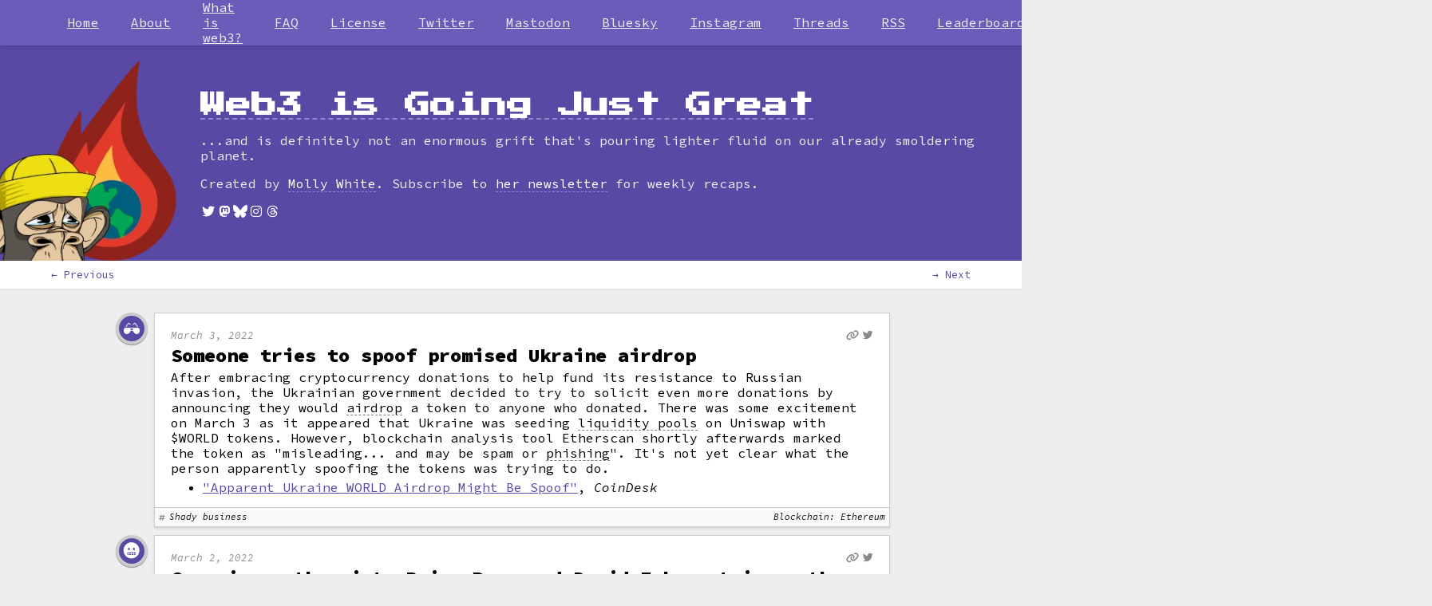

--- FILE ---
content_type: text/html; charset=utf-8
request_url: https://www.web3isgoinggreat.com/web1?cursor=2022-03-03-1&direction=next
body_size: 80153
content:
<!DOCTYPE html><html><head><title>Web3 is Going Just Great</title><meta charSet="utf-8"/><meta name="viewport" content="width=device-width, initial-scale=1"/><meta name="description" content="A timeline recording only some of the many disasters happening in crypto, decentralized finance, NFTs, and other blockchain-based projects."/><meta name="author" content="Molly White"/><meta name="msapplication-TileColor" content="#603cba"/><meta name="msapplication-config" content="/browserconfig.xml"/><meta name="theme-color" content="#5948a4"/><meta property="og:url" content="https://web3isgoinggreat.com/"/><meta property="og:title" content="Web3 is Going Just Great"/><meta property="og:type" content="website"/><meta property="og:description" content="A timeline recording only some of the many disasters happening in crypto, decentralized finance, NFTs, and other blockchain-based projects."/><meta property="og:image" content="https://primary-cdn.web3isgoinggreat.com/monkey-og.png"/><meta property="og:image:alt" content="Illustration: A sad-looking Bored Ape Yacht Club NFT monkey looks at a world engulfed in flames. Text next to it says &#x27;Web3 is Going Just Great.&#x27;"/><meta property="og:image:width" content="1200"/><meta property="og:image:height" content="630"/><meta name="twitter:card" content="summary_large_image"/><meta name="twitter:creator" content="@molly0xfff"/><meta name="twitter:creator:id" content="545445165"/><meta name="twitter:site" content="@web3isgreat"/><meta name="twitter:site:id" content="1477342011875381251"/><meta name="twitter:title" content="Web3 is Going Just Great"/><meta name="twitter:description" content="A timeline recording only some of the many disasters happening in crypto, decentralized finance, NFTs, and other blockchain-based projects."/><meta name="twitter:image" content="https://primary-cdn.web3isgoinggreat.com/monkey-twitter.png"/><meta name="twitter:image:alt" content="Illustration: A sad-looking Bored Ape Yacht Club NFT monkey looks at a world engulfed in flames. Text next to it says &#x27;Web3 is Going Just Great.&#x27;"/><meta name="fediverse:creator" content="@molly0xfff@hachyderm.io"/><meta name="next-head-count" content="26"/><link rel="shortcut icon" href="/favicon.ico"/><link rel="apple-touch-icon" href="/android-chrome-192x192.png"/><link rel="icon" type="image/png" sizes="32x32" href="/favicon-32x32.png"/><link rel="icon" type="image/png" sizes="16x16" href="/favicon-16x16.png"/><link rel="mask-icon" href="/safari-pinned-tab.svg" color="#5948a4"/><link rel="shortcut icon" href="/favicon.ico"/><link rel="manifest" href="/manifest.json"/><link rel="alternate" type="application/atom+xml" title="Subscribe to this timeline" href="https://web3isgoinggreat.com/feed.xml"/><link data-next-font="size-adjust" rel="preconnect" href="/" crossorigin="anonymous"/><link rel="preload" href="/_next/static/css/a22fb0b7b78049b7.css" as="style"/><link rel="stylesheet" href="/_next/static/css/a22fb0b7b78049b7.css" data-n-g=""/><noscript data-n-css=""></noscript><script defer="" nomodule="" src="/_next/static/chunks/polyfills-c67a75d1b6f99dc8.js"></script><script src="/_next/static/chunks/webpack-36d12a75f0098f30.js" defer=""></script><script src="/_next/static/chunks/framework-10fac88913917d91.js" defer=""></script><script src="/_next/static/chunks/main-a91bf1c8af8380e6.js" defer=""></script><script src="/_next/static/chunks/pages/_app-0e719d718d13dd21.js" defer=""></script><script src="/_next/static/chunks/576-4b859b07ea7ccfe8.js" defer=""></script><script src="/_next/static/chunks/656-ca2f58d656fbe41f.js" defer=""></script><script src="/_next/static/chunks/237-b0fef0e3491f5eb2.js" defer=""></script><script src="/_next/static/chunks/675-14a02f084039bf89.js" defer=""></script><script src="/_next/static/chunks/602-34c66a5e87d512ff.js" defer=""></script><script src="/_next/static/chunks/1-cf0a138d8c92cd02.js" defer=""></script><script src="/_next/static/chunks/465-e77be4eb16437c45.js" defer=""></script><script src="/_next/static/chunks/pages/web1-85b9bc3e696897ea.js" defer=""></script><script src="/_next/static/3_yPXdlqspfdxUbYoaMZT/_buildManifest.js" defer=""></script><script src="/_next/static/3_yPXdlqspfdxUbYoaMZT/_ssgManifest.js" defer=""></script></head><body><div id="__next"><main class="use-system"><nav class="no-js-navigation navigation-bar-wrapper"><section class="navigation-bar"><a class="navigation-entry" href="/">Home</a><a class="navigation-entry" short="About" href="/about">About</a><a class="navigation-entry" href="/what">What is web3?</a><a class="navigation-entry" href="/faq">FAQ</a><a class="navigation-entry" short="License" href="/attribution">License</a><a href="https://twitter.com/web3isgreat" target="_blank" rel="noopener" class="navigation-entry" icon="fab fa-twitter">Twitter</a><a href="https://indieweb.social/@web3isgreat" target="_blank" rel="noopener" class="navigation-entry" icon="fab fa-mastodon">Mastodon</a><a href="https://bsky.app/profile/web3isgoinggreat.com" target="_blank" rel="noopener" class="navigation-entry" icon="fab fa-bluesky">Bluesky</a><a href="https://www.instagram.com/web3isgoinggreat/" target="_blank" rel="noopener" class="navigation-entry" icon="fab fa-instagram">Instagram</a><a href="https://www.threads.net/@web3isgoinggreat" target="_blank" rel="noopener" class="navigation-entry" icon="fab fa-threads">Threads</a><a class="navigation-entry" href="/feed.xml">RSS</a><a class="navigation-entry" href="/charts/top">Leaderboard</a><a class="navigation-entry" href="/glossary">Glossary</a><a class="navigation-entry" href="/contribute">Contribute</a><a href="https://citationneeded.news/" target="_blank" rel="noopener" class="navigation-entry">Newsletter</a><a href="https://store.mollywhite.net/" target="_blank" rel="noopener" class="navigation-entry">Store</a></section></nav><header class="timeline-page page-header"><div class="constrain-width"><a class="logo-image-link" href="/"><img class="logo" src="https://primary-cdn.web3isgoinggreat.com/monkey_300.webp" alt="Illustration: A sad-looking Bored Ape Yacht Club NFT monkey looks at a world engulfed in flames."/></a><div class="header-content"><h1 tabindex="-1"><a href="/"><span>Web3 is Going Just Great</span></a></h1><p class="subtitle">...and is definitely not an enormous grift that&#x27;s pouring lighter fluid on our already smoldering planet.</p><p>Created by<!-- --> <a target="_blank" rel="noopener" class="external-link" href="https://www.mollywhite.net/"><span>Molly White</span></a>. Subscribe to<!-- --> <a target="_blank" rel="noopener" class="external-link" href="https://citationneeded.news/"><span>her newsletter</span></a> <!-- -->for weekly recaps.</p><ul class="social-links"><li><a target="_blank" rel="noopener" class="external-link" href="https://twitter.com/web3isgreat"><span><i class="fa-fw fab fa-twitter" aria-hidden="true" alt=""><span class="sr-only">Twitter</span></i></span></a></li><li><a target="_blank" rel="noopener" class="external-link" href="https://indieweb.social/@web3isgreat"><span><i class="fa-fw fab fa-mastodon" aria-hidden="true" alt=""><span class="sr-only">Mastodon</span></i></span></a></li><li><a target="_blank" rel="noopener" class="external-link" href="https://bsky.app/profile/web3isgoinggreat.com"><span><i class="fa-fw fab fa-bluesky" aria-hidden="true" alt=""><span class="sr-only">Bluesky</span></i></span></a></li><li><a target="_blank" rel="noopener" class="external-link" href="https://www.instagram.com/web3isgoinggreat/"><span><i class="fa-fw fab fa-instagram" aria-hidden="true" alt=""><span class="sr-only">Instagram</span></i></span></a></li><li><a target="_blank" rel="noopener" class="external-link" href="https://www.threads.net/@web3isgoinggreat"><span><i class="fa-fw fab fa-threads" aria-hidden="true" alt=""><span class="sr-only">Threads</span></i></span></a></li></ul></div></div></header><nav class="sub-navigation-bar"><div class="contents flex-between"><a href="/web1?cursor=2022-03-03-0&amp;direction=prev">← Previous</a><a href="/web1?cursor=2022-02-14-3&amp;direction=next">→ Next</a></div></nav><div class="timeline-page content-wrapper"><article class="single-timeline-wrapper"><div class="timeline-entry single"><div class="timeline-icon purple"><div class="icon-wrapper" title="Shady business"><img src="https://primary-cdn.web3isgoinggreat.com/icons/shades.png" alt="" aria-hidden="true"/></div></div><div class="timeline-description"><div class="entry-wrapper"><div class="timestamp-and-link-icons"><span class="timestamp"><time dateTime="2022-03-03">March 3, 2022</time></span><ul class="entry-link-icons"><a data-url="https://www.web3isgoinggreat.com/?id=someone-tries-to-spoof-promised-ukraine-airdrop" href="/web1?cursor=2022-03-03-1&amp;direction=next#someone-tries-to-spoof-promised-ukraine-airdrop"><i class="fas fa-link" title="Permalink"></i></a><li><a href="https://twitter.com/web3isgreat/status/1499527122649559049" target="_blank" rel="noopener" title="Tweet link"><i class="fa-brands fa-twitter" aria-hidden="true"></i></a></li></ul></div><h2><a id="someone-tries-to-spoof-promised-ukraine-airdrop"><span>Someone tries to spoof promised Ukraine airdrop</span></a></h2><div class="timeline-body-text-wrapper"><span>After embracing cryptocurrency donations to help fund its resistance to Russian invasion, the Ukrainian government decided to try to solicit even more donations by announcing they would <a href="/glossary#airdrop" target="_blank" class="define-target">airdrop</a> a token to anyone who donated. There was some excitement on March 3 as it appeared that Ukraine was seeding <a href="/glossary#liquidity-pool" target="_blank" class="define-target">liquidity pools</a> on Uniswap with $WORLD tokens. However, blockchain analysis tool Etherscan shortly afterwards marked the token as "misleading... and may be spam or <a href="/glossary#phishing" target="_blank" class="define-target">phishing</a>". It's not yet clear what the person apparently spoofing the tokens was trying to do.</span></div><ul><li><a href="https://www.coindesk.com/business/2022/03/03/apparent-ukraine-world-airdrop-might-be-spoof/" target="_blank" rel="noreferrer"><span>"Apparent Ukraine WORLD Airdrop Might Be Spoof"</span></a><span>, <i>CoinDesk</i></span></li></ul></div><div class="entry-footer"><div class="tags"><div class="tag-list theme"><span class="sr-only">Theme tags: </span><i class="fas fa-hashtag" aria-hidden="true"></i>Shady business</div><div class="tag-group-right"><div class="tag-list"><span class="sr-only">Blockchain tags: </span><span>Blockchain: Ethereum</span></div></div></div></div></div></div><div class="timeline-entry single"><div class="timeline-icon purple"><div class="icon-wrapper" title="Yikes"><i class="fas fa-face-grimace" aria-hidden="true"></i></div></div><div class="timeline-description"><div class="entry-wrapper"><div class="timestamp-and-link-icons"><span class="timestamp"><time dateTime="2022-03-02">March 2, 2022</time></span><ul class="entry-link-icons"><a data-url="https://www.web3isgoinggreat.com/?id=conspiracy-theorists-brian-rose-and-david-icke-nfts" href="/web1?cursor=2022-03-03-1&amp;direction=next#conspiracy-theorists-brian-rose-and-david-icke-nfts"><i class="fas fa-link" title="Permalink"></i></a><li><a href="https://twitter.com/web3isgreat/status/1500571613875556354" target="_blank" rel="noopener" title="Tweet link"><i class="fa-brands fa-twitter" aria-hidden="true"></i></a></li></ul></div><h2><a id="conspiracy-theorists-brian-rose-and-david-icke-nfts"><span>Conspiracy theorists Brian Rose and David Icke get in on the defi and NFT grift</span></a></h2><div class="captioned-image image-right"><img src="https://primary-cdn.web3isgoinggreat.com/entryImages/resized/roseandicke_300.webp" srcSet="https://primary-cdn.web3isgoinggreat.com/entryImages/resized/roseandicke_300.webp 1x, https://primary-cdn.web3isgoinggreat.com/entryImages/resized/roseandicke_500.webp 1.5x, https://primary-cdn.web3isgoinggreat.com/entryImages/resized/roseandicke_500.webp 2x" alt="Brian Rose and David Icke pose next to one another with their arms crossed" class="clickable"/><span class="caption">Brian Rose and David Icke</span> <span class="attribution-link"><a href="/attribution">(attribution)</a></span></div><div class="timeline-body-text-wrapper"><span>Conspiracy theorists Brian Rose and David Icke are together known for their April 7, 2020 interview where Icke attempted to draw <a href="https://en.wikipedia.org/wiki/COVID-19_misinformation#5G_mobile-phone_networks" target="_blank">unsubstantiated links between the rollout of 5G cellular technology and the COVID-19 pandemic</a>. Independently, Icke is also known for many other conspiracy theories, including the antisemitic theory that an interdimensional race of reptilian creatures form the Illuminati, and control humans through fear.<p>Rose, for his part, runs a show called <i>Brian Rose's <a href="/glossary#defi" target="_blank" class="define-target">DeFi</a> Real</i>, where he has published episodes like "Create your Career in Crypto: How to Become a DeFi Influencer, Educator &amp; Fund Manager", and "The Next 100x Coins: How to Pick the Big Crypto Winners". As for the Rose and Icke duo, not only have they teamed up to broadcast COVID-19 conspiracy theories, they've also turned that project into NFTs, with a 100-item collection consisting of several-minute-long portions of their COVID-19 conspiracy TV series. Although all of the NFTs were given away, only a single NFT has experienced any trading so far.</p><p>Personally, I'm <i>shocked</i> to see the conspiracy theorists and crypto communities overlapping in this way.</p></span></div><ul><li><a href="https://en.wikipedia.org/wiki/Brian_Rose_(podcaster)" target="_blank" rel="noreferrer"><span>Brian Rose</span></a><span> on Wikipedia</span></li><li><a href="https://en.wikipedia.org/wiki/David_Icke" target="_blank" rel="noreferrer"><span>David Icke</span></a><span> on Wikipedia</span></li><li><a href="https://www.ofcom.org.uk/__data/assets/pdf_file/0020/194402/sanction-decision-estv.pdf" target="_blank" rel="noreferrer"><span>Ofcom Decision: ESTV Limited</span></a></li></ul></div><div class="entry-footer"><div class="tags"><div class="tag-list theme"><span class="sr-only">Theme tags: </span><i class="fas fa-hashtag" aria-hidden="true"></i>Yikes</div><div class="tag-group-right"><div class="tag-list"><span class="sr-only">Blockchain tags: </span><span>Blockchain: Ethereum</span></div><div class="tag-list"><span class="sr-only">Tech tags: </span><span>NFT</span></div></div></div></div></div></div><div class="timeline-entry single"><div class="timeline-icon purple"><div class="icon-wrapper" title="Bug"><i class="fas fa-bug" aria-hidden="true"></i></div></div><div class="timeline-description"><div class="entry-wrapper"><div class="timestamp-and-link-icons"><span class="timestamp"><time dateTime="2022-03-02">March 2, 2022</time></span><ul class="entry-link-icons"><a data-url="https://www.web3isgoinggreat.com/?id=treasure-nft-marketplace-bug" href="/web1?cursor=2022-03-03-1&amp;direction=next#treasure-nft-marketplace-bug"><i class="fas fa-link" title="Permalink"></i></a><li><a href="https://twitter.com/web3isgreat/status/1499197854618951685" target="_blank" rel="noopener" title="Tweet link"><i class="fa-brands fa-twitter" aria-hidden="true"></i></a></li></ul></div><h2><a id="treasure-nft-marketplace-bug"><span>Bug in Treasure NFT marketplace results in listings being sold for free</span></a></h2><div class="captioned-image image-right"><img src="https://primary-cdn.web3isgoinggreat.com/entryImages/resized/smolbrains5_300.webp" srcSet="https://primary-cdn.web3isgoinggreat.com/entryImages/resized/smolbrains5_300.webp 1x, https://primary-cdn.web3isgoinggreat.com/entryImages/resized/smolbrains5_500.webp 1.5x, https://primary-cdn.web3isgoinggreat.com/entryImages/resized/smolbrains5_500.webp 2x" alt="A pixel art monkey with a large brain, who appears to be made out of gold" class="clickable"/><span class="caption">Smol Brains #5203</span> <span class="attribution-link"><a href="/attribution">(attribution)</a></span></div><div class="timeline-body-text-wrapper"><span>The Treasure NFT marketplace on Arbitrum (a <a href="https://academy.shrimpy.io/post/what-is-layer-2-scaling-for-ethereum-the-best-layer-2-protocols-explained" target="_blank">layer 2</a> network built atop Ethereum) apparently experienced a bug that allowed someone to "buy" NFTs in transactions where they sent 0 currency. The attacker particularly seemed to target the "Smol Brains" NFT project, likely because of its relatively high value — the project has a <a href="/glossary#floor-price" target="_blank" class="define-target">floor price</a> of almost $10,000. Some of the NFTs that were transferred at no cost to the attacker had been listed for several times that floor price, including one gold-colored Smol Brain (<i>pictured</i>) that had been put of for sale for the equivalent of $560,000.<p>At least 17 Smol Brains NFTs were stolen, which were listed for a combined total of around $1.4&nbsp;million. PeckShield reported that more than 100 NFTs from multiple collections had been stolen. They reported that the exploit was due to a bug in their <a href="/glossary#smart-contract" target="_blank" class="define-target">contract</a> that allowed an attacker to set a quantity of 0 in a transaction, which when multiplied by the item price resulted in a total price of 0.</p><p>TreasureDAO co-founder John Patten wrote in a tweet while the hack was ongoing that "We will cover the costs of the exploit — I will personally give up all of my Smols to repair this."</p></span></div><ul><li><a href="https://twitter.com/KeyboardMonkey3/status/1499181590186008577" target="_blank" rel="noreferrer"><span>Tweet by KeyboardMonkey3</span></a></li><li><a href="https://twitter.com/lukenamop/status/1499192901036822534" target="_blank" rel="noreferrer"><span>Tweet by lukenamop</span></a></li><li><a href="https://www.theblockcrypto.com/linked/136143/treasure-marketplace-tells-users-to-delist-nfts-after-exploit" target="_blank" rel="noreferrer"><span>"Treasure marketplace tells users to delist NFTs after exploit"</span></a><span>, <i>The Block</i></span></li><li><a href="https://twitter.com/peckshield/status/1499250224455245825" target="_blank" rel="noreferrer"><span>Tweet thread by PeckShield</span></a></li><li><a href="https://twitter.com/jpatten__/status/1499184767480512512" target="_blank" rel="noreferrer"><span>Tweet by jpatten__</span></a></li></ul></div><div class="entry-footer"><div class="tags"><div class="tag-list theme"><span class="sr-only">Theme tags: </span><i class="fas fa-hashtag" aria-hidden="true"></i>Bug</div><div class="tag-group-right"><div class="tag-list"><span class="sr-only">Blockchain tags: </span><span>Blockchain: Ethereum</span></div><div class="tag-list"><span class="sr-only">Tech tags: </span><span>NFT</span></div></div></div></div></div></div><div class="timeline-entry single"><div class="timeline-icon purple"><div class="icon-wrapper" title="Hack or scam"><img src="https://primary-cdn.web3isgoinggreat.com/icons/robber.png" alt="" aria-hidden="true"/></div></div><div class="timeline-description"><div class="entry-wrapper"><div class="timestamp-and-link-icons"><span class="timestamp"><time dateTime="2022-03-01">March 1, 2022</time></span><ul class="entry-link-icons"><a data-url="https://www.web3isgoinggreat.com/?id=one-contracted-developer-writes-malicious-code-for-32-different-nft-projects" href="/web1?cursor=2022-03-03-1&amp;direction=next#one-contracted-developer-writes-malicious-code-for-32-different-nft-projects"><i class="fas fa-link" title="Permalink"></i></a><li><a href="https://twitter.com/web3isgreat/status/1513282075092262924" target="_blank" rel="noopener" title="Tweet link"><i class="fa-brands fa-twitter" aria-hidden="true"></i></a></li></ul></div><h2><a id="one-contracted-developer-writes-malicious-code-for-32-different-nft-projects"><span>One contracted developer writes malicious code for 32 different NFT projects</span></a></h2><div class="captioned-image image-right"><img src="https://primary-cdn.web3isgoinggreat.com/entryImages/resized/thestarslab_300.webp" srcSet="https://primary-cdn.web3isgoinggreat.com/entryImages/resized/thestarslab_300.webp 1x, https://primary-cdn.web3isgoinggreat.com/entryImages/resized/thestarslab_500.webp 1.5x, https://primary-cdn.web3isgoinggreat.com/entryImages/resized/thestarslab_500.webp 2x" alt="Rendering of a spherical planet with dark green trees interspersed with futuristic skyscrapers" class="clickable"/><span class="caption">Thestarslab #6333</span> <span class="attribution-link"><a href="/attribution">(attribution)</a></span></div><div class="timeline-body-text-wrapper"><span>A developer offering his services on the freelancer marketplace Fiverr was hired by 32 different NFT projects, for which he wrote and deployed the <a href="/glossary#smart-contract" target="_blank" class="define-target">smart contracts</a>. The first project to be compromised via the malicious code was "TheStarsLab" project, when the developer renounced ownership on the <a href="/glossary#minting" target="_blank" class="define-target">mint</a> contract, making it impossible for the project team to access the funds. The developer is the only one who has the ability to move the money out of the project contract, though as of a month after the attack on the project, the 197&nbsp;ETH stuck in the contract (~$580,000 at the time of the attack; ~$648,000 as of April 10).<p>About 2/3 of the other affected projects had yet to launch or had no social media presence. Crypto sleuth zachxbt tried to contact the other 1/3, and some of the projects were able to migrate contracts before any malicious actions. zachxbt wrote, "Funny enough when I reached out to all the different projects the ones that responded said they either didn't read over the smart contract beforehand or weren't the most technically inclined teams." On April 7, OpenSea contacted zachxbt to say they had frozen trading for all contracts created by the developer.</p></span></div><ul><li><a href="https://twitter.com/zachxbt/status/1501213506116497418" target="_blank" rel="noreferrer"><span>Thread by zachxbt</span></a></li><li><a href="https://twitter.com/_MouseDev/status/1498916948066902019" target="_blank" rel="noreferrer"><span>Tweet thread by MouseDev</span></a></li></ul></div><div class="entry-footer"><div class="tags"><div class="tag-list theme"><span class="sr-only">Theme tags: </span><i class="fas fa-hashtag" aria-hidden="true"></i>Hack or scam, Shady business</div><div class="tag-group-right"><div class="tag-list"><span class="sr-only">Blockchain tags: </span><span>Blockchain: Ethereum</span></div><div class="tag-list"><span class="sr-only">Tech tags: </span><span>NFT</span></div></div></div></div></div></div><div class="timeline-entry single"><div class="timeline-icon purple"><div class="icon-wrapper" title="Hack or scam"><img src="https://primary-cdn.web3isgoinggreat.com/icons/robber.png" alt="" aria-hidden="true"/></div></div><div class="timeline-description"><div class="entry-wrapper"><div class="timestamp-and-link-icons"><span class="timestamp"><time dateTime="2022-03-01">March 1, 2022</time></span><ul class="entry-link-icons"><a data-url="https://www.web3isgoinggreat.com/?id=hackers-demand-nvidia-remove-cryptomining-limitations-on-gpus" href="/web1?cursor=2022-03-03-1&amp;direction=next#hackers-demand-nvidia-remove-cryptomining-limitations-on-gpus"><i class="fas fa-link" title="Permalink"></i></a><li><a href="https://twitter.com/web3isgreat/status/1499602499413721088" target="_blank" rel="noopener" title="Tweet link"><i class="fa-brands fa-twitter" aria-hidden="true"></i></a></li></ul></div><h2><a id="hackers-demand-nvidia-remove-cryptomining-limitations-on-gpus"><span>Hackers who stole data from Nvidia demand the chipmaker remove cryptomining limitations on GPUs</span></a></h2><div class="captioned-image image-right is-logo"><img src="https://primary-cdn.web3isgoinggreat.com/entryImages/logos/resized/nvidia_300.webp" alt="A green and white spiral, next to black text that says Nvidia" class="on-light"/><span class="attribution-link"><a href="/attribution">(attribution)</a></span></div><div class="timeline-body-text-wrapper"><span>In late February, the Lapsus$ ransomware group claimed to have breached Nvidia's corporate network and stolen more than a terabyte of data, which they say includes schematics and source code for drivers and firmware, as well as employee credentials. Instead of the typical monetary ransom, Lapsus$ demanded something unusual: that Nvidia remove the "Lite Hash Rate" (LHR) feature from their graphics card. LHR is an artificial limitation that Nvidia has applied to their line of gaming chips, which makes them less attractive to <a href="/glossary#mining" target="_blank" class="define-target">cryptominers</a> who have otherwise been causing shortages in GPUs.<p>Lapsus$ initially promised that if Nvidia removed LHR from their 30-series line of chips, they would "forget about [the hardware] folder (it's a big folder)". However, they updated their demand on March 1, demanding that Nvidia either make all current and future drivers for all of their cards open source ("while keeping the Verilog and chipset trade secrets... well, secret"), or else they would publish all files for Nvidia chips. They wrote that Nvidia had until March 4 to make a decision. As of March 3, Nvidia had not made a statement around whether they would acquiesce to the hackers' demands.</p></span></div><ul><li><a href="https://arstechnica.com/information-technology/2022/03/cybercriminals-who-breached-nvidia-issue-one-of-the-most-unusual-demands-ever/" target="_blank" rel="noreferrer"><span>"Cybercriminals who breached Nvidia issue one of the most unusual demands ever"</span></a><span>, <i>Ars Technica</i></span></li></ul></div><div class="entry-footer"><div class="tags"><div class="tag-list theme"><span class="sr-only">Theme tags: </span><i class="fas fa-hashtag" aria-hidden="true"></i>Hack or scam</div><div class="tag-group-right"><div class="tag-list"><span class="sr-only">Blockchain tags: </span><span>Blockchain: Ethereum</span></div></div></div></div></div></div><div class="timeline-entry single"><div class="timeline-icon purple"><div class="icon-wrapper" title="Law"><i class="fas fa-gavel" aria-hidden="true"></i></div></div><div class="timeline-description"><div class="entry-wrapper"><div class="timestamp-and-link-icons"><span class="timestamp"><time dateTime="2022-03-01">March 1, 2022</time></span><ul class="entry-link-icons"><a data-url="https://www.web3isgoinggreat.com/?id=former-consensys-employees-demand-audit" href="/web1?cursor=2022-03-03-1&amp;direction=next#former-consensys-employees-demand-audit"><i class="fas fa-link" title="Permalink"></i></a><li><a href="https://twitter.com/web3isgreat/status/1499191705635069956" target="_blank" rel="noopener" title="Tweet link"><i class="fa-brands fa-twitter" aria-hidden="true"></i></a></li></ul></div><h2><a id="former-consensys-employees-demand-audit"><span>Former ConsenSys employees demand audit regarding MetaMask and Infura's transfer to a new company</span></a></h2><div class="captioned-image image-right is-logo"><img src="https://primary-cdn.web3isgoinggreat.com/entryImages/logos/resized/consensys_300.webp" alt="ConsenSys logo: a blue spiral made out of dots, next to the text CONSENSYS" class=""/><span class="attribution-link"><a href="/attribution">(attribution)</a></span></div><div class="timeline-body-text-wrapper"><span>A group of 35 former employees of the startup incubator ConsenSys filed a request for an audit of a transfer of the company's "crown jewel" assets to a new company, which they say "was to the detriment of the minority shareholders". The requested audit relates to an August 2020 deal that saw the cryptocurrency wallet MetaMask and the developer platform Infura be transferred to a brand new entity. The transaction also resulted in the banking giant JPMorgan taking a 10% share in ConsenSys, and in a $39&nbsp;million loan by ConsenSys founder being offset. The shareholders allege that MetaMask and Infura were massively undervalued in the trade; an allegation that a ConsenSys spokesperson has rebutted, saying that "the group would like to apply a valuation that might be achieved today to a set of projects that were pre-monetization during the darkest days of Covid when the transaction took place".</span></div><ul><li><a href="https://blockworks.co/crypto-company-consensys-under-fire-from-shareholders-demanding-audit/" target="_blank" rel="noreferrer"><span>"Crypto Company ConsenSys Under Fire From Shareholders Demanding Audit"</span></a><span>, <i>Blockworks</i></span></li><li><a href="https://www.bloomberg.com/news/articles/2022-03-02/crypto-powerhouse-consensys-faces-action-by-former-employees" target="_blank" rel="noreferrer"><span>"Crypto Powerhouse ConsenSys Faces Action by Former Employees"</span></a><span>, <i>Bloomberg</i></span></li></ul></div><div class="entry-footer"><div class="tags"><div class="tag-list theme"><span class="sr-only">Theme tags: </span><i class="fas fa-hashtag" aria-hidden="true"></i>Law, Shady business</div><div class="tag-group-right"></div></div></div></div></div><div class="timeline-entry single"><div class="timeline-icon purple"><div class="icon-wrapper" title="Bad idea"><i class="fas fa-poo" aria-hidden="true"></i></div></div><div class="timeline-description"><div class="entry-wrapper"><div class="timestamp-and-link-icons"><span class="timestamp"><time dateTime="2022-03-01">March 1, 2022</time></span><ul class="entry-link-icons"><a data-url="https://www.web3isgoinggreat.com/?id=far-right-social-network-parler-launches-nft-platform" href="/web1?cursor=2022-03-03-1&amp;direction=next#far-right-social-network-parler-launches-nft-platform"><i class="fas fa-link" title="Permalink"></i></a><li><a href="https://twitter.com/web3isgreat/status/1498824325830524936" target="_blank" rel="noopener" title="Tweet link"><i class="fa-brands fa-twitter" aria-hidden="true"></i></a></li></ul></div><h2><a id="far-right-social-network-parler-launches-nft-platform"><span>Far-right social network Parler launches an NFT platform where you have to pay with credit cards</span></a></h2><div class="captioned-image image-right"><img src="https://primary-cdn.web3isgoinggreat.com/entryImages/resized/cryptotrump_300.webp" srcSet="https://primary-cdn.web3isgoinggreat.com/entryImages/resized/cryptotrump_300.webp 1x, https://primary-cdn.web3isgoinggreat.com/entryImages/resized/cryptotrump_500.webp 1.5x, https://primary-cdn.web3isgoinggreat.com/entryImages/resized/cryptotrump_500.webp 2x" alt="An illustration of Donald Trump wearing rhinestone sunglasses and a rhinestoned tuxedo and bow tie, in front of rhinestoned text reading &quot;TRUMP&quot;" class="clickable"/><span class="caption">CryptoTrump</span> <span class="attribution-link"><a href="/attribution">(attribution)</a></span></div><div class="timeline-body-text-wrapper"><span>You might think if Parler was going to create an NFT celebrating their hero, they wouldn't include along with their promotional material the example most reminiscent of <a href="https://en.wikipedia.org/wiki/Milo_Yiannopoulos">Milo Yiannopoulos</a>, the man who's been so effectively deplatformed that he's had to resort to selling statues of the Virgin Mary on a home shopping TV channel. On March 1, the far-right social network <a href="https://en.wikipedia.org/wiki/Parler" target="_blank">Parler</a> announced their "CryptoTrump" NFTs, which will sell on their "DeepRedSky" NFT platform. The platform is built on the Solana blockchain, and has already <a href="https://web3isgoinggreat.com/?id=2022-01-26-5" target="_blank">helped Melania Trump</a> "sell" (<a href="/glossary#wash-trading" target="_blank" class="define-target">wash trade</a>) her NFTs. Their inaugural project is a collection of 250 algorithmically-generated Trump NFTs, which will sell for $2,750 each and eventually be part of a collection of 10,000 items.<p>Although Parler's press release contains a lot of their usual chest-thumping about "freedom from Big Tech", the DeepRedSky NFTs can only be minted with credit cards, with payments being processed through Stripe. The good news: if you aren't getting enough of a rush out of the risks involved with crypto in general, you can get a new thrill from giving your personal information to a platform that's <a href="https://en.wikipedia.org/wiki/Parler#Security" target="_blank">been hacked multiple times</a>.</p></span></div><ul><li><a href="https://www.forbes.com/sites/abrambrown/2022/03/01/parler-launches-nft-marketplace-with-new-trump-nfts/?sh=733440da13c4" target="_blank" rel="noreferrer"><span>"Parler Launches NFT Marketplace With New Trump NFTs"</span></a><span>, <i>Forbes</i></span></li></ul></div><div class="entry-footer"><div class="tags"><div class="tag-list theme"><span class="sr-only">Theme tags: </span><i class="fas fa-hashtag" aria-hidden="true"></i>Bad idea</div><div class="tag-group-right"><div class="tag-list"><span class="sr-only">Blockchain tags: </span><span>Blockchain: Solana</span></div><div class="tag-list"><span class="sr-only">Tech tags: </span><span>NFT</span></div></div></div></div></div></div><div class="timeline-entry single"><div class="timeline-icon purple"><div class="icon-wrapper" title="Bad idea"><i class="fas fa-poo" aria-hidden="true"></i></div></div><div class="timeline-description"><div class="entry-wrapper"><div class="timestamp-and-link-icons"><span class="timestamp"><time dateTime="2022-02-28">February 28, 2022</time></span><ul class="entry-link-icons"><a data-url="https://www.web3isgoinggreat.com/?id=genomesdao-wants-your-genetic-data" href="/web1?cursor=2022-03-03-1&amp;direction=next#genomesdao-wants-your-genetic-data"><i class="fas fa-link" title="Permalink"></i></a><li><a href="https://twitter.com/web3isgreat/status/1499622469367382025" target="_blank" rel="noopener" title="Tweet link"><i class="fa-brands fa-twitter" aria-hidden="true"></i></a></li></ul></div><h2><a id="genomesdao-wants-your-genetic-data"><span>GenomesDAO wants you to give them your genetic data, which they acknowledge is "data that can be exploited in ways we cannot even imagine yet"</span></a></h2><div class="captioned-image image-right"><img src="https://primary-cdn.web3isgoinggreat.com/entryImages/resized/genomesdao_300.webp" srcSet="https://primary-cdn.web3isgoinggreat.com/entryImages/resized/genomesdao_300.webp 1x, https://primary-cdn.web3isgoinggreat.com/entryImages/resized/genomesdao_500.webp 1.5x, https://primary-cdn.web3isgoinggreat.com/entryImages/resized/genomesdao_500.webp 2x" alt="An illustration of a calico cat with green eyes" class="clickable"/><span class="caption">Who's going to tell them cats don't have human eyebrows?</span> <span class="attribution-link"><a href="/attribution">(attribution)</a></span></div><div class="timeline-body-text-wrapper"><span>GenomesDAO has created a platform which they promise will allow people who wish to sell their genetic data to have more control over it. They write that genetic data is "data that can be exploited in ways we cannot even imagine yet" and go into a list of these possible exploits — and this is apparently why you should definitely entrust it to a company building in a space known for its endless hacks. The company promises to help users earn money through selling access to their genome — though of course this isn't until step five in their roadmap. They're currently at step two or step three, depending on which version of your roadmap you look at; both steps seem focused on creating cat NFTs out of your genetic data for some reason.</span></div><ul><li><a href="https://genomes.gitbook.io/genomes.io-docs/" target="_blank" rel="noreferrer"><span>GenomesDAO Docs</span></a></li><li><a href="https://nft.genomes.io/" target="_blank" rel="noreferrer"><span>Geneticats NFT project</span></a></li></ul></div><div class="entry-footer"><div class="tags"><div class="tag-list theme"><span class="sr-only">Theme tags: </span><i class="fas fa-hashtag" aria-hidden="true"></i>Bad idea</div><div class="tag-group-right"><div class="tag-list"><span class="sr-only">Blockchain tags: </span><span>Blockchain: Ethereum</span></div><div class="tag-list"><span class="sr-only">Tech tags: </span><span>DAO, NFT</span></div></div></div></div></div></div><div class="timeline-entry single"><div class="timeline-icon purple"><div class="icon-wrapper" title="Hmm"><img src="https://primary-cdn.web3isgoinggreat.com/icons/wtf.png" alt="" aria-hidden="true"/></div></div><div class="timeline-description"><div class="entry-wrapper"><div class="timestamp-and-link-icons"><span class="timestamp"><time dateTime="2022-02-28">February 28, 2022</time></span><ul class="entry-link-icons"><i class="fas fa-star starred-entry" title="Starred entry"></i><a data-url="https://www.web3isgoinggreat.com/?id=randi-zuckerberg-crypto-song" href="/web1?cursor=2022-03-03-1&amp;direction=next#randi-zuckerberg-crypto-song"><i class="fas fa-link" title="Permalink"></i></a><li><a href="https://twitter.com/web3isgreat/status/1499513673060134914" target="_blank" rel="noopener" title="Tweet link"><i class="fa-brands fa-twitter" aria-hidden="true"></i></a></li></ul></div><h2><a id="randi-zuckerberg-crypto-song"><span>Randi Zuckerberg tests your secondhand embarrassment tolerance with her second crypto-themed parody song</span></a></h2><div class="captioned-image image-right"><img src="https://primary-cdn.web3isgoinggreat.com/entryImages/resized/zuckerberg-wagmi_300.webp" srcSet="https://primary-cdn.web3isgoinggreat.com/entryImages/resized/zuckerberg-wagmi_300.webp 1x, https://primary-cdn.web3isgoinggreat.com/entryImages/resized/zuckerberg-wagmi_500.webp 1.5x, https://primary-cdn.web3isgoinggreat.com/entryImages/resized/zuckerberg-wagmi_500.webp 2x" alt="Randi Zuckerberg sings outside in the snow, with &quot;WAGMI&quot; text overlaid on the background" class="clickable"/><span class="caption">"WAGMI"</span> <span class="attribution-link"><a href="/attribution">(attribution)</a></span></div><div class="timeline-body-text-wrapper"><span>Apparently hoping to create the "rallying cry for the women of web3", Randi Zuckerberg released her second crypto-themed song "WAGMI", a parody of Twisted Sister's "We're Not Gonna Take It". Earlier that month, she had released another parody video, of Adele's "Hello". "WAGMI" is loaded with crypto in-jokes, with Zuckerberg at one point yelling "LFG! sweep the goddamn floor! we're hodling, yes we are!" The reaction on Twitter appeared to be fairly universally one of cringe, and more than a few users drew comparison to <a href="https://web3isgoinggreat.com/?id=2022-02-08-0" target="_blank">the terrible raps of alleged Bitfinex money launderer Heather "Razzlekhan" Morgan</a>.<p>Partway through the song, Zuckerberg sings "carpe the crypto diem". This raises the question of whether she intentionally included a dig at her brother Mark's <a href="https://davidgerard.co.uk/blockchain/2022/01/26/facebooks-libra-is-still-dead-diem-to-be-sold-off-for-spare-parts/" target="_blank">failed Diem cryptocurrency project</a> (formerly Libra), or if the project was such a flop even his own sister didn't know about it. I truly can't decide which scenario would be funnier.</p></span></div><ul><li><a href="https://twitter.com/randizuckerberg/status/1498425277734690816" target="_blank" rel="noreferrer"><span>"WAGMI" video</span></a></li><li><a href="https://twitter.com/randizuckerberg/status/1494416366710910992" target="_blank" rel="noreferrer"><span>"Hello" video</span></a></li></ul></div><div class="entry-footer"><div class="tags"><div class="tag-list theme"><span class="sr-only">Theme tags: </span><i class="fas fa-hashtag" aria-hidden="true"></i>Bad idea, Hmm</div><div class="tag-group-right"></div></div></div></div></div><div class="timeline-entry single"><div class="timeline-icon purple"><div class="icon-wrapper" title="Law"><i class="fas fa-gavel" aria-hidden="true"></i></div></div><div class="timeline-description"><div class="entry-wrapper"><div class="timestamp-and-link-icons"><span class="timestamp"><time dateTime="2022-02-28">February 28, 2022</time></span><ul class="entry-link-icons"><a data-url="https://www.web3isgoinggreat.com/?id=bored-ape-opensea-lawsuit-2" href="/web1?cursor=2022-03-03-1&amp;direction=next#bored-ape-opensea-lawsuit-2"><i class="fas fa-link" title="Permalink"></i></a><li><a href="https://twitter.com/web3isgreat/status/1499110028783071237" target="_blank" rel="noopener" title="Tweet link"><i class="fa-brands fa-twitter" aria-hidden="true"></i></a></li></ul></div><h2><a id="bored-ape-opensea-lawsuit-2"><span>NFT collector files $6&nbsp;million lawsuit against OpenSea, LooksRare, and the company behind Bored Apes for not doing more to discourage thefts</span></a></h2><div class="captioned-image image-right"><img src="https://primary-cdn.web3isgoinggreat.com/entryImages/resized/mayc1819_300.webp" srcSet="https://primary-cdn.web3isgoinggreat.com/entryImages/resized/mayc1819_300.webp 1x, https://primary-cdn.web3isgoinggreat.com/entryImages/resized/mayc1819_500.webp 1.5x, https://primary-cdn.web3isgoinggreat.com/entryImages/resized/mayc1819_500.webp 2x" alt="A Mutant Ape illustration, with an ape made out of yellow oozing slime, with rainbow worms coming out of its nose, wearing rainbow suspenders" class="clickable"/><span class="caption">Mutant Ape #1819, one of the stolen NFTs</span> <span class="attribution-link"><a href="/attribution">(attribution)</a></span></div><div class="timeline-body-text-wrapper"><span>Robert Armijo is the former owner of three valuable NFTs — one Bored Ape and two Mutant Apes — which he bought for a total of around $300,000 between November 2021 and January 2022. On February 28, he filed a lawsuit against the NFT marketplaces OpenSea and LooksRare, as well as the company behind the Bored and Mutant Ape projects, Yuga Labs. The lawsuit was filed only ten days after <a href="https://web3isgoinggreat.com/?id=2022-02-18-4" target="_blank">another former Bored Apes owner filed suit against OpenSea</a> for allegedly failing to secure their platform.<p>On February 1, he was the victim of a phishing attack in which he lost the three pricey NFTs. He had agreed to trade one of his Mutant Apes for another NFT he was interested in, but he and the prospective buyer had to perform the transaction through a platform other than OpenSea or LooksRare because it was a swap rather than a purchase for ETH. Armijo turned down several suggestions of platforms by the other party, saying he was unfamiliar with them, and instead suggested one of his own choosing. However, the other party was still able to send him a trading link that appeared to be from the site he had suggested, and Armijo approved what turned out to be an illegitimate transaction that allowed the other party to take all three of his NFTs for nothing in return. Armijo alleges that although he quickly realized he'd been phished, he was not able to get OpenSea or LooksRare to freeze sales of the stolen NFTs, and they were flipped for resale within days.</p><p>Armijo alleges that OpenSea and LooksRare have "utterly failed to protect consumers or do anything to disincentivize or stop the thefts" because they profit from each trade on their platform. He has also named the company behind the Apes NFTs, Yuga Labs, in his lawsuit, stating that they have not done enough to disincentivize theft by failing to "monitor its proprietary and exclusive ape community by denying entry to individuals whose access is predicated on a stolen BAYC NFT". Once again, my heart goes out to the judge hearing this case.</p><p>In terms of damages, Armijo states he has been "deprived not only of the significant monetary value of the NFTs he owned, but also [has been] strip[ped] of his membership in the BAYC community and the commercialization rights he possessed in his underlying Bored Ape and Mutant Ape images", and as such is seeking damages "in no event less than $6&nbsp;million". Interestingly, the name Robert Armijo also appears as a defendant in SEC charges from June 2021, where the individual is alleged to have unlawfully sold securities managed by an organization also alleged by the SEC to be a Ponzi scheme. It's not immediately clear if this is the same person, or someone who shares a name.</p></span></div><ul><li><a href="https://www.courtlistener.com/docket/63124201/1/armijo-v-ozone-networks-inc-dba-opensea/" target="_blank" rel="noreferrer"><span>Armijo v. Ozone Networks, Inc. d/b/a Opensea</span></a><span>, CourtListener</span></li><li><a href="https://www.sec.gov/litigation/litreleases/2021/lr25116.htm" target="_blank" rel="noreferrer"><span>"SEC Charges Additional Unregistered Brokers Who Sold EquiAlt Securities to Retail Investors"</span></a><span>, U.S. Securities and Exchange Commission</span></li><li><a href="https://www.sandiegouniontribune.com/business/story/2021-06-16/sec-files-civil-charges-against-la-mesa-financial-advisor-over-real-estate-ponzi-scheme" target="_blank" rel="noreferrer"><span>"SEC sues La Mesa financial adviser over selling investments linked to a Ponzi scheme"</span></a><span>, <i>The San Diego Union-Tribune</i></span></li></ul></div><div class="entry-footer"><div class="tags"><div class="tag-list theme"><span class="sr-only">Theme tags: </span><i class="fas fa-hashtag" aria-hidden="true"></i>Hack or scam, Hmm, Law</div><div class="tag-group-right"><div class="tag-list"><span class="sr-only">Blockchain tags: </span><span>Blockchain: Ethereum</span></div><div class="tag-list"><span class="sr-only">Tech tags: </span><span>NFT</span></div></div></div></div></div></div><div class="timeline-entry single"><div class="timeline-icon purple"><div class="icon-wrapper" title="Rug pull"><img src="https://primary-cdn.web3isgoinggreat.com/icons/rug.png" alt="" aria-hidden="true"/></div></div><div class="timeline-description"><div class="entry-wrapper"><div class="timestamp-and-link-icons"><span class="timestamp"><time dateTime="2022-02-28">February 28, 2022</time></span><ul class="entry-link-icons"><a data-url="https://www.web3isgoinggreat.com/?id=elexir-ends-project" href="/web1?cursor=2022-03-03-1&amp;direction=next#elexir-ends-project"><i class="fas fa-link" title="Permalink"></i></a><li><a href="https://twitter.com/web3isgreat/status/1498498195625857026" target="_blank" rel="noopener" title="Tweet link"><i class="fa-brands fa-twitter" aria-hidden="true"></i></a></li></ul></div><h2><a id="elexir-ends-project"><span>Elexir draws in more than $1.3&nbsp;million, then announces an end to the project a week later and "reimburses" investors with $300,000</span></a></h2><div class="captioned-image image-right is-logo"><img src="https://primary-cdn.web3isgoinggreat.com/entryImages/logos/resized/elexir_300.webp" alt="A green wizard hat with a blue gem and a scroll on the leather strap" class=""/><span class="attribution-link"><a href="/attribution">(attribution)</a></span></div><div class="timeline-body-text-wrapper"><span>Elexir Finance promised a platform where users could build passive income via "yield bearing NFTs". They drew in more than $1.3&nbsp;million in investments since the project's launch on February 22. However, on February 28, the team suddenly sold off their assets, tanking the $ELXR price in the process. They explained in Discord that this was because they had discovered a flaw in their tokenomics design, and so they had sold in order to cut losses and put "almost all early investors... either in positive profit or breakeven". The team also announced that they would distribute $300,000 to other early investors via <a href="/glossary#airdrop" target="_blank" class="define-target">airdrops</a>. They notably failed to mention their plans for people who were not "early investors", or who were unknowingly snapping up doomed tokens that the project was offloading. Notably, the announcement also mentioned that the remaining treasury of more than $1&nbsp;million would stay with the project developers, to be used for some new project they did not describe.<p>After their announcement went over about as poorly as you might expect, Elexir offered their community a choice: take the $300,000 they planned to airdrop, and either continue with that plan or re-add it to the liquidity pool. Community members by and large seemed to support an unlisted third mention, which was to refund the entire treasury to people who bought in, but the project developers seem intent on keeping that amount.</p><p>The project development team had had their identities verified by the organization StaySAFU, who subsequently tweeted that "We are currently communicating with both the team behind Elexir and the legal authorities", and that they had identity documents for the team members as well as video confirming they were responsible for <a href="/glossary#rug-pull" target="_blank" class="define-target">rug pulls</a>.</p></span></div><ul><li><a href="https://twitter.com/Memofrogwell/status/1498405146841481216" target="_blank" rel="noreferrer"><span>Tweet by Memofrogwell</span></a></li><li><a href="https://twitter.com/EarnElexir/status/1498418540981989377" target="_blank" rel="noreferrer"><span>Tweet by EarnElexir</span></a></li><li><a href="https://twitter.com/StaySAFUOrg/status/1498417888671186949" target="_blank" rel="noreferrer"><span>Tweet by StaySAFU</span></a></li></ul></div><div class="entry-footer"><div class="tags"><div class="tag-list theme"><span class="sr-only">Theme tags: </span><i class="fas fa-hashtag" aria-hidden="true"></i>Rug pull</div><div class="tag-group-right"><div class="tag-list"><span class="sr-only">Blockchain tags: </span><span>Blockchain: Avalanche</span></div><div class="tag-list"><span class="sr-only">Tech tags: </span><span>DeFi, NFT</span></div></div></div></div></div></div><div class="timeline-entry single"><div class="timeline-icon purple"><div class="icon-wrapper" title="Hmm"><img src="https://primary-cdn.web3isgoinggreat.com/icons/wtf.png" alt="" aria-hidden="true"/></div></div><div class="timeline-description"><div class="entry-wrapper"><div class="timestamp-and-link-icons"><span class="timestamp"><time dateTime="2022-02-28">February 28, 2022</time></span><ul class="entry-link-icons"><a data-url="https://www.web3isgoinggreat.com/?id=cryptocurrency-exchanges-refuse-requests-by-ukrainian-vice-president-to-freeze-russian-and-belarusian-addresses" href="/web1?cursor=2022-03-03-1&amp;direction=next#cryptocurrency-exchanges-refuse-requests-by-ukrainian-vice-president-to-freeze-russian-and-belarusian-addresses"><i class="fas fa-link" title="Permalink"></i></a><li><a href="https://twitter.com/web3isgreat/status/1498407906047373312" target="_blank" rel="noopener" title="Tweet link"><i class="fa-brands fa-twitter" aria-hidden="true"></i></a></li></ul></div><h2><a id="cryptocurrency-exchanges-refuse-requests-by-ukrainian-vice-president-to-freeze-russian-and-belarusian-addresses"><span>Cryptocurrency exchanges refuse requests by Ukrainian Vice President to freeze Russian and Belarusian addresses</span></a></h2><div class="captioned-image image-right"><img src="https://primary-cdn.web3isgoinggreat.com/entryImages/resized/jespow_300.webp" srcSet="https://primary-cdn.web3isgoinggreat.com/entryImages/resized/jespow_300.webp 1x, https://primary-cdn.web3isgoinggreat.com/entryImages/resized/jespow_500.webp 1.5x, https://primary-cdn.web3isgoinggreat.com/entryImages/resized/jespow_500.webp 2x" alt="Jesse Powell
@jespow
5/6 Sometimes the hardest thing about having power is knowing when not to use it. Our mission is better served by focusing on individual needs above those of any government or political faction. The People&#x27;s Money is an exit strategy for humans, a weapon for peace, not for war." class="clickable"/><span class="caption">Tweet by Kraken CEO Jesse Powell</span> <span class="attribution-link"><a href="/attribution">(attribution)</a></span></div><div class="timeline-body-text-wrapper"><span>Ukrainian Vice President Mykhailo Fedorov publicly requested major cryptocurrency exchanges to <a href="/glossary#freezing" target="_blank" class="define-target">freeze</a> addresses of all Russian and Belarusian users, to increase economic pressure on Russia to end its attacks on Ukraine. Several crypto exchanges including Binance, Kraken, and KuCoin publicly refused to do so. CEO and co-founder of the U.S.-based Kraken Exchange, Jesse Powell, wrote a Twitter thread in which he stated that Bitcoin was "the embodiment of libertarian values" and supposed to be "a weapon for peace, not for war".<p>Although perhaps unsurprising that these exchanges refused a request like Fedorov's, it will be interesting to see if and how sanctions may affect various cryptocurrency exchanges' actions. Binance, the largest crypto exchange, has already indicated it will comply with sanctions. Kraken, whose executives have tended towards more ideological stances, has also indicated that it will comply with legal requirements to freeze accounts.</p></span></div><ul><li><a href="https://www.vice.com/en/article/7kbdqq/crypto-exchanges-refuse-to-freeze-all-russian-accounts" target="_blank" rel="noreferrer"><span>"Crypto Exchanges Refuse to Freeze All Russian Accounts"</span></a><span>, <i>Vice</i></span></li><li><a href="https://twitter.com/FedorovMykhailo/status/1497922588491792386" target="_blank" rel="noreferrer"><span>Tweet by Mykhailo Fedorov</span></a></li></ul></div><div class="entry-footer"><div class="tags"><div class="tag-list theme"><span class="sr-only">Theme tags: </span><i class="fas fa-hashtag" aria-hidden="true"></i>Hmm, Law</div><div class="tag-group-right"><div class="tag-list"><span class="sr-only">Blockchain tags: </span><span>Blockchain: Bitcoin</span></div></div></div></div></div></div><div class="timeline-entry single"><div class="timeline-icon purple"><div class="icon-wrapper" title="Yikes"><i class="fas fa-face-grimace" aria-hidden="true"></i></div></div><div class="timeline-description"><div class="entry-wrapper"><div class="timestamp-and-link-icons"><span class="timestamp"><time dateTime="2022-02-27">February 27, 2022</time></span><ul class="entry-link-icons"><a data-url="https://www.web3isgoinggreat.com/?id=gavin-wood-decides-war-in-ukraine-is-a-great-opportunity-to-promote-his-polkadot-project" href="/web1?cursor=2022-03-03-1&amp;direction=next#gavin-wood-decides-war-in-ukraine-is-a-great-opportunity-to-promote-his-polkadot-project"><i class="fas fa-link" title="Permalink"></i></a><li><a href="https://twitter.com/web3isgreat/status/1498427281882107909" target="_blank" rel="noopener" title="Tweet link"><i class="fa-brands fa-twitter" aria-hidden="true"></i></a></li></ul></div><h2><a id="gavin-wood-decides-war-in-ukraine-is-a-great-opportunity-to-promote-his-polkadot-project"><span>Gavin Wood decides war in Ukraine is a great opportunity to promote his Polkadot project</span></a></h2><div class="captioned-image image-right"><img src="https://primary-cdn.web3isgoinggreat.com/entryImages/resized/gavinwoodtweet_300.webp" srcSet="https://primary-cdn.web3isgoinggreat.com/entryImages/resized/gavinwoodtweet_300.webp 1x, https://primary-cdn.web3isgoinggreat.com/entryImages/resized/gavinwoodtweet_500.webp 1.5x, https://primary-cdn.web3isgoinggreat.com/entryImages/resized/gavinwoodtweet_500.webp 2x" alt="Gavin Wood
@gavofyork
Replying to 
@Ukraine
If you post a DOT address I&#x27;ll personally contribute $5m." class="clickable"/><span class="caption">Tweet by Gavin Wood</span> <span class="attribution-link"><a href="/attribution">(attribution)</a></span></div><div class="timeline-body-text-wrapper"><span>On February 26, the Ukrainian government tweeted Bitcoin and Ethereum addresses, allowing cryptocurrency donations directly to the government to support their resistance to the ongoing Russian invasion. Gavin Wood, a co-founder of Ethereum who is now primarily involved with the Polkadot cryptocurrency network, apparently thought this could be a great marketing opportunity for Polkadot if the Ukrainian government would list a Polkadot address alongside BTC and ETH. He took to Twitter to offer a generous donation contingent on them doing so: "If you post a DOT address I'll personally contribute $5m". I'm sure the Ukrainian government have nothing more important to do than futz around with making wallets for every millionaire who wants to promote his crypto project.<p>Some with a more optimistic view of Wood's tweet suggested that perhaps his request was motivated by a desire to avoid capital gains taxes that could be incurred by converting his DOT to ETH before donating it, but another commenter pointed out that 1) Wood almost certainly holds more than $5M in ETH already as a co-founder of the project, and 2) Wood lives in Switzerland, where private individuals are generally exempt from capital gains taxes.</p></span></div><ul><li><a href="https://twitter.com/gavofyork/status/1497914456118075394" target="_blank" rel="noreferrer"><span>Tweet by Gavin Wood</span></a></li><li><a href="https://twitter.com/technocrypto/status/1498083411705147396" target="_blank" rel="noreferrer"><span>Tweet by technocrypto</span></a></li></ul></div><div class="entry-footer"><div class="tags"><div class="tag-list theme"><span class="sr-only">Theme tags: </span><i class="fas fa-hashtag" aria-hidden="true"></i>Yikes</div><div class="tag-group-right"></div></div></div></div></div><div class="timeline-entry single"><div class="timeline-icon purple"><div class="icon-wrapper" title="Shady business"><img src="https://primary-cdn.web3isgoinggreat.com/icons/shades.png" alt="" aria-hidden="true"/></div></div><div class="timeline-description"><div class="entry-wrapper"><div class="timestamp-and-link-icons"><span class="timestamp"><time dateTime="2022-02-26">February 26, 2022</time></span><ul class="entry-link-icons"><a data-url="https://www.web3isgoinggreat.com/?id=co-founder-and-primary-artist-for-starcatchers-insider-trades" href="/web1?cursor=2022-03-03-1&amp;direction=next#co-founder-and-primary-artist-for-starcatchers-insider-trades"><i class="fas fa-link" title="Permalink"></i></a><li><a href="https://twitter.com/web3isgreat/status/1511548395705487363" target="_blank" rel="noopener" title="Tweet link"><i class="fa-brands fa-twitter" aria-hidden="true"></i></a></li></ul></div><h2><a id="co-founder-and-primary-artist-for-starcatchers-insider-trades"><span>Co-founder and primary artist for Starcatchers NFT project uses insider knowledge to buy the project's rare NFTs to flip after reveal</span></a></h2><div class="captioned-image image-right"><img src="https://primary-cdn.web3isgoinggreat.com/entryImages/resized/starcatcher1755_300.webp" srcSet="https://primary-cdn.web3isgoinggreat.com/entryImages/resized/starcatcher1755_300.webp 1x, https://primary-cdn.web3isgoinggreat.com/entryImages/resized/starcatcher1755_500.webp 1.5x, https://primary-cdn.web3isgoinggreat.com/entryImages/resized/starcatcher1755_500.webp 2x" alt="An illustration of a human figure with a star for a head, wearing a pink baseball cap and looking unhappy, wearing a rainbow hoodie" class="clickable"/><span class="caption">Star Catcher #1755</span> <span class="attribution-link"><a href="/attribution">(attribution)</a></span></div><div class="timeline-body-text-wrapper"><span>The Starcatchers NFT project sold NFTs which did not immediately show the image associated with them, but would instead be revealed at a later date. An observant collector noticed that several of the NFTs in the project sold for considerably higher than others. Following the reveal, it turned out that these were the rarest NFTs in the project. One of the NFTs (#1755, pictured) has been described as the "project mascot", and later sold back to the Starcatchers team for 30&nbsp;ETH (~$83,400).<p>It turned out that "Beutrec", a co-founder and the primary artist behind the collection, had used his access to the project metadata to identify and buy the rarest NFTs in the collection. Although he attempted to use distinct wallets to perform the transactions, they were trivially linked back to him. He made around 50&nbsp;ETH (~$140,000) in profit from flipping the NFTs he bought with insider knowledge. After his actions were revealed in April 2022, Beutrec's new NFT project, Boki, announced that Beutrec would no longer be a part of their team.</p></span></div><ul><li><a href="https://twitter.com/mehdeegbr/status/1511328109446168576" target="_blank" rel="noreferrer"><span>Tweet thread by MetaMehdee</span></a></li><li><a href="https://twitter.com/BokiNFT/status/1511359289687871498" target="_blank" rel="noreferrer"><span>Tweet thread by BokiNFT</span></a></li></ul></div><div class="entry-footer"><div class="tags"><div class="tag-list theme"><span class="sr-only">Theme tags: </span><i class="fas fa-hashtag" aria-hidden="true"></i>Shady business</div><div class="tag-group-right"><div class="tag-list"><span class="sr-only">Blockchain tags: </span><span>Blockchain: Ethereum</span></div><div class="tag-list"><span class="sr-only">Tech tags: </span><span>NFT</span></div></div></div></div></div></div><div class="timeline-entry single"><div class="timeline-icon purple"><div class="icon-wrapper" title="Hack or scam"><img src="https://primary-cdn.web3isgoinggreat.com/icons/robber.png" alt="" aria-hidden="true"/></div></div><div class="timeline-description"><div class="entry-wrapper"><div class="timestamp-and-link-icons"><span class="timestamp"><time dateTime="2022-02-26">February 26, 2022</time></span><ul class="entry-link-icons"><a data-url="https://www.web3isgoinggreat.com/?id=discord-server-for-the-doodles-nft-project-is-compromised" href="/web1?cursor=2022-03-03-1&amp;direction=next#discord-server-for-the-doodles-nft-project-is-compromised"><i class="fas fa-link" title="Permalink"></i></a><li><a href="https://twitter.com/web3isgreat/status/1498163662200217603" target="_blank" rel="noopener" title="Tweet link"><i class="fa-brands fa-twitter" aria-hidden="true"></i></a></li></ul></div><h2><a id="discord-server-for-the-doodles-nft-project-is-compromised"><span>Discord server for the Doodles NFT project is compromised</span></a></h2><div class="captioned-image image-right"><img src="https://primary-cdn.web3isgoinggreat.com/entryImages/resized/doodle1691_300.webp" srcSet="https://primary-cdn.web3isgoinggreat.com/entryImages/resized/doodle1691_300.webp 1x, https://primary-cdn.web3isgoinggreat.com/entryImages/resized/doodle1691_500.webp 1.5x, https://primary-cdn.web3isgoinggreat.com/entryImages/resized/doodle1691_500.webp 2x" alt="A cartoon person with blue hair in two buns and an open mouth wears a purple and orange hoodie and a yellow backpack" class="clickable"/><span class="caption">Doodle #1691</span> <span class="attribution-link"><a href="/attribution">(attribution)</a></span></div><div class="timeline-body-text-wrapper"><span>The enormously popular "Doodles" NFT project announced on February 26 that their Discord server had been "penetrated by a hacked bot", and that all messages should be ignored. They wrote, "Our lawyers, friends at discord, and the community are helping us". Later that day they announced that they had regained control of the server, and that they would compensate community members affected by the attack. It wasn't clear the scale of losses that may have been suffered by members of the Discord who believed that messages coming from an attacker were from the official team.</span></div><ul><li><a href="https://twitter.com/doodles/status/1497669611017359363" target="_blank" rel="noreferrer"><span>Tweet by Doodles</span></a></li><li><a href="https://twitter.com/doodles/status/1497713414440951814" target="_blank" rel="noreferrer"><span>Tweet by Doodles</span></a></li></ul></div><div class="entry-footer"><div class="tags"><div class="tag-list theme"><span class="sr-only">Theme tags: </span><i class="fas fa-hashtag" aria-hidden="true"></i>Hack or scam</div><div class="tag-group-right"><div class="tag-list"><span class="sr-only">Tech tags: </span><span>NFT</span></div></div></div></div></div></div><div class="timeline-entry single"><div class="timeline-icon purple"><div class="icon-wrapper" title="Hack or scam"><img src="https://primary-cdn.web3isgoinggreat.com/icons/robber.png" alt="" aria-hidden="true"/></div></div><div class="timeline-description"><div class="entry-wrapper"><div class="timestamp-and-link-icons"><span class="timestamp"><time dateTime="2022-02-26">February 26, 2022</time></span><ul class="entry-link-icons"><a data-url="https://www.web3isgoinggreat.com/?id=howlerz-nft-drop-goes-badly" href="/web1?cursor=2022-03-03-1&amp;direction=next#howlerz-nft-drop-goes-badly"><i class="fas fa-link" title="Permalink"></i></a><li><a href="https://twitter.com/web3isgreat/status/1497804362571300864" target="_blank" rel="noopener" title="Tweet link"><i class="fa-brands fa-twitter" aria-hidden="true"></i></a></li></ul></div><h2><a id="howlerz-nft-drop-goes-badly"><span>Howlerz NFT drop goes incredibly badly, with heavy botting, a poorly-implemented contract, and buyers falling for a scam contract</span></a></h2><div class="captioned-image image-right"><img src="https://primary-cdn.web3isgoinggreat.com/entryImages/resized/howlerz_300.webp" srcSet="https://primary-cdn.web3isgoinggreat.com/entryImages/resized/howlerz_300.webp 1x, https://primary-cdn.web3isgoinggreat.com/entryImages/resized/howlerz_500.webp 1.5x, https://primary-cdn.web3isgoinggreat.com/entryImages/resized/howlerz_500.webp 2x" alt="An illustration of a grey wolf skeleton wearing a purple turtleneck, with gold teeth and earrings, and laser beams shooting from its eyes, on a gold background" class="clickable"/><span class="caption">Howlerz #3074</span> <span class="attribution-link"><a href="/attribution">(attribution)</a></span></div><div class="timeline-body-text-wrapper"><span>A heavily-hyped NFT project called "Howlerz" released its project via "secret mint" with no <a href="/glossary#allowlist" target="_blank" class="define-target">allowlist</a>, and it went very, very poorly. Would-be buyers who were excitedly waiting for the mint to begin were fooled by a fake contract that scammed buyers for a total of 250&nbsp;ETH ($675,000). When the project did mint for real, its NFTs sold out within seconds to the swarm of bots waiting to snap up the assets. Some prospective buyers who tried to buy the NFTs ran into "out of <a href="/glossary#gas" target="_blank" class="define-target">gas</a>" problems, where they spent too little gas to cover the transaction, and ended up losing the gas fee on a failed transaction. This is a problem that is usually addressed by NFT developers in their contracts by adding a buffer to the estimated gas required.<p>Part of this collection's draw has been the promise that "you own the art". However, the artwork is released under the <a href="https://creativecommons.org/publicdomain/zero/1.0/" target="_blank">CC0</a> license, which dedicates the work to the public domain — that is, any ownership of the work in a copyright sense no longer exists.</p></span></div><ul><li><a href="https://twitter.com/HOWLERZNFT/status/1497566235667619843" target="_blank" rel="noreferrer"><span>Thread by HOWLERZNFT</span></a></li><li><a href="https://nftevening.com/howlerz-nft-sold-out-immediately-but-the-drop-was-a-disaster/" target="_blank" rel="noreferrer"><span>"Howlerz NFT Sold Out Immediately, But The Drop Was A Disaster"</span></a><span>, <i>NFTEvening</i></span></li></ul></div><div class="entry-footer"><div class="tags"><div class="tag-list theme"><span class="sr-only">Theme tags: </span><i class="fas fa-hashtag" aria-hidden="true"></i>Hack or scam</div><div class="tag-group-right"><div class="tag-list"><span class="sr-only">Blockchain tags: </span><span>Blockchain: Ethereum</span></div><div class="tag-list"><span class="sr-only">Tech tags: </span><span>NFT</span></div></div></div></div></div></div><div class="timeline-entry single"><div class="timeline-icon purple"><div class="icon-wrapper" title="Hack or scam"><img src="https://primary-cdn.web3isgoinggreat.com/icons/robber.png" alt="" aria-hidden="true"/></div></div><div class="timeline-description"><div class="entry-wrapper"><div class="timestamp-and-link-icons"><span class="timestamp"><time dateTime="2022-02-26">February 26, 2022</time></span><ul class="entry-link-icons"><a data-url="https://www.web3isgoinggreat.com/?id=crypto-and-nft-scammers-take-advantage-of-ukraine-war" href="/web1?cursor=2022-03-03-1&amp;direction=next#crypto-and-nft-scammers-take-advantage-of-ukraine-war"><i class="fas fa-link" title="Permalink"></i></a><li><a href="https://twitter.com/web3isgreat/status/1497798392734494723" target="_blank" rel="noopener" title="Tweet link"><i class="fa-brands fa-twitter" aria-hidden="true"></i></a></li></ul></div><h2><a id="crypto-and-nft-scammers-take-advantage-of-ukraine-war"><span>Crypto and NFT scammers take advantage of the invasion of Ukraine to boost their grifts</span></a></h2><div class="captioned-image image-right"><img src="https://primary-cdn.web3isgoinggreat.com/entryImages/resized/ukrainescam_300.webp" srcSet="https://primary-cdn.web3isgoinggreat.com/entryImages/resized/ukrainescam_300.webp 1x, https://primary-cdn.web3isgoinggreat.com/entryImages/resized/ukrainescam_500.webp 1.5x, https://primary-cdn.web3isgoinggreat.com/entryImages/resized/ukrainescam_500.webp 2x" alt="Engr. 🇺🇦🇺🇦@MRchildofGod·1hCan anyone help me please I’m stranded in Ukraine with my family2Engr. 🇺🇦🇺🇦@MRchildofGod·1hBTC 

17rd6cGoopC7vH71S5fgLDpDfW1M3PRtRd" class="clickable"/><span class="caption">Person claiming to be stranded in Ukraine requests Bitcoin</span> <span class="attribution-link"><a href="/attribution">(attribution)</a></span></div><div class="timeline-body-text-wrapper"><span>Cryptocurrency scammers have turned to the crisis in Ukraine to provide fodder for their scams. Some have taken the tactic of pretending to be a person trying to escape the country and asking people via private message to send cryptocurrency; others have set up sketchy crowdfunding projects that claim they will send the money to various Ukrainian causes. One scam project tried to get people to buy "UkraineToken", with vague promises of "regular donations and support".<p>Ukraine-themed NFT projects have also sprung up all over the place, promising to donate portions of proceeds, with very few avenues to distinguish the legitimate from the scams. Some existing NFT projects have created Ukraine-themed items to add to their collections. Other NFT projects that have nothing to do with Ukraine have tried to tempt buyers by claiming they will donate a portion of proceeds (5%, in one case) to Ukrainian war relief funds. Individual sellers have also tried to use the crisis to increase the sales of NFTs they own, promising to donate their profits.</p><p>Needless to say, my advice if you're hoping to donate to relief would be to skip the cryptocurrency and NFTs altogether and pick any of the many verified relief funds out there.</p></span></div><ul><li><a href="https://twitter.com/ESETresearch/status/1497194165561659394?t=EEMWf_xEA4XOSLc-cAhKKw&amp;s=19" target="_blank" rel="noreferrer"><span>Tweet by ESETresearch</span></a></li><li><a href="https://twitter.com/ThreatLabsPL/status/1497108235509284886" target="_blank" rel="noreferrer"><span>Tweet by ThreatLabsPL</span></a></li><li><a href="https://blog.avast.com/crypto-scams-taking-advantage-of-ukraine-conflict-avast" target="_blank" rel="noreferrer"><span>"Avast warns users of crypto scams taking advantage of Ukraine conflict"</span></a><span>, Avast Blog</span></li></ul></div><div class="entry-footer"><div class="tags"><div class="tag-list theme"><span class="sr-only">Theme tags: </span><i class="fas fa-hashtag" aria-hidden="true"></i>Bad idea, Shady business</div><div class="tag-group-right"><div class="tag-list"><span class="sr-only">Tech tags: </span><span>NFT</span></div></div></div></div></div></div><div class="timeline-entry single"><div class="timeline-icon purple"><div class="icon-wrapper" title="Rug pull"><img src="https://primary-cdn.web3isgoinggreat.com/icons/rug.png" alt="" aria-hidden="true"/></div></div><div class="timeline-description"><div class="entry-wrapper"><div class="timestamp-and-link-icons"><span class="timestamp"><time dateTime="2022-02-25">February 25, 2022</time></span><ul class="entry-link-icons"><i class="fas fa-star starred-entry" title="Starred entry"></i><a data-url="https://www.web3isgoinggreat.com/?id=pixelmon-raises-70-million-only-to-reveal-hilariously-bad-nfts" href="/web1?cursor=2022-03-03-1&amp;direction=next#pixelmon-raises-70-million-only-to-reveal-hilariously-bad-nfts"><i class="fas fa-link" title="Permalink"></i></a><li><a href="https://twitter.com/web3isgreat/status/1497385682993569792" target="_blank" rel="noopener" title="Tweet link"><i class="fa-brands fa-twitter" aria-hidden="true"></i></a></li></ul></div><h2><a id="pixelmon-raises-70-million-only-to-reveal-hilariously-bad-nfts"><span>Pixelmon raises $70&nbsp;million only to reveal hilariously bad NFTs</span></a></h2><div class="captioned-image image-right"><img src="https://primary-cdn.web3isgoinggreat.com/entryImages/resized/pixelmon_300.webp" srcSet="https://primary-cdn.web3isgoinggreat.com/entryImages/resized/pixelmon_300.webp 1x, https://primary-cdn.web3isgoinggreat.com/entryImages/resized/pixelmon_500.webp 1.5x, https://primary-cdn.web3isgoinggreat.com/entryImages/resized/pixelmon_500.webp 2x" alt="A poorly 3D-rendered approximation of a Squirtle, with both eyes pointing in different directions" class="clickable"/><span class="caption">Squirtle is looking rough these days</span> <span class="attribution-link"><a href="/attribution">(attribution)</a></span></div><div class="timeline-body-text-wrapper"><span>The Pixelmon project promised an ambitious roadmap including a Pokémon-like game where the pixelized Pokémon could be caught and traded, a land project, and rewards to buyers of their "Generation 1" Pixelmon. The 3D pixelized Pokémon on their flashy website and on social media certainly looked promising to the buyers who sunk a total of $70&nbsp;million into the project. Those buyers, who spent 3ETH per mint (~$9,300), were excited to unveil their "fully modeled 3D character[s] that you can interact with". However, when they "hatched" their Pixelmon, buyers were greeted with some truly terrible models, if they were lucky enough to have a model at all — some unveiled just an empty patch of grass, and others found their models appearing partway in the ground.<p>Although the project lead wrote on the Discord that they had "made a horrible mistake" but that they would "completely revamp and redesign" the NFTs, the project appeared to be a cash grab. On the night of the reveal, 1,000&nbsp;ETH ($2.8&nbsp;million) had already been transferred out of the project and split among various addresses. One of the recipients who received 400&nbsp;ETH ($1.1&nbsp;million) immediately went on a shopping spree, buying various big-ticket NFTs with their windfall.</p></span></div><ul><li><a href="https://twitter.com/zachxbt/status/1497370216690503687" target="_blank" rel="noreferrer"><span>Tweet thread by zachxbt</span></a></li><li><a href="https://twitter.com/cobie/status/1497370489123082244" target="_blank" rel="noreferrer"><span>Tweet thread by cobie</span></a></li></ul></div><div class="entry-footer"><div class="tags"><div class="tag-list theme"><span class="sr-only">Theme tags: </span><i class="fas fa-hashtag" aria-hidden="true"></i>Hack or scam, Rug pull</div><div class="tag-group-right"><div class="tag-list"><span class="sr-only">Blockchain tags: </span><span>Blockchain: Ethereum</span></div><div class="tag-list"><span class="sr-only">Tech tags: </span><span>NFT</span></div></div></div></div></div></div><div class="timeline-entry single"><div class="timeline-icon purple"><div class="icon-wrapper" title="Law"><i class="fas fa-gavel" aria-hidden="true"></i></div></div><div class="timeline-description"><div class="entry-wrapper"><div class="timestamp-and-link-icons"><span class="timestamp"><time dateTime="2022-02-25">February 25, 2022</time></span><ul class="entry-link-icons"><a data-url="https://www.web3isgoinggreat.com/?id=bitconnect-founder-indicted" href="/web1?cursor=2022-03-03-1&amp;direction=next#bitconnect-founder-indicted"><i class="fas fa-link" title="Permalink"></i></a><li><a href="https://twitter.com/web3isgreat/status/1497356830149906441" target="_blank" rel="noopener" title="Tweet link"><i class="fa-brands fa-twitter" aria-hidden="true"></i></a></li></ul></div><h2><a id="bitconnect-founder-indicted"><span>Bitconnect founder indicted by federal grand jury on charges of orchestrating a global Ponzi scheme</span></a></h2><div class="captioned-image image-right is-logo"><img src="https://primary-cdn.web3isgoinggreat.com/entryImages/logos/resized/bitconnect_300.webp" alt="Bitconnect logo: an orange background with white connected dots of varying sizes" class=""/><span class="attribution-link"><a href="/attribution">(attribution)</a></span></div><div class="timeline-body-text-wrapper"><span>BitConnect founder, Satish Kumbhani, founded the Bitconnect "investment program" in 2016, which attracted investors with its impossibly high payouts. From then until its dramatic 2018 shutdown, Kumbhani and his team drew in around $2.4&nbsp;billion from investors. The whole thing turned out to be a Ponzi scheme, as many had suspected, and Kumbhani now faces a long list of charges: "conspiracy to commit wire fraud, wire fraud, conspiracy to commit commodity price manipulation, operation of an unlicensed money transmitting business, and conspiracy to commit international money laundering". If convicted of all charges, Kumbhani faces up to 70 years in prison.</span></div><ul><li><a href="https://www.justice.gov/opa/pr/bitconnect-founder-indicted-global-24-billion-cryptocurrency-scheme" target="_blank" rel="noreferrer"><span>"BitConnect Founder Indicted in Global $2.4 Billion Cryptocurrency Scheme"</span></a><span>, United States Department of Justice</span></li></ul></div><div class="entry-footer"><div class="tags"><div class="tag-list theme"><span class="sr-only">Theme tags: </span><i class="fas fa-hashtag" aria-hidden="true"></i>Hack or scam, Law</div><div class="tag-group-right"><div class="tag-list"><span class="sr-only">Blockchain tags: </span><span>Blockchain: Bitcoin</span></div></div></div></div></div></div><div class="timeline-entry single"><div class="timeline-icon purple"><div class="icon-wrapper" title="Bad idea"><i class="fas fa-poo" aria-hidden="true"></i></div></div><div class="timeline-description"><div class="entry-wrapper"><div class="timestamp-and-link-icons"><span class="timestamp"><time dateTime="2022-02-25">February 25, 2022</time></span><ul class="entry-link-icons"><a data-url="https://www.web3isgoinggreat.com/?id=associated-press-continues-to-mishandle-its-nft-fiasco" href="/web1?cursor=2022-03-03-1&amp;direction=next#associated-press-continues-to-mishandle-its-nft-fiasco"><i class="fas fa-link" title="Permalink"></i></a><li><a href="https://twitter.com/web3isgreat/status/1497333829006249993" target="_blank" rel="noopener" title="Tweet link"><i class="fa-brands fa-twitter" aria-hidden="true"></i></a></li></ul></div><h2><a id="associated-press-continues-to-mishandle-its-nft-fiasco"><span>The Associated Press continues to mishandle its NFT fiasco with mass Discord bans and scrubbing of messages</span></a></h2><div class="captioned-image image-right"><img src="https://primary-cdn.web3isgoinggreat.com/entryImages/resized/APdiscord_300.webp" srcSet="https://primary-cdn.web3isgoinggreat.com/entryImages/resized/APdiscord_300.webp 1x, https://primary-cdn.web3isgoinggreat.com/entryImages/resized/APdiscord_500.webp 1.5x, https://primary-cdn.web3isgoinggreat.com/entryImages/resized/APdiscord_500.webp 2x" alt="Dwayne — Today at 11:00 AM
What are your thoughts on the adoption by finance? We see networks like Pyth seeking to replicate traditional financial pricing awareness on chain.
Dwayne — Today at 11:02 AM
Seems they also have an existential driver to move transactions on chain.
Dwayne — Today at 11:03 AM
So, what&#x27;s the technology&#x27;s future? Do you think there&#x27;s no turning back?
Dwayne — Today at 11:04 AM
Alas. I, too, shunned Bitcoin and my wife has not let me forget it." class="clickable"/><span class="caption">Gaps in conversation where most messages were removed</span> <span class="attribution-link"><a href="/attribution">(attribution)</a></span></div><div class="timeline-body-text-wrapper"><span>After <a href="https://web3isgoinggreat.com/?id=2022-02-24-1" target="_blank">the fiasco the previous day</a> in which some group of people at the Associated Press apparently decided turning an image of human suffering into an NFT was a brilliant idea, some at the Associated Press seem to be intent on tarnishing the organization's reputation even further. Horrified individuals took to the project's Discord, as the AP had previously invited people to use that as a way to give feedback and ask questions. The AP's "Director of Blockchain" Dwayne Desaulniers spent a while trying (but not really succeeding) to explain why the AP has decided to turn some of its photojournalism into NFTs. However, around 24 hours after the initial NFT tweet had been made, he apparently decided enough was enough and nearly everyone who'd asked a question was banned from the Discord, with their messages were removed. Some of Desaulniers' replies were also removed, such as where he had replied "Fucking right" to a user who said, "Dwayne wants a world without adblock, without archive.is, without a possibility that someone somewhere might wring a tiny bit of the AP's journalistic output out of them without paying for the privilege."</span></div><ul><li><a href="https://twitter.com/molly0xFFF/status/1497260779682222080" target="_blank" rel="noreferrer"><span>Tweet by molly0xfff</span></a></li><li><a href="https://twitter.com/webster/status/1497010891098890245" target="_blank" rel="noreferrer"><span>Tweet thread by webster</span></a></li><li><a href="https://twitter.com/fr_brennan/status/1497262530112237569" target="_blank" rel="noreferrer"><span>Tweet thread by fr_brennan</span></a></li></ul></div><div class="entry-footer"><div class="tags"><div class="tag-list theme"><span class="sr-only">Theme tags: </span><i class="fas fa-hashtag" aria-hidden="true"></i>Bad idea, Hmm</div><div class="tag-group-right"><div class="tag-list"><span class="sr-only">Blockchain tags: </span><span>Blockchain: Polygon</span></div><div class="tag-list"><span class="sr-only">Tech tags: </span><span>NFT</span></div></div></div></div></div></div><div class="timeline-entry single"><div class="timeline-icon purple"><div class="icon-wrapper" title="Bad idea"><i class="fas fa-poo" aria-hidden="true"></i></div></div><div class="timeline-description"><div class="entry-wrapper"><div class="timestamp-and-link-icons"><span class="timestamp"><time dateTime="2022-02-25">February 25, 2022</time></span><ul class="entry-link-icons"><a data-url="https://www.web3isgoinggreat.com/?id=nelson-mandelas-paintings-from-prison-to-be-sold-as-nfts" href="/web1?cursor=2022-03-03-1&amp;direction=next#nelson-mandelas-paintings-from-prison-to-be-sold-as-nfts"><i class="fas fa-link" title="Permalink"></i></a><li><a href="https://twitter.com/web3isgreat/status/1497329486152536064" target="_blank" rel="noopener" title="Tweet link"><i class="fa-brands fa-twitter" aria-hidden="true"></i></a></li></ul></div><h2><a id="nelson-mandelas-paintings-from-prison-to-be-sold-as-nfts"><span>Nelson Mandela's paintings from prison to be sold as NFTs</span></a></h2><div class="captioned-image image-right"><img src="https://primary-cdn.web3isgoinggreat.com/entryImages/resized/mandela_300.webp" srcSet="https://primary-cdn.web3isgoinggreat.com/entryImages/resized/mandela_300.webp 1x, https://primary-cdn.web3isgoinggreat.com/entryImages/resized/mandela_500.webp 1.5x, https://primary-cdn.web3isgoinggreat.com/entryImages/resized/mandela_500.webp 2x" alt="A pencil and watercolor illustration of the interior of a prison cell, viewed through the open door" class="clickable"/><span class="caption"><i>The Cell</i> by Nelson Mandela</span> <span class="attribution-link"><a href="/attribution">(attribution)</a></span></div><div class="timeline-body-text-wrapper"><span><i>The Guardian</i> reported that five watercolor paintings created by former South African president Nelson Mandela depicting scenes from his years of incarceration will be sold as NFTs next month, as well as a handwritten description of why he created the artwork. His daughter is the one behind the project, and she says that "My dad was all about creating an accessible society. This is a way of democratising his art." She does not explain why there is a need to sell them as NFTs in order to accomplish this, or why this makes them more accessible than them already being available to view online. She also doesn't explain how pricing them at $3,500 for a set including one of each, or $700 apiece, can be considered "accessible".</span></div><ul><li><a href="https://www.theguardian.com/world/2022/feb/25/nelson-mandela-paintings-of-life-in-prison-to-be-sold-as-nfts" target="_blank" rel="noreferrer"><span>"Nelson Mandela paintings of life in prison to be sold as NFTs"</span></a><span>, <i>The Guardian</i></span></li></ul></div><div class="entry-footer"><div class="tags"><div class="tag-list theme"><span class="sr-only">Theme tags: </span><i class="fas fa-hashtag" aria-hidden="true"></i>Bad idea</div><div class="tag-group-right"><div class="tag-list"><span class="sr-only">Blockchain tags: </span><span>Blockchain: Ethereum</span></div><div class="tag-list"><span class="sr-only">Tech tags: </span><span>NFT</span></div></div></div></div></div></div><div class="timeline-entry single"><div class="timeline-icon purple"><div class="icon-wrapper" title="Yikes"><i class="fas fa-face-grimace" aria-hidden="true"></i></div></div><div class="timeline-description"><div class="entry-wrapper"><div class="timestamp-and-link-icons"><span class="timestamp"><time dateTime="2022-02-24">February 24, 2022</time></span><ul class="entry-link-icons"><i class="fas fa-star starred-entry" title="Starred entry"></i><a data-url="https://www.web3isgoinggreat.com/?id=associated-press-wants-to-sell-you-an-nft-of-migrants-adrift-at-sea" href="/web1?cursor=2022-03-03-1&amp;direction=next#associated-press-wants-to-sell-you-an-nft-of-migrants-adrift-at-sea"><i class="fas fa-link" title="Permalink"></i></a><li><a href="https://twitter.com/web3isgreat/status/1496988246190047239" target="_blank" rel="noopener" title="Tweet link"><i class="fa-brands fa-twitter" aria-hidden="true"></i></a></li></ul></div><h2><a id="associated-press-wants-to-sell-you-an-nft-of-migrants-adrift-at-sea"><span>The Associated Press wants to sell you an NFT of migrants adrift at sea</span></a></h2><div class="captioned-image image-right"><img src="https://primary-cdn.web3isgoinggreat.com/entryImages/resized/apboat_300.webp" srcSet="https://primary-cdn.web3isgoinggreat.com/entryImages/resized/apboat_300.webp 1x, https://primary-cdn.web3isgoinggreat.com/entryImages/resized/apboat_500.webp 1.5x, https://primary-cdn.web3isgoinggreat.com/entryImages/resized/apboat_500.webp 2x" alt="Still frame of an inflatable boat full of people wearing orange life jackets, pictured from above" class="clickable"/><span class="caption">Still frame from the video</span> <span class="attribution-link"><a href="/attribution">(attribution)</a></span></div><div class="timeline-body-text-wrapper"><span>The Associated Press announced they would be dropping a new NFT on the platform they launched in January, which notably doesn't allow users to sell their NFTs off-platform or really do much at all with the image or video associated with their NFT. Most NFTs they've offered to date have been fairly benign, like a photo of a shooting star over a house in a field, or of a person spray-painting "illegal" on a brick wall (edgy!)<p>However, on February 24 they announced that their newest NFT would show a short, top-down video of around fifty migrants crammed into a small inflatable boat, adrift at sea in the Mediterranean. Any goodwill the AP might have had for their NFT project was likely shattered by their choice to monetize a video of human suffering. The already horrific NFT announcement was particularly ill-timed, given its juxtaposition on many Twitter feeds amongst news of Russian military action against Ukraine. The Associated Press deleted the announcement tweet four hours later.</p></span></div><ul><li><a href="https://web.archive.org/web/20220224224407/https://twitter.com/AssociatedPress/status/1496923419799015443" target="_blank" rel="noreferrer"><span>Archived tweet by the Associated Press</span></a></li></ul></div><div class="entry-footer"><div class="tags"><div class="tag-list theme"><span class="sr-only">Theme tags: </span><i class="fas fa-hashtag" aria-hidden="true"></i>Bad idea, Yikes</div><div class="tag-group-right"><div class="tag-list"><span class="sr-only">Blockchain tags: </span><span>Blockchain: Polygon</span></div><div class="tag-list"><span class="sr-only">Tech tags: </span><span>NFT</span></div></div></div></div></div></div><div class="timeline-entry single"><div class="timeline-icon purple"><div class="icon-wrapper" title="Law"><i class="fas fa-gavel" aria-hidden="true"></i></div></div><div class="timeline-description"><div class="entry-wrapper"><div class="timestamp-and-link-icons"><span class="timestamp"><time dateTime="2022-02-24">February 24, 2022</time></span><ul class="entry-link-icons"><a data-url="https://www.web3isgoinggreat.com/?id=bitmex-crypto-exchange-founders-plea" href="/web1?cursor=2022-03-03-1&amp;direction=next#bitmex-crypto-exchange-founders-plea"><i class="fas fa-link" title="Permalink"></i></a><li><a href="https://twitter.com/web3isgreat/status/1496983366486396931" target="_blank" rel="noopener" title="Tweet link"><i class="fa-brands fa-twitter" aria-hidden="true"></i></a></li></ul></div><h2><a id="bitmex-crypto-exchange-founders-plea"><span>Founders of BitMEX crypto exchange take guilty plea, pay $10M fine for failing to implement an anti-money laundering program</span></a></h2><div class="timeline-body-text-wrapper"><span>Arther Hayes and Benjamin Delo, the founders of the BitMEX cryptocurrency exchange, pled guilty to violations of the Bank Secrecy Act, which they violated by ignoring requirements to implement any anti-money laundering (AML) programs, including programs that would verify customer identities (<a href="/glossary#kyc" target="_blank" class="define-target">KYC</a>). They also separately agreed to pay a $10&nbsp;million fine, which represents the monetary gain from their crime. "BitMEX was in effect a money laundering platform", said the U.S. Department of Justice statement, which also described how the platform was reportedly used to launder funds from a hack of another exchange, and how the executives both had direct knowledge that some of their customers were from countries under OFAC sanctions.<p>In March, the third co-founder, Sam Reed, also pled guilty and agreed to pay a $10&nbsp;million fine. In August, top BitMex employee Gregory Dwyer entered a guilty plea and agreed to pay a $150,000 fine.</p><p>BitMEX had attempted to evade sanctions by claiming they didn't serve customers in the United States, though in reality they served thousands of U.S. customers and marketed in the U.S. At one point, when an early investor inquired as to why an investment in the company hadn't triggered a report to regulatory authorities, Delo responded with a meme of a man smiling, superimposed with the text "Incorporated in Seychelles, come at me bro". Hayes and Delo face a maximum sentence of five years in prison as a result of this plea. The exchange had in August paid $100&nbsp;million to settle a separate lawsuit from the Commodity Futures Trading Commission, in an agreement which had also required them to implement proper blocks to prevent U.S. customers from using the service.</p></span></div><ul><li><a href="https://www.justice.gov/usao-sdny/pr/founders-cryptocurrency-exchange-plead-guilty-bank-secrecy-act-violations" target="_blank" rel="noreferrer"><span>"Founders Of Cryptocurrency Exchange Plead Guilty To Bank Secrecy Act Violations"</span></a><span>, The U.S. Attorney’s Office, Southern District of New York</span></li><li><a href="https://www.wsj.com/articles/bitmex-to-pay-100-million-to-resolve-regulators-lawsuit-over-crypto-derivatives-trading-11628624960" target="_blank" rel="noreferrer"><span>"BitMEX to Pay $100 Million to Resolve Regulator’s Lawsuit Over Crypto Derivatives Trading"</span></a><span>, <i>The Wall Street Journal</i></span></li><li><a href="https://www.wsj.com/articles/third-bitmex-founder-pleads-guilty-to-anti-money-laundering-violation-11646863210" target="_blank" rel="noreferrer"><span>"Third BitMEX Founder Pleads Guilty to Anti-Money-Laundering Violation"</span></a><span>, <i>The Wall Street Journal</i></span></li><li><a href="https://www.wsj.com/articles/top-bitmex-employee-pleads-guilty-to-u-s-charge-11660002378" target="_blank" rel="noreferrer"><span>"Top BitMEX Employee Pleads Guilty to U.S. Charge"</span></a><span>, <i>The Wall Street Journal</i></span></li></ul></div><div class="entry-footer"><div class="tags"><div class="tag-list theme"><span class="sr-only">Theme tags: </span><i class="fas fa-hashtag" aria-hidden="true"></i>Law, Shady business</div><div class="tag-group-right"></div></div></div></div></div><div class="timeline-entry single"><div class="timeline-icon purple"><div class="icon-wrapper" title="Shady business"><img src="https://primary-cdn.web3isgoinggreat.com/icons/shades.png" alt="" aria-hidden="true"/></div></div><div class="timeline-description"><div class="entry-wrapper"><div class="timestamp-and-link-icons"><span class="timestamp"><time dateTime="2022-02-23">February 23, 2022</time></span><ul class="entry-link-icons"><a data-url="https://www.web3isgoinggreat.com/?id=space-crypto-game-surprises-player-base-with-bad-tokenomics" href="/web1?cursor=2022-03-03-1&amp;direction=next#space-crypto-game-surprises-player-base-with-bad-tokenomics"><i class="fas fa-link" title="Permalink"></i></a><li><a href="https://twitter.com/web3isgreat/status/1500599352066248706" target="_blank" rel="noopener" title="Tweet link"><i class="fa-brands fa-twitter" aria-hidden="true"></i></a></li></ul></div><h2><a id="space-crypto-game-surprises-player-base-with-bad-tokenomics"><span>Space Crypto game surprises its player base with new, disadvantageous tokenomics</span></a></h2><div class="captioned-image image-right"><img src="https://primary-cdn.web3isgoinggreat.com/entryImages/resized/spacecrypto_300.webp" srcSet="https://primary-cdn.web3isgoinggreat.com/entryImages/resized/spacecrypto_300.webp 1x, https://primary-cdn.web3isgoinggreat.com/entryImages/resized/spacecrypto_500.webp 1.5x, https://primary-cdn.web3isgoinggreat.com/entryImages/resized/spacecrypto_500.webp 2x" alt="Space Crypto to USD Chart, showing a precipitous drop on February 23" class="clickable"/><span class="caption">Space Crypto to USD chart</span> <span class="attribution-link"><a href="/attribution">(attribution)</a></span></div><div class="timeline-body-text-wrapper"><span>Space Crypto, a <a href="/glossary#play-to-earn" target="_blank" class="define-target">play-to-earn</a> game that launched on February 15, announced on February 23 that users wouldn't be able to withdraw all their reward tokens, as expected. Without previously informing investors, they decided that players won't be able to withdraw the necessary amount of reward tokens ($SPE) to repair all their ships, essentially locking everyone in to artificially extend the game's life. They also decided that the token exchange rate would be 5 in-game tokens = 1 $SPE (also not specified in the whitepaper), essentially hiding the true amount of in-game currency needed for positive return on investment. The community was fairly universally enraged, and the $SPE token price dropped in value by 93% after the announcement.</span></div><ul><li><a href="https://coinmarketcap.com/currencies/space-crypto-spe/" target="_blank" rel="noreferrer"><span>Space Crypto (SPE) to USD Chart</span></a><span>, CoinMarketCap</span></li><li><a href="https://twitter.com/mikacrypto__/status/1496413381439340545" target="_blank" rel="noreferrer"><span>Tweet by mikacrypto__</span></a></li></ul></div><div class="entry-footer"><div class="tags"><div class="tag-list theme"><span class="sr-only">Theme tags: </span><i class="fas fa-hashtag" aria-hidden="true"></i>Shady business</div><div class="tag-group-right"><div class="tag-list"><span class="sr-only">Blockchain tags: </span><span>Blockchain: BNB Chain</span></div><div class="tag-list"><span class="sr-only">Tech tags: </span><span>blockchain gaming</span></div></div></div></div></div></div><div class="timeline-entry single"><div class="timeline-icon purple"><div class="icon-wrapper" title="Reporting"><i class="fas fa-newspaper" aria-hidden="true"></i></div></div><div class="timeline-description"><div class="entry-wrapper"><div class="timestamp-and-link-icons"><span class="timestamp"><time dateTime="2022-02-23">February 23, 2022</time></span><ul class="entry-link-icons"><a data-url="https://www.web3isgoinggreat.com/?id=utility-promising-to-restore-mining-performance-on-nvidia-gpus-actually-malware" href="/web1?cursor=2022-03-03-1&amp;direction=next#utility-promising-to-restore-mining-performance-on-nvidia-gpus-actually-malware"><i class="fas fa-link" title="Permalink"></i></a><li><a href="https://twitter.com/web3isgreat/status/1496920846295830536" target="_blank" rel="noopener" title="Tweet link"><i class="fa-brands fa-twitter" aria-hidden="true"></i></a></li></ul></div><h2><a id="utility-promising-to-restore-mining-performance-on-nvidia-gpus-actually-malware"><span>Utility promising to restore mining performance on Nvidia GPUs actually malware</span></a></h2><div class="timeline-body-text-wrapper"><span>The popular <i>Tom's Hardware</i> and <i>PC Gamer</i> websites both ran articles about a utility called "Nvidia RTX LHR v2 Unlocker", which claimed to increase the artificially-limited cryptocurrency <a href="/glossary#mining" target="_blank" class="define-target">mining</a> performance of its RTX graphics cards. These graphics cards are shipped with performance-limiting software to reduce the GPUs' attractiveness to cryptocurrency miners, whose thirst for GPUs has made it difficult and expensive for gamers and various others to acquire the hardware. Unfortunately, both publications had to run a second article just a day later to warn their readers away from the software they had just advertised. "Instead of fixing the capped mining performance, the utility infects the host system with malware", wrote <i>Tom's</i>. Though it is now clear that the tool is malware, it's not immediately clear what exactly the malware <i>does</i> — speculation has ranged from <a href="https://en.wikipedia.org/wiki/Keystroke_logging" target="_blank">keylogging</a> to, well, cryptocurrency mining.</span></div><ul><li><a href="https://www.tomshardware.com/news/nvidia-rtx-lhr-unlocker-malware" target="_blank" rel="noreferrer"><span>"Nvidia RTX LHR Unlocker Is Malware: From Hack to Hoax"</span></a><span>, <i>Tom's Hardware</i></span></li><li><a href="https://www.pcgamer.com/nvidias-rtx-30-series-ethereum-mining-limiter-mightve-just-gone-up-in-smoke/" target="_blank" rel="noreferrer"><span>"Nvidia's RTX 30-series ethereum mining limiter might've just gone up in smoke (updated)"</span></a><span>, <i>PC Gamer</i></span></li></ul></div><div class="entry-footer"><div class="tags"><div class="tag-list theme"><span class="sr-only">Theme tags: </span><i class="fas fa-hashtag" aria-hidden="true"></i>Bad idea, Hack or scam, Reporting</div><div class="tag-group-right"></div></div></div></div></div><div class="timeline-entry single"><div class="timeline-icon purple"><div class="icon-wrapper" title="Rug pull"><img src="https://primary-cdn.web3isgoinggreat.com/icons/rug.png" alt="" aria-hidden="true"/></div></div><div class="timeline-description"><div class="entry-wrapper"><div class="timestamp-and-link-icons"><span class="timestamp"><time dateTime="2022-02-23">February 23, 2022</time></span><ul class="entry-link-icons"><i class="fas fa-star starred-entry" title="Starred entry"></i><a data-url="https://www.web3isgoinggreat.com/?id=nba-player-deaaron-fox-ditches-nft-project" href="/web1?cursor=2022-03-03-1&amp;direction=next#nba-player-deaaron-fox-ditches-nft-project"><i class="fas fa-link" title="Permalink"></i></a><li><a href="https://twitter.com/web3isgreat/status/1496915047674789894" target="_blank" rel="noopener" title="Tweet link"><i class="fa-brands fa-twitter" aria-hidden="true"></i></a></li></ul></div><h2><a id="nba-player-deaaron-fox-ditches-nft-project"><span>NBA player De'Aaron Fox ditches his NFT project after raking in $1.5&nbsp;million</span></a></h2><div class="captioned-image image-right"><img src="https://primary-cdn.web3isgoinggreat.com/entryImages/resized/swipathefox_300.webp" srcSet="https://primary-cdn.web3isgoinggreat.com/entryImages/resized/swipathefox_300.webp 1x, https://primary-cdn.web3isgoinggreat.com/entryImages/resized/swipathefox_500.webp 1.5x, https://primary-cdn.web3isgoinggreat.com/entryImages/resized/swipathefox_500.webp 2x" alt="A 3D fox wearing a black ball cap and purple basketball jersey reading &quot;Swipa&quot;. His eyes are popping out like in a cartoon." class="clickable"/><span class="caption">Swipa The Fox #5784</span> <span class="attribution-link"><a href="/attribution">(attribution)</a></span></div><div class="timeline-body-text-wrapper"><span>Sacramento Kings player De'Aaron Fox announced his "SwipaTheFox" NFT project in mid-December, and the "high utility NFT collection" went live on January 15. The project roadmap promised a metaverse basketball court, a scholarship to a University of Kentucky student, and chances to win all-star game tickets, as well as "much more to come". The project had over 100,000 people in its Discord, and pulled in about 475&nbsp;ETH (about $1.5&nbsp;million at the time).<p>Suddenly, on February 23, the project deleted its social media accounts and most of its Discord. Fox wrote in the remaining Discord announcements channel that "The time and attention that y'all deserve and that I wanted to give you all/what this project requires, was not known to me and I overstepped and stretched myself too thin, trying to do this project in the middle of an NBA season." He promised to send anyone who bought more than five NFTs (which would have cost ~0.4&nbsp;ETH, around $1,300, if bought at mint price) a signed jersey (available for purchase online for around $100).</p><p>The following day, after some attention was drawn to the <a href="/glossary#rug-pull" target="_blank" class="define-target">rug pull</a>, Fox released a Twitter statement that said basically nothing at all, and made no mention of reimbursing holders. Meanwhile, the floor price of the NFTs dropped to around 0.003&nbsp;ETH ($8).</p></span></div><ul><li><a href="https://etherscan.io/address/0x574ee20beb697c4870226671b8e1e30b6b64c755" target="_blank" rel="noreferrer"><span>Project contract</span></a><span> on Etherscan</span></li><li><a href="https://twitter.com/mediolanum_base/status/1496648177281384448" target="_blank" rel="noreferrer"><span>Tweet by mediolanum_base</span></a></li><li><a href="https://twitter.com/swipathefox/status/1496949627077406721" target="_blank" rel="noreferrer"><span>Tweet thread by swipathefox</span></a></li></ul></div><div class="entry-footer"><div class="tags"><div class="tag-list theme"><span class="sr-only">Theme tags: </span><i class="fas fa-hashtag" aria-hidden="true"></i>Rug pull, Shady business</div><div class="tag-group-right"><div class="tag-list"><span class="sr-only">Blockchain tags: </span><span>Blockchain: Ethereum</span></div><div class="tag-list"><span class="sr-only">Tech tags: </span><span>NFT</span></div></div></div></div></div></div><div class="timeline-entry single"><div class="timeline-icon purple"><div class="icon-wrapper" title="Hmm"><img src="https://primary-cdn.web3isgoinggreat.com/icons/wtf.png" alt="" aria-hidden="true"/></div></div><div class="timeline-description"><div class="entry-wrapper"><div class="timestamp-and-link-icons"><span class="timestamp"><time dateTime="2022-02-23">February 23, 2022</time></span><ul class="entry-link-icons"><a data-url="https://www.web3isgoinggreat.com/?id=seller-withdraws-sothebys-cryptopunks-auction" href="/web1?cursor=2022-03-03-1&amp;direction=next#seller-withdraws-sothebys-cryptopunks-auction"><i class="fas fa-link" title="Permalink"></i></a><li><a href="https://twitter.com/web3isgreat/status/https://twitter.com/web3isgreat/status/1496706648055980033" target="_blank" rel="noopener" title="Tweet link"><i class="fa-brands fa-twitter" aria-hidden="true"></i></a></li></ul></div><h2><a id="seller-withdraws-sothebys-cryptopunks-auction"><span>Seller withdraws Sotheby's CryptoPunks auction minutes before it's due to go live, likely due to "tepid" reception</span></a></h2><div class="captioned-image image-right"><img src="https://primary-cdn.web3isgoinggreat.com/entryImages/resized/cryptopunk-1563_300.webp" srcSet="https://primary-cdn.web3isgoinggreat.com/entryImages/resized/cryptopunk-1563_300.webp 1x, https://primary-cdn.web3isgoinggreat.com/entryImages/resized/cryptopunk-1563_500.webp 1.5x, https://primary-cdn.web3isgoinggreat.com/entryImages/resized/cryptopunk-1563_500.webp 2x" alt="A pixel-art person with black bob-style hair and blue makeup around their eyes, on a blue background" class="clickable"/><span class="caption">CryptoPunk #1563</span> <span class="attribution-link"><a href="/attribution">(attribution)</a></span></div><div class="timeline-body-text-wrapper"><span>Two weeks prior, collector 0x650d announced that they would be partnering with the Sotheby's auction house to auction a single lot of 104 CryptoPunks. CryptoPunks are some of the earliest NFTs, and trade for hundreds and even thousands of ETH (equivalent to hundreds of thousands to millions of dollars). The collector wrote in a Twitter thread that they "simply could not pass up the opportunity to elevate CryptoPunks in the international art community. And with this sale, the CryptoPunk collection will be solidified in the broader art world." Media reports speculated that the auction would fetch as much as $30&nbsp;million.<p>However, 0x650d withdrew the sale only minutes before the auction was due to start, tweeting only "nvm, decided to hodl". <i>CoinDesk</i> reported that, "Perhaps contributing to 0x650d's reversal were rumors of a tepid reception for the CryptoPunks mega-lot. Three sources, including one bidder on-site at Sotheby's, told CoinDesk that the highest pre-bid offer was $14 million, which was also the reserve price."</p></span></div><ul><li><a href="https://www.coindesk.com/business/2022/02/24/sothebys-withdraws-lot-of-104-cryptopunks-minutes-before-expected-auction/" target="_blank" rel="noreferrer"><span>"Sotheby’s Withdraws Lot of 104 CryptoPunks Minutes Before Expected Auction"</span></a><span>, <i>CoinDesk</i></span></li><li><a href="https://twitter.com/0x650d/status/1491095765137391616?ref_src=twsrc%5Etfw%7Ctwcamp%5Etweetembed%7Ctwterm%5E1496646517003800578%7Ctwgr%5E%7Ctwcon%5Es3_&amp;ref_url=https%3A%2F%2Fwww.coindesk.com%2Fbusiness%2F2022%2F02%2F24%2Fsothebys-withdraws-lot-of-104-cryptopunks-minutes-before-expected-auction%2F" target="_blank" rel="noreferrer"><span>Tweet thread by 0x650d</span></a></li></ul></div><div class="entry-footer"><div class="tags"><div class="tag-list theme"><span class="sr-only">Theme tags: </span><i class="fas fa-hashtag" aria-hidden="true"></i>Hmm</div><div class="tag-group-right"><div class="tag-list"><span class="sr-only">Blockchain tags: </span><span>Blockchain: Ethereum</span></div><div class="tag-list"><span class="sr-only">Tech tags: </span><span>NFT</span></div></div></div></div></div></div><div class="timeline-entry single"><div class="timeline-icon purple"><div class="icon-wrapper" title="Hmm"><img src="https://primary-cdn.web3isgoinggreat.com/icons/wtf.png" alt="" aria-hidden="true"/></div></div><div class="timeline-description"><div class="entry-wrapper"><div class="timestamp-and-link-icons"><span class="timestamp"><time dateTime="2022-02-22">February 22, 2022</time></span><ul class="entry-link-icons"><a data-url="https://www.web3isgoinggreat.com/?id=journalist-says-she-knows-identity-of-the-dao-hacker" href="/web1?cursor=2022-03-03-1&amp;direction=next#journalist-says-she-knows-identity-of-the-dao-hacker"><i class="fas fa-link" title="Permalink"></i></a></ul></div><h2><a id="journalist-says-she-knows-identity-of-the-dao-hacker"><span>Journalist says she's been able to use chain analysis tools to discover the person behind the 2016 hack of The DAO</span></a></h2><div class="captioned-image image-right is-logo"><img src="https://primary-cdn.web3isgoinggreat.com/entryImages/logos/resized/thedao_300.webp" alt="A white D on a red background, with a horizontal line through the vertical part of the D" class=""/><span class="attribution-link"><a href="/attribution">(attribution)</a></span></div><div class="timeline-body-text-wrapper"><span>"The DAO", one of the first <a href="/glossary#dao" target="_blank" class="define-target">DAOs</a>, was famously hacked in 2016, requiring a <a href="/glossary#fork" target="_blank" class="define-target">hard fork</a> of the Ethereum blockchain to "undo" the breach. (So immutable!) Had Ethereum not forked, members of The DAO would have lost 3.6&nbsp;million&nbsp;ETH — then worth around $50&nbsp;million.<p>Journalist and researcher Laura Shin reported on February 22 that she had successfully used a forensics tool from Chainalysis to discover the identity of the hacker: Toby Hoenisch, a co-founder of the TenX "crypto debit card" project. Hoenisch refused to speak with Shin, and has denied the allegation.</p><p>For a technology that makes lofty promises of anonymity and privacy, increasingly-powerful technology is being released that at least claims to be able to unwind crypto <a href="/glossary#tumbler" target="_blank" class="define-target">mixing</a> and make other connections between wallets and transactions that were previously extremely difficult, if not next to impossible. I imagine there may be a few people behind various crypto crimes sweating a bit as these technologies progress and threaten to unmask those behind other hacks and scams.</p></span></div><ul><li><a href="https://www.forbes.com/sites/laurashin/2022/02/22/exclusive-austrian-programmer-and-ex-crypto-ceo-likely-stole-11-billion-of-ether/" target="_blank" rel="noreferrer"><span>"Exclusive: Austrian Programmer And Ex Crypto CEO Likely Stole $11 Billion Of Ether"</span></a><span>, <i>Forbes</i></span></li><li><a href="https://en.wikipedia.org/wiki/The_DAO_(organization)" target="_blank" rel="noreferrer"><span>The DAO (organization)</span></a><span> on Wikipedia</span></li></ul></div><div class="entry-footer"><div class="tags"><div class="tag-list theme"><span class="sr-only">Theme tags: </span><i class="fas fa-hashtag" aria-hidden="true"></i>Hack or scam, Hmm</div><div class="tag-group-right"><div class="tag-list"><span class="sr-only">Blockchain tags: </span><span>Blockchain: Ethereum</span></div></div></div></div></div></div><div class="timeline-entry single"><div class="timeline-icon purple"><div class="icon-wrapper" title="Bug"><i class="fas fa-bug" aria-hidden="true"></i></div></div><div class="timeline-description"><div class="entry-wrapper"><div class="timestamp-and-link-icons"><span class="timestamp"><time dateTime="2022-02-22">February 22, 2022</time></span><ul class="entry-link-icons"><a data-url="https://www.web3isgoinggreat.com/?id=security-researchers-desperately-try-to-contact-ocean-protocol" href="/web1?cursor=2022-03-03-1&amp;direction=next#security-researchers-desperately-try-to-contact-ocean-protocol"><i class="fas fa-link" title="Permalink"></i></a><li><a href="https://twitter.com/web3isgreat/status/1497659622982922247" target="_blank" rel="noopener" title="Tweet link"><i class="fa-brands fa-twitter" aria-hidden="true"></i></a></li></ul></div><h2><a id="security-researchers-desperately-try-to-contact-ocean-protocol"><span>Security researchers desperately try to contact Ocean Protocol about a critical security problem</span></a></h2><div class="captioned-image image-right"><img src="https://primary-cdn.web3isgoinggreat.com/entryImages/resized/schniggie_300.webp" srcSet="https://primary-cdn.web3isgoinggreat.com/entryImages/resized/schniggie_300.webp 1x, https://primary-cdn.web3isgoinggreat.com/entryImages/resized/schniggie_500.webp 1.5x, https://primary-cdn.web3isgoinggreat.com/entryImages/resized/schniggie_500.webp 2x" alt="Screenshots of Kubernetes credentials and a shell connection, with sensitive credentials blurred out." class="clickable"/><span class="caption">Image from Bleckmann-Dreher's tweet</span> <span class="attribution-link"><a href="/attribution">(attribution)</a></span></div><div class="timeline-body-text-wrapper"><span>Ocean Protocol is a web3 project promising to help people "publish, discover, and consume data in a secure, privacy-preserving fashion". Recently, they've been promoting the ALGA <a href="/glossary#defi" target="_blank" class="define-target">defi</a> wallet, a project created by an external development team called Data Whale. Security researcher Christopher Bleckmann-Dreher, also known as "schniggie", resorted to publicly replying to one of Ocean Protocol's promo tweets to try to get the group's attention on a security vulnerability he and his collaborator Daniel Matesic ("mtd_0x00") had discovered. The duo found Kubernetes infrastructure that appeared to be completely compromised, and were able to get a shell, call their underlying AWS metaservice, and more. When Bleckmann-Dreher tried to report the bug through Ocean Protocol's Github bug bounty program, he found it was retired. He also tried to contact the team via their security email address, Telegram, and Discord, but received no reply.<p>After Bleckmann-Dreher's attempts to contact the project were published on <i>Web3 Is Going Great</i> on February 26, Ocean Protocol's founder Bruce Pon commented to say they were "on it", and that he had alerted Data Whale about what appeared to be an issue in the ALGA project. Several hours later, Data Whale announced they would be taking the app offline due to concerns that there was a vulnerability, and that they had contacted the researchers. ALGA was later brought back online after they confirmed the vulnerability was not an issue with their project, but rather with Ocean Protocol itself. Pon acknowledged on February 27 that "there was a configuration issue on Ocean compute-to-data which is being fixed now", and later that day Ocean Protocol cut a new release of their operator engine which appeared to be a patch.</p></span></div><ul><li><a href="https://twitter.com/schniggie/status/1496046746966843394" target="_blank" rel="noreferrer"><span>Tweet by schniggie</span></a></li><li><a href="https://twitter.com/BrucePon/status/1497686026541846539" target="_blank" rel="noreferrer"><span>Tweet by BrucePon</span></a></li><li><a href="https://twitter.com/realdatawhale/status/1497800876244807680" target="_blank" rel="noreferrer"><span>Tweet by realdatawhale</span></a></li><li><a href="https://twitter.com/BrucePon/status/1497864913913581571" target="_blank" rel="noreferrer"><span>Tweet by BrucePon</span></a></li></ul></div><div class="entry-footer"><div class="tags"><div class="tag-list theme"><span class="sr-only">Theme tags: </span><i class="fas fa-hashtag" aria-hidden="true"></i>Bug</div><div class="tag-group-right"><div class="tag-list"><span class="sr-only">Blockchain tags: </span><span>Blockchain: Ethereum</span></div><div class="tag-list"><span class="sr-only">Tech tags: </span><span>DeFi</span></div></div></div></div></div></div><div class="timeline-entry single"><div class="timeline-icon purple"><div class="icon-wrapper" title="Shady business"><img src="https://primary-cdn.web3isgoinggreat.com/icons/shades.png" alt="" aria-hidden="true"/></div></div><div class="timeline-description"><div class="entry-wrapper"><div class="timestamp-and-link-icons"><span class="timestamp"><time dateTime="2022-02-21">February 21, 2022</time></span><ul class="entry-link-icons"><a data-url="https://www.web3isgoinggreat.com/?id=coinbase-ceo-takes-credit-for-marketing-agency-work" href="/web1?cursor=2022-03-03-1&amp;direction=next#coinbase-ceo-takes-credit-for-marketing-agency-work"><i class="fas fa-link" title="Permalink"></i></a><li><a href="https://twitter.com/web3isgreat/status/1495871440402493458" target="_blank" rel="noopener" title="Tweet link"><i class="fa-brands fa-twitter" aria-hidden="true"></i></a></li></ul></div><h2><a id="coinbase-ceo-takes-credit-for-marketing-agency-work"><span>Coinbase CEO tries to weave a compelling story about how their own team came up with a Super Bowl ad that "broke the rules on marketing", is quickly revealed to just be taking credit for the work of an outside ad agency</span></a></h2><div class="captioned-image image-right"><img src="https://primary-cdn.web3isgoinggreat.com/entryImages/resized/armstrongad_300.webp" srcSet="https://primary-cdn.web3isgoinggreat.com/entryImages/resized/armstrongad_300.webp 1x, https://primary-cdn.web3isgoinggreat.com/entryImages/resized/armstrongad_500.webp 1.5x, https://primary-cdn.web3isgoinggreat.com/entryImages/resized/armstrongad_500.webp 2x" alt="Two tweets. First by Brian Armstrong: &quot;10/ I guess if there is a lesson here it is that constraints breed creativity, and that as founders you can empower your team to break the rules on marketing because you&#x27;re not trying to impress your peers at AdWeek or wherever. No ad agency would have done this ad.&quot; Reply by Kristen Cavallo: &quot;Except an ad agency did do that ad.&quot;" class="clickable"/><span class="caption">Tweet by Armstrong, with reply from Cavallo</span> <span class="attribution-link"><a href="/attribution">(attribution)</a></span></div><div class="timeline-body-text-wrapper"><span>Coinbase CEO Brian Armstrong embarked on a 12-tweet-long thread congratulating Coinbase employees for coming up with the bouncing QR code Super Bowl ad. He wrote, "I guess if there is a lesson here it is that constraints breed creativity, and that as founders you can empower your team to break the rules on marketing because you're not trying to impress your peers at AdWeek or wherever. No ad agency would have done this ad."<p>Unfortunately for him, CEO of The Martin Agency Kristen Cavallo showed up with receipts: "It was actually inspired by presentations our agency showed your team on 8/18 (pages 19-24) and 10/7 (pages 11-18) with ad concepts for the Super Bowl with floating QR codes on a blank screen."</p><p>I guess if there is a lesson here it is that if you're going to take credit for someone else's idea to try to make your team sound good, maybe you shouldn't also use it as an opportunity to dunk on the people who actually came up with the idea.</p></span></div><ul><li><a href="https://twitter.com/brian_armstrong/status/1495635907801923584" target="_blank" rel="noreferrer"><span>Tweet thread by Brian Armstrong</span></a></li><li><a href="https://twitter.com/Cavallokristen/status/1495811487897735170" target="_blank" rel="noreferrer"><span>Tweet by Kristen Cavallo</span></a></li></ul></div><div class="entry-footer"><div class="tags"><div class="tag-list theme"><span class="sr-only">Theme tags: </span><i class="fas fa-hashtag" aria-hidden="true"></i>Shady business</div><div class="tag-group-right"></div></div></div></div></div><div class="timeline-entry single"><div class="timeline-icon purple"><div class="icon-wrapper" title="Shady business"><img src="https://primary-cdn.web3isgoinggreat.com/icons/shades.png" alt="" aria-hidden="true"/></div></div><div class="timeline-description"><div class="entry-wrapper"><div class="timestamp-and-link-icons"><span class="timestamp"><time dateTime="2022-02-20">February 20, 2022</time></span><ul class="entry-link-icons"><a data-url="https://www.web3isgoinggreat.com/?id=another-pseudonymous-defi-project-exec-revealed-to-have-a-checkered-past" href="/web1?cursor=2022-03-03-1&amp;direction=next#another-pseudonymous-defi-project-exec-revealed-to-have-a-checkered-past"><i class="fas fa-link" title="Permalink"></i></a><li><a href="https://twitter.com/web3isgreat/status/1498171718728404994" target="_blank" rel="noopener" title="Tweet link"><i class="fa-brands fa-twitter" aria-hidden="true"></i></a></li></ul></div><h2><a id="another-pseudonymous-defi-project-exec-revealed-to-have-a-checkered-past"><span>Another pseudonymous defi project exec revealed to have a checkered past</span></a></h2><div class="timeline-body-text-wrapper"><span>Composable Finance is a company that makes infrastructure tools for <a href="/glossary#defi" target="_blank" class="define-target">defi</a>. Until recently, their head of product has been known only as 0xbrainjar, and has operated pseudonymously. However, on February 18, the crypto detective zachxbt revealed his discovery that 0xbrainjar was actually Omar Zaki. Zaki was charged with fraud by the SEC in 2019 for misleading investors while operating an unregistered investment adviser and hedge fund. He ultimately settled the case for a $25,000 fine, and a three-year ban from working in the investment industry. Although I personally think it's reasonable not to describe anything crypto-related as an "investment", I'm curious how the SEC might feel about him working on defi projects.<p>On February 20, 0xbrainjar confirmed that he was indeed Zaki. He wrote, "I did this so that my efforts to build up a suite of products would not be shadowed by a mistake that I made in my past.... 0xbrainjar was a place for me to not be defined by this serious misstep (which has been settled and was amplified by the media)". He also wrote on Twitter that "I do not want a mistake in my youth to cloud all of the team's efforts", though the SEC charge was filed less than three years ago, when Zaki was 21.</p></span></div><ul><li><a href="https://twitter.com/zachxbt/status/1494766254242123788" target="_blank" rel="noreferrer"><span>Tweet thread by zachxbt</span></a></li><li><a href="https://www.sec.gov/litigation/admin/2019/33-10625.pdf" target="_blank" rel="noreferrer"><span>SEC charge</span></a></li><li><a href="https://0xbrainjar.medium.com/a-letter-to-our-community-6f71d4f3ca42" target="_blank" rel="noreferrer"><span>0xbrainjar Medium post</span></a></li><li><a href="https://twitter.com/0xbrainjar/status/1494868573579317251" target="_blank" rel="noreferrer"><span>Tweet thread by 0xbrainjar</span></a></li></ul></div><div class="entry-footer"><div class="tags"><div class="tag-list theme"><span class="sr-only">Theme tags: </span><i class="fas fa-hashtag" aria-hidden="true"></i>Shady business</div><div class="tag-group-right"><div class="tag-list"><span class="sr-only">Tech tags: </span><span>DeFi</span></div></div></div></div></div></div><div class="timeline-entry single"><div class="timeline-icon purple"><div class="icon-wrapper" title="Rug pull"><img src="https://primary-cdn.web3isgoinggreat.com/icons/rug.png" alt="" aria-hidden="true"/></div></div><div class="timeline-description"><div class="entry-wrapper"><div class="timestamp-and-link-icons"><span class="timestamp"><time dateTime="2022-02-20">February 20, 2022</time></span><ul class="entry-link-icons"><a data-url="https://www.web3isgoinggreat.com/?id=avalanche-based-atom-protocol-rug-pulls" href="/web1?cursor=2022-03-03-1&amp;direction=next#avalanche-based-atom-protocol-rug-pulls"><i class="fas fa-link" title="Permalink"></i></a><li><a href="https://twitter.com/web3isgreat/status/1495849366573178881" target="_blank" rel="noopener" title="Tweet link"><i class="fa-brands fa-twitter" aria-hidden="true"></i></a></li></ul></div><h2><a id="avalanche-based-atom-protocol-rug-pulls"><span>Avalanche-based Atom Protocol rug pulls within a day of its launch, claiming a bug</span></a></h2><div class="captioned-image image-right"><img src="https://primary-cdn.web3isgoinggreat.com/entryImages/resized/atomprotocol_300.webp" srcSet="https://primary-cdn.web3isgoinggreat.com/entryImages/resized/atomprotocol_300.webp 1x, https://primary-cdn.web3isgoinggreat.com/entryImages/resized/atomprotocol_500.webp 1.5x, https://primary-cdn.web3isgoinggreat.com/entryImages/resized/atomprotocol_500.webp 2x" alt="Tweet by Atom Protocol: &quot;There is a problem/mistake in contracts, we can&#x27;t do anything. We have to close the project, sorry&quot;" class="clickable"/><span class="caption">Tweet by Atom Protocol</span> <span class="attribution-link"><a href="/attribution">(attribution)</a></span></div><div class="timeline-body-text-wrapper"><span>Atom Protocol, a project built on the Avalanche blockchain (and not to be confused with the Atom/Cosmos project on Binance), rug pulled within a day of launching. The developers posted a tweet reading, "There is a problem/mistake in contracts, we can't do anything. We have to close the project, sorry". Shortly afterwards, they deleted their Twitter account and Discord.<p>Some users directed their anger at Assure DeFi, a project that claims to "privately verify the identity" of various projects. The group had reportedly verified the identities of those behind Atom Protocol, lending the project credibility to some who bought in. Assure later tweeted that "many people are still misunderstanding the role of <a href="/glossary#kyc" target="_blank" class="define-target">KYC</a>/verification. KYC is a deterrent and not a scam prevention and if anyone says otherwise they are misleading you."</p></span></div><ul><li><a href="https://ambcrypto.com/avalanche-based-protocol-reportedly-rug-pulled-within-hours-of-launch/" target="_blank" rel="noreferrer"><span>"Avalanche-based protocol reportedly rug-pulled within hours of launch"</span></a><span>, <i>AMB Crypto</i></span></li><li><a href="https://twitter.com/AssureDefi/status/1495435455629770752" target="_blank" rel="noreferrer"><span>Tweet thread by AssureDefi</span></a></li></ul></div><div class="entry-footer"><div class="tags"><div class="tag-list theme"><span class="sr-only">Theme tags: </span><i class="fas fa-hashtag" aria-hidden="true"></i>Bug, Rug pull</div><div class="tag-group-right"><div class="tag-list"><span class="sr-only">Blockchain tags: </span><span>Blockchain: Avalanche</span></div><div class="tag-list"><span class="sr-only">Tech tags: </span><span>DeFi</span></div></div></div></div></div></div><div class="timeline-entry single"><div class="timeline-icon purple"><div class="icon-wrapper" title="Hack or scam"><img src="https://primary-cdn.web3isgoinggreat.com/icons/robber.png" alt="" aria-hidden="true"/></div></div><div class="timeline-description"><div class="entry-wrapper"><div class="timestamp-and-link-icons"><span class="timestamp"><time dateTime="2022-02-19">February 19, 2022</time></span><ul class="entry-link-icons"><a data-url="https://www.web3isgoinggreat.com/?id=indian-authorities-arrest-a-group-accused-of-5-million-cryptocurrency-scam" href="/web1?cursor=2022-03-03-1&amp;direction=next#indian-authorities-arrest-a-group-accused-of-5-million-cryptocurrency-scam"><i class="fas fa-link" title="Permalink"></i></a><li><a href="https://twitter.com/web3isgreat/status/1496898749590867968" target="_blank" rel="noopener" title="Tweet link"><i class="fa-brands fa-twitter" aria-hidden="true"></i></a></li></ul></div><h2><a id="indian-authorities-arrest-a-group-accused-of-5-million-cryptocurrency-scam"><span>Indian authorities arrest a group accused of $5&nbsp;million cryptocurrency scam</span></a></h2><div class="timeline-body-text-wrapper"><span>Indian authorities arrested at least eleven people accused of running a cryptocurrency scam that drew ₹40 crore (around $5.3&nbsp;million) from investors. The alleged ringleader, Nishid Wasnik, flaunted his luxury lifestyle to help convince investors to put money into his firm, which he said traded Ether. According to one official, "He manipulated the website of the firm to show a steady rise in the value of investments, while transferring money into his accounts fraudulently between 2017 and 2021". Wasnik is also facing outstanding cases, including two murder charges, and had been in hiding since March 2021.</span></div><ul><li><a href="https://www.indiatimes.com/worth/news/mans-mba-graduate-niece-helps-him-in-rs-40-crore-crypto-scam-562544.html" target="_blank" rel="noreferrer"><span>"Nagpur: How A Std XII Pass Man's MBA Graduate Niece Helped Him In Rs 40 Crore Crypto Scam"</span></a><span>, <i>India Times</i></span></li><li><a href="https://www.ndtv.com/india-news/7-more-arrested-in-rs-40-crore-crypto-investment-fraud-in-maharashtras-nagpur-2779307" target="_blank" rel="noreferrer"><span>"7 More Arrested In ₹ 40 Crore Crypto Investment Fraud In Maharashtra"</span></a><span>, <i>NDTV</i></span></li></ul></div><div class="entry-footer"><div class="tags"><div class="tag-list theme"><span class="sr-only">Theme tags: </span><i class="fas fa-hashtag" aria-hidden="true"></i>Hack or scam, Law</div><div class="tag-group-right"><div class="tag-list"><span class="sr-only">Blockchain tags: </span><span>Blockchain: Ethereum</span></div></div></div></div></div></div><div class="timeline-entry single"><div class="timeline-icon purple"><div class="icon-wrapper" title="Hack or scam"><img src="https://primary-cdn.web3isgoinggreat.com/icons/robber.png" alt="" aria-hidden="true"/></div></div><div class="timeline-description"><div class="entry-wrapper"><div class="timestamp-and-link-icons"><span class="timestamp"><time dateTime="2022-02-19">February 19, 2022</time></span><ul class="entry-link-icons"><a data-url="https://www.web3isgoinggreat.com/?id=seventeen-opensea-users-hit-by-phishing-attack" href="/web1?cursor=2022-03-03-1&amp;direction=next#seventeen-opensea-users-hit-by-phishing-attack"><i class="fas fa-link" title="Permalink"></i></a><li><a href="https://twitter.com/web3isgreat/status/1495225094549172225" target="_blank" rel="noopener" title="Tweet link"><i class="fa-brands fa-twitter" aria-hidden="true"></i></a></li></ul></div><h2><a id="seventeen-opensea-users-hit-by-phishing-attack"><span>Seventeen OpenSea users have their NFTs stolen and flipped for a total of $2.9&nbsp;million by a phishing scammer</span></a></h2><div class="captioned-image image-right is-logo"><img src="https://primary-cdn.web3isgoinggreat.com/entryImages/logos/resized/opensea_300.webp" alt="OpenSea logo, a blue circle with a white ship silhouette" class=""/><span class="attribution-link"><a href="/attribution">(attribution)</a></span></div><div class="timeline-body-text-wrapper"><span>Panic erupted on February 19 as a few users saw their <a href="/glossary#wallet" target="_blank" class="define-target">wallets</a> emptied of valuable NFTs without knowing why, and many others feared the same could happen to them. Early explanations blamed a new contract that OpenSea had rolled out, or an <a href="/glossary#airdrop" target="_blank" class="define-target">airdrop</a> from a new NFT marketplace called X2Y2. People urged NFT owners to revoke permissions for both the OpenSea contract and for X2Y2 until more was known, although one of the most popular websites helping people do so went down shortly after from the high traffic.<p>An hour and a half after users began to report missing NFTs, OpenSea finally acknowledged the issue. They tweeted that they were "actively investigating rumors of an exploit associated with OpenSea related smart contracts", and wrote that they believed it was a <a href="/glossary#phishing" target="_blank" class="define-target">phishing</a> attack coming from outside of OpenSea, rather than an issue with their contract. It was later determined that an attacker had successfully phished 17 OpenSea users into signing a malicious contract, which allowed the attacker to take the NFTs and then flip them. Bizarrely, the hacker returned some of the NFTs to their original owners, and one victim inexplicably received 50&nbsp;ETH ($130,000) from the attacker as well as some of his stolen NFTs back. The attacker later transferred 1,115&nbsp;ETH obtained from the attack to a cryptocurrency <a href="/glossary#tumbler" target="_blank" class="define-target">tumbler</a>, worth around $2.9&nbsp;million.</p></span></div><ul><li><a href="https://twitter.com/Jon_HQ/status/1495194178355011586" target="_blank" rel="noreferrer"><span>Tweet by Jon_HQ</span></a></li><li><a href="https://twitter.com/AJFromDiscord/status/1495185887625367556" target="_blank" rel="noreferrer"><span>Tweet from AJFromDiscord</span></a></li><li><a href="https://twitter.com/MikeBurgersburg/status/1495204914460598289" target="_blank" rel="noreferrer"><span>Tweet by MikeBurgersburg</span></a></li><li><a href="https://etherscan.io/address/0x3e0defb880cd8e163bad68abe66437f99a7a8a74" target="_blank" rel="noreferrer"><span>Etherscan transactions for phishing attacker's wallet</span></a></li></ul></div><div class="entry-footer"><div class="tags"><div class="tag-list theme"><span class="sr-only">Theme tags: </span><i class="fas fa-hashtag" aria-hidden="true"></i>Hack or scam</div><div class="tag-group-right"><div class="tag-list"><span class="sr-only">Blockchain tags: </span><span>Blockchain: Ethereum</span></div><div class="tag-list"><span class="sr-only">Tech tags: </span><span>NFT</span></div></div></div></div></div></div><div class="timeline-entry single"><div class="timeline-icon purple"><div class="icon-wrapper" title="Law"><i class="fas fa-gavel" aria-hidden="true"></i></div></div><div class="timeline-description"><div class="entry-wrapper"><div class="timestamp-and-link-icons"><span class="timestamp"><time dateTime="2022-02-18">February 18, 2022</time></span><ul class="entry-link-icons"><a data-url="https://www.web3isgoinggreat.com/?id=bored-ape-opensea-lawsuit-1" href="/web1?cursor=2022-03-03-1&amp;direction=next#bored-ape-opensea-lawsuit-1"><i class="fas fa-link" title="Permalink"></i></a><li><a href="https://twitter.com/web3isgreat/status/1495931588214939648" target="_blank" rel="noopener" title="Tweet link"><i class="fa-brands fa-twitter" aria-hidden="true"></i></a></li></ul></div><h2><a id="bored-ape-opensea-lawsuit-1"><span>Former owner of a reportedly stolen Bored Ape files million-dollar lawsuit against OpenSea</span></a></h2><div class="captioned-image image-right"><img src="https://primary-cdn.web3isgoinggreat.com/entryImages/resized/bayc3475_300.webp" srcSet="https://primary-cdn.web3isgoinggreat.com/entryImages/resized/bayc3475_300.webp 1x, https://primary-cdn.web3isgoinggreat.com/entryImages/resized/bayc3475_500.webp 1.5x, https://primary-cdn.web3isgoinggreat.com/entryImages/resized/bayc3475_500.webp 2x" alt="An illustration of an ape wearing a blue bonnet, sunglasses, and black turtleneck, biting its lower lip" class="clickable"/><span class="caption">Bored Ape #3475</span> <span class="attribution-link"><a href="/attribution">(attribution)</a></span></div><div class="timeline-body-text-wrapper"><span>Businessman Timothy McKimmy is the former owner of Bored Ape #3475, an NFT he purchased in December for 55&nbsp;ETH (then about $232,000). In a lawsuit against OpenSea, McKimmy alleged that on February 7, a "security vulnerability allowed an outside party to illegally enter through OpenSea's code and access Plaintiff's NFT wallet, in order to list and sell Plaintiff's Bored Ape at a literal fraction of the value". The Bored Ape was purchased for 0.01&nbsp;ETH (about $30), then flipped by the alleged thief within hours for 98.9&nbsp;ETH (a bit over $300,000). McKimmy alleges that OpenSea knew about the reported vulnerability, and failed in their duties to him as a customer by not informing customers of the issue, or shutting down the platform while it was reportedly vulnerable. The lawsuit further argues that because Bored Ape #3475 has a higher "rarity score" than the one <a href="https://web3isgoinggreat.com/?id=2022-01-29-2" target="_blank">supposedly purchased by Justin Bieber for 500&nbsp;ETH ($1.3M) in January</a>, the value of #3475 is "arguably in the millions of dollars and growing as each day passes". The lawsuit seeks "any and all damages to which [McKimmy] may be entitled, including the return of the Bored Ape, damages equivalent to the valuation of the Bored Ape, and/or monetary damages over $1,000,000."</span></div><ul><li><a href="https://www.courtlistener.com/docket/63102526/1/mckimmy-v-opensea/" target="_blank" rel="noreferrer"><span><i>McKimmy v. OpenSea</i></span></a><span> on CourtListener</span></li><li><a href="https://etherscan.io/token/0xbc4ca0eda7647a8ab7c2061c2e118a18a936f13d?a=3475" target="_blank" rel="noreferrer"><span>Etherscan records for the Bored Ape NFT</span></a></li></ul></div><div class="entry-footer"><div class="tags"><div class="tag-list theme"><span class="sr-only">Theme tags: </span><i class="fas fa-hashtag" aria-hidden="true"></i>Law</div><div class="tag-group-right"><div class="tag-list"><span class="sr-only">Blockchain tags: </span><span>Blockchain: Ethereum</span></div><div class="tag-list"><span class="sr-only">Tech tags: </span><span>NFT</span></div></div></div></div></div></div><div class="timeline-entry single"><div class="timeline-icon purple"><div class="icon-wrapper" title="Art theft"><i class="fas fa-paintbrush" aria-hidden="true"></i></div></div><div class="timeline-description"><div class="entry-wrapper"><div class="timestamp-and-link-icons"><span class="timestamp"><time dateTime="2022-02-18">February 18, 2022</time></span><ul class="entry-link-icons"><a data-url="https://www.web3isgoinggreat.com/?id=crypto-chicks-team-member-gives-a-non-apology-for-stealing-art" href="/web1?cursor=2022-03-03-1&amp;direction=next#crypto-chicks-team-member-gives-a-non-apology-for-stealing-art"><i class="fas fa-link" title="Permalink"></i></a><li><a href="https://twitter.com/web3isgreat/status/1495182017918607363" target="_blank" rel="noopener" title="Tweet link"><i class="fa-brands fa-twitter" aria-hidden="true"></i></a></li></ul></div><h2><a id="crypto-chicks-team-member-gives-a-non-apology-for-stealing-art"><span>Crypto.Chicks team member gives a non-apology for blatantly copying the work of another artist</span></a></h2><div class="captioned-image image-right"><img src="https://primary-cdn.web3isgoinggreat.com/entryImages/resized/cryptochick2_300.webp" srcSet="https://primary-cdn.web3isgoinggreat.com/entryImages/resized/cryptochick2_300.webp 1x, https://primary-cdn.web3isgoinggreat.com/entryImages/resized/cryptochick2_500.webp 1.5x, https://primary-cdn.web3isgoinggreat.com/entryImages/resized/cryptochick2_500.webp 2x" alt="Side-by-side comparison of an Instagram post and an NFT listing, both containing similar illustrations of a woman with a grimace and three eyes" class="clickable"/><span class="caption">Comparison of the original and Crypto.Chick #2</span> <span class="attribution-link"><a href="/attribution">(attribution)</a></span></div><div class="timeline-body-text-wrapper"><span>Polly, a member of the popular Crypto.Chicks NFT team, apologized for "drawing inspiration from" artists and "inadvertently cop[ying]" their work, after it is discovered that she blatantly traced the artwork used in some of the Crypto.Chicks NFTs. Although she wrote that she had "redrawn" the NFT in question, the artwork was nearly identical to artwork by a Brazilian artist named Amanda, who apparently was never credited nor compensated. The Crypto.Chick in question had sold for $27,500 in late January.<p>The following day, Crypto.Chicks announced that they would be replacing Polly as a team member, and pausing their planned release of another NFT collection that also appeared to contain stolen artwork.</p></span></div><ul><li><a href="https://twitter.com/NFTCryptoChicks/status/1495144337394610176" target="_blank" rel="noreferrer"><span>Tweet by NFTCryptoChicks</span></a></li><li><a href="https://twitter.com/ShrewdCharlie/status/1494919144554311681" target="_blank" rel="noreferrer"><span>Tweet by ShrewdCharlie</span></a></li><li><a href="https://etherscan.io/tx/0x642cbea5bae0488f7e5cc7099928fcd3b83213bb20d3ead261f14b7be88c43dd" target="_blank" rel="noreferrer"><span>Etherscan transaction for Crypto.Chick #2</span></a></li></ul></div><div class="entry-footer"><div class="tags"><div class="tag-list theme"><span class="sr-only">Theme tags: </span><i class="fas fa-hashtag" aria-hidden="true"></i>Art theft</div><div class="tag-group-right"><div class="tag-list"><span class="sr-only">Blockchain tags: </span><span>Blockchain: Ethereum</span></div><div class="tag-list"><span class="sr-only">Tech tags: </span><span>NFT</span></div></div></div></div></div></div><div class="timeline-entry single"><div class="timeline-icon purple"><div class="icon-wrapper" title="Law"><i class="fas fa-gavel" aria-hidden="true"></i></div></div><div class="timeline-description"><div class="entry-wrapper"><div class="timestamp-and-link-icons"><span class="timestamp"><time dateTime="2022-02-18">February 18, 2022</time></span><ul class="entry-link-icons"><a data-url="https://www.web3isgoinggreat.com/?id=bitconnect-promoter-lawsuit-continues" href="/web1?cursor=2022-03-03-1&amp;direction=next#bitconnect-promoter-lawsuit-continues"><i class="fas fa-link" title="Permalink"></i></a></ul></div><h2><a id="bitconnect-promoter-lawsuit-continues"><span>Appeals court allows legal claim to continue against online promoters of Bitconnect</span></a></h2><div class="captioned-image image-right is-logo"><img src="https://primary-cdn.web3isgoinggreat.com/entryImages/logos/resized/bitconnect_300.webp" alt="Bitconnect logo: an orange background with white connected dots of varying sizes" class=""/><span class="attribution-link"><a href="/attribution">(attribution)</a></span></div><div class="timeline-body-text-wrapper"><span>An appeals court found that a <a href="https://web3isgoinggreat.com/?id=sec-begins-case-against-those-involved-in-alleged-2-billion-bitconnect-fraud" target="_blank">legal claim</a> could continue to be pursued against some of the major voices that promoted Bitconnect online. Bitconnect was a Ponzi scheme that collapsed in early 2018, defrauding investors of $2&nbsp;billion. This claim, should it succeed, could set a frightening precedent for those irresponsibly hyping cryptocurrency schemes in online videos and other promotions.</span></div><ul><li><a href="https://twitter.com/dcsilver/status/1494754047340990465" target="_blank" rel="noreferrer"><span>Tweet thread by dcsilver</span></a></li></ul></div><div class="entry-footer"><div class="tags"><div class="tag-list theme"><span class="sr-only">Theme tags: </span><i class="fas fa-hashtag" aria-hidden="true"></i>Good news, Law</div><div class="tag-group-right"><div class="tag-list"><span class="sr-only">Blockchain tags: </span><span>Blockchain: Bitcoin</span></div></div></div></div></div></div><div class="timeline-entry single"><div class="timeline-icon purple"><div class="icon-wrapper" title="Law"><i class="fas fa-gavel" aria-hidden="true"></i></div></div><div class="timeline-description"><div class="entry-wrapper"><div class="timestamp-and-link-icons"><span class="timestamp"><time dateTime="2022-02-18">February 18, 2022</time></span><ul class="entry-link-icons"><a data-url="https://www.web3isgoinggreat.com/?id=authorities-raid-generacion-zoe" href="/web1?cursor=2022-03-03-1&amp;direction=next#authorities-raid-generacion-zoe"><i class="fas fa-link" title="Permalink"></i></a><li><a href="https://twitter.com/web3isgreat/status/1494832241402421253" target="_blank" rel="noopener" title="Tweet link"><i class="fa-brands fa-twitter" aria-hidden="true"></i></a></li></ul></div><h2><a id="authorities-raid-generacion-zoe"><span>Authorities raid Generación Zoe, an Argentine pyramid scheme propped up by cryptocurrencies</span></a></h2><div class="captioned-image image-right is-logo"><img src="https://primary-cdn.web3isgoinggreat.com/entryImages/logos/resized/zoe_300.webp" alt="Generación Zoe logo, a blue and yellow Z-shape next to the text &quot;zoe&quot;" class=""/><span class="attribution-link"><a href="/attribution">(attribution)</a></span></div><div class="timeline-body-text-wrapper"><span>Authorities performed nine separate raids targeting Generación Zoe, a holding company raising money from thousands of Argentines. The company promised 7.5% monthly returns at the lowest level, but more if investors recruited others to the scheme. They said these returns came from cryptocurrency trading, sales of "coaching" courses, and other investment strategies. The group even had their own cryptocurrency, Zoe Cash, and had begun other ventures — including a church. The accountant from the firm and several others were arrested in the February 18 raid, but the head of the scheme was on the lam.</span></div><ul><li><a href="https://www.pagina12.com.ar/402633-detuvieron-al-contador-de-generacion-zoe" target="_blank" rel="noreferrer"><span>"Detuvieron al contador de Generación Zoe"</span></a><span>, <i>Página 12</i> (in Spanish)</span></li><li><a href="https://www.infobae.com/sociedad/policiales/2022/02/19/pierri-sera-el-abogado-de-leonardo-cositorto-ceo-de-generacion-zoe/" target="_blank" rel="noreferrer"><span>"Pierri será el abogado de Leonardo Cositorto, CEO de Generación Zoe"</span></a><span>, <i>Infobae</i> (in Spanish)</span></li><li><a href="https://www.clarin.com/economia/estafas-generacion-zoe-leonardo-cositorto_0_hOhnNoU8Q1.html" target="_blank" rel="noreferrer"><span>"Estafas: qué es Generación Zoe y quién es Leonardo Cositorto"</span></a><span>, <i>Clarín</i> (in Spanish)</span></li><li><a href="https://moneytrainingclub.com/a-bitcoiner-against-a-powerful-cryptocurrency-pyramid-from-argentina/" target="_blank" rel="noreferrer"><span>"A bitcoiner against a powerful cryptocurrency pyramid from Argentina"</span></a><span>, <i>Money Training Club</i></span></li></ul></div><div class="entry-footer"><div class="tags"><div class="tag-list theme"><span class="sr-only">Theme tags: </span><i class="fas fa-hashtag" aria-hidden="true"></i>Hack or scam, Law, Shady business</div><div class="tag-group-right"></div></div></div></div></div><div class="timeline-entry single"><div class="timeline-icon purple"><div class="icon-wrapper" title="Hmm"><img src="https://primary-cdn.web3isgoinggreat.com/icons/wtf.png" alt="" aria-hidden="true"/></div></div><div class="timeline-description"><div class="entry-wrapper"><div class="timestamp-and-link-icons"><span class="timestamp"><time dateTime="2022-02-18">February 18, 2022</time></span><ul class="entry-link-icons"><a data-url="https://www.web3isgoinggreat.com/?id=kickstarter-continues-with-blockchain-plans" href="/web1?cursor=2022-03-03-1&amp;direction=next#kickstarter-continues-with-blockchain-plans"><i class="fas fa-link" title="Permalink"></i></a><li><a href="https://twitter.com/web3isgreat/status/1494832241402421253" target="_blank" rel="noopener" title="Tweet link"><i class="fa-brands fa-twitter" aria-hidden="true"></i></a></li></ul></div><h2><a id="kickstarter-continues-with-blockchain-plans"><span>Kickstarter says they "won't make changes to Kickstarter without you" after blockchain backlash... but they will continue with blockchain plans</span></a></h2><div class="captioned-image image-right is-logo"><img src="https://primary-cdn.web3isgoinggreat.com/entryImages/logos/resized/kickstarter_300.webp" alt="Kickstarter logo: white bubble letters on green background" class=""/><span class="attribution-link"><a href="/attribution">(attribution)</a></span></div><div class="timeline-body-text-wrapper"><span>Kickstarter <a href="https://web3isgoinggreat.com/?id=2021-12-08-1" target="_blank">announced back in December</a> that they planned to completely rebuild their product on a blockchain. It was quickly met with resistance from the community, including some big-name users announcing plans to stop using the service. Two months later, the company published an article titled "We Won't Make Changes to Kickstarter Without You". Despite the title, they did not appear to waver on the blockchain plans, and committed only to "not mov[ing] Kickstarter.com onto the new protocol unless it has been tested" and to gathering "input" while they move forward with the plans.<p>Kickstarter's COO, Sean Leow, did an interview with <i>The Beat</i> to discuss the announcement. He seemed to be a little bit confused on the whole concept throughout, and seemed to believe that "open source" is some sort of competing idea to blockchains. At one point he stated, "We believe that that data can be structured in a way through a blockchain where it ... can move in a much more efficient and effective way between services ... in a way that open source doesn't allow". Later in the interview he spoke about governance, saying, "our understanding is that [governance] is done more effectively with blockchain then with open-source."</p></span></div><ul><li><a href="https://www.comicsbeat.com/kickstarter-blockchain-controversy-interview/" target="_blank" rel="noreferrer"><span>"Kickstarter exec on the blockchain controversy: 'We've learned a hell of a lot in the last couple of months.'"</span></a><span>, <i>The Beat</i></span></li><li><a href="https://www.engadget.com/kickstarter-decentralized-crowdfunding-protocol-explained-221717021.html" target="_blank" rel="noreferrer"><span>"Kickstarter responds to backlash over its decentralized crowdfunding platform"</span></a><span>, <i>Engadget</i></span></li><li><a href="https://www.kickstarter.com/articles/we-won-t-make-changes-to-kickstarter-without-you" target="_blank" rel="noreferrer"><span>"We Won't Make Changes to Kickstarter Without You"</span></a><span>, Kickstarter</span></li></ul></div><div class="entry-footer"><div class="tags"><div class="tag-list theme"><span class="sr-only">Theme tags: </span><i class="fas fa-hashtag" aria-hidden="true"></i>Bad idea, Hmm</div><div class="tag-group-right"><div class="tag-list"><span class="sr-only">Blockchain tags: </span><span>Blockchain: Celo</span></div></div></div></div></div></div><div class="timeline-entry single"><div class="timeline-icon purple"><div class="icon-wrapper" title="Bad idea"><i class="fas fa-poo" aria-hidden="true"></i></div></div><div class="timeline-description"><div class="entry-wrapper"><div class="timestamp-and-link-icons"><span class="timestamp"><time dateTime="2022-02-17">February 17, 2022</time></span><ul class="entry-link-icons"><a data-url="https://www.web3isgoinggreat.com/?id=someone-blows-up-a-lamborghini" href="/web1?cursor=2022-03-03-1&amp;direction=next#someone-blows-up-a-lamborghini"><i class="fas fa-link" title="Permalink"></i></a><li><a href="https://twitter.com/web3isgreat/status/1497820279631982596" target="_blank" rel="noopener" title="Tweet link"><i class="fa-brands fa-twitter" aria-hidden="true"></i></a></li></ul></div><h2><a id="someone-blows-up-a-lamborghini"><span>Someone blows up a Lamborghini to "criticize greed", then makes NFTs out of the pieces</span></a></h2><div class="captioned-image image-right"><img src="https://primary-cdn.web3isgoinggreat.com/entryImages/resized/lambo-explosion_300.webp" srcSet="https://primary-cdn.web3isgoinggreat.com/entryImages/resized/lambo-explosion_300.webp 1x, https://primary-cdn.web3isgoinggreat.com/entryImages/resized/lambo-explosion_500.webp 1.5x, https://primary-cdn.web3isgoinggreat.com/entryImages/resized/lambo-explosion_500.webp 2x" alt="A still frame of a Lamborghini mid-explosion" class="clickable"/><span class="caption">Still frame from SHL0MS' video</span> <span class="attribution-link"><a href="/attribution">(attribution)</a></span></div><div class="timeline-body-text-wrapper"><span>The person known on Twitter by the name SHL0MS bought a used Lamborghini Huracan, drove it to the desert, and recorded the enormous fireball as they blew up the car. The explosion, they said, was meant to be a "criticism of greed and short-termism in crypto".<p>SHL0MS then gathered 888 pieces of the wrecked car, took rotating videos of each one, and created NFTs from them. The NFTs were to be released on February 25 in an auction starting at 0.01 ETH (about $26), but the auction was delayed due to the news of Russia's military invasion of Ukraine.</p><p>It's likely SHL0MS will profit handsomely off the Lamborghini NFT. Their previous NFT collection, FNTN, involved similar rotating videos, in that case of an exploded toilet. The NFTs in that 185-piece collection have recently been trading at 1–2&nbsp;ETH (several thousand dollars).</p></span></div><ul><li><a href="https://fortune.com/2022/02/22/nft-artist-blew-up-lamborghini-protest/" target="_blank" rel="noreferrer"><span>"An artist blew up a Lamborghini to protest ‘greed’ in crypto culture. The charred remains are now being sold as NFTs"</span></a><span>, <i>Fortune</i></span></li></ul></div><div class="entry-footer"><div class="tags"><div class="tag-list theme"><span class="sr-only">Theme tags: </span><i class="fas fa-hashtag" aria-hidden="true"></i>Bad idea</div><div class="tag-group-right"><div class="tag-list"><span class="sr-only">Blockchain tags: </span><span>Blockchain: Ethereum</span></div><div class="tag-list"><span class="sr-only">Tech tags: </span><span>NFT</span></div></div></div></div></div></div><div class="timeline-entry single"><div class="timeline-icon purple"><div class="icon-wrapper" title="Bad idea"><i class="fas fa-poo" aria-hidden="true"></i></div></div><div class="timeline-description"><div class="entry-wrapper"><div class="timestamp-and-link-icons"><span class="timestamp"><time dateTime="2022-02-17">February 17, 2022</time></span><ul class="entry-link-icons"><a data-url="https://www.web3isgoinggreat.com/?id=lobby3-dao-andrew-yang-lobbying-group" href="/web1?cursor=2022-03-03-1&amp;direction=next#lobby3-dao-andrew-yang-lobbying-group"><i class="fas fa-link" title="Permalink"></i></a><li><a href="https://twitter.com/web3isgreat/status/1495831609274212357" target="_blank" rel="noopener" title="Tweet link"><i class="fa-brands fa-twitter" aria-hidden="true"></i></a></li></ul></div><h2><a id="lobby3-dao-andrew-yang-lobbying-group"><span>Andrew Yang announces plans to fight poverty with a lobbying group that distributes voting power in proportion to how much you pay</span></a></h2><div class="captioned-image image-right is-logo"><img src="https://primary-cdn.web3isgoinggreat.com/entryImages/logos/resized/lobby3_300.webp" alt="A greenish-yellow hexagon with an abstract black symbol on it" class=""/><span class="attribution-link"><a href="/attribution">(attribution)</a></span></div><div class="timeline-body-text-wrapper"><span>Perennial political candidate Andrew Yang, perhaps in a desperate bid to stay relevant, announced his plans to create "Lobby3". Lobby3 is a <a href="/glossary#dao" target="_blank" class="define-target">DAO</a> which he says will push for crypto-friendly regulation and "eradicate poverty". Like many DAOs, the voting power is allocated based on how many tokens a member owns, meaning that those who pay more have more votes. A single token, representing one vote, costs 0.07&nbsp;ETH (about $200). The "Founder" tier of participation in the DAO, which appears to offer access to Yang more than anything particularly lobbying-related, costs 40&nbsp;ETH (about $125,000).<p>Interestingly, one of the people credited as a "contributing artist" to Lobby3 is "Robness", who had the previous day <a href="https://web3isgoinggreat.com/?id=2022-02-16-2" target="_blank">minted an NFT of a photo of a journalist as a child in an attempt to harass her</a>.</p></span></div><ul><li><a href="https://www.vice.com/en/article/bvn5am/andrew-yangs-web3-lobbying-group-wants-to-end-poverty-with-vote-buying" target="_blank" rel="noreferrer"><span>"Andrew Yang's Web3 Lobbying Group Wants to End Poverty With Vote-Buying"</span></a><span>, <i>Vice</i></span></li></ul></div><div class="entry-footer"><div class="tags"><div class="tag-list theme"><span class="sr-only">Theme tags: </span><i class="fas fa-hashtag" aria-hidden="true"></i>Bad idea, Law</div><div class="tag-group-right"><div class="tag-list"><span class="sr-only">Blockchain tags: </span><span>Blockchain: Ethereum</span></div><div class="tag-list"><span class="sr-only">Tech tags: </span><span>DAO</span></div></div></div></div></div></div><div class="timeline-entry single"><div class="timeline-icon purple"><div class="icon-wrapper" title="Law"><i class="fas fa-gavel" aria-hidden="true"></i></div></div><div class="timeline-description"><div class="entry-wrapper"><div class="timestamp-and-link-icons"><span class="timestamp"><time dateTime="2022-02-17">February 17, 2022</time></span><ul class="entry-link-icons"><a data-url="https://www.web3isgoinggreat.com/?id=safemoon-class-action" href="/web1?cursor=2022-03-03-1&amp;direction=next#safemoon-class-action"><i class="fas fa-link" title="Permalink"></i></a><li><a href="https://twitter.com/web3isgreat/status/1495532401610608641" target="_blank" rel="noopener" title="Tweet link"><i class="fa-brands fa-twitter" aria-hidden="true"></i></a></li></ul></div><h2><a id="safemoon-class-action"><span>Class action lawsuit names SafeMoon, its executives, Jake Paul, Nick Carter, and others in alleged pump-and-dump scheme </span></a></h2><div class="captioned-image image-right is-logo"><img src="https://primary-cdn.web3isgoinggreat.com/entryImages/logos/resized/safemoon_300.webp" alt="SafeMoon logo, a turquoise swirl shape with a white rocket in the middle" class="on-dark"/><span class="attribution-link"><a href="/attribution">(attribution)</a></span></div><div class="timeline-body-text-wrapper"><span>A class action suit was filed against SafeMoon, various executives, and a handful of influencers and celebrities who promoted the token. The plaintiffs allege that promotions included false or misleading statements, and that the defendants misrepresented their control over SafeMoon and its tokens in what is commonly called a "<a href="/glossary#pump" target="_blank" class="define-target">pump and dump</a>". In addition to SafeMoon and its executives, the lawsuit named various celebrities and influencers who had promoted the token to their followers: Jake Paul, Nick Carter, Soulja Boy, Ben Phillips, and Lil Yachty. Promotions by the influencers occurred primarily between March and May 2021, and helped the coin spike to its all-time-highs of about $0.000008. However, the coin has spent most of its history worth less than half or, more lately, a quarter of that amount. The token underwent a migration in early 2022, which increased the price per token, but the value has continued to decrease.<p>These influencers join a growing list of celebrities who have been named in class action suits over alleged pump-and-dumps. The list includes names like Kim Kardashian, who was named among others in a <a href="https://web3isgoinggreat.com/?id=2022-01-07-1" target="_blank">January class action suit pertaining to a coin called EthereumMAX</a>.</p></span></div><ul><li><a href="https://www.classaction.org/blog/jake-paul-nick-carter-soulja-boy-lil-yachty-facing-pump-and-dump-class-action-over-safemoon-tokens" target="_blank" rel="noreferrer"><span>"Jake Paul, Nick Carter, Soulja Boy, Lil Yachty Facing ‘Pump and Dump’ Class Action Over SafeMoon Tokens"</span></a><span>, ClassAction.org</span></li><li><a href="https://www.youtube.com/watch?v=CzbBi0agLNg" target="_blank" rel="noreferrer"><span>"I UNCOVERED A BILLION DOLLAR FRAUD"</span></a><span>, CoffeeZilla's YouTube channel</span></li></ul></div><div class="entry-footer"><div class="tags"><div class="tag-list theme"><span class="sr-only">Theme tags: </span><i class="fas fa-hashtag" aria-hidden="true"></i>Law</div><div class="tag-group-right"><div class="tag-list"><span class="sr-only">Blockchain tags: </span><span>Blockchain: BNB Chain</span></div></div></div></div></div></div><div class="timeline-entry single"><div class="timeline-icon purple"><div class="icon-wrapper" title="Law"><i class="fas fa-gavel" aria-hidden="true"></i></div></div><div class="timeline-description"><div class="entry-wrapper"><div class="timestamp-and-link-icons"><span class="timestamp"><time dateTime="2022-02-17">February 17, 2022</time></span><ul class="entry-link-icons"><a data-url="https://www.web3isgoinggreat.com/?id=binance-halts-activities-and-marketing-in-israel" href="/web1?cursor=2022-03-03-1&amp;direction=next#binance-halts-activities-and-marketing-in-israel"><i class="fas fa-link" title="Permalink"></i></a><li><a href="https://twitter.com/web3isgreat/status/1494524510355218453" target="_blank" rel="noopener" title="Tweet link"><i class="fa-brands fa-twitter" aria-hidden="true"></i></a></li></ul></div><h2><a id="binance-halts-activities-and-marketing-in-israel"><span>Binance halts activities and marketing in Israel over "licensing issues"—namely, the lack of one</span></a></h2><div class="captioned-image image-right is-logo"><img src="https://primary-cdn.web3isgoinggreat.com/entryImages/logos/resized/binance_300.webp" alt="Binance logo, a yellow diamond next to the word Binance in yellow caps" class=""/><span class="attribution-link"><a href="/attribution">(attribution)</a></span></div><div class="timeline-body-text-wrapper"><span>Binance announced they had stopped "marketing to Israelis and all activities focused on Israel until we examine the issue of licensing." The "issue" in question seems to be that they don't have a license at all: according to the Israeli Capital Market, Insurance and Savings Authority, they never received an application that would license Binance to do business in Israel.</span></div><ul><li><a href="https://cointelegraph.com/news/binance-stopped-all-activities-focused-on-israel-following-regulatory-request-report" target="_blank" rel="noreferrer"><span>"Binance stopped 'all activities focused on Israel' following regulatory request: Report"</span></a><span>, <i>CoinTelegraph</i></span></li></ul></div><div class="entry-footer"><div class="tags"><div class="tag-list theme"><span class="sr-only">Theme tags: </span><i class="fas fa-hashtag" aria-hidden="true"></i>Law</div><div class="tag-group-right"></div></div></div></div></div><div class="timeline-entry single"><div class="timeline-icon purple"><div class="icon-wrapper" title="Bad idea"><i class="fas fa-poo" aria-hidden="true"></i></div></div><div class="timeline-description"><div class="entry-wrapper"><div class="timestamp-and-link-icons"><span class="timestamp"><time dateTime="2022-02-16">February 16, 2022</time></span><ul class="entry-link-icons"><a data-url="https://www.web3isgoinggreat.com/?id=metadeckz-ends-trading-card-nft-project" href="/web1?cursor=2022-03-03-1&amp;direction=next#metadeckz-ends-trading-card-nft-project"><i class="fas fa-link" title="Permalink"></i></a><li><a href="https://twitter.com/web3isgreat/status/1494542693728411693" target="_blank" rel="noopener" title="Tweet link"><i class="fa-brands fa-twitter" aria-hidden="true"></i></a></li></ul></div><h2><a id="metadeckz-ends-trading-card-nft-project"><span>MetaDeckz ends trading card NFT project after facing legal action from streamers whose likenesses were used without consent </span></a></h2><div class="captioned-image image-right"><img src="https://primary-cdn.web3isgoinggreat.com/entryImages/resized/metadeckz_300.webp" srcSet="https://primary-cdn.web3isgoinggreat.com/entryImages/resized/metadeckz_300.webp 1x, https://primary-cdn.web3isgoinggreat.com/entryImages/resized/metadeckz_500.webp 1.5x, https://primary-cdn.web3isgoinggreat.com/entryImages/resized/metadeckz_500.webp 2x" alt="Side-by-side images showing an illustrated trading card of streamer Pokimane eating a lollipop, next to a photo of her from which the illustration was derived" class="clickable"/><span class="caption">Comparison of the Pokimane MetaDeckz card and an existing photo</span> <span class="attribution-link"><a href="/attribution">(attribution)</a></span></div><div class="timeline-body-text-wrapper"><span>An artist creating and selling trading cards of various streamers without asking their permission claims he was "just trying to do something cool for the community". He originally claimed that he had emailed each streamer about the project and never got a response, but the enormously popular streamer <a href="https://en.wikipedia.org/wiki/Ludwig_Ahgren" target="_blank">Ludwig</a> released a statement in a tweet reading summarized with "TLDR: I am not making a fucking NFT and I'll let my lawyers take it from here". The longer text said that the MetaDeckz creator hadn't emailed Ludwig at all, and only sent him a Twitter DM "less than 24 hours ago". "You didn't even follow me on Twitter until [a popular Twitter personality called out your project]. It feels like you just reached out to cover your ass rather than get permission.... This is nothing more than a low effort scam."<p>Following Ludwig's scathing statement and legal threat, MetaDeckz explained he was just "an artist who saw an oppertunity [sic]" and that he would disband the project. He later released a video explaining that he would stop the project, though his continued references to the cards as "the product" and his statements that he intended to continue working on the cards led some to question if he was just planning to try to monetize them in some other way. If that's the case, he may run into further issues given that the card illustrations all appear to be derived directly from photos of the streamers that don't belong to MetaDeckz.</p></span></div><ul><li><a href="https://twitter.com/metadeckz/status/1494142271004065796?s=21" target="_blank" rel="noreferrer"><span>Tweet from MetaDeckz</span></a></li><li><a href="https://twitter.com/LudwigAhgren/status/1494152752448122882" target="_blank" rel="noreferrer"><span>Tweet from LudwigAhgren</span></a></li><li><a href="https://twitter.com/MetaDeckz/status/1494157242173644801" target="_blank" rel="noreferrer"><span>Tweet from MetaDeckz</span></a></li></ul></div><div class="entry-footer"><div class="tags"><div class="tag-list theme"><span class="sr-only">Theme tags: </span><i class="fas fa-hashtag" aria-hidden="true"></i>Art theft, Bad idea, Law, Shady business</div><div class="tag-group-right"><div class="tag-list"><span class="sr-only">Blockchain tags: </span><span>Blockchain: Ethereum</span></div><div class="tag-list"><span class="sr-only">Tech tags: </span><span>NFT</span></div></div></div></div></div></div><div class="timeline-entry single"><div class="timeline-icon purple"><div class="icon-wrapper" title="Yikes"><i class="fas fa-face-grimace" aria-hidden="true"></i></div></div><div class="timeline-description"><div class="entry-wrapper"><div class="timestamp-and-link-icons"><span class="timestamp"><time dateTime="2022-02-16">February 16, 2022</time></span><ul class="entry-link-icons"><a data-url="https://www.web3isgoinggreat.com/?id=nft-artist-robness-harasses-journalist" href="/web1?cursor=2022-03-03-1&amp;direction=next#nft-artist-robness-harasses-journalist"><i class="fas fa-link" title="Permalink"></i></a><li><a href="https://twitter.com/web3isgreat/status/1494126272519180290" target="_blank" rel="noopener" title="Tweet link"><i class="fa-brands fa-twitter" aria-hidden="true"></i></a></li></ul></div><h2><a id="nft-artist-robness-harasses-journalist"><span>NFT artist "Robness" mints an NFT of a journalist's childhood photo to harass her</span></a></h2><div class="timeline-body-text-wrapper"><span>"Robness", an NFT artist who is somewhat known for selling a photograph of a trashcan for more than $250,000, apparently took issue with <i>BuzzFeed News</i> journalist Katie Notopoulos, who published an <a href="https://www.buzzfeednews.com/article/katienotopoulos/bored-ape-nft-founder-identity" target="_blank">article</a> in early February revealing the identities of two of the pseudonymous Bored Ape Yacht Club team. Robness was not the only one unhappy with her reporting — many people claimed that she "<a href="https://en.wikipedia.org/wiki/Doxing" target="_blank">doxxed</a>" the founders, despite the fact that she only published names that were on public business records and which the Bored Apes company confirmed to her. Some went so far as to send threats to her about her parents, claiming to know where they lived.<p>Robness decided the best way to make his displeasure known would be to find a photo of Notopoulos as a young child and turn it into an NFT titled "VOTED MOST LIKELY TO BE A FAILED JOURNALIST: KATIE NOTOPOULOS". The NFT description read, "Failed journalism is a true art to master. With Buzzfeed's new article about the Bored Ape Yacht Club, Katie Notopoulos went where no journalist usually goes. She ousted [sic] both of the Bored Ape Yacht Club founders while providing baseless claims of racist tropes about their artwork to further stir up contention. We thank Katie for her continued pursuit in tainting the once respected practice of real journalism. Here we have what is known as doxx art. Enjoy."</p><p>The NFT platform where Robness originally listed the NFT, Known Origin, eventually took down the listing. However, due to the nature of blockchains, the NFT itself still exists and can continue to be accessed and traded despite one platform's intervention.</p></span></div><ul><li><a href="https://twitter.com/katienotopoulos/status/1494106893563924481" target="_blank" rel="noreferrer"><span>Tweet by katienotopoulos</span></a></li></ul></div><div class="entry-footer"><div class="tags"><div class="tag-list theme"><span class="sr-only">Theme tags: </span><i class="fas fa-hashtag" aria-hidden="true"></i>Reporting, Yikes</div><div class="tag-group-right"><div class="tag-list"><span class="sr-only">Blockchain tags: </span><span>Blockchain: Ethereum</span></div><div class="tag-list"><span class="sr-only">Tech tags: </span><span>NFT</span></div></div></div></div></div></div><div class="timeline-entry single"><div class="timeline-icon purple"><div class="icon-wrapper" title="Shady business"><img src="https://primary-cdn.web3isgoinggreat.com/icons/shades.png" alt="" aria-hidden="true"/></div></div><div class="timeline-description"><div class="entry-wrapper"><div class="timestamp-and-link-icons"><span class="timestamp"><time dateTime="2022-02-16">February 16, 2022</time></span><ul class="entry-link-icons"><a data-url="https://www.web3isgoinggreat.com/?id=even-gary-vee-gets-upset" href="/web1?cursor=2022-03-03-1&amp;direction=next#even-gary-vee-gets-upset"><i class="fas fa-link" title="Permalink"></i></a><li><a href="https://twitter.com/web3isgreat/status/1493989175514873857" target="_blank" rel="noopener" title="Tweet link"><i class="fa-brands fa-twitter" aria-hidden="true"></i></a></li></ul></div><h2><a id="even-gary-vee-gets-upset"><span>Even Gary Vee gets upset with the shady business in NFTs sometimes</span></a></h2><div class="captioned-image image-right"><img src="https://primary-cdn.web3isgoinggreat.com/entryImages/resized/garyvee_300.webp" srcSet="https://primary-cdn.web3isgoinggreat.com/entryImages/resized/garyvee_300.webp 1x, https://primary-cdn.web3isgoinggreat.com/entryImages/resized/garyvee_500.webp 1.5x, https://primary-cdn.web3isgoinggreat.com/entryImages/resized/garyvee_500.webp 2x" alt="Still image from Gary Vee&#x27;s video. He&#x27;s wearing a blue sweatshirt and black baseball cap." class="clickable"/><span class="caption">Gary Vee</span> <span class="attribution-link"><a href="/attribution">(attribution)</a></span></div><div class="timeline-body-text-wrapper"><span>Gary Vaynerchuk, an entrepreneur and now crypto/NFT personality, took to Twitter to express his frustration with some projects that <a href="/glossary#airdrop" target="_blank" class="define-target">airdrop</a> their NFTs to big-name collectors and then market their projects by suggesting the person bought in of their own volition. There is no way for a person to prevent NFTs from being airdropped to their wallets, and if a person wants to get rid of them by <a href="/glossary#burn" target="_blank" class="define-target">burning</a> or transferring them, they have to pay <a href="/glossary#gas" target="_blank" class="define-target">gas fees</a> (averaging around $50 today on the Ethereum blockchain). In an exasperated Twitter video, Gary Vee said, "Hey NFT News and all the other accounts that take money from these projects that airdrop these products into my account and others accounts, and then say shit like 'Gary Vee owns this' or 'this person owns that' or 'this that'. Can you just stop doing that? It makes you look insane. This project is completely full of shit and is trying to trick people, and that sucks."</span></div><ul><li><a href="https://twitter.com/garyvee/status/1493964942332071939" target="_blank" rel="noreferrer"><span>Tweet by Gary Vaynerchuk</span></a></li></ul></div><div class="entry-footer"><div class="tags"><div class="tag-list theme"><span class="sr-only">Theme tags: </span><i class="fas fa-hashtag" aria-hidden="true"></i>Shady business</div><div class="tag-group-right"><div class="tag-list"><span class="sr-only">Tech tags: </span><span>NFT</span></div></div></div></div></div></div><div class="timeline-entry single"><div class="timeline-icon purple"><div class="icon-wrapper" title="Good news"><i class="fas fa-thumbs-up" aria-hidden="true"></i></div></div><div class="timeline-description"><div class="entry-wrapper"><div class="timestamp-and-link-icons"><span class="timestamp"><time dateTime="2022-02-16">February 16, 2022</time></span><ul class="entry-link-icons"><a data-url="https://www.web3isgoinggreat.com/?id=chaosium-suspends-nft-project-after-backlash" href="/web1?cursor=2022-03-03-1&amp;direction=next#chaosium-suspends-nft-project-after-backlash"><i class="fas fa-link" title="Permalink"></i></a><li><a href="https://twitter.com/web3isgreat/status/1493985866741657602" target="_blank" rel="noopener" title="Tweet link"><i class="fa-brands fa-twitter" aria-hidden="true"></i></a></li></ul></div><h2><a id="chaosium-suspends-nft-project-after-backlash"><span>Tabletop roleplaying game publisher Chaosium suspends their NFT project after backlash</span></a></h2><div class="captioned-image image-right"><img src="https://primary-cdn.web3isgoinggreat.com/entryImages/resized/cthulunft_300.webp" srcSet="https://primary-cdn.web3isgoinggreat.com/entryImages/resized/cthulunft_300.webp 1x, https://primary-cdn.web3isgoinggreat.com/entryImages/resized/cthulunft_500.webp 1.5x, https://primary-cdn.web3isgoinggreat.com/entryImages/resized/cthulunft_500.webp 2x" alt="An NFT of a 3D model of Cthulu rendered as though it is made from jade" class="clickable"/><span class="caption"><i>Cthulhu fhtagn!</i></span> <span class="attribution-link"><a href="/attribution">(attribution)</a></span></div><div class="timeline-body-text-wrapper"><span>Chaosium, a maker of tabletop roleplaying games (TTRPGs; think games like <i>Dungeons &amp; Dragons</i>) including the popular <i>Call of Cthulu</i> game, launched an NFT project in July 2021. Their initial NFT offering was based around their <i>Call of Cthulu</i> game, but "didn't receive much attention from the gaming press or TTRPG community". However, their more recent discussion of plans to release more NFTs received major pushback from their community, leading the company to release a statement that "we have heard your concerns" and "we are suspending production". In a longer-form statement they wrote that, "In recent months, the debate has become prominent and contentious. Bad actors in this sphere have received widespread coverage. Many people are justifiably baffled, incredulous, and deeply skeptical."</span></div><ul><li><a href="https://comicbook.com/gaming/news/chaosium-nft-suspends-tabletop-rpgs-call-cthulhu-veve/" target="_blank" rel="noreferrer"><span>"Call of Cthulhu Maker Chaosium Suspends NFT Program After Backlash"</span></a><span>, Comicbook.com</span></li><li><a href="https://twitter.com/Chaosium_Inc/status/1493874205124964355" target="_blank" rel="noreferrer"><span>Tweet by Chaosium</span></a></li><li><a href="https://www.chaosium.com/blogchaosium-suspends-plans-for-future-nfts" target="_blank" rel="noreferrer"><span>Statement by Chaosium</span></a></li></ul></div><div class="entry-footer"><div class="tags"><div class="tag-list theme"><span class="sr-only">Theme tags: </span><i class="fas fa-hashtag" aria-hidden="true"></i>Bad idea, Good news</div><div class="tag-group-right"><div class="tag-list"><span class="sr-only">Blockchain tags: </span><span>Blockchain: Ethereum</span></div><div class="tag-list"><span class="sr-only">Tech tags: </span><span>NFT</span></div></div></div></div></div></div><div class="timeline-entry single"><div class="timeline-icon purple"><div class="icon-wrapper" title="Rug pull"><img src="https://primary-cdn.web3isgoinggreat.com/icons/rug.png" alt="" aria-hidden="true"/></div></div><div class="timeline-description"><div class="entry-wrapper"><div class="timestamp-and-link-icons"><span class="timestamp"><time dateTime="2022-02-15">February 15, 2022</time></span><ul class="entry-link-icons"><a data-url="https://www.web3isgoinggreat.com/?id=bnb42-rug-pulls-for-over-2-7-million" href="/web1?cursor=2022-03-03-1&amp;direction=next#bnb42-rug-pulls-for-over-2-7-million"><i class="fas fa-link" title="Permalink"></i></a></ul></div><h2><a id="bnb42-rug-pulls-for-over-2-7-million"><span>BNB42 rug pulls for over $2.7&nbsp;million</span></a></h2><div class="captioned-image image-right is-logo"><img src="https://primary-cdn.web3isgoinggreat.com/entryImages/logos/resized/bnb42_300.webp" alt="White infinity symbol on a black background, with BNB42 beneath" class=""/><span class="attribution-link"><a href="/attribution">(attribution)</a></span></div><div class="timeline-body-text-wrapper"><span>BNB42 was a "100% decentralized investment platform" that promised investors a 20% daily return on their investments. Unsurprisingly, that turned out to be too good to be true when the project owners deployed unaudited contracts that prevented anyone but themselves from withdrawing, and drained 6,445&nbsp;BNB ($2.78&nbsp;million) that quickly went to cryptocurrency <a href="/glossary#tumbler" target="_blank" class="define-target">tumblers</a>. Around 6,000 investors lost money, presumably after being drawn by the unbelievable promises, like "earn 200% and double your investment in just 10 days". As is tradition, the project's Twitter account and website were wiped shortly after the investors cut and run.</span></div><ul><li><a href="https://twitter.com/CertiKCommunity/status/1493614458144448513" target="_blank" rel="noreferrer"><span>Tweet thread by CertiKCommunity</span></a></li><li><a href="https://gizmodo.com/7-crypto-and-nft-projects-that-were-total-scams-februa-1848532011/slides/2" target="_blank" rel="noreferrer"><span>"7 Crypto and NFT Projects That Were Total Scams (February 2022 Edition)"</span></a><span>, <i>Gizmodo</i></span></li></ul></div><div class="entry-footer"><div class="tags"><div class="tag-list theme"><span class="sr-only">Theme tags: </span><i class="fas fa-hashtag" aria-hidden="true"></i>Rug pull</div><div class="tag-group-right"><div class="tag-list"><span class="sr-only">Blockchain tags: </span><span>Blockchain: BNB Chain</span></div><div class="tag-list"><span class="sr-only">Tech tags: </span><span>DeFi</span></div></div></div></div></div></div><div class="timeline-entry single"><div class="timeline-icon purple"><div class="icon-wrapper" title="Shady business"><img src="https://primary-cdn.web3isgoinggreat.com/icons/shades.png" alt="" aria-hidden="true"/></div></div><div class="timeline-description"><div class="entry-wrapper"><div class="timestamp-and-link-icons"><span class="timestamp"><time dateTime="2022-02-15">February 15, 2022</time></span><ul class="entry-link-icons"><a data-url="https://www.web3isgoinggreat.com/?id=nft-influencer-helloimmorgan-repeatedly-doesnt-disclose-paid-promotions" href="/web1?cursor=2022-03-03-1&amp;direction=next#nft-influencer-helloimmorgan-repeatedly-doesnt-disclose-paid-promotions"><i class="fas fa-link" title="Permalink"></i></a><li><a href="https://twitter.com/web3isgreat/status/1493729892017610755" target="_blank" rel="noopener" title="Tweet link"><i class="fa-brands fa-twitter" aria-hidden="true"></i></a></li></ul></div><h2><a id="nft-influencer-helloimmorgan-repeatedly-doesnt-disclose-paid-promotions"><span>"NFT influencer" Morgan (@helloimmorgan) repeatedly fails to disclose being compensated for NFT promotions</span></a></h2><div class="timeline-body-text-wrapper"><span>More shadiness emerges around the Jacked Ape Club as it's discovered that the popular NFT influencer account Morgan (aka @helloimmorgan and morgan.eth) failed to disclose being paid to promote the project, even directly denying it at one point. After the JAC deal was uncovered, someone asked her how many other projects had paid her that she hadn't disclosed, and she replied "I haven't been paid for anything except this one". However, it appears she has been compensated for multiple other giveaways for NFT projects including WomenOfCrypto and Squiggles.<p>Last year Morgan was caught up in scandal after it appeared she had bought a $24,000 Mutant Ape NFT while simultaneously running a GoFundMe trying to raise $20,000 for medical bills for her grandmother; she claims that the GoFundMe predated the MAYC purchase (though that seems to be in some doubt as well) and that all GFM funds went to her grandmother. Separately from that incident, she also created an NFT project called "Grumpkins" that was supposed to give 20% of profits towards children with cleft palates and also her grandmother's fund; after launching the project she quietly changed the donation amount to 10%.</p></span></div><ul><li><a href="https://twitter.com/zachxbt/status/1493572811700387842" target="_blank" rel="noreferrer"><span>Tweet thready by zachxbt</span></a></li><li><a href="https://twitter.com/fauxcondor/status/1492030885922631680" target="_blank" rel="noreferrer"><span>Tweet thread by fauxcondor</span></a></li><li><a href="https://twitter.com/Helloimmorgan/status/1493722115580833801" target="_blank" rel="noreferrer"><span>Tweet thread by helloimmorgan</span></a></li></ul></div><div class="entry-footer"><div class="tags"><div class="tag-list theme"><span class="sr-only">Theme tags: </span><i class="fas fa-hashtag" aria-hidden="true"></i>Shady business</div><div class="tag-group-right"><div class="tag-list"><span class="sr-only">Blockchain tags: </span><span>Blockchain: Ethereum</span></div><div class="tag-list"><span class="sr-only">Tech tags: </span><span>NFT</span></div></div></div></div></div></div><div class="timeline-entry single"><div class="timeline-icon purple"><div class="icon-wrapper" title="Bad idea"><i class="fas fa-poo" aria-hidden="true"></i></div></div><div class="timeline-description"><div class="entry-wrapper"><div class="timestamp-and-link-icons"><span class="timestamp"><time dateTime="2022-02-14">February 14, 2022</time></span><ul class="entry-link-icons"><a data-url="https://www.web3isgoinggreat.com/?id=lonely-ape-dating-club-launches" href="/web1?cursor=2022-03-03-1&amp;direction=next#lonely-ape-dating-club-launches"><i class="fas fa-link" title="Permalink"></i></a><li><a href="https://twitter.com/web3isgreat/status/1501241607722573825" target="_blank" rel="noopener" title="Tweet link"><i class="fa-brands fa-twitter" aria-hidden="true"></i></a></li></ul></div><h2><a id="lonely-ape-dating-club-launches"><span>Lonely Ape Dating Club launches to help Bored Ape NFT collectors find love, or maybe pay for it</span></a></h2><div class="captioned-image image-right"><img src="https://primary-cdn.web3isgoinggreat.com/entryImages/resized/lonelyape_300.webp" srcSet="https://primary-cdn.web3isgoinggreat.com/entryImages/resized/lonelyape_300.webp 1x, https://primary-cdn.web3isgoinggreat.com/entryImages/resized/lonelyape_500.webp 1.5x, https://primary-cdn.web3isgoinggreat.com/entryImages/resized/lonelyape_500.webp 2x" alt="A dating app screen shows a Bored Ape NFT with pink fur and a ponytail, with a profile named &quot;misty.eth&quot;" class="clickable"/><span class="caption">Lonely Ape Dating Club prototype</span> <span class="attribution-link"><a href="/attribution">(attribution)</a></span></div><div class="timeline-body-text-wrapper"><span><i>Left in place for posterity's sake, but the inimitible Katie Notopoulos has <a href="https://www.buzzfeednews.com/article/katienotopoulos/bored-ape-dating-app-prank" target="_blank">determined</a> that this "app" was all a well-executed prank in the post-ironic world that is web3.</i><p>The Lonely Ape Dating Club project announced their plans to build a dating app specifically for owners of Bored Ape NFTs — NFTs featuring illustrations of apes that trade for an average of around 90&nbsp;ETH ($225,000). The app is not currently accepting signups from people who don't own a BAYC NFT, which raises more than a few questions about how successful a dating app will be when its pool of users seems to be overwhelmingly male, though perhaps I'm making too many assumptions about their sexualities. The app does promise plans to release a "Coin Digger" feature, which would "allow non-BAYC owners to connect with higher net worth individuals for mutual benefit", so perhaps that is their plan to solve that problem.</p><p>Sadly, the project was cancelled in May 2022 due to "unforeseen circumstances" which I have to imagine were pretty foreseeable.</p></span></div><ul><li><a href="https://www.lifestyleasia.com/bk/gear/tech/lonely-ape-dating-club-dating-app-for-nft-collectors/" target="_blank" rel="noreferrer"><span>"Lonely Ape Dating Club: Meet the first dating app for NFT collectors"</span></a><span>, <i>LifeStyleAsia</i></span></li><li><a href="https://twitter.com/CoinersTakingLs/status/1500880614601359361" target="_blank" rel="noreferrer"><span>Tweet by CoinersTakingLs</span></a></li></ul></div><div class="entry-footer"><div class="tags"><div class="tag-list theme"><span class="sr-only">Theme tags: </span><i class="fas fa-hashtag" aria-hidden="true"></i>Bad idea</div><div class="tag-group-right"><div class="tag-list"><span class="sr-only">Blockchain tags: </span><span>Blockchain: Ethereum</span></div><div class="tag-list"><span class="sr-only">Tech tags: </span><span>NFT</span></div></div></div></div></div></div></article></div><nav class="sub-navigation-bar"><div class="contents flex-between"><a href="/web1?cursor=2022-03-03-0&amp;direction=prev">← Previous</a><a href="/web1?cursor=2022-02-14-3&amp;direction=next">→ Next</a></div></nav></main></div><script id="__NEXT_DATA__" type="application/json">{"props":{"pageProps":{"entries":[{"_key":"2022-03-03-0","date":"2022-03-03","title":"Someone tries to spoof promised Ukraine airdrop","id":"2022-03-03-0","collection":["ru-ua"],"icon":"shady","body":"After embracing cryptocurrency donations to help fund its resistance to Russian invasion, the Ukrainian government decided to try to solicit even more donations by announcing they would \u003cbutton class=\"define-target\" id=\"airdrop\"\u003eairdrop\u003c/button\u003e a token to anyone who donated. There was some excitement on March 3 as it appeared that Ukraine was seeding \u003cbutton class=\"define-target\" id=\"liquidity-pool\"\u003eliquidity pools\u003c/button\u003e on Uniswap with $WORLD tokens. However, blockchain analysis tool Etherscan shortly afterwards marked the token as \"misleading... and may be spam or \u003cbutton class=\"define-target\" id=\"phishing\"\u003ephishing\u003c/button\u003e\". It's not yet clear what the person apparently spoofing the tokens was trying to do.","links":[{"linkText":"\"Apparent Ukraine WORLD Airdrop Might Be Spoof\"","extraText":", \u003ci\u003eCoinDesk\u003c/i\u003e","href":"https://www.coindesk.com/business/2022/03/03/apparent-ukraine-world-airdrop-might-be-spoof/"}],"readableId":"someone-tries-to-spoof-promised-ukraine-airdrop","shortTitle":"Ukraine airdrop spoofed","filters":{"tech":[],"blockchain":["ethereum"],"theme":["shady"]},"socialPostIds":{"twitter":"1499527122649559049"},"scamAmountDetails":{"preRecoveryAmount":0,"total":0,"hasScamAmount":false}},{"_key":"2022-03-02-1","date":"2022-03-02","image":{"src":"roseandicke","alt":"Brian Rose and David Icke pose next to one another with their arms crossed","caption":"Brian Rose and David Icke","isLogo":false},"faicon":"face-grimace","filters":{"tech":["nft"],"blockchain":["ethereum"],"theme":["yikes"]},"links":[{"linkText":"Brian Rose","href":"https://en.wikipedia.org/wiki/Brian_Rose_(podcaster)","extraText":" on Wikipedia"},{"linkText":"David Icke","href":"https://en.wikipedia.org/wiki/David_Icke","extraText":" on Wikipedia"},{"linkText":"Ofcom Decision: ESTV Limited","href":"https://www.ofcom.org.uk/__data/assets/pdf_file/0020/194402/sanction-decision-estv.pdf"}],"id":"2022-03-02-1","title":"Conspiracy theorists Brian Rose and David Icke get in on the defi and NFT grift","body":"Conspiracy theorists Brian Rose and David Icke are together known for their April 7, 2020 interview where Icke attempted to draw \u003ca href=\"https://en.wikipedia.org/wiki/COVID-19_misinformation#5G_mobile-phone_networks\" target=\"_blank\"\u003eunsubstantiated links between the rollout of 5G cellular technology and the COVID-19 pandemic\u003c/a\u003e. Independently, Icke is also known for many other conspiracy theories, including the antisemitic theory that an interdimensional race of reptilian creatures form the Illuminati, and control humans through fear.\u003cp\u003eRose, for his part, runs a show called \u003ci\u003eBrian Rose's \u003cbutton class=\"define-target\" id=\"defi\"\u003eDeFi\u003c/button\u003e Real\u003c/i\u003e, where he has published episodes like \"Create your Career in Crypto: How to Become a DeFi Influencer, Educator \u0026amp; Fund Manager\", and \"The Next 100x Coins: How to Pick the Big Crypto Winners\". As for the Rose and Icke duo, not only have they teamed up to broadcast COVID-19 conspiracy theories, they've also turned that project into NFTs, with a 100-item collection consisting of several-minute-long portions of their COVID-19 conspiracy TV series. Although all of the NFTs were given away, only a single NFT has experienced any trading so far.\u003c/p\u003e\u003cp\u003ePersonally, I'm \u003ci\u003eshocked\u003c/i\u003e to see the conspiracy theorists and crypto communities overlapping in this way.\u003c/p\u003e","readableId":"conspiracy-theorists-brian-rose-and-david-icke-nfts","shortTitle":"Brian Rose and David Icke announce NFTs","socialPostIds":{"twitter":"1500571613875556354"},"scamAmountDetails":{"preRecoveryAmount":0,"total":0,"hasScamAmount":false},"collection":["celebrity-projects"]},{"_key":"2022-03-02-0","date":"2022-03-02","image":{"src":"smolbrains5","alt":"A pixel art monkey with a large brain, who appears to be made out of gold","caption":"Smol Brains #5203","isLogo":false},"faicon":"bug","filters":{"tech":["nft"],"blockchain":["ethereum"],"theme":["bug"]},"id":"2022-03-02-0","title":"Bug in Treasure NFT marketplace results in listings being sold for free","links":[{"linkText":"Tweet by KeyboardMonkey3","href":"https://twitter.com/KeyboardMonkey3/status/1499181590186008577"},{"linkText":"Tweet by lukenamop","href":"https://twitter.com/lukenamop/status/1499192901036822534"},{"linkText":"\"Treasure marketplace tells users to delist NFTs after exploit\"","href":"https://www.theblockcrypto.com/linked/136143/treasure-marketplace-tells-users-to-delist-nfts-after-exploit","extraText":", \u003ci\u003eThe Block\u003c/i\u003e"},{"linkText":"Tweet thread by PeckShield","href":"https://twitter.com/peckshield/status/1499250224455245825"},{"linkText":"Tweet by jpatten__","href":"https://twitter.com/jpatten__/status/1499184767480512512"}],"readableId":"treasure-nft-marketplace-bug","body":"The Treasure NFT marketplace on Arbitrum (a \u003ca href=\"https://academy.shrimpy.io/post/what-is-layer-2-scaling-for-ethereum-the-best-layer-2-protocols-explained\" target=\"_blank\"\u003elayer 2\u003c/a\u003e network built atop Ethereum) apparently experienced a bug that allowed someone to \"buy\" NFTs in transactions where they sent 0 currency. The attacker particularly seemed to target the \"Smol Brains\" NFT project, likely because of its relatively high value — the project has a \u003cbutton class=\"define-target\" id=\"floor-price\"\u003efloor price\u003c/button\u003e of almost $10,000. Some of the NFTs that were transferred at no cost to the attacker had been listed for several times that floor price, including one gold-colored Smol Brain (\u003ci\u003epictured\u003c/i\u003e) that had been put of for sale for the equivalent of $560,000.\u003cp\u003eAt least 17 Smol Brains NFTs were stolen, which were listed for a combined total of around $1.4\u0026nbsp;million. PeckShield reported that more than 100 NFTs from multiple collections had been stolen. They reported that the exploit was due to a bug in their \u003cbutton class=\"define-target\" id=\"smart-contract\"\u003econtract\u003c/button\u003e that allowed an attacker to set a quantity of 0 in a transaction, which when multiplied by the item price resulted in a total price of 0.\u003c/p\u003e\u003cp\u003eTreasureDAO co-founder John Patten wrote in a tweet while the hack was ongoing that \"We will cover the costs of the exploit — I will personally give up all of my Smols to repair this.\"\u003c/p\u003e","shortTitle":"Treasure NFT marketplace bug","socialPostIds":{"twitter":"1499197854618951685"},"scamAmountDetails":{"preRecoveryAmount":1400000,"total":1400000,"hasScamAmount":true}},{"_key":"2022-03-01-3","date":"2022-03-01","image":{"isLogo":false,"src":"thestarslab","alt":"Rendering of a spherical planet with dark green trees interspersed with futuristic skyscrapers","caption":"Thestarslab #6333"},"icon":"hack","links":[{"linkText":"Thread by zachxbt","href":"https://twitter.com/zachxbt/status/1501213506116497418"},{"linkText":"Tweet thread by MouseDev","href":"https://twitter.com/_MouseDev/status/1498916948066902019"}],"id":"2022-03-01-3","filters":{"tech":["nft"],"blockchain":["ethereum"],"theme":["hack","shady"]},"title":"One contracted developer writes malicious code for 32 different NFT projects","readableId":"one-contracted-developer-writes-malicious-code-for-32-different-nft-projects","collection":["zachxbt"],"body":"A developer offering his services on the freelancer marketplace Fiverr was hired by 32 different NFT projects, for which he wrote and deployed the \u003cbutton class=\"define-target\" id=\"smart-contract\"\u003esmart contracts\u003c/button\u003e. The first project to be compromised via the malicious code was \"TheStarsLab\" project, when the developer renounced ownership on the \u003cbutton class=\"define-target\" id=\"minting\"\u003emint\u003c/button\u003e contract, making it impossible for the project team to access the funds. The developer is the only one who has the ability to move the money out of the project contract, though as of a month after the attack on the project, the 197\u0026nbsp;ETH stuck in the contract (~$580,000 at the time of the attack; ~$648,000 as of April 10).\u003cp\u003eAbout 2/3 of the other affected projects had yet to launch or had no social media presence. Crypto sleuth zachxbt tried to contact the other 1/3, and some of the projects were able to migrate contracts before any malicious actions. zachxbt wrote, \"Funny enough when I reached out to all the different projects the ones that responded said they either didn't read over the smart contract beforehand or weren't the most technically inclined teams.\" On April 7, OpenSea contacted zachxbt to say they had frozen trading for all contracts created by the developer.\u003c/p\u003e","socialPostIds":{"twitter":"1513282075092262924"},"scamAmountDetails":{"preRecoveryAmount":580325,"total":580325,"hasScamAmount":true},"shortTitle":"Malicious Fiverr developer"},{"_key":"2022-03-01-2","icon":"hack","title":"Hackers who stole data from Nvidia demand the chipmaker remove cryptomining limitations on GPUs","links":[{"linkText":"\"Cybercriminals who breached Nvidia issue one of the most unusual demands ever\"","href":"https://arstechnica.com/information-technology/2022/03/cybercriminals-who-breached-nvidia-issue-one-of-the-most-unusual-demands-ever/","extraText":", \u003ci\u003eArs Technica\u003c/i\u003e"}],"date":"2022-03-01","id":"2022-03-01-2","collection":["nvidia"],"body":"In late February, the Lapsus$ ransomware group claimed to have breached Nvidia's corporate network and stolen more than a terabyte of data, which they say includes schematics and source code for drivers and firmware, as well as employee credentials. Instead of the typical monetary ransom, Lapsus$ demanded something unusual: that Nvidia remove the \"Lite Hash Rate\" (LHR) feature from their graphics card. LHR is an artificial limitation that Nvidia has applied to their line of gaming chips, which makes them less attractive to \u003cbutton class=\"define-target\" id=\"mining\"\u003ecryptominers\u003c/button\u003e who have otherwise been causing shortages in GPUs.\u003cp\u003eLapsus$ initially promised that if Nvidia removed LHR from their 30-series line of chips, they would \"forget about [the hardware] folder (it's a big folder)\". However, they updated their demand on March 1, demanding that Nvidia either make all current and future drivers for all of their cards open source (\"while keeping the Verilog and chipset trade secrets... well, secret\"), or else they would publish all files for Nvidia chips. They wrote that Nvidia had until March 4 to make a decision. As of March 3, Nvidia had not made a statement around whether they would acquiesce to the hackers' demands.\u003c/p\u003e","readableId":"hackers-demand-nvidia-remove-cryptomining-limitations-on-gpus","image":{"src":"nvidia","alt":"A green and white spiral, next to black text that says Nvidia","caption":"Nvidia logo","isLogo":true,"class":"on-light"},"shortTitle":"Hackers demand NVIDIA removes GPU constraints","filters":{"tech":[],"blockchain":["ethereum"],"theme":["hack"]},"socialPostIds":{"twitter":"1499602499413721088"},"scamAmountDetails":{"preRecoveryAmount":0,"total":0,"hasScamAmount":false}},{"_key":"2022-03-01-1","date":"2022-03-01","image":{"src":"consensys","alt":"ConsenSys logo: a blue spiral made out of dots, next to the text CONSENSYS","caption":"ConsenSys logo","isLogo":true},"faicon":"gavel","filters":{"tech":[],"blockchain":[],"theme":["law","shady"]},"links":[{"linkText":"\"Crypto Company ConsenSys Under Fire From Shareholders Demanding Audit\"","href":"https://blockworks.co/crypto-company-consensys-under-fire-from-shareholders-demanding-audit/","extraText":", \u003ci\u003eBlockworks\u003c/i\u003e"},{"linkText":"\"Crypto Powerhouse ConsenSys Faces Action by Former Employees\"","extraText":", \u003ci\u003eBloomberg\u003c/i\u003e","href":"https://www.bloomberg.com/news/articles/2022-03-02/crypto-powerhouse-consensys-faces-action-by-former-employees"}],"id":"2022-03-01-1","title":"Former ConsenSys employees demand audit regarding MetaMask and Infura's transfer to a new company","body":"A group of 35 former employees of the startup incubator ConsenSys filed a request for an audit of a transfer of the company's \"crown jewel\" assets to a new company, which they say \"was to the detriment of the minority shareholders\". The requested audit relates to an August 2020 deal that saw the cryptocurrency wallet MetaMask and the developer platform Infura be transferred to a brand new entity. The transaction also resulted in the banking giant JPMorgan taking a 10% share in ConsenSys, and in a $39\u0026nbsp;million loan by ConsenSys founder being offset. The shareholders allege that MetaMask and Infura were massively undervalued in the trade; an allegation that a ConsenSys spokesperson has rebutted, saying that \"the group would like to apply a valuation that might be achieved today to a set of projects that were pre-monetization during the darkest days of Covid when the transaction took place\".","readableId":"former-consensys-employees-demand-audit","shortTitle":"Former ConsenSys employees demand audit","socialPostIds":{"twitter":"1499191705635069956"},"scamAmountDetails":{"preRecoveryAmount":0,"total":0,"hasScamAmount":false},"collection":["consensys","metamask"]},{"_key":"2022-03-01-0","date":"2022-03-01","image":{"src":"cryptotrump","alt":"An illustration of Donald Trump wearing rhinestone sunglasses and a rhinestoned tuxedo and bow tie, in front of rhinestoned text reading \"TRUMP\"","caption":"CryptoTrump","isLogo":false},"faicon":"poo","filters":{"tech":["nft"],"blockchain":["solana"],"theme":["badIdea"]},"links":[{"linkText":"\"Parler Launches NFT Marketplace With New Trump NFTs\"","extraText":", \u003ci\u003eForbes\u003c/i\u003e","href":"https://www.forbes.com/sites/abrambrown/2022/03/01/parler-launches-nft-marketplace-with-new-trump-nfts/?sh=733440da13c4"}],"id":"2022-03-01-0","title":"Far-right social network Parler launches an NFT platform where you have to pay with credit cards","collection":["melania-trump"],"body":"You might think if Parler was going to create an NFT celebrating their hero, they wouldn't include along with their promotional material the example most reminiscent of \u003ca href=\"https://en.wikipedia.org/wiki/Milo_Yiannopoulos\"\u003eMilo Yiannopoulos\u003c/a\u003e, the man who's been so effectively deplatformed that he's had to resort to selling statues of the Virgin Mary on a home shopping TV channel. On March 1, the far-right social network \u003ca href=\"https://en.wikipedia.org/wiki/Parler\" target=\"_blank\"\u003eParler\u003c/a\u003e announced their \"CryptoTrump\" NFTs, which will sell on their \"DeepRedSky\" NFT platform. The platform is built on the Solana blockchain, and has already \u003ca href=\"https://web3isgoinggreat.com/?id=2022-01-26-5\" target=\"_blank\"\u003ehelped Melania Trump\u003c/a\u003e \"sell\" (\u003cbutton class=\"define-target\" id=\"wash-trading\"\u003ewash trade\u003c/button\u003e) her NFTs. Their inaugural project is a collection of 250 algorithmically-generated Trump NFTs, which will sell for $2,750 each and eventually be part of a collection of 10,000 items.\u003cp\u003eAlthough Parler's press release contains a lot of their usual chest-thumping about \"freedom from Big Tech\", the DeepRedSky NFTs can only be minted with credit cards, with payments being processed through Stripe. The good news: if you aren't getting enough of a rush out of the risks involved with crypto in general, you can get a new thrill from giving your personal information to a platform that's \u003ca href=\"https://en.wikipedia.org/wiki/Parler#Security\" target=\"_blank\"\u003ebeen hacked multiple times\u003c/a\u003e.\u003c/p\u003e","readableId":"far-right-social-network-parler-launches-nft-platform","shortTitle":"Parler NFT platform launches","socialPostIds":{"twitter":"1498824325830524936"},"scamAmountDetails":{"preRecoveryAmount":0,"total":0,"hasScamAmount":false}},{"_key":"2022-02-28-4","date":"2022-02-28","image":{"src":"genomesdao","alt":"An illustration of a calico cat with green eyes","caption":"Who's going to tell them cats don't have human eyebrows?","isLogo":false},"faicon":"poo","filters":{"tech":["dao","nft"],"blockchain":["ethereum"],"theme":["badIdea"]},"links":[{"linkText":"GenomesDAO Docs","href":"https://genomes.gitbook.io/genomes.io-docs/"},{"linkText":"Geneticats NFT project","href":"https://nft.genomes.io/"}],"id":"2022-02-28-4","title":"GenomesDAO wants you to give them your genetic data, which they acknowledge is \"data that can be exploited in ways we cannot even imagine yet\"","readableId":"genomesdao-wants-your-genetic-data","body":"GenomesDAO has created a platform which they promise will allow people who wish to sell their genetic data to have more control over it. They write that genetic data is \"data that can be exploited in ways we cannot even imagine yet\" and go into a list of these possible exploits — and this is apparently why you should definitely entrust it to a company building in a space known for its endless hacks. The company promises to help users earn money through selling access to their genome — though of course this isn't until step five in their roadmap. They're currently at step two or step three, depending on which version of your roadmap you look at; both steps seem focused on creating cat NFTs out of your genetic data for some reason.","shortTitle":"GenomesDAO launch","socialPostIds":{"twitter":"1499622469367382025"},"scamAmountDetails":{"preRecoveryAmount":0,"total":0,"hasScamAmount":false}},{"_key":"2022-02-28-3","date":"2022-02-28","image":{"src":"zuckerberg-wagmi","alt":"Randi Zuckerberg sings outside in the snow, with \"WAGMI\" text overlaid on the background","caption":"\"WAGMI\"","isLogo":false},"icon":"hmm","title":"Randi Zuckerberg tests your secondhand embarrassment tolerance with her second crypto-themed parody song","body":"Apparently hoping to create the \"rallying cry for the women of web3\", Randi Zuckerberg released her second crypto-themed song \"WAGMI\", a parody of Twisted Sister's \"We're Not Gonna Take It\". Earlier that month, she had released another parody video, of Adele's \"Hello\". \"WAGMI\" is loaded with crypto in-jokes, with Zuckerberg at one point yelling \"LFG! sweep the goddamn floor! we're hodling, yes we are!\" The reaction on Twitter appeared to be fairly universally one of cringe, and more than a few users drew comparison to \u003ca href=\"https://web3isgoinggreat.com/?id=2022-02-08-0\" target=\"_blank\"\u003ethe terrible raps of alleged Bitfinex money launderer Heather \"Razzlekhan\" Morgan\u003c/a\u003e.\u003cp\u003ePartway through the song, Zuckerberg sings \"carpe the crypto diem\". This raises the question of whether she intentionally included a dig at her brother Mark's \u003ca href=\"https://davidgerard.co.uk/blockchain/2022/01/26/facebooks-libra-is-still-dead-diem-to-be-sold-off-for-spare-parts/\" target=\"_blank\"\u003efailed Diem cryptocurrency project\u003c/a\u003e (formerly Libra), or if the project was such a flop even his own sister didn't know about it. I truly can't decide which scenario would be funnier.\u003c/p\u003e","links":[{"linkText":"\"WAGMI\" video","href":"https://twitter.com/randizuckerberg/status/1498425277734690816"},{"linkText":"\"Hello\" video","href":"https://twitter.com/randizuckerberg/status/1494416366710910992"}],"id":"2022-02-28-3","readableId":"randi-zuckerberg-crypto-song","shortTitle":"Randi Zuckerberg music video","starred":true,"filters":{"tech":[],"blockchain":[],"theme":["badIdea","hmm"]},"socialPostIds":{"twitter":"1499513673060134914"},"collection":["affinity-fraud"],"scamAmountDetails":{"preRecoveryAmount":0,"total":0,"hasScamAmount":false}},{"_key":"2022-02-28-2","date":"2022-02-28","image":{"src":"mayc1819","alt":"A Mutant Ape illustration, with an ape made out of yellow oozing slime, with rainbow worms coming out of its nose, wearing rainbow suspenders","caption":"Mutant Ape #1819, one of the stolen NFTs","isLogo":false},"faicon":"gavel","links":[{"linkText":"Armijo v. Ozone Networks, Inc. d/b/a Opensea","extraText":", CourtListener","href":"https://www.courtlistener.com/docket/63124201/1/armijo-v-ozone-networks-inc-dba-opensea/"},{"linkText":"\"SEC Charges Additional Unregistered Brokers Who Sold EquiAlt Securities to Retail Investors\"","href":"https://www.sec.gov/litigation/litreleases/2021/lr25116.htm","extraText":", U.S. Securities and Exchange Commission"},{"linkText":"\"SEC sues La Mesa financial adviser over selling investments linked to a Ponzi scheme\"","extraText":", \u003ci\u003eThe San Diego Union-Tribune\u003c/i\u003e","href":"https://www.sandiegouniontribune.com/business/story/2021-06-16/sec-files-civil-charges-against-la-mesa-financial-advisor-over-real-estate-ponzi-scheme"}],"id":"2022-02-28-2","filters":{"tech":["nft"],"blockchain":["ethereum"],"theme":["law","hack","hmm"]},"title":"NFT collector files $6\u0026nbsp;million lawsuit against OpenSea, LooksRare, and the company behind Bored Apes for not doing more to discourage thefts","readableId":"bored-ape-opensea-lawsuit-2","collection":["bayc","opensea","stolen-nft-suits","bayc-phishing","nft-swap-scam","yuga"],"body":"Robert Armijo is the former owner of three valuable NFTs — one Bored Ape and two Mutant Apes — which he bought for a total of around $300,000 between November 2021 and January 2022. On February 28, he filed a lawsuit against the NFT marketplaces OpenSea and LooksRare, as well as the company behind the Bored and Mutant Ape projects, Yuga Labs. The lawsuit was filed only ten days after \u003ca href=\"https://web3isgoinggreat.com/?id=2022-02-18-4\" target=\"_blank\"\u003eanother former Bored Apes owner filed suit against OpenSea\u003c/a\u003e for allegedly failing to secure their platform.\u003cp\u003eOn February 1, he was the victim of a phishing attack in which he lost the three pricey NFTs. He had agreed to trade one of his Mutant Apes for another NFT he was interested in, but he and the prospective buyer had to perform the transaction through a platform other than OpenSea or LooksRare because it was a swap rather than a purchase for ETH. Armijo turned down several suggestions of platforms by the other party, saying he was unfamiliar with them, and instead suggested one of his own choosing. However, the other party was still able to send him a trading link that appeared to be from the site he had suggested, and Armijo approved what turned out to be an illegitimate transaction that allowed the other party to take all three of his NFTs for nothing in return. Armijo alleges that although he quickly realized he'd been phished, he was not able to get OpenSea or LooksRare to freeze sales of the stolen NFTs, and they were flipped for resale within days.\u003c/p\u003e\u003cp\u003eArmijo alleges that OpenSea and LooksRare have \"utterly failed to protect consumers or do anything to disincentivize or stop the thefts\" because they profit from each trade on their platform. He has also named the company behind the Apes NFTs, Yuga Labs, in his lawsuit, stating that they have not done enough to disincentivize theft by failing to \"monitor its proprietary and exclusive ape community by denying entry to individuals whose access is predicated on a stolen BAYC NFT\". Once again, my heart goes out to the judge hearing this case.\u003c/p\u003e\u003cp\u003eIn terms of damages, Armijo states he has been \"deprived not only of the significant monetary value of the NFTs he owned, but also [has been] strip[ped] of his membership in the BAYC community and the commercialization rights he possessed in his underlying Bored Ape and Mutant Ape images\", and as such is seeking damages \"in no event less than $6\u0026nbsp;million\". Interestingly, the name Robert Armijo also appears as a defendant in SEC charges from June 2021, where the individual is alleged to have unlawfully sold securities managed by an organization also alleged by the SEC to be a Ponzi scheme. It's not immediately clear if this is the same person, or someone who shares a name.\u003c/p\u003e","socialPostIds":{"twitter":"1499110028783071237"},"scamAmountDetails":{"preRecoveryAmount":300000,"total":300000,"hasScamAmount":true},"shortTitle":"Robert Armijo NFT theft"},{"_key":"2022-02-28-1","date":"2022-02-28","image":{"src":"elexir","alt":"A green wizard hat with a blue gem and a scroll on the leather strap","caption":"Elexir logo","isLogo":true},"icon":"rug","filters":{"tech":["nft","defi"],"blockchain":["avalanche"],"theme":["rugPull"]},"links":[{"linkText":"Tweet by Memofrogwell","href":"https://twitter.com/Memofrogwell/status/1498405146841481216"},{"linkText":"Tweet by EarnElexir","href":"https://twitter.com/EarnElexir/status/1498418540981989377"},{"linkText":"Tweet by StaySAFU","href":"https://twitter.com/StaySAFUOrg/status/1498417888671186949"}],"id":"2022-02-28-1","title":"Elexir draws in more than $1.3\u0026nbsp;million, then announces an end to the project a week later and \"reimburses\" investors with $300,000","body":"Elexir Finance promised a platform where users could build passive income via \"yield bearing NFTs\". They drew in more than $1.3\u0026nbsp;million in investments since the project's launch on February 22. However, on February 28, the team suddenly sold off their assets, tanking the $ELXR price in the process. They explained in Discord that this was because they had discovered a flaw in their tokenomics design, and so they had sold in order to cut losses and put \"almost all early investors... either in positive profit or breakeven\". The team also announced that they would distribute $300,000 to other early investors via \u003cbutton class=\"define-target\" id=\"airdrop\"\u003eairdrops\u003c/button\u003e. They notably failed to mention their plans for people who were not \"early investors\", or who were unknowingly snapping up doomed tokens that the project was offloading. Notably, the announcement also mentioned that the remaining treasury of more than $1\u0026nbsp;million would stay with the project developers, to be used for some new project they did not describe.\u003cp\u003eAfter their announcement went over about as poorly as you might expect, Elexir offered their community a choice: take the $300,000 they planned to airdrop, and either continue with that plan or re-add it to the liquidity pool. Community members by and large seemed to support an unlisted third mention, which was to refund the entire treasury to people who bought in, but the project developers seem intent on keeping that amount.\u003c/p\u003e\u003cp\u003eThe project development team had had their identities verified by the organization StaySAFU, who subsequently tweeted that \"We are currently communicating with both the team behind Elexir and the legal authorities\", and that they had identity documents for the team members as well as video confirming they were responsible for \u003cbutton class=\"define-target\" id=\"rug-pull\"\u003erug pulls\u003c/button\u003e.\u003c/p\u003e","readableId":"elexir-ends-project","shortTitle":"Elexir Finance rug pull","socialPostIds":{"twitter":"1498498195625857026"},"scamAmountDetails":{"preRecoveryAmount":1000000,"total":1000000,"hasScamAmount":true}},{"_key":"2022-02-28-0","date":"2022-02-28","icon":"hmm","id":"2022-02-28-0","image":{"alt":"Jesse Powell\n@jespow\n5/6 Sometimes the hardest thing about having power is knowing when not to use it. Our mission is better served by focusing on individual needs above those of any government or political faction. The People's Money is an exit strategy for humans, a weapon for peace, not for war.","caption":"Tweet by Kraken CEO Jesse Powell","isLogo":false,"src":"jespow"},"filters":{"blockchain":["bitcoin"],"tech":["crypto"],"theme":["hmm","law"]},"title":"Cryptocurrency exchanges refuse requests by Ukrainian Vice President to freeze Russian and Belarusian addresses","collection":["ru-ua"],"body":"Ukrainian Vice President Mykhailo Fedorov publicly requested major cryptocurrency exchanges to \u003cbutton class=\"define-target\" id=\"freezing\"\u003efreeze\u003c/button\u003e addresses of all Russian and Belarusian users, to increase economic pressure on Russia to end its attacks on Ukraine. Several crypto exchanges including Binance, Kraken, and KuCoin publicly refused to do so. CEO and co-founder of the U.S.-based Kraken Exchange, Jesse Powell, wrote a Twitter thread in which he stated that Bitcoin was \"the embodiment of libertarian values\" and supposed to be \"a weapon for peace, not for war\".\u003cp\u003eAlthough perhaps unsurprising that these exchanges refused a request like Fedorov's, it will be interesting to see if and how sanctions may affect various cryptocurrency exchanges' actions. Binance, the largest crypto exchange, has already indicated it will comply with sanctions. Kraken, whose executives have tended towards more ideological stances, has also indicated that it will comply with legal requirements to freeze accounts.\u003c/p\u003e","links":[{"linkText":"\"Crypto Exchanges Refuse to Freeze All Russian Accounts\"","href":"https://www.vice.com/en/article/7kbdqq/crypto-exchanges-refuse-to-freeze-all-russian-accounts","extraText":", \u003ci\u003eVice\u003c/i\u003e"},{"linkText":"Tweet by Mykhailo Fedorov","href":"https://twitter.com/FedorovMykhailo/status/1497922588491792386"}],"readableId":"cryptocurrency-exchanges-refuse-requests-by-ukrainian-vice-president-to-freeze-russian-and-belarusian-addresses","shortTitle":"Exchanges refuse requests to freeze funds from Ukrainian VP","socialPostIds":{"twitter":"1498407906047373312"},"scamAmountDetails":{"preRecoveryAmount":0,"total":0,"hasScamAmount":false}},{"_key":"2022-02-27-0","date":"2022-02-27","image":{"src":"gavinwoodtweet","alt":"Gavin Wood\n@gavofyork\nReplying to \n@Ukraine\nIf you post a DOT address I'll personally contribute $5m.","caption":"Tweet by Gavin Wood","isLogo":false},"faicon":"face-grimace","links":[{"linkText":"Tweet by Gavin Wood","href":"https://twitter.com/gavofyork/status/1497914456118075394"},{"linkText":"Tweet by technocrypto","href":"https://twitter.com/technocrypto/status/1498083411705147396"}],"id":"2022-02-27-0","collection":["ru-ua"],"title":"Gavin Wood decides war in Ukraine is a great opportunity to promote his Polkadot project","body":"On February 26, the Ukrainian government tweeted Bitcoin and Ethereum addresses, allowing cryptocurrency donations directly to the government to support their resistance to the ongoing Russian invasion. Gavin Wood, a co-founder of Ethereum who is now primarily involved with the Polkadot cryptocurrency network, apparently thought this could be a great marketing opportunity for Polkadot if the Ukrainian government would list a Polkadot address alongside BTC and ETH. He took to Twitter to offer a generous donation contingent on them doing so: \"If you post a DOT address I'll personally contribute $5m\". I'm sure the Ukrainian government have nothing more important to do than futz around with making wallets for every millionaire who wants to promote his crypto project.\u003cp\u003eSome with a more optimistic view of Wood's tweet suggested that perhaps his request was motivated by a desire to avoid capital gains taxes that could be incurred by converting his DOT to ETH before donating it, but another commenter pointed out that 1) Wood almost certainly holds more than $5M in ETH already as a co-founder of the project, and 2) Wood lives in Switzerland, where private individuals are generally exempt from capital gains taxes.\u003c/p\u003e","readableId":"gavin-wood-decides-war-in-ukraine-is-a-great-opportunity-to-promote-his-polkadot-project","shortTitle":"Gavin Wood tries to use Ukraine invasion as marketing opportunity","filters":{"tech":[],"blockchain":[],"theme":["yikes"]},"socialPostIds":{"twitter":"1498427281882107909"},"scamAmountDetails":{"preRecoveryAmount":0,"total":0,"hasScamAmount":false}},{"_key":"2022-02-26-3","image":{"src":"starcatcher1755","alt":"An illustration of a human figure with a star for a head, wearing a pink baseball cap and looking unhappy, wearing a rainbow hoodie","caption":"Star Catcher #1755","isLogo":false},"icon":"shady","filters":{"tech":["nft"],"blockchain":["ethereum"],"theme":["shady"]},"title":"Co-founder and primary artist for Starcatchers NFT project uses insider knowledge to buy the project's rare NFTs to flip after reveal","links":[{"linkText":"Tweet thread by MetaMehdee","href":"https://twitter.com/mehdeegbr/status/1511328109446168576"},{"linkText":"Tweet thread by BokiNFT","href":"https://twitter.com/BokiNFT/status/1511359289687871498"}],"date":"2022-02-26","id":"2022-02-26-3","body":"The Starcatchers NFT project sold NFTs which did not immediately show the image associated with them, but would instead be revealed at a later date. An observant collector noticed that several of the NFTs in the project sold for considerably higher than others. Following the reveal, it turned out that these were the rarest NFTs in the project. One of the NFTs (#1755, pictured) has been described as the \"project mascot\", and later sold back to the Starcatchers team for 30\u0026nbsp;ETH (~$83,400).\u003cp\u003eIt turned out that \"Beutrec\", a co-founder and the primary artist behind the collection, had used his access to the project metadata to identify and buy the rarest NFTs in the collection. Although he attempted to use distinct wallets to perform the transactions, they were trivially linked back to him. He made around 50\u0026nbsp;ETH (~$140,000) in profit from flipping the NFTs he bought with insider knowledge. After his actions were revealed in April 2022, Beutrec's new NFT project, Boki, announced that Beutrec would no longer be a part of their team.\u003c/p\u003e","readableId":"co-founder-and-primary-artist-for-starcatchers-insider-trades","collection":["insider-trading"],"shortTitle":"Starcatchers insider trading","socialPostIds":{"twitter":"1511548395705487363"},"scamAmountDetails":{"preRecoveryAmount":140000,"total":140000,"hasScamAmount":true}},{"_key":"2022-02-26-2","date":"2022-02-26","image":{"src":"doodle1691","alt":"A cartoon person with blue hair in two buns and an open mouth wears a purple and orange hoodie and a yellow backpack","caption":"Doodle #1691","isLogo":false},"icon":"hack","filters":{"tech":["nft"],"blockchain":[],"theme":["hack"]},"title":"Discord server for the Doodles NFT project is compromised","body":"The enormously popular \"Doodles\" NFT project announced on February 26 that their Discord server had been \"penetrated by a hacked bot\", and that all messages should be ignored. They wrote, \"Our lawyers, friends at discord, and the community are helping us\". Later that day they announced that they had regained control of the server, and that they would compensate community members affected by the attack. It wasn't clear the scale of losses that may have been suffered by members of the Discord who believed that messages coming from an attacker were from the official team.","links":[{"linkText":"Tweet by Doodles","href":"https://twitter.com/doodles/status/1497669611017359363"},{"linkText":"Tweet by Doodles","href":"https://twitter.com/doodles/status/1497713414440951814"}],"id":"2022-02-26-2","collection":["discord-compromise","doodles"],"readableId":"discord-server-for-the-doodles-nft-project-is-compromised","shortTitle":"Doodles phishing attack","socialPostIds":{"twitter":"1498163662200217603"},"scamAmountDetails":{"preRecoveryAmount":0,"total":0,"hasScamAmount":false}},{"_key":"2022-02-26-1","date":"2022-02-26","image":{"src":"howlerz","alt":"An illustration of a grey wolf skeleton wearing a purple turtleneck, with gold teeth and earrings, and laser beams shooting from its eyes, on a gold background","caption":"Howlerz #3074","isLogo":false},"icon":"hack","filters":{"tech":["nft"],"blockchain":["ethereum"],"theme":["hack"]},"title":"Howlerz NFT drop goes incredibly badly, with heavy botting, a poorly-implemented contract, and buyers falling for a scam contract","links":[{"linkText":"Thread by HOWLERZNFT","href":"https://twitter.com/HOWLERZNFT/status/1497566235667619843"},{"linkText":"\"Howlerz NFT Sold Out Immediately, But The Drop Was A Disaster\"","extraText":", \u003ci\u003eNFTEvening\u003c/i\u003e","href":"https://nftevening.com/howlerz-nft-sold-out-immediately-but-the-drop-was-a-disaster/"}],"id":"2022-02-26-1","readableId":"howlerz-nft-drop-goes-badly","body":"A heavily-hyped NFT project called \"Howlerz\" released its project via \"secret mint\" with no \u003cbutton class=\"define-target\" id=\"allowlist\"\u003eallowlist\u003c/button\u003e, and it went very, very poorly. Would-be buyers who were excitedly waiting for the mint to begin were fooled by a fake contract that scammed buyers for a total of 250\u0026nbsp;ETH ($675,000). When the project did mint for real, its NFTs sold out within seconds to the swarm of bots waiting to snap up the assets. Some prospective buyers who tried to buy the NFTs ran into \"out of \u003cbutton class=\"define-target\" id=\"gas\"\u003egas\u003c/button\u003e\" problems, where they spent too little gas to cover the transaction, and ended up losing the gas fee on a failed transaction. This is a problem that is usually addressed by NFT developers in their contracts by adding a buffer to the estimated gas required.\u003cp\u003ePart of this collection's draw has been the promise that \"you own the art\". However, the artwork is released under the \u003ca href=\"https://creativecommons.org/publicdomain/zero/1.0/\" target=\"_blank\"\u003eCC0\u003c/a\u003e license, which dedicates the work to the public domain — that is, any ownership of the work in a copyright sense no longer exists.\u003c/p\u003e","socialPostIds":{"twitter":"1497804362571300864"},"scamAmountDetails":{"preRecoveryAmount":675000,"total":675000,"hasScamAmount":true},"shortTitle":"Howlerz fake contract"},{"_key":"2022-02-26-0","date":"2022-02-26","image":{"src":"ukrainescam","alt":"Engr. 🇺🇦🇺🇦@MRchildofGod·1hCan anyone help me please I’m stranded in Ukraine with my family2Engr. 🇺🇦🇺🇦@MRchildofGod·1hBTC \n\n17rd6cGoopC7vH71S5fgLDpDfW1M3PRtRd","caption":"Person claiming to be stranded in Ukraine requests Bitcoin","isLogo":false},"icon":"hack","title":"Crypto and NFT scammers take advantage of the invasion of Ukraine to boost their grifts","body":"Cryptocurrency scammers have turned to the crisis in Ukraine to provide fodder for their scams. Some have taken the tactic of pretending to be a person trying to escape the country and asking people via private message to send cryptocurrency; others have set up sketchy crowdfunding projects that claim they will send the money to various Ukrainian causes. One scam project tried to get people to buy \"UkraineToken\", with vague promises of \"regular donations and support\".\u003cp\u003eUkraine-themed NFT projects have also sprung up all over the place, promising to donate portions of proceeds, with very few avenues to distinguish the legitimate from the scams. Some existing NFT projects have created Ukraine-themed items to add to their collections. Other NFT projects that have nothing to do with Ukraine have tried to tempt buyers by claiming they will donate a portion of proceeds (5%, in one case) to Ukrainian war relief funds. Individual sellers have also tried to use the crisis to increase the sales of NFTs they own, promising to donate their profits.\u003c/p\u003e\u003cp\u003eNeedless to say, my advice if you're hoping to donate to relief would be to skip the cryptocurrency and NFTs altogether and pick any of the many verified relief funds out there.\u003c/p\u003e","links":[{"linkText":"Tweet by ESETresearch","href":"https://twitter.com/ESETresearch/status/1497194165561659394?t=EEMWf_xEA4XOSLc-cAhKKw\u0026s=19"},{"linkText":"Tweet by ThreatLabsPL","href":"https://twitter.com/ThreatLabsPL/status/1497108235509284886"},{"linkText":"\"Avast warns users of crypto scams taking advantage of Ukraine conflict\"","href":"https://blog.avast.com/crypto-scams-taking-advantage-of-ukraine-conflict-avast","extraText":", Avast Blog"}],"id":"2022-02-26-0","collection":["ru-ua"],"readableId":"crypto-and-nft-scammers-take-advantage-of-ukraine-war","shortTitle":"Scammers try to profit off Ukraine invasion","filters":{"tech":["nft"],"blockchain":[],"theme":["badIdea","shady"]},"socialPostIds":{"twitter":"1497798392734494723"},"scamAmountDetails":{"preRecoveryAmount":0,"total":0,"hasScamAmount":false}},{"_key":"2022-02-25-3","date":"2022-02-25","image":{"src":"pixelmon","alt":"A poorly 3D-rendered approximation of a Squirtle, with both eyes pointing in different directions","caption":"Squirtle is looking rough these days","isLogo":false},"icon":"rug","filters":{"tech":["nft"],"blockchain":["ethereum"],"theme":["hack","rugPull"]},"title":"Pixelmon raises $70\u0026nbsp;million only to reveal hilariously bad NFTs","links":[{"linkText":"Tweet thread by zachxbt","href":"https://twitter.com/zachxbt/status/1497370216690503687"},{"linkText":"Tweet thread by cobie","href":"https://twitter.com/cobie/status/1497370489123082244"}],"id":"2022-02-25-3","readableId":"pixelmon-raises-70-million-only-to-reveal-hilariously-bad-nfts","collection":["pokemon-ripoff"],"body":"The Pixelmon project promised an ambitious roadmap including a Pokémon-like game where the pixelized Pokémon could be caught and traded, a land project, and rewards to buyers of their \"Generation 1\" Pixelmon. The 3D pixelized Pokémon on their flashy website and on social media certainly looked promising to the buyers who sunk a total of $70\u0026nbsp;million into the project. Those buyers, who spent 3ETH per mint (~$9,300), were excited to unveil their \"fully modeled 3D character[s] that you can interact with\". However, when they \"hatched\" their Pixelmon, buyers were greeted with some truly terrible models, if they were lucky enough to have a model at all — some unveiled just an empty patch of grass, and others found their models appearing partway in the ground.\u003cp\u003eAlthough the project lead wrote on the Discord that they had \"made a horrible mistake\" but that they would \"completely revamp and redesign\" the NFTs, the project appeared to be a cash grab. On the night of the reveal, 1,000\u0026nbsp;ETH ($2.8\u0026nbsp;million) had already been transferred out of the project and split among various addresses. One of the recipients who received 400\u0026nbsp;ETH ($1.1\u0026nbsp;million) immediately went on a shopping spree, buying various big-ticket NFTs with their windfall.\u003c/p\u003e","starred":true,"socialPostIds":{"twitter":"1497385682993569792"},"scamAmountDetails":{"preRecoveryAmount":70000000,"total":70000000,"hasScamAmount":true},"shortTitle":"Pixelmon rug pull"},{"_key":"2022-02-25-2","date":"2022-02-25","image":{"src":"bitconnect","alt":"Bitconnect logo: an orange background with white connected dots of varying sizes","caption":"Bitconnect logo","isLogo":true},"faicon":"gavel","collection":["bitconnect"],"title":"Bitconnect founder indicted by federal grand jury on charges of orchestrating a global Ponzi scheme","body":"BitConnect founder, Satish Kumbhani, founded the Bitconnect \"investment program\" in 2016, which attracted investors with its impossibly high payouts. From then until its dramatic 2018 shutdown, Kumbhani and his team drew in around $2.4\u0026nbsp;billion from investors. The whole thing turned out to be a Ponzi scheme, as many had suspected, and Kumbhani now faces a long list of charges: \"conspiracy to commit wire fraud, wire fraud, conspiracy to commit commodity price manipulation, operation of an unlicensed money transmitting business, and conspiracy to commit international money laundering\". If convicted of all charges, Kumbhani faces up to 70 years in prison.","links":[{"linkText":"\"BitConnect Founder Indicted in Global $2.4 Billion Cryptocurrency Scheme\"","extraText":", United States Department of Justice","href":"https://www.justice.gov/opa/pr/bitconnect-founder-indicted-global-24-billion-cryptocurrency-scheme"}],"id":"2022-02-25-2","readableId":"bitconnect-founder-indicted","shortTitle":"Bitconnect founder indicted","filters":{"tech":[],"blockchain":["bitcoin"],"theme":["hack","law"]},"socialPostIds":{"twitter":"1497356830149906441"},"scamAmountDetails":{"preRecoveryAmount":0,"total":0,"hasScamAmount":false}},{"_key":"2022-02-25-1","date":"2022-02-25","image":{"src":"APdiscord","alt":"Dwayne — Today at 11:00 AM\nWhat are your thoughts on the adoption by finance? We see networks like Pyth seeking to replicate traditional financial pricing awareness on chain.\nDwayne — Today at 11:02 AM\nSeems they also have an existential driver to move transactions on chain.\nDwayne — Today at 11:03 AM\nSo, what's the technology's future? Do you think there's no turning back?\nDwayne — Today at 11:04 AM\nAlas. I, too, shunned Bitcoin and my wife has not let me forget it.","caption":"Gaps in conversation where most messages were removed","isLogo":false},"faicon":"poo","filters":{"tech":["nft"],"blockchain":["polygon"],"theme":["badIdea","hmm"]},"collection":["associated-press"],"body":"After \u003ca href=\"https://web3isgoinggreat.com/?id=2022-02-24-1\" target=\"_blank\"\u003ethe fiasco the previous day\u003c/a\u003e in which some group of people at the Associated Press apparently decided turning an image of human suffering into an NFT was a brilliant idea, some at the Associated Press seem to be intent on tarnishing the organization's reputation even further. Horrified individuals took to the project's Discord, as the AP had previously invited people to use that as a way to give feedback and ask questions. The AP's \"Director of Blockchain\" Dwayne Desaulniers spent a while trying (but not really succeeding) to explain why the AP has decided to turn some of its photojournalism into NFTs. However, around 24 hours after the initial NFT tweet had been made, he apparently decided enough was enough and nearly everyone who'd asked a question was banned from the Discord, with their messages were removed. Some of Desaulniers' replies were also removed, such as where he had replied \"Fucking right\" to a user who said, \"Dwayne wants a world without adblock, without archive.is, without a possibility that someone somewhere might wring a tiny bit of the AP's journalistic output out of them without paying for the privilege.\"","title":"The Associated Press continues to mishandle its NFT fiasco with mass Discord bans and scrubbing of messages","links":[{"linkText":"Tweet by molly0xfff","href":"https://twitter.com/molly0xFFF/status/1497260779682222080"},{"linkText":"Tweet thread by webster","href":"https://twitter.com/webster/status/1497010891098890245"},{"linkText":"Tweet thread by fr_brennan","href":"https://twitter.com/fr_brennan/status/1497262530112237569"}],"id":"2022-02-25-1","readableId":"associated-press-continues-to-mishandle-its-nft-fiasco","shortTitle":"Associated Press mishandles controversy","socialPostIds":{"twitter":"1497333829006249993"},"scamAmountDetails":{"preRecoveryAmount":0,"total":0,"hasScamAmount":false}},{"_key":"2022-02-25-0","date":"2022-02-25","image":{"src":"mandela","alt":"A pencil and watercolor illustration of the interior of a prison cell, viewed through the open door","caption":"\u003ci\u003eThe Cell\u003c/i\u003e by Nelson Mandela","isLogo":false},"faicon":"poo","filters":{"tech":["nft"],"blockchain":["ethereum"],"theme":["badIdea"]},"body":"\u003ci\u003eThe Guardian\u003c/i\u003e reported that five watercolor paintings created by former South African president Nelson Mandela depicting scenes from his years of incarceration will be sold as NFTs next month, as well as a handwritten description of why he created the artwork. His daughter is the one behind the project, and she says that \"My dad was all about creating an accessible society. This is a way of democratising his art.\" She does not explain why there is a need to sell them as NFTs in order to accomplish this, or why this makes them more accessible than them already being available to view online. She also doesn't explain how pricing them at $3,500 for a set including one of each, or $700 apiece, can be considered \"accessible\".","links":[{"linkText":"\"Nelson Mandela paintings of life in prison to be sold as NFTs\"","href":"https://www.theguardian.com/world/2022/feb/25/nelson-mandela-paintings-of-life-in-prison-to-be-sold-as-nfts","extraText":", \u003ci\u003eThe Guardian\u003c/i\u003e"}],"id":"2022-02-25-0","readableId":"nelson-mandelas-paintings-from-prison-to-be-sold-as-nfts","title":"Nelson Mandela's paintings from prison to be sold as NFTs","shortTitle":"Nelson Mandela NFT announcement","socialPostIds":{"twitter":"1497329486152536064"},"scamAmountDetails":{"preRecoveryAmount":0,"total":0,"hasScamAmount":false}},{"_key":"2022-02-24-1","date":"2022-02-24","image":{"src":"apboat","alt":"Still frame of an inflatable boat full of people wearing orange life jackets, pictured from above","caption":"Still frame from the video","isLogo":false},"faicon":"face-grimace","filters":{"tech":["nft"],"blockchain":["polygon"],"theme":["badIdea","yikes"]},"collection":["associated-press"],"title":"The Associated Press wants to sell you an NFT of migrants adrift at sea","body":"The Associated Press announced they would be dropping a new NFT on the platform they launched in January, which notably doesn't allow users to sell their NFTs off-platform or really do much at all with the image or video associated with their NFT. Most NFTs they've offered to date have been fairly benign, like a photo of a shooting star over a house in a field, or of a person spray-painting \"illegal\" on a brick wall (edgy!)\u003cp\u003eHowever, on February 24 they announced that their newest NFT would show a short, top-down video of around fifty migrants crammed into a small inflatable boat, adrift at sea in the Mediterranean. Any goodwill the AP might have had for their NFT project was likely shattered by their choice to monetize a video of human suffering. The already horrific NFT announcement was particularly ill-timed, given its juxtaposition on many Twitter feeds amongst news of Russian military action against Ukraine. The Associated Press deleted the announcement tweet four hours later.\u003c/p\u003e","links":[{"linkText":"Archived tweet by the Associated Press","href":"https://web.archive.org/web/20220224224407/https://twitter.com/AssociatedPress/status/1496923419799015443"}],"id":"2022-02-24-1","readableId":"associated-press-wants-to-sell-you-an-nft-of-migrants-adrift-at-sea","shortTitle":"Associated Press releases NFT of migrants","starred":true,"socialPostIds":{"twitter":"1496988246190047239"},"scamAmountDetails":{"preRecoveryAmount":0,"total":0,"hasScamAmount":false}},{"_key":"2022-02-24-0","date":"2022-02-24","faicon":"gavel","title":"Founders of BitMEX crypto exchange take guilty plea, pay $10M fine for failing to implement an anti-money laundering program","id":"2022-02-24-0","readableId":"bitmex-crypto-exchange-founders-plea","body":"Arther Hayes and Benjamin Delo, the founders of the BitMEX cryptocurrency exchange, pled guilty to violations of the Bank Secrecy Act, which they violated by ignoring requirements to implement any anti-money laundering (AML) programs, including programs that would verify customer identities (\u003cbutton class=\"define-target\" id=\"kyc\"\u003eKYC\u003c/button\u003e). They also separately agreed to pay a $10\u0026nbsp;million fine, which represents the monetary gain from their crime. \"BitMEX was in effect a money laundering platform\", said the U.S. Department of Justice statement, which also described how the platform was reportedly used to launder funds from a hack of another exchange, and how the executives both had direct knowledge that some of their customers were from countries under OFAC sanctions.\u003cp\u003eIn March, the third co-founder, Sam Reed, also pled guilty and agreed to pay a $10\u0026nbsp;million fine. In August, top BitMex employee Gregory Dwyer entered a guilty plea and agreed to pay a $150,000 fine.\u003c/p\u003e\u003cp\u003eBitMEX had attempted to evade sanctions by claiming they didn't serve customers in the United States, though in reality they served thousands of U.S. customers and marketed in the U.S. At one point, when an early investor inquired as to why an investment in the company hadn't triggered a report to regulatory authorities, Delo responded with a meme of a man smiling, superimposed with the text \"Incorporated in Seychelles, come at me bro\". Hayes and Delo face a maximum sentence of five years in prison as a result of this plea. The exchange had in August paid $100\u0026nbsp;million to settle a separate lawsuit from the Commodity Futures Trading Commission, in an agreement which had also required them to implement proper blocks to prevent U.S. customers from using the service.\u003c/p\u003e","links":[{"linkText":"\"Founders Of Cryptocurrency Exchange Plead Guilty To Bank Secrecy Act Violations\"","href":"https://www.justice.gov/usao-sdny/pr/founders-cryptocurrency-exchange-plead-guilty-bank-secrecy-act-violations","extraText":", The U.S. Attorney’s Office, Southern District of New York"},{"linkText":"\"BitMEX to Pay $100 Million to Resolve Regulator’s Lawsuit Over Crypto Derivatives Trading\"","extraText":", \u003ci\u003eThe Wall Street Journal\u003c/i\u003e","href":"https://www.wsj.com/articles/bitmex-to-pay-100-million-to-resolve-regulators-lawsuit-over-crypto-derivatives-trading-11628624960"},{"linkText":"\"Third BitMEX Founder Pleads Guilty to Anti-Money-Laundering Violation\"","extraText":", \u003ci\u003eThe Wall Street Journal\u003c/i\u003e","href":"https://www.wsj.com/articles/third-bitmex-founder-pleads-guilty-to-anti-money-laundering-violation-11646863210"},{"linkText":"\"Top BitMEX Employee Pleads Guilty to U.S. Charge\"","href":"https://www.wsj.com/articles/top-bitmex-employee-pleads-guilty-to-u-s-charge-11660002378","extraText":", \u003ci\u003eThe Wall Street Journal\u003c/i\u003e"}],"shortTitle":"BitMEX founders plead guilty","filters":{"tech":[],"blockchain":[],"theme":["law","shady"]},"socialPostIds":{"twitter":"1496983366486396931"},"scamAmountDetails":{"preRecoveryAmount":0,"total":0,"hasScamAmount":false},"collection":["bitmex","doj"]},{"_key":"2022-02-23-3","date":"2022-02-23","image":{"src":"spacecrypto","alt":"Space Crypto to USD Chart, showing a precipitous drop on February 23","caption":"Space Crypto to USD chart","isLogo":false},"icon":"shady","filters":{"tech":["gaming"],"blockchain":["bsc"],"theme":["shady"]},"title":"Space Crypto game surprises its player base with new, disadvantageous tokenomics","links":[{"linkText":"Space Crypto (SPE) to USD Chart","extraText":", CoinMarketCap","href":"https://coinmarketcap.com/currencies/space-crypto-spe/"},{"linkText":"Tweet by mikacrypto__","href":"https://twitter.com/mikacrypto__/status/1496413381439340545"}],"id":"2022-02-23-3","body":"Space Crypto, a \u003cbutton class=\"define-target\" id=\"play-to-earn\"\u003eplay-to-earn\u003c/button\u003e game that launched on February 15, announced on February 23 that users wouldn't be able to withdraw all their reward tokens, as expected. Without previously informing investors, they decided that players won't be able to withdraw the necessary amount of reward tokens ($SPE) to repair all their ships, essentially locking everyone in to artificially extend the game's life. They also decided that the token exchange rate would be 5 in-game tokens = 1 $SPE (also not specified in the whitepaper), essentially hiding the true amount of in-game currency needed for positive return on investment. The community was fairly universally enraged, and the $SPE token price dropped in value by 93% after the announcement.","readableId":"space-crypto-game-surprises-player-base-with-bad-tokenomics","shortTitle":"Space Crypto tokenomics flop","socialPostIds":{"twitter":"1500599352066248706"},"scamAmountDetails":{"preRecoveryAmount":0,"total":0,"hasScamAmount":false}},{"_key":"2022-02-23-2","date":"2022-02-23","faicon":"newspaper","links":[{"linkText":"\"Nvidia RTX LHR Unlocker Is Malware: From Hack to Hoax\"","extraText":", \u003ci\u003eTom's Hardware\u003c/i\u003e","href":"https://www.tomshardware.com/news/nvidia-rtx-lhr-unlocker-malware"},{"linkText":"\"Nvidia's RTX 30-series ethereum mining limiter might've just gone up in smoke (updated)\"","extraText":", \u003ci\u003ePC Gamer\u003c/i\u003e","href":"https://www.pcgamer.com/nvidias-rtx-30-series-ethereum-mining-limiter-mightve-just-gone-up-in-smoke/"}],"id":"2022-02-23-2","title":"Utility promising to restore mining performance on Nvidia GPUs actually malware","collection":["nvidia"],"readableId":"utility-promising-to-restore-mining-performance-on-nvidia-gpus-actually-malware","body":"The popular \u003ci\u003eTom's Hardware\u003c/i\u003e and \u003ci\u003ePC Gamer\u003c/i\u003e websites both ran articles about a utility called \"Nvidia RTX LHR v2 Unlocker\", which claimed to increase the artificially-limited cryptocurrency \u003cbutton class=\"define-target\" id=\"mining\"\u003emining\u003c/button\u003e performance of its RTX graphics cards. These graphics cards are shipped with performance-limiting software to reduce the GPUs' attractiveness to cryptocurrency miners, whose thirst for GPUs has made it difficult and expensive for gamers and various others to acquire the hardware. Unfortunately, both publications had to run a second article just a day later to warn their readers away from the software they had just advertised. \"Instead of fixing the capped mining performance, the utility infects the host system with malware\", wrote \u003ci\u003eTom's\u003c/i\u003e. Though it is now clear that the tool is malware, it's not immediately clear what exactly the malware \u003ci\u003edoes\u003c/i\u003e — speculation has ranged from \u003ca href=\"https://en.wikipedia.org/wiki/Keystroke_logging\" target=\"_blank\"\u003ekeylogging\u003c/a\u003e to, well, cryptocurrency mining.","shortTitle":"Nvidia GPU utility malware","filters":{"tech":[],"blockchain":[],"theme":["badIdea","hack","reporting"]},"socialPostIds":{"twitter":"1496920846295830536"},"scamAmountDetails":{"preRecoveryAmount":0,"total":0,"hasScamAmount":false}},{"_key":"2022-02-23-1","date":"2022-02-23","image":{"src":"swipathefox","alt":"A 3D fox wearing a black ball cap and purple basketball jersey reading \"Swipa\". His eyes are popping out like in a cartoon.","caption":"Swipa The Fox #5784","isLogo":false},"icon":"rug","filters":{"tech":["nft"],"blockchain":["ethereum"],"theme":["rugPull","shady"]},"title":"NBA player De'Aaron Fox ditches his NFT project after raking in $1.5\u0026nbsp;million","links":[{"linkText":"Project contract","href":"https://etherscan.io/address/0x574ee20beb697c4870226671b8e1e30b6b64c755","extraText":" on Etherscan"},{"linkText":"Tweet by mediolanum_base","href":"https://twitter.com/mediolanum_base/status/1496648177281384448"},{"linkText":"Tweet thread by swipathefox","href":"https://twitter.com/swipathefox/status/1496949627077406721"}],"id":"2022-02-23-1","readableId":"nba-player-deaaron-fox-ditches-nft-project","body":"Sacramento Kings player De'Aaron Fox announced his \"SwipaTheFox\" NFT project in mid-December, and the \"high utility NFT collection\" went live on January 15. The project roadmap promised a metaverse basketball court, a scholarship to a University of Kentucky student, and chances to win all-star game tickets, as well as \"much more to come\". The project had over 100,000 people in its Discord, and pulled in about 475\u0026nbsp;ETH (about $1.5\u0026nbsp;million at the time).\u003cp\u003eSuddenly, on February 23, the project deleted its social media accounts and most of its Discord. Fox wrote in the remaining Discord announcements channel that \"The time and attention that y'all deserve and that I wanted to give you all/what this project requires, was not known to me and I overstepped and stretched myself too thin, trying to do this project in the middle of an NBA season.\" He promised to send anyone who bought more than five NFTs (which would have cost ~0.4\u0026nbsp;ETH, around $1,300, if bought at mint price) a signed jersey (available for purchase online for around $100).\u003c/p\u003e\u003cp\u003eThe following day, after some attention was drawn to the \u003cbutton class=\"define-target\" id=\"rug-pull\"\u003erug pull\u003c/button\u003e, Fox released a Twitter statement that said basically nothing at all, and made no mention of reimbursing holders. Meanwhile, the floor price of the NFTs dropped to around 0.003\u0026nbsp;ETH ($8).\u003c/p\u003e","shortTitle":"De'Aaron Fox rug pull","starred":true,"socialPostIds":{"twitter":"1496915047674789894"},"scamAmountDetails":{"preRecoveryAmount":1539000,"total":1539000,"hasScamAmount":true},"collection":["celebrity-rugpull","celebrity-projects"]},{"_key":"2022-02-23-0","date":"2022-02-23","image":{"src":"cryptopunk-1563","alt":"A pixel-art person with black bob-style hair and blue makeup around their eyes, on a blue background","caption":"CryptoPunk #1563","isLogo":false},"icon":"hmm","filters":{"tech":["nft"],"blockchain":["ethereum"],"theme":["hmm"]},"collection":["cryptopunks"],"title":"Seller withdraws Sotheby's CryptoPunks auction minutes before it's due to go live, likely due to \"tepid\" reception","links":[{"linkText":"\"Sotheby’s Withdraws Lot of 104 CryptoPunks Minutes Before Expected Auction\"","href":"https://www.coindesk.com/business/2022/02/24/sothebys-withdraws-lot-of-104-cryptopunks-minutes-before-expected-auction/","extraText":", \u003ci\u003eCoinDesk\u003c/i\u003e"},{"linkText":"Tweet thread by 0x650d","href":"https://twitter.com/0x650d/status/1491095765137391616?ref_src=twsrc%5Etfw%7Ctwcamp%5Etweetembed%7Ctwterm%5E1496646517003800578%7Ctwgr%5E%7Ctwcon%5Es3_\u0026ref_url=https%3A%2F%2Fwww.coindesk.com%2Fbusiness%2F2022%2F02%2F24%2Fsothebys-withdraws-lot-of-104-cryptopunks-minutes-before-expected-auction%2F"}],"id":"2022-02-23-0","readableId":"seller-withdraws-sothebys-cryptopunks-auction","body":"Two weeks prior, collector 0x650d announced that they would be partnering with the Sotheby's auction house to auction a single lot of 104 CryptoPunks. CryptoPunks are some of the earliest NFTs, and trade for hundreds and even thousands of ETH (equivalent to hundreds of thousands to millions of dollars). The collector wrote in a Twitter thread that they \"simply could not pass up the opportunity to elevate CryptoPunks in the international art community. And with this sale, the CryptoPunk collection will be solidified in the broader art world.\" Media reports speculated that the auction would fetch as much as $30\u0026nbsp;million.\u003cp\u003eHowever, 0x650d withdrew the sale only minutes before the auction was due to start, tweeting only \"nvm, decided to hodl\". \u003ci\u003eCoinDesk\u003c/i\u003e reported that, \"Perhaps contributing to 0x650d's reversal were rumors of a tepid reception for the CryptoPunks mega-lot. Three sources, including one bidder on-site at Sotheby's, told CoinDesk that the highest pre-bid offer was $14 million, which was also the reserve price.\"\u003c/p\u003e","shortTitle":"Sotheby's Cryptopunks auction canceled","socialPostIds":{"twitter":"https://twitter.com/web3isgreat/status/1496706648055980033"},"scamAmountDetails":{"preRecoveryAmount":0,"total":0,"hasScamAmount":false}},{"_key":"2022-02-22-1","date":"2022-02-22","image":{"src":"thedao","alt":"A white D on a red background, with a horizontal line through the vertical part of the D","caption":"The DAO logo","isLogo":true},"icon":"hmm","title":"Journalist says she's been able to use chain analysis tools to discover the person behind the 2016 hack of The DAO","id":"2022-02-22-1","links":[{"linkText":"\"Exclusive: Austrian Programmer And Ex Crypto CEO Likely Stole $11 Billion Of Ether\"","href":"https://www.forbes.com/sites/laurashin/2022/02/22/exclusive-austrian-programmer-and-ex-crypto-ceo-likely-stole-11-billion-of-ether/","extraText":", \u003ci\u003eForbes\u003c/i\u003e"},{"linkText":"The DAO (organization)","href":"https://en.wikipedia.org/wiki/The_DAO_(organization)","extraText":" on Wikipedia"}],"readableId":"journalist-says-she-knows-identity-of-the-dao-hacker","body":"\"The DAO\", one of the first \u003cbutton class=\"define-target\" id=\"dao\"\u003eDAOs\u003c/button\u003e, was famously hacked in 2016, requiring a \u003cbutton class=\"define-target\" id=\"fork\"\u003ehard fork\u003c/button\u003e of the Ethereum blockchain to \"undo\" the breach. (So immutable!) Had Ethereum not forked, members of The DAO would have lost 3.6\u0026nbsp;million\u0026nbsp;ETH — then worth around $50\u0026nbsp;million.\u003cp\u003eJournalist and researcher Laura Shin reported on February 22 that she had successfully used a forensics tool from Chainalysis to discover the identity of the hacker: Toby Hoenisch, a co-founder of the TenX \"crypto debit card\" project. Hoenisch refused to speak with Shin, and has denied the allegation.\u003c/p\u003e\u003cp\u003eFor a technology that makes lofty promises of anonymity and privacy, increasingly-powerful technology is being released that at least claims to be able to unwind crypto \u003cbutton class=\"define-target\" id=\"tumbler\"\u003emixing\u003c/button\u003e and make other connections between wallets and transactions that were previously extremely difficult, if not next to impossible. I imagine there may be a few people behind various crypto crimes sweating a bit as these technologies progress and threaten to unmask those behind other hacks and scams.\u003c/p\u003e","shortTitle":"Journalist claims to have identified The DAO hacker","filters":{"tech":[],"blockchain":["ethereum"],"theme":["hmm","hack"]},"scamAmountDetails":{"preRecoveryAmount":0,"total":0,"hasScamAmount":false}},{"_key":"2022-02-22-0","date":"2022-02-22","image":{"src":"schniggie","alt":"Screenshots of Kubernetes credentials and a shell connection, with sensitive credentials blurred out.","caption":"Image from Bleckmann-Dreher's tweet","isLogo":false},"faicon":"bug","filters":{"tech":["defi"],"blockchain":["ethereum"],"theme":["bug"]},"links":[{"linkText":"Tweet by schniggie","href":"https://twitter.com/schniggie/status/1496046746966843394"},{"linkText":"Tweet by BrucePon","href":"https://twitter.com/BrucePon/status/1497686026541846539"},{"linkText":"Tweet by realdatawhale","href":"https://twitter.com/realdatawhale/status/1497800876244807680"},{"linkText":"Tweet by BrucePon","href":"https://twitter.com/BrucePon/status/1497864913913581571"}],"id":"2022-02-22-0","title":"Security researchers desperately try to contact Ocean Protocol about a critical security problem","body":"Ocean Protocol is a web3 project promising to help people \"publish, discover, and consume data in a secure, privacy-preserving fashion\". Recently, they've been promoting the ALGA \u003cbutton class=\"define-target\" id=\"defi\"\u003edefi\u003c/button\u003e wallet, a project created by an external development team called Data Whale. Security researcher Christopher Bleckmann-Dreher, also known as \"schniggie\", resorted to publicly replying to one of Ocean Protocol's promo tweets to try to get the group's attention on a security vulnerability he and his collaborator Daniel Matesic (\"mtd_0x00\") had discovered. The duo found Kubernetes infrastructure that appeared to be completely compromised, and were able to get a shell, call their underlying AWS metaservice, and more. When Bleckmann-Dreher tried to report the bug through Ocean Protocol's Github bug bounty program, he found it was retired. He also tried to contact the team via their security email address, Telegram, and Discord, but received no reply.\u003cp\u003eAfter Bleckmann-Dreher's attempts to contact the project were published on \u003ci\u003eWeb3 Is Going Great\u003c/i\u003e on February 26, Ocean Protocol's founder Bruce Pon commented to say they were \"on it\", and that he had alerted Data Whale about what appeared to be an issue in the ALGA project. Several hours later, Data Whale announced they would be taking the app offline due to concerns that there was a vulnerability, and that they had contacted the researchers. ALGA was later brought back online after they confirmed the vulnerability was not an issue with their project, but rather with Ocean Protocol itself. Pon acknowledged on February 27 that \"there was a configuration issue on Ocean compute-to-data which is being fixed now\", and later that day Ocean Protocol cut a new release of their operator engine which appeared to be a patch.\u003c/p\u003e","readableId":"security-researchers-desperately-try-to-contact-ocean-protocol","shortTitle":"Ocean Protocol vulnerability","socialPostIds":{"twitter":"1497659622982922247"},"scamAmountDetails":{"preRecoveryAmount":0,"total":0,"hasScamAmount":false}},{"_key":"2022-02-21-0","date":"2022-02-21","image":{"src":"armstrongad","alt":"Two tweets. First by Brian Armstrong: \"10/ I guess if there is a lesson here it is that constraints breed creativity, and that as founders you can empower your team to break the rules on marketing because you're not trying to impress your peers at AdWeek or wherever. No ad agency would have done this ad.\" Reply by Kristen Cavallo: \"Except an ad agency did do that ad.\"","caption":"Tweet by Armstrong, with reply from Cavallo","isLogo":false},"icon":"shady","collection":["coinbase"],"title":"Coinbase CEO tries to weave a compelling story about how their own team came up with a Super Bowl ad that \"broke the rules on marketing\", is quickly revealed to just be taking credit for the work of an outside ad agency","body":"Coinbase CEO Brian Armstrong embarked on a 12-tweet-long thread congratulating Coinbase employees for coming up with the bouncing QR code Super Bowl ad. He wrote, \"I guess if there is a lesson here it is that constraints breed creativity, and that as founders you can empower your team to break the rules on marketing because you're not trying to impress your peers at AdWeek or wherever. No ad agency would have done this ad.\"\u003cp\u003eUnfortunately for him, CEO of The Martin Agency Kristen Cavallo showed up with receipts: \"It was actually inspired by presentations our agency showed your team on 8/18 (pages 19-24) and 10/7 (pages 11-18) with ad concepts for the Super Bowl with floating QR codes on a blank screen.\"\u003c/p\u003e\u003cp\u003eI guess if there is a lesson here it is that if you're going to take credit for someone else's idea to try to make your team sound good, maybe you shouldn't also use it as an opportunity to dunk on the people who actually came up with the idea.\u003c/p\u003e","links":[{"linkText":"Tweet thread by Brian Armstrong","href":"https://twitter.com/brian_armstrong/status/1495635907801923584"},{"linkText":"Tweet by Kristen Cavallo","href":"https://twitter.com/Cavallokristen/status/1495811487897735170"}],"id":"2022-02-21-0","readableId":"coinbase-ceo-takes-credit-for-marketing-agency-work","shortTitle":"Coinbase takes credit for ad","filters":{"tech":[],"blockchain":[],"theme":["shady"]},"socialPostIds":{"twitter":"1495871440402493458"},"scamAmountDetails":{"preRecoveryAmount":0,"total":0,"hasScamAmount":false}},{"_key":"2022-02-20-1","date":"2022-02-20","icon":"shady","filters":{"tech":["defi"],"blockchain":[],"theme":["shady"]},"links":[{"linkText":"Tweet thread by zachxbt","href":"https://twitter.com/zachxbt/status/1494766254242123788"},{"linkText":"SEC charge","href":"https://www.sec.gov/litigation/admin/2019/33-10625.pdf"},{"linkText":"0xbrainjar Medium post","href":"https://0xbrainjar.medium.com/a-letter-to-our-community-6f71d4f3ca42"},{"linkText":"Tweet thread by 0xbrainjar","href":"https://twitter.com/0xbrainjar/status/1494868573579317251"}],"id":"2022-02-20-1","title":"Another pseudonymous defi project exec revealed to have a checkered past","body":"Composable Finance is a company that makes infrastructure tools for \u003cbutton class=\"define-target\" id=\"defi\"\u003edefi\u003c/button\u003e. Until recently, their head of product has been known only as 0xbrainjar, and has operated pseudonymously. However, on February 18, the crypto detective zachxbt revealed his discovery that 0xbrainjar was actually Omar Zaki. Zaki was charged with fraud by the SEC in 2019 for misleading investors while operating an unregistered investment adviser and hedge fund. He ultimately settled the case for a $25,000 fine, and a three-year ban from working in the investment industry. Although I personally think it's reasonable not to describe anything crypto-related as an \"investment\", I'm curious how the SEC might feel about him working on defi projects.\u003cp\u003eOn February 20, 0xbrainjar confirmed that he was indeed Zaki. He wrote, \"I did this so that my efforts to build up a suite of products would not be shadowed by a mistake that I made in my past.... 0xbrainjar was a place for me to not be defined by this serious misstep (which has been settled and was amplified by the media)\". He also wrote on Twitter that \"I do not want a mistake in my youth to cloud all of the team's efforts\", though the SEC charge was filed less than three years ago, when Zaki was 21.\u003c/p\u003e","readableId":"another-pseudonymous-defi-project-exec-revealed-to-have-a-checkered-past","collection":["zachxbt","pseudonymity"],"shortTitle":"Composable Finance exec unmasked as Omar Zaki","socialPostIds":{"twitter":"1498171718728404994"},"scamAmountDetails":{"preRecoveryAmount":0,"total":0,"hasScamAmount":false}},{"_key":"2022-02-20-0","date":"2022-02-20","image":{"src":"atomprotocol","alt":"Tweet by Atom Protocol: \"There is a problem/mistake in contracts, we can't do anything. We have to close the project, sorry\"","caption":"Tweet by Atom Protocol","isLogo":false},"icon":"rug","filters":{"tech":["defi"],"blockchain":["avalanche"],"theme":["rugPull","bug"]},"title":"Avalanche-based Atom Protocol rug pulls within a day of its launch, claiming a bug","body":"Atom Protocol, a project built on the Avalanche blockchain (and not to be confused with the Atom/Cosmos project on Binance), rug pulled within a day of launching. The developers posted a tweet reading, \"There is a problem/mistake in contracts, we can't do anything. We have to close the project, sorry\". Shortly afterwards, they deleted their Twitter account and Discord.\u003cp\u003eSome users directed their anger at Assure DeFi, a project that claims to \"privately verify the identity\" of various projects. The group had reportedly verified the identities of those behind Atom Protocol, lending the project credibility to some who bought in. Assure later tweeted that \"many people are still misunderstanding the role of \u003cbutton class=\"define-target\" id=\"kyc\"\u003eKYC\u003c/button\u003e/verification. KYC is a deterrent and not a scam prevention and if anyone says otherwise they are misleading you.\"\u003c/p\u003e","links":[{"linkText":"\"Avalanche-based protocol reportedly rug-pulled within hours of launch\"","extraText":", \u003ci\u003eAMB Crypto\u003c/i\u003e","href":"https://ambcrypto.com/avalanche-based-protocol-reportedly-rug-pulled-within-hours-of-launch/"},{"linkText":"Tweet thread by AssureDefi","href":"https://twitter.com/AssureDefi/status/1495435455629770752"}],"id":"2022-02-20-0","readableId":"avalanche-based-atom-protocol-rug-pulls","shortTitle":"Atom Protocol rug pull","socialPostIds":{"twitter":"1495849366573178881"},"scamAmountDetails":{"preRecoveryAmount":0,"total":0,"hasScamAmount":false}},{"_key":"2022-02-19-1","date":"2022-02-19","icon":"hack","title":"Indian authorities arrest a group accused of $5\u0026nbsp;million cryptocurrency scam","body":"Indian authorities arrested at least eleven people accused of running a cryptocurrency scam that drew ₹40 crore (around $5.3\u0026nbsp;million) from investors. The alleged ringleader, Nishid Wasnik, flaunted his luxury lifestyle to help convince investors to put money into his firm, which he said traded Ether. According to one official, \"He manipulated the website of the firm to show a steady rise in the value of investments, while transferring money into his accounts fraudulently between 2017 and 2021\". Wasnik is also facing outstanding cases, including two murder charges, and had been in hiding since March 2021.","links":[{"linkText":"\"Nagpur: How A Std XII Pass Man's MBA Graduate Niece Helped Him In Rs 40 Crore Crypto Scam\"","extraText":", \u003ci\u003eIndia Times\u003c/i\u003e","href":"https://www.indiatimes.com/worth/news/mans-mba-graduate-niece-helps-him-in-rs-40-crore-crypto-scam-562544.html"},{"linkText":"\"7 More Arrested In ₹ 40 Crore Crypto Investment Fraud In Maharashtra\"","href":"https://www.ndtv.com/india-news/7-more-arrested-in-rs-40-crore-crypto-investment-fraud-in-maharashtras-nagpur-2779307","extraText":", \u003ci\u003eNDTV\u003c/i\u003e"}],"id":"2022-02-19-1","readableId":"indian-authorities-arrest-a-group-accused-of-5-million-cryptocurrency-scam","shortTitle":"Nishid Wasnik cryptocurrency scam","filters":{"tech":[],"blockchain":["ethereum"],"theme":["hack","law"]},"socialPostIds":{"twitter":"1496898749590867968"},"scamAmountDetails":{"preRecoveryAmount":0,"total":0,"hasScamAmount":false}},{"_key":"2022-02-19-0","date":"2022-02-19","image":{"src":"opensea","alt":"OpenSea logo, a blue circle with a white ship silhouette","caption":"OpenSea logo","isLogo":true},"icon":"hack","filters":{"tech":["nft"],"blockchain":["ethereum"],"theme":["hack"]},"title":"Seventeen OpenSea users have their NFTs stolen and flipped for a total of $2.9\u0026nbsp;million by a phishing scammer","body":"Panic erupted on February 19 as a few users saw their \u003cbutton class=\"define-target\" id=\"wallet\"\u003ewallets\u003c/button\u003e emptied of valuable NFTs without knowing why, and many others feared the same could happen to them. Early explanations blamed a new contract that OpenSea had rolled out, or an \u003cbutton class=\"define-target\" id=\"airdrop\"\u003eairdrop\u003c/button\u003e from a new NFT marketplace called X2Y2. People urged NFT owners to revoke permissions for both the OpenSea contract and for X2Y2 until more was known, although one of the most popular websites helping people do so went down shortly after from the high traffic.\u003cp\u003eAn hour and a half after users began to report missing NFTs, OpenSea finally acknowledged the issue. They tweeted that they were \"actively investigating rumors of an exploit associated with OpenSea related smart contracts\", and wrote that they believed it was a \u003cbutton class=\"define-target\" id=\"phishing\"\u003ephishing\u003c/button\u003e attack coming from outside of OpenSea, rather than an issue with their contract. It was later determined that an attacker had successfully phished 17 OpenSea users into signing a malicious contract, which allowed the attacker to take the NFTs and then flip them. Bizarrely, the hacker returned some of the NFTs to their original owners, and one victim inexplicably received 50\u0026nbsp;ETH ($130,000) from the attacker as well as some of his stolen NFTs back. The attacker later transferred 1,115\u0026nbsp;ETH obtained from the attack to a cryptocurrency \u003cbutton class=\"define-target\" id=\"tumbler\"\u003etumbler\u003c/button\u003e, worth around $2.9\u0026nbsp;million.\u003c/p\u003e","links":[{"linkText":"Tweet by Jon_HQ","href":"https://twitter.com/Jon_HQ/status/1495194178355011586"},{"linkText":"Tweet from AJFromDiscord","href":"https://twitter.com/AJFromDiscord/status/1495185887625367556"},{"linkText":"Tweet by MikeBurgersburg","href":"https://twitter.com/MikeBurgersburg/status/1495204914460598289"},{"linkText":"Etherscan transactions for phishing attacker's wallet","href":"https://etherscan.io/address/0x3e0defb880cd8e163bad68abe66437f99a7a8a74"}],"id":"2022-02-19-0","readableId":"seventeen-opensea-users-hit-by-phishing-attack","collection":["opensea","tornado"],"shortTitle":"OpenSea phishing attacks","socialPostIds":{"twitter":"1495225094549172225"},"scamAmountDetails":{"preRecoveryAmount":3045310,"total":3045310,"hasScamAmount":true}},{"_key":"2022-02-18-4","date":"2022-02-18","image":{"src":"bayc3475","alt":"An illustration of an ape wearing a blue bonnet, sunglasses, and black turtleneck, biting its lower lip","caption":"Bored Ape #3475","isLogo":false},"faicon":"gavel","filters":{"tech":["nft"],"blockchain":["ethereum"],"theme":["law"]},"title":"Former owner of a reportedly stolen Bored Ape files million-dollar lawsuit against OpenSea","body":"Businessman Timothy McKimmy is the former owner of Bored Ape #3475, an NFT he purchased in December for 55\u0026nbsp;ETH (then about $232,000). In a lawsuit against OpenSea, McKimmy alleged that on February 7, a \"security vulnerability allowed an outside party to illegally enter through OpenSea's code and access Plaintiff's NFT wallet, in order to list and sell Plaintiff's Bored Ape at a literal fraction of the value\". The Bored Ape was purchased for 0.01\u0026nbsp;ETH (about $30), then flipped by the alleged thief within hours for 98.9\u0026nbsp;ETH (a bit over $300,000). McKimmy alleges that OpenSea knew about the reported vulnerability, and failed in their duties to him as a customer by not informing customers of the issue, or shutting down the platform while it was reportedly vulnerable. The lawsuit further argues that because Bored Ape #3475 has a higher \"rarity score\" than the one \u003ca href=\"https://web3isgoinggreat.com/?id=2022-01-29-2\" target=\"_blank\"\u003esupposedly purchased by Justin Bieber for 500\u0026nbsp;ETH ($1.3M) in January\u003c/a\u003e, the value of #3475 is \"arguably in the millions of dollars and growing as each day passes\". The lawsuit seeks \"any and all damages to which [McKimmy] may be entitled, including the return of the Bored Ape, damages equivalent to the valuation of the Bored Ape, and/or monetary damages over $1,000,000.\"","links":[{"linkText":"\u003ci\u003eMcKimmy v. OpenSea\u003c/i\u003e","extraText":" on CourtListener","href":"https://www.courtlistener.com/docket/63102526/1/mckimmy-v-opensea/"},{"linkText":"Etherscan records for the Bored Ape NFT","href":"https://etherscan.io/token/0xbc4ca0eda7647a8ab7c2061c2e118a18a936f13d?a=3475"}],"id":"2022-02-18-4","collection":["bayc","stolen-nft-suits"],"readableId":"bored-ape-opensea-lawsuit-1","socialPostIds":{"twitter":"1495931588214939648"},"scamAmountDetails":{"hasScamAmount":true,"preRecoveryAmount":300000,"total":300000},"shortTitle":"Timothy McKimmy NFT theft"},{"_key":"2022-02-18-3","date":"2022-02-18","image":{"src":"cryptochick2","alt":"Side-by-side comparison of an Instagram post and an NFT listing, both containing similar illustrations of a woman with a grimace and three eyes","caption":"Comparison of the original and Crypto.Chick #2","isLogo":false},"faicon":"paintbrush","filters":{"tech":["nft"],"blockchain":["ethereum"],"theme":["artTheft"]},"body":"Polly, a member of the popular Crypto.Chicks NFT team, apologized for \"drawing inspiration from\" artists and \"inadvertently cop[ying]\" their work, after it is discovered that she blatantly traced the artwork used in some of the Crypto.Chicks NFTs. Although she wrote that she had \"redrawn\" the NFT in question, the artwork was nearly identical to artwork by a Brazilian artist named Amanda, who apparently was never credited nor compensated. The Crypto.Chick in question had sold for $27,500 in late January.\u003cp\u003eThe following day, Crypto.Chicks announced that they would be replacing Polly as a team member, and pausing their planned release of another NFT collection that also appeared to contain stolen artwork.\u003c/p\u003e","title":"Crypto.Chicks team member gives a non-apology for blatantly copying the work of another artist","links":[{"linkText":"Tweet by NFTCryptoChicks","href":"https://twitter.com/NFTCryptoChicks/status/1495144337394610176"},{"linkText":"Tweet by ShrewdCharlie","href":"https://twitter.com/ShrewdCharlie/status/1494919144554311681"},{"linkText":"Etherscan transaction for Crypto.Chick #2","href":"https://etherscan.io/tx/0x642cbea5bae0488f7e5cc7099928fcd3b83213bb20d3ead261f14b7be88c43dd"}],"id":"2022-02-18-3","readableId":"crypto-chicks-team-member-gives-a-non-apology-for-stealing-art","shortTitle":"Crypto.Chicks art theft controversy","socialPostIds":{"twitter":"1495182017918607363"},"scamAmountDetails":{"preRecoveryAmount":0,"total":0,"hasScamAmount":false}},{"_key":"2022-02-18-2","date":"2022-02-18","image":{"src":"bitconnect","alt":"Bitconnect logo: an orange background with white connected dots of varying sizes","caption":"Bitconnect logo","isLogo":true},"faicon":"gavel","collection":["bitconnect"],"title":"Appeals court allows legal claim to continue against online promoters of Bitconnect","links":[{"linkText":"Tweet thread by dcsilver","href":"https://twitter.com/dcsilver/status/1494754047340990465"}],"id":"2022-02-18-2","readableId":"bitconnect-promoter-lawsuit-continues","body":"An appeals court found that a \u003ca href=\"https://web3isgoinggreat.com/?id=sec-begins-case-against-those-involved-in-alleged-2-billion-bitconnect-fraud\" target=\"_blank\"\u003elegal claim\u003c/a\u003e could continue to be pursued against some of the major voices that promoted Bitconnect online. Bitconnect was a Ponzi scheme that collapsed in early 2018, defrauding investors of $2\u0026nbsp;billion. This claim, should it succeed, could set a frightening precedent for those irresponsibly hyping cryptocurrency schemes in online videos and other promotions.","shortTitle":"Bitconnect lawsuit continues","filters":{"tech":[],"blockchain":["bitcoin"],"theme":["goodNews","law"]},"scamAmountDetails":{"preRecoveryAmount":0,"total":0,"hasScamAmount":false}},{"_key":"2022-02-18-1","date":"2022-02-18","image":{"src":"zoe","alt":"Generación Zoe logo, a blue and yellow Z-shape next to the text \"zoe\"","caption":"Generación Zoe logo","isLogo":true},"faicon":"gavel","title":"Authorities raid Generación Zoe, an Argentine pyramid scheme propped up by cryptocurrencies","links":[{"linkText":"\"Detuvieron al contador de Generación Zoe\"","extraText":", \u003ci\u003ePágina 12\u003c/i\u003e (in Spanish)","href":"https://www.pagina12.com.ar/402633-detuvieron-al-contador-de-generacion-zoe"},{"linkText":"\"Pierri será el abogado de Leonardo Cositorto, CEO de Generación Zoe\"","extraText":", \u003ci\u003eInfobae\u003c/i\u003e (in Spanish)","href":"https://www.infobae.com/sociedad/policiales/2022/02/19/pierri-sera-el-abogado-de-leonardo-cositorto-ceo-de-generacion-zoe/"},{"linkText":"\"Estafas: qué es Generación Zoe y quién es Leonardo Cositorto\"","href":"https://www.clarin.com/economia/estafas-generacion-zoe-leonardo-cositorto_0_hOhnNoU8Q1.html","extraText":", \u003ci\u003eClarín\u003c/i\u003e (in Spanish)"},{"linkText":"\"A bitcoiner against a powerful cryptocurrency pyramid from Argentina\"","extraText":", \u003ci\u003eMoney Training Club\u003c/i\u003e","href":"https://moneytrainingclub.com/a-bitcoiner-against-a-powerful-cryptocurrency-pyramid-from-argentina/"}],"id":"2022-02-18-1","readableId":"authorities-raid-generacion-zoe","body":"Authorities performed nine separate raids targeting Generación Zoe, a holding company raising money from thousands of Argentines. The company promised 7.5% monthly returns at the lowest level, but more if investors recruited others to the scheme. They said these returns came from cryptocurrency trading, sales of \"coaching\" courses, and other investment strategies. The group even had their own cryptocurrency, Zoe Cash, and had begun other ventures — including a church. The accountant from the firm and several others were arrested in the February 18 raid, but the head of the scheme was on the lam.","shortTitle":"Generación Zoe raided","filters":{"tech":[],"blockchain":[],"theme":["hack","shady","law"]},"socialPostIds":{"twitter":"1494832241402421253"},"scamAmountDetails":{"preRecoveryAmount":0,"total":0,"hasScamAmount":false}},{"_key":"2022-02-18-0","date":"2022-02-18","image":{"src":"kickstarter","alt":"Kickstarter logo: white bubble letters on green background","caption":"Kickstarter logo","isLogo":true},"icon":"hmm","collection":["kickstarter"],"body":"Kickstarter \u003ca href=\"https://web3isgoinggreat.com/?id=2021-12-08-1\" target=\"_blank\"\u003eannounced back in December\u003c/a\u003e that they planned to completely rebuild their product on a blockchain. It was quickly met with resistance from the community, including some big-name users announcing plans to stop using the service. Two months later, the company published an article titled \"We Won't Make Changes to Kickstarter Without You\". Despite the title, they did not appear to waver on the blockchain plans, and committed only to \"not mov[ing] Kickstarter.com onto the new protocol unless it has been tested\" and to gathering \"input\" while they move forward with the plans.\u003cp\u003eKickstarter's COO, Sean Leow, did an interview with \u003ci\u003eThe Beat\u003c/i\u003e to discuss the announcement. He seemed to be a little bit confused on the whole concept throughout, and seemed to believe that \"open source\" is some sort of competing idea to blockchains. At one point he stated, \"We believe that that data can be structured in a way through a blockchain where it ... can move in a much more efficient and effective way between services ... in a way that open source doesn't allow\". Later in the interview he spoke about governance, saying, \"our understanding is that [governance] is done more effectively with blockchain then with open-source.\"\u003c/p\u003e","title":"Kickstarter says they \"won't make changes to Kickstarter without you\" after blockchain backlash... but they will continue with blockchain plans","links":[{"linkText":"\"Kickstarter exec on the blockchain controversy: 'We've learned a hell of a lot in the last couple of months.'\"","extraText":", \u003ci\u003eThe Beat\u003c/i\u003e","href":"https://www.comicsbeat.com/kickstarter-blockchain-controversy-interview/"},{"linkText":"\"Kickstarter responds to backlash over its decentralized crowdfunding platform\"","href":"https://www.engadget.com/kickstarter-decentralized-crowdfunding-protocol-explained-221717021.html","extraText":", \u003ci\u003eEngadget\u003c/i\u003e"},{"linkText":"\"We Won't Make Changes to Kickstarter Without You\"","extraText":", Kickstarter","href":"https://www.kickstarter.com/articles/we-won-t-make-changes-to-kickstarter-without-you"}],"id":"2022-02-18-0","readableId":"kickstarter-continues-with-blockchain-plans","filters":{"tech":[],"theme":["badIdea","hmm"],"blockchain":["celo"]},"shortTitle":"Kickstarter continues blockchain plans","socialPostIds":{"twitter":"1494832241402421253"},"scamAmountDetails":{"preRecoveryAmount":0,"total":0,"hasScamAmount":false}},{"_key":"2022-02-17-3","date":"2022-02-17","image":{"src":"lambo-explosion","alt":"A still frame of a Lamborghini mid-explosion","caption":"Still frame from SHL0MS' video","isLogo":false},"faicon":"poo","filters":{"tech":["nft"],"blockchain":["ethereum"],"theme":["badIdea"]},"title":"Someone blows up a Lamborghini to \"criticize greed\", then makes NFTs out of the pieces","links":[{"linkText":"\"An artist blew up a Lamborghini to protest ‘greed’ in crypto culture. The charred remains are now being sold as NFTs\"","href":"https://fortune.com/2022/02/22/nft-artist-blew-up-lamborghini-protest/","extraText":", \u003ci\u003eFortune\u003c/i\u003e"}],"id":"2022-02-17-3","readableId":"someone-blows-up-a-lamborghini","body":"The person known on Twitter by the name SHL0MS bought a used Lamborghini Huracan, drove it to the desert, and recorded the enormous fireball as they blew up the car. The explosion, they said, was meant to be a \"criticism of greed and short-termism in crypto\".\u003cp\u003eSHL0MS then gathered 888 pieces of the wrecked car, took rotating videos of each one, and created NFTs from them. The NFTs were to be released on February 25 in an auction starting at 0.01 ETH (about $26), but the auction was delayed due to the news of Russia's military invasion of Ukraine.\u003c/p\u003e\u003cp\u003eIt's likely SHL0MS will profit handsomely off the Lamborghini NFT. Their previous NFT collection, FNTN, involved similar rotating videos, in that case of an exploded toilet. The NFTs in that 185-piece collection have recently been trading at 1–2\u0026nbsp;ETH (several thousand dollars).\u003c/p\u003e","shortTitle":"SHL0MS blows up Lamborghini","socialPostIds":{"twitter":"1497820279631982596"},"scamAmountDetails":{"preRecoveryAmount":0,"total":0,"hasScamAmount":false}},{"_key":"2022-02-17-2","date":"2022-02-17","image":{"src":"lobby3","alt":"A greenish-yellow hexagon with an abstract black symbol on it","caption":"Lobby3 logo","isLogo":true},"faicon":"poo","filters":{"tech":["dao"],"blockchain":["ethereum"],"theme":["badIdea","law"]},"body":"Perennial political candidate Andrew Yang, perhaps in a desperate bid to stay relevant, announced his plans to create \"Lobby3\". Lobby3 is a \u003cbutton class=\"define-target\" id=\"dao\"\u003eDAO\u003c/button\u003e which he says will push for crypto-friendly regulation and \"eradicate poverty\". Like many DAOs, the voting power is allocated based on how many tokens a member owns, meaning that those who pay more have more votes. A single token, representing one vote, costs 0.07\u0026nbsp;ETH (about $200). The \"Founder\" tier of participation in the DAO, which appears to offer access to Yang more than anything particularly lobbying-related, costs 40\u0026nbsp;ETH (about $125,000).\u003cp\u003eInterestingly, one of the people credited as a \"contributing artist\" to Lobby3 is \"Robness\", who had the previous day \u003ca href=\"https://web3isgoinggreat.com/?id=2022-02-16-2\" target=\"_blank\"\u003eminted an NFT of a photo of a journalist as a child in an attempt to harass her\u003c/a\u003e.\u003c/p\u003e","title":"Andrew Yang announces plans to fight poverty with a lobbying group that distributes voting power in proportion to how much you pay","links":[{"linkText":"\"Andrew Yang's Web3 Lobbying Group Wants to End Poverty With Vote-Buying\"","extraText":", \u003ci\u003eVice\u003c/i\u003e","href":"https://www.vice.com/en/article/bvn5am/andrew-yangs-web3-lobbying-group-wants-to-end-poverty-with-vote-buying"}],"id":"2022-02-17-2","collection":["andrew-yang"],"readableId":"lobby3-dao-andrew-yang-lobbying-group","shortTitle":"Andrew Yang announces DAO","socialPostIds":{"twitter":"1495831609274212357"},"scamAmountDetails":{"preRecoveryAmount":0,"total":0,"hasScamAmount":false}},{"_key":"2022-02-17-1","date":"2022-02-17","image":{"src":"safemoon","alt":"SafeMoon logo, a turquoise swirl shape with a white rocket in the middle","caption":"SafeMoon logo","isLogo":true,"class":"on-dark"},"faicon":"gavel","body":"A class action suit was filed against SafeMoon, various executives, and a handful of influencers and celebrities who promoted the token. The plaintiffs allege that promotions included false or misleading statements, and that the defendants misrepresented their control over SafeMoon and its tokens in what is commonly called a \"\u003cbutton class=\"define-target\" id=\"pump\"\u003epump and dump\u003c/button\u003e\". In addition to SafeMoon and its executives, the lawsuit named various celebrities and influencers who had promoted the token to their followers: Jake Paul, Nick Carter, Soulja Boy, Ben Phillips, and Lil Yachty. Promotions by the influencers occurred primarily between March and May 2021, and helped the coin spike to its all-time-highs of about $0.000008. However, the coin has spent most of its history worth less than half or, more lately, a quarter of that amount. The token underwent a migration in early 2022, which increased the price per token, but the value has continued to decrease.\u003cp\u003eThese influencers join a growing list of celebrities who have been named in class action suits over alleged pump-and-dumps. The list includes names like Kim Kardashian, who was named among others in a \u003ca href=\"https://web3isgoinggreat.com/?id=2022-01-07-1\" target=\"_blank\"\u003eJanuary class action suit pertaining to a coin called EthereumMAX\u003c/a\u003e.\u003c/p\u003e","title":"Class action lawsuit names SafeMoon, its executives, Jake Paul, Nick Carter, and others in alleged pump-and-dump scheme ","id":"2022-02-17-1","readableId":"safemoon-class-action","links":[{"linkText":"\"Jake Paul, Nick Carter, Soulja Boy, Lil Yachty Facing ‘Pump and Dump’ Class Action Over SafeMoon Tokens\"","extraText":", ClassAction.org","href":"https://www.classaction.org/blog/jake-paul-nick-carter-soulja-boy-lil-yachty-facing-pump-and-dump-class-action-over-safemoon-tokens"},{"linkText":"\"I UNCOVERED A BILLION DOLLAR FRAUD\"","extraText":", CoffeeZilla's YouTube channel","href":"https://www.youtube.com/watch?v=CzbBi0agLNg"}],"shortTitle":"SafeMoon class action lawsuit filed","filters":{"tech":[],"blockchain":["bsc"],"theme":["law"]},"collection":["class-action","jake-paul","celebrity-promotion","safemoon"],"socialPostIds":{"twitter":"1495532401610608641"},"scamAmountDetails":{"preRecoveryAmount":0,"total":0,"hasScamAmount":false}},{"_key":"2022-02-17-0","date":"2022-02-17","image":{"src":"binance","alt":"Binance logo, a yellow diamond next to the word Binance in yellow caps","caption":"Binance logo","isLogo":true},"faicon":"gavel","collection":["binance"],"body":"Binance announced they had stopped \"marketing to Israelis and all activities focused on Israel until we examine the issue of licensing.\" The \"issue\" in question seems to be that they don't have a license at all: according to the Israeli Capital Market, Insurance and Savings Authority, they never received an application that would license Binance to do business in Israel.","title":"Binance halts activities and marketing in Israel over \"licensing issues\"—namely, the lack of one","links":[{"linkText":"\"Binance stopped 'all activities focused on Israel' following regulatory request: Report\"","extraText":", \u003ci\u003eCoinTelegraph\u003c/i\u003e","href":"https://cointelegraph.com/news/binance-stopped-all-activities-focused-on-israel-following-regulatory-request-report"}],"id":"2022-02-17-0","readableId":"binance-halts-activities-and-marketing-in-israel","shortTitle":"Binance halts activities in Israel","filters":{"tech":[],"blockchain":[],"theme":["law"]},"socialPostIds":{"twitter":"1494524510355218453"},"scamAmountDetails":{"preRecoveryAmount":0,"total":0,"hasScamAmount":false}},{"_key":"2022-02-16-3","date":"2022-02-16","image":{"src":"metadeckz","alt":"Side-by-side images showing an illustrated trading card of streamer Pokimane eating a lollipop, next to a photo of her from which the illustration was derived","caption":"Comparison of the Pokimane MetaDeckz card and an existing photo","isLogo":false},"faicon":"poo","filters":{"tech":["nft"],"blockchain":["ethereum"],"theme":["badIdea","shady","law","artTheft"]},"body":"An artist creating and selling trading cards of various streamers without asking their permission claims he was \"just trying to do something cool for the community\". He originally claimed that he had emailed each streamer about the project and never got a response, but the enormously popular streamer \u003ca href=\"https://en.wikipedia.org/wiki/Ludwig_Ahgren\" target=\"_blank\"\u003eLudwig\u003c/a\u003e released a statement in a tweet reading summarized with \"TLDR: I am not making a fucking NFT and I'll let my lawyers take it from here\". The longer text said that the MetaDeckz creator hadn't emailed Ludwig at all, and only sent him a Twitter DM \"less than 24 hours ago\". \"You didn't even follow me on Twitter until [a popular Twitter personality called out your project]. It feels like you just reached out to cover your ass rather than get permission.... This is nothing more than a low effort scam.\"\u003cp\u003eFollowing Ludwig's scathing statement and legal threat, MetaDeckz explained he was just \"an artist who saw an oppertunity [sic]\" and that he would disband the project. He later released a video explaining that he would stop the project, though his continued references to the cards as \"the product\" and his statements that he intended to continue working on the cards led some to question if he was just planning to try to monetize them in some other way. If that's the case, he may run into further issues given that the card illustrations all appear to be derived directly from photos of the streamers that don't belong to MetaDeckz.\u003c/p\u003e","title":"MetaDeckz ends trading card NFT project after facing legal action from streamers whose likenesses were used without consent ","links":[{"linkText":"Tweet from MetaDeckz","href":"https://twitter.com/metadeckz/status/1494142271004065796?s=21"},{"linkText":"Tweet from LudwigAhgren","href":"https://twitter.com/LudwigAhgren/status/1494152752448122882"},{"linkText":"Tweet from MetaDeckz","href":"https://twitter.com/MetaDeckz/status/1494157242173644801"}],"id":"2022-02-16-3","readableId":"metadeckz-ends-trading-card-nft-project","shortTitle":"MetaDecks unauthorized NFTs","socialPostIds":{"twitter":"1494542693728411693"},"scamAmountDetails":{"preRecoveryAmount":0,"total":0,"hasScamAmount":false}},{"_key":"2022-02-16-2","date":"2022-02-16","faicon":"face-grimace","links":[{"linkText":"Tweet by katienotopoulos","href":"https://twitter.com/katienotopoulos/status/1494106893563924481"}],"id":"2022-02-16-2","title":"NFT artist \"Robness\" mints an NFT of a journalist's childhood photo to harass her","filters":{"tech":["nft"],"blockchain":["ethereum"],"theme":["yikes","reporting"]},"readableId":"nft-artist-robness-harasses-journalist","collection":["bayc","pseudonymity"],"body":"\"Robness\", an NFT artist who is somewhat known for selling a photograph of a trashcan for more than $250,000, apparently took issue with \u003ci\u003eBuzzFeed News\u003c/i\u003e journalist Katie Notopoulos, who published an \u003ca href=\"https://www.buzzfeednews.com/article/katienotopoulos/bored-ape-nft-founder-identity\" target=\"_blank\"\u003earticle\u003c/a\u003e in early February revealing the identities of two of the pseudonymous Bored Ape Yacht Club team. Robness was not the only one unhappy with her reporting — many people claimed that she \"\u003ca href=\"https://en.wikipedia.org/wiki/Doxing\" target=\"_blank\"\u003edoxxed\u003c/a\u003e\" the founders, despite the fact that she only published names that were on public business records and which the Bored Apes company confirmed to her. Some went so far as to send threats to her about her parents, claiming to know where they lived.\u003cp\u003eRobness decided the best way to make his displeasure known would be to find a photo of Notopoulos as a young child and turn it into an NFT titled \"VOTED MOST LIKELY TO BE A FAILED JOURNALIST: KATIE NOTOPOULOS\". The NFT description read, \"Failed journalism is a true art to master. With Buzzfeed's new article about the Bored Ape Yacht Club, Katie Notopoulos went where no journalist usually goes. She ousted [sic] both of the Bored Ape Yacht Club founders while providing baseless claims of racist tropes about their artwork to further stir up contention. We thank Katie for her continued pursuit in tainting the once respected practice of real journalism. Here we have what is known as doxx art. Enjoy.\"\u003c/p\u003e\u003cp\u003eThe NFT platform where Robness originally listed the NFT, Known Origin, eventually took down the listing. However, due to the nature of blockchains, the NFT itself still exists and can continue to be accessed and traded despite one platform's intervention.\u003c/p\u003e","shortTitle":"Robness harasses journalist","socialPostIds":{"twitter":"1494126272519180290"},"scamAmountDetails":{"preRecoveryAmount":0,"total":0,"hasScamAmount":false}},{"_key":"2022-02-16-1","date":"2022-02-16","image":{"src":"garyvee","alt":"Still image from Gary Vee's video. He's wearing a blue sweatshirt and black baseball cap.","caption":"Gary Vee","isLogo":false},"icon":"shady","filters":{"tech":["nft"],"blockchain":[],"theme":["shady"]},"collection":["gary-vee"],"body":"Gary Vaynerchuk, an entrepreneur and now crypto/NFT personality, took to Twitter to express his frustration with some projects that \u003cbutton class=\"define-target\" id=\"airdrop\"\u003eairdrop\u003c/button\u003e their NFTs to big-name collectors and then market their projects by suggesting the person bought in of their own volition. There is no way for a person to prevent NFTs from being airdropped to their wallets, and if a person wants to get rid of them by \u003cbutton class=\"define-target\" id=\"burn\"\u003eburning\u003c/button\u003e or transferring them, they have to pay \u003cbutton class=\"define-target\" id=\"gas\"\u003egas fees\u003c/button\u003e (averaging around $50 today on the Ethereum blockchain). In an exasperated Twitter video, Gary Vee said, \"Hey NFT News and all the other accounts that take money from these projects that airdrop these products into my account and others accounts, and then say shit like 'Gary Vee owns this' or 'this person owns that' or 'this that'. Can you just stop doing that? It makes you look insane. This project is completely full of shit and is trying to trick people, and that sucks.\"","title":"Even Gary Vee gets upset with the shady business in NFTs sometimes","links":[{"linkText":"Tweet by Gary Vaynerchuk","href":"https://twitter.com/garyvee/status/1493964942332071939"}],"id":"2022-02-16-1","readableId":"even-gary-vee-gets-upset","shortTitle":"Gary Vee calls out shadiness","socialPostIds":{"twitter":"1493989175514873857"},"scamAmountDetails":{"preRecoveryAmount":0,"total":0,"hasScamAmount":false}},{"_key":"2022-02-16-0","date":"2022-02-16","image":{"src":"cthulunft","alt":"An NFT of a 3D model of Cthulu rendered as though it is made from jade","caption":"\u003ci\u003eCthulhu fhtagn!\u003c/i\u003e","isLogo":false},"faicon":"thumbs-up","filters":{"tech":["nft"],"blockchain":["ethereum"],"theme":["goodNews","badIdea"]},"title":"Tabletop roleplaying game publisher Chaosium suspends their NFT project after backlash","links":[{"linkText":"\"Call of Cthulhu Maker Chaosium Suspends NFT Program After Backlash\"","extraText":", Comicbook.com","href":"https://comicbook.com/gaming/news/chaosium-nft-suspends-tabletop-rpgs-call-cthulhu-veve/"},{"linkText":"Tweet by Chaosium","href":"https://twitter.com/Chaosium_Inc/status/1493874205124964355"},{"linkText":"Statement by Chaosium","href":"https://www.chaosium.com/blogchaosium-suspends-plans-for-future-nfts"}],"id":"2022-02-16-0","readableId":"chaosium-suspends-nft-project-after-backlash","body":"Chaosium, a maker of tabletop roleplaying games (TTRPGs; think games like \u003ci\u003eDungeons \u0026amp; Dragons\u003c/i\u003e) including the popular \u003ci\u003eCall of Cthulu\u003c/i\u003e game, launched an NFT project in July 2021. Their initial NFT offering was based around their \u003ci\u003eCall of Cthulu\u003c/i\u003e game, but \"didn't receive much attention from the gaming press or TTRPG community\". However, their more recent discussion of plans to release more NFTs received major pushback from their community, leading the company to release a statement that \"we have heard your concerns\" and \"we are suspending production\". In a longer-form statement they wrote that, \"In recent months, the debate has become prominent and contentious. Bad actors in this sphere have received widespread coverage. Many people are justifiably baffled, incredulous, and deeply skeptical.\"","shortTitle":"Chaosium suspends NFT plans","socialPostIds":{"twitter":"1493985866741657602"},"scamAmountDetails":{"preRecoveryAmount":0,"total":0,"hasScamAmount":false}},{"_key":"2022-02-15-1","date":"2022-02-15","image":{"src":"bnb42","alt":"White infinity symbol on a black background, with BNB42 beneath","caption":"BNB42 logo","isLogo":true},"icon":"rug","filters":{"tech":["defi"],"blockchain":["bsc"],"theme":["rugPull"]},"title":"BNB42 rug pulls for over $2.7\u0026nbsp;million","body":"BNB42 was a \"100% decentralized investment platform\" that promised investors a 20% daily return on their investments. Unsurprisingly, that turned out to be too good to be true when the project owners deployed unaudited contracts that prevented anyone but themselves from withdrawing, and drained 6,445\u0026nbsp;BNB ($2.78\u0026nbsp;million) that quickly went to cryptocurrency \u003cbutton class=\"define-target\" id=\"tumbler\"\u003etumblers\u003c/button\u003e. Around 6,000 investors lost money, presumably after being drawn by the unbelievable promises, like \"earn 200% and double your investment in just 10 days\". As is tradition, the project's Twitter account and website were wiped shortly after the investors cut and run.","links":[{"linkText":"Tweet thread by CertiKCommunity","href":"https://twitter.com/CertiKCommunity/status/1493614458144448513"},{"linkText":"\"7 Crypto and NFT Projects That Were Total Scams (February 2022 Edition)\"","href":"https://gizmodo.com/7-crypto-and-nft-projects-that-were-total-scams-februa-1848532011/slides/2","extraText":", \u003ci\u003eGizmodo\u003c/i\u003e"}],"id":"2022-02-15-1","readableId":"bnb42-rug-pulls-for-over-2-7-million","collection":["tornado"],"shortTitle":"BNB42 rug pull","scamAmountDetails":{"preRecoveryAmount":2780000,"total":2780000,"hasScamAmount":true}},{"_key":"2022-02-15-0","date":"2022-02-15","icon":"shady","filters":{"tech":["nft"],"blockchain":["ethereum"],"theme":["shady"]},"title":"\"NFT influencer\" Morgan (@helloimmorgan) repeatedly fails to disclose being compensated for NFT promotions","body":"More shadiness emerges around the Jacked Ape Club as it's discovered that the popular NFT influencer account Morgan (aka @helloimmorgan and morgan.eth) failed to disclose being paid to promote the project, even directly denying it at one point. After the JAC deal was uncovered, someone asked her how many other projects had paid her that she hadn't disclosed, and she replied \"I haven't been paid for anything except this one\". However, it appears she has been compensated for multiple other giveaways for NFT projects including WomenOfCrypto and Squiggles.\u003cp\u003eLast year Morgan was caught up in scandal after it appeared she had bought a $24,000 Mutant Ape NFT while simultaneously running a GoFundMe trying to raise $20,000 for medical bills for her grandmother; she claims that the GoFundMe predated the MAYC purchase (though that seems to be in some doubt as well) and that all GFM funds went to her grandmother. Separately from that incident, she also created an NFT project called \"Grumpkins\" that was supposed to give 20% of profits towards children with cleft palates and also her grandmother's fund; after launching the project she quietly changed the donation amount to 10%.\u003c/p\u003e","links":[{"linkText":"Tweet thready by zachxbt","href":"https://twitter.com/zachxbt/status/1493572811700387842"},{"linkText":"Tweet thread by fauxcondor","href":"https://twitter.com/fauxcondor/status/1492030885922631680"},{"linkText":"Tweet thread by helloimmorgan","href":"https://twitter.com/Helloimmorgan/status/1493722115580833801"}],"id":"2022-02-15-0","readableId":"nft-influencer-helloimmorgan-repeatedly-doesnt-disclose-paid-promotions","shortTitle":"helloimmorgan fails to disclose paid promotions","socialPostIds":{"twitter":"1493729892017610755"},"scamAmountDetails":{"preRecoveryAmount":0,"total":0,"hasScamAmount":false}},{"_key":"2022-02-14-3","date":"2022-02-14","image":{"src":"lonelyape","alt":"A dating app screen shows a Bored Ape NFT with pink fur and a ponytail, with a profile named \"misty.eth\"","caption":"Lonely Ape Dating Club prototype","isLogo":false},"faicon":"poo","filters":{"tech":["nft"],"blockchain":["ethereum"],"theme":["badIdea"]},"title":"Lonely Ape Dating Club launches to help Bored Ape NFT collectors find love, or maybe pay for it","id":"2022-02-14-3","collection":["bayc"],"links":[{"linkText":"\"Lonely Ape Dating Club: Meet the first dating app for NFT collectors\"","href":"https://www.lifestyleasia.com/bk/gear/tech/lonely-ape-dating-club-dating-app-for-nft-collectors/","extraText":", \u003ci\u003eLifeStyleAsia\u003c/i\u003e"},{"linkText":"Tweet by CoinersTakingLs","href":"https://twitter.com/CoinersTakingLs/status/1500880614601359361"}],"readableId":"lonely-ape-dating-club-launches","body":"\u003ci\u003eLeft in place for posterity's sake, but the inimitible Katie Notopoulos has \u003ca href=\"https://www.buzzfeednews.com/article/katienotopoulos/bored-ape-dating-app-prank\" target=\"_blank\"\u003edetermined\u003c/a\u003e that this \"app\" was all a well-executed prank in the post-ironic world that is web3.\u003c/i\u003e\u003cp\u003eThe Lonely Ape Dating Club project announced their plans to build a dating app specifically for owners of Bored Ape NFTs — NFTs featuring illustrations of apes that trade for an average of around 90\u0026nbsp;ETH ($225,000). The app is not currently accepting signups from people who don't own a BAYC NFT, which raises more than a few questions about how successful a dating app will be when its pool of users seems to be overwhelmingly male, though perhaps I'm making too many assumptions about their sexualities. The app does promise plans to release a \"Coin Digger\" feature, which would \"allow non-BAYC owners to connect with higher net worth individuals for mutual benefit\", so perhaps that is their plan to solve that problem.\u003c/p\u003e\u003cp\u003eSadly, the project was cancelled in May 2022 due to \"unforeseen circumstances\" which I have to imagine were pretty foreseeable.\u003c/p\u003e","shortTitle":"Lonely Ape Dating Club prank","socialPostIds":{"twitter":"1501241607722573825"},"scamAmountDetails":{"preRecoveryAmount":0,"total":0,"hasScamAmount":false}}],"hasPrev":true,"hasNext":true},"__N_SSP":true},"page":"/web1","query":{"cursor":"2022-03-03-1","direction":"next"},"buildId":"3_yPXdlqspfdxUbYoaMZT","isFallback":false,"isExperimentalCompile":false,"gssp":true,"scriptLoader":[]}</script></body></html>

--- FILE ---
content_type: text/css; charset=UTF-8
request_url: https://www.web3isgoinggreat.com/_next/static/css/a22fb0b7b78049b7.css
body_size: 31362
content:
/*! normalize.css v8.0.1 | MIT License | github.com/necolas/normalize.css */@import"https://fonts.googleapis.com/css2?family=Press+Start+2P&family=Source+Code+Pro:ital,wght@0,400;0,900;1,400;1,900&family=Atkinson+Hyperlegible:ital,wght@0,400;0,700;1,400;1,700&display=swap";html{line-height:1.15;-webkit-text-size-adjust:100%}body{margin:0}main{display:block}h1{font-size:2em;margin:.67em 0}hr{box-sizing:content-box;height:0;overflow:visible}pre{font-family:monospace,monospace;font-size:1em}a{background-color:transparent}abbr[title]{border-bottom:none;text-decoration:underline;-webkit-text-decoration:underline dotted;text-decoration:underline dotted}b,strong{font-weight:bolder}code,kbd,samp{font-family:monospace,monospace;font-size:1em}small{font-size:80%}sub,sup{font-size:75%;line-height:0;position:relative;vertical-align:baseline}sub{bottom:-.25em}sup{top:-.5em}img{border-style:none}button,input,optgroup,select,textarea{font-family:inherit;font-size:100%;line-height:1.15;margin:0}button,input{overflow:visible}button,select{text-transform:none}[type=button],[type=reset],[type=submit],button{-webkit-appearance:button}[type=button]::-moz-focus-inner,[type=reset]::-moz-focus-inner,[type=submit]::-moz-focus-inner,button::-moz-focus-inner{border-style:none;padding:0}[type=button]:-moz-focusring,[type=reset]:-moz-focusring,[type=submit]:-moz-focusring,button:-moz-focusring{outline:1px dotted ButtonText}fieldset{padding:.35em .75em .625em}legend{box-sizing:border-box;color:inherit;display:table;max-width:100%;padding:0;white-space:normal}progress{vertical-align:baseline}textarea{overflow:auto}[type=checkbox],[type=radio]{box-sizing:border-box;padding:0}[type=number]::-webkit-inner-spin-button,[type=number]::-webkit-outer-spin-button{height:auto}[type=search]{-webkit-appearance:textfield;outline-offset:-2px}[type=search]::-webkit-search-decoration{-webkit-appearance:none}::-webkit-file-upload-button{-webkit-appearance:button;font:inherit}details{display:block}summary{display:list-item}[hidden],template{display:none}/*!
 * Font Awesome Free 6.5.2 by @fontawesome - https://fontawesome.com
 * License - https://fontawesome.com/license/free (Icons: CC BY 4.0, Fonts: SIL OFL 1.1, Code: MIT License)
 * Copyright 2024 Fonticons, Inc.
 */.fa{font-family:var(--fa-style-family,"Font Awesome 6 Free");font-weight:var(--fa-style,900)}.fa,.fa-brands,.fa-classic,.fa-regular,.fa-sharp,.fa-solid,.fab,.far,.fas{-moz-osx-font-smoothing:grayscale;-webkit-font-smoothing:antialiased;display:var(--fa-display,inline-block);font-style:normal;font-feature-settings:normal;font-variant:normal;line-height:1;text-rendering:auto}.fa-classic,.fa-regular,.fa-solid,.far,.fas{font-family:Font Awesome\ 6 Free}.fa-brands,.fab{font-family:Font Awesome\ 6 Brands}.fa-1x{font-size:1em}.fa-2x{font-size:2em}.fa-3x{font-size:3em}.fa-4x{font-size:4em}.fa-5x{font-size:5em}.fa-6x{font-size:6em}.fa-7x{font-size:7em}.fa-8x{font-size:8em}.fa-9x{font-size:9em}.fa-10x{font-size:10em}.fa-2xs{font-size:.625em;line-height:.1em;vertical-align:.225em}.fa-xs{font-size:.75em;line-height:.08333em;vertical-align:.125em}.fa-sm{font-size:.875em;line-height:.07143em;vertical-align:.05357em}.fa-lg{font-size:1.25em;line-height:.05em;vertical-align:-.075em}.fa-xl{font-size:1.5em;line-height:.04167em;vertical-align:-.125em}.fa-2xl{font-size:2em;line-height:.03125em;vertical-align:-.1875em}.fa-fw{text-align:center;width:1.25em}.fa-ul{list-style-type:none;margin-left:var(--fa-li-margin,2.5em);padding-left:0}.fa-ul>li{position:relative}.fa-li{left:calc(var(--fa-li-width, 2em)*-1);position:absolute;text-align:center;width:var(--fa-li-width,2em);line-height:inherit}.fa-border{border-color:var(--fa-border-color,#eee);border-radius:var(--fa-border-radius,.1em);border-style:var(--fa-border-style,solid);border-width:var(--fa-border-width,.08em);padding:var(--fa-border-padding,.2em .25em .15em)}.fa-pull-left{float:left;margin-right:var(--fa-pull-margin,.3em)}.fa-pull-right{float:right;margin-left:var(--fa-pull-margin,.3em)}.fa-beat{animation-name:fa-beat;animation-delay:var(--fa-animation-delay,0s);animation-direction:var(--fa-animation-direction,normal);animation-duration:var(--fa-animation-duration,1s);animation-iteration-count:var(--fa-animation-iteration-count,infinite);animation-timing-function:var(--fa-animation-timing,ease-in-out)}.fa-bounce{animation-name:fa-bounce;animation-delay:var(--fa-animation-delay,0s);animation-direction:var(--fa-animation-direction,normal);animation-duration:var(--fa-animation-duration,1s);animation-iteration-count:var(--fa-animation-iteration-count,infinite);animation-timing-function:var(--fa-animation-timing,cubic-bezier(.28,.84,.42,1))}.fa-fade{animation-name:fa-fade;animation-iteration-count:var(--fa-animation-iteration-count,infinite);animation-timing-function:var(--fa-animation-timing,cubic-bezier(.4,0,.6,1))}.fa-beat-fade,.fa-fade{animation-delay:var(--fa-animation-delay,0s);animation-direction:var(--fa-animation-direction,normal);animation-duration:var(--fa-animation-duration,1s)}.fa-beat-fade{animation-name:fa-beat-fade;animation-iteration-count:var(--fa-animation-iteration-count,infinite);animation-timing-function:var(--fa-animation-timing,cubic-bezier(.4,0,.6,1))}.fa-flip{animation-name:fa-flip;animation-delay:var(--fa-animation-delay,0s);animation-direction:var(--fa-animation-direction,normal);animation-duration:var(--fa-animation-duration,1s);animation-iteration-count:var(--fa-animation-iteration-count,infinite);animation-timing-function:var(--fa-animation-timing,ease-in-out)}.fa-shake{animation-name:fa-shake;animation-duration:var(--fa-animation-duration,1s);animation-iteration-count:var(--fa-animation-iteration-count,infinite);animation-timing-function:var(--fa-animation-timing,linear)}.fa-shake,.fa-spin{animation-delay:var(--fa-animation-delay,0s);animation-direction:var(--fa-animation-direction,normal)}.fa-spin{animation-name:fa-spin;animation-duration:var(--fa-animation-duration,2s);animation-iteration-count:var(--fa-animation-iteration-count,infinite);animation-timing-function:var(--fa-animation-timing,linear)}.fa-spin-reverse{--fa-animation-direction:reverse}.fa-pulse,.fa-spin-pulse{animation-name:fa-spin;animation-direction:var(--fa-animation-direction,normal);animation-duration:var(--fa-animation-duration,1s);animation-iteration-count:var(--fa-animation-iteration-count,infinite);animation-timing-function:var(--fa-animation-timing,steps(8))}@media(prefers-reduced-motion:reduce){.fa-beat,.fa-beat-fade,.fa-bounce,.fa-fade,.fa-flip,.fa-pulse,.fa-shake,.fa-spin,.fa-spin-pulse{animation-delay:-1ms;animation-duration:1ms;animation-iteration-count:1;transition-delay:0s;transition-duration:0s}}@keyframes fa-beat{0%,90%{transform:scale(1)}45%{transform:scale(var(--fa-beat-scale,1.25))}}@keyframes fa-bounce{0%{transform:scale(1) translateY(0)}10%{transform:scale(var(--fa-bounce-start-scale-x,1.1),var(--fa-bounce-start-scale-y,.9)) translateY(0)}30%{transform:scale(var(--fa-bounce-jump-scale-x,.9),var(--fa-bounce-jump-scale-y,1.1)) translateY(var(--fa-bounce-height,-.5em))}50%{transform:scale(var(--fa-bounce-land-scale-x,1.05),var(--fa-bounce-land-scale-y,.95)) translateY(0)}57%{transform:scale(1) translateY(var(--fa-bounce-rebound,-.125em))}64%{transform:scale(1) translateY(0)}to{transform:scale(1) translateY(0)}}@keyframes fa-fade{50%{opacity:var(--fa-fade-opacity,.4)}}@keyframes fa-beat-fade{0%,to{opacity:var(--fa-beat-fade-opacity,.4);transform:scale(1)}50%{opacity:1;transform:scale(var(--fa-beat-fade-scale,1.125))}}@keyframes fa-flip{50%{transform:rotate3d(var(--fa-flip-x,0),var(--fa-flip-y,1),var(--fa-flip-z,0),var(--fa-flip-angle,-180deg))}}@keyframes fa-shake{0%{transform:rotate(-15deg)}4%{transform:rotate(15deg)}24%,8%{transform:rotate(-18deg)}12%,28%{transform:rotate(18deg)}16%{transform:rotate(-22deg)}20%{transform:rotate(22deg)}32%{transform:rotate(-12deg)}36%{transform:rotate(12deg)}40%,to{transform:rotate(0deg)}}@keyframes fa-spin{0%{transform:rotate(0deg)}to{transform:rotate(1turn)}}.fa-rotate-90{transform:rotate(90deg)}.fa-rotate-180{transform:rotate(180deg)}.fa-rotate-270{transform:rotate(270deg)}.fa-flip-horizontal{transform:scaleX(-1)}.fa-flip-vertical{transform:scaleY(-1)}.fa-flip-both,.fa-flip-horizontal.fa-flip-vertical{transform:scale(-1)}.fa-rotate-by{transform:rotate(var(--fa-rotate-angle,0))}.fa-stack{display:inline-block;height:2em;line-height:2em;position:relative;vertical-align:middle;width:2.5em}.fa-stack-1x,.fa-stack-2x{left:0;position:absolute;text-align:center;width:100%;z-index:var(--fa-stack-z-index,auto)}.fa-stack-1x{line-height:inherit}.fa-stack-2x{font-size:2em}.fa-inverse{color:var(--fa-inverse,#fff)}.fa-0:before{content:"0"}.fa-1:before{content:"1"}.fa-2:before{content:"2"}.fa-3:before{content:"3"}.fa-4:before{content:"4"}.fa-5:before{content:"5"}.fa-6:before{content:"6"}.fa-7:before{content:"7"}.fa-8:before{content:"8"}.fa-9:before{content:"9"}.fa-fill-drip:before{content:""}.fa-arrows-to-circle:before{content:""}.fa-chevron-circle-right:before,.fa-circle-chevron-right:before{content:""}.fa-at:before{content:"@"}.fa-trash-alt:before,.fa-trash-can:before{content:""}.fa-text-height:before{content:""}.fa-user-times:before,.fa-user-xmark:before{content:""}.fa-stethoscope:before{content:""}.fa-comment-alt:before,.fa-message:before{content:""}.fa-info:before{content:""}.fa-compress-alt:before,.fa-down-left-and-up-right-to-center:before{content:""}.fa-explosion:before{content:""}.fa-file-alt:before,.fa-file-lines:before,.fa-file-text:before{content:""}.fa-wave-square:before{content:""}.fa-ring:before{content:""}.fa-building-un:before{content:""}.fa-dice-three:before{content:""}.fa-calendar-alt:before,.fa-calendar-days:before{content:""}.fa-anchor-circle-check:before{content:""}.fa-building-circle-arrow-right:before{content:""}.fa-volleyball-ball:before,.fa-volleyball:before{content:""}.fa-arrows-up-to-line:before{content:""}.fa-sort-desc:before,.fa-sort-down:before{content:""}.fa-circle-minus:before,.fa-minus-circle:before{content:""}.fa-door-open:before{content:""}.fa-right-from-bracket:before,.fa-sign-out-alt:before{content:""}.fa-atom:before{content:""}.fa-soap:before{content:""}.fa-heart-music-camera-bolt:before,.fa-icons:before{content:""}.fa-microphone-alt-slash:before,.fa-microphone-lines-slash:before{content:""}.fa-bridge-circle-check:before{content:""}.fa-pump-medical:before{content:""}.fa-fingerprint:before{content:""}.fa-hand-point-right:before{content:""}.fa-magnifying-glass-location:before,.fa-search-location:before{content:""}.fa-forward-step:before,.fa-step-forward:before{content:""}.fa-face-smile-beam:before,.fa-smile-beam:before{content:""}.fa-flag-checkered:before{content:""}.fa-football-ball:before,.fa-football:before{content:""}.fa-school-circle-exclamation:before{content:""}.fa-crop:before{content:""}.fa-angle-double-down:before,.fa-angles-down:before{content:""}.fa-users-rectangle:before{content:""}.fa-people-roof:before{content:""}.fa-people-line:before{content:""}.fa-beer-mug-empty:before,.fa-beer:before{content:""}.fa-diagram-predecessor:before{content:""}.fa-arrow-up-long:before,.fa-long-arrow-up:before{content:""}.fa-burn:before,.fa-fire-flame-simple:before{content:""}.fa-male:before,.fa-person:before{content:""}.fa-laptop:before{content:""}.fa-file-csv:before{content:""}.fa-menorah:before{content:""}.fa-truck-plane:before{content:""}.fa-record-vinyl:before{content:""}.fa-face-grin-stars:before,.fa-grin-stars:before{content:""}.fa-bong:before{content:""}.fa-pastafarianism:before,.fa-spaghetti-monster-flying:before{content:""}.fa-arrow-down-up-across-line:before{content:""}.fa-spoon:before,.fa-utensil-spoon:before{content:""}.fa-jar-wheat:before{content:""}.fa-envelopes-bulk:before,.fa-mail-bulk:before{content:""}.fa-file-circle-exclamation:before{content:""}.fa-circle-h:before,.fa-hospital-symbol:before{content:""}.fa-pager:before{content:""}.fa-address-book:before,.fa-contact-book:before{content:""}.fa-strikethrough:before{content:""}.fa-k:before{content:"K"}.fa-landmark-flag:before{content:""}.fa-pencil-alt:before,.fa-pencil:before{content:""}.fa-backward:before{content:""}.fa-caret-right:before{content:""}.fa-comments:before{content:""}.fa-file-clipboard:before,.fa-paste:before{content:""}.fa-code-pull-request:before{content:""}.fa-clipboard-list:before{content:""}.fa-truck-loading:before,.fa-truck-ramp-box:before{content:""}.fa-user-check:before{content:""}.fa-vial-virus:before{content:""}.fa-sheet-plastic:before{content:""}.fa-blog:before{content:""}.fa-user-ninja:before{content:""}.fa-person-arrow-up-from-line:before{content:""}.fa-scroll-torah:before,.fa-torah:before{content:""}.fa-broom-ball:before,.fa-quidditch-broom-ball:before,.fa-quidditch:before{content:""}.fa-toggle-off:before{content:""}.fa-archive:before,.fa-box-archive:before{content:""}.fa-person-drowning:before{content:""}.fa-arrow-down-9-1:before,.fa-sort-numeric-desc:before,.fa-sort-numeric-down-alt:before{content:""}.fa-face-grin-tongue-squint:before,.fa-grin-tongue-squint:before{content:""}.fa-spray-can:before{content:""}.fa-truck-monster:before{content:""}.fa-w:before{content:"W"}.fa-earth-africa:before,.fa-globe-africa:before{content:""}.fa-rainbow:before{content:""}.fa-circle-notch:before{content:""}.fa-tablet-alt:before,.fa-tablet-screen-button:before{content:""}.fa-paw:before{content:""}.fa-cloud:before{content:""}.fa-trowel-bricks:before{content:""}.fa-face-flushed:before,.fa-flushed:before{content:""}.fa-hospital-user:before{content:""}.fa-tent-arrow-left-right:before{content:""}.fa-gavel:before,.fa-legal:before{content:""}.fa-binoculars:before{content:""}.fa-microphone-slash:before{content:""}.fa-box-tissue:before{content:""}.fa-motorcycle:before{content:""}.fa-bell-concierge:before,.fa-concierge-bell:before{content:""}.fa-pen-ruler:before,.fa-pencil-ruler:before{content:""}.fa-people-arrows-left-right:before,.fa-people-arrows:before{content:""}.fa-mars-and-venus-burst:before{content:""}.fa-caret-square-right:before,.fa-square-caret-right:before{content:""}.fa-cut:before,.fa-scissors:before{content:""}.fa-sun-plant-wilt:before{content:""}.fa-toilets-portable:before{content:""}.fa-hockey-puck:before{content:""}.fa-table:before{content:""}.fa-magnifying-glass-arrow-right:before{content:""}.fa-digital-tachograph:before,.fa-tachograph-digital:before{content:""}.fa-users-slash:before{content:""}.fa-clover:before{content:""}.fa-mail-reply:before,.fa-reply:before{content:""}.fa-star-and-crescent:before{content:""}.fa-house-fire:before{content:""}.fa-minus-square:before,.fa-square-minus:before{content:""}.fa-helicopter:before{content:""}.fa-compass:before{content:""}.fa-caret-square-down:before,.fa-square-caret-down:before{content:""}.fa-file-circle-question:before{content:""}.fa-laptop-code:before{content:""}.fa-swatchbook:before{content:""}.fa-prescription-bottle:before{content:""}.fa-bars:before,.fa-navicon:before{content:""}.fa-people-group:before{content:""}.fa-hourglass-3:before,.fa-hourglass-end:before{content:""}.fa-heart-broken:before,.fa-heart-crack:before{content:""}.fa-external-link-square-alt:before,.fa-square-up-right:before{content:""}.fa-face-kiss-beam:before,.fa-kiss-beam:before{content:""}.fa-film:before{content:""}.fa-ruler-horizontal:before{content:""}.fa-people-robbery:before{content:""}.fa-lightbulb:before{content:""}.fa-caret-left:before{content:""}.fa-circle-exclamation:before,.fa-exclamation-circle:before{content:""}.fa-school-circle-xmark:before{content:""}.fa-arrow-right-from-bracket:before,.fa-sign-out:before{content:""}.fa-chevron-circle-down:before,.fa-circle-chevron-down:before{content:""}.fa-unlock-alt:before,.fa-unlock-keyhole:before{content:""}.fa-cloud-showers-heavy:before{content:""}.fa-headphones-alt:before,.fa-headphones-simple:before{content:""}.fa-sitemap:before{content:""}.fa-circle-dollar-to-slot:before,.fa-donate:before{content:""}.fa-memory:before{content:""}.fa-road-spikes:before{content:""}.fa-fire-burner:before{content:""}.fa-flag:before{content:""}.fa-hanukiah:before{content:""}.fa-feather:before{content:""}.fa-volume-down:before,.fa-volume-low:before{content:""}.fa-comment-slash:before{content:""}.fa-cloud-sun-rain:before{content:""}.fa-compress:before{content:""}.fa-wheat-alt:before,.fa-wheat-awn:before{content:""}.fa-ankh:before{content:""}.fa-hands-holding-child:before{content:""}.fa-asterisk:before{content:"*"}.fa-check-square:before,.fa-square-check:before{content:""}.fa-peseta-sign:before{content:""}.fa-header:before,.fa-heading:before{content:""}.fa-ghost:before{content:""}.fa-list-squares:before,.fa-list:before{content:""}.fa-phone-square-alt:before,.fa-square-phone-flip:before{content:""}.fa-cart-plus:before{content:""}.fa-gamepad:before{content:""}.fa-circle-dot:before,.fa-dot-circle:before{content:""}.fa-dizzy:before,.fa-face-dizzy:before{content:""}.fa-egg:before{content:""}.fa-house-medical-circle-xmark:before{content:""}.fa-campground:before{content:""}.fa-folder-plus:before{content:""}.fa-futbol-ball:before,.fa-futbol:before,.fa-soccer-ball:before{content:""}.fa-paint-brush:before,.fa-paintbrush:before{content:""}.fa-lock:before{content:""}.fa-gas-pump:before{content:""}.fa-hot-tub-person:before,.fa-hot-tub:before{content:""}.fa-map-location:before,.fa-map-marked:before{content:""}.fa-house-flood-water:before{content:""}.fa-tree:before{content:""}.fa-bridge-lock:before{content:""}.fa-sack-dollar:before{content:""}.fa-edit:before,.fa-pen-to-square:before{content:""}.fa-car-side:before{content:""}.fa-share-alt:before,.fa-share-nodes:before{content:""}.fa-heart-circle-minus:before{content:""}.fa-hourglass-2:before,.fa-hourglass-half:before{content:""}.fa-microscope:before{content:""}.fa-sink:before{content:""}.fa-bag-shopping:before,.fa-shopping-bag:before{content:""}.fa-arrow-down-z-a:before,.fa-sort-alpha-desc:before,.fa-sort-alpha-down-alt:before{content:""}.fa-mitten:before{content:""}.fa-person-rays:before{content:""}.fa-users:before{content:""}.fa-eye-slash:before{content:""}.fa-flask-vial:before{content:""}.fa-hand-paper:before,.fa-hand:before{content:""}.fa-om:before{content:""}.fa-worm:before{content:""}.fa-house-circle-xmark:before{content:""}.fa-plug:before{content:""}.fa-chevron-up:before{content:""}.fa-hand-spock:before{content:""}.fa-stopwatch:before{content:""}.fa-face-kiss:before,.fa-kiss:before{content:""}.fa-bridge-circle-xmark:before{content:""}.fa-face-grin-tongue:before,.fa-grin-tongue:before{content:""}.fa-chess-bishop:before{content:""}.fa-face-grin-wink:before,.fa-grin-wink:before{content:""}.fa-deaf:before,.fa-deafness:before,.fa-ear-deaf:before,.fa-hard-of-hearing:before{content:""}.fa-road-circle-check:before{content:""}.fa-dice-five:before{content:""}.fa-rss-square:before,.fa-square-rss:before{content:""}.fa-land-mine-on:before{content:""}.fa-i-cursor:before{content:""}.fa-stamp:before{content:""}.fa-stairs:before{content:""}.fa-i:before{content:"I"}.fa-hryvnia-sign:before,.fa-hryvnia:before{content:""}.fa-pills:before{content:""}.fa-face-grin-wide:before,.fa-grin-alt:before{content:""}.fa-tooth:before{content:""}.fa-v:before{content:"V"}.fa-bangladeshi-taka-sign:before{content:""}.fa-bicycle:before{content:""}.fa-rod-asclepius:before,.fa-rod-snake:before,.fa-staff-aesculapius:before,.fa-staff-snake:before{content:""}.fa-head-side-cough-slash:before{content:""}.fa-ambulance:before,.fa-truck-medical:before{content:""}.fa-wheat-awn-circle-exclamation:before{content:""}.fa-snowman:before{content:""}.fa-mortar-pestle:before{content:""}.fa-road-barrier:before{content:""}.fa-school:before{content:""}.fa-igloo:before{content:""}.fa-joint:before{content:""}.fa-angle-right:before{content:""}.fa-horse:before{content:""}.fa-q:before{content:"Q"}.fa-g:before{content:"G"}.fa-notes-medical:before{content:""}.fa-temperature-2:before,.fa-temperature-half:before,.fa-thermometer-2:before,.fa-thermometer-half:before{content:""}.fa-dong-sign:before{content:""}.fa-capsules:before{content:""}.fa-poo-bolt:before,.fa-poo-storm:before{content:""}.fa-face-frown-open:before,.fa-frown-open:before{content:""}.fa-hand-point-up:before{content:""}.fa-money-bill:before{content:""}.fa-bookmark:before{content:""}.fa-align-justify:before{content:""}.fa-umbrella-beach:before{content:""}.fa-helmet-un:before{content:""}.fa-bullseye:before{content:""}.fa-bacon:before{content:""}.fa-hand-point-down:before{content:""}.fa-arrow-up-from-bracket:before{content:""}.fa-folder-blank:before,.fa-folder:before{content:""}.fa-file-medical-alt:before,.fa-file-waveform:before{content:""}.fa-radiation:before{content:""}.fa-chart-simple:before{content:""}.fa-mars-stroke:before{content:""}.fa-vial:before{content:""}.fa-dashboard:before,.fa-gauge-med:before,.fa-gauge:before,.fa-tachometer-alt-average:before{content:""}.fa-magic-wand-sparkles:before,.fa-wand-magic-sparkles:before{content:""}.fa-e:before{content:"E"}.fa-pen-alt:before,.fa-pen-clip:before{content:""}.fa-bridge-circle-exclamation:before{content:""}.fa-user:before{content:""}.fa-school-circle-check:before{content:""}.fa-dumpster:before{content:""}.fa-shuttle-van:before,.fa-van-shuttle:before{content:""}.fa-building-user:before{content:""}.fa-caret-square-left:before,.fa-square-caret-left:before{content:""}.fa-highlighter:before{content:""}.fa-key:before{content:""}.fa-bullhorn:before{content:""}.fa-globe:before{content:""}.fa-synagogue:before{content:""}.fa-person-half-dress:before{content:""}.fa-road-bridge:before{content:""}.fa-location-arrow:before{content:""}.fa-c:before{content:"C"}.fa-tablet-button:before{content:""}.fa-building-lock:before{content:""}.fa-pizza-slice:before{content:""}.fa-money-bill-wave:before{content:""}.fa-area-chart:before,.fa-chart-area:before{content:""}.fa-house-flag:before{content:""}.fa-person-circle-minus:before{content:""}.fa-ban:before,.fa-cancel:before{content:""}.fa-camera-rotate:before{content:""}.fa-air-freshener:before,.fa-spray-can-sparkles:before{content:""}.fa-star:before{content:""}.fa-repeat:before{content:""}.fa-cross:before{content:""}.fa-box:before{content:""}.fa-venus-mars:before{content:""}.fa-arrow-pointer:before,.fa-mouse-pointer:before{content:""}.fa-expand-arrows-alt:before,.fa-maximize:before{content:""}.fa-charging-station:before{content:""}.fa-shapes:before,.fa-triangle-circle-square:before{content:""}.fa-random:before,.fa-shuffle:before{content:""}.fa-person-running:before,.fa-running:before{content:""}.fa-mobile-retro:before{content:""}.fa-grip-lines-vertical:before{content:""}.fa-spider:before{content:""}.fa-hands-bound:before{content:""}.fa-file-invoice-dollar:before{content:""}.fa-plane-circle-exclamation:before{content:""}.fa-x-ray:before{content:""}.fa-spell-check:before{content:""}.fa-slash:before{content:""}.fa-computer-mouse:before,.fa-mouse:before{content:""}.fa-arrow-right-to-bracket:before,.fa-sign-in:before{content:""}.fa-shop-slash:before,.fa-store-alt-slash:before{content:""}.fa-server:before{content:""}.fa-virus-covid-slash:before{content:""}.fa-shop-lock:before{content:""}.fa-hourglass-1:before,.fa-hourglass-start:before{content:""}.fa-blender-phone:before{content:""}.fa-building-wheat:before{content:""}.fa-person-breastfeeding:before{content:""}.fa-right-to-bracket:before,.fa-sign-in-alt:before{content:""}.fa-venus:before{content:""}.fa-passport:before{content:""}.fa-heart-pulse:before,.fa-heartbeat:before{content:""}.fa-people-carry-box:before,.fa-people-carry:before{content:""}.fa-temperature-high:before{content:""}.fa-microchip:before{content:""}.fa-crown:before{content:""}.fa-weight-hanging:before{content:""}.fa-xmarks-lines:before{content:""}.fa-file-prescription:before{content:""}.fa-weight-scale:before,.fa-weight:before{content:""}.fa-user-friends:before,.fa-user-group:before{content:""}.fa-arrow-up-a-z:before,.fa-sort-alpha-up:before{content:""}.fa-chess-knight:before{content:""}.fa-face-laugh-squint:before,.fa-laugh-squint:before{content:""}.fa-wheelchair:before{content:""}.fa-arrow-circle-up:before,.fa-circle-arrow-up:before{content:""}.fa-toggle-on:before{content:""}.fa-person-walking:before,.fa-walking:before{content:""}.fa-l:before{content:"L"}.fa-fire:before{content:""}.fa-bed-pulse:before,.fa-procedures:before{content:""}.fa-shuttle-space:before,.fa-space-shuttle:before{content:""}.fa-face-laugh:before,.fa-laugh:before{content:""}.fa-folder-open:before{content:""}.fa-heart-circle-plus:before{content:""}.fa-code-fork:before{content:""}.fa-city:before{content:""}.fa-microphone-alt:before,.fa-microphone-lines:before{content:""}.fa-pepper-hot:before{content:""}.fa-unlock:before{content:""}.fa-colon-sign:before{content:""}.fa-headset:before{content:""}.fa-store-slash:before{content:""}.fa-road-circle-xmark:before{content:""}.fa-user-minus:before{content:""}.fa-mars-stroke-up:before,.fa-mars-stroke-v:before{content:""}.fa-champagne-glasses:before,.fa-glass-cheers:before{content:""}.fa-clipboard:before{content:""}.fa-house-circle-exclamation:before{content:""}.fa-file-arrow-up:before,.fa-file-upload:before{content:""}.fa-wifi-3:before,.fa-wifi-strong:before,.fa-wifi:before{content:""}.fa-bath:before,.fa-bathtub:before{content:""}.fa-underline:before{content:""}.fa-user-edit:before,.fa-user-pen:before{content:""}.fa-signature:before{content:""}.fa-stroopwafel:before{content:""}.fa-bold:before{content:""}.fa-anchor-lock:before{content:""}.fa-building-ngo:before{content:""}.fa-manat-sign:before{content:""}.fa-not-equal:before{content:""}.fa-border-style:before,.fa-border-top-left:before{content:""}.fa-map-location-dot:before,.fa-map-marked-alt:before{content:""}.fa-jedi:before{content:""}.fa-poll:before,.fa-square-poll-vertical:before{content:""}.fa-mug-hot:before{content:""}.fa-battery-car:before,.fa-car-battery:before{content:""}.fa-gift:before{content:""}.fa-dice-two:before{content:""}.fa-chess-queen:before{content:""}.fa-glasses:before{content:""}.fa-chess-board:before{content:""}.fa-building-circle-check:before{content:""}.fa-person-chalkboard:before{content:""}.fa-mars-stroke-h:before,.fa-mars-stroke-right:before{content:""}.fa-hand-back-fist:before,.fa-hand-rock:before{content:""}.fa-caret-square-up:before,.fa-square-caret-up:before{content:""}.fa-cloud-showers-water:before{content:""}.fa-bar-chart:before,.fa-chart-bar:before{content:""}.fa-hands-bubbles:before,.fa-hands-wash:before{content:""}.fa-less-than-equal:before{content:""}.fa-train:before{content:""}.fa-eye-low-vision:before,.fa-low-vision:before{content:""}.fa-crow:before{content:""}.fa-sailboat:before{content:""}.fa-window-restore:before{content:""}.fa-plus-square:before,.fa-square-plus:before{content:""}.fa-torii-gate:before{content:""}.fa-frog:before{content:""}.fa-bucket:before{content:""}.fa-image:before{content:""}.fa-microphone:before{content:""}.fa-cow:before{content:""}.fa-caret-up:before{content:""}.fa-screwdriver:before{content:""}.fa-folder-closed:before{content:""}.fa-house-tsunami:before{content:""}.fa-square-nfi:before{content:""}.fa-arrow-up-from-ground-water:before{content:""}.fa-glass-martini-alt:before,.fa-martini-glass:before{content:""}.fa-rotate-back:before,.fa-rotate-backward:before,.fa-rotate-left:before,.fa-undo-alt:before{content:""}.fa-columns:before,.fa-table-columns:before{content:""}.fa-lemon:before{content:""}.fa-head-side-mask:before{content:""}.fa-handshake:before{content:""}.fa-gem:before{content:""}.fa-dolly-box:before,.fa-dolly:before{content:""}.fa-smoking:before{content:""}.fa-compress-arrows-alt:before,.fa-minimize:before{content:""}.fa-monument:before{content:""}.fa-snowplow:before{content:""}.fa-angle-double-right:before,.fa-angles-right:before{content:""}.fa-cannabis:before{content:""}.fa-circle-play:before,.fa-play-circle:before{content:""}.fa-tablets:before{content:""}.fa-ethernet:before{content:""}.fa-eur:before,.fa-euro-sign:before,.fa-euro:before{content:""}.fa-chair:before{content:""}.fa-check-circle:before,.fa-circle-check:before{content:""}.fa-circle-stop:before,.fa-stop-circle:before{content:""}.fa-compass-drafting:before,.fa-drafting-compass:before{content:""}.fa-plate-wheat:before{content:""}.fa-icicles:before{content:""}.fa-person-shelter:before{content:""}.fa-neuter:before{content:""}.fa-id-badge:before{content:""}.fa-marker:before{content:""}.fa-face-laugh-beam:before,.fa-laugh-beam:before{content:""}.fa-helicopter-symbol:before{content:""}.fa-universal-access:before{content:""}.fa-chevron-circle-up:before,.fa-circle-chevron-up:before{content:""}.fa-lari-sign:before{content:""}.fa-volcano:before{content:""}.fa-person-walking-dashed-line-arrow-right:before{content:""}.fa-gbp:before,.fa-pound-sign:before,.fa-sterling-sign:before{content:""}.fa-viruses:before{content:""}.fa-square-person-confined:before{content:""}.fa-user-tie:before{content:""}.fa-arrow-down-long:before,.fa-long-arrow-down:before{content:""}.fa-tent-arrow-down-to-line:before{content:""}.fa-certificate:before{content:""}.fa-mail-reply-all:before,.fa-reply-all:before{content:""}.fa-suitcase:before{content:""}.fa-person-skating:before,.fa-skating:before{content:""}.fa-filter-circle-dollar:before,.fa-funnel-dollar:before{content:""}.fa-camera-retro:before{content:""}.fa-arrow-circle-down:before,.fa-circle-arrow-down:before{content:""}.fa-arrow-right-to-file:before,.fa-file-import:before{content:""}.fa-external-link-square:before,.fa-square-arrow-up-right:before{content:""}.fa-box-open:before{content:""}.fa-scroll:before{content:""}.fa-spa:before{content:""}.fa-location-pin-lock:before{content:""}.fa-pause:before{content:""}.fa-hill-avalanche:before{content:""}.fa-temperature-0:before,.fa-temperature-empty:before,.fa-thermometer-0:before,.fa-thermometer-empty:before{content:""}.fa-bomb:before{content:""}.fa-registered:before{content:""}.fa-address-card:before,.fa-contact-card:before,.fa-vcard:before{content:""}.fa-balance-scale-right:before,.fa-scale-unbalanced-flip:before{content:""}.fa-subscript:before{content:""}.fa-diamond-turn-right:before,.fa-directions:before{content:""}.fa-burst:before{content:""}.fa-house-laptop:before,.fa-laptop-house:before{content:""}.fa-face-tired:before,.fa-tired:before{content:""}.fa-money-bills:before{content:""}.fa-smog:before{content:""}.fa-crutch:before{content:""}.fa-cloud-arrow-up:before,.fa-cloud-upload-alt:before,.fa-cloud-upload:before{content:""}.fa-palette:before{content:""}.fa-arrows-turn-right:before{content:""}.fa-vest:before{content:""}.fa-ferry:before{content:""}.fa-arrows-down-to-people:before{content:""}.fa-seedling:before,.fa-sprout:before{content:""}.fa-arrows-alt-h:before,.fa-left-right:before{content:""}.fa-boxes-packing:before{content:""}.fa-arrow-circle-left:before,.fa-circle-arrow-left:before{content:""}.fa-group-arrows-rotate:before{content:""}.fa-bowl-food:before{content:""}.fa-candy-cane:before{content:""}.fa-arrow-down-wide-short:before,.fa-sort-amount-asc:before,.fa-sort-amount-down:before{content:""}.fa-cloud-bolt:before,.fa-thunderstorm:before{content:""}.fa-remove-format:before,.fa-text-slash:before{content:""}.fa-face-smile-wink:before,.fa-smile-wink:before{content:""}.fa-file-word:before{content:""}.fa-file-powerpoint:before{content:""}.fa-arrows-h:before,.fa-arrows-left-right:before{content:""}.fa-house-lock:before{content:""}.fa-cloud-arrow-down:before,.fa-cloud-download-alt:before,.fa-cloud-download:before{content:""}.fa-children:before{content:""}.fa-blackboard:before,.fa-chalkboard:before{content:""}.fa-user-alt-slash:before,.fa-user-large-slash:before{content:""}.fa-envelope-open:before{content:""}.fa-handshake-alt-slash:before,.fa-handshake-simple-slash:before{content:""}.fa-mattress-pillow:before{content:""}.fa-guarani-sign:before{content:""}.fa-arrows-rotate:before,.fa-refresh:before,.fa-sync:before{content:""}.fa-fire-extinguisher:before{content:""}.fa-cruzeiro-sign:before{content:""}.fa-greater-than-equal:before{content:""}.fa-shield-alt:before,.fa-shield-halved:before{content:""}.fa-atlas:before,.fa-book-atlas:before{content:""}.fa-virus:before{content:""}.fa-envelope-circle-check:before{content:""}.fa-layer-group:before{content:""}.fa-arrows-to-dot:before{content:""}.fa-archway:before{content:""}.fa-heart-circle-check:before{content:""}.fa-house-chimney-crack:before,.fa-house-damage:before{content:""}.fa-file-archive:before,.fa-file-zipper:before{content:""}.fa-square:before{content:""}.fa-glass-martini:before,.fa-martini-glass-empty:before{content:""}.fa-couch:before{content:""}.fa-cedi-sign:before{content:""}.fa-italic:before{content:""}.fa-table-cells-column-lock:before{content:""}.fa-church:before{content:""}.fa-comments-dollar:before{content:""}.fa-democrat:before{content:""}.fa-z:before{content:"Z"}.fa-person-skiing:before,.fa-skiing:before{content:""}.fa-road-lock:before{content:""}.fa-a:before{content:"A"}.fa-temperature-arrow-down:before,.fa-temperature-down:before{content:""}.fa-feather-alt:before,.fa-feather-pointed:before{content:""}.fa-p:before{content:"P"}.fa-snowflake:before{content:""}.fa-newspaper:before{content:""}.fa-ad:before,.fa-rectangle-ad:before{content:""}.fa-arrow-circle-right:before,.fa-circle-arrow-right:before{content:""}.fa-filter-circle-xmark:before{content:""}.fa-locust:before{content:""}.fa-sort:before,.fa-unsorted:before{content:""}.fa-list-1-2:before,.fa-list-numeric:before,.fa-list-ol:before{content:""}.fa-person-dress-burst:before{content:""}.fa-money-check-alt:before,.fa-money-check-dollar:before{content:""}.fa-vector-square:before{content:""}.fa-bread-slice:before{content:""}.fa-language:before{content:""}.fa-face-kiss-wink-heart:before,.fa-kiss-wink-heart:before{content:""}.fa-filter:before{content:""}.fa-question:before{content:"?"}.fa-file-signature:before{content:""}.fa-arrows-alt:before,.fa-up-down-left-right:before{content:""}.fa-house-chimney-user:before{content:""}.fa-hand-holding-heart:before{content:""}.fa-puzzle-piece:before{content:""}.fa-money-check:before{content:""}.fa-star-half-alt:before,.fa-star-half-stroke:before{content:""}.fa-code:before{content:""}.fa-glass-whiskey:before,.fa-whiskey-glass:before{content:""}.fa-building-circle-exclamation:before{content:""}.fa-magnifying-glass-chart:before{content:""}.fa-arrow-up-right-from-square:before,.fa-external-link:before{content:""}.fa-cubes-stacked:before{content:""}.fa-krw:before,.fa-won-sign:before,.fa-won:before{content:""}.fa-virus-covid:before{content:""}.fa-austral-sign:before{content:""}.fa-f:before{content:"F"}.fa-leaf:before{content:""}.fa-road:before{content:""}.fa-cab:before,.fa-taxi:before{content:""}.fa-person-circle-plus:before{content:""}.fa-chart-pie:before,.fa-pie-chart:before{content:""}.fa-bolt-lightning:before{content:""}.fa-sack-xmark:before{content:""}.fa-file-excel:before{content:""}.fa-file-contract:before{content:""}.fa-fish-fins:before{content:""}.fa-building-flag:before{content:""}.fa-face-grin-beam:before,.fa-grin-beam:before{content:""}.fa-object-ungroup:before{content:""}.fa-poop:before{content:""}.fa-location-pin:before,.fa-map-marker:before{content:""}.fa-kaaba:before{content:""}.fa-toilet-paper:before{content:""}.fa-hard-hat:before,.fa-hat-hard:before,.fa-helmet-safety:before{content:""}.fa-eject:before{content:""}.fa-arrow-alt-circle-right:before,.fa-circle-right:before{content:""}.fa-plane-circle-check:before{content:""}.fa-face-rolling-eyes:before,.fa-meh-rolling-eyes:before{content:""}.fa-object-group:before{content:""}.fa-chart-line:before,.fa-line-chart:before{content:""}.fa-mask-ventilator:before{content:""}.fa-arrow-right:before{content:""}.fa-map-signs:before,.fa-signs-post:before{content:""}.fa-cash-register:before{content:""}.fa-person-circle-question:before{content:""}.fa-h:before{content:"H"}.fa-tarp:before{content:""}.fa-screwdriver-wrench:before,.fa-tools:before{content:""}.fa-arrows-to-eye:before{content:""}.fa-plug-circle-bolt:before{content:""}.fa-heart:before{content:""}.fa-mars-and-venus:before{content:""}.fa-home-user:before,.fa-house-user:before{content:""}.fa-dumpster-fire:before{content:""}.fa-house-crack:before{content:""}.fa-cocktail:before,.fa-martini-glass-citrus:before{content:""}.fa-face-surprise:before,.fa-surprise:before{content:""}.fa-bottle-water:before{content:""}.fa-circle-pause:before,.fa-pause-circle:before{content:""}.fa-toilet-paper-slash:before{content:""}.fa-apple-alt:before,.fa-apple-whole:before{content:""}.fa-kitchen-set:before{content:""}.fa-r:before{content:"R"}.fa-temperature-1:before,.fa-temperature-quarter:before,.fa-thermometer-1:before,.fa-thermometer-quarter:before{content:""}.fa-cube:before{content:""}.fa-bitcoin-sign:before{content:""}.fa-shield-dog:before{content:""}.fa-solar-panel:before{content:""}.fa-lock-open:before{content:""}.fa-elevator:before{content:""}.fa-money-bill-transfer:before{content:""}.fa-money-bill-trend-up:before{content:""}.fa-house-flood-water-circle-arrow-right:before{content:""}.fa-poll-h:before,.fa-square-poll-horizontal:before{content:""}.fa-circle:before{content:""}.fa-backward-fast:before,.fa-fast-backward:before{content:""}.fa-recycle:before{content:""}.fa-user-astronaut:before{content:""}.fa-plane-slash:before{content:""}.fa-trademark:before{content:""}.fa-basketball-ball:before,.fa-basketball:before{content:""}.fa-satellite-dish:before{content:""}.fa-arrow-alt-circle-up:before,.fa-circle-up:before{content:""}.fa-mobile-alt:before,.fa-mobile-screen-button:before{content:""}.fa-volume-high:before,.fa-volume-up:before{content:""}.fa-users-rays:before{content:""}.fa-wallet:before{content:""}.fa-clipboard-check:before{content:""}.fa-file-audio:before{content:""}.fa-burger:before,.fa-hamburger:before{content:""}.fa-wrench:before{content:""}.fa-bugs:before{content:""}.fa-rupee-sign:before,.fa-rupee:before{content:""}.fa-file-image:before{content:""}.fa-circle-question:before,.fa-question-circle:before{content:""}.fa-plane-departure:before{content:""}.fa-handshake-slash:before{content:""}.fa-book-bookmark:before{content:""}.fa-code-branch:before{content:""}.fa-hat-cowboy:before{content:""}.fa-bridge:before{content:""}.fa-phone-alt:before,.fa-phone-flip:before{content:""}.fa-truck-front:before{content:""}.fa-cat:before{content:""}.fa-anchor-circle-exclamation:before{content:""}.fa-truck-field:before{content:""}.fa-route:before{content:""}.fa-clipboard-question:before{content:""}.fa-panorama:before{content:""}.fa-comment-medical:before{content:""}.fa-teeth-open:before{content:""}.fa-file-circle-minus:before{content:""}.fa-tags:before{content:""}.fa-wine-glass:before{content:""}.fa-fast-forward:before,.fa-forward-fast:before{content:""}.fa-face-meh-blank:before,.fa-meh-blank:before{content:""}.fa-parking:before,.fa-square-parking:before{content:""}.fa-house-signal:before{content:""}.fa-bars-progress:before,.fa-tasks-alt:before{content:""}.fa-faucet-drip:before{content:""}.fa-cart-flatbed:before,.fa-dolly-flatbed:before{content:""}.fa-ban-smoking:before,.fa-smoking-ban:before{content:""}.fa-terminal:before{content:""}.fa-mobile-button:before{content:""}.fa-house-medical-flag:before{content:""}.fa-basket-shopping:before,.fa-shopping-basket:before{content:""}.fa-tape:before{content:""}.fa-bus-alt:before,.fa-bus-simple:before{content:""}.fa-eye:before{content:""}.fa-face-sad-cry:before,.fa-sad-cry:before{content:""}.fa-audio-description:before{content:""}.fa-person-military-to-person:before{content:""}.fa-file-shield:before{content:""}.fa-user-slash:before{content:""}.fa-pen:before{content:""}.fa-tower-observation:before{content:""}.fa-file-code:before{content:""}.fa-signal-5:before,.fa-signal-perfect:before,.fa-signal:before{content:""}.fa-bus:before{content:""}.fa-heart-circle-xmark:before{content:""}.fa-home-lg:before,.fa-house-chimney:before{content:""}.fa-window-maximize:before{content:""}.fa-face-frown:before,.fa-frown:before{content:""}.fa-prescription:before{content:""}.fa-shop:before,.fa-store-alt:before{content:""}.fa-floppy-disk:before,.fa-save:before{content:""}.fa-vihara:before{content:""}.fa-balance-scale-left:before,.fa-scale-unbalanced:before{content:""}.fa-sort-asc:before,.fa-sort-up:before{content:""}.fa-comment-dots:before,.fa-commenting:before{content:""}.fa-plant-wilt:before{content:""}.fa-diamond:before{content:""}.fa-face-grin-squint:before,.fa-grin-squint:before{content:""}.fa-hand-holding-dollar:before,.fa-hand-holding-usd:before{content:""}.fa-bacterium:before{content:""}.fa-hand-pointer:before{content:""}.fa-drum-steelpan:before{content:""}.fa-hand-scissors:before{content:""}.fa-hands-praying:before,.fa-praying-hands:before{content:""}.fa-arrow-right-rotate:before,.fa-arrow-rotate-forward:before,.fa-arrow-rotate-right:before,.fa-redo:before{content:""}.fa-biohazard:before{content:""}.fa-location-crosshairs:before,.fa-location:before{content:""}.fa-mars-double:before{content:""}.fa-child-dress:before{content:""}.fa-users-between-lines:before{content:""}.fa-lungs-virus:before{content:""}.fa-face-grin-tears:before,.fa-grin-tears:before{content:""}.fa-phone:before{content:""}.fa-calendar-times:before,.fa-calendar-xmark:before{content:""}.fa-child-reaching:before{content:""}.fa-head-side-virus:before{content:""}.fa-user-cog:before,.fa-user-gear:before{content:""}.fa-arrow-up-1-9:before,.fa-sort-numeric-up:before{content:""}.fa-door-closed:before{content:""}.fa-shield-virus:before{content:""}.fa-dice-six:before{content:""}.fa-mosquito-net:before{content:""}.fa-bridge-water:before{content:""}.fa-person-booth:before{content:""}.fa-text-width:before{content:""}.fa-hat-wizard:before{content:""}.fa-pen-fancy:before{content:""}.fa-digging:before,.fa-person-digging:before{content:""}.fa-trash:before{content:""}.fa-gauge-simple-med:before,.fa-gauge-simple:before,.fa-tachometer-average:before{content:""}.fa-book-medical:before{content:""}.fa-poo:before{content:""}.fa-quote-right-alt:before,.fa-quote-right:before{content:""}.fa-shirt:before,.fa-t-shirt:before,.fa-tshirt:before{content:""}.fa-cubes:before{content:""}.fa-divide:before{content:""}.fa-tenge-sign:before,.fa-tenge:before{content:""}.fa-headphones:before{content:""}.fa-hands-holding:before{content:""}.fa-hands-clapping:before{content:""}.fa-republican:before{content:""}.fa-arrow-left:before{content:""}.fa-person-circle-xmark:before{content:""}.fa-ruler:before{content:""}.fa-align-left:before{content:""}.fa-dice-d6:before{content:""}.fa-restroom:before{content:""}.fa-j:before{content:"J"}.fa-users-viewfinder:before{content:""}.fa-file-video:before{content:""}.fa-external-link-alt:before,.fa-up-right-from-square:before{content:""}.fa-table-cells:before,.fa-th:before{content:""}.fa-file-pdf:before{content:""}.fa-bible:before,.fa-book-bible:before{content:""}.fa-o:before{content:"O"}.fa-medkit:before,.fa-suitcase-medical:before{content:""}.fa-user-secret:before{content:""}.fa-otter:before{content:""}.fa-female:before,.fa-person-dress:before{content:""}.fa-comment-dollar:before{content:""}.fa-briefcase-clock:before,.fa-business-time:before{content:""}.fa-table-cells-large:before,.fa-th-large:before{content:""}.fa-book-tanakh:before,.fa-tanakh:before{content:""}.fa-phone-volume:before,.fa-volume-control-phone:before{content:""}.fa-hat-cowboy-side:before{content:""}.fa-clipboard-user:before{content:""}.fa-child:before{content:""}.fa-lira-sign:before{content:""}.fa-satellite:before{content:""}.fa-plane-lock:before{content:""}.fa-tag:before{content:""}.fa-comment:before{content:""}.fa-birthday-cake:before,.fa-cake-candles:before,.fa-cake:before{content:""}.fa-envelope:before{content:""}.fa-angle-double-up:before,.fa-angles-up:before{content:""}.fa-paperclip:before{content:""}.fa-arrow-right-to-city:before{content:""}.fa-ribbon:before{content:""}.fa-lungs:before{content:""}.fa-arrow-up-9-1:before,.fa-sort-numeric-up-alt:before{content:""}.fa-litecoin-sign:before{content:""}.fa-border-none:before{content:""}.fa-circle-nodes:before{content:""}.fa-parachute-box:before{content:""}.fa-indent:before{content:""}.fa-truck-field-un:before{content:""}.fa-hourglass-empty:before,.fa-hourglass:before{content:""}.fa-mountain:before{content:""}.fa-user-doctor:before,.fa-user-md:before{content:""}.fa-circle-info:before,.fa-info-circle:before{content:""}.fa-cloud-meatball:before{content:""}.fa-camera-alt:before,.fa-camera:before{content:""}.fa-square-virus:before{content:""}.fa-meteor:before{content:""}.fa-car-on:before{content:""}.fa-sleigh:before{content:""}.fa-arrow-down-1-9:before,.fa-sort-numeric-asc:before,.fa-sort-numeric-down:before{content:""}.fa-hand-holding-droplet:before,.fa-hand-holding-water:before{content:""}.fa-water:before{content:""}.fa-calendar-check:before{content:""}.fa-braille:before{content:""}.fa-prescription-bottle-alt:before,.fa-prescription-bottle-medical:before{content:""}.fa-landmark:before{content:""}.fa-truck:before{content:""}.fa-crosshairs:before{content:""}.fa-person-cane:before{content:""}.fa-tent:before{content:""}.fa-vest-patches:before{content:""}.fa-check-double:before{content:""}.fa-arrow-down-a-z:before,.fa-sort-alpha-asc:before,.fa-sort-alpha-down:before{content:""}.fa-money-bill-wheat:before{content:""}.fa-cookie:before{content:""}.fa-arrow-left-rotate:before,.fa-arrow-rotate-back:before,.fa-arrow-rotate-backward:before,.fa-arrow-rotate-left:before,.fa-undo:before{content:""}.fa-hard-drive:before,.fa-hdd:before{content:""}.fa-face-grin-squint-tears:before,.fa-grin-squint-tears:before{content:""}.fa-dumbbell:before{content:""}.fa-list-alt:before,.fa-rectangle-list:before{content:""}.fa-tarp-droplet:before{content:""}.fa-house-medical-circle-check:before{content:""}.fa-person-skiing-nordic:before,.fa-skiing-nordic:before{content:""}.fa-calendar-plus:before{content:""}.fa-plane-arrival:before{content:""}.fa-arrow-alt-circle-left:before,.fa-circle-left:before{content:""}.fa-subway:before,.fa-train-subway:before{content:""}.fa-chart-gantt:before{content:""}.fa-indian-rupee-sign:before,.fa-indian-rupee:before,.fa-inr:before{content:""}.fa-crop-alt:before,.fa-crop-simple:before{content:""}.fa-money-bill-1:before,.fa-money-bill-alt:before{content:""}.fa-left-long:before,.fa-long-arrow-alt-left:before{content:""}.fa-dna:before{content:""}.fa-virus-slash:before{content:""}.fa-minus:before,.fa-subtract:before{content:""}.fa-chess:before{content:""}.fa-arrow-left-long:before,.fa-long-arrow-left:before{content:""}.fa-plug-circle-check:before{content:""}.fa-street-view:before{content:""}.fa-franc-sign:before{content:""}.fa-volume-off:before{content:""}.fa-american-sign-language-interpreting:before,.fa-asl-interpreting:before,.fa-hands-american-sign-language-interpreting:before,.fa-hands-asl-interpreting:before{content:""}.fa-cog:before,.fa-gear:before{content:""}.fa-droplet-slash:before,.fa-tint-slash:before{content:""}.fa-mosque:before{content:""}.fa-mosquito:before{content:""}.fa-star-of-david:before{content:""}.fa-person-military-rifle:before{content:""}.fa-cart-shopping:before,.fa-shopping-cart:before{content:""}.fa-vials:before{content:""}.fa-plug-circle-plus:before{content:""}.fa-place-of-worship:before{content:""}.fa-grip-vertical:before{content:""}.fa-arrow-turn-up:before,.fa-level-up:before{content:""}.fa-u:before{content:"U"}.fa-square-root-alt:before,.fa-square-root-variable:before{content:""}.fa-clock-four:before,.fa-clock:before{content:""}.fa-backward-step:before,.fa-step-backward:before{content:""}.fa-pallet:before{content:""}.fa-faucet:before{content:""}.fa-baseball-bat-ball:before{content:""}.fa-s:before{content:"S"}.fa-timeline:before{content:""}.fa-keyboard:before{content:""}.fa-caret-down:before{content:""}.fa-clinic-medical:before,.fa-house-chimney-medical:before{content:""}.fa-temperature-3:before,.fa-temperature-three-quarters:before,.fa-thermometer-3:before,.fa-thermometer-three-quarters:before{content:""}.fa-mobile-android-alt:before,.fa-mobile-screen:before{content:""}.fa-plane-up:before{content:""}.fa-piggy-bank:before{content:""}.fa-battery-3:before,.fa-battery-half:before{content:""}.fa-mountain-city:before{content:""}.fa-coins:before{content:""}.fa-khanda:before{content:""}.fa-sliders-h:before,.fa-sliders:before{content:""}.fa-folder-tree:before{content:""}.fa-network-wired:before{content:""}.fa-map-pin:before{content:""}.fa-hamsa:before{content:""}.fa-cent-sign:before{content:""}.fa-flask:before{content:""}.fa-person-pregnant:before{content:""}.fa-wand-sparkles:before{content:""}.fa-ellipsis-v:before,.fa-ellipsis-vertical:before{content:""}.fa-ticket:before{content:""}.fa-power-off:before{content:""}.fa-long-arrow-alt-right:before,.fa-right-long:before{content:""}.fa-flag-usa:before{content:""}.fa-laptop-file:before{content:""}.fa-teletype:before,.fa-tty:before{content:""}.fa-diagram-next:before{content:""}.fa-person-rifle:before{content:""}.fa-house-medical-circle-exclamation:before{content:""}.fa-closed-captioning:before{content:""}.fa-hiking:before,.fa-person-hiking:before{content:""}.fa-venus-double:before{content:""}.fa-images:before{content:""}.fa-calculator:before{content:""}.fa-people-pulling:before{content:""}.fa-n:before{content:"N"}.fa-cable-car:before,.fa-tram:before{content:""}.fa-cloud-rain:before{content:""}.fa-building-circle-xmark:before{content:""}.fa-ship:before{content:""}.fa-arrows-down-to-line:before{content:""}.fa-download:before{content:""}.fa-face-grin:before,.fa-grin:before{content:""}.fa-backspace:before,.fa-delete-left:before{content:""}.fa-eye-dropper-empty:before,.fa-eye-dropper:before,.fa-eyedropper:before{content:""}.fa-file-circle-check:before{content:""}.fa-forward:before{content:""}.fa-mobile-android:before,.fa-mobile-phone:before,.fa-mobile:before{content:""}.fa-face-meh:before,.fa-meh:before{content:""}.fa-align-center:before{content:""}.fa-book-dead:before,.fa-book-skull:before{content:""}.fa-drivers-license:before,.fa-id-card:before{content:""}.fa-dedent:before,.fa-outdent:before{content:""}.fa-heart-circle-exclamation:before{content:""}.fa-home-alt:before,.fa-home-lg-alt:before,.fa-home:before,.fa-house:before{content:""}.fa-calendar-week:before{content:""}.fa-laptop-medical:before{content:""}.fa-b:before{content:"B"}.fa-file-medical:before{content:""}.fa-dice-one:before{content:""}.fa-kiwi-bird:before{content:""}.fa-arrow-right-arrow-left:before,.fa-exchange:before{content:""}.fa-redo-alt:before,.fa-rotate-forward:before,.fa-rotate-right:before{content:""}.fa-cutlery:before,.fa-utensils:before{content:""}.fa-arrow-up-wide-short:before,.fa-sort-amount-up:before{content:""}.fa-mill-sign:before{content:""}.fa-bowl-rice:before{content:""}.fa-skull:before{content:""}.fa-broadcast-tower:before,.fa-tower-broadcast:before{content:""}.fa-truck-pickup:before{content:""}.fa-long-arrow-alt-up:before,.fa-up-long:before{content:""}.fa-stop:before{content:""}.fa-code-merge:before{content:""}.fa-upload:before{content:""}.fa-hurricane:before{content:""}.fa-mound:before{content:""}.fa-toilet-portable:before{content:""}.fa-compact-disc:before{content:""}.fa-file-arrow-down:before,.fa-file-download:before{content:""}.fa-caravan:before{content:""}.fa-shield-cat:before{content:""}.fa-bolt:before,.fa-zap:before{content:""}.fa-glass-water:before{content:""}.fa-oil-well:before{content:""}.fa-vault:before{content:""}.fa-mars:before{content:""}.fa-toilet:before{content:""}.fa-plane-circle-xmark:before{content:""}.fa-cny:before,.fa-jpy:before,.fa-rmb:before,.fa-yen-sign:before,.fa-yen:before{content:""}.fa-rouble:before,.fa-rub:before,.fa-ruble-sign:before,.fa-ruble:before{content:""}.fa-sun:before{content:""}.fa-guitar:before{content:""}.fa-face-laugh-wink:before,.fa-laugh-wink:before{content:""}.fa-horse-head:before{content:""}.fa-bore-hole:before{content:""}.fa-industry:before{content:""}.fa-arrow-alt-circle-down:before,.fa-circle-down:before{content:""}.fa-arrows-turn-to-dots:before{content:""}.fa-florin-sign:before{content:""}.fa-arrow-down-short-wide:before,.fa-sort-amount-desc:before,.fa-sort-amount-down-alt:before{content:""}.fa-less-than:before{content:"<"}.fa-angle-down:before{content:""}.fa-car-tunnel:before{content:""}.fa-head-side-cough:before{content:""}.fa-grip-lines:before{content:""}.fa-thumbs-down:before{content:""}.fa-user-lock:before{content:""}.fa-arrow-right-long:before,.fa-long-arrow-right:before{content:""}.fa-anchor-circle-xmark:before{content:""}.fa-ellipsis-h:before,.fa-ellipsis:before{content:""}.fa-chess-pawn:before{content:""}.fa-first-aid:before,.fa-kit-medical:before{content:""}.fa-person-through-window:before{content:""}.fa-toolbox:before{content:""}.fa-hands-holding-circle:before{content:""}.fa-bug:before{content:""}.fa-credit-card-alt:before,.fa-credit-card:before{content:""}.fa-automobile:before,.fa-car:before{content:""}.fa-hand-holding-hand:before{content:""}.fa-book-open-reader:before,.fa-book-reader:before{content:""}.fa-mountain-sun:before{content:""}.fa-arrows-left-right-to-line:before{content:""}.fa-dice-d20:before{content:""}.fa-truck-droplet:before{content:""}.fa-file-circle-xmark:before{content:""}.fa-temperature-arrow-up:before,.fa-temperature-up:before{content:""}.fa-medal:before{content:""}.fa-bed:before{content:""}.fa-h-square:before,.fa-square-h:before{content:""}.fa-podcast:before{content:""}.fa-temperature-4:before,.fa-temperature-full:before,.fa-thermometer-4:before,.fa-thermometer-full:before{content:""}.fa-bell:before{content:""}.fa-superscript:before{content:""}.fa-plug-circle-xmark:before{content:""}.fa-star-of-life:before{content:""}.fa-phone-slash:before{content:""}.fa-paint-roller:before{content:""}.fa-hands-helping:before,.fa-handshake-angle:before{content:""}.fa-location-dot:before,.fa-map-marker-alt:before{content:""}.fa-file:before{content:""}.fa-greater-than:before{content:">"}.fa-person-swimming:before,.fa-swimmer:before{content:""}.fa-arrow-down:before{content:""}.fa-droplet:before,.fa-tint:before{content:""}.fa-eraser:before{content:""}.fa-earth-america:before,.fa-earth-americas:before,.fa-earth:before,.fa-globe-americas:before{content:""}.fa-person-burst:before{content:""}.fa-dove:before{content:""}.fa-battery-0:before,.fa-battery-empty:before{content:""}.fa-socks:before{content:""}.fa-inbox:before{content:""}.fa-section:before{content:""}.fa-gauge-high:before,.fa-tachometer-alt-fast:before,.fa-tachometer-alt:before{content:""}.fa-envelope-open-text:before{content:""}.fa-hospital-alt:before,.fa-hospital-wide:before,.fa-hospital:before{content:""}.fa-wine-bottle:before{content:""}.fa-chess-rook:before{content:""}.fa-bars-staggered:before,.fa-reorder:before,.fa-stream:before{content:""}.fa-dharmachakra:before{content:""}.fa-hotdog:before{content:""}.fa-blind:before,.fa-person-walking-with-cane:before{content:""}.fa-drum:before{content:""}.fa-ice-cream:before{content:""}.fa-heart-circle-bolt:before{content:""}.fa-fax:before{content:""}.fa-paragraph:before{content:""}.fa-check-to-slot:before,.fa-vote-yea:before{content:""}.fa-star-half:before{content:""}.fa-boxes-alt:before,.fa-boxes-stacked:before,.fa-boxes:before{content:""}.fa-chain:before,.fa-link:before{content:""}.fa-assistive-listening-systems:before,.fa-ear-listen:before{content:""}.fa-tree-city:before{content:""}.fa-play:before{content:""}.fa-font:before{content:""}.fa-table-cells-row-lock:before{content:""}.fa-rupiah-sign:before{content:""}.fa-magnifying-glass:before,.fa-search:before{content:""}.fa-ping-pong-paddle-ball:before,.fa-table-tennis-paddle-ball:before,.fa-table-tennis:before{content:""}.fa-diagnoses:before,.fa-person-dots-from-line:before{content:""}.fa-trash-can-arrow-up:before,.fa-trash-restore-alt:before{content:""}.fa-naira-sign:before{content:""}.fa-cart-arrow-down:before{content:""}.fa-walkie-talkie:before{content:""}.fa-file-edit:before,.fa-file-pen:before{content:""}.fa-receipt:before{content:""}.fa-pen-square:before,.fa-pencil-square:before,.fa-square-pen:before{content:""}.fa-suitcase-rolling:before{content:""}.fa-person-circle-exclamation:before{content:""}.fa-chevron-down:before{content:""}.fa-battery-5:before,.fa-battery-full:before,.fa-battery:before{content:""}.fa-skull-crossbones:before{content:""}.fa-code-compare:before{content:""}.fa-list-dots:before,.fa-list-ul:before{content:""}.fa-school-lock:before{content:""}.fa-tower-cell:before{content:""}.fa-down-long:before,.fa-long-arrow-alt-down:before{content:""}.fa-ranking-star:before{content:""}.fa-chess-king:before{content:""}.fa-person-harassing:before{content:""}.fa-brazilian-real-sign:before{content:""}.fa-landmark-alt:before,.fa-landmark-dome:before{content:""}.fa-arrow-up:before{content:""}.fa-television:before,.fa-tv-alt:before,.fa-tv:before{content:""}.fa-shrimp:before{content:""}.fa-list-check:before,.fa-tasks:before{content:""}.fa-jug-detergent:before{content:""}.fa-circle-user:before,.fa-user-circle:before{content:""}.fa-user-shield:before{content:""}.fa-wind:before{content:""}.fa-car-burst:before,.fa-car-crash:before{content:""}.fa-y:before{content:"Y"}.fa-person-snowboarding:before,.fa-snowboarding:before{content:""}.fa-shipping-fast:before,.fa-truck-fast:before{content:""}.fa-fish:before{content:""}.fa-user-graduate:before{content:""}.fa-adjust:before,.fa-circle-half-stroke:before{content:""}.fa-clapperboard:before{content:""}.fa-circle-radiation:before,.fa-radiation-alt:before{content:""}.fa-baseball-ball:before,.fa-baseball:before{content:""}.fa-jet-fighter-up:before{content:""}.fa-diagram-project:before,.fa-project-diagram:before{content:""}.fa-copy:before{content:""}.fa-volume-mute:before,.fa-volume-times:before,.fa-volume-xmark:before{content:""}.fa-hand-sparkles:before{content:""}.fa-grip-horizontal:before,.fa-grip:before{content:""}.fa-share-from-square:before,.fa-share-square:before{content:""}.fa-child-combatant:before,.fa-child-rifle:before{content:""}.fa-gun:before{content:""}.fa-phone-square:before,.fa-square-phone:before{content:""}.fa-add:before,.fa-plus:before{content:"+"}.fa-expand:before{content:""}.fa-computer:before{content:""}.fa-close:before,.fa-multiply:before,.fa-remove:before,.fa-times:before,.fa-xmark:before{content:""}.fa-arrows-up-down-left-right:before,.fa-arrows:before{content:""}.fa-chalkboard-teacher:before,.fa-chalkboard-user:before{content:""}.fa-peso-sign:before{content:""}.fa-building-shield:before{content:""}.fa-baby:before{content:""}.fa-users-line:before{content:""}.fa-quote-left-alt:before,.fa-quote-left:before{content:""}.fa-tractor:before{content:""}.fa-trash-arrow-up:before,.fa-trash-restore:before{content:""}.fa-arrow-down-up-lock:before{content:""}.fa-lines-leaning:before{content:""}.fa-ruler-combined:before{content:""}.fa-copyright:before{content:""}.fa-equals:before{content:"="}.fa-blender:before{content:""}.fa-teeth:before{content:""}.fa-ils:before,.fa-shekel-sign:before,.fa-shekel:before,.fa-sheqel-sign:before,.fa-sheqel:before{content:""}.fa-map:before{content:""}.fa-rocket:before{content:""}.fa-photo-film:before,.fa-photo-video:before{content:""}.fa-folder-minus:before{content:""}.fa-store:before{content:""}.fa-arrow-trend-up:before{content:""}.fa-plug-circle-minus:before{content:""}.fa-sign-hanging:before,.fa-sign:before{content:""}.fa-bezier-curve:before{content:""}.fa-bell-slash:before{content:""}.fa-tablet-android:before,.fa-tablet:before{content:""}.fa-school-flag:before{content:""}.fa-fill:before{content:""}.fa-angle-up:before{content:""}.fa-drumstick-bite:before{content:""}.fa-holly-berry:before{content:""}.fa-chevron-left:before{content:""}.fa-bacteria:before{content:""}.fa-hand-lizard:before{content:""}.fa-notdef:before{content:""}.fa-disease:before{content:""}.fa-briefcase-medical:before{content:""}.fa-genderless:before{content:""}.fa-chevron-right:before{content:""}.fa-retweet:before{content:""}.fa-car-alt:before,.fa-car-rear:before{content:""}.fa-pump-soap:before{content:""}.fa-video-slash:before{content:""}.fa-battery-2:before,.fa-battery-quarter:before{content:""}.fa-radio:before{content:""}.fa-baby-carriage:before,.fa-carriage-baby:before{content:""}.fa-traffic-light:before{content:""}.fa-thermometer:before{content:""}.fa-vr-cardboard:before{content:""}.fa-hand-middle-finger:before{content:""}.fa-percent:before,.fa-percentage:before{content:"%"}.fa-truck-moving:before{content:""}.fa-glass-water-droplet:before{content:""}.fa-display:before{content:""}.fa-face-smile:before,.fa-smile:before{content:""}.fa-thumb-tack:before,.fa-thumbtack:before{content:""}.fa-trophy:before{content:""}.fa-person-praying:before,.fa-pray:before{content:""}.fa-hammer:before{content:""}.fa-hand-peace:before{content:""}.fa-rotate:before,.fa-sync-alt:before{content:""}.fa-spinner:before{content:""}.fa-robot:before{content:""}.fa-peace:before{content:""}.fa-cogs:before,.fa-gears:before{content:""}.fa-warehouse:before{content:""}.fa-arrow-up-right-dots:before{content:""}.fa-splotch:before{content:""}.fa-face-grin-hearts:before,.fa-grin-hearts:before{content:""}.fa-dice-four:before{content:""}.fa-sim-card:before{content:""}.fa-transgender-alt:before,.fa-transgender:before{content:""}.fa-mercury:before{content:""}.fa-arrow-turn-down:before,.fa-level-down:before{content:""}.fa-person-falling-burst:before{content:""}.fa-award:before{content:""}.fa-ticket-alt:before,.fa-ticket-simple:before{content:""}.fa-building:before{content:""}.fa-angle-double-left:before,.fa-angles-left:before{content:""}.fa-qrcode:before{content:""}.fa-clock-rotate-left:before,.fa-history:before{content:""}.fa-face-grin-beam-sweat:before,.fa-grin-beam-sweat:before{content:""}.fa-arrow-right-from-file:before,.fa-file-export:before{content:""}.fa-shield-blank:before,.fa-shield:before{content:""}.fa-arrow-up-short-wide:before,.fa-sort-amount-up-alt:before{content:""}.fa-house-medical:before{content:""}.fa-golf-ball-tee:before,.fa-golf-ball:before{content:""}.fa-chevron-circle-left:before,.fa-circle-chevron-left:before{content:""}.fa-house-chimney-window:before{content:""}.fa-pen-nib:before{content:""}.fa-tent-arrow-turn-left:before{content:""}.fa-tents:before{content:""}.fa-magic:before,.fa-wand-magic:before{content:""}.fa-dog:before{content:""}.fa-carrot:before{content:""}.fa-moon:before{content:""}.fa-wine-glass-alt:before,.fa-wine-glass-empty:before{content:""}.fa-cheese:before{content:""}.fa-yin-yang:before{content:""}.fa-music:before{content:""}.fa-code-commit:before{content:""}.fa-temperature-low:before{content:""}.fa-biking:before,.fa-person-biking:before{content:""}.fa-broom:before{content:""}.fa-shield-heart:before{content:""}.fa-gopuram:before{content:""}.fa-earth-oceania:before,.fa-globe-oceania:before{content:""}.fa-square-xmark:before,.fa-times-square:before,.fa-xmark-square:before{content:""}.fa-hashtag:before{content:"#"}.fa-expand-alt:before,.fa-up-right-and-down-left-from-center:before{content:""}.fa-oil-can:before{content:""}.fa-t:before{content:"T"}.fa-hippo:before{content:""}.fa-chart-column:before{content:""}.fa-infinity:before{content:""}.fa-vial-circle-check:before{content:""}.fa-person-arrow-down-to-line:before{content:""}.fa-voicemail:before{content:""}.fa-fan:before{content:""}.fa-person-walking-luggage:before{content:""}.fa-arrows-alt-v:before,.fa-up-down:before{content:""}.fa-cloud-moon-rain:before{content:""}.fa-calendar:before{content:""}.fa-trailer:before{content:""}.fa-bahai:before,.fa-haykal:before{content:""}.fa-sd-card:before{content:""}.fa-dragon:before{content:""}.fa-shoe-prints:before{content:""}.fa-circle-plus:before,.fa-plus-circle:before{content:""}.fa-face-grin-tongue-wink:before,.fa-grin-tongue-wink:before{content:""}.fa-hand-holding:before{content:""}.fa-plug-circle-exclamation:before{content:""}.fa-chain-broken:before,.fa-chain-slash:before,.fa-link-slash:before,.fa-unlink:before{content:""}.fa-clone:before{content:""}.fa-person-walking-arrow-loop-left:before{content:""}.fa-arrow-up-z-a:before,.fa-sort-alpha-up-alt:before{content:""}.fa-fire-alt:before,.fa-fire-flame-curved:before{content:""}.fa-tornado:before{content:""}.fa-file-circle-plus:before{content:""}.fa-book-quran:before,.fa-quran:before{content:""}.fa-anchor:before{content:""}.fa-border-all:before{content:""}.fa-angry:before,.fa-face-angry:before{content:""}.fa-cookie-bite:before{content:""}.fa-arrow-trend-down:before{content:""}.fa-feed:before,.fa-rss:before{content:""}.fa-draw-polygon:before{content:""}.fa-balance-scale:before,.fa-scale-balanced:before{content:""}.fa-gauge-simple-high:before,.fa-tachometer-fast:before,.fa-tachometer:before{content:""}.fa-shower:before{content:""}.fa-desktop-alt:before,.fa-desktop:before{content:""}.fa-m:before{content:"M"}.fa-table-list:before,.fa-th-list:before{content:""}.fa-comment-sms:before,.fa-sms:before{content:""}.fa-book:before{content:""}.fa-user-plus:before{content:""}.fa-check:before{content:""}.fa-battery-4:before,.fa-battery-three-quarters:before{content:""}.fa-house-circle-check:before{content:""}.fa-angle-left:before{content:""}.fa-diagram-successor:before{content:""}.fa-truck-arrow-right:before{content:""}.fa-arrows-split-up-and-left:before{content:""}.fa-fist-raised:before,.fa-hand-fist:before{content:""}.fa-cloud-moon:before{content:""}.fa-briefcase:before{content:""}.fa-person-falling:before{content:""}.fa-image-portrait:before,.fa-portrait:before{content:""}.fa-user-tag:before{content:""}.fa-rug:before{content:""}.fa-earth-europe:before,.fa-globe-europe:before{content:""}.fa-cart-flatbed-suitcase:before,.fa-luggage-cart:before{content:""}.fa-rectangle-times:before,.fa-rectangle-xmark:before,.fa-times-rectangle:before,.fa-window-close:before{content:""}.fa-baht-sign:before{content:""}.fa-book-open:before{content:""}.fa-book-journal-whills:before,.fa-journal-whills:before{content:""}.fa-handcuffs:before{content:""}.fa-exclamation-triangle:before,.fa-triangle-exclamation:before,.fa-warning:before{content:""}.fa-database:before{content:""}.fa-mail-forward:before,.fa-share:before{content:""}.fa-bottle-droplet:before{content:""}.fa-mask-face:before{content:""}.fa-hill-rockslide:before{content:""}.fa-exchange-alt:before,.fa-right-left:before{content:""}.fa-paper-plane:before{content:""}.fa-road-circle-exclamation:before{content:""}.fa-dungeon:before{content:""}.fa-align-right:before{content:""}.fa-money-bill-1-wave:before,.fa-money-bill-wave-alt:before{content:""}.fa-life-ring:before{content:""}.fa-hands:before,.fa-sign-language:before,.fa-signing:before{content:""}.fa-calendar-day:before{content:""}.fa-ladder-water:before,.fa-swimming-pool:before,.fa-water-ladder:before{content:""}.fa-arrows-up-down:before,.fa-arrows-v:before{content:""}.fa-face-grimace:before,.fa-grimace:before{content:""}.fa-wheelchair-alt:before,.fa-wheelchair-move:before{content:""}.fa-level-down-alt:before,.fa-turn-down:before{content:""}.fa-person-walking-arrow-right:before{content:""}.fa-envelope-square:before,.fa-square-envelope:before{content:""}.fa-dice:before{content:""}.fa-bowling-ball:before{content:""}.fa-brain:before{content:""}.fa-band-aid:before,.fa-bandage:before{content:""}.fa-calendar-minus:before{content:""}.fa-circle-xmark:before,.fa-times-circle:before,.fa-xmark-circle:before{content:""}.fa-gifts:before{content:""}.fa-hotel:before{content:""}.fa-earth-asia:before,.fa-globe-asia:before{content:""}.fa-id-card-alt:before,.fa-id-card-clip:before{content:""}.fa-magnifying-glass-plus:before,.fa-search-plus:before{content:""}.fa-thumbs-up:before{content:""}.fa-user-clock:before{content:""}.fa-allergies:before,.fa-hand-dots:before{content:""}.fa-file-invoice:before{content:""}.fa-window-minimize:before{content:""}.fa-coffee:before,.fa-mug-saucer:before{content:""}.fa-brush:before{content:""}.fa-mask:before{content:""}.fa-magnifying-glass-minus:before,.fa-search-minus:before{content:""}.fa-ruler-vertical:before{content:""}.fa-user-alt:before,.fa-user-large:before{content:""}.fa-train-tram:before{content:""}.fa-user-nurse:before{content:""}.fa-syringe:before{content:""}.fa-cloud-sun:before{content:""}.fa-stopwatch-20:before{content:""}.fa-square-full:before{content:""}.fa-magnet:before{content:""}.fa-jar:before{content:""}.fa-note-sticky:before,.fa-sticky-note:before{content:""}.fa-bug-slash:before{content:""}.fa-arrow-up-from-water-pump:before{content:""}.fa-bone:before{content:""}.fa-user-injured:before{content:""}.fa-face-sad-tear:before,.fa-sad-tear:before{content:""}.fa-plane:before{content:""}.fa-tent-arrows-down:before{content:""}.fa-exclamation:before{content:"!"}.fa-arrows-spin:before{content:""}.fa-print:before{content:""}.fa-try:before,.fa-turkish-lira-sign:before,.fa-turkish-lira:before{content:""}.fa-dollar-sign:before,.fa-dollar:before,.fa-usd:before{content:"$"}.fa-x:before{content:"X"}.fa-magnifying-glass-dollar:before,.fa-search-dollar:before{content:""}.fa-users-cog:before,.fa-users-gear:before{content:""}.fa-person-military-pointing:before{content:""}.fa-bank:before,.fa-building-columns:before,.fa-institution:before,.fa-museum:before,.fa-university:before{content:""}.fa-umbrella:before{content:""}.fa-trowel:before{content:""}.fa-d:before{content:"D"}.fa-stapler:before{content:""}.fa-masks-theater:before,.fa-theater-masks:before{content:""}.fa-kip-sign:before{content:""}.fa-hand-point-left:before{content:""}.fa-handshake-alt:before,.fa-handshake-simple:before{content:""}.fa-fighter-jet:before,.fa-jet-fighter:before{content:""}.fa-share-alt-square:before,.fa-square-share-nodes:before{content:""}.fa-barcode:before{content:""}.fa-plus-minus:before{content:""}.fa-video-camera:before,.fa-video:before{content:""}.fa-graduation-cap:before,.fa-mortar-board:before{content:""}.fa-hand-holding-medical:before{content:""}.fa-person-circle-check:before{content:""}.fa-level-up-alt:before,.fa-turn-up:before{content:""}.fa-sr-only,.fa-sr-only-focusable:not(:focus),.sr-only,.sr-only-focusable:not(:focus){position:absolute;width:1px;height:1px;padding:0;margin:-1px;overflow:hidden;clip:rect(0,0,0,0);white-space:nowrap;border-width:0}:host,:root{--fa-style-family-brands:"Font Awesome 6 Brands";--fa-font-brands:normal 400 1em/1 "Font Awesome 6 Brands"}@font-face{font-family:Font Awesome\ 6 Brands;font-style:normal;font-weight:400;font-display:block;src:url(/_next/static/media/fa-brands-400.87587a68.woff2) format("woff2"),url(/_next/static/media/fa-brands-400.5d18d427.ttf) format("truetype")}.fa-brands,.fab{font-weight:400}.fa-monero:before{content:""}.fa-hooli:before{content:""}.fa-yelp:before{content:""}.fa-cc-visa:before{content:""}.fa-lastfm:before{content:""}.fa-shopware:before{content:""}.fa-creative-commons-nc:before{content:""}.fa-aws:before{content:""}.fa-redhat:before{content:""}.fa-yoast:before{content:""}.fa-cloudflare:before{content:""}.fa-ups:before{content:""}.fa-pixiv:before{content:""}.fa-wpexplorer:before{content:""}.fa-dyalog:before{content:""}.fa-bity:before{content:""}.fa-stackpath:before{content:""}.fa-buysellads:before{content:""}.fa-first-order:before{content:""}.fa-modx:before{content:""}.fa-guilded:before{content:""}.fa-vnv:before{content:""}.fa-js-square:before,.fa-square-js:before{content:""}.fa-microsoft:before{content:""}.fa-qq:before{content:""}.fa-orcid:before{content:""}.fa-java:before{content:""}.fa-invision:before{content:""}.fa-creative-commons-pd-alt:before{content:""}.fa-centercode:before{content:""}.fa-glide-g:before{content:""}.fa-drupal:before{content:""}.fa-jxl:before{content:""}.fa-hire-a-helper:before{content:""}.fa-creative-commons-by:before{content:""}.fa-unity:before{content:""}.fa-whmcs:before{content:""}.fa-rocketchat:before{content:""}.fa-vk:before{content:""}.fa-untappd:before{content:""}.fa-mailchimp:before{content:""}.fa-css3-alt:before{content:""}.fa-reddit-square:before,.fa-square-reddit:before{content:""}.fa-vimeo-v:before{content:""}.fa-contao:before{content:""}.fa-square-font-awesome:before{content:""}.fa-deskpro:before{content:""}.fa-brave:before{content:""}.fa-sistrix:before{content:""}.fa-instagram-square:before,.fa-square-instagram:before{content:""}.fa-battle-net:before{content:""}.fa-the-red-yeti:before{content:""}.fa-hacker-news-square:before,.fa-square-hacker-news:before{content:""}.fa-edge:before{content:""}.fa-threads:before{content:""}.fa-napster:before{content:""}.fa-snapchat-square:before,.fa-square-snapchat:before{content:""}.fa-google-plus-g:before{content:""}.fa-artstation:before{content:""}.fa-markdown:before{content:""}.fa-sourcetree:before{content:""}.fa-google-plus:before{content:""}.fa-diaspora:before{content:""}.fa-foursquare:before{content:""}.fa-stack-overflow:before{content:""}.fa-github-alt:before{content:""}.fa-phoenix-squadron:before{content:""}.fa-pagelines:before{content:""}.fa-algolia:before{content:""}.fa-red-river:before{content:""}.fa-creative-commons-sa:before{content:""}.fa-safari:before{content:""}.fa-google:before{content:""}.fa-font-awesome-alt:before,.fa-square-font-awesome-stroke:before{content:""}.fa-atlassian:before{content:""}.fa-linkedin-in:before{content:""}.fa-digital-ocean:before{content:""}.fa-nimblr:before{content:""}.fa-chromecast:before{content:""}.fa-evernote:before{content:""}.fa-hacker-news:before{content:""}.fa-creative-commons-sampling:before{content:""}.fa-adversal:before{content:""}.fa-creative-commons:before{content:""}.fa-watchman-monitoring:before{content:""}.fa-fonticons:before{content:""}.fa-weixin:before{content:""}.fa-shirtsinbulk:before{content:""}.fa-codepen:before{content:""}.fa-git-alt:before{content:""}.fa-lyft:before{content:""}.fa-rev:before{content:""}.fa-windows:before{content:""}.fa-wizards-of-the-coast:before{content:""}.fa-square-viadeo:before,.fa-viadeo-square:before{content:""}.fa-meetup:before{content:""}.fa-centos:before{content:""}.fa-adn:before{content:""}.fa-cloudsmith:before{content:""}.fa-opensuse:before{content:""}.fa-pied-piper-alt:before{content:""}.fa-dribbble-square:before,.fa-square-dribbble:before{content:""}.fa-codiepie:before{content:""}.fa-node:before{content:""}.fa-mix:before{content:""}.fa-steam:before{content:""}.fa-cc-apple-pay:before{content:""}.fa-scribd:before{content:""}.fa-debian:before{content:""}.fa-openid:before{content:""}.fa-instalod:before{content:""}.fa-expeditedssl:before{content:""}.fa-sellcast:before{content:""}.fa-square-twitter:before,.fa-twitter-square:before{content:""}.fa-r-project:before{content:""}.fa-delicious:before{content:""}.fa-freebsd:before{content:""}.fa-vuejs:before{content:""}.fa-accusoft:before{content:""}.fa-ioxhost:before{content:""}.fa-fonticons-fi:before{content:""}.fa-app-store:before{content:""}.fa-cc-mastercard:before{content:""}.fa-itunes-note:before{content:""}.fa-golang:before{content:""}.fa-kickstarter:before,.fa-square-kickstarter:before{content:""}.fa-grav:before{content:""}.fa-weibo:before{content:""}.fa-uncharted:before{content:""}.fa-firstdraft:before{content:""}.fa-square-youtube:before,.fa-youtube-square:before{content:""}.fa-wikipedia-w:before{content:""}.fa-rendact:before,.fa-wpressr:before{content:""}.fa-angellist:before{content:""}.fa-galactic-republic:before{content:""}.fa-nfc-directional:before{content:""}.fa-skype:before{content:""}.fa-joget:before{content:""}.fa-fedora:before{content:""}.fa-stripe-s:before{content:""}.fa-meta:before{content:""}.fa-laravel:before{content:""}.fa-hotjar:before{content:""}.fa-bluetooth-b:before{content:""}.fa-square-letterboxd:before{content:""}.fa-sticker-mule:before{content:""}.fa-creative-commons-zero:before{content:""}.fa-hips:before{content:""}.fa-behance:before{content:""}.fa-reddit:before{content:""}.fa-discord:before{content:""}.fa-chrome:before{content:""}.fa-app-store-ios:before{content:""}.fa-cc-discover:before{content:""}.fa-wpbeginner:before{content:""}.fa-confluence:before{content:""}.fa-shoelace:before{content:""}.fa-mdb:before{content:""}.fa-dochub:before{content:""}.fa-accessible-icon:before{content:""}.fa-ebay:before{content:""}.fa-amazon:before{content:""}.fa-unsplash:before{content:""}.fa-yarn:before{content:""}.fa-square-steam:before,.fa-steam-square:before{content:""}.fa-500px:before{content:""}.fa-square-vimeo:before,.fa-vimeo-square:before{content:""}.fa-asymmetrik:before{content:""}.fa-font-awesome-flag:before,.fa-font-awesome-logo-full:before,.fa-font-awesome:before{content:""}.fa-gratipay:before{content:""}.fa-apple:before{content:""}.fa-hive:before{content:""}.fa-gitkraken:before{content:""}.fa-keybase:before{content:""}.fa-apple-pay:before{content:""}.fa-padlet:before{content:""}.fa-amazon-pay:before{content:""}.fa-github-square:before,.fa-square-github:before{content:""}.fa-stumbleupon:before{content:""}.fa-fedex:before{content:""}.fa-phoenix-framework:before{content:""}.fa-shopify:before{content:""}.fa-neos:before{content:""}.fa-square-threads:before{content:""}.fa-hackerrank:before{content:""}.fa-researchgate:before{content:""}.fa-swift:before{content:""}.fa-angular:before{content:""}.fa-speakap:before{content:""}.fa-angrycreative:before{content:""}.fa-y-combinator:before{content:""}.fa-empire:before{content:""}.fa-envira:before{content:""}.fa-google-scholar:before{content:""}.fa-gitlab-square:before,.fa-square-gitlab:before{content:""}.fa-studiovinari:before{content:""}.fa-pied-piper:before{content:""}.fa-wordpress:before{content:""}.fa-product-hunt:before{content:""}.fa-firefox:before{content:""}.fa-linode:before{content:""}.fa-goodreads:before{content:""}.fa-odnoklassniki-square:before,.fa-square-odnoklassniki:before{content:""}.fa-jsfiddle:before{content:""}.fa-sith:before{content:""}.fa-themeisle:before{content:""}.fa-page4:before{content:""}.fa-hashnode:before{content:""}.fa-react:before{content:""}.fa-cc-paypal:before{content:""}.fa-squarespace:before{content:""}.fa-cc-stripe:before{content:""}.fa-creative-commons-share:before{content:""}.fa-bitcoin:before{content:""}.fa-keycdn:before{content:""}.fa-opera:before{content:""}.fa-itch-io:before{content:""}.fa-umbraco:before{content:""}.fa-galactic-senate:before{content:""}.fa-ubuntu:before{content:""}.fa-draft2digital:before{content:""}.fa-stripe:before{content:""}.fa-houzz:before{content:""}.fa-gg:before{content:""}.fa-dhl:before{content:""}.fa-pinterest-square:before,.fa-square-pinterest:before{content:""}.fa-xing:before{content:""}.fa-blackberry:before{content:""}.fa-creative-commons-pd:before{content:""}.fa-playstation:before{content:""}.fa-quinscape:before{content:""}.fa-less:before{content:""}.fa-blogger-b:before{content:""}.fa-opencart:before{content:""}.fa-vine:before{content:""}.fa-signal-messenger:before{content:""}.fa-paypal:before{content:""}.fa-gitlab:before{content:""}.fa-typo3:before{content:""}.fa-reddit-alien:before{content:""}.fa-yahoo:before{content:""}.fa-dailymotion:before{content:""}.fa-affiliatetheme:before{content:""}.fa-pied-piper-pp:before{content:""}.fa-bootstrap:before{content:""}.fa-odnoklassniki:before{content:""}.fa-nfc-symbol:before{content:""}.fa-mintbit:before{content:""}.fa-ethereum:before{content:""}.fa-speaker-deck:before{content:""}.fa-creative-commons-nc-eu:before{content:""}.fa-patreon:before{content:""}.fa-avianex:before{content:""}.fa-ello:before{content:""}.fa-gofore:before{content:""}.fa-bimobject:before{content:""}.fa-brave-reverse:before{content:""}.fa-facebook-f:before{content:""}.fa-google-plus-square:before,.fa-square-google-plus:before{content:""}.fa-web-awesome:before{content:""}.fa-mandalorian:before{content:""}.fa-first-order-alt:before{content:""}.fa-osi:before{content:""}.fa-google-wallet:before{content:""}.fa-d-and-d-beyond:before{content:""}.fa-periscope:before{content:""}.fa-fulcrum:before{content:""}.fa-cloudscale:before{content:""}.fa-forumbee:before{content:""}.fa-mizuni:before{content:""}.fa-schlix:before{content:""}.fa-square-xing:before,.fa-xing-square:before{content:""}.fa-bandcamp:before{content:""}.fa-wpforms:before{content:""}.fa-cloudversify:before{content:""}.fa-usps:before{content:""}.fa-megaport:before{content:""}.fa-magento:before{content:""}.fa-spotify:before{content:""}.fa-optin-monster:before{content:""}.fa-fly:before{content:""}.fa-aviato:before{content:""}.fa-itunes:before{content:""}.fa-cuttlefish:before{content:""}.fa-blogger:before{content:""}.fa-flickr:before{content:""}.fa-viber:before{content:""}.fa-soundcloud:before{content:""}.fa-digg:before{content:""}.fa-tencent-weibo:before{content:""}.fa-letterboxd:before{content:""}.fa-symfony:before{content:""}.fa-maxcdn:before{content:""}.fa-etsy:before{content:""}.fa-facebook-messenger:before{content:""}.fa-audible:before{content:""}.fa-think-peaks:before{content:""}.fa-bilibili:before{content:""}.fa-erlang:before{content:""}.fa-x-twitter:before{content:""}.fa-cotton-bureau:before{content:""}.fa-dashcube:before{content:""}.fa-42-group:before,.fa-innosoft:before{content:""}.fa-stack-exchange:before{content:""}.fa-elementor:before{content:""}.fa-pied-piper-square:before,.fa-square-pied-piper:before{content:""}.fa-creative-commons-nd:before{content:""}.fa-palfed:before{content:""}.fa-superpowers:before{content:""}.fa-resolving:before{content:""}.fa-xbox:before{content:""}.fa-square-web-awesome-stroke:before{content:""}.fa-searchengin:before{content:""}.fa-tiktok:before{content:""}.fa-facebook-square:before,.fa-square-facebook:before{content:""}.fa-renren:before{content:""}.fa-linux:before{content:""}.fa-glide:before{content:""}.fa-linkedin:before{content:""}.fa-hubspot:before{content:""}.fa-deploydog:before{content:""}.fa-twitch:before{content:""}.fa-ravelry:before{content:""}.fa-mixer:before{content:""}.fa-lastfm-square:before,.fa-square-lastfm:before{content:""}.fa-vimeo:before{content:""}.fa-mendeley:before{content:""}.fa-uniregistry:before{content:""}.fa-figma:before{content:""}.fa-creative-commons-remix:before{content:""}.fa-cc-amazon-pay:before{content:""}.fa-dropbox:before{content:""}.fa-instagram:before{content:""}.fa-cmplid:before{content:""}.fa-upwork:before{content:""}.fa-facebook:before{content:""}.fa-gripfire:before{content:""}.fa-jedi-order:before{content:""}.fa-uikit:before{content:""}.fa-fort-awesome-alt:before{content:""}.fa-phabricator:before{content:""}.fa-ussunnah:before{content:""}.fa-earlybirds:before{content:""}.fa-trade-federation:before{content:""}.fa-autoprefixer:before{content:""}.fa-whatsapp:before{content:""}.fa-square-upwork:before{content:""}.fa-slideshare:before{content:""}.fa-google-play:before{content:""}.fa-viadeo:before{content:""}.fa-line:before{content:""}.fa-google-drive:before{content:""}.fa-servicestack:before{content:""}.fa-simplybuilt:before{content:""}.fa-bitbucket:before{content:""}.fa-imdb:before{content:""}.fa-deezer:before{content:""}.fa-raspberry-pi:before{content:""}.fa-jira:before{content:""}.fa-docker:before{content:""}.fa-screenpal:before{content:""}.fa-bluetooth:before{content:""}.fa-gitter:before{content:""}.fa-d-and-d:before{content:""}.fa-microblog:before{content:""}.fa-cc-diners-club:before{content:""}.fa-gg-circle:before{content:""}.fa-pied-piper-hat:before{content:""}.fa-kickstarter-k:before{content:""}.fa-yandex:before{content:""}.fa-readme:before{content:""}.fa-html5:before{content:""}.fa-sellsy:before{content:""}.fa-square-web-awesome:before{content:""}.fa-sass:before{content:""}.fa-wirsindhandwerk:before,.fa-wsh:before{content:""}.fa-buromobelexperte:before{content:""}.fa-salesforce:before{content:""}.fa-octopus-deploy:before{content:""}.fa-medapps:before{content:""}.fa-ns8:before{content:""}.fa-pinterest-p:before{content:""}.fa-apper:before{content:""}.fa-fort-awesome:before{content:""}.fa-waze:before{content:""}.fa-bluesky:before{content:""}.fa-cc-jcb:before{content:""}.fa-snapchat-ghost:before,.fa-snapchat:before{content:""}.fa-fantasy-flight-games:before{content:""}.fa-rust:before{content:""}.fa-wix:before{content:""}.fa-behance-square:before,.fa-square-behance:before{content:""}.fa-supple:before{content:""}.fa-webflow:before{content:""}.fa-rebel:before{content:""}.fa-css3:before{content:""}.fa-staylinked:before{content:""}.fa-kaggle:before{content:""}.fa-space-awesome:before{content:""}.fa-deviantart:before{content:""}.fa-cpanel:before{content:""}.fa-goodreads-g:before{content:""}.fa-git-square:before,.fa-square-git:before{content:""}.fa-square-tumblr:before,.fa-tumblr-square:before{content:""}.fa-trello:before{content:""}.fa-creative-commons-nc-jp:before{content:""}.fa-get-pocket:before{content:""}.fa-perbyte:before{content:""}.fa-grunt:before{content:""}.fa-weebly:before{content:""}.fa-connectdevelop:before{content:""}.fa-leanpub:before{content:""}.fa-black-tie:before{content:""}.fa-themeco:before{content:""}.fa-python:before{content:""}.fa-android:before{content:""}.fa-bots:before{content:""}.fa-free-code-camp:before{content:""}.fa-hornbill:before{content:""}.fa-js:before{content:""}.fa-ideal:before{content:""}.fa-git:before{content:""}.fa-dev:before{content:""}.fa-sketch:before{content:""}.fa-yandex-international:before{content:""}.fa-cc-amex:before{content:""}.fa-uber:before{content:""}.fa-github:before{content:""}.fa-php:before{content:""}.fa-alipay:before{content:""}.fa-youtube:before{content:""}.fa-skyatlas:before{content:""}.fa-firefox-browser:before{content:""}.fa-replyd:before{content:""}.fa-suse:before{content:""}.fa-jenkins:before{content:""}.fa-twitter:before{content:""}.fa-rockrms:before{content:""}.fa-pinterest:before{content:""}.fa-buffer:before{content:""}.fa-npm:before{content:""}.fa-yammer:before{content:""}.fa-btc:before{content:""}.fa-dribbble:before{content:""}.fa-stumbleupon-circle:before{content:""}.fa-internet-explorer:before{content:""}.fa-stubber:before{content:""}.fa-telegram-plane:before,.fa-telegram:before{content:""}.fa-old-republic:before{content:""}.fa-odysee:before{content:""}.fa-square-whatsapp:before,.fa-whatsapp-square:before{content:""}.fa-node-js:before{content:""}.fa-edge-legacy:before{content:""}.fa-slack-hash:before,.fa-slack:before{content:""}.fa-medrt:before{content:""}.fa-usb:before{content:""}.fa-tumblr:before{content:""}.fa-vaadin:before{content:""}.fa-quora:before{content:""}.fa-square-x-twitter:before{content:""}.fa-reacteurope:before{content:""}.fa-medium-m:before,.fa-medium:before{content:""}.fa-amilia:before{content:""}.fa-mixcloud:before{content:""}.fa-flipboard:before{content:""}.fa-viacoin:before{content:""}.fa-critical-role:before{content:""}.fa-sitrox:before{content:""}.fa-discourse:before{content:""}.fa-joomla:before{content:""}.fa-mastodon:before{content:""}.fa-airbnb:before{content:""}.fa-wolf-pack-battalion:before{content:""}.fa-buy-n-large:before{content:""}.fa-gulp:before{content:""}.fa-creative-commons-sampling-plus:before{content:""}.fa-strava:before{content:""}.fa-ember:before{content:""}.fa-canadian-maple-leaf:before{content:""}.fa-teamspeak:before{content:""}.fa-pushed:before{content:""}.fa-wordpress-simple:before{content:""}.fa-nutritionix:before{content:""}.fa-wodu:before{content:""}.fa-google-pay:before{content:""}.fa-intercom:before{content:""}.fa-zhihu:before{content:""}.fa-korvue:before{content:""}.fa-pix:before{content:""}.fa-steam-symbol:before{content:""}:host,:root{--fa-font-regular:normal 400 1em/1 "Font Awesome 6 Free"}@font-face{font-family:Font Awesome\ 6 Free;font-style:normal;font-weight:400;font-display:block;src:url(/_next/static/media/fa-regular-400.3ccdbd3d.woff2) format("woff2"),url(/_next/static/media/fa-regular-400.81482cd4.ttf) format("truetype")}.fa-regular,.far{font-weight:400}:host,:root{--fa-style-family-classic:"Font Awesome 6 Free";--fa-font-solid:normal 900 1em/1 "Font Awesome 6 Free"}@font-face{font-family:Font Awesome\ 6 Free;font-style:normal;font-weight:900;font-display:block;src:url(/_next/static/media/fa-solid-900.0b0cc8a6.woff2) format("woff2"),url(/_next/static/media/fa-solid-900.69d3141a.ttf) format("truetype")}.fa-solid,.fas{font-weight:900}@font-face{font-family:Font Awesome\ 5 Brands;font-display:block;font-weight:400;src:url(/_next/static/media/fa-brands-400.87587a68.woff2) format("woff2"),url(/_next/static/media/fa-brands-400.5d18d427.ttf) format("truetype")}@font-face{font-family:Font Awesome\ 5 Free;font-display:block;font-weight:900;src:url(/_next/static/media/fa-solid-900.0b0cc8a6.woff2) format("woff2"),url(/_next/static/media/fa-solid-900.69d3141a.ttf) format("truetype")}@font-face{font-family:Font Awesome\ 5 Free;font-display:block;font-weight:400;src:url(/_next/static/media/fa-regular-400.3ccdbd3d.woff2) format("woff2"),url(/_next/static/media/fa-regular-400.81482cd4.ttf) format("truetype")}@font-face{font-family:FontAwesome;font-display:block;src:url(/_next/static/media/fa-solid-900.0b0cc8a6.woff2) format("woff2"),url(/_next/static/media/fa-solid-900.69d3141a.ttf) format("truetype")}@font-face{font-family:FontAwesome;font-display:block;src:url(/_next/static/media/fa-brands-400.87587a68.woff2) format("woff2"),url(/_next/static/media/fa-brands-400.5d18d427.ttf) format("truetype")}@font-face{font-family:FontAwesome;font-display:block;src:url(/_next/static/media/fa-regular-400.3ccdbd3d.woff2) format("woff2"),url(/_next/static/media/fa-regular-400.81482cd4.ttf) format("truetype");unicode-range:u+f003,u+f006,u+f014,u+f016-f017,u+f01a-f01b,u+f01d,u+f022,u+f03e,u+f044,u+f046,u+f05c-f05d,u+f06e,u+f070,u+f087-f088,u+f08a,u+f094,u+f096-f097,u+f09d,u+f0a0,u+f0a2,u+f0a4-f0a7,u+f0c5,u+f0c7,u+f0e5-f0e6,u+f0eb,u+f0f6-f0f8,u+f10c,u+f114-f115,u+f118-f11a,u+f11c-f11d,u+f133,u+f147,u+f14e,u+f150-f152,u+f185-f186,u+f18e,u+f190-f192,u+f196,u+f1c1-f1c9,u+f1d9,u+f1db,u+f1e3,u+f1ea,u+f1f7,u+f1f9,u+f20a,u+f247-f248,u+f24a,u+f24d,u+f255-f25b,u+f25d,u+f271-f274,u+f278,u+f27b,u+f28c,u+f28e,u+f29c,u+f2b5,u+f2b7,u+f2ba,u+f2bc,u+f2be,u+f2c0-f2c1,u+f2c3,u+f2d0,u+f2d2,u+f2d4,u+f2dc}@font-face{font-family:FontAwesome;font-display:block;src:url(/_next/static/media/fa-v4compatibility.0e21f5b1.woff2) format("woff2"),url(/_next/static/media/fa-v4compatibility.2c070fd2.ttf) format("truetype");unicode-range:u+f041,u+f047,u+f065-f066,u+f07d-f07e,u+f080,u+f08b,u+f08e,u+f090,u+f09a,u+f0ac,u+f0ae,u+f0b2,u+f0d0,u+f0d6,u+f0e4,u+f0ec,u+f10a-f10b,u+f123,u+f13e,u+f148-f149,u+f14c,u+f156,u+f15e,u+f160-f161,u+f163,u+f175-f178,u+f195,u+f1f8,u+f219,u+f27a}.admin .generic-page{width:90%;max-width:1800px;padding-top:50px}.admin .login-form{display:flex;flex-direction:column;margin-top:30px;max-width:300px}.admin .entry-form button{align-self:flex-start;padding:5px;margin-top:10px;background-color:#fff;border:1px solid #000}.admin .entry-form button:not(:first-of-type){margin-left:10px}.admin .entry-form button.save-button i{padding-right:5px}.admin .form-wrapper{display:flex;flex-wrap:nowrap;margin:0 auto}.admin .entry,.admin .entry-form{flex:1 1}.admin .entry-form .group,.admin .entry-form .half,.admin .entry-form .row{display:flex;flex:1 1;box-sizing:content-box}.admin .entry-form .row{align-items:flex-end;margin-bottom:10px}.admin .entry-form .row.stretch{align-items:stretch}.admin .entry-form .group,.admin .entry-form .grow,.admin .entry-form .half,.admin .entry-form .shrink,.admin .entry-form .third{display:flex;flex-direction:column}.admin .entry-form .group.row,.admin .entry-form .grow.row,.admin .entry-form .half.row,.admin .entry-form .shrink.row,.admin .entry-form .third.row{flex-direction:row;align-items:center}.admin .entry-form .half{width:50%}.admin .entry-form .third{width:33%}.admin .entry-form .grow:not(:first-child),.admin .entry-form .half:not(:first-child),.admin .entry-form .shrink:not(:first-child),.admin .entry-form .third:not(:first-child){padding-left:10px}.admin .entry-form .grow{flex-grow:1}.admin .entry-form fieldset{display:flex;flex-direction:column;flex:1 1;height:100%}.admin .entry-form fieldset:not(:first-child){padding-left:10px}.admin .entry{margin:20px 0 0 50px}.admin .entry .timeline-entry{position:static;margin:0}.admin .entry .timeline-entry .timeline-description{width:100%;max-width:700px;min-width:400px}.admin .entry .timeline-entry .timeline-description:after,.admin .entry .timeline-entry .timeline-icon{display:none}hr{margin:20px 0}.chart-page{width:90%;max-width:1000px;margin:0 auto;padding:20px 0}.chart-page table.leaderboard{background-color:#fff}.chart-page table.leaderboard td,.chart-page table.leaderboard th{padding:10px}.chart-page table.leaderboard .date-column{min-width:13rem}.chart-page table.leaderboard .amount-column,.chart-page table.leaderboard .recovered-column{min-width:8.5rem}.chart-page table.leaderboard tbody tr:not(.loading-row):hover{background-color:#efefef;cursor:pointer}.chart-page table.leaderboard tbody .loading-wrapper{display:block;margin-bottom:60px}.chart-page table.leaderboard tbody .empty-row{text-align:center;font-style:italic;color:#888}.chart-page .table-filters{display:flex;justify-content:space-between;align-items:center;margin:10px 0}.chart-page .leaderboard-paginator{display:flex}.chart-page .leaderboard-paginator.standalone{justify-content:flex-end;margin-top:10px}.chart-page .leaderboard-paginator button{display:flex;align-items:center;justify-content:center;background-color:#fff;border:1px solid #000;width:30px;height:30px}.chart-page .leaderboard-paginator button:focus,.chart-page .leaderboard-paginator button:hover{text-decoration:none}.chart-page .leaderboard-paginator button:not(:first-child){margin-left:10px}.chart-page .scam-total{margin-bottom:10px;font-size:80%}.date-picker label{margin-right:10px}.date-picker .date-picker-toggle-button{border:1px solid #000;background-color:#fff;padding:5px}@media only screen and (max-width:768px){.chart-page{width:100%;margin:0}.chart-page .scam-total,.chart-page .table-filters{margin:10px}}.timeline-filter-wrapper{display:flex;background-color:#fff;color:#000;box-shadow:0 1px 3px rgba(0,0,0,.1);padding:5px 0;min-height:50px}.timeline-filter-wrapper h2{font-size:1em;margin:0}.timeline-filter{display:flex;max-width:1600px;margin:0 10px}.filters-group,.search-group,.search-with-button{display:flex}.input-group{display:flex;align-items:center}.expand-filters-button,.sort-button{display:flex;align-items:center;background-color:transparent;border:0}.expand-filters-button,.expand-filters-button:disabled{color:#000}.sort-button{color:#000;margin-left:10px;min-height:38px}.sort-button i{margin-right:5px}.filters-expandable{justify-content:space-between}.filter-and-button,.filters-expandable{display:flex;align-items:center}.filter-select div[class*=-menu]{z-index:6}.search-group .search-input{min-height:38px;border:1px solid #ccc;border-radius:4px;padding-left:10px}.search-results-menu{display:none;position:absolute;margin:3px 10px 0 0;padding:0;background-color:#fff;min-width:300px;max-width:600px;max-height:50%;overflow:hidden auto;border:1px solid #ccc;box-shadow:1px 1px 3px rgba(0,0,0,.2);z-index:6}.search-results-menu li{list-style:none}.search-results-menu.is-open{display:block}.search-results-menu .search-help{color:#888;font-style:italic;padding:10px}.search-results-menu .search-result{margin:0;padding:10px;cursor:pointer;font-size:.9em}.search-results-menu .search-result:not(:last-child){border-bottom:1px solid #eee}.search-results-menu .search-result.highlighted{background-color:#d3ceea}.search-results-menu .search-result em{font-style:normal;font-weight:700}.search-results-menu .search-result .result-title,.search-results-menu .search-result .timestamp{margin-bottom:5px}.search-results-menu .search-result .result-body,.search-results-menu .search-result .timestamp{font-size:.85em}.search-results-menu .search-result .result-body{overflow:hidden;text-overflow:ellipsis;display:-webkit-box;-webkit-line-clamp:2;-webkit-box-orient:vertical}@media only screen and (min-width:1025px){.timeline-filter{width:90%;margin:0 auto}.timeline-filter .expand-filters-button{margin-right:20px}.timeline-filter .expand-filters-button .fa-caret-down{display:none}.filters-expandable{flex-grow:1}}@media only screen and (max-width:1024px){.filters-expandable,.timeline-filter{width:100%;flex-direction:column}.filters-expandable{display:none;border-top:1px solid #ccc}.filters-expandable.expanded{display:flex}.filters-expandable .filter-select{flex-grow:1;margin-top:10px}.expand-filters-button{height:30px;flex-grow:1;justify-content:space-between}.filters-group{margin-bottom:5px}.search-and-results{width:100%}.search-container,.search-input{flex-grow:1}.search-container{display:flex}}@media only screen and (min-width:901px){.filters-group .filter-select:not(:last-child){margin-right:20px}}@media only screen and (min-width:901px)and (max-width:1024px){.filters-expandable{align-items:start}.filters-group,.search-container,.search-group{width:100%}}@media only screen and (max-width:900px){.filters-group,.search-container,.search-group{width:100%;flex-direction:column;align-items:center}.filter-select,.search-input,.search-results-menu,.sort-button{width:90%}.search-results-menu{left:calc(5% + 10px);max-width:none}.sort-button{margin-left:0;justify-content:center}.inline-checkbox{padding:10px 0}.filters-group{border-bottom:1px solid #ccc}.search-group{margin-top:10px}}.fix-at-bottom{position:fixed;bottom:10px;right:0;z-index:5;display:flex;align-items:flex-end}.fixed-at-bottom-button,.grift-counter{box-shadow:0 1px 1px rgba(0,0,0,.4)}.fixed-at-bottom-button{display:flex;align-items:center;justify-content:center;background-color:#5948a4;color:#fff;height:28px;width:28px;margin-right:5px}.grift-counter{box-sizing:content-box;border-top:16px solid transparent;height:28px;border-bottom:0;border-right:0;border-image-source:url(https://primary-cdn.web3isgoinggreat.com/flames.gif);border-image-slice:16 0;border-image-repeat:repeat}.grift-counter.no-animate{border-image-source:url(https://primary-cdn.web3isgoinggreat.com/flames.png)}.grift-counter.animate{border-image-source:url(https://primary-cdn.web3isgoinggreat.com/flames.gif)}.grift-counter>div{background-color:#5948a4;font-family:Press Start\ 2P;color:#fff;padding:5px 10px}.grift-counter button{color:#fff}.settings-panel{position:fixed;bottom:45px;right:10px;z-index:5;background-color:#fff;box-shadow:0 1px 1px rgba(0,0,0,.4);color:#000;width:90%;max-width:300px;padding:10px}.settings-panel button{color:#000}.settings-panel .header-and-close{display:flex;justify-content:space-between;align-items:center;margin-bottom:10px}.settings-panel h2,.settings-panel h3,.settings-panel h4,.settings-panel h5{margin:0}.settings-panel input{margin-right:5px}.settings-panel .input-group{display:flex;align-items:center;margin-bottom:5px}.settings-panel .radio-group h4{margin:10px 0 5px}.settings-panel .radio-group .input-group{align-items:baseline}.settings-panel .settings-section{margin:10px 0 10px 15px}.use-sans-serif .grift-counter>div{font-family:Atkinson Hyperlegible}@media(prefers-reduced-motion:reduce){.grift-counter{border-image-source:url(https://primary-cdn.web3isgoinggreat.com/flames.png)}}.loading-wrapper{width:100px;margin:50px auto 0}.loading-animation{font-family:Press Start\ 2P;font-size:30px;color:#5948a4;text-shadow:2px 2px rgba(0,0,0,.2)}.loading-animation:after{overflow:hidden;display:inline-block;vertical-align:bottom;animation:ellipsis .9s steps(4) infinite;animation-delay:-1s;content:"...";width:0}@keyframes ellipsis{to{width:100px}}.navigation-bar-wrapper{display:flex;position:relative;z-index:1;background-color:#6d5bb9;min-height:50px;box-shadow:0 1px 3px rgba(0,0,0,.2)}.navigation-bar-wrapper .navigation-bar{display:flex;max-width:1600px;align-items:stretch}.navigation-bar-wrapper .navigation-entry{display:flex;color:#eee;justify-content:center;align-items:center;padding:0 20px}.navigation-bar-wrapper .navigation-entry:hover{background-color:#53429b}.navigation-bar-wrapper .navigation-entry.active-navigation-entry{background-color:#5948a4}.navigation-bar-wrapper .navigation-dropdown-wrapper,.navigation-bar-wrapper .navigation-dropdown-wrapper .navigation-entry{height:100%}.navigation-bar-wrapper .navigation-dropdown-wrapper .navigation-entry:hover .navigation-dropdown-toggle-label{text-decoration:underline}.navigation-bar-wrapper .navigation-dropdown-toggle{cursor:pointer}.navigation-bar-wrapper .navigation-dropdown-toggle .fa-angle-down{margin-left:5px;font-size:50%}.navigation-bar-wrapper .navigation-menu{position:absolute;background-color:#6d5bb9;box-shadow:0 1px 3px rgba(0,0,0,.2);margin:0;padding:0}.navigation-bar-wrapper .navigation-menu li{list-style:none}.navigation-bar-wrapper .navigation-menu li a{display:block;padding:20px;color:#eee}.navigation-bar-wrapper .navigation-menu .active-menu-item{background-color:#53429b}.mobile-navigation-toggle{position:absolute;color:#eee;font-size:150%;padding:20px;right:0;top:0}.mobile-navigation-toggle svg.hamburger-icon{fill:#eee}.mobile-navigation-menu{position:absolute;top:0;left:0;width:100%;background-color:#fff;padding:0 20px 0 10px;z-index:3;box-shadow:0 1px 3px rgba(0,0,0,.2)}.mobile-navigation-menu ul{padding:0;list-style:none;font-size:20px;margin-left:20px}.mobile-navigation-menu li>a{padding:10px}.mobile-navigation-menu li>a:hover{background-color:#eeecf7}.mobile-navigation-menu li>a h4{margin:0 0 10px}.mobile-navigation-menu a{display:block}.mobile-navigation-menu .mobile-navigation-toggle{color:#000;top:10px;font-size:120%}@media only screen and (min-width:1025px){.navigation-bar{width:90%;margin:0 auto}}@media only screen and (max-width:1024px){.navigation-bar{width:100%}}.no-js-navigation .navigation-bar a{text-decoration:underline}@media only screen and (max-width:1024px){.no-js-navigation .navigation-bar{flex-wrap:wrap}.no-js-navigation .navigation-bar .navigation-entry{padding:10px}}.lightbox-container{position:fixed;top:5%;left:50%;transform:translateX(-50%);z-index:6;padding:10px 20px;max-width:90%;max-height:90%;margin:0 auto;background-color:#fff;display:flex;flex-direction:column;align-items:center;box-shadow:2px 2px 4px rgba(0,0,0,.4);pointer-events:auto}.lightbox-container img{max-width:100%;max-height:100%;object-fit:contain}.lightbox-container .image-wrapper{display:flex;flex:1 1;min-height:100px}.lightbox-container .caption-wrapper{flex:1 1;text-align:center;margin-top:10px}.lightbox-container button{align-self:flex-end}.define-target{color:#000;border-bottom:.0625em dashed rgba(0,0,0,.5);cursor:pointer}.define-target:hover{border-bottom-style:solid;text-decoration:none}.definition-popover{background-color:#fff;padding:10px;margin:0;display:block;max-width:400px;width:90%;border:1px solid rgba(0,0,0,.2);box-shadow:2px 2px 4px rgba(0,0,0,.4)}.definition-popover .arrow,.definition-popover .arrow:before{position:absolute;width:12px;height:12px;background:inherit}.definition-popover .arrow{visibility:hidden}.definition-popover .arrow:before{visibility:visible;content:"";transform:rotate(45deg);border:1px solid rgba(0,0,0,.2)}.definition-popover[data-popper-placement^=top]>.arrow{bottom:-7px}.definition-popover[data-popper-placement^=top]>.arrow:before{border-left-width:0;border-top-width:0}.definition-popover[data-popper-placement^=bottom]>.arrow{top:-7px}.definition-popover[data-popper-placement^=bottom]>.arrow:before{border-right-width:0;border-bottom-width:0}.definition-popover[data-popper-placement^=left]>.arrow{right:-7px}.definition-popover[data-popper-placement^=left]>.arrow:before{border-left-width:0;border-bottom-width:0}.definition-popover[data-popper-placement^=right]>.arrow{left:-7px}.definition-popover[data-popper-placement^=right]>.arrow:before{border-right-width:0;border-top-width:0}.date-picker-menu{border:1px solid #000;box-shadow:1px 1px 3px rgba(0,0,0,.2)}.date-picker-menu *{border-radius:0!important}.date-picker-menu .rdrCalendarWrapper,.date-picker-menu .rdrDefinedRangesWrapper{font-size:14px}.date-picker-menu .rdrDateRangePickerWrapper{background-color:#fff}.date-picker-menu .rdrDateDisplayWrapper,.date-picker-menu .rdrMonthAndYearPickers select:hover,.date-picker-menu .rdrNextPrevButton,.date-picker-menu .rdrStaticRange:focus,.date-picker-menu .rdrStaticRange:focus .rdrStaticRangeLabel,.date-picker-menu .rdrStaticRange:hover,.date-picker-menu .rdrStaticRange:hover .rdrStaticRangeLabel{background-color:#eee}.date-picker-menu .rdrDateDisplayItem input,.date-picker-menu .rdrWeekDay{color:#888}.date-picker-menu .rdrMonthAndYearPickers,.date-picker-menu .rdrMonthAndYearPickers select{color:#000}.date-picker-menu .rdrStaticRange{border-bottom-color:#eee}.date-picker-menu .rdrNextPrevButton:hover{background-color:#ccc}.date-picker-menu .rdrDayToday .rdrDayNumber span:after{background:#5948a4;bottom:2px}.date-picker-menu .rdrDayPassive .rdrDayNumber span{color:#bbb}.date-picker-menu .rdrDateDisplayItem{box-shadow:0 1px 2px 0 rgba(0,0,0,.2)}.date-picker-menu .rdrNextPrevButton{height:26px}.date-picker-menu .rdrMonth{width:auto;padding:0 .6em 1.4em}.date-picker-menu .rdrDay{height:2.5em}.date-picker-menu .rdrInputRanges{display:none}@media only screen and (max-width:768px){.date-picker-menu .rdrDateRangePickerWrapper{display:flex;flex-direction:column}.date-picker-menu .rdrDateRangePickerWrapper .rdrDefinedRangesWrapper{width:auto}}html{scroll-behavior:smooth}body,html{width:100%;height:100%}body{background-color:#eee;color:#000;font-family:Source Code Pro,monospace;line-height:1.2}#__next{width:100%;height:100%}main{width:100%;min-height:100%}main.use-sans-serif{font-family:Atkinson Hyperlegible,sans-serif;font-size:18px}*{box-sizing:border-box}[title],button{cursor:pointer}button{-webkit-appearance:none;-moz-appearance:none;background:transparent;border:none;text-align:left;padding:0}h1,h1 a,h1 button{font-family:Press Start\ 2P,serif;margin-top:0;color:#fff}a,h1,h1 a,h1 a:focus,h1 a:hover,h1 button,h1 button:focus,h1 button:hover,h1:focus,h1:hover{text-decoration:none}a{color:#5948a4}a:focus,a:hover{text-decoration:underline}header.page-header.timeline-page{padding:20px}header.page-header{padding:50px 20px}footer.page-footer{padding:20px}footer.page-footer,header.page-header{display:flex;background-color:#5948a4;justify-content:center;align-items:center;min-height:80px;width:100%}footer.page-footer h1,header.page-header h1{margin:0}footer.page-footer .constrain-width,header.page-header .constrain-width{max-width:1440px}footer.page-footer p,header.page-header p{color:#eee}footer.page-footer,header.page-header .header-content{border-bottom:none}footer.page-footer a,header.page-header .header-content a{border-bottom:.0625em dashed #9487cb;color:#fff}footer.page-footer a:focus,footer.page-footer a:hover,header.page-header .header-content a:focus,header.page-header .header-content a:hover{border-bottom-style:solid;text-decoration:none}footer.page-footer i.fa-rss,header.page-header .header-content i.fa-rss{padding-left:10px}header.page-header.timeline-page{position:relative;padding-bottom:0}header.page-header.timeline-page .constrain-width{height:100%;display:flex;flex-wrap:nowrap;justify-content:space-between}header.page-header.timeline-page .logo-image-link,header.page-header.timeline-page img.logo{max-height:250px;display:block;border:0}header.page-header.timeline-page img.logo{margin-left:-65px;object-fit:contain}header.page-header.timeline-page .header-content{padding:0 30px;align-self:center}header.page-header.timeline-page ul{padding:0;list-style:none}header.page-header.timeline-page li{display:inline}header.page-header.timeline-page li a{border-bottom:none}footer.page-footer{padding:10px}footer.page-footer .constrain-width p{text-align:center}.inline-checkbox input[type=checkbox]{margin-right:5px}div.content-wrapper{display:flex;min-height:calc(100vh - 215px)}div.content-wrapper.timeline-page{display:block;min-height:calc(100vh - 250px)}article.timeline{min-height:calc(100vh - 400px)}.single-timeline-wrapper,.timeline{position:relative;width:90%;max-width:1600px;margin:0 auto;padding:20px 0 100px}.timeline.small-top-margin{padding-top:5px}.timeline:before{content:"";position:absolute;top:0;left:calc(50% - 2px);height:100%;width:4px;background:#ccc}.timeline-entry{position:relative;margin-top:-150px;cursor:text;pointer-events:none}.timeline-entry.first{margin-top:0}.timeline-entry.short{margin-top:-50px}.timeline-entry.odd .timeline-description{margin-left:55%}.timeline-icon{position:absolute;left:50%;width:40px;height:40px;margin-left:-20px;border:4px solid #ccc;border-radius:50%;box-shadow:0 1px 1px rgba(0,0,0,.4);text-align:center;vertical-align:middle;z-index:1;pointer-events:auto}.timeline-icon i{color:#fff;font-size:20px}.timeline-icon .icon-wrapper{display:flex;width:100%;height:100%;align-items:center;justify-content:center;cursor:default}.timeline-icon img{max-width:20px;max-height:20px;object-fit:contain}.timeline-description{position:relative;box-sizing:border-box;width:45%;background-color:#fff;padding-top:20px;box-shadow:0 2px 3px rgba(0,0,0,.1);display:inline-block;pointer-events:auto;border:1px solid #ccc}.timeline-description.highlighted{border:3px solid #5948a4;box-shadow:0 0 10px 0 #9487cb}.timeline-description.highlighted:after{border-color:#5948a4}.timeline-description:after{background-color:#fff;border-color:#ccc}.timeline-description button.define-target{-webkit-user-select:text;-moz-user-select:text;user-select:text}.timeline-description a{text-decoration:underline}.timeline-description a.define-target{text-decoration:none}.timeline-description i .define-target{font-style:italic}.timeline-description .entry-wrapper{margin-left:20px;margin-right:20px}.timeline-description .archive-link{font-size:80%}.timeline-description .entry-footer{clear:both;margin-top:15px;border-top:1px solid #ccc;background-color:#f9f9f9}.timeline-description .collection-row,.timeline-description .tags{display:flex;padding-top:5px;font-style:italic;font-size:70%}.timeline-description .collection-row button,.timeline-description .tags button{font-style:italic;color:#5948a4}.timeline-description .collection-row{display:flex;justify-content:space-between;padding:5px;border-bottom:1px solid hsla(0,0%,80%,.5)}.timeline-description .collection-row a>i.fa-twitter{color:#000}.timeline-description .tags{padding:5px}.timeline-description .tags .fa-hashtag{color:#888;font-size:80%;margin-right:5px}.timeline-description .tags .tag-list{white-space:nowrap;text-overflow:ellipsis;overflow:hidden}.timeline-description .tags .tag-list.theme{flex-shrink:0}.timeline-description .tags .tag-list:not(:first-child):before{color:#ccc;content:"|";padding:0 5px}.timeline-description .tags .tag-group-right{display:flex;flex-wrap:wrap;justify-content:flex-end;flex-grow:1;min-width:0;padding-left:20px}.timeline-description h2,.timeline-description h2>button{font-weight:900;line-height:110%;color:#000;margin:5px 0;-webkit-margin-before:5px;-webkit-margin-after:5px}.timeline-description h2 a,.timeline-description h2>button a{text-decoration:none;color:#000}.timeline-description h2 a:hover,.timeline-description h2>button a:hover{text-decoration:none}.timeline-description p,.timeline-description ul{margin:5px 0 10px;-webkit-margin-before:5px;-webkit-margin-after:10px}img.clickable{cursor:pointer}img.on-dark{padding:5px;background-color:#333}img.on-light{padding:5px;background-color:#fff}.timestamp-and-link-icons{display:flex;justify-content:space-between;align-items:center;font-size:80%;color:#888}.timestamp-and-link-icons i{color:#888}.timestamp-and-link-icons i.starred-entry{color:#fab034}.timestamp-and-link-icons ul{display:flex;padding:0;margin:0}.timestamp-and-link-icons ul li{list-style:none}.timestamp-and-link-icons ul li:not(:first-child){padding-left:5px}.timestamp-and-link-icons .timestamp{font-style:italic}.permalink-popup{display:inline;margin-right:5px;font-family:Source Code Pro;color:#888;background-color:hsla(0,0%,100%,.7)}.captioned-image{clear:both}.captioned-image .caption{display:block;line-height:120%;font-style:italic;font-size:90%;margin-top:10px}.captioned-image .attribution-link{font-size:70%}.captioned-image img{width:100%;display:block;object-fit:contain}.captioned-image.landscape{max-width:200px}.captioned-image.is-logo{width:clamp(100px,25%,150px);text-align:center}.sub-entry{clear:both;margin-top:30px}.generic-page{width:90%;max-width:800px;margin:0 auto;padding-bottom:20px}.longform-text{line-height:150%;font-size:18px}.sub-navigation-bar{background-color:#fff;box-shadow:0 1px 3px rgba(0,0,0,.1)}.sub-navigation-bar .contents{display:flex;align-items:center;width:90%;max-width:1600px;padding:10px 0;margin:0 auto;justify-content:space-between}.sub-navigation-bar .contents button.back-bar-item{color:#5948a4;cursor:pointer;white-space:nowrap;padding-right:5px}.sub-navigation-bar .contents .back-bar-item{flex:1 1}.sub-navigation-bar .contents .back-bar-item i.link-icon{margin-right:5px}.sub-navigation-bar .contents .back-bar-item.title-text{flex:3 1;text-align:center}.sub-navigation-bar .contents button.back-bar-item:focus,.sub-navigation-bar .contents button.back-bar-item:hover{text-decoration:underline}.sub-navigation-bar .contents h3{margin:0}.generic-page a[href^="http://"]:after,.generic-page a[href^="https://"]:after,.generic-page a[href^="https://en.wikipedia.org/"]:after,.timeline-body-text-wrapper a[href^="http://"]:after,.timeline-body-text-wrapper a[href^="https://"]:after,.timeline-body-text-wrapper a[href^="https://en.wikipedia.org/"]:after{color:#888;margin-left:.125em;vertical-align:middle}.generic-page a[href^="http://"]:after,.generic-page a[href^="https://"]:after,.timeline-body-text-wrapper a[href^="http://"]:after,.timeline-body-text-wrapper a[href^="https://"]:after{content:"";font:var(--fa-font-solid);font-size:.625em;margin-left:.25em}.generic-page a[href^="https://en.wikipedia.org/"]:after,.timeline-body-text-wrapper a[href^="https://en.wikipedia.org/"]:after{content:"";font:var(--fa-font-brands);font-size:.625em}.generic-page a[href^="https://web3isgoinggreat.com/"]:after,.timeline-body-text-wrapper a[href^="https://web3isgoinggreat.com/"]:after{display:none}.sr-only{position:absolute;left:-10000px;top:auto;width:1px;height:1px;overflow:hidden}.clearfix{clear:both}.space-between{display:flex;justify-content:space-between}.no-break{white-space:nowrap}.centered{margin-left:auto;margin-right:auto}.help-text{font-size:90%;font-style:italic}.indent{margin-left:20px}td.number{text-align:right}.error-wrapper{display:flex;flex-direction:column;max-width:300px;text-align:center;margin:50px auto 0;padding:0 20px}.error-wrapper span{margin-top:20px}.show-on-focus{position:absolute;width:1px;height:1px;margin:0;overflow:hidden;clip:rect(1px,1px,1px,1px)}.show-on-focus:focus{z-index:20;width:auto;height:auto;clip:auto;padding:16px!important;background-color:#5948a4!important;color:#fff!important;top:0;left:0}.timeline.dots{padding-bottom:10px}.timeline.dots:before{background:linear-gradient(180deg,#ccc 25%,#eee 0,#eee 50%,#ccc 0,#ccc 75%,#eee 0,#eee);background-size:100% 16px}.load-top{display:flex;justify-content:center}.load-top a.button,.load-top button{margin:10px 0;background-color:#5948a4;color:#fff;padding:5px 10px;border:0;box-shadow:2px 2px 1px rgba(0,0,0,.4);cursor:pointer}.load-top a.button:active,.load-top a.button:focus,.load-top a.button:hover,.load-top button:active,.load-top button:focus,.load-top button:hover{box-shadow:1px 1px 1px rgba(0,0,0,.4)}.timeline-entry.single .timeline-description:after{display:none}.timeline-body-text-wrapper{position:relative;z-index:2;pointer-events:none}.timeline-body-text-wrapper code{word-wrap:break-word}.timeline-body-text-wrapper :not(p,span){pointer-events:auto}.padding-right{padding-right:10px}.faq-entry,.glossary-entry{margin-top:20px}.faq-entry dt,.glossary-entry dt{font-weight:700}.faq-entry h3,.glossary-entry h3{margin:0}.faq-entry.highlighted,.glossary-entry.highlighted{background-color:#ccc;padding:5px}table{width:100%;border:1px solid #ccc;border-collapse:collapse}table td,table th{border:1px solid #ccc;padding:5px}table .estimate{color:#888}.donations-bar-wrapper{margin-top:20px;margin-bottom:20px;overflow:hidden;font-size:70%;white-space:nowrap;text-align:right}.donations-bar-wrapper .donations-bar,.donations-bar-wrapper .text-bar{width:100%;max-width:800px;margin-left:auto;margin-right:auto}.donations-bar-wrapper .donations-bar *,.donations-bar-wrapper .text-bar *{float:left}.donations-bar-wrapper .donations-bar *{height:30px;line-height:30px;padding:0 2px}.donations-bar-wrapper .donations-bar * span{width:100%;text-align:right;overflow:hidden;white-space:nowrap;text-overflow:ellipsis}.donations-bar-wrapper .donations-bar .used-credits{background-color:silver}.donations-bar-wrapper .donations-bar .paid{background-color:#ccc}.donations-bar-wrapper .donations-bar .extra-credits{background-color:#74c67a}.donations-bar-wrapper .donations-bar .extra-donations{background-color:#39a96b}.donations-bar-wrapper .donations-bar .remaining-expenses{background-color:#eeaab0}.donations-bar-wrapper .text-bar *{height:20px;padding:4px 5px 4px 0;border-right:1px solid #ccc;line-height:1}.donations-bar-wrapper .text-bar .filler{border-right:0}.what-page h3,.what-page h4,.what-page ul{margin-top:.5em;margin-bottom:.5em}.tweet-archive{display:flex;max-width:1600px;margin:0 auto 20px;padding:0 10px}.tweet-archive .tweet,.tweet-archive .tweet-assets{max-width:775px}.tweet-archive .tweet img,.tweet-archive .tweet-assets img{width:100%;max-width:100%;display:block;object-fit:contain}.tweet-archive .tweet-assets{margin-left:50px;overflow-wrap:break-word}.timeline-icon.green{background-color:#59bf51}.timeline-icon.red{background-color:#bf413e}.timeline-icon.grey{background-color:#999}.timeline-icon.purple{background-color:#5948a4}@media only screen and (min-width:901px){.timeline-entry.even .timeline-description:after{right:-8px;border-top-width:1px;border-right-width:1px}.timeline-entry.even .timeline-description.highlighted:after{right:-9px;border-top-width:3px;border-right-width:3px}header.page-header.timeline-page{min-height:250px;align-items:start}.timeline-entry.single{display:flex;justify-content:center;margin:10px auto}.timeline-entry.single .timeline-icon{position:static;margin-right:8px}.timeline-entry.single .timeline-description{max-width:1000px;width:80%}}@media only screen and (max-width:900px)and (min-width:415px){.timeline-entry.even .timeline-description:after{left:-8px;border-bottom-width:1px;border-left-width:1px}.timeline-entry.even .timeline-description.highlighted:after{left:-9px;border-bottom-width:3px;border-left-width:3px}}@media only screen and (min-width:415px){.timeline-description:after{top:14px;content:"";transform:rotate(45deg);height:14px;width:14px;position:absolute;border-width:0;border-style:solid;box-sizing:border-box}.timeline-entry.odd .timeline-description:after{left:-8px;border-bottom-width:1px;border-left-width:1px}.timeline-entry.odd .timeline-description.highlighted:after{left:-9px;border-bottom-width:3px;border-left-width:3px}.image-right{width:clamp(150px,40%,400px);float:right;padding:10px 0 5px 10px}}@media only screen and (max-width:900px){header.page-header h1{font-size:1.5em}header.page-header p{font-size:14px}header.page-header .constrain-width{align-items:flex-end}header.page-header.timeline-page{justify-content:normal}header.page-header.timeline-page img.logo{max-height:200px}header.page-header.timeline-page li{padding:0 5px}.timeline:before{left:0}.timeline-icon{left:2px}.timeline-entry,.timeline-entry.short{margin-top:1.5em}.timeline-entry.even .timeline-description,.timeline-entry.odd .timeline-description{margin-left:3.125em}.timeline-entry.single .timeline-description{margin-left:1.875em}.timestamp-and-link-icons ul li:not(:first-child){font-size:120%;padding-left:10px}.timeline-description{width:90%}.load-top{justify-content:start}.load-top a.button,.load-top button{margin-left:5%}.lightbox-container{width:90%}.tweet-archive{flex-direction:column;margin:0;padding:0}.tweet-archive .tweet,.tweet-archive .tweet-assets{max-width:100%}.tweet-archive .tweet-assets{margin-left:0}}@media only screen and (max-width:768px){header.page-header{height:auto;padding-top:20px}header.page-header h1{font-size:1.5em}header.page-header p{font-size:16px}header.page-header .constrain-width{align-items:center;flex-direction:column-reverse}header.page-header .mobile-image-and-links{display:flex;justify-content:space-between;flex-wrap:nowrap}header.page-header .mobile-image-and-links .mobile-image-wrapper{display:flex;flex-grow:1;justify-content:center;align-self:flex-end}header.page-header .mobile-image-and-links .mobile-image-wrapper img.logo{margin-left:0;width:100%;max-width:100px}}@media only screen and (max-width:414px){.captioned-image{margin:20px auto;text-align:center}.captioned-image img{max-height:400px}.timeline{width:auto;margin-left:5px}.timestamp-and-link-icons{margin-left:15px}.timeline-entry.even .timeline-description,.timeline-entry.odd .timeline-description{margin-left:.625em;padding-top:.625em;width:calc(100vw - 20px)}.timeline-entry.even .timeline-description .entry-wrapper,.timeline-entry.odd .timeline-description .entry-wrapper{margin-left:.625em;margin-right:.625em}.timeline:after{display:none}.timeline-icon{width:30px;height:30px;margin-left:-5px;border-width:2px}.timeline-icon i{font-size:15px}.timeline-icon img{max-width:15px;max-height:15px}.load-top a.button,.load-top button{margin-left:4px}}.flex-between{display:flex;justify-content:space-between}.no-wrap{white-space:no-wrap}#noscript{margin:20px auto 50px;max-width:400px;width:80%;text-align:center}.sub-navigation-bar .contents{font-size:80%}.sub-navigation-bar .contents button.back-bar-item{white-space:normal}@media(prefers-reduced-motion:reduce){html{scroll-behavior:auto}}.embed-wrapper .timeline-entry,.embed-wrapper .timeline-entry.single{margin:0;justify-content:flex-start}.embed-wrapper .timeline-entry .timeline-description,.embed-wrapper .timeline-entry.single .timeline-description{width:100%;margin:0}.embed-wrapper .timeline-icon{display:none}.use-dark,.use-dark main{background-color:#222}.use-dark footer.page-footer,.use-dark header.page-header,.use-dark header.page-header .header-content{background-color:#1f193a}.use-dark footer.page-footer h1,.use-dark footer.page-footer h1 a,.use-dark footer.page-footer h1 button,.use-dark footer.page-footer p,.use-dark footer.page-footer ul,.use-dark header.page-header .header-content h1,.use-dark header.page-header .header-content h1 a,.use-dark header.page-header .header-content h1 button,.use-dark header.page-header .header-content p,.use-dark header.page-header .header-content ul,.use-dark header.page-header h1,.use-dark header.page-header h1 a,.use-dark header.page-header h1 button,.use-dark header.page-header p,.use-dark header.page-header ul{color:#c3c3c3}.use-dark footer.page-footer img.logo,.use-dark header.page-header .header-content img.logo,.use-dark header.page-header img.logo{filter:brightness(80%)}.use-dark header.page-header .header-content a{border-bottom:.0625em dashed #9487cb;color:#b4abda}.use-dark header.page-header .header-content h1 a,.use-dark header.page-header .header-content h1 button{border-bottom:none}.use-dark header.page-header.timeline-page li:not(:first-child):before{color:#c3c3c3}.use-dark .attribution,.use-dark .attribution h2,.use-dark .attribution h2>button,.use-dark .attribution h2>button a,.use-dark .content-wrapper,.use-dark .content-wrapper h2,.use-dark .content-wrapper h2>button,.use-dark .content-wrapper h2>button a,.use-dark .timeline-description,.use-dark .timeline-description h2,.use-dark .timeline-description h2>button,.use-dark .timeline-description h2>button a,.use-dark .timeline-filter,.use-dark .timeline-filter h2,.use-dark .timeline-filter h2>button,.use-dark .timeline-filter h2>button a,.use-dark .timeline-icon i,.use-dark .timeline-icon i h2,.use-dark .timeline-icon i h2>button,.use-dark .timeline-icon i h2>button a,.use-dark body,.use-dark body h2,.use-dark body h2>button,.use-dark body h2>button a{color:#ccc}.use-dark .attribution a,.use-dark .timeline-description a,.use-dark a{color:#b4abda}.use-dark .sub-navigation-bar{background-color:#333;color:#ccc}.use-dark .sub-navigation-bar .contents button.back-bar-item{color:#b4abda}.use-dark .timeline-description{background-color:#333;border-color:#444}.use-dark .timeline-description.highlighted{box-shadow:0 0 10px 0 hsla(0,0%,100%,.5)}.use-dark .timeline-description h2,.use-dark .timeline-description h2 a{color:#ccc}.use-dark .timeline-description .entry-footer{border-color:#444;background-color:#292929}.use-dark .timeline-description .entry-footer button{color:#b4abda}.use-dark .timeline-description .entry-footer .collection-row{border-bottom-color:#444}.use-dark .timeline:before{background-color:#444}.use-dark .timeline-icon{border-color:#444;color:#ccc}.use-dark .timeline-icon img{filter:brightness(80%)}.use-dark .timeline-icon.green{background-color:#337c2e}.use-dark .timeline-icon.red{background-color:#722725}.use-dark .timeline-icon.grey{background-color:#666}.use-dark .timeline-icon.purple{background-color:#33295d}.use-dark .load-top a.button,.use-dark .load-top button{color:#ccc;background-color:#33295d}.use-dark .timeline.dots:before{background:linear-gradient(180deg,#444 25%,#222 0,#222 50%,#444 0,#444 75%,#222 0,#222)}.use-dark .timeline-description:after{background-color:#333;border-color:#444}.use-dark .timeline-description.highlighted,.use-dark .timeline-description.highlighted:after{border-color:#b4abda}.use-dark table{border-color:#444}.use-dark table td,.use-dark table th{border-color:#ccc}.use-dark .donations-bar{color:#000}.use-dark .faq-entry.highlighted,.use-dark .glossary-entry.highlighted{background-color:#444}.use-dark .navigation-bar-wrapper{background-color:#33295d}.use-dark .navigation-bar-wrapper .navigation-entry{color:#c3c3c3}.use-dark .navigation-bar-wrapper .navigation-entry.active-navigation-entry{background-color:#1f193a}.use-dark .navigation-bar-wrapper .navigation-entry:hover{background-color:#463881}.use-dark .navigation-bar-wrapper .navigation-menu{background-color:#33295d}.use-dark .navigation-bar-wrapper .navigation-menu li a{color:#c3c3c3}.use-dark .navigation-bar-wrapper .navigation-menu .active-menu-item{background-color:#463881}.use-dark .mobile-navigation-toggle{color:#c3c3c3}.use-dark .mobile-navigation-toggle svg.hamburger-icon{fill:#c3c3c3}.use-dark .mobile-navigation-menu{background-color:#333;box-shadow:0 1px 3px rgba(0,0,0,.8)}.use-dark .mobile-navigation-menu li>a:hover{background-color:#444}.use-dark .mobile-navigation-menu .mobile-navigation-toggle{color:#ccc}.use-dark .timeline-filter-wrapper{background-color:#333;color:#ccc;box-shadow:0 1px 3px rgba(0,0,0,.1)}.use-dark .timeline-filter .expand-filters-button,.use-dark .timeline-filter .expand-filters-button:disabled,.use-dark .timeline-filter .sort-button,.use-dark .timeline-filter .sort-button:disabled{color:#ccc}.use-dark .timeline-filter .filters-expandable{border-color:#444}.use-dark .filter-select>div{background-color:#444;border-color:#444}.use-dark .filter-select div[class*=-control]{border-color:#333!important;box-shadow:#333!important}.use-dark .filter-select div[class*=-placeholder],.use-dark .filter-select div[class*=-singleValue]{color:#ccc}.use-dark .filter-select div[class*=-indicatorContainer]:hover{color:#666}.use-dark .filter-select div[class*=-menu] div[class*=option]{background-color:#444;cursor:pointer}.use-dark .filter-select div[class*=-menu] div[class*=option]:active,.use-dark .filter-select div[class*=-menu] div[class*=option]:hover{background-color:#333}.use-dark .search-group .search-input{background-color:#444;color:#ccc;border-color:#444}.use-dark .search-group .search-input::placeholder{color:#ccc}.use-dark .search-group .search-input:focus-visible{outline-style:solid}.use-dark .search-group .search-results-menu{background-color:#444;border:1px solid #555;scrollbar-color:#606060 #444}.use-dark .search-group .search-result:not(:last-child){border-bottom-color:#555}.use-dark .search-group .search-result.highlighted{background-color:#333}.use-dark .fixed-at-bottom-button,.use-dark .grift-counter{filter:brightness(80%)}.use-dark .settings-panel{background-color:#444;color:#ccc}.use-dark .settings-panel button{color:#ccc}.use-dark .definition-popover,.use-dark .lightbox-container{background-color:#444;color:#ccc}.use-dark .definition-popover button,.use-dark .lightbox-container button{color:#ccc}.use-dark .definition-popover a,.use-dark .lightbox-container a{color:#b4abda}.use-dark .definition-popover,.use-dark .definition-popover .arrow:before{border-color:#888}.use-dark .define-target{color:#ccc;border-bottom:.0625em dashed hsla(0,0%,80%,.75)}.use-dark .chart-page table.leaderboard{background-color:#333;color:#ccc}.use-dark .chart-page table.leaderboard tbody tr:hover{background-color:#444}.use-dark .chart-page .date-picker .date-picker-toggle-button,.use-dark .chart-page .leaderboard-paginator button{color:#ccc;border-color:#ccc;background-color:#444}.use-dark .date-picker-menu{border:1px solid #ccc;box-shadow:0 1px 3px rgba(0,0,0,.1)}.use-dark .date-picker-menu .rdrCalendarWrapper,.use-dark .date-picker-menu .rdrDateDisplayItem,.use-dark .date-picker-menu .rdrDateRangePickerWrapper,.use-dark .date-picker-menu .rdrDefinedRangesWrapper,.use-dark .date-picker-menu .rdrStaticRange{background-color:#444}.use-dark .date-picker-menu .rdrDateDisplayWrapper,.use-dark .date-picker-menu .rdrMonthAndYearPickers select:hover.rdrStaticRange:hover,.use-dark .date-picker-menu .rdrNextPrevButton,.use-dark .date-picker-menu .rdrStaticRange:focus,.use-dark .date-picker-menu .rdrStaticRange:focus .rdrStaticRangeLabel,.use-dark .date-picker-menu .rdrStaticRange:hover .rdrStaticRangeLabel{background-color:#333}.use-dark .date-picker-menu .rdrNextPrevButton:hover,.use-dark .date-picker-menu .rdrStaticRange:focus .rdrStaticRangeLabel,.use-dark .date-picker-menu .rdrStaticRange:hover .rdrStaticRangeLabel{background-color:#555}.use-dark .date-picker-menu .rdrDateDisplayItemActive{color:#666!important}.use-dark .date-picker-menu .rdrDayNumber span,.use-dark .date-picker-menu .rdrMonthAndYearPickers,.use-dark .date-picker-menu .rdrMonthAndYearPickers select{color:#ccc}.use-dark .date-picker-menu .rdrDateDisplayItem input,.use-dark .date-picker-menu .rdrWeekDay{color:#bbb}.use-dark .date-picker-menu .rdrDayPassive .rdrDayNumber span{color:#888}.use-dark .date-picker-menu .rdrMonthAndYearPickers select{border:1px solid #666}.use-dark .date-picker-menu .rdrStaticRange{color:#ccc;border-bottom-color:#666}.use-dark .date-picker-menu .rdrDefinedRangesWrapper{border-right-color:#666}.use-dark .date-picker-menu .rdrDefinedRangesWrapper .rdrStaticRangeSelected{color:#b4abda!important;background-color:#333}.use-dark .date-picker-menu .rdrPprevButton i{border-color:transparent #ccc transparent transparent}.use-dark .date-picker-menu .rdrNextButton i{border-color:transparent transparent transparent #ccc}@media(prefers-color-scheme:dark){.use-system,.use-system main{background-color:#222}.use-system footer.page-footer,.use-system header.page-header,.use-system header.page-header .header-content{background-color:#1f193a}.use-system footer.page-footer h1,.use-system footer.page-footer h1 a,.use-system footer.page-footer h1 button,.use-system footer.page-footer p,.use-system footer.page-footer ul,.use-system header.page-header .header-content h1,.use-system header.page-header .header-content h1 a,.use-system header.page-header .header-content h1 button,.use-system header.page-header .header-content p,.use-system header.page-header .header-content ul,.use-system header.page-header h1,.use-system header.page-header h1 a,.use-system header.page-header h1 button,.use-system header.page-header p,.use-system header.page-header ul{color:#c3c3c3}.use-system footer.page-footer img.logo,.use-system header.page-header .header-content img.logo,.use-system header.page-header img.logo{filter:brightness(80%)}.use-system header.page-header .header-content a{border-bottom:.0625em dashed #9487cb;color:#b4abda}.use-system header.page-header .header-content h1 a,.use-system header.page-header .header-content h1 button{border-bottom:none}.use-system header.page-header.timeline-page li:not(:first-child):before{color:#c3c3c3}.use-system .attribution,.use-system .attribution h2,.use-system .attribution h2>button,.use-system .attribution h2>button a,.use-system .content-wrapper,.use-system .content-wrapper h2,.use-system .content-wrapper h2>button,.use-system .content-wrapper h2>button a,.use-system .timeline-description,.use-system .timeline-description h2,.use-system .timeline-description h2>button,.use-system .timeline-description h2>button a,.use-system .timeline-filter,.use-system .timeline-filter h2,.use-system .timeline-filter h2>button,.use-system .timeline-filter h2>button a,.use-system .timeline-icon i,.use-system .timeline-icon i h2,.use-system .timeline-icon i h2>button,.use-system .timeline-icon i h2>button a,.use-system body,.use-system body h2,.use-system body h2>button,.use-system body h2>button a{color:#ccc}.use-system .attribution a,.use-system .timeline-description a,.use-system a{color:#b4abda}.use-system .sub-navigation-bar{background-color:#333;color:#ccc}.use-system .sub-navigation-bar .contents button.back-bar-item{color:#b4abda}.use-system .timeline-description{background-color:#333;border-color:#444}.use-system .timeline-description.highlighted{box-shadow:0 0 10px 0 hsla(0,0%,100%,.5)}.use-system .timeline-description h2,.use-system .timeline-description h2 a{color:#ccc}.use-system .timeline-description .entry-footer{border-color:#444;background-color:#292929}.use-system .timeline-description .entry-footer button{color:#b4abda}.use-system .timeline-description .entry-footer .collection-row{border-bottom-color:#444}.use-system .timeline:before{background-color:#444}.use-system .timeline-icon{border-color:#444;color:#ccc}.use-system .timeline-icon img{filter:brightness(80%)}.use-system .timeline-icon.green{background-color:#337c2e}.use-system .timeline-icon.red{background-color:#722725}.use-system .timeline-icon.grey{background-color:#666}.use-system .timeline-icon.purple{background-color:#33295d}.use-system .load-top a.button,.use-system .load-top button{color:#ccc;background-color:#33295d}.use-system .timeline.dots:before{background:linear-gradient(180deg,#444 25%,#222 0,#222 50%,#444 0,#444 75%,#222 0,#222)}.use-system .timeline-description:after{background-color:#333;border-color:#444}.use-system .timeline-description.highlighted,.use-system .timeline-description.highlighted:after{border-color:#b4abda}.use-system table{border-color:#444}.use-system table td,.use-system table th{border-color:#ccc}.use-system .donations-bar{color:#000}.use-system .faq-entry.highlighted,.use-system .glossary-entry.highlighted{background-color:#444}.use-system .navigation-bar-wrapper{background-color:#33295d}.use-system .navigation-bar-wrapper .navigation-entry{color:#c3c3c3}.use-system .navigation-bar-wrapper .navigation-entry.active-navigation-entry{background-color:#1f193a}.use-system .navigation-bar-wrapper .navigation-entry:hover{background-color:#463881}.use-system .navigation-bar-wrapper .navigation-menu{background-color:#33295d}.use-system .navigation-bar-wrapper .navigation-menu li a{color:#c3c3c3}.use-system .navigation-bar-wrapper .navigation-menu .active-menu-item{background-color:#463881}.use-system .mobile-navigation-toggle{color:#c3c3c3}.use-system .mobile-navigation-toggle svg.hamburger-icon{fill:#c3c3c3}.use-system .mobile-navigation-menu{background-color:#333;box-shadow:0 1px 3px rgba(0,0,0,.8)}.use-system .mobile-navigation-menu li>a:hover{background-color:#444}.use-system .mobile-navigation-menu .mobile-navigation-toggle{color:#ccc}.use-system .timeline-filter-wrapper{background-color:#333;color:#ccc;box-shadow:0 1px 3px rgba(0,0,0,.1)}.use-system .timeline-filter .expand-filters-button,.use-system .timeline-filter .expand-filters-button:disabled,.use-system .timeline-filter .sort-button,.use-system .timeline-filter .sort-button:disabled{color:#ccc}.use-system .timeline-filter .filters-expandable{border-color:#444}.use-system .filter-select>div{background-color:#444;border-color:#444}.use-system .filter-select div[class*=-control]{border-color:#333!important;box-shadow:#333!important}.use-system .filter-select div[class*=-placeholder],.use-system .filter-select div[class*=-singleValue]{color:#ccc}.use-system .filter-select div[class*=-indicatorContainer]:hover{color:#666}.use-system .filter-select div[class*=-menu] div[class*=option]{background-color:#444;cursor:pointer}.use-system .filter-select div[class*=-menu] div[class*=option]:active,.use-system .filter-select div[class*=-menu] div[class*=option]:hover{background-color:#333}.use-system .search-group .search-input{background-color:#444;color:#ccc;border-color:#444}.use-system .search-group .search-input::placeholder{color:#ccc}.use-system .search-group .search-input:focus-visible{outline-style:solid}.use-system .search-group .search-results-menu{background-color:#444;border:1px solid #555;scrollbar-color:#606060 #444}.use-system .search-group .search-result:not(:last-child){border-bottom-color:#555}.use-system .search-group .search-result.highlighted{background-color:#333}.use-system .fixed-at-bottom-button,.use-system .grift-counter{filter:brightness(80%)}.use-system .settings-panel{background-color:#444;color:#ccc}.use-system .settings-panel button{color:#ccc}.use-system .definition-popover,.use-system .lightbox-container{background-color:#444;color:#ccc}.use-system .definition-popover button,.use-system .lightbox-container button{color:#ccc}.use-system .definition-popover a,.use-system .lightbox-container a{color:#b4abda}.use-system .definition-popover,.use-system .definition-popover .arrow:before{border-color:#888}.use-system .define-target{color:#ccc;border-bottom:.0625em dashed hsla(0,0%,80%,.75)}.use-system .chart-page table.leaderboard{background-color:#333;color:#ccc}.use-system .chart-page table.leaderboard tbody tr:hover{background-color:#444}.use-system .chart-page .date-picker .date-picker-toggle-button,.use-system .chart-page .leaderboard-paginator button{color:#ccc;border-color:#ccc;background-color:#444}.use-system .date-picker-menu{border:1px solid #ccc;box-shadow:0 1px 3px rgba(0,0,0,.1)}.use-system .date-picker-menu .rdrCalendarWrapper,.use-system .date-picker-menu .rdrDateDisplayItem,.use-system .date-picker-menu .rdrDateRangePickerWrapper,.use-system .date-picker-menu .rdrDefinedRangesWrapper,.use-system .date-picker-menu .rdrStaticRange{background-color:#444}.use-system .date-picker-menu .rdrDateDisplayWrapper,.use-system .date-picker-menu .rdrMonthAndYearPickers select:hover.rdrStaticRange:hover,.use-system .date-picker-menu .rdrNextPrevButton,.use-system .date-picker-menu .rdrStaticRange:focus,.use-system .date-picker-menu .rdrStaticRange:focus .rdrStaticRangeLabel,.use-system .date-picker-menu .rdrStaticRange:hover .rdrStaticRangeLabel{background-color:#333}.use-system .date-picker-menu .rdrNextPrevButton:hover,.use-system .date-picker-menu .rdrStaticRange:focus .rdrStaticRangeLabel,.use-system .date-picker-menu .rdrStaticRange:hover .rdrStaticRangeLabel{background-color:#555}.use-system .date-picker-menu .rdrDateDisplayItemActive{color:#666!important}.use-system .date-picker-menu .rdrDayNumber span,.use-system .date-picker-menu .rdrMonthAndYearPickers,.use-system .date-picker-menu .rdrMonthAndYearPickers select{color:#ccc}.use-system .date-picker-menu .rdrDateDisplayItem input,.use-system .date-picker-menu .rdrWeekDay{color:#bbb}.use-system .date-picker-menu .rdrDayPassive .rdrDayNumber span{color:#888}.use-system .date-picker-menu .rdrMonthAndYearPickers select{border:1px solid #666}.use-system .date-picker-menu .rdrStaticRange{color:#ccc;border-bottom-color:#666}.use-system .date-picker-menu .rdrDefinedRangesWrapper{border-right-color:#666}.use-system .date-picker-menu .rdrDefinedRangesWrapper .rdrStaticRangeSelected{color:#b4abda!important;background-color:#333}.use-system .date-picker-menu .rdrPprevButton i{border-color:transparent #ccc transparent transparent}.use-system .date-picker-menu .rdrNextButton i{border-color:transparent transparent transparent #ccc}}

--- FILE ---
content_type: application/javascript; charset=UTF-8
request_url: https://www.web3isgoinggreat.com/_next/static/chunks/131-26a57c26123ab627.js
body_size: 4219
content:
(self.webpackChunk_N_E=self.webpackChunk_N_E||[]).push([[131],{84872:function(t,r,e){t=e.nmd(t);var n,o,u,a,i="__lodash_hash_undefined__",c=1/0,f=0/0,s="[object Arguments]",l="[object Array]",p="[object Boolean]",v="[object Date]",_="[object Error]",h="[object Function]",y="[object Map]",b="[object Number]",d="[object Object]",g="[object Promise]",j="[object RegExp]",w="[object Set]",m="[object String]",O="[object Symbol]",A="[object WeakMap]",k="[object ArrayBuffer]",$="[object DataView]",S=/\.|\[(?:[^[\]]*|(["'])(?:(?!\1)[^\\]|\\.)*?\1)\]/,E=/^\w*$/,D=/^\./,N=/[^.[\]]+|\[(?:(-?\d+(?:\.\d+)?)|(["'])((?:(?!\2)[^\\]|\\.)*?)\2)\]|(?=(?:\.|\[\])(?:\.|\[\]|$))/g,x=/^\s+|\s+$/g,C=/\\(\\)?/g,F=/^[-+]0x[0-9a-f]+$/i,I=/^0b[01]+$/i,L=/^\[object .+?Constructor\]$/,M=/^0o[0-7]+$/i,P=/^(?:0|[1-9]\d*)$/,T={};T["[object Float32Array]"]=T["[object Float64Array]"]=T["[object Int8Array]"]=T["[object Int16Array]"]=T["[object Int32Array]"]=T["[object Uint8Array]"]=T["[object Uint8ClampedArray]"]=T["[object Uint16Array]"]=T["[object Uint32Array]"]=!0,T[s]=T[l]=T[k]=T[p]=T[$]=T[v]=T[_]=T[h]=T[y]=T[b]=T[d]=T[j]=T[w]=T[m]=T[A]=!1;var U=parseInt,z="object"==typeof e.g&&e.g&&e.g.Object===Object&&e.g,B="object"==typeof self&&self&&self.Object===Object&&self,Q=z||B||Function("return this")(),R=r&&!r.nodeType&&r,V=R&&t&&!t.nodeType&&t,W=V&&V.exports===R&&z.process,G=function(){try{return W&&W.binding("util")}catch(t){}}(),H=G&&G.isTypedArray;function q(t){var r=!1;if(null!=t&&"function"!=typeof t.toString)try{r=!!(t+"")}catch(t){}return r}function J(t){var r=-1,e=Array(t.size);return t.forEach(function(t,n){e[++r]=[n,t]}),e}function K(t){var r=-1,e=Array(t.size);return t.forEach(function(t){e[++r]=t}),e}var X=Array.prototype,Y=Function.prototype,Z=Object.prototype,tt=Q["__core-js_shared__"],tr=(n=/[^.]+$/.exec(tt&&tt.keys&&tt.keys.IE_PROTO||""))?"Symbol(src)_1."+n:"",te=Y.toString,tn=Z.hasOwnProperty,to=Z.toString,tu=RegExp("^"+te.call(tn).replace(/[\\^$.*+?()[\]{}|]/g,"\\$&").replace(/hasOwnProperty|(function).*?(?=\\\()| for .+?(?=\\\])/g,"$1.*?")+"$"),ta=Q.Symbol,ti=Q.Uint8Array,tc=Z.propertyIsEnumerable,tf=X.splice,ts=(o=Object.keys,u=Object,function(t){return o(u(t))}),tl=Math.max,tp=tT(Q,"DataView"),tv=tT(Q,"Map"),t_=tT(Q,"Promise"),th=tT(Q,"Set"),ty=tT(Q,"WeakMap"),tb=tT(Object,"create"),td=tW(tp),tg=tW(tv),tj=tW(t_),tw=tW(th),tm=tW(ty),tO=ta?ta.prototype:void 0,tA=tO?tO.valueOf:void 0,tk=tO?tO.toString:void 0;function t$(t){var r=-1,e=t?t.length:0;for(this.clear();++r<e;){var n=t[r];this.set(n[0],n[1])}}function tS(t){var r=-1,e=t?t.length:0;for(this.clear();++r<e;){var n=t[r];this.set(n[0],n[1])}}function tE(t){var r=-1,e=t?t.length:0;for(this.clear();++r<e;){var n=t[r];this.set(n[0],n[1])}}function tD(t){var r=-1,e=t?t.length:0;for(this.__data__=new tE;++r<e;)this.add(t[r])}function tN(t){this.__data__=new tS(t)}function tx(t,r){for(var e=t.length;e--;)if(tq(t[e][0],r))return e;return -1}function tC(t,r){var e;r=tB(r,t)?[r]:tK(e=r)?e:tR(e);for(var n=0,o=r.length;null!=t&&n<o;)t=t[tV(r[n++])];return n&&n==o?t:void 0}function tF(t,r){return null!=t&&r in Object(t)}function tI(t,r,e,n,o){return t===r||(null!=t&&null!=r&&(t0(t)||t1(r))?function(t,r,e,n,o,u){var a=tK(t),i=tK(r),c=l,f=l;a||(c=(c=tU(t))==s?d:c),i||(f=(f=tU(r))==s?d:f);var h=c==d&&!q(t),g=f==d&&!q(r),A=c==f;if(A&&!h)return u||(u=new tN),a||t9(t)?tM(t,r,e,n,o,u):function(t,r,e,n,o,u,a){switch(e){case $:if(t.byteLength!=r.byteLength||t.byteOffset!=r.byteOffset)break;t=t.buffer,r=r.buffer;case k:if(t.byteLength!=r.byteLength||!n(new ti(t),new ti(r)))break;return!0;case p:case v:case b:return tq(+t,+r);case _:return t.name==r.name&&t.message==r.message;case j:case m:return t==r+"";case y:var i=J;case w:var c=2&u;if(i||(i=K),t.size!=r.size&&!c)break;var f=a.get(t);if(f)return f==r;u|=1,a.set(t,r);var s=tM(i(t),i(r),n,o,u,a);return a.delete(t),s;case O:if(tA)return tA.call(t)==tA.call(r)}return!1}(t,r,c,e,n,o,u);if(!(2&o)){var S=h&&tn.call(t,"__wrapped__"),E=g&&tn.call(r,"__wrapped__");if(S||E){var D=S?t.value():t,N=E?r.value():r;return u||(u=new tN),e(D,N,n,o,u)}}return!!A&&(u||(u=new tN),function(t,r,e,n,o,u){var a=2&o,i=t3(t),c=i.length;if(c!=t3(r).length&&!a)return!1;for(var f=c;f--;){var s=i[f];if(!(a?s in r:tn.call(r,s)))return!1}var l=u.get(t);if(l&&u.get(r))return l==r;var p=!0;u.set(t,r),u.set(r,t);for(var v=a;++f<c;){var _=t[s=i[f]],h=r[s];if(n)var y=a?n(h,_,s,r,t,u):n(_,h,s,t,r,u);if(!(void 0===y?_===h||e(_,h,n,o,u):y)){p=!1;break}v||(v="constructor"==s)}if(p&&!v){var b=t.constructor,d=r.constructor;b!=d&&"constructor"in t&&"constructor"in r&&!("function"==typeof b&&b instanceof b&&"function"==typeof d&&d instanceof d)&&(p=!1)}return u.delete(t),u.delete(r),p}(t,r,e,n,o,u))}(t,r,tI,e,n,o):t!=t&&r!=r)}function tL(t){var r,e,n,o,u,a;return"function"==typeof t?t:null==t?t8:"object"==typeof t?tK(t)?(r=t[0],e=t[1],tB(r)&&(o=e)==o&&!t0(o)?tQ(tV(r),e):function(t){var n,o=void 0===(n=null==t?void 0:tC(t,r))?void 0:n;return void 0===o&&o===e?null!=t&&function(t,r,e){r=tB(r,t)?[r]:tK(n=r)?n:tR(n);for(var n,o,u=-1,a=r.length;++u<a;){var i=tV(r[u]);if(!(o=null!=t&&e(t,i)))break;t=t[i]}if(o)return o;var a=t?t.length:0;return!!a&&tZ(a)&&tz(i,a)&&(tK(t)||tJ(t))}(t,r,tF):tI(e,o,void 0,3)}):1==(n=function(t){for(var r=t3(t),e=r.length;e--;){var n,o=r[e],u=t[o];r[e]=[o,u,(n=u)==n&&!t0(n)]}return r}(t)).length&&n[0][2]?tQ(n[0][0],n[0][1]):function(r){return r===t||function(t,r,e,n){var o=e.length,u=o,a=!n;if(null==t)return!u;for(t=Object(t);o--;){var i=e[o];if(a&&i[2]?i[1]!==t[i[0]]:!(i[0]in t))return!1}for(;++o<u;){var c=(i=e[o])[0],f=t[c],s=i[1];if(a&&i[2]){if(void 0===f&&!(c in t))return!1}else{var l=new tN;if(n)var p=n(f,s,c,t,r,l);if(!(void 0===p?tI(s,f,n,3,l):p))return!1}}return!0}(r,t,n)}:tB(u=t)?(a=tV(u),function(t){return null==t?void 0:t[a]}):function(t){return tC(t,u)}}function tM(t,r,e,n,o,u){var a=2&o,i=t.length,c=r.length;if(i!=c&&!(a&&c>i))return!1;var f=u.get(t);if(f&&u.get(r))return f==r;var s=-1,l=!0,p=1&o?new tD:void 0;for(u.set(t,r),u.set(r,t);++s<i;){var v=t[s],_=r[s];if(n)var h=a?n(_,v,s,r,t,u):n(v,_,s,t,r,u);if(void 0!==h){if(h)continue;l=!1;break}if(p){if(!function(t,r){for(var e=-1,n=t?t.length:0;++e<n;)if(r(t[e],e,t))return!0;return!1}(r,function(t,r){if(!p.has(r)&&(v===t||e(v,t,n,o,u)))return p.add(r)})){l=!1;break}}else if(!(v===_||e(v,_,n,o,u))){l=!1;break}}return u.delete(t),u.delete(r),l}function tP(t,r){var e,n=t.__data__;return("string"==(e=typeof r)||"number"==e||"symbol"==e||"boolean"==e?"__proto__"!==r:null===r)?n["string"==typeof r?"string":"hash"]:n.map}function tT(t,r){var e=null==t?void 0:t[r];return!(!t0(e)||tr&&tr in e)&&(tY(e)||q(e)?tu:L).test(tW(e))?e:void 0}t$.prototype.clear=function(){this.__data__=tb?tb(null):{}},t$.prototype.delete=function(t){return this.has(t)&&delete this.__data__[t]},t$.prototype.get=function(t){var r=this.__data__;if(tb){var e=r[t];return e===i?void 0:e}return tn.call(r,t)?r[t]:void 0},t$.prototype.has=function(t){var r=this.__data__;return tb?void 0!==r[t]:tn.call(r,t)},t$.prototype.set=function(t,r){return this.__data__[t]=tb&&void 0===r?i:r,this},tS.prototype.clear=function(){this.__data__=[]},tS.prototype.delete=function(t){var r=this.__data__,e=tx(r,t);return!(e<0)&&(e==r.length-1?r.pop():tf.call(r,e,1),!0)},tS.prototype.get=function(t){var r=this.__data__,e=tx(r,t);return e<0?void 0:r[e][1]},tS.prototype.has=function(t){return tx(this.__data__,t)>-1},tS.prototype.set=function(t,r){var e=this.__data__,n=tx(e,t);return n<0?e.push([t,r]):e[n][1]=r,this},tE.prototype.clear=function(){this.__data__={hash:new t$,map:new(tv||tS),string:new t$}},tE.prototype.delete=function(t){return tP(this,t).delete(t)},tE.prototype.get=function(t){return tP(this,t).get(t)},tE.prototype.has=function(t){return tP(this,t).has(t)},tE.prototype.set=function(t,r){return tP(this,t).set(t,r),this},tD.prototype.add=tD.prototype.push=function(t){return this.__data__.set(t,i),this},tD.prototype.has=function(t){return this.__data__.has(t)},tN.prototype.clear=function(){this.__data__=new tS},tN.prototype.delete=function(t){return this.__data__.delete(t)},tN.prototype.get=function(t){return this.__data__.get(t)},tN.prototype.has=function(t){return this.__data__.has(t)},tN.prototype.set=function(t,r){var e=this.__data__;if(e instanceof tS){var n=e.__data__;if(!tv||n.length<199)return n.push([t,r]),this;e=this.__data__=new tE(n)}return e.set(t,r),this};var tU=function(t){return to.call(t)};function tz(t,r){return!!(r=null==r?9007199254740991:r)&&("number"==typeof t||P.test(t))&&t>-1&&t%1==0&&t<r}function tB(t,r){if(tK(t))return!1;var e=typeof t;return!!("number"==e||"symbol"==e||"boolean"==e||null==t||t2(t))||E.test(t)||!S.test(t)||null!=r&&t in Object(r)}function tQ(t,r){return function(e){return null!=e&&e[t]===r&&(void 0!==r||t in Object(e))}}(tp&&tU(new tp(new ArrayBuffer(1)))!=$||tv&&tU(new tv)!=y||t_&&tU(t_.resolve())!=g||th&&tU(new th)!=w||ty&&tU(new ty)!=A)&&(tU=function(t){var r=to.call(t),e=r==d?t.constructor:void 0,n=e?tW(e):void 0;if(n)switch(n){case td:return $;case tg:return y;case tj:return g;case tw:return w;case tm:return A}return r});var tR=tH(function(t){t=null==(r=t)?"":function(t){if("string"==typeof t)return t;if(t2(t))return tk?tk.call(t):"";var r=t+"";return"0"==r&&1/t==-c?"-0":r}(r);var r,e=[];return D.test(t)&&e.push(""),t.replace(N,function(t,r,n,o){e.push(n?o.replace(C,"$1"):r||t)}),e});function tV(t){if("string"==typeof t||t2(t))return t;var r=t+"";return"0"==r&&1/t==-c?"-0":r}function tW(t){if(null!=t){try{return te.call(t)}catch(t){}try{return t+""}catch(t){}}return""}var tG=(a=function(t,r,e){var n,o,u,a=t?t.length:0;if(!a)return -1;var i=null==e?0:(u=(o=(n=e)?(n=function(t){if("number"==typeof t)return t;if(t2(t))return f;if(t0(t)){var r="function"==typeof t.valueOf?t.valueOf():t;t=t0(r)?r+"":r}if("string"!=typeof t)return 0===t?t:+t;t=t.replace(x,"");var e=I.test(t);return e||M.test(t)?U(t.slice(2),e?2:8):F.test(t)?f:+t}(n))===c||n===-c?(n<0?-1:1)*17976931348623157e292:n==n?n:0:0===n?n:0)%1,o==o?u?o-u:o:0);return i<0&&(i=tl(a+i,0)),function(t,r,e,n){for(var o=t.length,u=e+(n?1:-1);n?u--:++u<o;)if(r(t[u],u,t))return u;return -1}(t,tL(r,3),i)},function(t,r,e){var n=Object(t);if(!tX(t)){var o=tL(r,3);t=t3(t),r=function(t){return o(n[t],t,n)}}var u=a(t,r,e);return u>-1?n[o?t[u]:u]:void 0});function tH(t,r){if("function"!=typeof t||r&&"function"!=typeof r)throw TypeError("Expected a function");var e=function(){var n=arguments,o=r?r.apply(this,n):n[0],u=e.cache;if(u.has(o))return u.get(o);var a=t.apply(this,n);return e.cache=u.set(o,a),a};return e.cache=new(tH.Cache||tE),e}function tq(t,r){return t===r||t!=t&&r!=r}function tJ(t){return t1(t)&&tX(t)&&tn.call(t,"callee")&&(!tc.call(t,"callee")||to.call(t)==s)}tH.Cache=tE;var tK=Array.isArray;function tX(t){return null!=t&&tZ(t.length)&&!tY(t)}function tY(t){var r=t0(t)?to.call(t):"";return r==h||"[object GeneratorFunction]"==r}function tZ(t){return"number"==typeof t&&t>-1&&t%1==0&&t<=9007199254740991}function t0(t){var r=typeof t;return!!t&&("object"==r||"function"==r)}function t1(t){return!!t&&"object"==typeof t}function t2(t){return"symbol"==typeof t||t1(t)&&to.call(t)==O}var t9=H?function(t){return H(t)}:function(t){return t1(t)&&tZ(t.length)&&!!T[to.call(t)]};function t3(t){return tX(t)?function(t,r){var e=tK(t)||tJ(t)?function(t,r){for(var e=-1,n=Array(t);++e<t;)n[e]=r(e);return n}(t.length,String):[],n=e.length,o=!!n;for(var u in t)tn.call(t,u)&&!(o&&("length"==u||tz(u,n)))&&e.push(u);return e}(t):function(t){if(r=t&&t.constructor,t!==("function"==typeof r&&r.prototype||Z))return ts(t);var r,e=[];for(var n in Object(t))tn.call(t,n)&&"constructor"!=n&&e.push(n);return e}(t)}function t8(t){return t}t.exports=tG},87509:function(t,r,e){"use strict";e.d(r,{E:function(){return u}});var n=e(32841),o=e(22181);function u(t,r){let e=(0,n.Q)(t);return isNaN(r)?(0,o.L)(t,NaN):(r&&e.setDate(e.getDate()+r),e)}},22181:function(t,r,e){"use strict";function n(t,r){return t instanceof Date?new t.constructor(r):new Date(r)}e.d(r,{L:function(){return n}})},43073:function(t,r,e){"use strict";e.d(r,{N:function(){return o}});var n=e(32841);function o(t){let r=(0,n.Q)(t);return r.setDate(1),r.setHours(0,0,0,0),r}},32841:function(t,r,e){"use strict";function n(t){let r=Object.prototype.toString.call(t);return t instanceof Date||"object"==typeof t&&"[object Date]"===r?new t.constructor(+t):new Date("number"==typeof t||"[object Number]"===r||"string"==typeof t||"[object String]"===r?t:NaN)}e.d(r,{Q:function(){return n}})}}]);

--- FILE ---
content_type: application/javascript; charset=UTF-8
request_url: https://www.web3isgoinggreat.com/_next/static/chunks/pages/faq-763ffbc71881c49b.js
body_size: 4340
content:
(self.webpackChunk_N_E=self.webpackChunk_N_E||[]).push([[746],{61671:function(e,t,n){(window.__NEXT_P=window.__NEXT_P||[]).push(["/faq",function(){return n(51890)}])},81853:function(e,t,n){"use strict";n.d(t,{Z:function(){return l}});var a=n(85893),s=n(45697),i=n.n(s),r=n(41664),o=n.n(r);function l(e){let{customText:t,titleText:n,backFunction:s}=e;return(0,a.jsx)("nav",{className:"sub-navigation-bar",children:(0,a.jsxs)("div",{className:"contents",style:{display:"flex"},children:[(()=>{let e=(0,a.jsxs)(a.Fragment,{children:[(0,a.jsx)("i",{className:"fas fa-arrow-left-long link-icon","aria-hidden":!0,alt:""}),t||"Back"]});return s?(0,a.jsx)("button",{className:"back-bar-item",onClick:s,children:e}):(0,a.jsx)(o(),{href:"/",className:"back-bar-item",children:e})})(),n&&(0,a.jsx)("h3",{className:"back-bar-item title-text",children:n}),n&&(0,a.jsx)("span",{className:"back-bar-item"})]})})}l.propTypes={customText:i().string,backFunction:i().func,titleText:i().string}},31531:function(e,t,n){"use strict";n.d(t,{Z:function(){return l}});var a=n(85893),s=n(9008),i=n.n(s),r=n(45697),o=n.n(r);function l(e){let{title:t,description:n,urlPath:s}=e;return(0,a.jsxs)(i(),{children:[(0,a.jsx)("title",{children:t},"title"),(0,a.jsx)("meta",{name:"description",content:n},"description"),s&&(0,a.jsx)("meta",{property:"og:url",content:"https://web3isgoinggreat.com/".concat(s)},"ogurl"),(0,a.jsx)("meta",{property:"og:title",content:t},"ogtitle"),(0,a.jsx)("meta",{property:"og:site_name",content:"Web3 is Going Just Great"},"ogsitename"),(0,a.jsx)("meta",{property:"og:type",content:"article"},"ogtype"),(0,a.jsx)("meta",{property:"og:description",content:n},"ogdescription"),(0,a.jsx)("meta",{name:"twitter:title",content:t},"twittertitle"),(0,a.jsx)("meta",{name:"twitter:description",content:n},"twitterdescription")]})}l.propTypes={title:o().string.isRequired,description:o().string.isRequired,urlPath:o().string.isRequired}},61946:function(e,t,n){"use strict";n.d(t,{Z:function(){return u}});var a=n(85893),s=n(45697),i=n.n(s),r=n(54409),o=n(36809),l=n(43347),c=n(59766),h=n(90512),d=n(61304);function u(e){let{children:t,className:n,...s}=e,i=(0,d.Z)(),u=(0,r.Z)();return(0,a.jsxs)(a.Fragment,{children:[!i&&(0,a.jsx)(o.Z,{}),i&&"xs"!==u&&"sm"!==u&&(0,a.jsx)(l.Z,{}),(0,a.jsxs)("header",{className:(0,h.Z)("page-header",n),...s,children:[(i&&"sm"===u||"xs"===u)&&(0,a.jsx)(c.Z,{}),(0,a.jsx)("h1",{children:t})]})]})}u.propTypes={children:i().node,className:i().string}},59766:function(e,t,n){"use strict";n.d(t,{Z:function(){return o}});var a=n(85893),s=n(67294),i=n(28142),r=n(50409);function o(){let e=(0,s.useRef)(null),[t,n]=(0,s.useState)(!1);return((0,s.useEffect)(()=>{let t=t=>{e.current&&!e.current.contains(t.target)&&n(!1)};return document.addEventListener("mousedown",t),()=>{document.removeEventListener("mousedown",t)}},[e]),t)?(0,a.jsxs)("nav",{className:"mobile-navigation-menu",ref:e,children:[(0,a.jsx)("button",{className:"mobile-navigation-toggle",onClick:()=>n(!t),children:(0,a.jsx)("i",{className:"fas fa-close"})}),(0,a.jsx)("ul",{children:i.k.map(e=>Object.prototype.hasOwnProperty.call(e,"children")?(0,a.jsxs)("li",{children:[(0,a.jsx)("h4",{children:e.label}),(0,a.jsx)("ul",{children:e.children.map(e=>(0,a.jsx)("li",{children:(0,a.jsx)(r.Z,{...e})},e.path||e.href))})]},e.key):(0,a.jsx)("li",{children:(0,a.jsx)(r.Z,{...e})},e.path||e.href))})]}):(0,a.jsx)("button",{className:"mobile-navigation-toggle",onClick:()=>n(!t),children:(0,a.jsxs)("svg",{viewBox:"0 0 100 80",width:"25",height:"25",className:"hamburger-icon",children:[(0,a.jsx)("rect",{width:"100",height:"10"}),(0,a.jsx)("rect",{y:"30",width:"100",height:"10"}),(0,a.jsx)("rect",{y:"60",width:"100",height:"10"})]})})}},43347:function(e,t,n){"use strict";n.d(t,{Z:function(){return u}});var a=n(85893),s=n(11163),i=n(28142),r=n(45697),o=n.n(r),l=n(90512),c=n(70656),h=n(50409);function d(e){let{config:t}=e,{isOpen:n,highlightedIndex:s,getMenuProps:i,getToggleButtonProps:r,getItemProps:o}=(0,c.L7)({id:"navigation-dropdown-".concat(t.key),items:t.children,ItemClick:()=>{}});return(0,a.jsxs)("div",{className:"navigation-dropdown-wrapper",children:[(0,a.jsxs)("div",{className:"navigation-entry navigation-dropdown-toggle",...r(),children:[(0,a.jsx)("span",{className:"navigation-dropdown-toggle-label",children:t.label}),(0,a.jsx)("i",{className:"fas fa-angle-down","aria-hidden":!0})]}),(0,a.jsx)("ul",{...i(),className:"navigation-menu",children:n&&t.children.map((e,t)=>(0,a.jsx)("li",{className:(0,l.Z)({"active-menu-item":s===t}),...o({item:e,index:t}),children:(0,a.jsx)(h.Z,{...e})},e.path||e.href))})]})}function u(){let e=(0,s.useRouter)();return(0,a.jsx)("div",{className:"navigation-bar-wrapper",children:(0,a.jsxs)("section",{className:"navigation-bar",children:["/"!==e.pathname&&(0,a.jsx)(h.Z,{className:"navigation-entry",path:"/",label:"Home"}),i.k.map(e=>Object.prototype.hasOwnProperty.call(e,"children")?(0,a.jsx)(d,{config:e},e.key):(0,a.jsx)(h.Z,{...e,className:"navigation-entry"},e.path||e.label))]})})}d.propTypes={config:o().exact({label:o().string.isRequired,key:o().string.isRequired,children:o().arrayOf(o().shape({label:o().string.isRequired,path:o().string,href:o().string})).isRequired}).isRequired},u.propTypes={}},50409:function(e,t,n){"use strict";n.d(t,{Z:function(){return h}});var a=n(85893),s=n(45697),i=n.n(s),r=n(90512),o=n(11163),l=n(41664),c=n.n(l);function h(e){let{label:t,path:n,href:s,className:i,...l}=e,h=(0,o.useRouter)();return n?(0,a.jsx)(c(),{href:n,className:(0,r.Z)({"active-navigation-entry":"/"!==n&&n===h.pathname},i),...l,children:t}):s?(0,a.jsx)("a",{href:s,target:"_blank",rel:"noopener",className:i,...l,children:t}):null}h.propTypes={label:i().string.isRequired,path:i().string,href:i().string,className:i().string}},36809:function(e,t,n){"use strict";n.d(t,{Z:function(){return o}});var a=n(85893),s=n(67294),i=n(28142),r=n(50409);function o(){let e=e=>(0,a.jsx)(r.Z,{className:"navigation-entry",...e,label:e.short||e.label},e.path||e.href);return(0,a.jsx)("nav",{className:"no-js-navigation navigation-bar-wrapper",children:(0,a.jsxs)("section",{className:"navigation-bar",children:[(0,a.jsx)(r.Z,{className:"navigation-entry",path:"/",label:"Home"}),i.k.map(t=>Object.prototype.hasOwnProperty.call(t,"children")?(0,a.jsx)(s.Fragment,{children:t.children.map(t=>e(t))},t.key):e(t))]})})}o.propTypes={}},28142:function(e,t,n){"use strict";n.d(t,{O:function(){return a},k:function(){return s}});let a=[{label:"Twitter",href:"https://twitter.com/web3isgreat",icon:"fab fa-twitter"},{label:"Mastodon",href:"https://indieweb.social/@web3isgreat",icon:"fab fa-mastodon"},{label:"Bluesky",href:"https://bsky.app/profile/web3isgoinggreat.com",icon:"fab fa-bluesky"},{label:"Instagram",href:"https://www.instagram.com/web3isgoinggreat/",icon:"fab fa-instagram"},{label:"Threads",href:"https://www.threads.net/@web3isgoinggreat",icon:"fab fa-threads"}],s=[{label:"About",key:"about-header",children:[{label:"About this project",short:"About",path:"/about"},{label:"What is web3?",path:"/what"},{label:"FAQ",path:"/faq"},{label:"License and attribution",short:"License",path:"/attribution"}]},{label:"Follow",key:"follow-header",children:[...a,{label:"RSS",path:"/feed.xml"}]},{label:"Leaderboard",path:"/charts/top"},{label:"Glossary",path:"/glossary"},{label:"Contribute",path:"/contribute"},{label:"Newsletter",href:"https://citationneeded.news/"},{label:"Store",href:"https://store.mollywhite.net/"}]},61304:function(e,t,n){"use strict";n.d(t,{Z:function(){return s}});var a=n(67294);function s(){let[e,t]=(0,a.useState)(!1);return(0,a.useEffect)(()=>{t(!0)},[]),e}},54409:function(e,t,n){"use strict";n.d(t,{j:function(){return o},Z:function(){return c}});var a=n(67294),s=n(45697),i=n.n(s),r=n(24697);let o=i().oneOf(["xs","sm","md","lg","xl"]),l=e=>e<=414?"xs":e<=768?"sm":e<=900?"md":e<=1024?"lg":"xl";var c=()=>{let[e,t]=(0,a.useState)(null);(0,a.useEffect)(()=>t(l(window.innerWidth)),[]);let n=(0,r.zl)(()=>{t(l(window.innerWidth))},500);return(0,a.useEffect)(()=>(window.addEventListener("resize",n),()=>{window.removeEventListener("resize",n)}),[n]),e}},51890:function(e,t,n){"use strict";n.r(t),n.d(t,{default:function(){return d}});var a=n(85893),s=n(67294),i=n(41664),r=n.n(i),o=n(81853),l=n(31531),c=n(61946),h=n(90512);function d(){let[e,t]=(0,s.useState)();return(0,s.useEffect)(()=>{window.location.hash&&t(window.location.hash.slice(1))},[t]),(0,a.jsxs)(a.Fragment,{children:[(0,a.jsx)(l.Z,{title:"FAQ – Web3 is Going Just Great",description:"Frequently asked questions about the Web3 is Going Just Great site",urlPath:"faq"}),(0,a.jsx)(c.Z,{children:"FAQ"}),(0,a.jsx)(o.Z,{}),(0,a.jsx)("div",{className:"content-wrapper",children:(0,a.jsxs)("article",{className:"generic-page longform-text",children:[(0,a.jsxs)("div",{id:"not-web3",className:(0,h.Z)("faq-entry",{highlighted:"not-web3"===e}),children:[(0,a.jsx)("h3",{children:'Why does this site include posts about Bitcoin/cryptocurrency exchanges/other things that are not "web3"?'}),(0,a.jsxs)("p",{children:["As mentioned on the ",(0,a.jsx)(r(),{href:"/about",children:"about page"}),', this project focuses on anything in the blockchains/crypto/web3 technology space. Unfortunately "Cryptocurrencies and Blockchain-based Projects are Going Just Great" doesn\'t exactly roll off the tongue, even though it would be a more precise title.']})]}),(0,a.jsxs)("div",{id:"dollar-amounts",className:(0,h.Z)("faq-entry",{highlighted:"dollar-amounts"===e}),children:[(0,a.jsx)("h3",{children:"How are dollar amounts estimated?"}),(0,a.jsx)("p",{children:"Unless stated otherwise, the dollar value of crypto tokens are estimated based on the token price at the time of the event."}),(0,a.jsxs)("p",{children:["With NFTs, I typically estimate value based on actual sale price. For example, if an NFT is stolen, I usually use the price at which the thief resold the NFT to estimate loss — even though thieves often flip NFTs for less money than they might otherwise fetch. In some cases I will also note the NFT collection's"," ",(0,a.jsx)(r(),{href:"/glossary#floor-price",children:"floor price"})," or previous sale amounts, if there is a large discrepancy between the sale amount and typical sales of NFTs in that collection."]})]}),(0,a.jsxs)("div",{id:"notional",className:(0,h.Z)("faq-entry",{highlighted:"notional"===e}),children:[(0,a.jsx)("h3",{children:'Why do some entries use language like "notionally worth"?'}),(0,a.jsxs)("p",{children:["With illiquid crypto tokens, naively estimating value based on token price\xa0\xd7\xa0number of tokens doesn't produce an accurate value – see my essay \"",(0,a.jsx)("a",{href:"https://blog.mollywhite.net/cryptocurrency-market-caps-and-notional-value/",target:"_blank",rel:"noreferrer",children:"Cryptocurrency 'market caps' and notional value"}),'". In these cases, I will use language like "notionally worth", "nominally worth", or "priced at" to indicate that there is a substantial amount of error in the number, and I typically try to provide a better estimate based on the actual sale price of the tokens if it\'s at all possible.']})]}),(0,a.jsxs)("div",{id:"fiat-inaccurate",className:(0,h.Z)("faq-entry",{highlighted:"fiat-inaccurate"===e}),children:[(0,a.jsx)("h3",{children:"Aren't fiat estimates of crypto notoriously inaccurate?"}),(0,a.jsx)("p",{children:"Yes. It's usually impossible to accurately estimate how much actual fiat currency has gone in to the system to create the supposed fiat valuations of any crypto asset."}),(0,a.jsxs)("p",{children:["However, most people (myself included) have a tough time of estimating at a glance what 1\xa0BNB is worth in relation to 1\xa0SOL in relation to 1\xa0ETH in relation to 1\xa0ElonDogeMoonToken, and so I use USD estimates to try to give people ",(0,a.jsx)("i",{children:"some"})," frame of reference to go with. I almost always include the actual number of tokens involved with an event (unless there are many different tokens involved), so people can perform their own estimates if they'd prefer."]})]}),(0,a.jsxs)("div",{id:"changing-number",className:(0,h.Z)("faq-entry",{highlighted:"changing-number"===e}),children:[(0,a.jsx)("h3",{children:"Do the estimates change?"}),(0,a.jsx)("p",{children:"Yes. I routinely go back and update entries when new information comes out, and so you'll sometimes see estimates moving around as I strive to keep them as accurate as possible."})]}),(0,a.jsxs)("div",{id:"recovered",className:(0,h.Z)("faq-entry",{highlighted:"recovered"===e}),children:[(0,a.jsx)("h3",{children:'What is the "recovered" column in the leaderboard table?'}),(0,a.jsx)("p",{children:'This reflects lost funds that were recovered, either because they were returned by a thief, or recovered by law enforcement or some other entity. It does not include funds that were "covered" by an infusion of new funds, as the original assets are still missing in those cases.'})]}),(0,a.jsxs)("div",{id:"grift-counter",className:(0,h.Z)("faq-entry",{highlighted:"grift-counter"===e}),children:[(0,a.jsx)("h3",{children:"What's the number in the corner with the flames?"}),(0,a.jsxs)("p",{children:["That's the Grift Counter (™™™)! A running total of the amount of money lost so far to grifts and disasters, which increments as you scroll through the page. If it makes more sense to you to start with the total amount of money lost to grifts and scams, and have it decrement as you scroll back in time, that's an option too! Just click the ",(0,a.jsx)("i",{className:"fas fa-gear","aria-hidden":!0}),(0,a.jsx)("span",{className:"sr-only",children:"settings panel icon"}),' and pick "Start at total amount scammed and subtract as you scroll". You can also show and hide the counter or stop the animation of the flames from this panel.']}),(0,a.jsx)("p",{children:"The grift counter does not appear when you visit the website via a permalink to an entry, because it throws off the total to start partway through the timeline."})]}),(0,a.jsxs)("div",{id:"grift-counter-higher",className:(0,h.Z)("faq-entry",{highlighted:"grift-counter-higher"===e}),children:[(0,a.jsx)("h3",{children:"Did the grift counter go way up recently?"}),(0,a.jsxs)("p",{children:["In July 2023, I updated the grift counter to include some of the larger cryptocurrency collapses, which I previously omitted due to challenges in reflecting uncertainty in these amounts. The"," ",(0,a.jsx)(r(),{href:"/charts/top",target:"_blank",children:"Leaderboard"})," ","now reflects uncertainty more explicitly. Prior to the update, the grift counter showed the total amount at around $12.66\xa0billion."]})]})]})})]})}}},function(e){e.O(0,[576,656,888,774,179],function(){return e(e.s=61671)}),_N_E=e.O()}]);

--- FILE ---
content_type: application/javascript; charset=UTF-8
request_url: https://www.web3isgoinggreat.com/_next/static/chunks/465-e77be4eb16437c45.js
body_size: 2356
content:
"use strict";(self.webpackChunk_N_E=self.webpackChunk_N_E||[]).push([[465],{75848:function(e,n,a){a.d(n,{Z:function(){return c}});var s=a(85893),t=a(45697),i=a.n(t),r=a(12008),l=a(25675),o=a.n(l);function c(e){let{customMessage:n}=e;return(0,s.jsxs)("div",{className:"error-wrapper",children:[(0,s.jsx)("div",{children:(0,s.jsx)(o(),{src:"".concat(r.T,"/alien.png"),alt:"","aria-hidden":!0,width:132,height:96})}),(0,s.jsx)("span",{children:n})]})}c.propTypes={customMessage:i().node},c.defaultProps={customMessage:"Something went wrong. Molly would greatly appreciate it if you made sure she knows."}},93021:function(e,n,a){a.d(n,{Z:function(){return r}});var s=a(85893),t=a(45697),i=a.n(t);function r(e){let{children:n,href:a,...t}=e;return(0,s.jsx)("a",{target:"_blank",rel:"noopener",className:"external-link",href:a,...t,children:(0,s.jsx)("span",{children:n})})}r.propTypes={children:i().node.isRequired,href:i().string.isRequired}},59766:function(e,n,a){a.d(n,{Z:function(){return l}});var s=a(85893),t=a(67294),i=a(28142),r=a(50409);function l(){let e=(0,t.useRef)(null),[n,a]=(0,t.useState)(!1);return((0,t.useEffect)(()=>{let n=n=>{e.current&&!e.current.contains(n.target)&&a(!1)};return document.addEventListener("mousedown",n),()=>{document.removeEventListener("mousedown",n)}},[e]),n)?(0,s.jsxs)("nav",{className:"mobile-navigation-menu",ref:e,children:[(0,s.jsx)("button",{className:"mobile-navigation-toggle",onClick:()=>a(!n),children:(0,s.jsx)("i",{className:"fas fa-close"})}),(0,s.jsx)("ul",{children:i.k.map(e=>Object.prototype.hasOwnProperty.call(e,"children")?(0,s.jsxs)("li",{children:[(0,s.jsx)("h4",{children:e.label}),(0,s.jsx)("ul",{children:e.children.map(e=>(0,s.jsx)("li",{children:(0,s.jsx)(r.Z,{...e})},e.path||e.href))})]},e.key):(0,s.jsx)("li",{children:(0,s.jsx)(r.Z,{...e})},e.path||e.href))})]}):(0,s.jsx)("button",{className:"mobile-navigation-toggle",onClick:()=>a(!n),children:(0,s.jsxs)("svg",{viewBox:"0 0 100 80",width:"25",height:"25",className:"hamburger-icon",children:[(0,s.jsx)("rect",{width:"100",height:"10"}),(0,s.jsx)("rect",{y:"30",width:"100",height:"10"}),(0,s.jsx)("rect",{y:"60",width:"100",height:"10"})]})})}},43347:function(e,n,a){a.d(n,{Z:function(){return u}});var s=a(85893),t=a(11163),i=a(28142),r=a(45697),l=a.n(r),o=a(90512),c=a(70656),h=a(50409);function d(e){let{config:n}=e,{isOpen:a,highlightedIndex:t,getMenuProps:i,getToggleButtonProps:r,getItemProps:l}=(0,c.L7)({id:"navigation-dropdown-".concat(n.key),items:n.children,ItemClick:()=>{}});return(0,s.jsxs)("div",{className:"navigation-dropdown-wrapper",children:[(0,s.jsxs)("div",{className:"navigation-entry navigation-dropdown-toggle",...r(),children:[(0,s.jsx)("span",{className:"navigation-dropdown-toggle-label",children:n.label}),(0,s.jsx)("i",{className:"fas fa-angle-down","aria-hidden":!0})]}),(0,s.jsx)("ul",{...i(),className:"navigation-menu",children:a&&n.children.map((e,n)=>(0,s.jsx)("li",{className:(0,o.Z)({"active-menu-item":t===n}),...l({item:e,index:n}),children:(0,s.jsx)(h.Z,{...e})},e.path||e.href))})]})}function u(){let e=(0,t.useRouter)();return(0,s.jsx)("div",{className:"navigation-bar-wrapper",children:(0,s.jsxs)("section",{className:"navigation-bar",children:["/"!==e.pathname&&(0,s.jsx)(h.Z,{className:"navigation-entry",path:"/",label:"Home"}),i.k.map(e=>Object.prototype.hasOwnProperty.call(e,"children")?(0,s.jsx)(d,{config:e},e.key):(0,s.jsx)(h.Z,{...e,className:"navigation-entry"},e.path||e.label))]})})}d.propTypes={config:l().exact({label:l().string.isRequired,key:l().string.isRequired,children:l().arrayOf(l().shape({label:l().string.isRequired,path:l().string,href:l().string})).isRequired}).isRequired},u.propTypes={}},50409:function(e,n,a){a.d(n,{Z:function(){return h}});var s=a(85893),t=a(45697),i=a.n(t),r=a(90512),l=a(11163),o=a(41664),c=a.n(o);function h(e){let{label:n,path:a,href:t,className:i,...o}=e,h=(0,l.useRouter)();return a?(0,s.jsx)(c(),{href:a,className:(0,r.Z)({"active-navigation-entry":"/"!==a&&a===h.pathname},i),...o,children:n}):t?(0,s.jsx)("a",{href:t,target:"_blank",rel:"noopener",className:i,...o,children:n}):null}h.propTypes={label:i().string.isRequired,path:i().string,href:i().string,className:i().string}},36809:function(e,n,a){a.d(n,{Z:function(){return l}});var s=a(85893),t=a(67294),i=a(28142),r=a(50409);function l(){let e=e=>(0,s.jsx)(r.Z,{className:"navigation-entry",...e,label:e.short||e.label},e.path||e.href);return(0,s.jsx)("nav",{className:"no-js-navigation navigation-bar-wrapper",children:(0,s.jsxs)("section",{className:"navigation-bar",children:[(0,s.jsx)(r.Z,{className:"navigation-entry",path:"/",label:"Home"}),i.k.map(n=>Object.prototype.hasOwnProperty.call(n,"children")?(0,s.jsx)(t.Fragment,{children:n.children.map(n=>e(n))},n.key):e(n))]})})}l.propTypes={}},87661:function(e,n,a){var s=a(85893),t=a(67294),i=a(11163),r=a(45697),l=a.n(r),o=a(54409),c=a(12008),h=a(28142),d=a(41664),u=a.n(d),p=a(93021),f=a(43347),m=a(59766),g=a(36809);let b=(0,t.forwardRef)(function(e,n){let{windowWidth:a,isBrowserRendering:r,clearAllFiltering:l}=e,o=(0,t.useRef)();(0,t.useImperativeHandle)(n&&n.focusRef?n.focusRef:null,()=>({focus:()=>o.current.focus()}));let d=(0,i.useRouter)(),b=function(e){let n=arguments.length>1&&void 0!==arguments[1]?arguments[1]:null;return l&&r?(0,s.jsxs)("button",{className:n,onClick:l,children:[(0,s.jsx)("span",{className:"sr-only",children:"Clear timeline filters"}),e]}):(0,s.jsx)(u(),{href:"/",className:n,children:e})},x=()=>b((0,s.jsx)("img",{className:"logo",src:"".concat(c.T,"/monkey_").concat("xl"===a?500:300,".webp"),alt:"Illustration: A sad-looking Bored Ape Yacht Club NFT monkey looks at a world engulfed in flames."}),"logo-image-link"),j=()=>(0,s.jsxs)(s.Fragment,{children:[(0,s.jsxs)("p",{children:["Created by"," ",(0,s.jsx)(p.Z,{href:"https://www.mollywhite.net/",children:"Molly White"}),". Subscribe to"," ",(0,s.jsx)(p.Z,{href:"https://citationneeded.news/",children:"her newsletter"})," ","for weekly recaps."]}),(0,s.jsx)("ul",{className:"social-links",children:h.O.map(e=>(0,s.jsx)("li",{children:(0,s.jsx)(p.Z,{href:e.href,children:(0,s.jsx)("i",{className:"fa-fw ".concat(e.icon),"aria-hidden":!0,alt:"",children:(0,s.jsx)("span",{className:"sr-only",children:e.label})})})},e.label))})]});return(0,s.jsxs)(s.Fragment,{children:[r?"xs"!==a&&"sm"!==a?(0,s.jsx)(f.Z,{}):null:(0,s.jsx)(g.Z,{}),(0,s.jsxs)("header",{className:"timeline-page page-header",ref:n&&n.inViewRef?n.inViewRef:null,children:[("sm"===a||"xs"===a)&&(0,s.jsx)(m.Z,{}),(()=>{if("/"===d.pathname)return(0,s.jsx)("a",{href:"#timeline",className:"show-on-focus",children:"Skip to timeline"})})(),(0,s.jsxs)("div",{className:"constrain-width",children:[!("sm"===a||"xs"===a)&&x(),(0,s.jsxs)("div",{className:"header-content",children:[(0,s.jsx)("h1",{ref:o,tabIndex:-1,children:b((0,s.jsx)("span",{children:"Web3 is Going Just Great"}))}),(0,s.jsx)("p",{className:"subtitle",children:"...and is definitely not an enormous grift that's pouring lighter fluid on our already smoldering planet."}),"sm"===a||"xs"===a?(0,s.jsxs)("div",{className:"mobile-image-and-links",children:[(0,s.jsx)("div",{children:j()}),(0,s.jsx)("div",{className:"mobile-image-wrapper",children:x()})]}):j()]})]})]})]})});b.propTypes={windowWidth:o.j,nojs:l().bool,isBrowserRendering:l().bool,clearAllFiltering:l().func},b.defaultProps={nojs:!1},n.Z=b},28142:function(e,n,a){a.d(n,{O:function(){return s},k:function(){return t}});let s=[{label:"Twitter",href:"https://twitter.com/web3isgreat",icon:"fab fa-twitter"},{label:"Mastodon",href:"https://indieweb.social/@web3isgreat",icon:"fab fa-mastodon"},{label:"Bluesky",href:"https://bsky.app/profile/web3isgoinggreat.com",icon:"fab fa-bluesky"},{label:"Instagram",href:"https://www.instagram.com/web3isgoinggreat/",icon:"fab fa-instagram"},{label:"Threads",href:"https://www.threads.net/@web3isgoinggreat",icon:"fab fa-threads"}],t=[{label:"About",key:"about-header",children:[{label:"About this project",short:"About",path:"/about"},{label:"What is web3?",path:"/what"},{label:"FAQ",path:"/faq"},{label:"License and attribution",short:"License",path:"/attribution"}]},{label:"Follow",key:"follow-header",children:[...s,{label:"RSS",path:"/feed.xml"}]},{label:"Leaderboard",path:"/charts/top"},{label:"Glossary",path:"/glossary"},{label:"Contribute",path:"/contribute"},{label:"Newsletter",href:"https://citationneeded.news/"},{label:"Store",href:"https://store.mollywhite.net/"}]}}]);

--- FILE ---
content_type: application/javascript; charset=UTF-8
request_url: https://www.web3isgoinggreat.com/_next/static/chunks/c97d5db8-e50bdf6bcd3502ef.js
body_size: 20611
content:
"use strict";(self.webpackChunk_N_E=self.webpackChunk_N_E||[]).push([[243],{3069:function(e,t,n){n.d(t,{IO:function(){return tX},JU:function(){return tA},Lz:function(){return tN},PL:function(){return ni},QT:function(){return nr},TQ:function(){return t8},Xo:function(){return t9},ad:function(){return tT},ar:function(){return t0},b9:function(){return t3},e0:function(){return t5},hJ:function(){return tk},pl:function(){return ns}});var r,i,s=n(25816),a=n(8463),o=n(53333),l=n(74444);/**
 * @license
 * Copyright 2017 Google LLC
 *
 * Licensed under the Apache License, Version 2.0 (the "License");
 * you may not use this file except in compliance with the License.
 * You may obtain a copy of the License at
 *
 *   http://www.apache.org/licenses/LICENSE-2.0
 *
 * Unless required by applicable law or agreed to in writing, software
 * distributed under the License is distributed on an "AS IS" BASIS,
 * WITHOUT WARRANTIES OR CONDITIONS OF ANY KIND, either express or implied.
 * See the License for the specific language governing permissions and
 * limitations under the License.
 */class u{constructor(e){this.uid=e}isAuthenticated(){return null!=this.uid}toKey(){return this.isAuthenticated()?"uid:"+this.uid:"anonymous-user"}isEqual(e){return e.uid===this.uid}}u.UNAUTHENTICATED=new u(null),u.GOOGLE_CREDENTIALS=new u("google-credentials-uid"),u.FIRST_PARTY=new u("first-party-uid"),u.MOCK_USER=new u("mock-user");/**
 * @license
 * Copyright 2017 Google LLC
 *
 * Licensed under the Apache License, Version 2.0 (the "License");
 * you may not use this file except in compliance with the License.
 * You may obtain a copy of the License at
 *
 *   http://www.apache.org/licenses/LICENSE-2.0
 *
 * Unless required by applicable law or agreed to in writing, software
 * distributed under the License is distributed on an "AS IS" BASIS,
 * WITHOUT WARRANTIES OR CONDITIONS OF ANY KIND, either express or implied.
 * See the License for the specific language governing permissions and
 * limitations under the License.
 */let c="10.10.0",h=new o.Yd("@firebase/firestore");function d(e,...t){if(h.logLevel<=o.in.DEBUG){let n=t.map(m);h.debug(`Firestore (${c}): ${e}`,...n)}}function f(e,...t){if(h.logLevel<=o.in.ERROR){let n=t.map(m);h.error(`Firestore (${c}): ${e}`,...n)}}function p(e,...t){if(h.logLevel<=o.in.WARN){let n=t.map(m);h.warn(`Firestore (${c}): ${e}`,...n)}}function m(e){if("string"==typeof e)return e;try{/**
 * @license
 * Copyright 2020 Google LLC
 *
 * Licensed under the Apache License, Version 2.0 (the "License");
 * you may not use this file except in compliance with the License.
 * You may obtain a copy of the License at
 *
 *   http://www.apache.org/licenses/LICENSE-2.0
 *
 * Unless required by applicable law or agreed to in writing, software
 * distributed under the License is distributed on an "AS IS" BASIS,
 * WITHOUT WARRANTIES OR CONDITIONS OF ANY KIND, either express or implied.
 * See the License for the specific language governing permissions and
 * limitations under the License.
 */return JSON.stringify(e)}catch(t){return e}}/**
 * @license
 * Copyright 2017 Google LLC
 *
 * Licensed under the Apache License, Version 2.0 (the "License");
 * you may not use this file except in compliance with the License.
 * You may obtain a copy of the License at
 *
 *   http://www.apache.org/licenses/LICENSE-2.0
 *
 * Unless required by applicable law or agreed to in writing, software
 * distributed under the License is distributed on an "AS IS" BASIS,
 * WITHOUT WARRANTIES OR CONDITIONS OF ANY KIND, either express or implied.
 * See the License for the specific language governing permissions and
 * limitations under the License.
 */function g(e="Unexpected state"){let t=`FIRESTORE (${c}) INTERNAL ASSERTION FAILED: `+e;throw f(t),Error(t)}function y(e,t){e||g()}/**
 * @license
 * Copyright 2017 Google LLC
 *
 * Licensed under the Apache License, Version 2.0 (the "License");
 * you may not use this file except in compliance with the License.
 * You may obtain a copy of the License at
 *
 *   http://www.apache.org/licenses/LICENSE-2.0
 *
 * Unless required by applicable law or agreed to in writing, software
 * distributed under the License is distributed on an "AS IS" BASIS,
 * WITHOUT WARRANTIES OR CONDITIONS OF ANY KIND, either express or implied.
 * See the License for the specific language governing permissions and
 * limitations under the License.
 */let w="unknown",v="invalid-argument",_="not-found",b="unauthenticated",T="failed-precondition",S="unimplemented";class E extends l.ZR{constructor(e,t){super(e,t),this.code=e,this.message=t,this.toString=()=>`${this.name}: [code=${this.code}]: ${this.message}`}}/**
 * @license
 * Copyright 2017 Google LLC
 *
 * Licensed under the Apache License, Version 2.0 (the "License");
 * you may not use this file except in compliance with the License.
 * You may obtain a copy of the License at
 *
 *   http://www.apache.org/licenses/LICENSE-2.0
 *
 * Unless required by applicable law or agreed to in writing, software
 * distributed under the License is distributed on an "AS IS" BASIS,
 * WITHOUT WARRANTIES OR CONDITIONS OF ANY KIND, either express or implied.
 * See the License for the specific language governing permissions and
 * limitations under the License.
 */class I{constructor(e,t){this.user=t,this.type="OAuth",this.headers=new Map,this.headers.set("Authorization",`Bearer ${e}`)}}class k{getToken(){return Promise.resolve(null)}invalidateToken(){}start(e,t){e.enqueueRetryable(()=>t(u.UNAUTHENTICATED))}shutdown(){}}class A{constructor(e){this.token=e,this.changeListener=null}getToken(){return Promise.resolve(this.token)}invalidateToken(){}start(e,t){this.changeListener=t,e.enqueueRetryable(()=>t(this.token.user))}shutdown(){this.changeListener=null}}class V{constructor(e){this.auth=null,e.onInit(e=>{this.auth=e})}getToken(){return this.auth?this.auth.getToken().then(e=>e?(y("string"==typeof e.accessToken),new I(e.accessToken,new u(this.auth.getUid()))):null):Promise.resolve(null)}invalidateToken(){}start(e,t){}shutdown(){}}class N{constructor(e,t,n){this.t=e,this.i=t,this.o=n,this.type="FirstParty",this.user=u.FIRST_PARTY,this.u=new Map}l(){return this.o?this.o():null}get headers(){this.u.set("X-Goog-AuthUser",this.t);let e=this.l();return e&&this.u.set("Authorization",e),this.i&&this.u.set("X-Goog-Iam-Authorization-Token",this.i),this.u}}class P{constructor(e,t,n){this.t=e,this.i=t,this.o=n}getToken(){return Promise.resolve(new N(this.t,this.i,this.o))}start(e,t){e.enqueueRetryable(()=>t(u.FIRST_PARTY))}shutdown(){}invalidateToken(){}}class F{constructor(e){this.value=e,this.type="AppCheck",this.headers=new Map,e&&e.length>0&&this.headers.set("x-firebase-appcheck",this.value)}}class x{constructor(e){this.h=e,this.appCheck=null,e.onInit(e=>{this.appCheck=e})}getToken(){return this.appCheck?this.appCheck.getToken().then(e=>e?(y("string"==typeof e.token),new F(e.token)):null):Promise.resolve(null)}invalidateToken(){}start(e,t){}shutdown(){}}/**
 * @license
 * Copyright 2017 Google LLC
 *
 * Licensed under the Apache License, Version 2.0 (the "License");
 * you may not use this file except in compliance with the License.
 * You may obtain a copy of the License at
 *
 *   http://www.apache.org/licenses/LICENSE-2.0
 *
 * Unless required by applicable law or agreed to in writing, software
 * distributed under the License is distributed on an "AS IS" BASIS,
 * WITHOUT WARRANTIES OR CONDITIONS OF ANY KIND, either express or implied.
 * See the License for the specific language governing permissions and
 * limitations under the License.
 */class D{constructor(e,t,n,r,i,s,a,o,l){this.databaseId=e,this.appId=t,this.persistenceKey=n,this.host=r,this.ssl=i,this.forceLongPolling=s,this.autoDetectLongPolling=a,this.longPollingOptions=o,this.useFetchStreams=l}}class R{constructor(e,t){this.projectId=e,this.database=t||"(default)"}static empty(){return new R("","")}get isDefaultDatabase(){return"(default)"===this.database}isEqual(e){return e instanceof R&&e.projectId===this.projectId&&e.database===this.database}}class O{constructor(e,t,n){void 0===t?t=0:t>e.length&&g(),void 0===n?n=e.length-t:n>e.length-t&&g(),this.segments=e,this.offset=t,this.len=n}get length(){return this.len}isEqual(e){return 0===O.comparator(this,e)}child(e){let t=this.segments.slice(this.offset,this.limit());return e instanceof O?e.forEach(e=>{t.push(e)}):t.push(e),this.construct(t)}limit(){return this.offset+this.length}popFirst(e){return e=void 0===e?1:e,this.construct(this.segments,this.offset+e,this.length-e)}popLast(){return this.construct(this.segments,this.offset,this.length-1)}firstSegment(){return this.segments[this.offset]}lastSegment(){return this.get(this.length-1)}get(e){return this.segments[this.offset+e]}isEmpty(){return 0===this.length}isPrefixOf(e){if(e.length<this.length)return!1;for(let t=0;t<this.length;t++)if(this.get(t)!==e.get(t))return!1;return!0}isImmediateParentOf(e){if(this.length+1!==e.length)return!1;for(let t=0;t<this.length;t++)if(this.get(t)!==e.get(t))return!1;return!0}forEach(e){for(let t=this.offset,n=this.limit();t<n;t++)e(this.segments[t])}toArray(){return this.segments.slice(this.offset,this.limit())}static comparator(e,t){let n=Math.min(e.length,t.length);for(let r=0;r<n;r++){let n=e.get(r),i=t.get(r);if(n<i)return -1;if(n>i)return 1}return e.length<t.length?-1:e.length>t.length?1:0}}class C extends O{construct(e,t,n){return new C(e,t,n)}canonicalString(){return this.toArray().join("/")}toString(){return this.canonicalString()}toUriEncodedString(){return this.toArray().map(encodeURIComponent).join("/")}static fromString(...e){let t=[];for(let n of e){if(n.indexOf("//")>=0)throw new E(v,`Invalid segment (${n}). Paths must not contain // in them.`);t.push(...n.split("/").filter(e=>e.length>0))}return new C(t)}static emptyPath(){return new C([])}}let L=/^[_a-zA-Z][_a-zA-Z0-9]*$/;class q extends O{construct(e,t,n){return new q(e,t,n)}static isValidIdentifier(e){return L.test(e)}canonicalString(){return this.toArray().map(e=>(e=e.replace(/\\/g,"\\\\").replace(/`/g,"\\`"),q.isValidIdentifier(e)||(e="`"+e+"`"),e)).join(".")}toString(){return this.canonicalString()}isKeyField(){return 1===this.length&&"__name__"===this.get(0)}static keyField(){return new q(["__name__"])}static fromServerFormat(e){let t=[],n="",r=0,i=()=>{if(0===n.length)throw new E(v,`Invalid field path (${e}). Paths must not be empty, begin with '.', end with '.', or contain '..'`);t.push(n),n=""},s=!1;for(;r<e.length;){let t=e[r];if("\\"===t){if(r+1===e.length)throw new E(v,"Path has trailing escape character: "+e);let t=e[r+1];if("\\"!==t&&"."!==t&&"`"!==t)throw new E(v,"Path has invalid escape sequence: "+e);n+=t,r+=2}else"`"===t?s=!s:"."!==t||s?n+=t:i(),r++}if(i(),s)throw new E(v,"Unterminated ` in path: "+e);return new q(t)}static emptyPath(){return new q([])}}/**
 * @license
 * Copyright 2017 Google LLC
 *
 * Licensed under the Apache License, Version 2.0 (the "License");
 * you may not use this file except in compliance with the License.
 * You may obtain a copy of the License at
 *
 *   http://www.apache.org/licenses/LICENSE-2.0
 *
 * Unless required by applicable law or agreed to in writing, software
 * distributed under the License is distributed on an "AS IS" BASIS,
 * WITHOUT WARRANTIES OR CONDITIONS OF ANY KIND, either express or implied.
 * See the License for the specific language governing permissions and
 * limitations under the License.
 */class ${constructor(e){this.path=e}static fromPath(e){return new $(C.fromString(e))}static fromName(e){return new $(C.fromString(e).popFirst(5))}static empty(){return new $(C.emptyPath())}get collectionGroup(){return this.path.popLast().lastSegment()}hasCollectionId(e){return this.path.length>=2&&this.path.get(this.path.length-2)===e}getCollectionGroup(){return this.path.get(this.path.length-2)}getCollectionPath(){return this.path.popLast()}isEqual(e){return null!==e&&0===C.comparator(this.path,e.path)}toString(){return this.path.toString()}static comparator(e,t){return C.comparator(e.path,t.path)}static isDocumentKey(e){return e.length%2==0}static fromSegments(e){return new $(new C(e.slice()))}}/**
 * @license
 * Copyright 2017 Google LLC
 *
 * Licensed under the Apache License, Version 2.0 (the "License");
 * you may not use this file except in compliance with the License.
 * You may obtain a copy of the License at
 *
 *   http://www.apache.org/licenses/LICENSE-2.0
 *
 * Unless required by applicable law or agreed to in writing, software
 * distributed under the License is distributed on an "AS IS" BASIS,
 * WITHOUT WARRANTIES OR CONDITIONS OF ANY KIND, either express or implied.
 * See the License for the specific language governing permissions and
 * limitations under the License.
 */function M(e,t,n){if(!n)throw new E(v,`Function ${e}() cannot be called with an empty ${t}.`)}function U(e){if(!$.isDocumentKey(e))throw new E(v,`Invalid document reference. Document references must have an even number of segments, but ${e} has ${e.length}.`)}function z(e){if($.isDocumentKey(e))throw new E(v,`Invalid collection reference. Collection references must have an odd number of segments, but ${e} has ${e.length}.`)}function j(e){if(void 0===e)return"undefined";if(null===e)return"null";if("string"==typeof e)return e.length>20&&(e=`${e.substring(0,20)}...`),JSON.stringify(e);if("number"==typeof e||"boolean"==typeof e)return""+e;if("object"==typeof e){if(e instanceof Array)return"an array";{var t;let n=(t=e).constructor?t.constructor.name:null;return n?`a custom ${n} object`:"an object"}}return"function"==typeof e?"a function":g()}function B(e,t){if("_delegate"in e&&(e=e._delegate),!(e instanceof t)){if(t.name===e.constructor.name)throw new E(v,"Type does not match the expected instance. Did you pass a reference from a different Firestore SDK?");{let n=j(e);throw new E(v,`Expected type '${t.name}', but it was: ${n}`)}}return e}/**
 * @license
 * Copyright 2023 Google LLC
 *
 * Licensed under the Apache License, Version 2.0 (the "License");
 * you may not use this file except in compliance with the License.
 * You may obtain a copy of the License at
 *
 *   http://www.apache.org/licenses/LICENSE-2.0
 *
 * Unless required by applicable law or agreed to in writing, software
 * distributed under the License is distributed on an "AS IS" BASIS,
 * WITHOUT WARRANTIES OR CONDITIONS OF ANY KIND, either express or implied.
 * See the License for the specific language governing permissions and
 * limitations under the License.
 */function K(e){let t={};return void 0!==e.timeoutSeconds&&(t.timeoutSeconds=e.timeoutSeconds),t}/**
 * @license
 * Copyright 2023 Google LLC
 *
 * Licensed under the Apache License, Version 2.0 (the "License");
 * you may not use this file except in compliance with the License.
 * You may obtain a copy of the License at
 *
 *   http://www.apache.org/licenses/LICENSE-2.0
 *
 * Unless required by applicable law or agreed to in writing, software
 * distributed under the License is distributed on an "AS IS" BASIS,
 * WITHOUT WARRANTIES OR CONDITIONS OF ANY KIND, either express or implied.
 * See the License for the specific language governing permissions and
 * limitations under the License.
 */let G=null;function Y(){return null===G?G=268435456+Math.round(2147483648*Math.random()):G++,"0x"+G.toString(16)}function Q(e){return 0===e&&1/e==-1/0}/**
 * @license
 * Copyright 2020 Google LLC
 *
 * Licensed under the Apache License, Version 2.0 (the "License");
 * you may not use this file except in compliance with the License.
 * You may obtain a copy of the License at
 *
 *   http://www.apache.org/licenses/LICENSE-2.0
 *
 * Unless required by applicable law or agreed to in writing, software
 * distributed under the License is distributed on an "AS IS" BASIS,
 * WITHOUT WARRANTIES OR CONDITIONS OF ANY KIND, either express or implied.
 * See the License for the specific language governing permissions and
 * limitations under the License.
 */let W={BatchGetDocuments:"batchGet",Commit:"commit",RunQuery:"runQuery",RunAggregationQuery:"runAggregationQuery"};function H(e){if(void 0===e)return f("RPC_ERROR","HTTP error has no status"),w;switch(e){case 200:return"ok";case 400:return T;case 401:return b;case 403:return"permission-denied";case 404:return _;case 409:return"aborted";case 416:return"out-of-range";case 429:return"resource-exhausted";case 499:return"cancelled";case 500:return w;case 501:return S;case 503:return"unavailable";case 504:return"deadline-exceeded";default:return e>=200&&e<300?"ok":e>=400&&e<500?T:e>=500&&e<600?"internal":w}}/**
 * @license
 * Copyright 2020 Google LLC
 *
 * Licensed under the Apache License, Version 2.0 (the "License");
 * you may not use this file except in compliance with the License.
 * You may obtain a copy of the License at
 *
 *   http://www.apache.org/licenses/LICENSE-2.0
 *
 * Unless required by applicable law or agreed to in writing, software
 * distributed under the License is distributed on an "AS IS" BASIS,
 * WITHOUT WARRANTIES OR CONDITIONS OF ANY KIND, either express or implied.
 * See the License for the specific language governing permissions and
 * limitations under the License.
 */(i=r||(r={}))[i.OK=0]="OK",i[i.CANCELLED=1]="CANCELLED",i[i.UNKNOWN=2]="UNKNOWN",i[i.INVALID_ARGUMENT=3]="INVALID_ARGUMENT",i[i.DEADLINE_EXCEEDED=4]="DEADLINE_EXCEEDED",i[i.NOT_FOUND=5]="NOT_FOUND",i[i.ALREADY_EXISTS=6]="ALREADY_EXISTS",i[i.PERMISSION_DENIED=7]="PERMISSION_DENIED",i[i.UNAUTHENTICATED=16]="UNAUTHENTICATED",i[i.RESOURCE_EXHAUSTED=8]="RESOURCE_EXHAUSTED",i[i.FAILED_PRECONDITION=9]="FAILED_PRECONDITION",i[i.ABORTED=10]="ABORTED",i[i.OUT_OF_RANGE=11]="OUT_OF_RANGE",i[i.UNIMPLEMENTED=12]="UNIMPLEMENTED",i[i.INTERNAL=13]="INTERNAL",i[i.UNAVAILABLE=14]="UNAVAILABLE",i[i.DATA_LOSS=15]="DATA_LOSS";class J extends class{constructor(e){this.databaseInfo=e,this.databaseId=e.databaseId;let t=e.ssl?"https":"http",n=encodeURIComponent(this.databaseId.projectId),r=encodeURIComponent(this.databaseId.database);this.m=t+"://"+e.host,this.A=`projects/${n}/databases/${r}`,this.T="(default)"===this.databaseId.database?`project_id=${n}`:`project_id=${n}&database_id=${r}`}get R(){return!1}P(e,t,n,r,i){let s=Y(),a=this.I(e,t.toUriEncodedString());d("RestConnection",`Sending RPC '${e}' ${s}:`,a,n);let o={"google-cloud-resource-prefix":this.A,"x-goog-request-params":this.T};return this.V(o,r,i),this.p(e,a,o,n).then(t=>(d("RestConnection",`Received RPC '${e}' ${s}: `,t),t),t=>{throw p("RestConnection",`RPC '${e}' ${s} failed with error: `,t,"url: ",a,"request:",n),t})}g(e,t,n,r,i,s){return this.P(e,t,n,r,i)}V(e,t,n){e["X-Goog-Api-Client"]=function(){return"gl-js/ fire/"+c}(),e["Content-Type"]="text/plain",this.databaseInfo.appId&&(e["X-Firebase-GMPID"]=this.databaseInfo.appId),t&&t.headers.forEach((t,n)=>e[n]=t),n&&n.headers.forEach((t,n)=>e[n]=t)}I(e,t){let n=W[e];return`${this.m}/v1/${t}:${n}`}terminate(){}}{constructor(e,t){super(e),this.F=t}v(e,t){throw Error("Not supported by FetchConnection")}async p(e,t,n,r){var i;let s;let a=JSON.stringify(r);try{s=await this.F(t,{method:"POST",headers:n,body:a})}catch(e){throw new E(H(e.status),"Request failed with error: "+e.statusText)}if(!s.ok){let e=await s.json();Array.isArray(e)&&(e=e[0]);let t=null===(i=null==e?void 0:e.error)||void 0===i?void 0:i.message;throw new E(H(s.status),`Request failed with error: ${null!=t?t:s.statusText}`)}return s.json()}}/**
 * @license
 * Copyright 2017 Google LLC
 *
 * Licensed under the Apache License, Version 2.0 (the "License");
 * you may not use this file except in compliance with the License.
 * You may obtain a copy of the License at
 *
 *   http://www.apache.org/licenses/LICENSE-2.0
 *
 * Unless required by applicable law or agreed to in writing, software
 * distributed under the License is distributed on an "AS IS" BASIS,
 * WITHOUT WARRANTIES OR CONDITIONS OF ANY KIND, either express or implied.
 * See the License for the specific language governing permissions and
 * limitations under the License.
 */class X{static newId(){let e="ABCDEFGHIJKLMNOPQRSTUVWXYZabcdefghijklmnopqrstuvwxyz0123456789",t=Math.floor(256/e.length)*e.length,n="";for(;n.length<20;){let r=/**
 * @license
 * Copyright 2020 Google LLC
 *
 * Licensed under the Apache License, Version 2.0 (the "License");
 * you may not use this file except in compliance with the License.
 * You may obtain a copy of the License at
 *
 *   http://www.apache.org/licenses/LICENSE-2.0
 *
 * Unless required by applicable law or agreed to in writing, software
 * distributed under the License is distributed on an "AS IS" BASIS,
 * WITHOUT WARRANTIES OR CONDITIONS OF ANY KIND, either express or implied.
 * See the License for the specific language governing permissions and
 * limitations under the License.
 */function(e){let t="undefined"!=typeof self&&(self.crypto||self.msCrypto),n=new Uint8Array(e);if(t&&"function"==typeof t.getRandomValues)t.getRandomValues(n);else for(let t=0;t<e;t++)n[t]=Math.floor(256*Math.random());return n}(40);for(let i=0;i<r.length;++i)n.length<20&&r[i]<t&&(n+=e.charAt(r[i]%e.length))}return n}}function Z(e,t){return e<t?-1:e>t?1:0}function ee(e,t,n){return e.length===t.length&&e.every((e,r)=>n(e,t[r]))}/**
 * @license
 * Copyright 2017 Google LLC
 *
 * Licensed under the Apache License, Version 2.0 (the "License");
 * you may not use this file except in compliance with the License.
 * You may obtain a copy of the License at
 *
 *   http://www.apache.org/licenses/LICENSE-2.0
 *
 * Unless required by applicable law or agreed to in writing, software
 * distributed under the License is distributed on an "AS IS" BASIS,
 * WITHOUT WARRANTIES OR CONDITIONS OF ANY KIND, either express or implied.
 * See the License for the specific language governing permissions and
 * limitations under the License.
 */function et(e){let t=0;for(let n in e)Object.prototype.hasOwnProperty.call(e,n)&&t++;return t}function en(e,t){for(let n in e)Object.prototype.hasOwnProperty.call(e,n)&&t(n,e[n])}/**
 * @license
 * Copyright 2023 Google LLC
 *
 * Licensed under the Apache License, Version 2.0 (the "License");
 * you may not use this file except in compliance with the License.
 * You may obtain a copy of the License at
 *
 *   http://www.apache.org/licenses/LICENSE-2.0
 *
 * Unless required by applicable law or agreed to in writing, software
 * distributed under the License is distributed on an "AS IS" BASIS,
 * WITHOUT WARRANTIES OR CONDITIONS OF ANY KIND, either express or implied.
 * See the License for the specific language governing permissions and
 * limitations under the License.
 */class er extends Error{constructor(){super(...arguments),this.name="Base64DecodeError"}}/**
 * @license
 * Copyright 2020 Google LLC
 *
 * Licensed under the Apache License, Version 2.0 (the "License");
 * you may not use this file except in compliance with the License.
 * You may obtain a copy of the License at
 *
 *   http://www.apache.org/licenses/LICENSE-2.0
 *
 * Unless required by applicable law or agreed to in writing, software
 * distributed under the License is distributed on an "AS IS" BASIS,
 * WITHOUT WARRANTIES OR CONDITIONS OF ANY KIND, either express or implied.
 * See the License for the specific language governing permissions and
 * limitations under the License.
 *//**
 * @license
 * Copyright 2020 Google LLC
 *
 * Licensed under the Apache License, Version 2.0 (the "License");
 * you may not use this file except in compliance with the License.
 * You may obtain a copy of the License at
 *
 *   http://www.apache.org/licenses/LICENSE-2.0
 *
 * Unless required by applicable law or agreed to in writing, software
 * distributed under the License is distributed on an "AS IS" BASIS,
 * WITHOUT WARRANTIES OR CONDITIONS OF ANY KIND, either express or implied.
 * See the License for the specific language governing permissions and
 * limitations under the License.
 */class ei{constructor(e){this.binaryString=e}static fromBase64String(e){return new ei(function(e){try{return atob(e)}catch(e){throw"undefined"!=typeof DOMException&&e instanceof DOMException?new er("Invalid base64 string: "+e):e}}(e))}static fromUint8Array(e){return new ei(function(e){let t="";for(let n=0;n<e.length;++n)t+=String.fromCharCode(e[n]);return t}(e))}[Symbol.iterator](){let e=0;return{next:()=>e<this.binaryString.length?{value:this.binaryString.charCodeAt(e++),done:!1}:{value:void 0,done:!0}}}toBase64(){return btoa(this.binaryString)}toUint8Array(){return function(e){let t=new Uint8Array(e.length);for(let n=0;n<e.length;n++)t[n]=e.charCodeAt(n);return t}(this.binaryString)}approximateByteSize(){return 2*this.binaryString.length}compareTo(e){return Z(this.binaryString,e.binaryString)}isEqual(e){return this.binaryString===e.binaryString}}ei.EMPTY_BYTE_STRING=new ei("");let es=new RegExp(/^\d{4}-\d\d-\d\dT\d\d:\d\d:\d\d(?:\.(\d+))?Z$/);function ea(e){if(y(!!e),"string"==typeof e){let t=0,n=es.exec(e);if(y(!!n),n[1]){let e=n[1];t=Number(e=(e+"000000000").substr(0,9))}return{seconds:Math.floor(new Date(e).getTime()/1e3),nanos:t}}return{seconds:eo(e.seconds),nanos:eo(e.nanos)}}function eo(e){return"number"==typeof e?e:"string"==typeof e?Number(e):0}function el(e){return"string"==typeof e?ei.fromBase64String(e):ei.fromUint8Array(e)}/**
 * @license
 * Copyright 2017 Google LLC
 *
 * Licensed under the Apache License, Version 2.0 (the "License");
 * you may not use this file except in compliance with the License.
 * You may obtain a copy of the License at
 *
 *   http://www.apache.org/licenses/LICENSE-2.0
 *
 * Unless required by applicable law or agreed to in writing, software
 * distributed under the License is distributed on an "AS IS" BASIS,
 * WITHOUT WARRANTIES OR CONDITIONS OF ANY KIND, either express or implied.
 * See the License for the specific language governing permissions and
 * limitations under the License.
 */class eu{constructor(e,t){if(this.seconds=e,this.nanoseconds=t,t<0||t>=1e9)throw new E(v,"Timestamp nanoseconds out of range: "+t);if(e<-62135596800||e>=253402300800)throw new E(v,"Timestamp seconds out of range: "+e)}static now(){return eu.fromMillis(Date.now())}static fromDate(e){return eu.fromMillis(e.getTime())}static fromMillis(e){let t=Math.floor(e/1e3);return new eu(t,Math.floor(1e6*(e-1e3*t)))}toDate(){return new Date(this.toMillis())}toMillis(){return 1e3*this.seconds+this.nanoseconds/1e6}_compareTo(e){return this.seconds===e.seconds?Z(this.nanoseconds,e.nanoseconds):Z(this.seconds,e.seconds)}isEqual(e){return e.seconds===this.seconds&&e.nanoseconds===this.nanoseconds}toString(){return"Timestamp(seconds="+this.seconds+", nanoseconds="+this.nanoseconds+")"}toJSON(){return{seconds:this.seconds,nanoseconds:this.nanoseconds}}valueOf(){return String(this.seconds- -62135596800).padStart(12,"0")+"."+String(this.nanoseconds).padStart(9,"0")}}/**
 * @license
 * Copyright 2020 Google LLC
 *
 * Licensed under the Apache License, Version 2.0 (the "License");
 * you may not use this file except in compliance with the License.
 * You may obtain a copy of the License at
 *
 *   http://www.apache.org/licenses/LICENSE-2.0
 *
 * Unless required by applicable law or agreed to in writing, software
 * distributed under the License is distributed on an "AS IS" BASIS,
 * WITHOUT WARRANTIES OR CONDITIONS OF ANY KIND, either express or implied.
 * See the License for the specific language governing permissions and
 * limitations under the License.
 */function ec(e){var t,n;return"server_timestamp"===(null===(n=((null===(t=null==e?void 0:e.mapValue)||void 0===t?void 0:t.fields)||{}).__type__)||void 0===n?void 0:n.stringValue)}function eh(e){let t=e.mapValue.fields.__previous_value__;return ec(t)?eh(t):t}function ed(e){let t=ea(e.mapValue.fields.__local_write_time__.timestampValue);return new eu(t.seconds,t.nanos)}/**
 * @license
 * Copyright 2020 Google LLC
 *
 * Licensed under the Apache License, Version 2.0 (the "License");
 * you may not use this file except in compliance with the License.
 * You may obtain a copy of the License at
 *
 *   http://www.apache.org/licenses/LICENSE-2.0
 *
 * Unless required by applicable law or agreed to in writing, software
 * distributed under the License is distributed on an "AS IS" BASIS,
 * WITHOUT WARRANTIES OR CONDITIONS OF ANY KIND, either express or implied.
 * See the License for the specific language governing permissions and
 * limitations under the License.
 */let ef={};function ep(e){return"nullValue"in e?0:"booleanValue"in e?1:"integerValue"in e||"doubleValue"in e?2:"timestampValue"in e?3:"stringValue"in e?5:"bytesValue"in e?6:"referenceValue"in e?7:"geoPointValue"in e?8:"arrayValue"in e?9:"mapValue"in e?ec(e)?4:"__max__"===(((e.mapValue||{}).fields||{}).__type__||{}).stringValue?9007199254740991:10:g()}function em(e,t){if(e===t)return!0;let n=ep(e);if(n!==ep(t))return!1;switch(n){case 0:case 9007199254740991:return!0;case 1:return e.booleanValue===t.booleanValue;case 4:return ed(e).isEqual(ed(t));case 3:return function(e,t){if("string"==typeof e.timestampValue&&"string"==typeof t.timestampValue&&e.timestampValue.length===t.timestampValue.length)return e.timestampValue===t.timestampValue;let n=ea(e.timestampValue),r=ea(t.timestampValue);return n.seconds===r.seconds&&n.nanos===r.nanos}(e,t);case 5:return e.stringValue===t.stringValue;case 6:return el(e.bytesValue).isEqual(el(t.bytesValue));case 7:return e.referenceValue===t.referenceValue;case 8:return eo(e.geoPointValue.latitude)===eo(t.geoPointValue.latitude)&&eo(e.geoPointValue.longitude)===eo(t.geoPointValue.longitude);case 2:return function(e,t){if("integerValue"in e&&"integerValue"in t)return eo(e.integerValue)===eo(t.integerValue);if("doubleValue"in e&&"doubleValue"in t){let n=eo(e.doubleValue),r=eo(t.doubleValue);return n===r?Q(n)===Q(r):isNaN(n)&&isNaN(r)}return!1}(e,t);case 9:return ee(e.arrayValue.values||[],t.arrayValue.values||[],em);case 10:return function(e,t){let n=e.mapValue.fields||{},r=t.mapValue.fields||{};if(et(n)!==et(r))return!1;for(let e in n)if(n.hasOwnProperty(e)&&(void 0===r[e]||!em(n[e],r[e])))return!1;return!0}(e,t);default:return g()}}function eg(e,t){return void 0!==(e.values||[]).find(e=>em(e,t))}function ey(e,t){if(e===t)return 0;let n=ep(e),r=ep(t);if(n!==r)return Z(n,r);switch(n){case 0:case 9007199254740991:return 0;case 1:return Z(e.booleanValue,t.booleanValue);case 2:return function(e,t){let n=eo(e.integerValue||e.doubleValue),r=eo(t.integerValue||t.doubleValue);return n<r?-1:n>r?1:n===r?0:isNaN(n)?isNaN(r)?0:-1:1}(e,t);case 3:return ew(e.timestampValue,t.timestampValue);case 4:return ew(ed(e),ed(t));case 5:return Z(e.stringValue,t.stringValue);case 6:return function(e,t){let n=el(e),r=el(t);return n.compareTo(r)}(e.bytesValue,t.bytesValue);case 7:return function(e,t){let n=e.split("/"),r=t.split("/");for(let e=0;e<n.length&&e<r.length;e++){let t=Z(n[e],r[e]);if(0!==t)return t}return Z(n.length,r.length)}(e.referenceValue,t.referenceValue);case 8:return function(e,t){let n=Z(eo(e.latitude),eo(t.latitude));return 0!==n?n:Z(eo(e.longitude),eo(t.longitude))}(e.geoPointValue,t.geoPointValue);case 9:return function(e,t){let n=e.values||[],r=t.values||[];for(let e=0;e<n.length&&e<r.length;++e){let t=ey(n[e],r[e]);if(t)return t}return Z(n.length,r.length)}(e.arrayValue,t.arrayValue);case 10:return function(e,t){if(e===ef&&t===ef)return 0;if(e===ef)return 1;if(t===ef)return -1;let n=e.fields||{},r=Object.keys(n),i=t.fields||{},s=Object.keys(i);r.sort(),s.sort();for(let e=0;e<r.length&&e<s.length;++e){let t=Z(r[e],s[e]);if(0!==t)return t;let a=ey(n[r[e]],i[s[e]]);if(0!==a)return a}return Z(r.length,s.length)}(e.mapValue,t.mapValue);default:throw g()}}function ew(e,t){if("string"==typeof e&&"string"==typeof t&&e.length===t.length)return Z(e,t);let n=ea(e),r=ea(t),i=Z(n.seconds,r.seconds);return 0!==i?i:Z(n.nanos,r.nanos)}function ev(e,t){return{referenceValue:`projects/${e.projectId}/databases/${e.database}/documents/${t.path.canonicalString()}`}}function e_(e){return!!e&&"arrayValue"in e}function eb(e){return!!e&&"nullValue"in e}function eT(e){return!!e&&"doubleValue"in e&&isNaN(Number(e.doubleValue))}function eS(e){return!!e&&"mapValue"in e}function eE(e){if(e.geoPointValue)return{geoPointValue:Object.assign({},e.geoPointValue)};if(e.timestampValue&&"object"==typeof e.timestampValue)return{timestampValue:Object.assign({},e.timestampValue)};if(e.mapValue){let t={mapValue:{fields:{}}};return en(e.mapValue.fields,(e,n)=>t.mapValue.fields[e]=eE(n)),t}if(e.arrayValue){let t={arrayValue:{values:[]}};for(let n=0;n<(e.arrayValue.values||[]).length;++n)t.arrayValue.values[n]=eE(e.arrayValue.values[n]);return t}return Object.assign({},e)}class eI{constructor(e,t){this.position=e,this.inclusive=t}}/**
 * @license
 * Copyright 2022 Google LLC
 *
 * Licensed under the Apache License, Version 2.0 (the "License");
 * you may not use this file except in compliance with the License.
 * You may obtain a copy of the License at
 *
 *   http://www.apache.org/licenses/LICENSE-2.0
 *
 * Unless required by applicable law or agreed to in writing, software
 * distributed under the License is distributed on an "AS IS" BASIS,
 * WITHOUT WARRANTIES OR CONDITIONS OF ANY KIND, either express or implied.
 * See the License for the specific language governing permissions and
 * limitations under the License.
 */class ek{}class eA extends ek{constructor(e,t,n){super(),this.field=e,this.op=t,this.value=n}static create(e,t,n){return e.isKeyField()?"in"===t||"not-in"===t?this.createKeyFieldInFilter(e,t,n):new eN(e,t,n):"array-contains"===t?new eD(e,n):"in"===t?new eR(e,n):"not-in"===t?new eO(e,n):"array-contains-any"===t?new eC(e,n):new eA(e,t,n)}static createKeyFieldInFilter(e,t,n){return"in"===t?new eP(e,n):new eF(e,n)}matches(e){let t=e.data.field(this.field);return"!="===this.op?null!==t&&this.matchesComparison(ey(t,this.value)):null!==t&&ep(this.value)===ep(t)&&this.matchesComparison(ey(t,this.value))}matchesComparison(e){switch(this.op){case"<":return e<0;case"<=":return e<=0;case"==":return 0===e;case"!=":return 0!==e;case">":return e>0;case">=":return e>=0;default:return g()}}isInequality(){return["<","<=",">",">=","!=","not-in"].indexOf(this.op)>=0}getFlattenedFilters(){return[this]}getFilters(){return[this]}}class eV extends ek{constructor(e,t){super(),this.filters=e,this.op=t,this.D=null}static create(e,t){return new eV(e,t)}matches(e){return"and"===this.op?void 0===this.filters.find(t=>!t.matches(e)):void 0!==this.filters.find(t=>t.matches(e))}getFlattenedFilters(){return null!==this.D||(this.D=this.filters.reduce((e,t)=>e.concat(t.getFlattenedFilters()),[])),this.D}getFilters(){return Object.assign([],this.filters)}}class eN extends eA{constructor(e,t,n){super(e,t,n),this.key=$.fromName(n.referenceValue)}matches(e){let t=$.comparator(e.key,this.key);return this.matchesComparison(t)}}class eP extends eA{constructor(e,t){super(e,"in",t),this.keys=ex("in",t)}matches(e){return this.keys.some(t=>t.isEqual(e.key))}}class eF extends eA{constructor(e,t){super(e,"not-in",t),this.keys=ex("not-in",t)}matches(e){return!this.keys.some(t=>t.isEqual(e.key))}}function ex(e,t){var n;return((null===(n=t.arrayValue)||void 0===n?void 0:n.values)||[]).map(e=>$.fromName(e.referenceValue))}class eD extends eA{constructor(e,t){super(e,"array-contains",t)}matches(e){let t=e.data.field(this.field);return e_(t)&&eg(t.arrayValue,this.value)}}class eR extends eA{constructor(e,t){super(e,"in",t)}matches(e){let t=e.data.field(this.field);return null!==t&&eg(this.value.arrayValue,t)}}class eO extends eA{constructor(e,t){super(e,"not-in",t)}matches(e){if(eg(this.value.arrayValue,{nullValue:"NULL_VALUE"}))return!1;let t=e.data.field(this.field);return null!==t&&!eg(this.value.arrayValue,t)}}class eC extends eA{constructor(e,t){super(e,"array-contains-any",t)}matches(e){let t=e.data.field(this.field);return!(!e_(t)||!t.arrayValue.values)&&t.arrayValue.values.some(e=>eg(this.value.arrayValue,e))}}/**
 * @license
 * Copyright 2022 Google LLC
 *
 * Licensed under the Apache License, Version 2.0 (the "License");
 * you may not use this file except in compliance with the License.
 * You may obtain a copy of the License at
 *
 *   http://www.apache.org/licenses/LICENSE-2.0
 *
 * Unless required by applicable law or agreed to in writing, software
 * distributed under the License is distributed on an "AS IS" BASIS,
 * WITHOUT WARRANTIES OR CONDITIONS OF ANY KIND, either express or implied.
 * See the License for the specific language governing permissions and
 * limitations under the License.
 */class eL{constructor(e,t="asc"){this.field=e,this.dir=t}}/**
 * @license
 * Copyright 2017 Google LLC
 *
 * Licensed under the Apache License, Version 2.0 (the "License");
 * you may not use this file except in compliance with the License.
 * You may obtain a copy of the License at
 *
 *   http://www.apache.org/licenses/LICENSE-2.0
 *
 * Unless required by applicable law or agreed to in writing, software
 * distributed under the License is distributed on an "AS IS" BASIS,
 * WITHOUT WARRANTIES OR CONDITIONS OF ANY KIND, either express or implied.
 * See the License for the specific language governing permissions and
 * limitations under the License.
 */class eq{constructor(e){this.timestamp=e}static fromTimestamp(e){return new eq(e)}static min(){return new eq(new eu(0,0))}static max(){return new eq(new eu(253402300799,999999999))}compareTo(e){return this.timestamp._compareTo(e.timestamp)}isEqual(e){return this.timestamp.isEqual(e.timestamp)}toMicroseconds(){return 1e6*this.timestamp.seconds+this.timestamp.nanoseconds/1e3}toString(){return"SnapshotVersion("+this.timestamp.toString()+")"}toTimestamp(){return this.timestamp}}/**
 * @license
 * Copyright 2017 Google LLC
 *
 * Licensed under the Apache License, Version 2.0 (the "License");
 * you may not use this file except in compliance with the License.
 * You may obtain a copy of the License at
 *
 *   http://www.apache.org/licenses/LICENSE-2.0
 *
 * Unless required by applicable law or agreed to in writing, software
 * distributed under the License is distributed on an "AS IS" BASIS,
 * WITHOUT WARRANTIES OR CONDITIONS OF ANY KIND, either express or implied.
 * See the License for the specific language governing permissions and
 * limitations under the License.
 */class e${constructor(e,t){this.comparator=e,this.root=t||eU.EMPTY}insert(e,t){return new e$(this.comparator,this.root.insert(e,t,this.comparator).copy(null,null,eU.BLACK,null,null))}remove(e){return new e$(this.comparator,this.root.remove(e,this.comparator).copy(null,null,eU.BLACK,null,null))}get(e){let t=this.root;for(;!t.isEmpty();){let n=this.comparator(e,t.key);if(0===n)return t.value;n<0?t=t.left:n>0&&(t=t.right)}return null}indexOf(e){let t=0,n=this.root;for(;!n.isEmpty();){let r=this.comparator(e,n.key);if(0===r)return t+n.left.size;r<0?n=n.left:(t+=n.left.size+1,n=n.right)}return -1}isEmpty(){return this.root.isEmpty()}get size(){return this.root.size}minKey(){return this.root.minKey()}maxKey(){return this.root.maxKey()}inorderTraversal(e){return this.root.inorderTraversal(e)}forEach(e){this.inorderTraversal((t,n)=>(e(t,n),!1))}toString(){let e=[];return this.inorderTraversal((t,n)=>(e.push(`${t}:${n}`),!1)),`{${e.join(", ")}}`}reverseTraversal(e){return this.root.reverseTraversal(e)}getIterator(){return new eM(this.root,null,this.comparator,!1)}getIteratorFrom(e){return new eM(this.root,e,this.comparator,!1)}getReverseIterator(){return new eM(this.root,null,this.comparator,!0)}getReverseIteratorFrom(e){return new eM(this.root,e,this.comparator,!0)}}class eM{constructor(e,t,n,r){this.isReverse=r,this.nodeStack=[];let i=1;for(;!e.isEmpty();)if(i=t?n(e.key,t):1,t&&r&&(i*=-1),i<0)e=this.isReverse?e.left:e.right;else{if(0===i){this.nodeStack.push(e);break}this.nodeStack.push(e),e=this.isReverse?e.right:e.left}}getNext(){let e=this.nodeStack.pop(),t={key:e.key,value:e.value};if(this.isReverse)for(e=e.left;!e.isEmpty();)this.nodeStack.push(e),e=e.right;else for(e=e.right;!e.isEmpty();)this.nodeStack.push(e),e=e.left;return t}hasNext(){return this.nodeStack.length>0}peek(){if(0===this.nodeStack.length)return null;let e=this.nodeStack[this.nodeStack.length-1];return{key:e.key,value:e.value}}}class eU{constructor(e,t,n,r,i){this.key=e,this.value=t,this.color=null!=n?n:eU.RED,this.left=null!=r?r:eU.EMPTY,this.right=null!=i?i:eU.EMPTY,this.size=this.left.size+1+this.right.size}copy(e,t,n,r,i){return new eU(null!=e?e:this.key,null!=t?t:this.value,null!=n?n:this.color,null!=r?r:this.left,null!=i?i:this.right)}isEmpty(){return!1}inorderTraversal(e){return this.left.inorderTraversal(e)||e(this.key,this.value)||this.right.inorderTraversal(e)}reverseTraversal(e){return this.right.reverseTraversal(e)||e(this.key,this.value)||this.left.reverseTraversal(e)}min(){return this.left.isEmpty()?this:this.left.min()}minKey(){return this.min().key}maxKey(){return this.right.isEmpty()?this.key:this.right.maxKey()}insert(e,t,n){let r=this,i=n(e,r.key);return(r=i<0?r.copy(null,null,null,r.left.insert(e,t,n),null):0===i?r.copy(null,t,null,null,null):r.copy(null,null,null,null,r.right.insert(e,t,n))).fixUp()}removeMin(){if(this.left.isEmpty())return eU.EMPTY;let e=this;return e.left.isRed()||e.left.left.isRed()||(e=e.moveRedLeft()),(e=e.copy(null,null,null,e.left.removeMin(),null)).fixUp()}remove(e,t){let n,r=this;if(0>t(e,r.key))r.left.isEmpty()||r.left.isRed()||r.left.left.isRed()||(r=r.moveRedLeft()),r=r.copy(null,null,null,r.left.remove(e,t),null);else{if(r.left.isRed()&&(r=r.rotateRight()),r.right.isEmpty()||r.right.isRed()||r.right.left.isRed()||(r=r.moveRedRight()),0===t(e,r.key)){if(r.right.isEmpty())return eU.EMPTY;n=r.right.min(),r=r.copy(n.key,n.value,null,null,r.right.removeMin())}r=r.copy(null,null,null,null,r.right.remove(e,t))}return r.fixUp()}isRed(){return this.color}fixUp(){let e=this;return e.right.isRed()&&!e.left.isRed()&&(e=e.rotateLeft()),e.left.isRed()&&e.left.left.isRed()&&(e=e.rotateRight()),e.left.isRed()&&e.right.isRed()&&(e=e.colorFlip()),e}moveRedLeft(){let e=this.colorFlip();return e.right.left.isRed()&&(e=(e=(e=e.copy(null,null,null,null,e.right.rotateRight())).rotateLeft()).colorFlip()),e}moveRedRight(){let e=this.colorFlip();return e.left.left.isRed()&&(e=(e=e.rotateRight()).colorFlip()),e}rotateLeft(){let e=this.copy(null,null,eU.RED,null,this.right.left);return this.right.copy(null,null,this.color,e,null)}rotateRight(){let e=this.copy(null,null,eU.RED,this.left.right,null);return this.left.copy(null,null,this.color,null,e)}colorFlip(){let e=this.left.copy(null,null,!this.left.color,null,null),t=this.right.copy(null,null,!this.right.color,null,null);return this.copy(null,null,!this.color,e,t)}checkMaxDepth(){return Math.pow(2,this.check())<=this.size+1}check(){if(this.isRed()&&this.left.isRed()||this.right.isRed())throw g();let e=this.left.check();if(e!==this.right.check())throw g();return e+(this.isRed()?0:1)}}eU.EMPTY=null,eU.RED=!0,eU.BLACK=!1,eU.EMPTY=new class{constructor(){this.size=0}get key(){throw g()}get value(){throw g()}get color(){throw g()}get left(){throw g()}get right(){throw g()}copy(e,t,n,r,i){return this}insert(e,t,n){return new eU(e,t)}remove(e,t){return this}isEmpty(){return!0}inorderTraversal(e){return!1}reverseTraversal(e){return!1}minKey(){return null}maxKey(){return null}isRed(){return!1}checkMaxDepth(){return!0}check(){return 0}};/**
 * @license
 * Copyright 2017 Google LLC
 *
 * Licensed under the Apache License, Version 2.0 (the "License");
 * you may not use this file except in compliance with the License.
 * You may obtain a copy of the License at
 *
 *   http://www.apache.org/licenses/LICENSE-2.0
 *
 * Unless required by applicable law or agreed to in writing, software
 * distributed under the License is distributed on an "AS IS" BASIS,
 * WITHOUT WARRANTIES OR CONDITIONS OF ANY KIND, either express or implied.
 * See the License for the specific language governing permissions and
 * limitations under the License.
 */class ez{constructor(e){this.comparator=e,this.data=new e$(this.comparator)}has(e){return null!==this.data.get(e)}first(){return this.data.minKey()}last(){return this.data.maxKey()}get size(){return this.data.size}indexOf(e){return this.data.indexOf(e)}forEach(e){this.data.inorderTraversal((t,n)=>(e(t),!1))}forEachInRange(e,t){let n=this.data.getIteratorFrom(e[0]);for(;n.hasNext();){let r=n.getNext();if(this.comparator(r.key,e[1])>=0)return;t(r.key)}}forEachWhile(e,t){let n;for(n=void 0!==t?this.data.getIteratorFrom(t):this.data.getIterator();n.hasNext();)if(!e(n.getNext().key))return}firstAfterOrEqual(e){let t=this.data.getIteratorFrom(e);return t.hasNext()?t.getNext().key:null}getIterator(){return new ej(this.data.getIterator())}getIteratorFrom(e){return new ej(this.data.getIteratorFrom(e))}add(e){return this.copy(this.data.remove(e).insert(e,!0))}delete(e){return this.has(e)?this.copy(this.data.remove(e)):this}isEmpty(){return this.data.isEmpty()}unionWith(e){let t=this;return t.size<e.size&&(t=e,e=this),e.forEach(e=>{t=t.add(e)}),t}isEqual(e){if(!(e instanceof ez)||this.size!==e.size)return!1;let t=this.data.getIterator(),n=e.data.getIterator();for(;t.hasNext();){let e=t.getNext().key,r=n.getNext().key;if(0!==this.comparator(e,r))return!1}return!0}toArray(){let e=[];return this.forEach(t=>{e.push(t)}),e}toString(){let e=[];return this.forEach(t=>e.push(t)),"SortedSet("+e.toString()+")"}copy(e){let t=new ez(this.comparator);return t.data=e,t}}class ej{constructor(e){this.iter=e}getNext(){return this.iter.getNext().key}hasNext(){return this.iter.hasNext()}}/**
 * @license
 * Copyright 2020 Google LLC
 *
 * Licensed under the Apache License, Version 2.0 (the "License");
 * you may not use this file except in compliance with the License.
 * You may obtain a copy of the License at
 *
 *   http://www.apache.org/licenses/LICENSE-2.0
 *
 * Unless required by applicable law or agreed to in writing, software
 * distributed under the License is distributed on an "AS IS" BASIS,
 * WITHOUT WARRANTIES OR CONDITIONS OF ANY KIND, either express or implied.
 * See the License for the specific language governing permissions and
 * limitations under the License.
 */class eB{constructor(e){this.fields=e,e.sort(q.comparator)}static empty(){return new eB([])}unionWith(e){let t=new ez(q.comparator);for(let e of this.fields)t=t.add(e);for(let n of e)t=t.add(n);return new eB(t.toArray())}covers(e){for(let t of this.fields)if(t.isPrefixOf(e))return!0;return!1}isEqual(e){return ee(this.fields,e.fields,(e,t)=>e.isEqual(t))}}/**
 * @license
 * Copyright 2017 Google LLC
 *
 * Licensed under the Apache License, Version 2.0 (the "License");
 * you may not use this file except in compliance with the License.
 * You may obtain a copy of the License at
 *
 *   http://www.apache.org/licenses/LICENSE-2.0
 *
 * Unless required by applicable law or agreed to in writing, software
 * distributed under the License is distributed on an "AS IS" BASIS,
 * WITHOUT WARRANTIES OR CONDITIONS OF ANY KIND, either express or implied.
 * See the License for the specific language governing permissions and
 * limitations under the License.
 */class eK{constructor(e){this.value=e}static empty(){return new eK({mapValue:{}})}field(e){if(e.isEmpty())return this.value;{let t=this.value;for(let n=0;n<e.length-1;++n)if(!eS(t=(t.mapValue.fields||{})[e.get(n)]))return null;return(t=(t.mapValue.fields||{})[e.lastSegment()])||null}}set(e,t){this.getFieldsMap(e.popLast())[e.lastSegment()]=eE(t)}setAll(e){let t=q.emptyPath(),n={},r=[];e.forEach((e,i)=>{if(!t.isImmediateParentOf(i)){let e=this.getFieldsMap(t);this.applyChanges(e,n,r),n={},r=[],t=i.popLast()}e?n[i.lastSegment()]=eE(e):r.push(i.lastSegment())});let i=this.getFieldsMap(t);this.applyChanges(i,n,r)}delete(e){let t=this.field(e.popLast());eS(t)&&t.mapValue.fields&&delete t.mapValue.fields[e.lastSegment()]}isEqual(e){return em(this.value,e.value)}getFieldsMap(e){let t=this.value;t.mapValue.fields||(t.mapValue={fields:{}});for(let n=0;n<e.length;++n){let r=t.mapValue.fields[e.get(n)];eS(r)&&r.mapValue.fields||(r={mapValue:{fields:{}}},t.mapValue.fields[e.get(n)]=r),t=r}return t.mapValue.fields}applyChanges(e,t,n){for(let r of(en(t,(t,n)=>e[t]=n),n))delete e[r]}clone(){return new eK(eE(this.value))}}/**
 * @license
 * Copyright 2017 Google LLC
 *
 * Licensed under the Apache License, Version 2.0 (the "License");
 * you may not use this file except in compliance with the License.
 * You may obtain a copy of the License at
 *
 *   http://www.apache.org/licenses/LICENSE-2.0
 *
 * Unless required by applicable law or agreed to in writing, software
 * distributed under the License is distributed on an "AS IS" BASIS,
 * WITHOUT WARRANTIES OR CONDITIONS OF ANY KIND, either express or implied.
 * See the License for the specific language governing permissions and
 * limitations under the License.
 */class eG{constructor(e,t,n,r,i,s,a){this.key=e,this.documentType=t,this.version=n,this.readTime=r,this.createTime=i,this.data=s,this.documentState=a}static newInvalidDocument(e){return new eG(e,0,eq.min(),eq.min(),eq.min(),eK.empty(),0)}static newFoundDocument(e,t,n,r){return new eG(e,1,t,eq.min(),n,r,0)}static newNoDocument(e,t){return new eG(e,2,t,eq.min(),eq.min(),eK.empty(),0)}static newUnknownDocument(e,t){return new eG(e,3,t,eq.min(),eq.min(),eK.empty(),2)}convertToFoundDocument(e,t){return this.createTime.isEqual(eq.min())&&(2===this.documentType||0===this.documentType)&&(this.createTime=e),this.version=e,this.documentType=1,this.data=t,this.documentState=0,this}convertToNoDocument(e){return this.version=e,this.documentType=2,this.data=eK.empty(),this.documentState=0,this}convertToUnknownDocument(e){return this.version=e,this.documentType=3,this.data=eK.empty(),this.documentState=2,this}setHasCommittedMutations(){return this.documentState=2,this}setHasLocalMutations(){return this.documentState=1,this.version=eq.min(),this}setReadTime(e){return this.readTime=e,this}get hasLocalMutations(){return 1===this.documentState}get hasCommittedMutations(){return 2===this.documentState}get hasPendingWrites(){return this.hasLocalMutations||this.hasCommittedMutations}isValidDocument(){return 0!==this.documentType}isFoundDocument(){return 1===this.documentType}isNoDocument(){return 2===this.documentType}isUnknownDocument(){return 3===this.documentType}isEqual(e){return e instanceof eG&&this.key.isEqual(e.key)&&this.version.isEqual(e.version)&&this.documentType===e.documentType&&this.documentState===e.documentState&&this.data.isEqual(e.data)}mutableCopy(){return new eG(this.key,this.documentType,this.version,this.readTime,this.createTime,this.data.clone(),this.documentState)}toString(){return`Document(${this.key}, ${this.version}, ${JSON.stringify(this.data.value)}, {createTime: ${this.createTime}}), {documentType: ${this.documentType}}), {documentState: ${this.documentState}})`}}/**
 * @license
 * Copyright 2019 Google LLC
 *
 * Licensed under the Apache License, Version 2.0 (the "License");
 * you may not use this file except in compliance with the License.
 * You may obtain a copy of the License at
 *
 *   http://www.apache.org/licenses/LICENSE-2.0
 *
 * Unless required by applicable law or agreed to in writing, software
 * distributed under the License is distributed on an "AS IS" BASIS,
 * WITHOUT WARRANTIES OR CONDITIONS OF ANY KIND, either express or implied.
 * See the License for the specific language governing permissions and
 * limitations under the License.
 */class eY{constructor(e,t=null,n=[],r=[],i=null,s=null,a=null){this.path=e,this.collectionGroup=t,this.orderBy=n,this.filters=r,this.limit=i,this.startAt=s,this.endAt=a,this.C=null}}function eQ(e,t=null,n=[],r=[],i=null,s=null,a=null){return new eY(e,t,n,r,i,s,a)}/**
 * @license
 * Copyright 2017 Google LLC
 *
 * Licensed under the Apache License, Version 2.0 (the "License");
 * you may not use this file except in compliance with the License.
 * You may obtain a copy of the License at
 *
 *   http://www.apache.org/licenses/LICENSE-2.0
 *
 * Unless required by applicable law or agreed to in writing, software
 * distributed under the License is distributed on an "AS IS" BASIS,
 * WITHOUT WARRANTIES OR CONDITIONS OF ANY KIND, either express or implied.
 * See the License for the specific language governing permissions and
 * limitations under the License.
 */class eW{constructor(e,t=null,n=[],r=[],i=null,s="F",a=null,o=null){this.path=e,this.collectionGroup=t,this.explicitOrderBy=n,this.filters=r,this.limit=i,this.limitType=s,this.startAt=a,this.endAt=o,this.S=null,this.N=null,this.O=null,this.startAt,this.endAt}}function eH(e){return null!==e.collectionGroup}function eJ(e){if(null===e.S){let t;e.S=[];let n=new Set;for(let t of e.explicitOrderBy)e.S.push(t),n.add(t.field.canonicalString());let r=e.explicitOrderBy.length>0?e.explicitOrderBy[e.explicitOrderBy.length-1].dir:"asc";(t=new ez(q.comparator),e.filters.forEach(e=>{e.getFlattenedFilters().forEach(e=>{e.isInequality()&&(t=t.add(e.field))})}),t).forEach(t=>{n.has(t.canonicalString())||t.isKeyField()||e.S.push(new eL(t,r))}),n.has(q.keyField().canonicalString())||e.S.push(new eL(q.keyField(),r))}return e.S}function eX(e,t){let n=e.filters.concat([t]);return new eW(e.path,e.collectionGroup,e.explicitOrderBy.slice(),n,e.limit,e.limitType,e.startAt,e.endAt)}/**
 * @license
 * Copyright 2018 Google LLC
 *
 * Licensed under the Apache License, Version 2.0 (the "License");
 * you may not use this file except in compliance with the License.
 * You may obtain a copy of the License at
 *
 *   http://www.apache.org/licenses/LICENSE-2.0
 *
 * Unless required by applicable law or agreed to in writing, software
 * distributed under the License is distributed on an "AS IS" BASIS,
 * WITHOUT WARRANTIES OR CONDITIONS OF ANY KIND, either express or implied.
 * See the License for the specific language governing permissions and
 * limitations under the License.
 */class eZ{constructor(){this._=void 0}}class e0 extends eZ{}class e1 extends eZ{constructor(e){super(),this.elements=e}}class e4 extends eZ{constructor(e){super(),this.elements=e}}class e9 extends eZ{constructor(e,t){super(),this.serializer=e,this.q=t}}class e2{constructor(e,t){this.updateTime=e,this.exists=t}static none(){return new e2}static exists(e){return new e2(void 0,e)}static updateTime(e){return new e2(e)}get isNone(){return void 0===this.updateTime&&void 0===this.exists}isEqual(e){return this.exists===e.exists&&(this.updateTime?!!e.updateTime&&this.updateTime.isEqual(e.updateTime):!e.updateTime)}}class e3{}class e6 extends e3{constructor(e,t,n,r=[]){super(),this.key=e,this.value=t,this.precondition=n,this.fieldTransforms=r,this.type=0}getFieldMask(){return null}}class e5 extends e3{constructor(e,t,n,r,i=[]){super(),this.key=e,this.data=t,this.fieldMask=n,this.precondition=r,this.fieldTransforms=i,this.type=1}getFieldMask(){return this.fieldMask}}class e8 extends e3{constructor(e,t){super(),this.key=e,this.precondition=t,this.type=2,this.fieldTransforms=[]}getFieldMask(){return null}}class e7 extends e3{constructor(e,t){super(),this.key=e,this.precondition=t,this.type=3,this.fieldTransforms=[]}getFieldMask(){return null}}/**
 * @license
 * Copyright 2017 Google LLC
 *
 * Licensed under the Apache License, Version 2.0 (the "License");
 * you may not use this file except in compliance with the License.
 * You may obtain a copy of the License at
 *
 *   http://www.apache.org/licenses/LICENSE-2.0
 *
 * Unless required by applicable law or agreed to in writing, software
 * distributed under the License is distributed on an "AS IS" BASIS,
 * WITHOUT WARRANTIES OR CONDITIONS OF ANY KIND, either express or implied.
 * See the License for the specific language governing permissions and
 * limitations under the License.
 */let te={asc:"ASCENDING",desc:"DESCENDING"},tt={"<":"LESS_THAN","<=":"LESS_THAN_OR_EQUAL",">":"GREATER_THAN",">=":"GREATER_THAN_OR_EQUAL","==":"EQUAL","!=":"NOT_EQUAL","array-contains":"ARRAY_CONTAINS",in:"IN","not-in":"NOT_IN","array-contains-any":"ARRAY_CONTAINS_ANY"},tn={and:"AND",or:"OR"};class tr{constructor(e,t){this.databaseId=e,this.useProto3Json=t}}function ti(e,t){return e.useProto3Json?`${new Date(1e3*t.seconds).toISOString().replace(/\.\d*/,"").replace("Z","")}.${("000000000"+t.nanoseconds).slice(-9)}Z`:{seconds:""+t.seconds,nanos:t.nanoseconds}}function ts(e){return y(!!e),eq.fromTimestamp(function(e){let t=ea(e);return new eu(t.seconds,t.nanos)}(e))}function ta(e,t){return to(e,t).canonicalString()}function to(e,t){let n=new C(["projects",e.projectId,"databases",e.database]).child("documents");return void 0===t?n:n.child(t)}function tl(e,t){return ta(e.databaseId,t.path)}function tu(e,t){let n=function(e){let t=C.fromString(e);return y(td(t)),t}(t);if(n.get(1)!==e.databaseId.projectId)throw new E(v,"Tried to deserialize key from different project: "+n.get(1)+" vs "+e.databaseId.projectId);if(n.get(3)!==e.databaseId.database)throw new E(v,"Tried to deserialize key from different database: "+n.get(3)+" vs "+e.databaseId.database);return new $((y(n.length>4&&"documents"===n.get(4)),n.popFirst(5)))}function tc(e,t,n){return{name:tl(e,t),fields:n.value.mapValue.fields}}function th(e){return{fieldPath:e.canonicalString()}}function td(e){return e.length>=4&&"projects"===e.get(0)&&"databases"===e.get(2)}/**
 * @license
 * Copyright 2020 Google LLC
 *
 * Licensed under the Apache License, Version 2.0 (the "License");
 * you may not use this file except in compliance with the License.
 * You may obtain a copy of the License at
 *
 *   http://www.apache.org/licenses/LICENSE-2.0
 *
 * Unless required by applicable law or agreed to in writing, software
 * distributed under the License is distributed on an "AS IS" BASIS,
 * WITHOUT WARRANTIES OR CONDITIONS OF ANY KIND, either express or implied.
 * See the License for the specific language governing permissions and
 * limitations under the License.
 */function tf(e){return new tr(e,!0)}/**
 * @license
 * Copyright 2017 Google LLC
 *
 * Licensed under the Apache License, Version 2.0 (the "License");
 * you may not use this file except in compliance with the License.
 * You may obtain a copy of the License at
 *
 *   http://www.apache.org/licenses/LICENSE-2.0
 *
 * Unless required by applicable law or agreed to in writing, software
 * distributed under the License is distributed on an "AS IS" BASIS,
 * WITHOUT WARRANTIES OR CONDITIONS OF ANY KIND, either express or implied.
 * See the License for the specific language governing permissions and
 * limitations under the License.
 */class tp extends class{}{constructor(e,t,n,r){super(),this.authCredentials=e,this.appCheckCredentials=t,this.connection=n,this.serializer=r,this.Y=!1}Z(){if(this.Y)throw new E(T,"The client has already been terminated.")}P(e,t,n,r){return this.Z(),Promise.all([this.authCredentials.getToken(),this.appCheckCredentials.getToken()]).then(([i,s])=>this.connection.P(e,to(t,n),r,i,s)).catch(e=>{throw"FirebaseError"===e.name?(e.code===b&&(this.authCredentials.invalidateToken(),this.appCheckCredentials.invalidateToken()),e):new E(w,e.toString())})}g(e,t,n,r,i){return this.Z(),Promise.all([this.authCredentials.getToken(),this.appCheckCredentials.getToken()]).then(([s,a])=>this.connection.g(e,to(t,n),r,s,a,i)).catch(e=>{throw"FirebaseError"===e.name?(e.code===b&&(this.authCredentials.invalidateToken(),this.appCheckCredentials.invalidateToken()),e):new E(w,e.toString())})}terminate(){this.Y=!0,this.connection.terminate()}}async function tm(e,t){let n={writes:t.map(t=>(function(e,t){var n;let r;if(t instanceof e6)r={update:tc(e,t.key,t.value)};else if(t instanceof e8)r={delete:tl(e,t.key)};else if(t instanceof e5)r={update:tc(e,t.key,t.data),updateMask:function(e){let t=[];return e.fields.forEach(e=>t.push(e.canonicalString())),{fieldPaths:t}}(t.fieldMask)};else{if(!(t instanceof e7))return g();r={verify:tl(e,t.key)}}return t.fieldTransforms.length>0&&(r.updateTransforms=t.fieldTransforms.map(e=>(function(e,t){let n=t.transform;if(n instanceof e0)return{fieldPath:t.field.canonicalString(),setToServerValue:"REQUEST_TIME"};if(n instanceof e1)return{fieldPath:t.field.canonicalString(),appendMissingElements:{values:n.elements}};if(n instanceof e4)return{fieldPath:t.field.canonicalString(),removeAllFromArray:{values:n.elements}};if(n instanceof e9)return{fieldPath:t.field.canonicalString(),increment:n.q};throw g()})(0,e))),t.precondition.isNone||(r.currentDocument=void 0!==(n=t.precondition).updateTime?{updateTime:ti(e,n.updateTime.toTimestamp())}:void 0!==n.exists?{exists:n.exists}:g()),r})(e.serializer,t))};await e.P("Commit",e.serializer.databaseId,C.emptyPath(),n)}async function tg(e,t){let n={documents:t.map(t=>tl(e.serializer,t))},r=await e.g("BatchGetDocuments",e.serializer.databaseId,C.emptyPath(),n,t.length),i=new Map;r.forEach(t=>{var n;let r=(n=e.serializer,"found"in t?function(e,t){y(!!t.found),t.found.name,t.found.updateTime;let n=tu(e,t.found.name),r=ts(t.found.updateTime),i=t.found.createTime?ts(t.found.createTime):eq.min(),s=new eK({mapValue:{fields:t.found.fields}});return eG.newFoundDocument(n,r,i,s)}(n,t):"missing"in t?function(e,t){y(!!t.missing),y(!!t.readTime);let n=tu(e,t.missing),r=ts(t.readTime);return eG.newNoDocument(n,r)}(n,t):g());i.set(r.key.toString(),r)});let s=[];return t.forEach(e=>{let t=i.get(e.toString());y(!!t),s.push(t)}),s}async function ty(e,t){let{B:n,parent:r}=function(e,t){var n,r,i,s;let a;let o={structuredQuery:{}},l=t.path;null!==t.collectionGroup?(a=l,o.structuredQuery.from=[{collectionId:t.collectionGroup,allDescendants:!0}]):(a=l.popLast(),o.structuredQuery.from=[{collectionId:l.lastSegment()}]),o.parent=(n=a,ta(e.databaseId,n));let u=function(e){if(0!==e.length)return function e(t){return t instanceof eA?function(e){if("=="===e.op){if(eT(e.value))return{unaryFilter:{field:th(e.field),op:"IS_NAN"}};if(eb(e.value))return{unaryFilter:{field:th(e.field),op:"IS_NULL"}}}else if("!="===e.op){if(eT(e.value))return{unaryFilter:{field:th(e.field),op:"IS_NOT_NAN"}};if(eb(e.value))return{unaryFilter:{field:th(e.field),op:"IS_NOT_NULL"}}}return{fieldFilter:{field:th(e.field),op:tt[e.op],value:e.value}}}(t):t instanceof eV?function(t){let n=t.getFilters().map(t=>e(t));return 1===n.length?n[0]:{compositeFilter:{op:tn[t.op],filters:n}}}(t):g()}(eV.create(e,"and"))}(t.filters);u&&(o.structuredQuery.where=u);let c=function(e){if(0!==e.length)return e.map(e=>({field:th(e.field),direction:te[e.dir]}))}(t.orderBy);c&&(o.structuredQuery.orderBy=c);let h=(r=t.limit,e.useProto3Json||null==r?r:{value:r});return null!==h&&(o.structuredQuery.limit=h),t.startAt&&(o.structuredQuery.startAt={before:(i=t.startAt).inclusive,values:i.position}),t.endAt&&(o.structuredQuery.endAt={before:!(s=t.endAt).inclusive,values:s.position}),{B:o,parent:a}}(e.serializer,(t.N||(t.N=function(e,t){if("F"===e.limitType)return eQ(e.path,e.collectionGroup,t,e.filters,e.limit,e.startAt,e.endAt);{t=t.map(e=>{let t="desc"===e.dir?"asc":"desc";return new eL(e.field,t)});let n=e.endAt?new eI(e.endAt.position,e.endAt.inclusive):null,r=e.startAt?new eI(e.startAt.position,e.startAt.inclusive):null;return eQ(e.path,e.collectionGroup,t,e.filters,e.limit,n,r)}}(t,eJ(t))),t.N));return(await e.g("RunQuery",e.serializer.databaseId,r,{structuredQuery:n.structuredQuery})).filter(e=>!!e.document).map(t=>(function(e,t,n){let r=tu(e,t.name),i=ts(t.updateTime),s=t.createTime?ts(t.createTime):eq.min(),a=new eK({mapValue:{fields:t.fields}}),o=eG.newFoundDocument(r,i,s,a);return n&&o.setHasCommittedMutations(),n?o.setHasCommittedMutations():o})(e.serializer,t.document,void 0))}/**
 * @license
 * Copyright 2020 Google LLC
 *
 * Licensed under the Apache License, Version 2.0 (the "License");
 * you may not use this file except in compliance with the License.
 * You may obtain a copy of the License at
 *
 *   http://www.apache.org/licenses/LICENSE-2.0
 *
 * Unless required by applicable law or agreed to in writing, software
 * distributed under the License is distributed on an "AS IS" BASIS,
 * WITHOUT WARRANTIES OR CONDITIONS OF ANY KIND, either express or implied.
 * See the License for the specific language governing permissions and
 * limitations under the License.
 */let tw=new Map;function tv(e){if(e._terminated)throw new E(T,"The client has already been terminated.");if(!tw.has(e)){var t,n;d("ComponentProvider","Initializing Datastore");let r=new J((t=e._databaseId,new D(t,e.app.options.appId||"",e._persistenceKey,(n=e._freezeSettings()).host,n.ssl,n.experimentalForceLongPolling,n.experimentalAutoDetectLongPolling,K(n.experimentalLongPollingOptions),n.useFetchStreams)),fetch.bind(null)),i=tf(e._databaseId),s=new tp(e._authCredentials,e._appCheckCredentials,r,i);tw.set(e,s)}return tw.get(e)}class t_{constructor(e){var t,n;if(void 0===e.host){if(void 0!==e.ssl)throw new E(v,"Can't provide ssl option if host option is not set");this.host="firestore.googleapis.com",this.ssl=!0}else this.host=e.host,this.ssl=null===(t=e.ssl)||void 0===t||t;if(this.credentials=e.credentials,this.ignoreUndefinedProperties=!!e.ignoreUndefinedProperties,this.localCache=e.localCache,void 0===e.cacheSizeBytes)this.cacheSizeBytes=41943040;else{if(-1!==e.cacheSizeBytes&&e.cacheSizeBytes<1048576)throw new E(v,"cacheSizeBytes must be at least 1048576");this.cacheSizeBytes=e.cacheSizeBytes}!function(e,t,n,r){if(!0===t&&!0===r)throw new E(v,`${e} and ${n} cannot be used together.`)}("experimentalForceLongPolling",e.experimentalForceLongPolling,"experimentalAutoDetectLongPolling",e.experimentalAutoDetectLongPolling),this.experimentalForceLongPolling=!!e.experimentalForceLongPolling,this.experimentalForceLongPolling?this.experimentalAutoDetectLongPolling=!1:void 0===e.experimentalAutoDetectLongPolling?this.experimentalAutoDetectLongPolling=!0:this.experimentalAutoDetectLongPolling=!!e.experimentalAutoDetectLongPolling,this.experimentalLongPollingOptions=K(null!==(n=e.experimentalLongPollingOptions)&&void 0!==n?n:{}),function(e){if(void 0!==e.timeoutSeconds){if(isNaN(e.timeoutSeconds))throw new E(v,`invalid long polling timeout: ${e.timeoutSeconds} (must not be NaN)`);if(e.timeoutSeconds<5)throw new E(v,`invalid long polling timeout: ${e.timeoutSeconds} (minimum allowed value is 5)`);if(e.timeoutSeconds>30)throw new E(v,`invalid long polling timeout: ${e.timeoutSeconds} (maximum allowed value is 30)`)}}(this.experimentalLongPollingOptions),this.useFetchStreams=!!e.useFetchStreams}isEqual(e){var t,n;return this.host===e.host&&this.ssl===e.ssl&&this.credentials===e.credentials&&this.cacheSizeBytes===e.cacheSizeBytes&&this.experimentalForceLongPolling===e.experimentalForceLongPolling&&this.experimentalAutoDetectLongPolling===e.experimentalAutoDetectLongPolling&&(t=this.experimentalLongPollingOptions,n=e.experimentalLongPollingOptions,t.timeoutSeconds===n.timeoutSeconds)&&this.ignoreUndefinedProperties===e.ignoreUndefinedProperties&&this.useFetchStreams===e.useFetchStreams}}class tb{constructor(e,t,n,r){this._authCredentials=e,this._appCheckCredentials=t,this._databaseId=n,this._app=r,this.type="firestore-lite",this._persistenceKey="(lite)",this._settings=new t_({}),this._settingsFrozen=!1}get app(){if(!this._app)throw new E(T,"Firestore was not initialized using the Firebase SDK. 'app' is not available");return this._app}get _initialized(){return this._settingsFrozen}get _terminated(){return void 0!==this._terminateTask}_setSettings(e){if(this._settingsFrozen)throw new E(T,"Firestore has already been started and its settings can no longer be changed. You can only modify settings before calling any other methods on a Firestore object.");this._settings=new t_(e),void 0!==e.credentials&&(this._authCredentials=function(e){if(!e)return new k;switch(e.type){case"firstParty":return new P(e.sessionIndex||"0",e.iamToken||null,e.authTokenFactory||null);case"provider":return e.client;default:throw new E(v,"makeAuthCredentialsProvider failed due to invalid credential type")}}(e.credentials))}_getSettings(){return this._settings}_freezeSettings(){return this._settingsFrozen=!0,this._settings}_delete(){return this._terminateTask||(this._terminateTask=this._terminate()),this._terminateTask}toJSON(){return{app:this._app,databaseId:this._databaseId,settings:this._settings}}_terminate(){return function(e){let t=tw.get(e);t&&(d("ComponentProvider","Removing Datastore"),tw.delete(e),t.terminate())}(this),Promise.resolve()}}function tT(e,t){let n="object"==typeof e?e:(0,s.Mq)(),r=(0,s.qX)(n,"firestore/lite").getImmediate({identifier:"string"==typeof e?e:t||"(default)"});if(!r._initialized){let e=(0,l.P0)("firestore");e&&function(e,t,n,r={}){var i;let s=(e=B(e,tb))._getSettings(),a=`${t}:${n}`;if("firestore.googleapis.com"!==s.host&&s.host!==a&&p("Host has been set in both settings() and connectFirestoreEmulator(), emulator host will be used."),e._setSettings(Object.assign(Object.assign({},s),{host:a,ssl:!1})),r.mockUserToken){let t,n;if("string"==typeof r.mockUserToken)t=r.mockUserToken,n=u.MOCK_USER;else{t=(0,l.Sg)(r.mockUserToken,null===(i=e._app)||void 0===i?void 0:i.options.projectId);let s=r.mockUserToken.sub||r.mockUserToken.user_id;if(!s)throw new E(v,"mockUserToken must contain 'sub' or 'user_id' field!");n=new u(s)}e._authCredentials=new A(new I(t,n))}}(r,...e)}return r}/**
 * @license
 * Copyright 2020 Google LLC
 *
 * Licensed under the Apache License, Version 2.0 (the "License");
 * you may not use this file except in compliance with the License.
 * You may obtain a copy of the License at
 *
 *   http://www.apache.org/licenses/LICENSE-2.0
 *
 * Unless required by applicable law or agreed to in writing, software
 * distributed under the License is distributed on an "AS IS" BASIS,
 * WITHOUT WARRANTIES OR CONDITIONS OF ANY KIND, either express or implied.
 * See the License for the specific language governing permissions and
 * limitations under the License.
 */class tS{constructor(e,t,n){this.converter=t,this._query=n,this.type="query",this.firestore=e}withConverter(e){return new tS(this.firestore,e,this._query)}}class tE{constructor(e,t,n){this.converter=t,this._key=n,this.type="document",this.firestore=e}get _path(){return this._key.path}get id(){return this._key.path.lastSegment()}get path(){return this._key.path.canonicalString()}get parent(){return new tI(this.firestore,this.converter,this._key.path.popLast())}withConverter(e){return new tE(this.firestore,e,this._key)}}class tI extends tS{constructor(e,t,n){super(e,t,new eW(n)),this._path=n,this.type="collection"}get id(){return this._query.path.lastSegment()}get path(){return this._query.path.canonicalString()}get parent(){let e=this._path.popLast();return e.isEmpty()?null:new tE(this.firestore,null,new $(e))}withConverter(e){return new tI(this.firestore,e,this._path)}}function tk(e,t,...n){if(e=(0,l.m9)(e),M("collection","path",t),e instanceof tb){let r=C.fromString(t,...n);return z(r),new tI(e,null,r)}{if(!(e instanceof tE||e instanceof tI))throw new E(v,"Expected first argument to collection() to be a CollectionReference, a DocumentReference or FirebaseFirestore");let r=e._path.child(C.fromString(t,...n));return z(r),new tI(e.firestore,null,r)}}function tA(e,t,...n){if(e=(0,l.m9)(e),1==arguments.length&&(t=X.newId()),M("doc","path",t),e instanceof tb){let r=C.fromString(t,...n);return U(r),new tE(e,null,new $(r))}{if(!(e instanceof tE||e instanceof tI))throw new E(v,"Expected first argument to collection() to be a CollectionReference, a DocumentReference or FirebaseFirestore");let r=e._path.child(C.fromString(t,...n));return U(r),new tE(e.firestore,e instanceof tI?e.converter:null,new $(r))}}/**
 * @license
 * Copyright 2020 Google LLC
 *
 * Licensed under the Apache License, Version 2.0 (the "License");
 * you may not use this file except in compliance with the License.
 * You may obtain a copy of the License at
 *
 *   http://www.apache.org/licenses/LICENSE-2.0
 *
 * Unless required by applicable law or agreed to in writing, software
 * distributed under the License is distributed on an "AS IS" BASIS,
 * WITHOUT WARRANTIES OR CONDITIONS OF ANY KIND, either express or implied.
 * See the License for the specific language governing permissions and
 * limitations under the License.
 */class tV{constructor(e){this._byteString=e}static fromBase64String(e){try{return new tV(ei.fromBase64String(e))}catch(e){throw new E(v,"Failed to construct data from Base64 string: "+e)}}static fromUint8Array(e){return new tV(ei.fromUint8Array(e))}toBase64(){return this._byteString.toBase64()}toUint8Array(){return this._byteString.toUint8Array()}toString(){return"Bytes(base64: "+this.toBase64()+")"}isEqual(e){return this._byteString.isEqual(e._byteString)}}/**
 * @license
 * Copyright 2020 Google LLC
 *
 * Licensed under the Apache License, Version 2.0 (the "License");
 * you may not use this file except in compliance with the License.
 * You may obtain a copy of the License at
 *
 *   http://www.apache.org/licenses/LICENSE-2.0
 *
 * Unless required by applicable law or agreed to in writing, software
 * distributed under the License is distributed on an "AS IS" BASIS,
 * WITHOUT WARRANTIES OR CONDITIONS OF ANY KIND, either express or implied.
 * See the License for the specific language governing permissions and
 * limitations under the License.
 */class tN{constructor(...e){for(let t=0;t<e.length;++t)if(0===e[t].length)throw new E(v,"Invalid field name at argument $(i + 1). Field names must not be empty.");this._internalPath=new q(e)}isEqual(e){return this._internalPath.isEqual(e._internalPath)}}/**
 * @license
 * Copyright 2020 Google LLC
 *
 * Licensed under the Apache License, Version 2.0 (the "License");
 * you may not use this file except in compliance with the License.
 * You may obtain a copy of the License at
 *
 *   http://www.apache.org/licenses/LICENSE-2.0
 *
 * Unless required by applicable law or agreed to in writing, software
 * distributed under the License is distributed on an "AS IS" BASIS,
 * WITHOUT WARRANTIES OR CONDITIONS OF ANY KIND, either express or implied.
 * See the License for the specific language governing permissions and
 * limitations under the License.
 */class tP{constructor(e){this._methodName=e}}/**
 * @license
 * Copyright 2017 Google LLC
 *
 * Licensed under the Apache License, Version 2.0 (the "License");
 * you may not use this file except in compliance with the License.
 * You may obtain a copy of the License at
 *
 *   http://www.apache.org/licenses/LICENSE-2.0
 *
 * Unless required by applicable law or agreed to in writing, software
 * distributed under the License is distributed on an "AS IS" BASIS,
 * WITHOUT WARRANTIES OR CONDITIONS OF ANY KIND, either express or implied.
 * See the License for the specific language governing permissions and
 * limitations under the License.
 */class tF{constructor(e,t){if(!isFinite(e)||e<-90||e>90)throw new E(v,"Latitude must be a number between -90 and 90, but was: "+e);if(!isFinite(t)||t<-180||t>180)throw new E(v,"Longitude must be a number between -180 and 180, but was: "+t);this._lat=e,this._long=t}get latitude(){return this._lat}get longitude(){return this._long}isEqual(e){return this._lat===e._lat&&this._long===e._long}toJSON(){return{latitude:this._lat,longitude:this._long}}_compareTo(e){return Z(this._lat,e._lat)||Z(this._long,e._long)}}/**
 * @license
 * Copyright 2017 Google LLC
 *
 * Licensed under the Apache License, Version 2.0 (the "License");
 * you may not use this file except in compliance with the License.
 * You may obtain a copy of the License at
 *
 *   http://www.apache.org/licenses/LICENSE-2.0
 *
 * Unless required by applicable law or agreed to in writing, software
 * distributed under the License is distributed on an "AS IS" BASIS,
 * WITHOUT WARRANTIES OR CONDITIONS OF ANY KIND, either express or implied.
 * See the License for the specific language governing permissions and
 * limitations under the License.
 */let tx=/^__.*__$/;class tD{constructor(e,t,n){this.data=e,this.fieldMask=t,this.fieldTransforms=n}toMutation(e,t){return null!==this.fieldMask?new e5(e,this.data,this.fieldMask,t,this.fieldTransforms):new e6(e,this.data,t,this.fieldTransforms)}}function tR(e){switch(e){case 0:case 2:case 1:return!0;case 3:case 4:return!1;default:throw g()}}class tO{constructor(e,t,n,r,i,s){this.settings=e,this.databaseId=t,this.serializer=n,this.ignoreUndefinedProperties=r,void 0===i&&this.tt(),this.fieldTransforms=i||[],this.fieldMask=s||[]}get path(){return this.settings.path}get et(){return this.settings.et}rt(e){return new tO(Object.assign(Object.assign({},this.settings),e),this.databaseId,this.serializer,this.ignoreUndefinedProperties,this.fieldTransforms,this.fieldMask)}nt(e){var t;let n=null===(t=this.path)||void 0===t?void 0:t.child(e),r=this.rt({path:n,it:!1});return r.st(e),r}ot(e){var t;let n=null===(t=this.path)||void 0===t?void 0:t.child(e),r=this.rt({path:n,it:!1});return r.tt(),r}ut(e){return this.rt({path:void 0,it:!0})}_t(e){return tK(e,this.settings.methodName,this.settings.ct||!1,this.path,this.settings.lt)}contains(e){return void 0!==this.fieldMask.find(t=>e.isPrefixOf(t))||void 0!==this.fieldTransforms.find(t=>e.isPrefixOf(t.field))}tt(){if(this.path)for(let e=0;e<this.path.length;e++)this.st(this.path.get(e))}st(e){if(0===e.length)throw this._t("Document fields must not be empty");if(tR(this.et)&&tx.test(e))throw this._t('Document fields cannot begin and end with "__"')}}class tC{constructor(e,t,n){this.databaseId=e,this.ignoreUndefinedProperties=t,this.serializer=n||tf(e)}ht(e,t,n,r=!1){return new tO({et:e,methodName:t,lt:n,path:q.emptyPath(),it:!1,ct:r},this.databaseId,this.serializer,this.ignoreUndefinedProperties)}}function tL(e){let t=e._freezeSettings(),n=tf(e._databaseId);return new tC(e._databaseId,!!t.ignoreUndefinedProperties,n)}function tq(e,t,n,r=!1){return t$(n,e.ht(r?4:3,t))}function t$(e,t){if(tU(e=(0,l.m9)(e)))return tz("Unsupported field value:",t,e),tM(e,t);if(e instanceof tP)return function(e,t){if(!tR(t.et))throw t._t(`${e._methodName}() can only be used with update() and set()`);if(!t.path)throw t._t(`${e._methodName}() is not currently supported inside arrays`);let n=e._toFieldTransform(t);n&&t.fieldTransforms.push(n)}(e,t),null;if(void 0===e&&t.ignoreUndefinedProperties)return null;if(t.path&&t.fieldMask.push(t.path),e instanceof Array){if(t.settings.it&&4!==t.et)throw t._t("Nested arrays are not supported");return function(e,t){let n=[],r=0;for(let i of e){let e=t$(i,t.ut(r));null==e&&(e={nullValue:"NULL_VALUE"}),n.push(e),r++}return{arrayValue:{values:n}}}(e,t)}return function(e,t){var n,r,i,s;if(null===(e=(0,l.m9)(e)))return{nullValue:"NULL_VALUE"};if("number"==typeof e){return n=t.serializer,"number"==typeof(r=e)&&Number.isInteger(r)&&!Q(r)&&r<=Number.MAX_SAFE_INTEGER&&r>=Number.MIN_SAFE_INTEGER?{integerValue:""+r}:function(e,t){if(e.useProto3Json){if(isNaN(t))return{doubleValue:"NaN"};if(t===1/0)return{doubleValue:"Infinity"};if(t===-1/0)return{doubleValue:"-Infinity"}}return{doubleValue:Q(t)?"-0":t}}(n,r)}if("boolean"==typeof e)return{booleanValue:e};if("string"==typeof e)return{stringValue:e};if(e instanceof Date){let n=eu.fromDate(e);return{timestampValue:ti(t.serializer,n)}}if(e instanceof eu){let n=new eu(e.seconds,1e3*Math.floor(e.nanoseconds/1e3));return{timestampValue:ti(t.serializer,n)}}if(e instanceof tF)return{geoPointValue:{latitude:e.latitude,longitude:e.longitude}};if(e instanceof tV){return{bytesValue:(i=t.serializer,s=e._byteString,i.useProto3Json?s.toBase64():s.toUint8Array())}}if(e instanceof tE){let n=t.databaseId,r=e.firestore._databaseId;if(!r.isEqual(n))throw t._t(`Document reference is for database ${r.projectId}/${r.database} but should be for database ${n.projectId}/${n.database}`);return{referenceValue:ta(e.firestore._databaseId||t.databaseId,e._key.path)}}throw t._t(`Unsupported field value: ${j(e)}`)}(e,t)}function tM(e,t){let n={};return!function(e){for(let t in e)if(Object.prototype.hasOwnProperty.call(e,t))return!1;return!0}(e)?en(e,(e,r)=>{let i=t$(r,t.nt(e));null!=i&&(n[e]=i)}):t.path&&t.path.length>0&&t.fieldMask.push(t.path),{mapValue:{fields:n}}}function tU(e){return!("object"!=typeof e||null===e||e instanceof Array||e instanceof Date||e instanceof eu||e instanceof tF||e instanceof tV||e instanceof tE||e instanceof tP)}function tz(e,t,n){if(!tU(n)||!("object"==typeof n&&null!==n&&(Object.getPrototypeOf(n)===Object.prototype||null===Object.getPrototypeOf(n)))){let r=j(n);throw"an object"===r?t._t(e+" a custom object"):t._t(e+" "+r)}}let tj=RegExp("[~\\*/\\[\\]]");function tB(e,t,n){if(t.search(tj)>=0)throw tK(`Invalid field path (${t}). Paths must not contain '~', '*', '/', '[', or ']'`,e,!1,void 0,n);try{return new tN(...t.split("."))._internalPath}catch(r){throw tK(`Invalid field path (${t}). Paths must not be empty, begin with '.', end with '.', or contain '..'`,e,!1,void 0,n)}}function tK(e,t,n,r,i){let s=r&&!r.isEmpty(),a=void 0!==i,o=`Function ${t}() called with invalid data`;n&&(o+=" (via `toFirestore()`)"),o+=". ";let l="";return(s||a)&&(l+=" (found",s&&(l+=` in field ${r}`),a&&(l+=` in document ${i}`),l+=")"),new E(v,o+e+l)}/**
 * @license
 * Copyright 2020 Google LLC
 *
 * Licensed under the Apache License, Version 2.0 (the "License");
 * you may not use this file except in compliance with the License.
 * You may obtain a copy of the License at
 *
 *   http://www.apache.org/licenses/LICENSE-2.0
 *
 * Unless required by applicable law or agreed to in writing, software
 * distributed under the License is distributed on an "AS IS" BASIS,
 * WITHOUT WARRANTIES OR CONDITIONS OF ANY KIND, either express or implied.
 * See the License for the specific language governing permissions and
 * limitations under the License.
 */class tG{constructor(e,t,n,r,i){this._firestore=e,this._userDataWriter=t,this._key=n,this._document=r,this._converter=i}get id(){return this._key.path.lastSegment()}get ref(){return new tE(this._firestore,this._converter,this._key)}exists(){return null!==this._document}data(){if(this._document){if(this._converter){let e=new tY(this._firestore,this._userDataWriter,this._key,this._document,null);return this._converter.fromFirestore(e)}return this._userDataWriter.convertValue(this._document.data.value)}}get(e){if(this._document){let t=this._document.data.field(tW("DocumentSnapshot.get",e));if(null!==t)return this._userDataWriter.convertValue(t)}}}class tY extends tG{data(){return super.data()}}class tQ{constructor(e,t){this._docs=t,this.query=e}get docs(){return[...this._docs]}get size(){return this.docs.length}get empty(){return 0===this.docs.length}forEach(e,t){this._docs.forEach(e,t)}}function tW(e,t){return"string"==typeof t?tB(e,t):t instanceof tN?t._internalPath:t._delegate._internalPath}/**
 * @license
 * Copyright 2020 Google LLC
 *
 * Licensed under the Apache License, Version 2.0 (the "License");
 * you may not use this file except in compliance with the License.
 * You may obtain a copy of the License at
 *
 *   http://www.apache.org/licenses/LICENSE-2.0
 *
 * Unless required by applicable law or agreed to in writing, software
 * distributed under the License is distributed on an "AS IS" BASIS,
 * WITHOUT WARRANTIES OR CONDITIONS OF ANY KIND, either express or implied.
 * See the License for the specific language governing permissions and
 * limitations under the License.
 */class tH{}class tJ extends tH{}function tX(e,t,...n){let r=[];for(let i of(t instanceof tH&&r.push(t),function(e){let t=e.filter(e=>e instanceof t1).length,n=e.filter(e=>e instanceof tZ).length;if(t>1||t>0&&n>0)throw new E(v,"InvalidQuery. When using composite filters, you cannot use more than one filter at the top level. Consider nesting the multiple filters within an `and(...)` statement. For example: change `query(query, where(...), or(...))` to `query(query, and(where(...), or(...)))`.")}(r=r.concat(n)),r))e=i._apply(e);return e}class tZ extends tJ{constructor(e,t,n){super(),this._field=e,this._op=t,this._value=n,this.type="where"}static _create(e,t,n){return new tZ(e,t,n)}_apply(e){let t=this._parse(e);return nt(e._query,t),new tS(e.firestore,e.converter,eX(e._query,t))}_parse(e){let t=tL(e.firestore);return function(e,t,n,r,i,s,a){let o;if(i.isKeyField()){if("array-contains"===s||"array-contains-any"===s)throw new E(v,`Invalid Query. You can't perform '${s}' queries on documentId().`);if("in"===s||"not-in"===s){ne(a,s);let t=[];for(let n of a)t.push(t7(r,e,n));o={arrayValue:{values:t}}}else o=t7(r,e,a)}else"in"!==s&&"not-in"!==s&&"array-contains-any"!==s||ne(a,s),o=tq(n,t,a,"in"===s||"not-in"===s);return eA.create(i,s,o)}(e._query,"where",t,e.firestore._databaseId,this._field,this._op,this._value)}}function t0(e,t,n){let r=tW("where",e);return tZ._create(r,t,n)}class t1 extends tH{constructor(e,t){super(),this.type=e,this._queryConstraints=t}static _create(e,t){return new t1(e,t)}_parse(e){let t=this._queryConstraints.map(t=>t._parse(e)).filter(e=>e.getFilters().length>0);return 1===t.length?t[0]:eV.create(t,this._getOperator())}_apply(e){let t=this._parse(e);return 0===t.getFilters().length?e:(function(e,t){let n=e;for(let e of t.getFlattenedFilters())nt(n,e),n=eX(n,e)}(e._query,t),new tS(e.firestore,e.converter,eX(e._query,t)))}_getQueryConstraints(){return this._queryConstraints}_getOperator(){return"and"===this.type?"and":"or"}}class t4 extends tJ{constructor(e,t){super(),this._field=e,this._direction=t,this.type="orderBy"}static _create(e,t){return new t4(e,t)}_apply(e){let t=function(e,t,n){if(null!==e.startAt)throw new E(v,"Invalid query. You must not call startAt() or startAfter() before calling orderBy().");if(null!==e.endAt)throw new E(v,"Invalid query. You must not call endAt() or endBefore() before calling orderBy().");return new eL(t,n)}(e._query,this._field,this._direction);return new tS(e.firestore,e.converter,function(e,t){let n=e.explicitOrderBy.concat([t]);return new eW(e.path,e.collectionGroup,n,e.filters.slice(),e.limit,e.limitType,e.startAt,e.endAt)}(e._query,t))}}function t9(e,t="asc"){let n=tW("orderBy",e);return t4._create(n,t)}class t2 extends tJ{constructor(e,t,n){super(),this.type=e,this._limit=t,this._limitType=n}static _create(e,t,n){return new t2(e,t,n)}_apply(e){var t,n,r;return new tS(e.firestore,e.converter,(t=e._query,n=this._limit,r=this._limitType,new eW(t.path,t.collectionGroup,t.explicitOrderBy.slice(),t.filters.slice(),n,r,t.startAt,t.endAt)))}}function t3(e){return function(e,t){if(t<=0)throw new E(v,`Function ${e}() requires a positive number, but it was: ${t}.`)}("limit",e),t2._create("limit",e,"F")}class t6 extends tJ{constructor(e,t,n){super(),this.type=e,this._docOrFields=t,this._inclusive=n}static _create(e,t,n){return new t6(e,t,n)}_apply(e){var t;let n=function(e,t,n,r){if(n[0]=(0,l.m9)(n[0]),n[0]instanceof tG)return function(e,t,n,r,i){if(!r)throw new E(_,`Can't use a DocumentSnapshot that doesn't exist for ${n}().`);let s=[];for(let n of eJ(e))if(n.field.isKeyField())s.push(ev(t,r.key));else{let e=r.data.field(n.field);if(ec(e))throw new E(v,'Invalid query. You are trying to start or end a query using a document for which the field "'+n.field+'" is an uncommitted server timestamp. (Since the value of this field is unknown, you cannot start/end a query with it.)');if(null===e){let e=n.field.canonicalString();throw new E(v,`Invalid query. You are trying to start or end a query using a document for which the field '${e}' (used as the orderBy) does not exist.`)}s.push(e)}return new eI(s,i)}(e._query,e.firestore._databaseId,t,n[0]._document,r);{let i=tL(e.firestore);return function(e,t,n,r,i,s){let a=e.explicitOrderBy;if(i.length>a.length)throw new E(v,`Too many arguments provided to ${r}(). The number of arguments must be less than or equal to the number of orderBy() clauses`);let o=[];for(let s=0;s<i.length;s++){let l=i[s];if(a[s].field.isKeyField()){if("string"!=typeof l)throw new E(v,`Invalid query. Expected a string for document ID in ${r}(), but got a ${typeof l}`);if(!eH(e)&&-1!==l.indexOf("/"))throw new E(v,`Invalid query. When querying a collection and ordering by documentId(), the value passed to ${r}() must be a plain document ID, but '${l}' contains a slash.`);let n=e.path.child(C.fromString(l));if(!$.isDocumentKey(n))throw new E(v,`Invalid query. When querying a collection group and ordering by documentId(), the value passed to ${r}() must result in a valid document path, but '${n}' is not because it contains an odd number of segments.`);let i=new $(n);o.push(ev(t,i))}else{let e=tq(n,r,l);o.push(e)}}return new eI(o,s)}(e._query,e.firestore._databaseId,i,t,n,r)}}(e,this.type,this._docOrFields,this._inclusive);return new tS(e.firestore,e.converter,new eW((t=e._query).path,t.collectionGroup,t.explicitOrderBy.slice(),t.filters.slice(),t.limit,t.limitType,n,t.endAt))}}function t5(...e){return t6._create("startAt",e,!0)}function t8(...e){return t6._create("startAfter",e,!1)}function t7(e,t,n){if("string"==typeof(n=(0,l.m9)(n))){if(""===n)throw new E(v,"Invalid query. When querying with documentId(), you must provide a valid document ID, but it was an empty string.");if(!eH(t)&&-1!==n.indexOf("/"))throw new E(v,`Invalid query. When querying a collection by documentId(), you must provide a plain document ID, but '${n}' contains a '/' character.`);let r=t.path.child(C.fromString(n));if(!$.isDocumentKey(r))throw new E(v,`Invalid query. When querying a collection group by documentId(), the value provided must result in a valid document path, but '${r}' is not because it has an odd number of segments (${r.length}).`);return ev(e,new $(r))}if(n instanceof tE)return ev(e,n._key);throw new E(v,`Invalid query. When querying with documentId(), you must provide a valid string or a DocumentReference, but it was: ${j(n)}.`)}function ne(e,t){if(!Array.isArray(e)||0===e.length)throw new E(v,`Invalid Query. A non-empty array is required for '${t.toString()}' filters.`)}function nt(e,t){let n=function(e,t){for(let n of e)for(let e of n.getFlattenedFilters())if(t.indexOf(e.op)>=0)return e.op;return null}(e.filters,function(e){switch(e){case"!=":return["!=","not-in"];case"array-contains-any":case"in":return["not-in"];case"not-in":return["array-contains-any","in","not-in","!="];default:return[]}}(t.op));if(null!==n)throw n===t.op?new E(v,`Invalid query. You cannot use more than one '${t.op.toString()}' filter.`):new E(v,`Invalid query. You cannot use '${t.op.toString()}' filters with '${n.toString()}' filters.`)}class nn extends class{convertValue(e,t="none"){switch(ep(e)){case 0:return null;case 1:return e.booleanValue;case 2:return eo(e.integerValue||e.doubleValue);case 3:return this.convertTimestamp(e.timestampValue);case 4:return this.convertServerTimestamp(e,t);case 5:return e.stringValue;case 6:return this.convertBytes(el(e.bytesValue));case 7:return this.convertReference(e.referenceValue);case 8:return this.convertGeoPoint(e.geoPointValue);case 9:return this.convertArray(e.arrayValue,t);case 10:return this.convertObject(e.mapValue,t);default:throw g()}}convertObject(e,t){return this.convertObjectMap(e.fields,t)}convertObjectMap(e,t="none"){let n={};return en(e,(e,r)=>{n[e]=this.convertValue(r,t)}),n}convertGeoPoint(e){return new tF(eo(e.latitude),eo(e.longitude))}convertArray(e,t){return(e.values||[]).map(e=>this.convertValue(e,t))}convertServerTimestamp(e,t){switch(t){case"previous":let n=eh(e);return null==n?null:this.convertValue(n,t);case"estimate":return this.convertTimestamp(ed(e));default:return null}}convertTimestamp(e){let t=ea(e);return new eu(t.seconds,t.nanos)}convertDocumentKey(e,t){let n=C.fromString(e);y(td(n));let r=new R(n.get(1),n.get(3)),i=new $(n.popFirst(5));return r.isEqual(t)||f(`Document ${i} contains a document reference within a different database (${r.projectId}/${r.database}) which is not supported. It will be treated as a reference in the current database (${t.projectId}/${t.database}) instead.`),i}}{constructor(e){super(),this.firestore=e}convertBytes(e){return new tV(e)}convertReference(e){let t=this.convertDocumentKey(e,this.firestore._databaseId);return new tE(this.firestore,null,t)}}function nr(e){let t=tv((e=B(e,tE)).firestore),n=new nn(e.firestore);return tg(t,[e._key]).then(t=>{y(1===t.length);let r=t[0];return new tG(e.firestore,n,e._key,r.isFoundDocument()?r:null,e.converter)})}function ni(e){!function(e){if("L"===e.limitType&&0===e.explicitOrderBy.length)throw new E(S,"limitToLast() queries require specifying at least one orderBy() clause")}((e=B(e,tS))._query);let t=tv(e.firestore),n=new nn(e.firestore);return ty(t,e._query).then(t=>{let r=t.map(t=>new tY(e.firestore,n,t.key,t,e.converter));return"L"===e._query.limitType&&r.reverse(),new tQ(e,r)})}function ns(e,t,n){var r;let i=(r=(e=B(e,tE)).converter)?n&&(n.merge||n.mergeFields)?r.toFirestore(t,n):r.toFirestore(t):t,s=function(e,t,n,r,i,s={}){let a,o;let u=e.ht(s.merge||s.mergeFields?2:0,t,n,i);tz("Data must be an object, but it was:",u,r);let c=tM(r,u);if(s.merge)a=new eB(u.fieldMask),o=u.fieldTransforms;else if(s.mergeFields){let e=[];for(let r of s.mergeFields){let i=function(e,t,n){if((t=(0,l.m9)(t))instanceof tN)return t._internalPath;if("string"==typeof t)return tB(e,t);throw tK("Field path arguments must be of type string or ",e,!1,void 0,n)}(t,r,n);if(!u.contains(i))throw new E(v,`Field '${i}' is specified in your field mask but missing from your input data.`);(function(e,t){return e.some(e=>e.isEqual(t))})(e,i)||e.push(i)}a=new eB(e),o=u.fieldTransforms.filter(e=>a.covers(e.field))}else a=null,o=u.fieldTransforms;return new tD(new eK(c),a,o)}(tL(e.firestore),"setDoc",e._key,i,null!==e.converter,n);return tm(tv(e.firestore),[s.toMutation(e._key,e2.none())])}c=`${s.Jn}_lite`,(0,s.Xd)(new a.wA("firestore/lite",(e,{instanceIdentifier:t,options:n})=>{let r=e.getProvider("app").getImmediate(),i=new tb(new V(e.getProvider("auth-internal")),new x(e.getProvider("app-check-internal")),function(e,t){if(!Object.prototype.hasOwnProperty.apply(e.options,["projectId"]))throw new E(v,'"projectId" not provided in firebase.initializeApp.');return new R(e.options.projectId,t)}(r,t),r);return n&&i._setSettings(n),i},"PUBLIC").setMultipleInstances(!0)),(0,s.KN)("firestore-lite","4.5.1",""),(0,s.KN)("firestore-lite","4.5.1","esm2017")}}]);

--- FILE ---
content_type: application/javascript; charset=UTF-8
request_url: https://www.web3isgoinggreat.com/_next/static/chunks/587-7093b202c9119c08.js
body_size: 4195
content:
(self.webpackChunk_N_E=self.webpackChunk_N_E||[]).push([[587],{4474:function(t,r,e){t=e.nmd(t);var n,o,u,a,i="__lodash_hash_undefined__",c=1/0,f="[object Arguments]",l="[object Array]",s="[object Boolean]",p="[object Date]",v="[object Error]",h="[object Function]",_="[object Map]",y="[object Number]",d="[object Object]",b="[object Promise]",g="[object RegExp]",j="[object Set]",w="[object String]",m="[object Symbol]",O="[object WeakMap]",A="[object ArrayBuffer]",k="[object DataView]",E=/\.|\[(?:[^[\]]*|(["'])(?:(?!\1)[^\\]|\\.)*?\1)\]/,S=/^\w*$/,$=/^\./,F=/[^.[\]]+|\[(?:(-?\d+(?:\.\d+)?)|(["'])((?:(?!\2)[^\\]|\\.)*?)\2)\]|(?=(?:\.|\[\])(?:\.|\[\]|$))/g,L=/\\(\\)?/g,T=/^\[object .+?Constructor\]$/,z=/^(?:0|[1-9]\d*)$/,C={};C["[object Float32Array]"]=C["[object Float64Array]"]=C["[object Int8Array]"]=C["[object Int16Array]"]=C["[object Int32Array]"]=C["[object Uint8Array]"]=C["[object Uint8ClampedArray]"]=C["[object Uint16Array]"]=C["[object Uint32Array]"]=!0,C[f]=C[l]=C[A]=C[s]=C[k]=C[p]=C[v]=C[h]=C[_]=C[y]=C[d]=C[g]=C[j]=C[w]=C[O]=!1;var M="object"==typeof e.g&&e.g&&e.g.Object===Object&&e.g,N="object"==typeof self&&self&&self.Object===Object&&self,x=M||N||Function("return this")(),D=r&&!r.nodeType&&r,I=D&&t&&!t.nodeType&&t,P=I&&I.exports===D&&M.process,U=function(){try{return P&&P.binding("util")}catch(t){}}(),B=U&&U.isTypedArray;function Q(t){var r=!1;if(null!=t&&"function"!=typeof t.toString)try{r=!!(t+"")}catch(t){}return r}function R(t){var r=-1,e=Array(t.size);return t.forEach(function(t,n){e[++r]=[n,t]}),e}function V(t){var r=-1,e=Array(t.size);return t.forEach(function(t){e[++r]=t}),e}var W=Array.prototype,Y=Function.prototype,G=Object.prototype,q=x["__core-js_shared__"],H=(o=/[^.]+$/.exec(q&&q.keys&&q.keys.IE_PROTO||""))?"Symbol(src)_1."+o:"",J=Y.toString,K=G.hasOwnProperty,X=G.toString,Z=RegExp("^"+J.call(K).replace(/[\\^$.*+?()[\]{}|]/g,"\\$&").replace(/hasOwnProperty|(function).*?(?=\\\()| for .+?(?=\\\])/g,"$1.*?")+"$"),tt=x.Symbol,tr=x.Uint8Array,te=G.propertyIsEnumerable,tn=W.splice,to=(u=Object.keys,a=Object,function(t){return u(a(t))}),tu=tz(x,"DataView"),ta=tz(x,"Map"),ti=tz(x,"Promise"),tc=tz(x,"Set"),tf=tz(x,"WeakMap"),tl=tz(Object,"create"),ts=tP(tu),tp=tP(ta),tv=tP(ti),th=tP(tc),t_=tP(tf),ty=tt?tt.prototype:void 0,td=ty?ty.valueOf:void 0,tb=ty?ty.toString:void 0;function tg(t){var r=-1,e=t?t.length:0;for(this.clear();++r<e;){var n=t[r];this.set(n[0],n[1])}}function tj(t){var r=-1,e=t?t.length:0;for(this.clear();++r<e;){var n=t[r];this.set(n[0],n[1])}}function tw(t){var r=-1,e=t?t.length:0;for(this.clear();++r<e;){var n=t[r];this.set(n[0],n[1])}}function tm(t){var r=-1,e=t?t.length:0;for(this.__data__=new tw;++r<e;)this.add(t[r])}function tO(t){this.__data__=new tj(t)}function tA(t,r){for(var e=t.length;e--;)if(tB(t[e][0],r))return e;return -1}tg.prototype.clear=function(){this.__data__=tl?tl(null):{}},tg.prototype.delete=function(t){return this.has(t)&&delete this.__data__[t]},tg.prototype.get=function(t){var r=this.__data__;if(tl){var e=r[t];return e===i?void 0:e}return K.call(r,t)?r[t]:void 0},tg.prototype.has=function(t){var r=this.__data__;return tl?void 0!==r[t]:K.call(r,t)},tg.prototype.set=function(t,r){return this.__data__[t]=tl&&void 0===r?i:r,this},tj.prototype.clear=function(){this.__data__=[]},tj.prototype.delete=function(t){var r=this.__data__,e=tA(r,t);return!(e<0)&&(e==r.length-1?r.pop():tn.call(r,e,1),!0)},tj.prototype.get=function(t){var r=this.__data__,e=tA(r,t);return e<0?void 0:r[e][1]},tj.prototype.has=function(t){return tA(this.__data__,t)>-1},tj.prototype.set=function(t,r){var e=this.__data__,n=tA(e,t);return n<0?e.push([t,r]):e[n][1]=r,this},tw.prototype.clear=function(){this.__data__={hash:new tg,map:new(ta||tj),string:new tg}},tw.prototype.delete=function(t){return tT(this,t).delete(t)},tw.prototype.get=function(t){return tT(this,t).get(t)},tw.prototype.has=function(t){return tT(this,t).has(t)},tw.prototype.set=function(t,r){return tT(this,t).set(t,r),this},tm.prototype.add=tm.prototype.push=function(t){return this.__data__.set(t,i),this},tm.prototype.has=function(t){return this.__data__.has(t)},tO.prototype.clear=function(){this.__data__=new tj},tO.prototype.delete=function(t){return this.__data__.delete(t)},tO.prototype.get=function(t){return this.__data__.get(t)},tO.prototype.has=function(t){return this.__data__.has(t)},tO.prototype.set=function(t,r){var e=this.__data__;if(e instanceof tj){var n=e.__data__;if(!ta||n.length<199)return n.push([t,r]),this;e=this.__data__=new tw(n)}return e.set(t,r),this};var tk=function(t,r){if(null==t)return t;if(!tV(t)){var e,o;return e=t,o=r,e&&tE(e,o,tK)}for(var u=t.length,a=n?u:-1,i=Object(t);(n?a--:++a<u)&&!1!==r(i[a],a,i););return t},tE=function(t,r,e){for(var n=-1,o=Object(t),u=e(t),a=u.length;a--;){var i=u[++n];if(!1===r(o[i],i,o))break}return t};function tS(t,r){var e;r=tN(r,t)?[r]:tR(e=r)?e:tD(e);for(var n=0,o=r.length;null!=t&&n<o;)t=t[tI(r[n++])];return n&&n==o?t:void 0}function t$(t,r){return null!=t&&r in Object(t)}function tF(t,r,e,n,o){return t===r||(null!=t&&null!=r&&(tG(t)||tq(r))?function(t,r,e,n,o,u){var a=tR(t),i=tR(r),c=l,h=l;a||(c=(c=tC(t))==f?d:c),i||(h=(h=tC(r))==f?d:h);var b=c==d&&!Q(t),O=h==d&&!Q(r),E=c==h;if(E&&!b)return u||(u=new tO),a||tJ(t)?tL(t,r,e,n,o,u):function(t,r,e,n,o,u,a){switch(e){case k:if(t.byteLength!=r.byteLength||t.byteOffset!=r.byteOffset)break;t=t.buffer,r=r.buffer;case A:if(t.byteLength!=r.byteLength||!n(new tr(t),new tr(r)))break;return!0;case s:case p:case y:return tB(+t,+r);case v:return t.name==r.name&&t.message==r.message;case g:case w:return t==r+"";case _:var i=R;case j:var c=2&u;if(i||(i=V),t.size!=r.size&&!c)break;var f=a.get(t);if(f)return f==r;u|=1,a.set(t,r);var l=tL(i(t),i(r),n,o,u,a);return a.delete(t),l;case m:if(td)return td.call(t)==td.call(r)}return!1}(t,r,c,e,n,o,u);if(!(2&o)){var S=b&&K.call(t,"__wrapped__"),$=O&&K.call(r,"__wrapped__");if(S||$){var F=S?t.value():t,L=$?r.value():r;return u||(u=new tO),e(F,L,n,o,u)}}return!!E&&(u||(u=new tO),function(t,r,e,n,o,u){var a=2&o,i=tK(t),c=i.length;if(c!=tK(r).length&&!a)return!1;for(var f=c;f--;){var l=i[f];if(!(a?l in r:K.call(r,l)))return!1}var s=u.get(t);if(s&&u.get(r))return s==r;var p=!0;u.set(t,r),u.set(r,t);for(var v=a;++f<c;){var h=t[l=i[f]],_=r[l];if(n)var y=a?n(_,h,l,r,t,u):n(h,_,l,t,r,u);if(!(void 0===y?h===_||e(h,_,n,o,u):y)){p=!1;break}v||(v="constructor"==l)}if(p&&!v){var d=t.constructor,b=r.constructor;d!=b&&"constructor"in t&&"constructor"in r&&!("function"==typeof d&&d instanceof d&&"function"==typeof b&&b instanceof b)&&(p=!1)}return u.delete(t),u.delete(r),p}(t,r,e,n,o,u))}(t,r,tF,e,n,o):t!=t&&r!=r)}function tL(t,r,e,n,o,u){var a=2&o,i=t.length,c=r.length;if(i!=c&&!(a&&c>i))return!1;var f=u.get(t);if(f&&u.get(r))return f==r;var l=-1,s=!0,p=1&o?new tm:void 0;for(u.set(t,r),u.set(r,t);++l<i;){var v=t[l],h=r[l];if(n)var _=a?n(h,v,l,r,t,u):n(v,h,l,t,r,u);if(void 0!==_){if(_)continue;s=!1;break}if(p){if(!function(t,r){for(var e=-1,n=t?t.length:0;++e<n;)if(r(t[e],e,t))return!0;return!1}(r,function(t,r){if(!p.has(r)&&(v===t||e(v,t,n,o,u)))return p.add(r)})){s=!1;break}}else if(!(v===h||e(v,h,n,o,u))){s=!1;break}}return u.delete(t),u.delete(r),s}function tT(t,r){var e,n=t.__data__;return("string"==(e=typeof r)||"number"==e||"symbol"==e||"boolean"==e?"__proto__"!==r:null===r)?n["string"==typeof r?"string":"hash"]:n.map}function tz(t,r){var e=null==t?void 0:t[r];return!(!tG(e)||H&&H in e)&&(tW(e)||Q(e)?Z:T).test(tP(e))?e:void 0}var tC=function(t){return X.call(t)};function tM(t,r){return!!(r=null==r?9007199254740991:r)&&("number"==typeof t||z.test(t))&&t>-1&&t%1==0&&t<r}function tN(t,r){if(tR(t))return!1;var e=typeof t;return!!("number"==e||"symbol"==e||"boolean"==e||null==t||tH(t))||S.test(t)||!E.test(t)||null!=r&&t in Object(r)}function tx(t,r){return function(e){return null!=e&&e[t]===r&&(void 0!==r||t in Object(e))}}(tu&&tC(new tu(new ArrayBuffer(1)))!=k||ta&&tC(new ta)!=_||ti&&tC(ti.resolve())!=b||tc&&tC(new tc)!=j||tf&&tC(new tf)!=O)&&(tC=function(t){var r=X.call(t),e=r==d?t.constructor:void 0,n=e?tP(e):void 0;if(n)switch(n){case ts:return k;case tp:return _;case tv:return b;case th:return j;case t_:return O}return r});var tD=tU(function(t){t=null==(r=t)?"":function(t){if("string"==typeof t)return t;if(tH(t))return tb?tb.call(t):"";var r=t+"";return"0"==r&&1/t==-c?"-0":r}(r);var r,e=[];return $.test(t)&&e.push(""),t.replace(F,function(t,r,n,o){e.push(n?o.replace(L,"$1"):r||t)}),e});function tI(t){if("string"==typeof t||tH(t))return t;var r=t+"";return"0"==r&&1/t==-c?"-0":r}function tP(t){if(null!=t){try{return J.call(t)}catch(t){}try{return t+""}catch(t){}}return""}function tU(t,r){if("function"!=typeof t||r&&"function"!=typeof r)throw TypeError("Expected a function");var e=function(){var n=arguments,o=r?r.apply(this,n):n[0],u=e.cache;if(u.has(o))return u.get(o);var a=t.apply(this,n);return e.cache=u.set(o,a),a};return e.cache=new(tU.Cache||tw),e}function tB(t,r){return t===r||t!=t&&r!=r}function tQ(t){return tq(t)&&tV(t)&&K.call(t,"callee")&&(!te.call(t,"callee")||X.call(t)==f)}tU.Cache=tw;var tR=Array.isArray;function tV(t){return null!=t&&tY(t.length)&&!tW(t)}function tW(t){var r=tG(t)?X.call(t):"";return r==h||"[object GeneratorFunction]"==r}function tY(t){return"number"==typeof t&&t>-1&&t%1==0&&t<=9007199254740991}function tG(t){var r=typeof t;return!!t&&("object"==r||"function"==r)}function tq(t){return!!t&&"object"==typeof t}function tH(t){return"symbol"==typeof t||tq(t)&&X.call(t)==m}var tJ=B?function(t){return B(t)}:function(t){return tq(t)&&tY(t.length)&&!!C[X.call(t)]};function tK(t){return tV(t)?function(t,r){var e=tR(t)||tQ(t)?function(t,r){for(var e=-1,n=Array(t);++e<t;)n[e]=r(e);return n}(t.length,String):[],n=e.length,o=!!n;for(var u in t)K.call(t,u)&&!(o&&("length"==u||tM(u,n)))&&e.push(u);return e}(t):function(t){if(r=t&&t.constructor,t!==("function"==typeof r&&r.prototype||G))return to(t);var r,e=[];for(var n in Object(t))K.call(t,n)&&"constructor"!=n&&e.push(n);return e}(t)}function tX(t){return t}t.exports=function(t,r){var e,n,o,u,a,i;return(tR(t)?function(t,r){for(var e=-1,n=t?t.length:0,o=0,u=[];++e<n;){var a=t[e];r(a,e,t)&&(u[o++]=a)}return u}:function(t,r){var e=[];return tk(t,function(t,n,o){r(t,n,o)&&e.push(t)}),e})(t,"function"==typeof r?r:null==r?tX:"object"==typeof r?tR(r)?(e=r[0],n=r[1],tN(e)&&(o=n)==o&&!tG(o)?tx(tI(e),n):function(t){var r,o=void 0===(r=null==t?void 0:tS(t,e))?void 0:r;return void 0===o&&o===n?null!=t&&function(t,r,e){r=tN(r,t)?[r]:tR(n=r)?n:tD(n);for(var n,o,u=-1,a=r.length;++u<a;){var i=tI(r[u]);if(!(o=null!=t&&e(t,i)))break;t=t[i]}if(o)return o;var a=t?t.length:0;return!!a&&tY(a)&&tM(i,a)&&(tR(t)||tQ(t))}(t,e,t$):tF(n,o,void 0,3)}):1==(u=function(t){for(var r=tK(t),e=r.length;e--;){var n=r[e],o=t[n];r[e]=[n,o,o==o&&!tG(o)]}return r}(r)).length&&u[0][2]?tx(u[0][0],u[0][1]):function(t){return t===r||function(t,r,e,n){var o=e.length,u=o,a=!n;if(null==t)return!u;for(t=Object(t);o--;){var i=e[o];if(a&&i[2]?i[1]!==t[i[0]]:!(i[0]in t))return!1}for(;++o<u;){var c=(i=e[o])[0],f=t[c],l=i[1];if(a&&i[2]){if(void 0===f&&!(c in t))return!1}else{var s=new tO;if(n)var p=n(f,l,c,t,r,s);if(!(void 0===p?tF(l,f,n,3,s):p))return!1}}return!0}(t,r,u)}:tN(a=r)?(i=tI(a),function(t){return null==t?void 0:t[i]}):function(t){return tS(t,a)})}},94735:function(t,r,e){"use strict";e.d(r,{I:function(){return i}});var n=e(87509),o=e(37406),u=e(22181),a=e(32841);function i(t,r){let{years:e=0,months:i=0,weeks:c=0,days:f=0,hours:l=0,minutes:s=0,seconds:p=0}=r,v=(0,a.Q)(t),h=i||e?(0,o.z)(v,i+12*e):v,_=f||c?(0,n.E)(h,f+7*c):h;return(0,u.L)(t,_.getTime()+1e3*(p+60*(s+60*l)))}},37406:function(t,r,e){"use strict";e.d(r,{z:function(){return u}});var n=e(32841),o=e(22181);function u(t,r){let e=(0,n.Q)(t);if(isNaN(r))return(0,o.L)(t,NaN);if(!r)return e;let u=e.getDate(),a=(0,o.L)(t,e.getTime());return(a.setMonth(e.getMonth()+r+1,0),u>=a.getDate())?a:(e.setFullYear(a.getFullYear(),a.getMonth(),u),e)}},2254:function(t,r,e){"use strict";e.d(r,{C:function(){return o}});var n=e(32841);function o(t){return+(0,n.Q)(t)<Date.now()}},59915:function(t,r,e){"use strict";e.d(r,{l:function(){return a}});var n=e(87509),o=e(37406),u=e(22181);function a(t,r){var e;let{years:a=0,months:i=0,weeks:c=0,days:f=0,hours:l=0,minutes:s=0,seconds:p=0}=r,v=(e=(0,o.z)(t,-(i+12*a)),(0,n.E)(e,-(f+7*c)));return(0,u.L)(t,v.getTime()-1e3*(p+60*(s+60*l)))}}}]);

--- FILE ---
content_type: application/javascript; charset=UTF-8
request_url: https://www.web3isgoinggreat.com/_next/static/chunks/pages/index-0c317cfe2ef21440.js
body_size: 6919
content:
(self.webpackChunk_N_E=self.webpackChunk_N_E||[]).push([[405],{75557:function(e,t,s){(window.__NEXT_P=window.__NEXT_P||[]).push(["/",function(){return s(44070)}])},81853:function(e,t,s){"use strict";s.d(t,{Z:function(){return o}});var i=s(85893),n=s(45697),r=s.n(n),a=s(41664),l=s.n(a);function o(e){let{customText:t,titleText:s,backFunction:n}=e;return(0,i.jsx)("nav",{className:"sub-navigation-bar",children:(0,i.jsxs)("div",{className:"contents",style:{display:"flex"},children:[(()=>{let e=(0,i.jsxs)(i.Fragment,{children:[(0,i.jsx)("i",{className:"fas fa-arrow-left-long link-icon","aria-hidden":!0,alt:""}),t||"Back"]});return n?(0,i.jsx)("button",{className:"back-bar-item",onClick:n,children:e}):(0,i.jsx)(l(),{href:"/",className:"back-bar-item",children:e})})(),s&&(0,i.jsx)("h3",{className:"back-bar-item title-text",children:s}),s&&(0,i.jsx)("span",{className:"back-bar-item"})]})})}o.propTypes={customText:r().string,backFunction:r().func,titleText:r().string}},36300:function(e,t,s){"use strict";s.d(t,{Z:function(){return h}});var i=s(85893),n=s(9008),r=s.n(n),a=s(45697),l=s.n(a),o=s(67294),c=s(49740),d=s(52514),u=s(74141);function h(e){var t;let{entry:s,collectionDescription:n,additionalHead:a}=e,[l,c]=(0,o.useState)(!0),[h,m]=(0,o.useState)({height:630,width:1200}),g=(null==s?void 0:null===(t=s.image)||void 0===t?void 0:t.src)?(0,d.Jn)(s.image):null;if((0,o.useEffect)(()=>{s&&s.image&&s.image.src?(0,u.pz)(g).then(e=>{m(e),c(!1)}).catch(()=>{c(!1)}):c(!1)},[s,g]),!s)return null;let p=n||(0,u.Vt)(s.title),f=n||(0,u.Vt)(s.body);return(0,i.jsxs)(r(),{children:[(0,i.jsx)("title",{children:p},"title"),(0,i.jsx)("meta",{name:"description",content:f},"description"),(0,i.jsx)("meta",{property:"og:url",content:"https://web3isgoinggreat.com/single/".concat(s.readableId)},"ogurl"),(0,i.jsx)("meta",{property:"og:title",content:p},"ogtitle"),(0,i.jsx)("meta",{property:"og:site_name",content:"Web3 is Going Just Great"},"ogsitename"),(0,i.jsx)("meta",{property:"og:description",content:f},"ogdescription"),g&&(0,i.jsxs)(i.Fragment,{children:[(0,i.jsx)("meta",{property:"og:image",content:g},"ogimage"),(0,i.jsx)("meta",{name:"twitter:image",content:g},"twitterimage"),(0,i.jsx)("meta",{property:"og:image:alt",content:s.image.alt||"Image"},"ogimagealt"),(0,i.jsx)("meta",{name:"twitter:image:alt",content:s.image.alt||"Image"},"twitterimagealt")]}),g&&!l&&(0,i.jsxs)(i.Fragment,{children:[(0,i.jsx)("meta",{property:"og:image:width",content:"".concat(h.width)},"ogwidth"),(0,i.jsx)("meta",{property:"og:image:height",content:"".concat(h.height)},"ogheight")]}),(0,i.jsx)("meta",{name:"twitter:title",content:p},"twittertitle"),(0,i.jsx)("meta",{name:"twitter:description",content:f},"twitterdescription"),(0,i.jsx)("link",{rel:"alternate",type:"application/json+oembed",href:"https://www.web3isgoinggreat.com/api/oembed?url=https://www.web3isgoinggreat.com/single/".concat(s.id,"&format=json")}),(0,i.jsx)("link",{rel:"alternate",type:"application/xml+oembed",href:"https://www.web3isgoinggreat.com/api/oembed?url=https://www.web3isgoinggreat.com/single/".concat(s.id,"&format=xml")}),a]})}h.propTypes={entry:c.AD,collectionDescription:l().string,additionalHead:l().node}},77713:function(e,t,s){"use strict";s.d(t,{Z:function(){return n}});var i=s(85893);function n(){return(0,i.jsx)("div",{className:"loading-wrapper",children:(0,i.jsx)("span",{className:"loading-animation",role:"alert","aria-label":"Loading"})})}},7126:function(e,t,s){"use strict";s.d(t,{db:function(){return l}});var i=s(83977),n=s(26462),r=s(86650);s(91259);let a=(0,i.ZF)({apiKey:"AIzaSyDLAj91oJ3U_24VU2RW9511RKqYuf-sviQ",authDomain:"web3-334501.firebaseapp.com",databaseURL:"https://web3-334501-default-rtdb.firebaseio.com",projectId:"web3-334501",storageBucket:"primary-web3-regional",messagingSenderId:"645239520683",appId:"1:645239520683:web:3e90522f06ea69822ce6ee"}),l=(0,n.ad)(a);(0,r.cF)(a),(0,r.cF)(a,"gs://static-web3-regional")},41244:function(e,t,s){"use strict";s.d(t,{Z:function(){return r}});var i=s(67294),n=s(50542);function r(){(0,i.useEffect)(()=>{let e=window.location.pathname;n.ZP.set({page:e}),n.ZP.pageview(e)},[])}},44070:function(e,t,s){"use strict";s.r(t),s.d(t,{__N_SSP:function(){return K},default:function(){return z}});var i=s(85893),n=s(67294),r=s(45697),a=s.n(r),l=s(49740),o=s(11163),c=s(88767),d=s(41244),u=s(74141),h=s(39106),m=s(26462),g=s(7126);let p=async e=>(await (0,m.PL)((0,m.IO)(e,(0,m.Xo)("id","desc"),(0,m.b9)(1)))).docs[0].id,f=async e=>{if(!e)return null;if(e.match(/\d{4}-\d{2}-\d{2}-?\d{0,2}/))return e;let t=(0,m.hJ)(g.db,"entries"),s=(0,m.IO)(t,(0,m.ar)("readableId","==",e)),i=await (0,m.PL)(s);if(i.empty)return null;{let e=null;return i.forEach(t=>(e=t.id,!0)),e}},x=async function(){let{limit:e,sort:t,theme:s,tech:i,blockchain:n,collection:r,cursor:a,startAtId:l,starred:o}=arguments.length>0&&void 0!==arguments[0]?arguments[0]:{},c={entries:[],hasPrev:null,hasNext:!1},d=e||10,u=(0,m.hJ)(g.db,"entries"),h=await f(l),x=(0,m.IO)(u,(0,m.Xo)("id",t&&"Ascending"===t?"asc":"desc"));if(r?x=(0,m.IO)(x,(0,m.ar)("collection","array-contains",r)):s&&s.length?x=(0,m.IO)(x,(0,m.ar)(new m.Lz("filters","theme"),"array-contains-any",s)):i&&i.length?x=(0,m.IO)(x,(0,m.ar)(new m.Lz("filters","tech"),"array-contains-any",i)):n&&n.length?x=(0,m.IO)(x,(0,m.ar)(new m.Lz("filters","blockchain"),"array-contains-any",n)):o&&(x=(0,m.IO)(x,(0,m.ar)("starred","==",!0))),a?x=(0,m.IO)(x,(0,m.TQ)(a)):l&&h&&(x=(0,m.IO)(x,(0,m.e0)(h))),x=(0,m.IO)(x,(0,m.b9)(d+1)),(await (0,m.PL)(x)).forEach(e=>{c.entries.length<d?c.entries.push({_key:e.id,...e.data()}):c.hasNext=!0}),a||h){let e=a||h,t=await p(u);c.hasPrev=t!==e}return c};var j=s(90512),b=s(61304),y=s(54409),w=s(41664),v=s.n(w),N=s(42708),R=s(81853),S=s(36300),k=s(75848),C=s(77713),q=s(49001),T=s(40711),F=s(24697),I=s(70656);let O=s(24955)("WFP48OIPSF","1416e183c8d3f60b43c9b08eaea50348").initIndex("web3"),P=e=>{let t=[];for(let s of["tech","blockchain","theme"])for(let i of e[s])t.push("".concat(s,":").concat(i));return t},A=async(e,t)=>{let s=P(t);try{return await O.search(e,s?{facetFilters:s}:null)}catch(e){console.error(e)}};function Z(e,t){let{type:s,changes:i}=t;switch(s){case I.Kb.stateChangeTypes.InputKeyDownEnter:case I.Kb.stateChangeTypes.ItemClick:return{...i,inputValue:e.inputValue};default:return i}}function _(e){let{filters:t,setSelectedEntryFromSearch:s}=e,r=(0,o.useRouter)(),[a,l]=(0,n.useState)(""),[c,d]=(0,n.useState)([]),[h,m]=(0,n.useState)(!1),[g]=(0,F.Nr)(a,500),{isOpen:p,getMenuProps:f,getInputProps:x,highlightedIndex:b,getItemProps:y,openMenu:w}=(0,I.Kb)({stateReducer:Z,items:c,itemToString:e=>e?e.title:null,onInputValueChange:e=>{let{inputValue:t}=e;l(t)},onSelectedItemChange:e=>{let{selectedItem:t}=e;s(t.readableId),r.push({query:{...r.query,id:t.readableId}},null,{shallow:!0})}});(0,n.useEffect)(()=>{g.length>=3?(m(!0),A(g,t).then(e=>{m(!1),d(e.hits)})):(d([]),m(!1))},[g,t]);let v=e=>{let t;let s=e._highlightResult.body;if("none"===s.matchLevel)t=(0,u._s)(s.value,200);else{let e=s.value.indexOf("<em>");t=e<50?(0,u._s)(s.value,200):s.value.length-e<150?"&#8230;"+(0,u._s)(s.value,200,s.value.length-150):"&#8230;"+(0,u._s)(s.value,200,e-50)}return(0,i.jsx)("span",{dangerouslySetInnerHTML:{__html:t}})};return(0,i.jsxs)("div",{className:"search-and-results",children:[(0,i.jsx)("div",{className:"search-container",children:(0,i.jsx)("input",{...x({onClick:()=>{""===a||p||w()}}),className:"search-input",placeholder:"Search"})}),(0,i.jsx)("ul",{...f(),className:(0,j.Z)("search-results-menu",{"is-open":p}),children:p&&(()=>{if(c.length)return c.map((e,t)=>(0,i.jsxs)("li",{className:(0,j.Z)("search-result",{highlighted:b===t}),...y({item:e,index:t}),children:[(0,i.jsx)("div",{className:"result-title",dangerouslySetInnerHTML:{__html:e._highlightResult.title.value}}),(0,i.jsx)("div",{className:"timestamp",children:(0,i.jsx)("time",{dateTime:e.date,children:(0,u.SC)(e.date)})}),(0,i.jsx)("div",{className:"result-body",children:v(e)})]},e.id));if(a.length<3){let e=3-a.length;return(0,i.jsx)("li",{className:"search-help",children:"Type ".concat(e," more character").concat(1===e?"":"s"," to search")})}return h||g!==a?(0,i.jsx)("li",{className:"search-help",children:"Searching..."}):(0,i.jsx)("li",{className:"search-help",children:"No results"})})()})]})}function E(e){let{checked:t,toggleCheckbox:s,id:n,children:r,className:a}=e;return(0,i.jsxs)("div",{className:(0,j.Z)("input-group",a),children:[(0,i.jsx)("input",{type:"checkbox",id:n,name:n,checked:t,onChange:s}),(0,i.jsx)("label",{htmlFor:n,children:r})]})}function G(e){let{filters:t,starred:s,setStarred:r,setFilters:a,setSelectedEntryFromSearch:l,windowWidth:o}=e,[c,d]=(0,n.useState)(h.W2.some(e=>t[e].length>0));return(0,i.jsx)("div",{className:"timeline-filter-wrapper",children:(0,i.jsxs)("section",{className:"timeline-filter",children:[(0,i.jsxs)("button",{className:"expand-filters-button","aria-controls":"filters-expandable","aria-expanded":"xl"===o?null:c,disabled:"xl"===o,onClick:()=>d(!c),children:[(0,i.jsx)("h2",{children:"xl"===o?"Filter:":"Filter and search"}),(0,i.jsx)("i",{className:"fas fa-caret-down"})]}),(0,i.jsxs)("div",{id:"filters-expandable",className:"filters-expandable ".concat(c&&"expanded"),children:[(0,i.jsxs)("div",{className:"filters-group",children:[Object.keys(h.ZP).map(e=>(0,i.jsx)(T.ZP,{instanceId:e,className:"filter-select",options:Object.entries(h.ZP[e]).map(e=>{let[t,s]=e;return{value:t,label:s}}),isClearable:!0,isMulti:!0,placeholder:(0,u.G8)(e),styles:{menu:e=>({...e,width:"200px"})},onChange:t=>{a({...h.AH,[e]:t.map(e=>e.value)})},value:t[e].map(t=>({value:t,label:h.ZP[e][t]}))},e)),(0,i.jsx)(E,{checked:s,toggleCheckbox:()=>r(!s),id:"starred-filter",className:"inline-checkbox",children:"Starred"})]}),(0,i.jsxs)("div",{className:"search-group",children:[(0,i.jsx)(_,{filters:t,setSelectedEntryFromSearch:l}),(0,i.jsxs)("button",{className:"sort-button",onClick:()=>a({...t,sort:"Ascending"===t.sort?"Descending":"Ascending"}),children:[(0,i.jsx)("i",{className:"fas fa-caret-".concat("Ascending"===t.sort?"up":"down"),"aria-hidden":!0})," ",t.sort]})]})]})]})})}_.propTypes={filters:a().shape({theme:a().arrayOf(a().oneOf(Object.keys(h.ZP.theme))).isRequired,tech:a().arrayOf(a().oneOf(Object.keys(h.ZP.tech))).isRequired,blockchain:a().arrayOf(a().oneOf(Object.keys(h.ZP.blockchain))).isRequired,sort:a().string.isRequired}).isRequired,setSelectedEntryFromSearch:a().func.isRequired},E.propTypes={checked:a().bool.isRequired,toggleCheckbox:a().func.isRequired,id:a().string.isRequired,children:a().node.isRequired,className:a().string},G.propTypes={filters:a().shape({theme:a().arrayOf(a().oneOf(Object.keys(h.ZP.theme))).isRequired,tech:a().arrayOf(a().oneOf(Object.keys(h.ZP.tech))).isRequired,blockchain:a().arrayOf(a().oneOf(Object.keys(h.ZP.blockchain))).isRequired,sort:a().string.isRequired}).isRequired,starred:a().bool.isRequired,setStarred:a().func.isRequired,setFilters:a().func.isRequired,setSelectedEntryFromSearch:a().func.isRequired,windowWidth:y.j};var L=s(85407);function M(e){let{scrollToTop:t}=e;return(0,i.jsxs)("button",{className:"fixed-at-bottom-button",onClick:t,children:[(0,i.jsx)("i",{className:"fas fa-arrow-up","aria-hidden":!0}),(0,i.jsx)("span",{className:"sr-only",children:"Scroll to top"})]})}M.propTypes={scrollToTop:a().func.isRequired};let U=e=>e<1e6?e.toLocaleString():e<1e9?"".concat((e/1e6).toFixed(2)," million"):e<1e12?"".concat((e/1e9).toFixed(3)," billion"):"".concat((e/1e12).toFixed(3)," trillion");function W(e){let{runningGriftTotal:t,griftTotal:s,isAnimationPaused:n,isGriftCounterCountingUp:r,onClick:a}=e;return(0,i.jsx)("div",{className:(0,j.Z)("grift-counter",{"no-animate":n,animate:!n}),children:(0,i.jsx)("div",{children:(0,i.jsx)("button",{onClick:a,children:(0,i.jsxs)("span",{title:"W3IGG Grift Counter™",children:["$",U(r?t:s-t)]})})})})}W.propTypes={runningGriftTotal:a().number.isRequired,griftTotal:a().number.isRequired,isAnimationPaused:a().bool,isGriftCounterCountingUp:a().bool.isRequired,onClick:a().func.isRequired};var D=s(47305);function V(e){let{setIsSettingsPanelShown:t,isAnimationPaused:s,toggleFlamesAnimation:n,isGriftCounterExpanded:r,toggleShowGriftCounter:a,isGriftCounterCountingUp:l,toggleIsGriftCounterCountingUp:o}=e,{theme:c,setTheme:d,useSansSerif:u,toggleUseSansSerif:h}=(0,D.mr)();return(0,i.jsxs)("div",{className:"settings-panel",children:[(0,i.jsxs)("div",{className:"header-and-close",children:[(0,i.jsx)("h2",{children:"Settings"}),(0,i.jsxs)("button",{onClick:()=>t(!1),children:[(0,i.jsx)("i",{className:"fas fa-xmark","aria-hidden":!0}),(0,i.jsx)("span",{className:"sr-only",children:"Close settings panel"})]})]}),(0,i.jsx)("h3",{children:"Appearance"}),(0,i.jsxs)("div",{className:"settings-section",children:[(0,i.jsx)(E,{id:"use-sans-serif-font",checked:!!u,toggleCheckbox:h,children:"Use sans-serif font"}),(0,i.jsxs)("div",{className:"radio-group",children:[(0,i.jsx)("h4",{children:"Theme"}),(0,i.jsxs)("div",{className:"input-group",children:[(0,i.jsx)("input",{type:"radio",id:"use-system-theme",name:"system-theme",value:"use-system-theme",checked:"system"===c,onChange:()=>{d("system")}}),(0,i.jsx)("label",{htmlFor:"use-system-theme",children:"Use system theme"})]}),(0,i.jsxs)("div",{className:"input-group",children:[(0,i.jsx)("input",{type:"radio",id:"use-dark-mode",name:"dark-mode",value:"use-dark-mode",checked:"dark"===c,onChange:()=>{d("dark")}}),(0,i.jsx)("label",{htmlFor:"use-dark-mode",children:"Force dark mode"})]}),(0,i.jsxs)("div",{className:"input-group",children:[(0,i.jsx)("input",{type:"radio",id:"use-light-mode",name:"light-mode",value:"use-light-mode",checked:"light"===c,onChange:()=>{d("light")}}),(0,i.jsx)("label",{htmlFor:"use-light-mode",children:"Force light mode"})]})]})]}),(0,i.jsx)("h3",{children:"Grift counter"}),(0,i.jsxs)("div",{className:"settings-section",children:[(0,i.jsx)(E,{id:"show-grift-counter",checked:r,toggleCheckbox:a,children:"Show grift counter"}),(0,i.jsx)(E,{id:"animate-flames",checked:!s,toggleCheckbox:n,children:"Animate flames"}),(0,i.jsxs)("div",{className:"radio-group",children:[(0,i.jsx)("h4",{children:"Grift counter direction"}),(0,i.jsxs)("div",{className:"input-group",children:[(0,i.jsx)("input",{type:"radio",id:"count-up",name:"grift-direction",value:"count-up",checked:l,onChange:o}),(0,i.jsx)("label",{htmlFor:"count-up",children:"Start at $0 and add as you scroll"})]}),(0,i.jsxs)("div",{className:"input-group",children:[(0,i.jsx)("input",{type:"radio",id:"count-down",name:"grift-direction",value:"count-down",checked:!l,onChange:o}),(0,i.jsx)("label",{htmlFor:"count-down",children:"Start at total amount scammed and subtract as you scroll"})]})]}),(0,i.jsx)("a",{className:"help-text",href:"/faq#grift-counter",target:"_blank",children:"What's the grift counter?"})]})]})}function $(e){let{headerInView:t,shouldRenderGriftCounter:s,scrollToTop:r,runningGriftTotal:a,griftTotal:l}=e,o=(0,b.Z)(),c=(0,n.useMemo)(()=>{if(o){let e=window.matchMedia("(prefers-reduced-motion: reduce)");return e&&e.matches}return null},[o]),[d,h]=(0,n.useState)(!1),[m,g]=(0,n.useState)((0,L.$o)(L.$c.griftCounterExpanded,!0)),[p,f]=(0,n.useState)((0,L.$o)(L.$c.griftCounterCountUp,!1)),[x,j]=(0,n.useState)((0,u.tv)((0,L.$o)(L.$c.flamesAnimationPaused,null),c));(0,n.useEffect)(()=>{null!==c&&null===x&&j(c)},[c,x]);let y=(0,n.useCallback)(function(e,t){let s=arguments.length>2&&void 0!==arguments[2]?arguments[2]:null;return()=>{s&&(0,L.qQ)(s,!e),t(!e)}},[]),w=(0,n.useMemo)(()=>y(d,h),[y,d]),v=(0,n.useMemo)(()=>y(m,g,L.$c.griftCounterExpanded),[y,m]),N=(0,n.useMemo)(()=>y(p,f,L.$c.griftCounterCountUp),[y,p]),R=(0,n.useMemo)(()=>y(x,j,L.$c.flamesAnimationPaused),[y,x]);return o?(0,i.jsx)(i.Fragment,{children:(0,i.jsxs)("div",{className:"fix-at-bottom",children:[!t&&(0,i.jsx)(M,{scrollToTop:r}),(0,i.jsx)("button",{onClick:w,title:"".concat(d?"Hide":"Show"," settings panel"),className:"fixed-at-bottom-button",children:(0,i.jsx)("i",{className:"fas fa-gear","aria-hidden":!0,children:(0,i.jsx)("span",{className:"sr-only",children:"".concat(d?"Hide":"Show"," settings panel")})})}),d&&(0,i.jsx)(V,{setIsSettingsPanelShown:h,isAnimationPaused:x,toggleFlamesAnimation:R,isGriftCounterExpanded:m,toggleShowGriftCounter:v,isGriftCounterCountingUp:p,toggleIsGriftCounterCountingUp:N}),s&&m&&(0,i.jsx)(W,{onClick:w,runningGriftTotal:a,griftTotal:l,isGriftCounterCountingUp:p,isAnimationPaused:x})]})}):null}V.propTypes={setIsSettingsPanelShown:a().func.isRequired,isAnimationPaused:a().bool,toggleFlamesAnimation:a().func.isRequired,isGriftCounterExpanded:a().bool.isRequired,toggleShowGriftCounter:a().func.isRequired,isGriftCounterCountingUp:a().bool.isRequired,toggleIsGriftCounterCountingUp:a().func.isRequired},$.propTypes={headerInView:a().bool.isRequired,shouldRenderGriftCounter:a().bool.isRequired,scrollToTop:a().func.isRequired,runningGriftTotal:a().number.isRequired,griftTotal:a().number.isRequired};var H=s(87661);function J(e){let t,{queryResult:s,collection:r,filters:a,starred:l,glossary:o,griftTotal:c,allCollections:d,selectedEntryFromSearch:h,startAtId:m,setCollection:g,setFilters:p,setStarred:f,setSelectedEntryFromSearch:x,clearAllFiltering:w}=e,T=(0,b.Z)(),F=(0,y.Z)(),[I,O]=(0,n.useState)(0),[P,A]=(0,N.YD)(),Z=(0,n.useRef)(),_=(0,n.useCallback)(()=>{window.scrollTo(0,0),Z.current.focus()},[Z]),{data:E,hasNextPage:L,fetchNextPage:M,isFetching:U,isLoading:W,isError:D,isSuccess:V}=s,J=(0,n.useMemo)(()=>V&&E&&E.pages&&E.pages.length&&E.pages[0]&&!!E.pages[0].hasPrev,[E,V]),K=(0,n.useMemo)(()=>!r&&(!m||!J),[r,J,m]),z=(0,n.useMemo)(()=>!!m&&J||!!h,[m,J,h]),Q=(0,n.useMemo)(()=>r?"Entries related to ".concat((0,u.iR)(r,d)):null,[r,d]),X=()=>(0,i.jsx)(N.df,{threshold:0,onChange:e=>{e&&!U&&M()},children:(0,i.jsx)("div",{className:"scroll-sentinel"})});return(0,i.jsxs)(i.Fragment,{children:[(0,i.jsx)(H.Z,{isBrowserRendering:T,windowWidth:F,clearAllFiltering:w,ref:{focusRef:Z,inViewRef:P}}),T&&r&&(0,i.jsx)(R.Z,{customText:"All entries",backFunction:()=>{g(null),(0,u.jC)()},titleText:Q}),T&&K&&(0,i.jsx)(G,{filters:a,setFilters:p,starred:l,setStarred:f,setSelectedEntryFromSearch:x,windowWidth:F}),(0,i.jsx)("div",{className:"timeline-page content-wrapper","aria-busy":W,"aria-live":"polite",children:W?(0,i.jsx)(C.Z,{}):D?(0,i.jsx)(k.Z,{}):(t=0,(0,i.jsxs)(i.Fragment,{children:[z&&(T?(0,i.jsxs)(i.Fragment,{children:[(0,i.jsx)("div",{className:"load-top",children:(0,i.jsx)("button",{onClick:()=>w(!0),children:(0,i.jsx)("span",{children:"Start from the top"})})}),(0,i.jsx)("div",{className:"timeline dots"})]}):(0,i.jsxs)(i.Fragment,{children:[(0,i.jsx)("div",{className:"load-top",children:(0,i.jsx)("a",{className:"button",href:"/",children:(0,i.jsx)("span",{children:"Start from the top"})})}),(0,i.jsx)("div",{className:"timeline dots"})]})),m||r?(0,i.jsx)(S.Z,{entry:E.pages[0].entries[0],collectionDescription:Q}):null,(0,i.jsxs)("article",{id:"timeline",className:(0,j.Z)("timeline",{"small-top-margin":z}),children:[E.pages.map((e,s)=>{let a=s===E.pages.length-1;return(0,i.jsx)(n.Fragment,{children:e.entries.map((l,c)=>{let h=c===e.entries.length-1,p=c%2==0?"even":"odd";0===s&&0===c?p+=" first":(0,u.Vt)(l.body).length<400&&(p+=" short"),l.scamAmountDetails.total&&(t+=l.scamAmountDetails.total);let x=(0,i.jsx)(q.Z,{entry:l,className:p,windowWidth:F,runningScamTotal:t,currentRunningScamTotal:I,setCurrentRunningScamTotal:O,shouldScrollToElement:l.id===m||l.readableId==m,glossary:o,collection:r,allCollections:d,setCollection:g,setStarred:f},l.id);return a&&h?(0,i.jsxs)(n.Fragment,{children:[X(),x]},"".concat(l.id,"-withSentinel")):x})},"page-".concat(s))}),L&&T&&(0,i.jsx)(C.Z,{})]}),(()=>{if(!T){let e=E.pages[0].entries[E.pages[0].entries.length-1].id;return(0,i.jsxs)("p",{id:"noscript",children:["No JavaScript? That's cool too! Check out the"," ",(0,i.jsx)(v(),{href:"/web1?cursor=".concat(e,"&direction=next"),children:"Web\xa01.0"})," ","version of the site to see more entries."]})}return null})()]}))}),(0,i.jsx)($,{headerInView:A,shouldRenderGriftCounter:K,scrollToTop:_,runningGriftTotal:I,griftTotal:c})]})}J.propTypes={queryResult:a().shape({data:a().object,hasNextPage:a().bool,fetchNextPage:a().func.isRequired,isFetching:a().bool.isRequired,isLoading:a().bool.isRequired,isError:a().bool.isRequired,isSuccess:a().bool.isRequired}),filters:h.Vx.isRequired,collection:a().string,starred:a().bool.isRequired,glossary:a().object.isRequired,griftTotal:a().number.isRequired,allCollections:a().object.isRequired,selectedEntryFromSearch:a().string,startAtId:a().string,setCollection:a().func.isRequired,setFilters:a().func.isRequired,setStarred:a().func.isRequired,setSelectedEntryFromSearch:a().func.isRequired,clearAllFiltering:a().func.isRequired};var K=!0;function z(e){let{firstEntries:t,initialStartAtId:s,initialFilters:r,initialStarred:a,glossary:l,griftTotal:m,allCollections:g}=e;(0,d.Z)();let p=(0,o.useRouter)(),[f,j]=(0,n.useState)(r.collection),[b,y]=(0,n.useState)(r),[w,v]=(0,n.useState)(a),[N,R]=(0,n.useState)(s),[S,k]=(0,n.useState)(null);(0,n.useEffect)(()=>{p.beforePopState(e=>{let{url:t}=e;if(!t.match(/^\/[^?]/)){let e=t.indexOf("?");if(e>-1){let s=new URLSearchParams(t.slice(e)),i=(0,u.JG)(h.AH);for(let e of h.W2)s.has(e)&&(i[e]=s.get(e).split(","));y(i),s.has("id")?k(s.get("id")):k(null),s.has("collection")?j(s.get("collection")):j(null)}}return!0})},[p]);let C=(0,n.useCallback)(e=>{let{pageParam:t=null}=e;return S?x({...b,collection:f,startAtId:S}):x({...b,collection:f,starred:w,cursor:t})},[f,b,w,S]),q=(0,c.useInfiniteQuery)(["entries",b,S,f,w,N],C,{refetchOnMount:!1,getNextPageParam:e=>e?e.hasNext?e.entries[e.entries.length-1]._key:void 0:null,...!S&&{initialData:{pages:[t],pageParams:[void 0]}}});return(0,i.jsx)(J,{queryResult:q,collection:f,allCollections:g,filters:b,glossary:l,griftTotal:m,selectedEntryFromSearch:S,startAtId:N,setCollection:e=>{window.scrollTo({top:0,left:0,behavior:"instant"}),e?p.push({query:{collection:e}},null,{shallow:!0}):p.push({query:{}},null,{shallow:!0}),k(null),y(h.AH),v(!1),j(e)},setFilters:e=>{let t={};for(let s of h.W2)e[s].length>0&&(t[s]=e[s].join(","));Object.keys(t).length?(p.push({query:t},null,{shallow:!0}),v(!1)):(w&&(t.starred=!0),p.push({query:t},null,{shallow:!0})),y(e)},starred:w,setStarred:e=>{window.scrollTo({top:0,left:0,behavior:"instant"}),e?p.push({query:{starred:!0}},null,{shallow:!0}):p.push({query:{}},null,{shallow:!0}),k(null),y({...h.AH,sort:b.sort}),j(null),v(e)},setSelectedEntryFromSearch:k,clearAllFiltering:function(){let e=arguments.length>0&&void 0!==arguments[0]&&arguments[0];e&&window.scrollTo({top:0,left:0,behavior:"instant"}),p.push({query:{}},null,{shallow:!0}),k(null),y(h.AH),R(null),j(null)}})}z.propTypes={firstEntries:a().shape({entries:a().arrayOf(l.AD).isRequired,hasNext:a().bool.isRequired,hasPrev:a().bool}).isRequired,initialFilters:h.Vx.isRequired,initialCollection:a().string,initialStarred:a().bool.isRequired,initialStartAtId:a().string,glossary:a().object.isRequired,griftTotal:a().number.isRequired,allCollections:a().object.isRequired}}},function(e){e.O(0,[971,243,576,656,237,675,602,554,711,955,1,465,888,774,179],function(){return e(e.s=75557)}),_N_E=e.O()}]);

--- FILE ---
content_type: application/javascript; charset=UTF-8
request_url: https://www.web3isgoinggreat.com/_next/static/chunks/pages/web1-85b9bc3e696897ea.js
body_size: 152
content:
(self.webpackChunk_N_E=self.webpackChunk_N_E||[]).push([[28],{3306:function(e,n,s){(window.__NEXT_P=window.__NEXT_P||[]).push(["/web1",function(){return s(91896)}])},91896:function(e,n,s){"use strict";s.r(n),s.d(n,{__N_SSP:function(){return h},default:function(){return p}});var r=s(85893),i=s(45697),t=s.n(i),c=s(41664),a=s.n(c),l=s(87661),o=s(49001),u=s(75848),d=s(49740),h=!0;function p(e){let{entries:n,hasPrev:s,hasNext:i}=e,t=()=>(0,r.jsx)("nav",{className:"sub-navigation-bar",children:(0,r.jsxs)("div",{className:"contents flex-between",children:[s?(0,r.jsx)(a(),{href:"/web1?cursor=".concat(n[0].id,"&direction=prev"),children:"← Previous"}):(0,r.jsx)("span",{}),i?(0,r.jsx)(a(),{href:"/web1?cursor=".concat(n[n.length-1].id,"&direction=next"),children:"→ Next"}):(0,r.jsx)("span",{})]})});return(0,r.jsxs)(r.Fragment,{children:[(0,r.jsx)(l.Z,{}),t(),(0,r.jsx)("div",{className:"timeline-page content-wrapper",children:(0,r.jsx)("article",{className:"single-timeline-wrapper",children:n?n.map(e=>(0,r.jsx)(o.Z,{entry:e,className:"single"},e.id)):(0,r.jsx)(u.Z,{})})}),t()]})}p.propTypes={entries:t().arrayOf(d.AD),hasPrev:t().bool,hasNext:t().bool}}},function(e){e.O(0,[576,656,237,675,602,1,465,888,774,179],function(){return e(e.s=3306)}),_N_E=e.O()}]);

--- FILE ---
content_type: application/javascript; charset=UTF-8
request_url: https://www.web3isgoinggreat.com/_next/static/chunks/pages/contribute-1a87782aff56a0ec.js
body_size: 2615
content:
(self.webpackChunk_N_E=self.webpackChunk_N_E||[]).push([[493],{57838:function(e,t,n){(window.__NEXT_P=window.__NEXT_P||[]).push(["/contribute",function(){return n(44878)}])},93021:function(e,t,n){"use strict";n.d(t,{Z:function(){return a}});var s=n(85893),i=n(45697),r=n.n(i);function a(e){let{children:t,href:n,...i}=e;return(0,s.jsx)("a",{target:"_blank",rel:"noopener",className:"external-link",href:n,...i,children:(0,s.jsx)("span",{children:t})})}a.propTypes={children:r().node.isRequired,href:r().string.isRequired}},90238:function(e,t,n){"use strict";n.d(t,{Z:function(){return a}});var s=n(85893),i=n(41664),r=n.n(i);function a(){return(0,s.jsx)("footer",{className:"page-footer",children:(0,s.jsxs)("div",{className:"constrain-width",children:[(0,s.jsxs)("p",{children:["Text is licensed under a"," ",(0,s.jsx)("a",{rel:"license",href:"http://creativecommons.org/licenses/by/3.0/deed.en_US",children:"Creative Commons Attribution 3.0 Unported License"}),". All attribution can be found on the"," ",(0,s.jsx)(r(),{href:"/attribution",children:"attribution"})," ","page."]}),(0,s.jsxs)("p",{children:[(0,s.jsx)("a",{href:"https://github.com/molly/web3-is-going-great",children:"Source code"})," ","|"," ",(0,s.jsx)(r(),{href:"/contribute",children:"Contribute"})]})]})})}},41244:function(e,t,n){"use strict";n.d(t,{Z:function(){return r}});var s=n(67294),i=n(50542);function r(){(0,s.useEffect)(()=>{let e=window.location.pathname;i.ZP.set({page:e}),i.ZP.pageview(e)},[])}},44878:function(e,t,n){"use strict";n.r(t),n.d(t,{__N_SSP:function(){return M},default:function(){return _}});var s=n(85893),i=n(45697),r=n.n(i),a=n(67294),o=n(41244),d=n(43073),c=n(59915),l=n(94735),h=n(2254),u=n(4474),x=n.n(u),m=n(84872),p=n.n(m),j=n(74141),f=n(81853),b=n(31531),g=n(54409);function y(e){let{children:t}=e;return"xs"===(0,g.Z)()?null:(0,s.jsx)("span",{title:t,children:t})}function w(e){let{donations:t,totalExpenses:n,remainingCredits:i,usedCredits:r}=e,a=n-r,o=Math.max(t-a,0),d=Math.max(n-r-t,0),c=n+o+i,l=Math.floor(r/c*100),h=Math.floor(Math.min(a,t)/c*100),u=Math.floor(i/c*100),x=Math.floor(o/c*100),m=Math.floor(d/c*100);return(0,s.jsxs)("div",{className:"donations-bar-wrapper",children:[(0,s.jsxs)("div",{className:"text-bar",children:[(0,s.jsx)("div",{style:{width:"".concat(l+h,"%")},children:(0,j.VO)(n)}),(0!==i||0!==o)&&(0,s.jsx)("div",{style:{width:"".concat(u+x,"%")},children:(0,j.VO)(i+o)}),d>0&&(0,s.jsx)("div",{style:{width:"".concat(m,"%")},className:"filler"})]}),(0,s.jsxs)("div",{className:"donations-bar",children:[(0,s.jsx)("div",{className:"used-credits",style:{width:"".concat(l,"%")},children:(0,s.jsx)(y,{children:"Expenses covered by credits"})}),(0,s.jsx)("div",{className:"paid",style:{width:"".concat(h,"%")},children:(0,s.jsx)(y,{children:"Expenses covered by donations"})}),0!==i&&(0,s.jsx)("div",{className:"extra-credits",style:{width:"".concat(u,"%")},children:(0,s.jsx)(y,{children:"Remaining credits"})}),0!==o&&(0,s.jsx)("div",{className:"extra-donations",style:{width:"".concat(x,"%")},children:(0,s.jsx)(y,{children:"Remaining donations"})}),0!==d&&(0,s.jsx)("div",{className:"remaining-expenses",style:{width:"".concat(m,"%")},children:(0,s.jsx)(y,{children:"Remaining expenses"})})]}),(0,s.jsxs)("div",{className:"text-bar",children:[(0,s.jsx)("div",{style:{width:"".concat(l,"%")},children:(0,j.VO)(r)}),(0,s.jsx)("div",{style:{width:"".concat(h,"%")},children:(0,j.VO)(a)}),0!==i&&(0,s.jsx)("div",{style:{width:"".concat(u,"%")},children:(0,j.VO)(i)}),0!==o&&(0,s.jsx)("div",{style:{width:"".concat(x,"%")},children:(0,j.VO)(o)}),0!==d&&(0,s.jsx)("div",{style:{width:"".concat(m,"%")},children:(0,j.VO)(d)})]})]})}y.propTypes={children:r().string.isRequired},w.propTypes={donations:r().number.isRequired,totalExpenses:r().number.isRequired,remainingCredits:r().number.isRequired,usedCredits:r().number.isRequired};var v=n(93021),N=n(90238),C=n(61946);let R=e=>e.toLocaleDateString("en-us",{year:"numeric",month:"long",timeZone:"utc"});var M=!0;function _(e){let{money:t}=e;(0,o.Z)();let n=(0,a.useMemo)(()=>t.expenses.reduce((e,t)=>{let{value:n}=t;return e+n},0)+t.nextMonthEstimate,[t]),i=(0,a.useMemo)(()=>{let e=(0,d.N)(new Date);for(let n=0;n<5&&!p()(t.expenses,{date:R(e),label:"Cloud services"});n++)e=(0,c.l)(e,{months:1});return R((0,l.I)(e,{months:1}))},[t]),r=(0,a.useMemo)(()=>{let e=[],n=new Date("2021-12-01T12:00:00");for(;(0,h.C)(n);){let s=R(n),i=x()(t.expenses,{date:s}),r=x()(t.credits,{date:s});r.length&&(r=r.map(e=>({...e,label:"".concat(e.label,"*"),value:-e.value})),e=e.concat(r)),i.length&&(e=e.concat(i)),n=(0,l.I)(n,{months:1})}return e},[t]);return(0,s.jsxs)(s.Fragment,{children:[(0,s.jsx)(b.Z,{title:"Contribute",description:"Contribute content to Web3 is Going Just Great, and see how to donate.",urlPath:"contribute"}),(0,s.jsx)(C.Z,{children:"Contribute"}),(0,s.jsx)(f.Z,{}),(0,s.jsx)("div",{className:"content-wrapper",children:(0,s.jsxs)("article",{className:"generic-page longform-text",children:[(0,s.jsx)("h2",{children:"Suggest an addition or change"}),(0,s.jsxs)("p",{children:["The best and quickest way to suggest an addition or change to this timeline is via Github Issue."," ",(0,s.jsx)(v.Z,{href:"https://github.com/molly/web3-is-going-great/issues/new?assignees=&labels=bug%2Ctriage&template=new-entry.yml&title=%5BNEW%5D%3A+",children:(0,s.jsx)("span",{children:"Suggest a new entry"})}),", or"," ",(0,s.jsx)(v.Z,{href:"https://github.com/molly/web3-is-going-great/issues/new?assignees=&labels=&template=change-to-existing-entry.md&title=%5BEDIT%5D",children:"suggest a change to an existing entry."})]}),(0,s.jsxs)("p",{children:["If Github's not for you, you can also DM or tweet at me on my"," ",(0,s.jsx)(v.Z,{href:"https://twitter.com/molly0xFFF",children:"@molly0xFFF"})," ","account (I often miss tweets to the"," ",(0,s.jsx)(v.Z,{href:"https://twitter.com/web3isgreat",children:"@web3isgreat"})," ","account!) For the Mastodon users, you can toot at"," ",(0,s.jsx)(v.Z,{href:"https://hachyderm.io/@molly0xfff",children:"@molly0xfff@hachyderm.io"}),". Make sure to send me a link to reporting about any event you're hoping to see on the timeline."]}),(0,s.jsx)("h2",{children:"Donate"}),(0,s.jsxs)("p",{children:["If you would like to support my work, which includes this website, I have a newsletter called"," ",(0,s.jsx)(v.Z,{href:"https://citationneeded.news/",children:(0,s.jsx)("i",{children:"Citation Needed"})})," ","where you can sign up for a pay-what-you-want subscription . You can also make one-off donations via"," ",(0,s.jsx)("a",{href:"https://account.venmo.com/u/MollyWhite",children:"Venmo"}),","," ",(0,s.jsx)("a",{href:"https://cash.app/$molly0xfff",children:"Cash App"}),", or"," ",(0,s.jsx)("a",{href:"https://www.paypal.com/donate/?business=3RM66P9NEQNFA&no_recurring=0&currency_code=USD",children:"Paypal"}),". If you wish to make a one-off donation specifically towards the upkeep of this website, please note that in the message so that I can earmark the funds for this project. There is a transparency report below where I record the cost of keeping this site online, as well as those earmarked funds."]}),(0,s.jsx)("h3",{children:"Expenses"}),(0,s.jsxs)("table",{className:"expenses centered",children:[(0,s.jsx)("thead",{children:(0,s.jsxs)("tr",{children:[(0,s.jsx)("th",{children:"Description"}),(0,s.jsx)("th",{children:"Date"}),(0,s.jsx)("th",{children:"Amount (USD)"})]})}),(0,s.jsxs)("tbody",{children:[r.map(e=>(0,s.jsxs)("tr",{children:[(0,s.jsx)("td",{children:e.label}),(0,s.jsx)("td",{children:e.date}),(0,s.jsx)("td",{className:"number",children:(0,j.VO)(e.value)})]},"".concat(e.label,"-").concat(e.date))),(0,s.jsxs)("tr",{className:"estimate",children:[(0,s.jsx)("td",{children:(0,s.jsx)("i",{children:"Cloud services estimate"})}),(0,s.jsx)("td",{children:i}),(0,s.jsx)("td",{className:"number",children:(0,j.VO)(t.nextMonthEstimate)})]}),(0,s.jsxs)("tr",{children:[(0,s.jsx)("td",{colSpan:2,children:"Total expenses to date (including next month's estimate)"}),(0,s.jsx)("td",{className:"number",children:(0,j.VO)(n)})]}),(0,s.jsxs)("tr",{children:[(0,s.jsx)("td",{colSpan:2,children:"Total donations to date"}),(0,s.jsx)("td",{className:"number",children:(0,j.VO)(t.donations)})]}),(0,s.jsxs)("tr",{children:[(0,s.jsx)("td",{colSpan:2,children:"Remaining donations"}),(0,s.jsx)("td",{className:"number",children:(0,j.VO)(Math.max(t.donations-(n-t.usedCredits),0))})]}),(0,s.jsxs)("tr",{children:[(0,s.jsx)("td",{colSpan:2,children:"Remaining expenses (after donations and credits)"}),(0,s.jsx)("td",{className:"number",children:(0,j.VO)(Math.max(n-t.usedCredits-t.donations,0))})]})]})]}),(0,s.jsx)(w,{donations:t.donations,totalExpenses:n,remainingCredits:t.remainingCredits,usedCredits:t.usedCredits}),(0,s.jsx)("p",{children:"I manually update the table above, so don't be startled if it takes a day or so for your donation to show up here!"}),(0,s.jsx)("p",{className:"help-text",children:"* Credits refer to free credits for Google Cloud Platform, provided by Google."})]})}),(0,s.jsx)(N.Z,{})]})}_.propTypes={money:r().shape({donations:r().number.isRequired,expenses:r().arrayOf(r().shape({label:r().string.isRequired,date:r().string,value:r().number.isRequired})).isRequired,credits:r().arrayOf(r().shape({label:r().string.isRequired,date:r().string,value:r().number.isRequired})).isRequired,nextMonthEstimate:r().number.isRequired,remainingCredits:r().number.isRequired,usedCredits:r().number.isRequired})}}},function(e){e.O(0,[576,656,131,587,185,888,774,179],function(){return e(e.s=57838)}),_N_E=e.O()}]);

--- FILE ---
content_type: application/javascript; charset=UTF-8
request_url: https://www.web3isgoinggreat.com/_next/static/chunks/pages/what-fb66a742f93c7572.js
body_size: 4956
content:
(self.webpackChunk_N_E=self.webpackChunk_N_E||[]).push([[362],{51673:function(e,t,n){(window.__NEXT_P=window.__NEXT_P||[]).push(["/what",function(){return n(67107)}])},81853:function(e,t,n){"use strict";n.d(t,{Z:function(){return l}});var i=n(85893),r=n(45697),s=n.n(r),a=n(41664),o=n.n(a);function l(e){let{customText:t,titleText:n,backFunction:r}=e;return(0,i.jsx)("nav",{className:"sub-navigation-bar",children:(0,i.jsxs)("div",{className:"contents",style:{display:"flex"},children:[(()=>{let e=(0,i.jsxs)(i.Fragment,{children:[(0,i.jsx)("i",{className:"fas fa-arrow-left-long link-icon","aria-hidden":!0,alt:""}),t||"Back"]});return r?(0,i.jsx)("button",{className:"back-bar-item",onClick:r,children:e}):(0,i.jsx)(o(),{href:"/",className:"back-bar-item",children:e})})(),n&&(0,i.jsx)("h3",{className:"back-bar-item title-text",children:n}),n&&(0,i.jsx)("span",{className:"back-bar-item"})]})})}l.propTypes={customText:s().string,backFunction:s().func,titleText:s().string}},31531:function(e,t,n){"use strict";n.d(t,{Z:function(){return l}});var i=n(85893),r=n(9008),s=n.n(r),a=n(45697),o=n.n(a);function l(e){let{title:t,description:n,urlPath:r}=e;return(0,i.jsxs)(s(),{children:[(0,i.jsx)("title",{children:t},"title"),(0,i.jsx)("meta",{name:"description",content:n},"description"),r&&(0,i.jsx)("meta",{property:"og:url",content:"https://web3isgoinggreat.com/".concat(r)},"ogurl"),(0,i.jsx)("meta",{property:"og:title",content:t},"ogtitle"),(0,i.jsx)("meta",{property:"og:site_name",content:"Web3 is Going Just Great"},"ogsitename"),(0,i.jsx)("meta",{property:"og:type",content:"article"},"ogtype"),(0,i.jsx)("meta",{property:"og:description",content:n},"ogdescription"),(0,i.jsx)("meta",{name:"twitter:title",content:t},"twittertitle"),(0,i.jsx)("meta",{name:"twitter:description",content:n},"twitterdescription")]})}l.propTypes={title:o().string.isRequired,description:o().string.isRequired,urlPath:o().string.isRequired}},93021:function(e,t,n){"use strict";n.d(t,{Z:function(){return a}});var i=n(85893),r=n(45697),s=n.n(r);function a(e){let{children:t,href:n,...r}=e;return(0,i.jsx)("a",{target:"_blank",rel:"noopener",className:"external-link",href:n,...r,children:(0,i.jsx)("span",{children:t})})}a.propTypes={children:s().node.isRequired,href:s().string.isRequired}},90238:function(e,t,n){"use strict";n.d(t,{Z:function(){return a}});var i=n(85893),r=n(41664),s=n.n(r);function a(){return(0,i.jsx)("footer",{className:"page-footer",children:(0,i.jsxs)("div",{className:"constrain-width",children:[(0,i.jsxs)("p",{children:["Text is licensed under a"," ",(0,i.jsx)("a",{rel:"license",href:"http://creativecommons.org/licenses/by/3.0/deed.en_US",children:"Creative Commons Attribution 3.0 Unported License"}),". All attribution can be found on the"," ",(0,i.jsx)(s(),{href:"/attribution",children:"attribution"})," ","page."]}),(0,i.jsxs)("p",{children:[(0,i.jsx)("a",{href:"https://github.com/molly/web3-is-going-great",children:"Source code"})," ","|"," ",(0,i.jsx)(s(),{href:"/contribute",children:"Contribute"})]})]})})}},61946:function(e,t,n){"use strict";n.d(t,{Z:function(){return u}});var i=n(85893),r=n(45697),s=n.n(r),a=n(54409),o=n(36809),l=n(43347),c=n(59766),h=n(90512),d=n(61304);function u(e){let{children:t,className:n,...r}=e,s=(0,d.Z)(),u=(0,a.Z)();return(0,i.jsxs)(i.Fragment,{children:[!s&&(0,i.jsx)(o.Z,{}),s&&"xs"!==u&&"sm"!==u&&(0,i.jsx)(l.Z,{}),(0,i.jsxs)("header",{className:(0,h.Z)("page-header",n),...r,children:[(s&&"sm"===u||"xs"===u)&&(0,i.jsx)(c.Z,{}),(0,i.jsx)("h1",{children:t})]})]})}u.propTypes={children:s().node,className:s().string}},59766:function(e,t,n){"use strict";n.d(t,{Z:function(){return o}});var i=n(85893),r=n(67294),s=n(28142),a=n(50409);function o(){let e=(0,r.useRef)(null),[t,n]=(0,r.useState)(!1);return((0,r.useEffect)(()=>{let t=t=>{e.current&&!e.current.contains(t.target)&&n(!1)};return document.addEventListener("mousedown",t),()=>{document.removeEventListener("mousedown",t)}},[e]),t)?(0,i.jsxs)("nav",{className:"mobile-navigation-menu",ref:e,children:[(0,i.jsx)("button",{className:"mobile-navigation-toggle",onClick:()=>n(!t),children:(0,i.jsx)("i",{className:"fas fa-close"})}),(0,i.jsx)("ul",{children:s.k.map(e=>Object.prototype.hasOwnProperty.call(e,"children")?(0,i.jsxs)("li",{children:[(0,i.jsx)("h4",{children:e.label}),(0,i.jsx)("ul",{children:e.children.map(e=>(0,i.jsx)("li",{children:(0,i.jsx)(a.Z,{...e})},e.path||e.href))})]},e.key):(0,i.jsx)("li",{children:(0,i.jsx)(a.Z,{...e})},e.path||e.href))})]}):(0,i.jsx)("button",{className:"mobile-navigation-toggle",onClick:()=>n(!t),children:(0,i.jsxs)("svg",{viewBox:"0 0 100 80",width:"25",height:"25",className:"hamburger-icon",children:[(0,i.jsx)("rect",{width:"100",height:"10"}),(0,i.jsx)("rect",{y:"30",width:"100",height:"10"}),(0,i.jsx)("rect",{y:"60",width:"100",height:"10"})]})})}},43347:function(e,t,n){"use strict";n.d(t,{Z:function(){return u}});var i=n(85893),r=n(11163),s=n(28142),a=n(45697),o=n.n(a),l=n(90512),c=n(70656),h=n(50409);function d(e){let{config:t}=e,{isOpen:n,highlightedIndex:r,getMenuProps:s,getToggleButtonProps:a,getItemProps:o}=(0,c.L7)({id:"navigation-dropdown-".concat(t.key),items:t.children,ItemClick:()=>{}});return(0,i.jsxs)("div",{className:"navigation-dropdown-wrapper",children:[(0,i.jsxs)("div",{className:"navigation-entry navigation-dropdown-toggle",...a(),children:[(0,i.jsx)("span",{className:"navigation-dropdown-toggle-label",children:t.label}),(0,i.jsx)("i",{className:"fas fa-angle-down","aria-hidden":!0})]}),(0,i.jsx)("ul",{...s(),className:"navigation-menu",children:n&&t.children.map((e,t)=>(0,i.jsx)("li",{className:(0,l.Z)({"active-menu-item":r===t}),...o({item:e,index:t}),children:(0,i.jsx)(h.Z,{...e})},e.path||e.href))})]})}function u(){let e=(0,r.useRouter)();return(0,i.jsx)("div",{className:"navigation-bar-wrapper",children:(0,i.jsxs)("section",{className:"navigation-bar",children:["/"!==e.pathname&&(0,i.jsx)(h.Z,{className:"navigation-entry",path:"/",label:"Home"}),s.k.map(e=>Object.prototype.hasOwnProperty.call(e,"children")?(0,i.jsx)(d,{config:e},e.key):(0,i.jsx)(h.Z,{...e,className:"navigation-entry"},e.path||e.label))]})})}d.propTypes={config:o().exact({label:o().string.isRequired,key:o().string.isRequired,children:o().arrayOf(o().shape({label:o().string.isRequired,path:o().string,href:o().string})).isRequired}).isRequired},u.propTypes={}},50409:function(e,t,n){"use strict";n.d(t,{Z:function(){return h}});var i=n(85893),r=n(45697),s=n.n(r),a=n(90512),o=n(11163),l=n(41664),c=n.n(l);function h(e){let{label:t,path:n,href:r,className:s,...l}=e,h=(0,o.useRouter)();return n?(0,i.jsx)(c(),{href:n,className:(0,a.Z)({"active-navigation-entry":"/"!==n&&n===h.pathname},s),...l,children:t}):r?(0,i.jsx)("a",{href:r,target:"_blank",rel:"noopener",className:s,...l,children:t}):null}h.propTypes={label:s().string.isRequired,path:s().string,href:s().string,className:s().string}},36809:function(e,t,n){"use strict";n.d(t,{Z:function(){return o}});var i=n(85893),r=n(67294),s=n(28142),a=n(50409);function o(){let e=e=>(0,i.jsx)(a.Z,{className:"navigation-entry",...e,label:e.short||e.label},e.path||e.href);return(0,i.jsx)("nav",{className:"no-js-navigation navigation-bar-wrapper",children:(0,i.jsxs)("section",{className:"navigation-bar",children:[(0,i.jsx)(a.Z,{className:"navigation-entry",path:"/",label:"Home"}),s.k.map(t=>Object.prototype.hasOwnProperty.call(t,"children")?(0,i.jsx)(r.Fragment,{children:t.children.map(t=>e(t))},t.key):e(t))]})})}o.propTypes={}},28142:function(e,t,n){"use strict";n.d(t,{O:function(){return i},k:function(){return r}});let i=[{label:"Twitter",href:"https://twitter.com/web3isgreat",icon:"fab fa-twitter"},{label:"Mastodon",href:"https://indieweb.social/@web3isgreat",icon:"fab fa-mastodon"},{label:"Bluesky",href:"https://bsky.app/profile/web3isgoinggreat.com",icon:"fab fa-bluesky"},{label:"Instagram",href:"https://www.instagram.com/web3isgoinggreat/",icon:"fab fa-instagram"},{label:"Threads",href:"https://www.threads.net/@web3isgoinggreat",icon:"fab fa-threads"}],r=[{label:"About",key:"about-header",children:[{label:"About this project",short:"About",path:"/about"},{label:"What is web3?",path:"/what"},{label:"FAQ",path:"/faq"},{label:"License and attribution",short:"License",path:"/attribution"}]},{label:"Follow",key:"follow-header",children:[...i,{label:"RSS",path:"/feed.xml"}]},{label:"Leaderboard",path:"/charts/top"},{label:"Glossary",path:"/glossary"},{label:"Contribute",path:"/contribute"},{label:"Newsletter",href:"https://citationneeded.news/"},{label:"Store",href:"https://store.mollywhite.net/"}]},41244:function(e,t,n){"use strict";n.d(t,{Z:function(){return s}});var i=n(67294),r=n(50542);function s(){(0,i.useEffect)(()=>{let e=window.location.pathname;r.ZP.set({page:e}),r.ZP.pageview(e)},[])}},61304:function(e,t,n){"use strict";n.d(t,{Z:function(){return r}});var i=n(67294);function r(){let[e,t]=(0,i.useState)(!1);return(0,i.useEffect)(()=>{t(!0)},[]),e}},54409:function(e,t,n){"use strict";n.d(t,{j:function(){return o},Z:function(){return c}});var i=n(67294),r=n(45697),s=n.n(r),a=n(24697);let o=s().oneOf(["xs","sm","md","lg","xl"]),l=e=>e<=414?"xs":e<=768?"sm":e<=900?"md":e<=1024?"lg":"xl";var c=()=>{let[e,t]=(0,i.useState)(null);(0,i.useEffect)(()=>t(l(window.innerWidth)),[]);let n=(0,a.zl)(()=>{t(l(window.innerWidth))},500);return(0,i.useEffect)(()=>(window.addEventListener("resize",n),()=>{window.removeEventListener("resize",n)}),[n]),e}},67107:function(e,t,n){"use strict";n.r(t),n.d(t,{default:function(){return h}});var i=n(85893),r=n(41244),s=n(81853),a=n(31531),o=n(93021),l=n(90238),c=n(61946);function h(){return(0,r.Z)(),(0,i.jsxs)(i.Fragment,{children:[(0,i.jsx)(a.Z,{title:"What is web3? – Web3 is Going Just Great",description:'Generally speaking, web3 is an umbrella term to refer to the "future of the Internet", which believers say will be decentralized and based on the blockchain. Proponents tend to tout how data won\'t be controlled by "Big Tech", and how it will be uncensorable and egalitarian. There is, however, no shortage of examples in this timeline of how many "web3" projects are indeed centralized in similar ways to Big Tech, as well as instances where "uncensorable" or "unmodifiable" platforms have removed or modified data.',urlPath:"attribution"}),(0,i.jsx)(c.Z,{children:"What is Web3?"}),(0,i.jsx)(s.Z,{}),(0,i.jsx)("div",{className:"content-wrapper",children:(0,i.jsxs)("article",{className:"generic-page what-page longform-text",children:[(0,i.jsx)("p",{children:'One of the most distinguishing features of "web3" is the sheer level of handwaviness surrounding it. While you can find no end of press releases, crypto evangelists on Twitter, and venture capitalists extolling the virtues of web3, you will have a much harder time finding any definition that\'s not so full of buzzwords that it becomes meaningless. That\'s because "web3" is first and foremost a marketing term.'}),(0,i.jsx)("p",{children:'Generally speaking, "web3" is an umbrella term to refer to the "future of the Internet", which believers say will be decentralized and based on the blockchain. Proponents tend to tout how data won\'t be controlled by "Big Tech", and how it will be uncensorable and egalitarian. There is, however, no shortage of examples in this timeline of how many "web3" projects are indeed centralized in similar ways to Big Tech, as well as instances where "uncensorable" or "unmodifiable" platforms have removed or modified data.'}),(0,i.jsxs)("p",{children:["Skeptics of web3 tend to point out that decentralization was a founding tenet of the Internet and is not something that is only (or best) achieved with a blockchain. They also tend to point out the enormous environmental impacts of blockchain technology (particularly"," ",(0,i.jsx)(o.Z,{href:"https://www.coindesk.com/learn/what-is-proof-of-work",children:(0,i.jsx)("span",{children:"proof-of-work"})})," ","blockchains, including Bitcoin and until recently Ethereum). They also often mention that an awful lot of web3 projects sound quite a bit like"," ",(0,i.jsx)(o.Z,{href:"https://en.wikipedia.org/wiki/Ponzi_scheme",children:(0,i.jsx)("span",{children:"Ponzi"})})," ","or"," ",(0,i.jsx)(o.Z,{href:"https://en.wikipedia.org/wiki/Pyramid_scheme",children:(0,i.jsx)("span",{children:"pyramid schemes"})}),", and question the lack of regulation, oversight, and taxation that makes fraud, tax evasion, and other criminal behavior particularly rampant in the space."]}),(0,i.jsx)("p",{children:"Ideas described as web3 tend to incorporate some of the following:"}),(0,i.jsxs)("ul",{children:[(0,i.jsx)("li",{children:"various cryptocurrencies"}),(0,i.jsx)("li",{children:"decentralized autonomous organizations (DAOs)"}),(0,i.jsx)("li",{children:"decentralized finance (DeFi)"}),(0,i.jsx)("li",{children:"non-fungible tokens (NFTs)"}),(0,i.jsx)("li",{children:"smart contracts"})]}),(0,i.jsx)("p",{children:"This is intended to be a brief overview of the concept rather than a long explainer or opinion piece, so here are some resources where you can learn more if you are looking for those kinds of things:"}),(0,i.jsx)("h3",{children:"Explainers"}),(0,i.jsx)("ul",{children:(0,i.jsxs)("li",{children:[(0,i.jsx)(o.Z,{href:"https://en.wikipedia.org/wiki/Web3",children:(0,i.jsx)("span",{children:"Web3"})}),(0,i.jsx)("span",{children:" on Wikipedia"})]})}),(0,i.jsx)("h3",{children:"Opinion"}),(0,i.jsxs)("div",{className:"indent",children:[(0,i.jsx)("h4",{children:"Web3"}),(0,i.jsxs)("ul",{children:[(0,i.jsxs)("li",{children:[(0,i.jsx)(o.Z,{href:"https://www.youtube.com/watch?v=YQ_xWvX1n9g",children:(0,i.jsx)("span",{children:'"Line Goes Up – The Problem With NFTs"'})}),(0,i.jsx)("span",{children:" by Dan Olson (video)"})]}),(0,i.jsxs)("li",{children:[(0,i.jsx)(o.Z,{href:"https://www.youtube.com/watch?v=u-sNSjS8cq0",children:(0,i.jsx)("span",{children:'"Web3.0: A Libertarian Dystopia"'})})," ","by m\xfcnecat (video)."]}),(0,i.jsxs)("li",{children:[(0,i.jsx)(o.Z,{href:"https://www.oreilly.com/radar/why-its-too-early-to-get-excited-about-web3/",children:(0,i.jsx)("span",{children:'"Why it\'s too early to get excited about Web3"'})}),(0,i.jsx)("span",{children:" by "}),(0,i.jsx)(o.Z,{href:"https://en.wikipedia.org/wiki/Tim_O%27Reilly",children:"Tim O'Reilly"})]}),(0,i.jsxs)("li",{children:[(0,i.jsx)(o.Z,{href:"https://www.robinsloan.com/lab/notes-on-web3/",children:'"Notes on Web3"'}),(0,i.jsx)("span",{children:" by "}),(0,i.jsx)(o.Z,{href:"https://en.wikipedia.org/wiki/Robin_Sloan",children:"Robin Sloan"})]}),(0,i.jsxs)("li",{children:[(0,i.jsx)(o.Z,{href:"https://tante.cc/2021/12/17/the-third-web/",children:'"The Third Web"'}),(0,i.jsx)("span",{children:" by tante"})]}),(0,i.jsxs)("li",{children:[(0,i.jsx)(o.Z,{href:"https://www.usenix.org/publications/loginonline/web3-fraud",children:'"The Web3 Fraud"'}),(0,i.jsx)("span",{children:" by Nicholas Weaver"})]}),(0,i.jsxs)("li",{children:[(0,i.jsx)(o.Z,{href:"https://the-crypto-syllabus.com/web3-a-map-in-search-of-territory/",children:'"Web3: A Map in Search of Territory"'}),(0,i.jsx)("span",{children:" by "}),(0,i.jsx)(o.Z,{href:"https://en.wikipedia.org/wiki/Evgeny_Morozov",children:"Evgeny Morozov"})]}),(0,i.jsxs)("li",{children:[(0,i.jsx)(o.Z,{href:"https://moxie.org/2022/01/07/web3-first-impressions.html",children:'"My first impressions of web3"'}),(0,i.jsx)("span",{children:" by "}),(0,i.jsx)(o.Z,{href:"https://en.wikipedia.org/wiki/Moxie_Marlinspike",children:"Moxie Marlinspike"})]})]}),(0,i.jsx)("h4",{children:"Cryptocurrencies and blockchains more broadly"}),(0,i.jsxs)("ul",{children:[(0,i.jsxs)("li",{children:[(0,i.jsx)("i",{children:(0,i.jsx)(o.Z,{href:"https://davidgerard.co.uk/blockchain/book/",children:"Attack of the 50 Foot Blockchain"})}),(0,i.jsx)("span",{children:" by David Gerard (book)"})]}),(0,i.jsxs)("li",{children:[(0,i.jsx)(o.Z,{href:"https://blog.dshr.org/2022/02/ee380-talk.html",children:"Slides and transcript"}),(0,i.jsx)("span",{children:" or "}),(0,i.jsx)(o.Z,{href:"https://www.youtube.com/watch?v=twrduL8aNGE",children:"video"}),(0,i.jsxs)("span",{children:[" ","of"," ",(0,i.jsx)(o.Z,{href:"https://en.wikipedia.org/wiki/David_S._H._Rosenthal",children:"David S. H. Rosenthal's"})," ","talk to Stanford EE Computer Systems students"]})]}),(0,i.jsxs)("li",{children:[(0,i.jsx)(o.Z,{href:"https://www.youtube.com/watch?v=xCHab0dNnj4",children:"Blockchains and Cryptocurrencies: Burn It With Fire"}),(0,i.jsx)("span",{children:" lecture by Nicholas Weaver (video)"})]}),(0,i.jsxs)("li",{children:[(0,i.jsx)(o.Z,{href:"https://onezero.medium.com/the-inevitability-of-trusted-third-parties-a51cbcffc4e2",children:'"The Inevitability of Trusted Third Parties"'}),(0,i.jsx)("span",{children:" by "}),(0,i.jsx)(o.Z,{href:"https://en.wikipedia.org/wiki/Cory_Doctorow",children:"Cory Doctorow"})]})]})]}),(0,i.jsx)("h3",{children:"Other collections of resources"}),(0,i.jsxs)("ul",{children:[(0,i.jsx)("li",{children:(0,i.jsx)(o.Z,{href:"https://blog.mollywhite.net/blockchain/",children:"My own longer-form writing"})}),(0,i.jsx)("li",{children:(0,i.jsx)(o.Z,{href:"https://www.mollywhite.net/speaking/",children:"My lectures"})}),(0,i.jsxs)("li",{children:[(0,i.jsx)(o.Z,{href:"https://davidgerard.co.uk/blockchain/",children:'"Attack of the 50 Foot Blockchain"'}),(0,i.jsx)("span",{children:" blog by David Gerard"})]}),(0,i.jsxs)("li",{children:[(0,i.jsx)(o.Z,{href:"https://cryptocriticscorner.com/",children:(0,i.jsx)("i",{children:"Crypto Critics' Corner"})}),(0,i.jsx)("span",{children:" podcast"})]}),(0,i.jsx)("li",{children:(0,i.jsx)(o.Z,{href:"https://rekt.news/",children:"Rekt.news"})}),(0,i.jsxs)("li",{children:[(0,i.jsx)("span",{children:"A list of some really thoughtful "}),(0,i.jsx)(o.Z,{href:"https://twitter.com/i/lists/1473337241594388495",children:"Web3 and crypto skeptics"}),(0,i.jsx)("span",{children:" on Twitter"})]}),(0,i.jsxs)("li",{children:[(0,i.jsx)(o.Z,{href:"https://web3.lifeitself.us/guide",children:"Making Sense of Crypto and Web3 Guide"}),(0,i.jsx)("span",{children:" and its "}),(0,i.jsx)(o.Z,{href:"https://www.zotero.org/groups/4600269/web3/library",children:"enormous reading list"})]})]})]})}),(0,i.jsx)(l.Z,{})]})}}},function(e){e.O(0,[576,656,888,774,179],function(){return e(e.s=51673)}),_N_E=e.O()}]);

--- FILE ---
content_type: application/javascript; charset=UTF-8
request_url: https://www.web3isgoinggreat.com/_next/static/chunks/pages/charts/top-d1ef11d7d4edefe8.js
body_size: 4441
content:
(self.webpackChunk_N_E=self.webpackChunk_N_E||[]).push([[880],{73213:function(e,t,a){(window.__NEXT_P=window.__NEXT_P||[]).push(["/charts/top",function(){return a(2805)}])},7126:function(e,t,a){"use strict";a.d(t,{db:function(){return l}});var n=a(83977),r=a(26462),s=a(86650);a(91259);let i=(0,n.ZF)({apiKey:"AIzaSyDLAj91oJ3U_24VU2RW9511RKqYuf-sviQ",authDomain:"web3-334501.firebaseapp.com",databaseURL:"https://web3-334501-default-rtdb.firebaseio.com",projectId:"web3-334501",storageBucket:"primary-web3-regional",messagingSenderId:"645239520683",appId:"1:645239520683:web:3e90522f06ea69822ce6ee"}),l=(0,r.ad)(i);(0,s.cF)(i),(0,s.cF)(i,"gs://static-web3-regional")},49740:function(e,t,a){"use strict";a.d(t,{$n:function(){return s},AD:function(){return l},HZ:function(){return u},WU:function(){return d}});var n=a(45697),r=a.n(n);let s={body:"",date:"",faicon:"",icon:"",filters:{blockchain:[],tech:[],theme:[]},links:[{linkText:"",href:"",extraText:""}],title:"",shortTitle:"",readableId:"",image:{src:"",alt:"",caption:"",isLogo:!1},scamAmountDetails:{total:0,hasScamAmount:!1,preRecoveryAmount:0},collection:[]},i=r().shape({linkText:r().string.isRequired,href:r().string.isRequired,extraText:r().string,archiveHref:r().string,archiveTweetPath:r().string,archiveTweetAlt:r().string,archiveTweetAssets:r().object}),l=r().shape({id:r().string,readableId:r().string.isRequired,filters:r().shape({theme:r().arrayOf(r().string).isRequired,tech:r().arrayOf(r().string),blockchain:r().arrayOf(r().string)}),color:r().string,collection:r().array,faicon:r().string,icon:r().string,date:r().string,title:r().string.isRequired,shortTitle:r().string.isRequired,image:r().shape({src:r().string.isRequired,alt:r().string.isRequired,link:r().string,caption:r().string,class:r().string}),body:r().string.isRequired,links:r().arrayOf(i),scamAmountDetails:r().shape({total:r().number.isRequired,hasScamAmount:r().bool.isRequired,preRecoveryAmount:r().number.isRequired,lowerBound:r().number,upperBound:r().number,recovered:r().number,textOverride:r().string}).isRequired,socialPostIds:r().shape({twitter:r().string,mastodon:r().string,bluesky:r().string})}),o=e=>JSON.stringify(e)===JSON.stringify(s),c=(e,t)=>t in e&&void 0!==e[t]&&null!==e[t],d=(e,t,a)=>{let n={};if(!o(e)){let t=JSON.parse(JSON.stringify(e));e.faicon||delete t.faicon,e.icon||delete t.icon,e.image.src?e.image.caption||delete t.image.caption:delete t.image,"lowerBound"in e.scamAmountDetails&&0===e.scamAmountDetails.lowerBound&&(!c(e.scamAmountDetails,"upperBound")||0===e.scamAmountDetails.upperBound)&&delete t.scamAmountDetails.lowerBound,"upperBound"in e.scamAmountDetails&&0===e.scamAmountDetails.upperBound&&(!c(e.scamAmountDetails,"lowerBound")||0===e.scamAmountDetails.lowerBound)&&delete t.scamAmountDetails.upperBound,"recovered"in e.scamAmountDetails&&0===e.scamAmountDetails.recovered&&delete t.scamAmountDetails.recovered,"textOverride"in e.scamAmountDetails&&""===e.scamAmountDetails.textOverride&&delete t.scamAmountDetails.textOverride,e.collection.length?(t.collection=e.collection.filter(e=>e.length>0),t.collection.length||delete t.collection):delete t.collection;let a=e.links.filter(e=>e.linkText&&e.href).map(e=>e.extraText?e:{linkText:e.linkText,href:e.href});t.links=a,n.entry=t}return t.text&&t.href&&(n.imageAttribution=t),a.text&&(n.entryAttribution=a),n},u=(e,t,a)=>!(!o(e)&&(!e.title||!e.body||!e.date||Object.keys(e.image).some(t=>!!e.image[t])&&(!e.image.src||!e.image.alt)||e.date&&!e.date.match(/^\d{4}-\d{2}-\d{2}$/)||!e.faicon&&!e.icon||c(e.scamAmountDetails,"lowerBound")&&!c(e.scamAmountDetails,"upperBound")||!c(e.scamAmountDetails,"lowerBound")&&c(e.scamAmountDetails,"upperBound")))&&(!t.text||!!t.href)&&(!!t.text||!t.href)&&(!!a.text||!a.href)},2805:function(e,t,a){"use strict";a.r(t),a.d(t,{__N_SSP:function(){return Y},default:function(){return z}});var n=a(85893),r=a(11163),s=a(67294),i=a(88767),l=a(45697),o=a.n(l),c=a(49740),d=a(47142),u=a(26462),m=a(75316),h=a.n(m),p=a(66945),g=a.n(p),f=a(80803),b=a(87509),x=a(7126);let D=new u.Lz("scamAmountDetails","hasScamAmount"),y=e=>{let{entries:t,sortKey:a,sortDirection:n}=e;return"date"===a?h()(t,e=>e.date,[n||"desc"]):h()(t,e=>e.scamAmountDetails.preRecoveryAmount,[n||"desc"])},v=e=>{let{entries:t,cursor:a,direction:n}=e,r={};if(a){let e=g()(t,e=>e.id===a);if("prev"===n){let a=Math.max(e-50,0);r.hasNext=e<t.length,r.hasPrev=a>0,r.entries=t.slice(a,e)}else{let a=(e+=1)+50;r.hasNext=a<t.length,r.hasPrev=e>0,r.entries=t.slice(e,a)}}else t.length>50&&(r.hasNext=!0,r.entries=t.slice(0,50));return r},j=async function(){let{dateRange:e,cursor:t,direction:a,sortKey:n,sortDirection:r}=arguments.length>0&&void 0!==arguments[0]?arguments[0]:{},s={entries:[],hasNext:!1,hasPrev:!1},i=(0,u.hJ)(x.db,"entries"),l=(0,u.IO)(i,(0,u.ar)(D,"==",!0));if(e&&"all"!==e.shortLabel){let t=(0,f.c)(e.startDate,{representation:"date"}),a=(0,f.c)((0,b.E)(e.endDate,1),{representation:"date"});l=(0,u.IO)(l,(0,u.ar)("id",">=",t),(0,u.ar)("id","<",a))}return(await (0,u.PL)(l)).forEach(e=>{s.entries.push({_key:e.id,...e.data()})}),s.entries=y({entries:s.entries,sortKey:n,sortDirection:r}),e&&"all"!==e.shortLabel&&(s.scamTotal=s.entries.reduce((e,t)=>e+t.scamAmountDetails.total,0)),s={...s,...v({entries:s.entries,cursor:t,direction:a})}};var w=a(84624),A=a(80618),R=a(72688),N=a(43073),k=a(14189),q=a(33280),O=a(84872),T=a.n(O),L=a(30286);let S=new Date("2021-01-01T12:00:00"),_=(0,L.$z)([{label:"From January 2021",shortLabel:"all",range:()=>({startDate:S,endDate:(0,R.i)(new Date)})},{label:"This month",shortLabel:"month",range:()=>({startDate:(0,N.N)(new Date),endDate:(0,R.i)(new Date)})},{label:"This year to date",shortLabel:"".concat(new Date().getFullYear()),range:()=>({startDate:(0,w.e)(new Date),endDate:(0,R.i)(new Date)})},...(()=>{let e=[],t=new Date().getFullYear()-1;for(;t>=2021;){let a=new Date("".concat(t,"-01-01T12:00:00")),n="".concat(t);e.push({label:n,shortLabel:n,range:()=>({startDate:(0,w.e)(a),endDate:(0,A.w)(a)})}),t-=1}return e})()]),B=e=>{let{startDate:t,endDate:a}=e.range();return{label:e.label,shortLabel:e.shortLabel,startDate:t,endDate:a,key:"selection"}},F=B(_[0]),M=e=>{for(let t of _)if(t.isSelected(e))return t;return null},I=e=>"".concat((0,d.WU)(e.startDate,"MMM d, yyyy")," – ").concat((0,d.WU)(e.endDate,"MMM d, yyyy")),P=e=>{let{startDate:t,endDate:a,dateRange:n}=e;if(n){let e=T()(_,e=>e.shortLabel===n);if(e)return B(e)||F}if(t&&a){let e=new Date("".concat(t,"T12:00:00")),n=new Date("".concat(a,"T12:00:00"));if((0,k.J)(e)&&(0,k.J)(n)){let t={startDate:e=(0,q.u)(e,{start:S,end:new Date}),endDate:n=(0,q.u)(n,{start:S,end:new Date})},a=M(t);return a?B(a):{...t,key:"selection",label:I(t)}}}return F};var E=a(74141),C=a(41664),J=a.n(C),U=a(81853),G=a(31531),K=a(61946);a(54503),a(12333);var V=a(95237);function W(e){let{dateRange:t,setDateRange:a}=e,i=(0,r.useRouter)(),[l,o]=(0,s.useState)(!1),[c,d]=(0,s.useState)([t]),u=(0,s.useRef)(null),[m,h]=(0,s.useState)(null),[p,g]=(0,s.useState)(null),{styles:b,attributes:x}=(0,V.D)(m,p,{placement:"bottom-start",modifiers:[{name:"offset",options:{offset:[0,-1]}}]});(0,s.useEffect)(()=>{let e=e=>{u.current&&!u.current.contains(e.target)&&l&&o(!1)};return document.addEventListener("mousedown",e),()=>{document.removeEventListener("mousedown",e)}},[u,l]);let D=e=>{let t={...i.query};return"shortLabel"in e?t.dateRange=e.shortLabel:(t.startDate=(0,f.c)(e.startDate,{representation:"date"}),t.endDate=(0,f.c)(e.endDate,{representation:"date"})),"cursor"in t&&delete t.cursor,t};return(0,n.jsxs)("div",{className:"date-picker",ref:u,children:[(0,n.jsx)("label",{children:"Date range:"}),(0,n.jsx)("button",{className:"date-picker-toggle-button",id:"date-picker-toggle-button",type:"button",ref:h,onClick:()=>o(!l),role:"button","aria-controls":"date-picker-menu","aria-expanded":l,children:null==t?void 0:t.label}),l&&(0,n.jsx)("div",{ref:g,className:"date-picker-menu",id:"date-picker-menu","aria-labelledby":"date-picker-toggle-button",role:"region",style:b.popper,...x.popper,children:(0,n.jsx)(L.Dw,{color:"#FFFFFF",rangeColors:["#5948a4"],ranges:c,inputRanges:[],staticRanges:_,minDate:S,editableDateInputs:!0,shownDate:c[0].endDate,onChange:e=>{let t;let n=M(e.selection);t=n?B(n):{startDate:e.selection.startDate,endDate:e.selection.endDate,label:I(e.selection)},i.push({query:D(t)},null,{shallow:!0}),d([e.selection]),a(t)}})})]})}W.propTypes={setDateRange:o().func.isRequired,dateRange:o().shape({startDate:o().instanceOf(Date).isRequired,endDate:o().instanceOf(Date).isRequired,label:o().string.isRequired,shortLabel:o().string})};var Z=a(90512);function H(e){let{hasPrev:t,hasNext:a,entries:s,standalone:i}=e,l=(0,r.useRouter)(),o=e=>{let{cursor:t,direction:a}=e;l.push({query:{...l.query,cursor:t,direction:a}})},c=e=>{let t="next"===e?s.length-1:0;return s[t].id};return(0,n.jsxs)("div",{className:(0,Z.Z)("leaderboard-paginator",{standalone:i}),children:[t&&(0,n.jsxs)(n.Fragment,{children:[(0,n.jsx)("button",{onClick:()=>{let e=(0,E.JG)(l.query);delete e.cursor,delete e.direction,l.push({query:e})},children:(0,n.jsx)("i",{className:"fas fa-angles-left",title:"Go to first page"})}),(0,n.jsx)("button",{onClick:()=>o({cursor:c("prev"),direction:"prev"}),children:(0,n.jsx)("i",{className:"fas fa-angle-left",title:"Go to previous page"})})]}),a&&(0,n.jsx)("button",{onClick:()=>o({cursor:c("next"),direction:"next"}),children:(0,n.jsx)("i",{className:"fas fa-angle-right",title:"Go to next page"})})]})}H.propTypes={entries:o().arrayOf(c.AD).isRequired,hasNext:o().bool.isRequired,hasPrev:o().bool,standalone:o().bool};var Y=!0;function z(e){var t,a;let{initialEntries:l,cursor:o,direction:c,startDate:u,endDate:m,dateRangeParam:h,scamTotal:p,sortKey:g,sortDirection:f}=e,b=(0,r.useRouter)(),[x,D]=(0,s.useState)(P({startDate:u,endDate:m,dateRange:h})),y=(0,i.useQuery)(["entries",x,o,c,g,f],()=>j({dateRange:x,cursor:o,direction:c,sortKey:g,sortDirection:f}),{initialData:l,refetchOnMount:!1}),v=e=>{let t={...b.query};"cursor"in t&&delete t.cursor,"amount"!==e?t.sortKey=e:delete t.sortKey,g!==e&&("amount"!==e||g)?delete t.sortDirection:"asc"===f?delete t.sortDirection:t.sortDirection="asc",b.push({query:t})},w=e=>{let t="sort",a="desc";"date"===e?"date"===g&&("asc"===f?t="sort-down":(t="sort-up",a="asc")):g||("asc"===f?t="sort-down":(t="sort-up",a="asc"));let r=(0,n.jsxs)(n.Fragment,{children:[(0,n.jsx)("i",{className:"fas fa-".concat(t)}),(0,n.jsx)("span",{className:"sr-only",children:"Sort table by ".concat(g||"amount",", ").concat(a,"ending")})]});return(0,n.jsx)("button",{onClick:()=>v(e),children:r})},A=e=>(0,n.jsxs)(J(),{href:"/faq".concat(e?"#".concat(e):""),target:"_blank",children:[(0,n.jsx)("i",{className:"fas fa-circle-info","aria-hidden":!0}),(0,n.jsx)("span",{className:"sr-only",children:"More info"})]}),R=e=>"textOverride"in e?(0,n.jsx)("span",{dangerouslySetInnerHTML:{__html:e.textOverride}}):"lowerBound"in e?"".concat((0,E.VO)(e.lowerBound,{cents:!1})," – ").concat((0,E.VO)(e.upperBound,{cents:!1})):(0,E.VO)(e.preRecoveryAmount,{cents:!1});return(0,n.jsxs)(n.Fragment,{children:[(0,n.jsx)(G.Z,{title:"Leaderboard – Web3 is Going Just Great",description:"List of hacks and scams by dollar amount",urlPath:"chart/top"}),(0,n.jsx)(K.Z,{children:"Hacks and scams by dollar amount"}),(0,n.jsx)(U.Z,{}),(0,n.jsx)("div",{className:"content-wrapper",children:(0,n.jsxs)("article",{className:"chart-page",children:[(0,n.jsxs)("div",{className:"table-filters",children:[(0,n.jsx)("div",{children:(0,n.jsx)(W,{dateRange:x,setDateRange:D})}),(0,n.jsx)(H,{...y.data})]}),(()=>{let e="all"===x.shortLabel?p:y.data.scamTotal;if(!e)return null;let t="since ".concat((0,d.WU)(x.startDate,"MMMM d, yyyy"));return"shortLabel"in x&&/\d{4}/.test(x.shortLabel)&&x.shortLabel!=="".concat(new Date().getFullYear())?t="in ".concat(x.shortLabel):"shortLabel"in x||(t="from ".concat(x.label)),(0,n.jsx)("div",{className:"scam-total",children:"".concat((0,E.VO)(e,{cents:!1})," has been lost to hacks, scams, fraud, and other disasters ").concat(t,".")})})(),(0,n.jsxs)("table",{className:"leaderboard",children:[(0,n.jsx)("thead",{children:(0,n.jsxs)("tr",{children:[(0,n.jsx)("th",{children:"Event"}),(0,n.jsxs)("th",{className:"date-column",children:["Date ",w("date")]}),(0,n.jsxs)("th",{className:"amount-column",children:["Amount ",A("dollar-amounts")," ",w("amount")]}),(0,n.jsxs)("th",{className:"recovered-column",children:["Recovered ",A("recovered")]})]})}),y.isFetching?(0,n.jsx)("tbody",{children:(0,n.jsx)("tr",{className:"loading-row",children:(0,n.jsx)("td",{colSpan:4,children:(0,n.jsx)("span",{className:"loading-wrapper",children:(0,n.jsx)("span",{className:"loading-animation",role:"alert","aria-label":"Loading"})})})})}):0===y.data.entries.length?(0,n.jsx)("tbody",{children:(0,n.jsx)("tr",{className:"loading-row",children:(0,n.jsx)("td",{colSpan:4,className:"empty-row",children:"There are no entries in this time period."})})}):(0,n.jsx)("tbody",{children:null===(a=y.data)||void 0===a?void 0:null===(t=a.entries)||void 0===t?void 0:t.map(e=>(0,n.jsxs)("tr",{onClick:()=>b.push("/?id=".concat(e.readableId)),children:[(0,n.jsx)("td",{children:(0,n.jsx)(J(),{href:"/?id=".concat(e.readableId),children:(0,n.jsx)("span",{dangerouslySetInnerHTML:{__html:e.shortTitle}})})}),(0,n.jsx)("td",{children:(0,E.SC)(e.date)}),(0,n.jsx)("td",{className:"number",children:R(e.scamAmountDetails)}),(0,n.jsx)("td",{className:"number",children:"recovered"in e.scamAmountDetails&&(0,E.VO)(e.scamAmountDetails.recovered,{cents:!1})})]},e.id))})]}),(0,n.jsx)(H,{...y.data,standalone:!0,sortKey:g})]})})]})}z.propTypes={initialEntries:o().shape({entries:o().arrayOf(c.AD).isRequired,hasNext:o().bool.isRequired,hasPrev:o().bool,scamTotal:o().number}).isRequired,cursor:o().string,direction:o().oneOf(["next","prev"]),startDate:o().string,endDate:o().string,dateRangeParam:o().string,scamTotal:o().number.isRequired,sortKey:o().oneOf(["date"]),sortDirection:o().oneOf(["asc","desc"])}}},function(e){e.O(0,[971,243,576,656,237,554,131,103,185,888,774,179],function(){return e(e.s=73213)}),_N_E=e.O()}]);

--- FILE ---
content_type: application/javascript; charset=UTF-8
request_url: https://www.web3isgoinggreat.com/_next/static/chunks/185-b39a55ee24359c27.js
body_size: 2868
content:
"use strict";(self.webpackChunk_N_E=self.webpackChunk_N_E||[]).push([[185],{81853:function(e,t,n){n.d(t,{Z:function(){return o}});var r=n(85893),i=n(45697),a=n.n(i),s=n(41664),l=n.n(s);function o(e){let{customText:t,titleText:n,backFunction:i}=e;return(0,r.jsx)("nav",{className:"sub-navigation-bar",children:(0,r.jsxs)("div",{className:"contents",style:{display:"flex"},children:[(()=>{let e=(0,r.jsxs)(r.Fragment,{children:[(0,r.jsx)("i",{className:"fas fa-arrow-left-long link-icon","aria-hidden":!0,alt:""}),t||"Back"]});return i?(0,r.jsx)("button",{className:"back-bar-item",onClick:i,children:e}):(0,r.jsx)(l(),{href:"/",className:"back-bar-item",children:e})})(),n&&(0,r.jsx)("h3",{className:"back-bar-item title-text",children:n}),n&&(0,r.jsx)("span",{className:"back-bar-item"})]})})}o.propTypes={customText:a().string,backFunction:a().func,titleText:a().string}},31531:function(e,t,n){n.d(t,{Z:function(){return o}});var r=n(85893),i=n(9008),a=n.n(i),s=n(45697),l=n.n(s);function o(e){let{title:t,description:n,urlPath:i}=e;return(0,r.jsxs)(a(),{children:[(0,r.jsx)("title",{children:t},"title"),(0,r.jsx)("meta",{name:"description",content:n},"description"),i&&(0,r.jsx)("meta",{property:"og:url",content:"https://web3isgoinggreat.com/".concat(i)},"ogurl"),(0,r.jsx)("meta",{property:"og:title",content:t},"ogtitle"),(0,r.jsx)("meta",{property:"og:site_name",content:"Web3 is Going Just Great"},"ogsitename"),(0,r.jsx)("meta",{property:"og:type",content:"article"},"ogtype"),(0,r.jsx)("meta",{property:"og:description",content:n},"ogdescription"),(0,r.jsx)("meta",{name:"twitter:title",content:t},"twittertitle"),(0,r.jsx)("meta",{name:"twitter:description",content:n},"twitterdescription")]})}o.propTypes={title:l().string.isRequired,description:l().string.isRequired,urlPath:l().string.isRequired}},61946:function(e,t,n){n.d(t,{Z:function(){return d}});var r=n(85893),i=n(45697),a=n.n(i),s=n(54409),l=n(36809),o=n(43347),c=n(59766),u=n(90512),h=n(61304);function d(e){let{children:t,className:n,...i}=e,a=(0,h.Z)(),d=(0,s.Z)();return(0,r.jsxs)(r.Fragment,{children:[!a&&(0,r.jsx)(l.Z,{}),a&&"xs"!==d&&"sm"!==d&&(0,r.jsx)(o.Z,{}),(0,r.jsxs)("header",{className:(0,u.Z)("page-header",n),...i,children:[(a&&"sm"===d||"xs"===d)&&(0,r.jsx)(c.Z,{}),(0,r.jsx)("h1",{children:t})]})]})}d.propTypes={children:a().node,className:a().string}},59766:function(e,t,n){n.d(t,{Z:function(){return l}});var r=n(85893),i=n(67294),a=n(28142),s=n(50409);function l(){let e=(0,i.useRef)(null),[t,n]=(0,i.useState)(!1);return((0,i.useEffect)(()=>{let t=t=>{e.current&&!e.current.contains(t.target)&&n(!1)};return document.addEventListener("mousedown",t),()=>{document.removeEventListener("mousedown",t)}},[e]),t)?(0,r.jsxs)("nav",{className:"mobile-navigation-menu",ref:e,children:[(0,r.jsx)("button",{className:"mobile-navigation-toggle",onClick:()=>n(!t),children:(0,r.jsx)("i",{className:"fas fa-close"})}),(0,r.jsx)("ul",{children:a.k.map(e=>Object.prototype.hasOwnProperty.call(e,"children")?(0,r.jsxs)("li",{children:[(0,r.jsx)("h4",{children:e.label}),(0,r.jsx)("ul",{children:e.children.map(e=>(0,r.jsx)("li",{children:(0,r.jsx)(s.Z,{...e})},e.path||e.href))})]},e.key):(0,r.jsx)("li",{children:(0,r.jsx)(s.Z,{...e})},e.path||e.href))})]}):(0,r.jsx)("button",{className:"mobile-navigation-toggle",onClick:()=>n(!t),children:(0,r.jsxs)("svg",{viewBox:"0 0 100 80",width:"25",height:"25",className:"hamburger-icon",children:[(0,r.jsx)("rect",{width:"100",height:"10"}),(0,r.jsx)("rect",{y:"30",width:"100",height:"10"}),(0,r.jsx)("rect",{y:"60",width:"100",height:"10"})]})})}},43347:function(e,t,n){n.d(t,{Z:function(){return d}});var r=n(85893),i=n(11163),a=n(28142),s=n(45697),l=n.n(s),o=n(90512),c=n(70656),u=n(50409);function h(e){let{config:t}=e,{isOpen:n,highlightedIndex:i,getMenuProps:a,getToggleButtonProps:s,getItemProps:l}=(0,c.L7)({id:"navigation-dropdown-".concat(t.key),items:t.children,ItemClick:()=>{}});return(0,r.jsxs)("div",{className:"navigation-dropdown-wrapper",children:[(0,r.jsxs)("div",{className:"navigation-entry navigation-dropdown-toggle",...s(),children:[(0,r.jsx)("span",{className:"navigation-dropdown-toggle-label",children:t.label}),(0,r.jsx)("i",{className:"fas fa-angle-down","aria-hidden":!0})]}),(0,r.jsx)("ul",{...a(),className:"navigation-menu",children:n&&t.children.map((e,t)=>(0,r.jsx)("li",{className:(0,o.Z)({"active-menu-item":i===t}),...l({item:e,index:t}),children:(0,r.jsx)(u.Z,{...e})},e.path||e.href))})]})}function d(){let e=(0,i.useRouter)();return(0,r.jsx)("div",{className:"navigation-bar-wrapper",children:(0,r.jsxs)("section",{className:"navigation-bar",children:["/"!==e.pathname&&(0,r.jsx)(u.Z,{className:"navigation-entry",path:"/",label:"Home"}),a.k.map(e=>Object.prototype.hasOwnProperty.call(e,"children")?(0,r.jsx)(h,{config:e},e.key):(0,r.jsx)(u.Z,{...e,className:"navigation-entry"},e.path||e.label))]})})}h.propTypes={config:l().exact({label:l().string.isRequired,key:l().string.isRequired,children:l().arrayOf(l().shape({label:l().string.isRequired,path:l().string,href:l().string})).isRequired}).isRequired},d.propTypes={}},50409:function(e,t,n){n.d(t,{Z:function(){return u}});var r=n(85893),i=n(45697),a=n.n(i),s=n(90512),l=n(11163),o=n(41664),c=n.n(o);function u(e){let{label:t,path:n,href:i,className:a,...o}=e,u=(0,l.useRouter)();return n?(0,r.jsx)(c(),{href:n,className:(0,s.Z)({"active-navigation-entry":"/"!==n&&n===u.pathname},a),...o,children:t}):i?(0,r.jsx)("a",{href:i,target:"_blank",rel:"noopener",className:a,...o,children:t}):null}u.propTypes={label:a().string.isRequired,path:a().string,href:a().string,className:a().string}},36809:function(e,t,n){n.d(t,{Z:function(){return l}});var r=n(85893),i=n(67294),a=n(28142),s=n(50409);function l(){let e=e=>(0,r.jsx)(s.Z,{className:"navigation-entry",...e,label:e.short||e.label},e.path||e.href);return(0,r.jsx)("nav",{className:"no-js-navigation navigation-bar-wrapper",children:(0,r.jsxs)("section",{className:"navigation-bar",children:[(0,r.jsx)(s.Z,{className:"navigation-entry",path:"/",label:"Home"}),a.k.map(t=>Object.prototype.hasOwnProperty.call(t,"children")?(0,r.jsx)(i.Fragment,{children:t.children.map(t=>e(t))},t.key):e(t))]})})}l.propTypes={}},28142:function(e,t,n){n.d(t,{O:function(){return r},k:function(){return i}});let r=[{label:"Twitter",href:"https://twitter.com/web3isgreat",icon:"fab fa-twitter"},{label:"Mastodon",href:"https://indieweb.social/@web3isgreat",icon:"fab fa-mastodon"},{label:"Bluesky",href:"https://bsky.app/profile/web3isgoinggreat.com",icon:"fab fa-bluesky"},{label:"Instagram",href:"https://www.instagram.com/web3isgoinggreat/",icon:"fab fa-instagram"},{label:"Threads",href:"https://www.threads.net/@web3isgoinggreat",icon:"fab fa-threads"}],i=[{label:"About",key:"about-header",children:[{label:"About this project",short:"About",path:"/about"},{label:"What is web3?",path:"/what"},{label:"FAQ",path:"/faq"},{label:"License and attribution",short:"License",path:"/attribution"}]},{label:"Follow",key:"follow-header",children:[...r,{label:"RSS",path:"/feed.xml"}]},{label:"Leaderboard",path:"/charts/top"},{label:"Glossary",path:"/glossary"},{label:"Contribute",path:"/contribute"},{label:"Newsletter",href:"https://citationneeded.news/"},{label:"Store",href:"https://store.mollywhite.net/"}]},61304:function(e,t,n){n.d(t,{Z:function(){return i}});var r=n(67294);function i(){let[e,t]=(0,r.useState)(!1);return(0,r.useEffect)(()=>{t(!0)},[]),e}},54409:function(e,t,n){n.d(t,{j:function(){return l},Z:function(){return c}});var r=n(67294),i=n(45697),a=n.n(i),s=n(24697);let l=a().oneOf(["xs","sm","md","lg","xl"]),o=e=>e<=414?"xs":e<=768?"sm":e<=900?"md":e<=1024?"lg":"xl";var c=()=>{let[e,t]=(0,r.useState)(null);(0,r.useEffect)(()=>t(o(window.innerWidth)),[]);let n=(0,s.zl)(()=>{t(o(window.innerWidth))},500);return(0,r.useEffect)(()=>(window.addEventListener("resize",n),()=>{window.removeEventListener("resize",n)}),[n]),e}},74141:function(e,t,n){n.d(t,{Fx:function(){return s},G8:function(){return i},JG:function(){return d},SC:function(){return a},VO:function(){return x},Vt:function(){return l},_s:function(){return c},iR:function(){return p},jC:function(){return h},pz:function(){return o},t5:function(){return u},tv:function(){return g},vT:function(){return f}});var r=n(85893);let i=function(e){return"string"==typeof e&&e.length?e[0].toUpperCase()+e.slice(1).toLowerCase():e},a=function(e){return new Date(e).toLocaleDateString("en-us",{year:"numeric",month:"long",day:"numeric",timeZone:"utc"})},s=function(e,t){let{exclusive:n}=t;if(e.length>1){let t=[],i=n?"or":"and";for(let n=0;n<e.length;n++)t.push(e[n]),n<e.length-2?t.push((0,r.jsx)("span",{children:", "},"joiner-".concat(n))):n===e.length-2&&t.push((0,r.jsx)("span",{children:"".concat(2===e.length?"":","," ").concat(i," ")},"joiner-".concat(n)));return t}return e},l=function(e){return e.replace(/<[^>]+>/g,"").replace("&nbsp;"," ")},o=e=>new Promise((t,n)=>{let r=new Image;r.onload=()=>{t({height:r.height,width:r.width})},r.onerror=e=>{n(e)},r.src=e});function c(e,t){let n,r=arguments.length>2&&void 0!==arguments[2]?arguments[2]:0;if("string"!=typeof e||0===r&&e.length<t)return e;if(r){let t=e.indexOf(" ",r);n=e.slice(t+1)}else n=e.slice();if(n.length<t)return n;let i=n.lastIndexOf(" ",t);return n.slice(0,i)}let u=e=>{let t=new URLSearchParams(e);return"".concat(window.location.origin).concat(window.location.pathname,"?").concat(t.toString())},h=()=>{let e="".concat(window.location.origin).concat(window.location.pathname);return window.history.pushState(null,null,e),e},d=e=>JSON.parse(JSON.stringify(e)),p=(e,t)=>e in t?t[e]:i(e.replace("-"," ")),f=e=>e.replace(/(<[^>]+>)/gm,"").replace(/&nbsp;/g," ").replace(/[^a-zA-Z0-9.\- ]/g,"").replace(RegExp("((?<!\\d)\\.|\\.(?!\\d))","g"),"").toLowerCase().replace(/^(an?|the) /m,"").replace(/[. ]/g,"-"),g=function(){for(var e=arguments.length,t=Array(e),n=0;n<e;n++)t[n]=arguments[n];for(let e of t)if(null!=e)return e;return null},m=new Intl.NumberFormat("en-US",{style:"currency",currency:"USD"}),b=new Intl.NumberFormat("en-US",{style:"currency",currency:"USD",maximumFractionDigits:0,minimumFractionDigits:0}),x=function(e){let{cents:t}=arguments.length>1&&void 0!==arguments[1]?arguments[1]:{cents:!0};return t?m.format(e):b.format(e)}}}]);

--- FILE ---
content_type: application/javascript; charset=UTF-8
request_url: https://www.web3isgoinggreat.com/_next/static/chunks/pages/feed.xml-149d0b2c7f115b93.js
body_size: -6
content:
(self.webpackChunk_N_E=self.webpackChunk_N_E||[]).push([[804],{90348:function(n,u,_){(window.__NEXT_P=window.__NEXT_P||[]).push(["/feed.xml",function(){return _(12081)}])},12081:function(n,u,_){"use strict";_.r(u),_.d(u,{__N_SSP:function(){return t}});var t=!0;u.default=()=>null}},function(n){n.O(0,[888,774,179],function(){return n(n.s=90348)}),_N_E=n.O()}]);

--- FILE ---
content_type: application/javascript; charset=UTF-8
request_url: https://www.web3isgoinggreat.com/_next/static/chunks/1-cf0a138d8c92cd02.js
body_size: 5768
content:
"use strict";(self.webpackChunk_N_E=self.webpackChunk_N_E||[]).push([[1],{49001:function(e,t,n){n.d(t,{Z:function(){return k}});var r=n(85893),a=n(67294),i=n(61304),s=n(11163),l=n(45697),o=n.n(l),c=n(49740),u=n(52514),d=n(54409),m=n(90512),h=n(12008),f=n(39106),g=n(89391),p=n(74141),x=n(42708),b=n(41664),y=n.n(b),v=n(95237);function w(e){let{children:t,glossary:n}=e,i=(0,a.useRef)(null),s=(0,a.useRef)(null),[l,o]=(0,a.useState)(null),[c,u]=(0,a.useState)(null),[d,m]=(0,a.useState)(null),{styles:h,attributes:f}=(0,v.D)(l,c,{modifiers:[{name:"arrow",options:{element:d}},{name:"offset",options:{offset:[0,10]}},{name:"preventOverflow",options:{padding:10}}]}),[g,p]=(0,a.useState)(t.replace(/<button.*?id="(.*?)".*?>(.*?)<\/button>/g,'<a href="/glossary#$1" target="_blank" class="define-target">$2</a>')),x=(0,a.useCallback)(e=>{if(!e.target.classList.contains("define-target")){document.removeEventListener("click",x),o(null);let e=i.current.querySelectorAll("[aria-expanded='true']");for(let t=0;t<e.length;t++)e[t].setAttribute("aria-expanded",!1)}},[]);(0,a.useEffect)(()=>()=>document.removeEventListener("click",x),[x]),(0,a.useEffect)(()=>{let e=document.createElement("div");e.innerHTML=t;let n=e.querySelectorAll(".define-target");for(let e=0;e<n.length;e++)n[e].setAttribute("aria-hasPopup","dialog"),n[e].setAttribute("aria-expanded","false");p(e.innerHTML.replace(/([.,"'“‘”’!?()\-—–/]*)(<button.*?>.*?<\/button>)([.,"'“‘”’!?()\-—–/]*)/g,(e,t,n,r)=>t||r?'<span class="no-break">'.concat(e,"</span>"):e))},[t]),(0,a.useEffect)(()=>{s.current&&s.current.focus()});let b=e=>l&&l.id&&n&&n.entries[l.id]?n.entries[l.id][e]:"";return(0,r.jsxs)("div",{className:"timeline-body-text-wrapper",children:[l&&(0,r.jsxs)("div",{ref:u,style:{...h.popper},...f.popper,className:"definition-popover",role:"dialog",children:[(()=>{let e=b("term"),t=b("definition");return e&&t?(0,r.jsxs)("div",{ref:s,tabIndex:0,children:[(0,r.jsxs)("div",{className:"space-between",children:[(0,r.jsx)("b",{children:e}),(0,r.jsxs)("button",{onClick:()=>x,children:[(0,r.jsx)("i",{className:"fas fa-xmark","aria-hidden":!0}),(0,r.jsx)("span",{className:"sr-only",children:"Close definition"})]})]}),(0,r.jsx)("span",{dangerouslySetInnerHTML:{__html:t}})]}):null})(),(0,r.jsx)("div",{ref:m,style:h.arrow,className:"arrow"})]}),(0,r.jsx)("span",{ref:i,dangerouslySetInnerHTML:{__html:g},onClick:e=>{e.target.classList.contains("define-target")&&(l?o(null):(e.target.setAttribute("aria-expanded","true"),o(e.target),document.addEventListener("click",x)))}})]})}w.propTypes={children:o().string.isRequired,glossary:o().object};var j=n(39332);function k(e){let{entry:t,className:n,windowWidth:l,glossary:o,runningScamTotal:c,currentRunningScamTotal:d,setCurrentRunningScamTotal:b,collection:v,allCollections:k,setCollection:N,setStarred:T,shouldScrollToElement:A}=e,S=(0,a.useRef)(),P=(0,s.useRouter)(),D=(0,j.useSearchParams)(),R=(0,i.Z)(),[C,O]=(0,a.useState)(!1),[L,Z]=(0,a.useState)(!1);(0,a.useEffect)(()=>{if(S.current&&R){let e=S.current.getBoundingClientRect();window.scrollTo(0,e.y-70)}},[S,R]);let I=(0,a.useCallback)(e=>{27===e.keyCode&&Z(!1)},[]);(0,a.useEffect)(()=>(document.addEventListener("keydown",I),()=>{document.removeEventListener("keydown",I)}),[I]);let B=e=>{let t={...P.query,id:e};P.push({query:t},null,{shallow:!0});let n=(0,p.t5)(t);navigator.clipboard.writeText(n),O(!0),setTimeout(()=>{O(!1)},1e3)},q=e=>t.filters&&t.filters[e]&&t.filters[e].length?t.filters[e].map(t=>f.ZP[e][t]).sort().join(", "):null,_=(0,a.useMemo)(()=>"collection"in t&&Array.isArray(t.collection)?t.collection.filter(e=>e!==v):null,[t,v]),E=(0,a.useMemo)(()=>P.route.startsWith("/web1")?"#".concat(t.readableId):"?id=".concat(t.readableId),[t.readableId,P.route]),H=(0,a.useMemo)(()=>t.readableId===D.get("id"),[t.readableId,D]),F=function(){let{onClick:e,isLightbox:n}=arguments.length>0&&void 0!==arguments[0]?arguments[0]:{};if(!t.image)return null;let{alt:a,isLogo:i}=t.image,s=n?(0,u.ll)(t.image):(0,u.mu)(t.image);return(0,r.jsx)("img",{...s,alt:a,onClick:!i&&e?e:null,className:(0,m.Z)([{clickable:!i&&!!e},t.image.class])})},M=()=>t.image?(0,r.jsxs)(r.Fragment,{children:[!t.image.isLogo&&t.image.caption&&(0,r.jsxs)(r.Fragment,{children:[(0,r.jsx)("span",{className:"caption",dangerouslySetInnerHTML:{__html:t.image.caption}})," "]}),(0,r.jsx)("span",{className:"attribution-link",children:(0,r.jsx)(y(),{href:"/attribution",children:"(attribution)"})})]}):null,z=e=>{let t;return e.archiveHref||e.archiveTweetPath?(e.archiveHref?t=(0,r.jsx)("a",{className:"archive-link",href:e.archiveHref,target:"_blank",rel:"noreferrer",children:"[archive]"}):e.archiveTweetPath&&(t=(0,r.jsx)(y(),{className:"archive-link",href:"/archive/".concat(e.archiveTweetPath),target:"_blank",children:"[archive]"})),(0,r.jsxs)("span",{children:[" ",t]})):null},J=()=>{let e=q("theme"),t=q("blockchain"),n=t?"Blockchain: ".concat(t):null,a=q("tech");return(0,r.jsxs)("div",{className:"tags",children:[(0,r.jsxs)("div",{className:"tag-list theme",children:[(0,r.jsx)("span",{className:"sr-only",children:"Theme tags: "}),(0,r.jsx)("i",{className:"fas fa-hashtag","aria-hidden":!0}),e]}),(0,r.jsxs)("div",{className:"tag-group-right",children:[n&&(0,r.jsxs)("div",{className:"tag-list",children:[(0,r.jsx)("span",{className:"sr-only",children:"Blockchain tags: "}),(0,r.jsx)("span",{children:n})]}),a&&(0,r.jsxs)("div",{className:"tag-list",children:[(0,r.jsx)("span",{className:"sr-only",children:"Tech tags: "}),(0,r.jsx)("span",{children:a})]})]})]})};return(0,r.jsxs)("div",{className:"timeline-entry ".concat(n),ref:A?S:null,children:[(0,r.jsx)("div",{className:(0,m.Z)("timeline-icon",t.color||"purple"),children:t.faicon?(0,r.jsx)("div",{className:"icon-wrapper",title:g.Q[t.faicon].text,children:(0,r.jsx)("i",{className:"fas fa-".concat(t.faicon),"aria-hidden":"true"})}):t.icon?(0,r.jsx)("div",{className:"icon-wrapper",title:g.Q[t.icon].text,children:(0,r.jsx)("img",{src:"".concat(h.T,"/icons/").concat(g.k[t.icon]),alt:"","aria-hidden":"true"})}):null}),(0,r.jsxs)("div",{className:(0,m.Z)("timeline-description",{highlighted:H}),children:[(0,r.jsxs)("div",{className:"entry-wrapper",children:[(0,r.jsxs)("div",{className:"timestamp-and-link-icons",children:[(0,r.jsx)("span",{className:"timestamp",children:(0,r.jsx)("time",{dateTime:t.date,children:(0,p.SC)(t.date)})}),(0,r.jsxs)("ul",{className:"entry-link-icons",children:[(()=>{if(t.starred){let e=(0,r.jsx)(r.Fragment,{children:(0,r.jsx)("i",{className:"fas fa-star starred-entry",title:"Starred entry"})});return T?(0,r.jsx)("button",{onClick:()=>T(!0),children:e}):e}})(),R?(0,r.jsxs)("li",{children:[C&&(0,r.jsx)("div",{className:"permalink-popup",children:"Copied"}),(0,r.jsx)("button",{onClick:()=>B(t.readableId),title:"Permalink","data-url":"".concat(window.location.origin,"/?id=").concat(t.readableId),children:(0,r.jsx)("i",{className:"fas fa-link","aria-hidden":!0})})]}):(0,r.jsx)(y(),{href:E,"data-url":"https://www.web3isgoinggreat.com/?id=".concat(t.readableId),children:(0,r.jsx)("i",{className:"fas fa-link",title:"Permalink"})}),"socialPostIds"in t&&"twitter"in t.socialPostIds&&(0,r.jsx)("li",{children:(0,r.jsx)("a",{href:"https://twitter.com/web3isgreat/status/".concat(t.socialPostIds.twitter),target:"_blank",rel:"noopener",title:"Tweet link",children:(0,r.jsx)("i",{className:"fa-brands fa-twitter","aria-hidden":!0})})})]})]}),(0,r.jsx)("h2",{children:(0,r.jsx)("a",{id:t.readableId,children:(0,r.jsx)("span",{dangerouslySetInnerHTML:{__html:t.title}})})}),t.image&&t.image.src&&("xs"!==l||!t.image.isLogo)?(0,r.jsxs)("div",{className:(0,m.Z)("captioned-image","image-right",t.image.isLogo&&"is-logo"),children:[F({onClick:()=>Z(!0)}),M()]}):null,(0,r.jsx)(w,{glossary:o,children:t.body}),t.links&&t.links.length?(0,r.jsx)("ul",{children:t.links.map(e=>(0,r.jsxs)("li",{children:[(0,r.jsx)("a",{href:e.href,target:"_blank",rel:"noreferrer",children:(0,r.jsx)("span",{dangerouslySetInnerHTML:{__html:e.linkText}})}),e.extraText&&(0,r.jsx)("span",{dangerouslySetInnerHTML:{__html:e.extraText}}),z(e)]},e.href))}):null]}),(0,r.jsxs)("div",{className:"entry-footer",children:[R&&_&&_.length>0&&k?(0,r.jsx)("div",{className:"collection-row",children:(0,r.jsxs)("span",{children:["Other entries related to"," ",(0,p.Fx)(_.map(e=>{let t=(0,p.iR)(e,k);return N&&"function"==typeof N?(0,r.jsx)("button",{onClick:()=>N(e),children:t},e):(0,r.jsx)(y(),{href:"/?collection=".concat(e),children:t},e)}),{exclusive:!0})]})}):null,b?(0,r.jsx)(x.df,{threshold:1,onChange:e=>{e&&c!==d&&b(c)},children:J()}):J()]})]}),(()=>{if(t.image&&L)return(0,r.jsxs)("div",{className:"lightbox-container",children:[(0,r.jsxs)("button",{onClick:()=>Z(!1),children:[(0,r.jsx)("i",{className:"fas fa-xmark","aria-hidden":!0}),(0,r.jsx)("span",{className:"sr-only",children:"Close lightbox"})]}),(0,r.jsx)("div",{className:"image-wrapper",children:F({isLightbox:!0})}),(0,r.jsx)("div",{className:"caption-wrapper",children:M()})]})})()]})}k.propTypes={className:o().string,entry:c.AD,windowWidth:d.j,runningScamTotal:o().number,currentRunningScamTotal:o().number,setCurrentRunningScamTotal:o().func,shouldScrollToElement:o().bool,collection:o().string,glossary:o().object,allCollections:o().object,setCollection:o().func,setStarred:o().func},k.defaultProps={runningScamTotal:0}},39106:function(e,t,n){n.d(t,{AH:function(){return s},Vx:function(){return d},W2:function(){return l}});var r=n(45697),a=n.n(r);let i={theme:{artTheft:"Art theft",badIdea:"Bad idea",bug:"Bug",bummer:"Bummer",collapse:"Collapse",contagion:"Contagion",environment:"Environment",goodNews:"Good news",hack:"Hack or scam",hmm:"Hmm",law:"Law",layoffs:"Layoffs",reporting:"Reporting",rugPull:"Rug pull",shady:"Shady business",washTrade:"Wash trade",yikes:"Yikes"},tech:{gaming:"blockchain gaming",dao:"DAO",dapps:"dApps",defi:"DeFi",lending:"lending",metaverse:"metaverse",nft:"NFT",stablecoins:"stablecoins"},blockchain:{avalanche:"Avalanche",bitcoin:"Bitcoin",bsc:"BNB Chain",cardano:"Cardano",celo:"Celo",cosmos:"Cosmos",ethereum:"Ethereum",fantom:"Fantom",flow:"Flow",hyperliquid:"Hyperliquid",litecoin:"Litecoin",monero:"Monero",polygon:"Polygon",ripple:"XRP Ledger",solana:"Solana",sui:"Sui",terra:"Terra",tron:"Tron",tezos:"Tezos",wax:"WAX"}},s={theme:[],tech:[],blockchain:[],sort:"Descending"},l=["theme","tech","blockchain"],o=a().oneOf(Object.keys(i.theme)),c=a().oneOf(Object.keys(i.tech)),u=a().oneOf(Object.keys(i.blockchain)),d=a().shape({theme:a().arrayOf(o).isRequired,tech:a().arrayOf(c).isRequired,blockchain:a().arrayOf(u).isRequired,sort:a().oneOf(["Descending","Ascending"]).isRequired});t.ZP=i},89391:function(e,t,n){n.d(t,{Q:function(){return i},k:function(){return a}});var r=n(39106);let a={hack:"robber.png",hacker:"robber.png",hmm:"wtf.png",layoffs:"layoffs.png",rug:"rug.png",shady:"shades.png"},i={poo:{type:"fa",value:"poo",text:r.ZP.theme.badIdea},bug:{type:"fa",value:"bug",text:r.ZP.theme.bug},fire:{type:"fa",value:"fire",text:r.ZP.theme.environment},"face-frown":{type:"fa",value:"face-frown",text:r.ZP.theme.bummer},gavel:{type:"fa",value:"gavel",text:r.ZP.theme.law},newspaper:{type:"fa",value:"newspaper",text:r.ZP.theme.reporting},paintbrush:{type:"fa",value:"paintbrush",text:r.ZP.theme.artTheft},repeat:{type:"fa",value:"repeat",text:r.ZP.theme.washTrade},"thumbs-up":{type:"fa",value:"thumbs-up",text:r.ZP.theme.goodNews},"face-grimace":{type:"fa",value:"face-grimace",text:r.ZP.theme.yikes},burst:{type:"fa",value:"burst",text:r.ZP.theme.collapse},biohazard:{type:"fa",value:"biohazard",text:r.ZP.theme.contagion},hack:{type:"img",value:"hack",text:r.ZP.theme.hack},hmm:{type:"img",value:"hmm",text:r.ZP.theme.hmm},layoffs:{type:"img",value:"layoffs",text:r.ZP.theme.layoffs},rug:{type:"img",value:"rug",text:r.ZP.theme.rugPull},shady:{type:"img",value:"shady",text:r.ZP.theme.shady}}},12008:function(e,t,n){n.d(t,{T:function(){return r}});let r="https://primary-cdn.web3isgoinggreat.com"},61304:function(e,t,n){n.d(t,{Z:function(){return a}});var r=n(67294);function a(){let[e,t]=(0,r.useState)(!1);return(0,r.useEffect)(()=>{t(!0)},[]),e}},54409:function(e,t,n){n.d(t,{j:function(){return l},Z:function(){return c}});var r=n(67294),a=n(45697),i=n.n(a),s=n(24697);let l=i().oneOf(["xs","sm","md","lg","xl"]),o=e=>e<=414?"xs":e<=768?"sm":e<=900?"md":e<=1024?"lg":"xl";var c=()=>{let[e,t]=(0,r.useState)(null);(0,r.useEffect)(()=>t(o(window.innerWidth)),[]);let n=(0,s.zl)(()=>{t(o(window.innerWidth))},500);return(0,r.useEffect)(()=>(window.addEventListener("resize",n),()=>{window.removeEventListener("resize",n)}),[n]),e}},49740:function(e,t,n){n.d(t,{$n:function(){return i},AD:function(){return l},HZ:function(){return d},WU:function(){return u}});var r=n(45697),a=n.n(r);let i={body:"",date:"",faicon:"",icon:"",filters:{blockchain:[],tech:[],theme:[]},links:[{linkText:"",href:"",extraText:""}],title:"",shortTitle:"",readableId:"",image:{src:"",alt:"",caption:"",isLogo:!1},scamAmountDetails:{total:0,hasScamAmount:!1,preRecoveryAmount:0},collection:[]},s=a().shape({linkText:a().string.isRequired,href:a().string.isRequired,extraText:a().string,archiveHref:a().string,archiveTweetPath:a().string,archiveTweetAlt:a().string,archiveTweetAssets:a().object}),l=a().shape({id:a().string,readableId:a().string.isRequired,filters:a().shape({theme:a().arrayOf(a().string).isRequired,tech:a().arrayOf(a().string),blockchain:a().arrayOf(a().string)}),color:a().string,collection:a().array,faicon:a().string,icon:a().string,date:a().string,title:a().string.isRequired,shortTitle:a().string.isRequired,image:a().shape({src:a().string.isRequired,alt:a().string.isRequired,link:a().string,caption:a().string,class:a().string}),body:a().string.isRequired,links:a().arrayOf(s),scamAmountDetails:a().shape({total:a().number.isRequired,hasScamAmount:a().bool.isRequired,preRecoveryAmount:a().number.isRequired,lowerBound:a().number,upperBound:a().number,recovered:a().number,textOverride:a().string}).isRequired,socialPostIds:a().shape({twitter:a().string,mastodon:a().string,bluesky:a().string})}),o=e=>JSON.stringify(e)===JSON.stringify(i),c=(e,t)=>t in e&&void 0!==e[t]&&null!==e[t],u=(e,t,n)=>{let r={};if(!o(e)){let t=JSON.parse(JSON.stringify(e));e.faicon||delete t.faicon,e.icon||delete t.icon,e.image.src?e.image.caption||delete t.image.caption:delete t.image,"lowerBound"in e.scamAmountDetails&&0===e.scamAmountDetails.lowerBound&&(!c(e.scamAmountDetails,"upperBound")||0===e.scamAmountDetails.upperBound)&&delete t.scamAmountDetails.lowerBound,"upperBound"in e.scamAmountDetails&&0===e.scamAmountDetails.upperBound&&(!c(e.scamAmountDetails,"lowerBound")||0===e.scamAmountDetails.lowerBound)&&delete t.scamAmountDetails.upperBound,"recovered"in e.scamAmountDetails&&0===e.scamAmountDetails.recovered&&delete t.scamAmountDetails.recovered,"textOverride"in e.scamAmountDetails&&""===e.scamAmountDetails.textOverride&&delete t.scamAmountDetails.textOverride,e.collection.length?(t.collection=e.collection.filter(e=>e.length>0),t.collection.length||delete t.collection):delete t.collection;let n=e.links.filter(e=>e.linkText&&e.href).map(e=>e.extraText?e:{linkText:e.linkText,href:e.href});t.links=n,r.entry=t}return t.text&&t.href&&(r.imageAttribution=t),n.text&&(r.entryAttribution=n),r},d=(e,t,n)=>!(!o(e)&&(!e.title||!e.body||!e.date||Object.keys(e.image).some(t=>!!e.image[t])&&(!e.image.src||!e.image.alt)||e.date&&!e.date.match(/^\d{4}-\d{2}-\d{2}$/)||!e.faicon&&!e.icon||c(e.scamAmountDetails,"lowerBound")&&!c(e.scamAmountDetails,"upperBound")||!c(e.scamAmountDetails,"lowerBound")&&c(e.scamAmountDetails,"upperBound")))&&(!t.text||!!t.href)&&(!!t.text||!t.href)&&(!!n.text||!n.href)},52514:function(e,t,n){n.d(t,{Jn:function(){return a},ll:function(){return s},mu:function(){return i}});var r=n(12008);let a=function(e){let t=arguments.length>1&&void 0!==arguments[1]?arguments[1]:null,{isLogo:n,src:a}=e;t||(t=n?300:500);let i="".concat(r.T,"/entryImages/").concat(n?"logos/":"");return"".concat(i,"resized/").concat(a,"_").concat(t,".webp")},i=e=>{let t=a(e,300),n=a(e,500),r=a(e,500);return e.isLogo?{src:t}:{src:t,srcSet:"".concat(t," 1x, ").concat(n," 1.5x, ").concat(r," 2x")}},s=e=>{let t=a(e,500);return{src:t,srcSet:"".concat(t," 1x, ").concat(a(e,1e3)," 2x")}}},74141:function(e,t,n){n.d(t,{Fx:function(){return s},G8:function(){return a},JG:function(){return m},SC:function(){return i},VO:function(){return b},Vt:function(){return l},_s:function(){return c},iR:function(){return h},jC:function(){return d},pz:function(){return o},t5:function(){return u},tv:function(){return g},vT:function(){return f}});var r=n(85893);let a=function(e){return"string"==typeof e&&e.length?e[0].toUpperCase()+e.slice(1).toLowerCase():e},i=function(e){return new Date(e).toLocaleDateString("en-us",{year:"numeric",month:"long",day:"numeric",timeZone:"utc"})},s=function(e,t){let{exclusive:n}=t;if(e.length>1){let t=[],a=n?"or":"and";for(let n=0;n<e.length;n++)t.push(e[n]),n<e.length-2?t.push((0,r.jsx)("span",{children:", "},"joiner-".concat(n))):n===e.length-2&&t.push((0,r.jsx)("span",{children:"".concat(2===e.length?"":","," ").concat(a," ")},"joiner-".concat(n)));return t}return e},l=function(e){return e.replace(/<[^>]+>/g,"").replace("&nbsp;"," ")},o=e=>new Promise((t,n)=>{let r=new Image;r.onload=()=>{t({height:r.height,width:r.width})},r.onerror=e=>{n(e)},r.src=e});function c(e,t){let n,r=arguments.length>2&&void 0!==arguments[2]?arguments[2]:0;if("string"!=typeof e||0===r&&e.length<t)return e;if(r){let t=e.indexOf(" ",r);n=e.slice(t+1)}else n=e.slice();if(n.length<t)return n;let a=n.lastIndexOf(" ",t);return n.slice(0,a)}let u=e=>{let t=new URLSearchParams(e);return"".concat(window.location.origin).concat(window.location.pathname,"?").concat(t.toString())},d=()=>{let e="".concat(window.location.origin).concat(window.location.pathname);return window.history.pushState(null,null,e),e},m=e=>JSON.parse(JSON.stringify(e)),h=(e,t)=>e in t?t[e]:a(e.replace("-"," ")),f=e=>e.replace(/(<[^>]+>)/gm,"").replace(/&nbsp;/g," ").replace(/[^a-zA-Z0-9.\- ]/g,"").replace(RegExp("((?<!\\d)\\.|\\.(?!\\d))","g"),"").toLowerCase().replace(/^(an?|the) /m,"").replace(/[. ]/g,"-"),g=function(){for(var e=arguments.length,t=Array(e),n=0;n<e;n++)t[n]=arguments[n];for(let e of t)if(null!=e)return e;return null},p=new Intl.NumberFormat("en-US",{style:"currency",currency:"USD"}),x=new Intl.NumberFormat("en-US",{style:"currency",currency:"USD",maximumFractionDigits:0,minimumFractionDigits:0}),b=function(e){let{cents:t}=arguments.length>1&&void 0!==arguments[1]?arguments[1]:{cents:!0};return t?p.format(e):x.format(e)}}}]);

--- FILE ---
content_type: application/javascript; charset=UTF-8
request_url: https://www.web3isgoinggreat.com/_next/static/3_yPXdlqspfdxUbYoaMZT/_buildManifest.js
body_size: 462
content:
self.__BUILD_MANIFEST=function(s,a,c,e,t,i,d,f,b,n,u,h,k){return{__rewrites:{afterFiles:[],beforeFiles:[],fallback:[]},"/":[f,b,s,a,c,e,t,n,u,"static/chunks/955-574dbe9b245cf016.js",i,d,"static/chunks/pages/index-0c317cfe2ef21440.js"],"/404":[s,a,e,d,"static/chunks/pages/404-6647973d8ea0cdb0.js"],"/500":[s,a,e,d,"static/chunks/pages/500-b3267cc9eae34ed6.js"],"/_error":["static/chunks/pages/_error-735dc60b184b15e5.js"],"/about":[s,a,"static/chunks/pages/about-200a4aeef9e8b55d.js"],"/admin":[f,b,s,a,c,t,n,u,i,"static/chunks/pages/admin-31bbb06ffdaceaaa.js"],"/archive/[[...id]]":[s,a,"static/chunks/pages/archive/[[...id]]-75ee1712698e1efe.js"],"/attribution":[s,a,"static/chunks/pages/attribution-9e4ddcf77b4c706d.js"],"/charts/top":[f,b,s,a,c,n,h,"static/chunks/103-55abb6bf78045825.js",k,"static/css/703528c6d6dfcdef.css","static/chunks/pages/charts/top-d1ef11d7d4edefe8.js"],"/contribute":[s,a,h,"static/chunks/587-7093b202c9119c08.js",k,"static/chunks/pages/contribute-1a87782aff56a0ec.js"],"/embed/[id]":[s,c,e,t,i,"static/chunks/pages/embed/[id]-57b903dccb38fdf3.js"],"/faq":[s,a,"static/chunks/pages/faq-763ffbc71881c49b.js"],"/feed.xml":["static/chunks/pages/feed.xml-149d0b2c7f115b93.js"],"/glossary":[s,a,"static/chunks/pages/glossary-82829c5227e7bf80.js"],"/notes/2022-03-09-2":[s,a,"static/chunks/pages/notes/2022-03-09-2-ecc621ab3bcd545f.js"],"/single/[id]":[s,a,c,e,t,i,d,"static/chunks/pages/single/[id]-b7fb7ba268293fc7.js"],"/web1":[s,a,c,e,t,i,d,"static/chunks/pages/web1-85b9bc3e696897ea.js"],"/what":[s,a,"static/chunks/pages/what-fb66a742f93c7572.js"],sortedPages:["/","/404","/500","/_app","/_error","/about","/admin","/archive/[[...id]]","/attribution","/charts/top","/contribute","/embed/[id]","/faq","/feed.xml","/glossary","/notes/2022-03-09-2","/single/[id]","/web1","/what"]}}("static/chunks/576-4b859b07ea7ccfe8.js","static/chunks/656-ca2f58d656fbe41f.js","static/chunks/237-b0fef0e3491f5eb2.js","static/chunks/675-14a02f084039bf89.js","static/chunks/602-34c66a5e87d512ff.js","static/chunks/1-cf0a138d8c92cd02.js","static/chunks/465-e77be4eb16437c45.js","static/chunks/8974e40e-7ca3e70a89ff8c8a.js","static/chunks/c97d5db8-e50bdf6bcd3502ef.js","static/chunks/554-223d17f9ded886fd.js","static/chunks/711-cb4a4fd869ec60e1.js","static/chunks/131-26a57c26123ab627.js","static/chunks/185-b39a55ee24359c27.js"),self.__BUILD_MANIFEST_CB&&self.__BUILD_MANIFEST_CB();

--- FILE ---
content_type: application/javascript; charset=UTF-8
request_url: https://www.web3isgoinggreat.com/_next/static/chunks/pages/about-200a4aeef9e8b55d.js
body_size: 3932
content:
(self.webpackChunk_N_E=self.webpackChunk_N_E||[]).push([[521],{10512:function(e,t,n){(window.__NEXT_P=window.__NEXT_P||[]).push(["/about",function(){return n(56594)}])},81853:function(e,t,n){"use strict";n.d(t,{Z:function(){return l}});var r=n(85893),i=n(45697),s=n.n(i),a=n(41664),o=n.n(a);function l(e){let{customText:t,titleText:n,backFunction:i}=e;return(0,r.jsx)("nav",{className:"sub-navigation-bar",children:(0,r.jsxs)("div",{className:"contents",style:{display:"flex"},children:[(()=>{let e=(0,r.jsxs)(r.Fragment,{children:[(0,r.jsx)("i",{className:"fas fa-arrow-left-long link-icon","aria-hidden":!0,alt:""}),t||"Back"]});return i?(0,r.jsx)("button",{className:"back-bar-item",onClick:i,children:e}):(0,r.jsx)(o(),{href:"/",className:"back-bar-item",children:e})})(),n&&(0,r.jsx)("h3",{className:"back-bar-item title-text",children:n}),n&&(0,r.jsx)("span",{className:"back-bar-item"})]})})}l.propTypes={customText:s().string,backFunction:s().func,titleText:s().string}},31531:function(e,t,n){"use strict";n.d(t,{Z:function(){return l}});var r=n(85893),i=n(9008),s=n.n(i),a=n(45697),o=n.n(a);function l(e){let{title:t,description:n,urlPath:i}=e;return(0,r.jsxs)(s(),{children:[(0,r.jsx)("title",{children:t},"title"),(0,r.jsx)("meta",{name:"description",content:n},"description"),i&&(0,r.jsx)("meta",{property:"og:url",content:"https://web3isgoinggreat.com/".concat(i)},"ogurl"),(0,r.jsx)("meta",{property:"og:title",content:t},"ogtitle"),(0,r.jsx)("meta",{property:"og:site_name",content:"Web3 is Going Just Great"},"ogsitename"),(0,r.jsx)("meta",{property:"og:type",content:"article"},"ogtype"),(0,r.jsx)("meta",{property:"og:description",content:n},"ogdescription"),(0,r.jsx)("meta",{name:"twitter:title",content:t},"twittertitle"),(0,r.jsx)("meta",{name:"twitter:description",content:n},"twitterdescription")]})}l.propTypes={title:o().string.isRequired,description:o().string.isRequired,urlPath:o().string.isRequired}},93021:function(e,t,n){"use strict";n.d(t,{Z:function(){return a}});var r=n(85893),i=n(45697),s=n.n(i);function a(e){let{children:t,href:n,...i}=e;return(0,r.jsx)("a",{target:"_blank",rel:"noopener",className:"external-link",href:n,...i,children:(0,r.jsx)("span",{children:t})})}a.propTypes={children:s().node.isRequired,href:s().string.isRequired}},90238:function(e,t,n){"use strict";n.d(t,{Z:function(){return a}});var r=n(85893),i=n(41664),s=n.n(i);function a(){return(0,r.jsx)("footer",{className:"page-footer",children:(0,r.jsxs)("div",{className:"constrain-width",children:[(0,r.jsxs)("p",{children:["Text is licensed under a"," ",(0,r.jsx)("a",{rel:"license",href:"http://creativecommons.org/licenses/by/3.0/deed.en_US",children:"Creative Commons Attribution 3.0 Unported License"}),". All attribution can be found on the"," ",(0,r.jsx)(s(),{href:"/attribution",children:"attribution"})," ","page."]}),(0,r.jsxs)("p",{children:[(0,r.jsx)("a",{href:"https://github.com/molly/web3-is-going-great",children:"Source code"})," ","|"," ",(0,r.jsx)(s(),{href:"/contribute",children:"Contribute"})]})]})})}},61946:function(e,t,n){"use strict";n.d(t,{Z:function(){return u}});var r=n(85893),i=n(45697),s=n.n(i),a=n(54409),o=n(36809),l=n(43347),c=n(59766),h=n(90512),d=n(61304);function u(e){let{children:t,className:n,...i}=e,s=(0,d.Z)(),u=(0,a.Z)();return(0,r.jsxs)(r.Fragment,{children:[!s&&(0,r.jsx)(o.Z,{}),s&&"xs"!==u&&"sm"!==u&&(0,r.jsx)(l.Z,{}),(0,r.jsxs)("header",{className:(0,h.Z)("page-header",n),...i,children:[(s&&"sm"===u||"xs"===u)&&(0,r.jsx)(c.Z,{}),(0,r.jsx)("h1",{children:t})]})]})}u.propTypes={children:s().node,className:s().string}},59766:function(e,t,n){"use strict";n.d(t,{Z:function(){return o}});var r=n(85893),i=n(67294),s=n(28142),a=n(50409);function o(){let e=(0,i.useRef)(null),[t,n]=(0,i.useState)(!1);return((0,i.useEffect)(()=>{let t=t=>{e.current&&!e.current.contains(t.target)&&n(!1)};return document.addEventListener("mousedown",t),()=>{document.removeEventListener("mousedown",t)}},[e]),t)?(0,r.jsxs)("nav",{className:"mobile-navigation-menu",ref:e,children:[(0,r.jsx)("button",{className:"mobile-navigation-toggle",onClick:()=>n(!t),children:(0,r.jsx)("i",{className:"fas fa-close"})}),(0,r.jsx)("ul",{children:s.k.map(e=>Object.prototype.hasOwnProperty.call(e,"children")?(0,r.jsxs)("li",{children:[(0,r.jsx)("h4",{children:e.label}),(0,r.jsx)("ul",{children:e.children.map(e=>(0,r.jsx)("li",{children:(0,r.jsx)(a.Z,{...e})},e.path||e.href))})]},e.key):(0,r.jsx)("li",{children:(0,r.jsx)(a.Z,{...e})},e.path||e.href))})]}):(0,r.jsx)("button",{className:"mobile-navigation-toggle",onClick:()=>n(!t),children:(0,r.jsxs)("svg",{viewBox:"0 0 100 80",width:"25",height:"25",className:"hamburger-icon",children:[(0,r.jsx)("rect",{width:"100",height:"10"}),(0,r.jsx)("rect",{y:"30",width:"100",height:"10"}),(0,r.jsx)("rect",{y:"60",width:"100",height:"10"})]})})}},43347:function(e,t,n){"use strict";n.d(t,{Z:function(){return u}});var r=n(85893),i=n(11163),s=n(28142),a=n(45697),o=n.n(a),l=n(90512),c=n(70656),h=n(50409);function d(e){let{config:t}=e,{isOpen:n,highlightedIndex:i,getMenuProps:s,getToggleButtonProps:a,getItemProps:o}=(0,c.L7)({id:"navigation-dropdown-".concat(t.key),items:t.children,ItemClick:()=>{}});return(0,r.jsxs)("div",{className:"navigation-dropdown-wrapper",children:[(0,r.jsxs)("div",{className:"navigation-entry navigation-dropdown-toggle",...a(),children:[(0,r.jsx)("span",{className:"navigation-dropdown-toggle-label",children:t.label}),(0,r.jsx)("i",{className:"fas fa-angle-down","aria-hidden":!0})]}),(0,r.jsx)("ul",{...s(),className:"navigation-menu",children:n&&t.children.map((e,t)=>(0,r.jsx)("li",{className:(0,l.Z)({"active-menu-item":i===t}),...o({item:e,index:t}),children:(0,r.jsx)(h.Z,{...e})},e.path||e.href))})]})}function u(){let e=(0,i.useRouter)();return(0,r.jsx)("div",{className:"navigation-bar-wrapper",children:(0,r.jsxs)("section",{className:"navigation-bar",children:["/"!==e.pathname&&(0,r.jsx)(h.Z,{className:"navigation-entry",path:"/",label:"Home"}),s.k.map(e=>Object.prototype.hasOwnProperty.call(e,"children")?(0,r.jsx)(d,{config:e},e.key):(0,r.jsx)(h.Z,{...e,className:"navigation-entry"},e.path||e.label))]})})}d.propTypes={config:o().exact({label:o().string.isRequired,key:o().string.isRequired,children:o().arrayOf(o().shape({label:o().string.isRequired,path:o().string,href:o().string})).isRequired}).isRequired},u.propTypes={}},50409:function(e,t,n){"use strict";n.d(t,{Z:function(){return h}});var r=n(85893),i=n(45697),s=n.n(i),a=n(90512),o=n(11163),l=n(41664),c=n.n(l);function h(e){let{label:t,path:n,href:i,className:s,...l}=e,h=(0,o.useRouter)();return n?(0,r.jsx)(c(),{href:n,className:(0,a.Z)({"active-navigation-entry":"/"!==n&&n===h.pathname},s),...l,children:t}):i?(0,r.jsx)("a",{href:i,target:"_blank",rel:"noopener",className:s,...l,children:t}):null}h.propTypes={label:s().string.isRequired,path:s().string,href:s().string,className:s().string}},36809:function(e,t,n){"use strict";n.d(t,{Z:function(){return o}});var r=n(85893),i=n(67294),s=n(28142),a=n(50409);function o(){let e=e=>(0,r.jsx)(a.Z,{className:"navigation-entry",...e,label:e.short||e.label},e.path||e.href);return(0,r.jsx)("nav",{className:"no-js-navigation navigation-bar-wrapper",children:(0,r.jsxs)("section",{className:"navigation-bar",children:[(0,r.jsx)(a.Z,{className:"navigation-entry",path:"/",label:"Home"}),s.k.map(t=>Object.prototype.hasOwnProperty.call(t,"children")?(0,r.jsx)(i.Fragment,{children:t.children.map(t=>e(t))},t.key):e(t))]})})}o.propTypes={}},28142:function(e,t,n){"use strict";n.d(t,{O:function(){return r},k:function(){return i}});let r=[{label:"Twitter",href:"https://twitter.com/web3isgreat",icon:"fab fa-twitter"},{label:"Mastodon",href:"https://indieweb.social/@web3isgreat",icon:"fab fa-mastodon"},{label:"Bluesky",href:"https://bsky.app/profile/web3isgoinggreat.com",icon:"fab fa-bluesky"},{label:"Instagram",href:"https://www.instagram.com/web3isgoinggreat/",icon:"fab fa-instagram"},{label:"Threads",href:"https://www.threads.net/@web3isgoinggreat",icon:"fab fa-threads"}],i=[{label:"About",key:"about-header",children:[{label:"About this project",short:"About",path:"/about"},{label:"What is web3?",path:"/what"},{label:"FAQ",path:"/faq"},{label:"License and attribution",short:"License",path:"/attribution"}]},{label:"Follow",key:"follow-header",children:[...r,{label:"RSS",path:"/feed.xml"}]},{label:"Leaderboard",path:"/charts/top"},{label:"Glossary",path:"/glossary"},{label:"Contribute",path:"/contribute"},{label:"Newsletter",href:"https://citationneeded.news/"},{label:"Store",href:"https://store.mollywhite.net/"}]},41244:function(e,t,n){"use strict";n.d(t,{Z:function(){return s}});var r=n(67294),i=n(50542);function s(){(0,r.useEffect)(()=>{let e=window.location.pathname;i.ZP.set({page:e}),i.ZP.pageview(e)},[])}},61304:function(e,t,n){"use strict";n.d(t,{Z:function(){return i}});var r=n(67294);function i(){let[e,t]=(0,r.useState)(!1);return(0,r.useEffect)(()=>{t(!0)},[]),e}},54409:function(e,t,n){"use strict";n.d(t,{j:function(){return o},Z:function(){return c}});var r=n(67294),i=n(45697),s=n.n(i),a=n(24697);let o=s().oneOf(["xs","sm","md","lg","xl"]),l=e=>e<=414?"xs":e<=768?"sm":e<=900?"md":e<=1024?"lg":"xl";var c=()=>{let[e,t]=(0,r.useState)(null);(0,r.useEffect)(()=>t(l(window.innerWidth)),[]);let n=(0,a.zl)(()=>{t(l(window.innerWidth))},500);return(0,r.useEffect)(()=>(window.addEventListener("resize",n),()=>{window.removeEventListener("resize",n)}),[n]),e}},56594:function(e,t,n){"use strict";n.r(t),n.d(t,{default:function(){return u}});var r=n(85893);n(67294);var i=n(41244),s=n(41664),a=n.n(s),o=n(31531),l=n(61946),c=n(81853),h=n(93021),d=n(90238);function u(){return(0,i.Z)(),(0,r.jsxs)(r.Fragment,{children:[(0,r.jsx)(o.Z,{title:"About – Web3 is Going Just Great",description:"About the Web3 is Going Just Great project",urlPath:"about"}),(0,r.jsx)(l.Z,{children:"About"}),(0,r.jsx)(c.Z,{}),(0,r.jsx)("div",{className:"content-wrapper",children:(0,r.jsxs)("article",{className:"generic-page longform-text",children:[(0,r.jsx)("h3",{children:"What is this?"}),(0,r.jsx)("p",{children:"Web3 is Going Just Great is a project to track some examples of how things in the blockchains/crypto/web3 technology space aren't actually going as well as its proponents might like you to believe. The timeline tracks events in cryptocurrency and blockchain-based technologies, dating back to the beginning of 2021."}),(0,r.jsxs)("p",{children:["This is a personal project of mine, and reflects my own opinions. If you are looking for an unbiased descriptor of web3 and related technologies, there are short ones in the"," ",(0,r.jsx)(a(),{href:"/glossary",children:"Glossary"}),", but that is not the goal of this site. I would recommend Wikipedia for that (and if the pages there are lacking, I would strongly encourage you to"," ",(0,r.jsx)(h.Z,{href:"https://en.wikipedia.org/wiki/Help:Introduction",children:"contribute to them"}),"!) If you would like to see a version of this website that takes a different approach or covers a different topic, this is all open-source, so please feel free to"," ",(0,r.jsx)(h.Z,{href:"https://github.com/molly/web3-is-going-great",children:"fork the code and make your own"}),"!"]}),(0,r.jsx)("h3",{children:"Who am I?"}),(0,r.jsxs)("p",{children:["I'm Molly White, a software engineer, writer, and critical researcher of cryptocurrency and the tech industry more broadly. You can learn more about me on"," ",(0,r.jsx)(h.Z,{href:"https://www.mollywhite.net/",children:"my website"})," ","or find me on"," ",(0,r.jsx)(h.Z,{href:"https://twitter.com/molly0xFFF",children:"Twitter"}),"."]}),(0,r.jsxs)("p",{children:["If you are interested, I also have a"," ",(0,r.jsx)(h.Z,{href:"https://blog.mollywhite.net/blockchain/",children:"collection"})," ","of longer-form, less sarcastic thoughts on blockchains and web3, and I also write a newsletter called"," ",(0,r.jsx)(h.Z,{href:"http://citationneeded.news/",children:(0,r.jsx)("i",{children:"Citation Needed"})}),"."]}),(0,r.jsx)("h3",{children:"Privacy and money"}),(0,r.jsxs)("p",{children:["I have a"," ",(0,r.jsx)(h.Z,{href:"https://www.mollywhite.net/crypto-disclosures",children:"disclosure statement"}),". The TL;DR is that I hold no substantial amount of cryptocurrencies and no NFTs, and am also not trying to make money off of crypto markets doing poorly by shorting the market, etc. I do have a"," ",(0,r.jsx)(h.Z,{href:"http://citationneeded.news/",children:"newsletter"})," ","where some people financially support my work, and I also accept"," ",(0,r.jsx)(a(),{href:"/contribute",children:"donations"})," for this website."]}),(0,r.jsxs)("p",{children:["The site does use Google Analytics, mostly for my own curiosity. All IP data is anonymized, no advertising features are enabled, and data retention is set to the minimum value (14 months). If you would rather not be tracked by Google Analytics, there are great extensions like"," ",(0,r.jsx)("a",{href:"https://en.wikipedia.org/wiki/Privacy_Badger",children:"Privacy Badger"}),", or you can disable JavaScript for this site."]}),(0,r.jsx)("h3",{children:"Infrastructure"}),(0,r.jsxs)("p",{children:["The code for ",(0,r.jsx)("i",{children:"Web3 is Going Just Great"})," is open source and on"," ",(0,r.jsx)("a",{href:"https://github.com/molly/web3-is-going-great",children:"Github"}),". The site is hosted with Google Cloud. Additional cloud services (caching, etc.) are generously provided by Fastly through their"," ",(0,r.jsx)("a",{href:"https://www.fastly.com/fast-forward",children:"Fast Forward"})," ","program."]})]})}),(0,r.jsx)(d.Z,{})]})}}},function(e){e.O(0,[576,656,888,774,179],function(){return e(e.s=10512)}),_N_E=e.O()}]);

--- FILE ---
content_type: application/javascript; charset=UTF-8
request_url: https://www.web3isgoinggreat.com/_next/static/chunks/pages/_app-0e719d718d13dd21.js
body_size: 17081
content:
(self.webpackChunk_N_E=self.webpackChunk_N_E||[]).push([[888],{91118:function(t,e,n){(window.__NEXT_P=window.__NEXT_P||[]).push(["/_app",function(){return n(77251)}])},47305:function(t,e,n){"use strict";n.d(e,{mr:function(){return l},wI:function(){return c}});var r=n(85893),i=n(67294),o=n(45697),u=n.n(o),s=n(85407);let a=(0,i.createContext)();function c(t){let{children:e}=t,[n,o]=(0,i.useState)("system"),[u,c]=(0,i.useState)(null),l=(0,i.useCallback)(()=>{(0,s.qQ)(s.$c.useSansSerif,!u),c(!u)},[u]),f=(0,i.useCallback)(t=>{(0,s.qQ)(s.$c.theme,t),o(t)},[]);return(0,i.useEffect)(()=>{c((0,s.$o)(s.$c.useSansSerif)),o((0,s.$o)(s.$c.theme,"system"))},[c,o]),(0,r.jsx)(a.Provider,{value:{theme:n,setTheme:f,useSansSerif:u,toggleUseSansSerif:l},children:e})}function l(){return(0,i.useContext)(a)}c.propTypes={children:u().node.isRequired}},85407:function(t,e,n){"use strict";n.d(e,{$c:function(){return r},$o:function(){return i},qQ:function(){return o}});let r={theme:"theme",useSansSerif:"use-sans-serif",flamesAnimationPaused:"flames-animation-paused",griftCounterExpanded:"grift-counter-expanded",griftCounterCountUp:"grift-counter-count-up"},i=function(t){let e,n=arguments.length>1&&void 0!==arguments[1]?arguments[1]:null;try{if(null==(e=localStorage.getItem(t)))return n;return JSON.parse(e)}catch(t){if(!e)return n;return e}},o=(t,e)=>{try{localStorage.setItem(t,e)}catch(t){}}},77251:function(t,e,n){"use strict";n.r(e),n.d(e,{default:function(){return p}});var r=n(85893),i=n(9008),o=n.n(i),u=n(45697),s=n.n(u),a=n(50542),c=n(88767),l=n(90512),f=n(47305);function h(t){let{children:e}=t,{useSansSerif:n,theme:i}=(0,f.mr)();return(0,r.jsx)("main",{className:(0,l.Z)([{"use-sans-serif":n,"use-dark":"dark"===i,"use-system":"system"===i}]),children:e})}function d(t){let{Component:e,pageProps:n}=t,i=new c.QueryClient({defaultOptions:{queries:{refetchOnWindowFocus:!1}}});return(0,r.jsxs)(r.Fragment,{children:[(0,r.jsxs)(o(),{children:[(0,r.jsx)("title",{children:"Web3 is Going Just Great"},"title"),(0,r.jsx)("meta",{charSet:"utf-8"}),(0,r.jsx)("meta",{name:"viewport",content:"width=device-width, initial-scale=1"}),(0,r.jsx)("meta",{name:"description",content:"A timeline recording only some of the many disasters happening in crypto, decentralized finance, NFTs, and other blockchain-based projects."},"description"),(0,r.jsx)("meta",{name:"author",content:"Molly White"}),(0,r.jsx)("meta",{name:"msapplication-TileColor",content:"#603cba"}),(0,r.jsx)("meta",{name:"msapplication-config",content:"/browserconfig.xml"}),(0,r.jsx)("meta",{name:"theme-color",content:"#5948a4"}),(0,r.jsx)("meta",{property:"og:url",content:"https://web3isgoinggreat.com/"},"ogurl"),(0,r.jsx)("meta",{property:"og:title",content:"Web3 is Going Just Great"},"ogtitle"),(0,r.jsx)("meta",{property:"og:type",content:"website"},"ogtype"),(0,r.jsx)("meta",{property:"og:description",content:"A timeline recording only some of the many disasters happening in crypto, decentralized finance, NFTs, and other blockchain-based projects."},"ogdescription"),(0,r.jsx)("meta",{property:"og:image",content:"https://primary-cdn.web3isgoinggreat.com/monkey-og.png"},"ogimage"),(0,r.jsx)("meta",{property:"og:image:alt",content:"Illustration: A sad-looking Bored Ape Yacht Club NFT monkey looks at a world engulfed in flames. Text next to it says 'Web3 is Going Just Great.'"},"ogimagealt"),(0,r.jsx)("meta",{property:"og:image:width",content:"1200"},"ogwidth"),(0,r.jsx)("meta",{property:"og:image:height",content:"630"},"ogheight"),(0,r.jsx)("meta",{name:"twitter:card",content:"summary_large_image"},"twittercard"),(0,r.jsx)("meta",{name:"twitter:creator",content:"@molly0xfff"}),(0,r.jsx)("meta",{name:"twitter:creator:id",content:"545445165"}),(0,r.jsx)("meta",{name:"twitter:site",content:"@web3isgreat"}),(0,r.jsx)("meta",{name:"twitter:site:id",content:"1477342011875381251"}),(0,r.jsx)("meta",{name:"twitter:title",content:"Web3 is Going Just Great"},"twittertitle"),(0,r.jsx)("meta",{name:"twitter:description",content:"A timeline recording only some of the many disasters happening in crypto, decentralized finance, NFTs, and other blockchain-based projects."},"twitterdescription"),(0,r.jsx)("meta",{name:"twitter:image",content:"https://primary-cdn.web3isgoinggreat.com/monkey-twitter.png"},"twitterimage"),(0,r.jsx)("meta",{name:"twitter:image:alt",content:"Illustration: A sad-looking Bored Ape Yacht Club NFT monkey looks at a world engulfed in flames. Text next to it says 'Web3 is Going Just Great.'"},"twitterimagealt"),(0,r.jsx)("meta",{name:"fediverse:creator",content:"@molly0xfff@hachyderm.io"})]}),(0,r.jsx)(c.QueryClientProvider,{client:i,children:(0,r.jsx)(f.wI,{children:(0,r.jsx)(h,{children:(0,r.jsx)(e,{...n})})})})]})}h.propTypes={children:s().node.isRequired},n(67239),a.ZP.initialize("UA-215114522-1"),history.scrollRestoration="manual",d.propTypes={Component:s().any.isRequired,pageProps:s().object};var p=d},67239:function(){},9008:function(t,e,n){t.exports=n(6665)},92703:function(t,e,n){"use strict";var r=n(50414);function i(){}function o(){}o.resetWarningCache=i,t.exports=function(){function t(t,e,n,i,o,u){if(u!==r){var s=Error("Calling PropTypes validators directly is not supported by the `prop-types` package. Use PropTypes.checkPropTypes() to call them. Read more at http://fb.me/use-check-prop-types");throw s.name="Invariant Violation",s}}function e(){return t}t.isRequired=t;var n={array:t,bigint:t,bool:t,func:t,number:t,object:t,string:t,symbol:t,any:t,arrayOf:e,element:t,elementType:t,instanceOf:e,node:t,objectOf:e,oneOf:e,oneOfType:e,shape:e,exact:e,checkPropTypes:o,resetWarningCache:i};return n.PropTypes=n,n}},45697:function(t,e,n){t.exports=n(92703)()},50414:function(t){"use strict";t.exports="SECRET_DO_NOT_PASS_THIS_OR_YOU_WILL_BE_FIRED"},50542:function(t,e,n){"use strict";n.d(e,{ZP:function(){return te}});var r={};n.r(r),n.d(r,{addTrackers:function(){return M},default:function(){return X},event:function(){return $},exception:function(){return J},ga:function(){return _},initialize:function(){return U},modalview:function(){return G},outboundLink:function(){return W},pageview:function(){return V},plugin:function(){return H},send:function(){return K},set:function(){return L},testModeAPI:function(){return z},timing:function(){return B}});var i=n(67294),o=n(45697),u=n.n(o);function s(t){console.warn("[react-ga]",t)}function a(t){return(a="function"==typeof Symbol&&"symbol"==typeof Symbol.iterator?function(t){return typeof t}:function(t){return t&&"function"==typeof Symbol&&t.constructor===Symbol&&t!==Symbol.prototype?"symbol":typeof t})(t)}var c=["to","target"];function l(t,e){var n=Object.keys(t);if(Object.getOwnPropertySymbols){var r=Object.getOwnPropertySymbols(t);e&&(r=r.filter(function(e){return Object.getOwnPropertyDescriptor(t,e).enumerable})),n.push.apply(n,r)}return n}function f(t){for(var e=1;e<arguments.length;e++){var n=null!=arguments[e]?arguments[e]:{};e%2?l(Object(n),!0).forEach(function(e){v(t,e,n[e])}):Object.getOwnPropertyDescriptors?Object.defineProperties(t,Object.getOwnPropertyDescriptors(n)):l(Object(n)).forEach(function(e){Object.defineProperty(t,e,Object.getOwnPropertyDescriptor(n,e))})}return t}function h(t,e){for(var n=0;n<e.length;n++){var r=e[n];r.enumerable=r.enumerable||!1,r.configurable=!0,"value"in r&&(r.writable=!0),Object.defineProperty(t,r.key,r)}}function d(t,e){return(d=Object.setPrototypeOf?Object.setPrototypeOf.bind():function(t,e){return t.__proto__=e,t})(t,e)}function p(t){if(void 0===t)throw ReferenceError("this hasn't been initialised - super() hasn't been called");return t}function y(t){return(y=Object.setPrototypeOf?Object.getPrototypeOf.bind():function(t){return t.__proto__||Object.getPrototypeOf(t)})(t)}function v(t,e,n){return e in t?Object.defineProperty(t,e,{value:n,enumerable:!0,configurable:!0,writable:!0}):t[e]=n,t}var m="_blank",g=function(t){!function(t,e){if("function"!=typeof e&&null!==e)throw TypeError("Super expression must either be null or a function");t.prototype=Object.create(e&&e.prototype,{constructor:{value:t,writable:!0,configurable:!0}}),Object.defineProperty(t,"prototype",{writable:!1}),e&&d(t,e)}(u,t);var e,n,r,o=(e=function(){if("undefined"==typeof Reflect||!Reflect.construct||Reflect.construct.sham)return!1;if("function"==typeof Proxy)return!0;try{return Boolean.prototype.valueOf.call(Reflect.construct(Boolean,[],function(){})),!0}catch(t){return!1}}(),function(){var t,n=y(u);if(e){var r=y(this).constructor;t=Reflect.construct(n,arguments,r)}else t=n.apply(this,arguments);return function(t,e){if(e&&("object"===a(e)||"function"==typeof e))return e;if(void 0!==e)throw TypeError("Derived constructors may only return object or undefined");return p(t)}(this,t)});function u(){var t;!function(t,e){if(!(t instanceof e))throw TypeError("Cannot call a class as a function")}(this,u);for(var e=arguments.length,n=Array(e),r=0;r<e;r++)n[r]=arguments[r];return v(p(t=o.call.apply(o,[this].concat(n))),"handleClick",function(e){var n=t.props,r=n.target,i=n.eventLabel,o=n.to,s=n.onClick,a=n.trackerNames,c={label:i},l=!(e.ctrlKey||e.shiftKey||e.metaKey||1===e.button);r!==m&&l?(e.preventDefault(),u.trackLink(c,function(){window.location.href=o},a)):u.trackLink(c,function(){},a),s&&s(e)}),t}return n=[{key:"render",value:function(){var t=this.props,e=t.to,n=t.target,r=f(f({},function(t,e){if(null==t)return{};var n,r,i=function(t,e){if(null==t)return{};var n,r,i={},o=Object.keys(t);for(r=0;r<o.length;r++)n=o[r],e.indexOf(n)>=0||(i[n]=t[n]);return i}(t,e);if(Object.getOwnPropertySymbols){var o=Object.getOwnPropertySymbols(t);for(r=0;r<o.length;r++)n=o[r],!(e.indexOf(n)>=0)&&Object.prototype.propertyIsEnumerable.call(t,n)&&(i[n]=t[n])}return i}(t,c)),{},{target:n,href:e,onClick:this.handleClick});return n===m&&(r.rel="".concat(r.rel?r.rel:""," noopener noreferrer").trim()),delete r.eventLabel,delete r.trackerNames,i.createElement("a",r)}}],h(u.prototype,n),r&&h(u,r),Object.defineProperty(u,"prototype",{writable:!1}),u}(i.Component);function b(t){return t&&t.toString().replace(/^\s+|\s+$/g,"")}v(g,"trackLink",function(){s("ga tracking not enabled")}),g.propTypes={eventLabel:u().string.isRequired,target:u().string,to:u().string,onClick:u().func,trackerNames:u().arrayOf(u().string)},g.defaultProps={target:null,to:null,onClick:null,trackerNames:null};var O=/^(a|an|and|as|at|but|by|en|for|if|in|nor|of|on|or|per|the|to|vs?\.?|via)$/i,w=!1;function P(t){console.info("[react-ga]",t)}var C=[],j={calls:C,ga:function(){for(var t=arguments.length,e=Array(t),n=0;n<t;n++)e[n]=arguments[n];C.push([].concat(e))},resetCalls:function(){C.length=0}},S=["category","action","label","value","nonInteraction","transport"];function x(t,e){var n=Object.keys(t);if(Object.getOwnPropertySymbols){var r=Object.getOwnPropertySymbols(t);e&&(r=r.filter(function(e){return Object.getOwnPropertyDescriptor(t,e).enumerable})),n.push.apply(n,r)}return n}function E(t){return(E="function"==typeof Symbol&&"symbol"==typeof Symbol.iterator?function(t){return typeof t}:function(t){return t&&"function"==typeof Symbol&&t.constructor===Symbol&&t!==Symbol.prototype?"symbol":typeof t})(t)}function q(t,e){(null==e||e>t.length)&&(e=t.length);for(var n=0,r=Array(e);n<e;n++)r[n]=t[n];return r}var R="undefined"==typeof window||"undefined"==typeof document,Q=!1,T=!0,A=!1,F=!0,k=!0,I=function(){var t;return A?j.ga.apply(j,arguments):!R&&(window.ga?(t=window).ga.apply(t,arguments):s("ReactGA.initialize must be called first or GoogleAnalytics should be loaded manually"))};function D(t){return function(){var t,e,n=arguments.length>0&&void 0!==arguments[0]?arguments[0]:"",r=arguments.length>1&&void 0!==arguments[1]&&arguments[1],i=!(arguments.length>2)||void 0===arguments[2]||arguments[2],o=n||"";return r&&(o=b(n).replace(/[A-Za-z0-9\u00C0-\u00FF]+[^\s-]*/g,function(t,e,n){return e>0&&e+t.length!==n.length&&t.search(O)>-1&&":"!==n.charAt(e-2)&&("-"!==n.charAt(e+t.length)||"-"===n.charAt(e-1))&&0>n.charAt(e-1).search(/[^\s-]/)?t.toLowerCase():t.substr(1).search(/[A-Z]|\../)>-1?t:t.charAt(0).toUpperCase()+t.substr(1)})),i&&(o="string"==typeof(e=t=o)&&-1!==e.indexOf("@")?(s("This arg looks like an email address, redacting."),"REDACTED (Potential Email Address)"):t),o}(t,T,k)}function N(t){for(var e=arguments.length,n=Array(e>1?e-1:0),r=1;r<e;r++)n[r-1]=arguments[r];var i=n[0];if("function"==typeof I){if("string"!=typeof i){s("ga command must be a string");return}(F||!Array.isArray(t))&&I.apply(void 0,n),Array.isArray(t)&&t.forEach(function(t){var e;I.apply(void 0,function(t){if(Array.isArray(t))return q(t)}(e=["".concat(t,".").concat(i)].concat(n.slice(1)))||function(t){if("undefined"!=typeof Symbol&&null!=t[Symbol.iterator]||null!=t["@@iterator"])return Array.from(t)}(e)||function(t,e){if(t){if("string"==typeof t)return q(t,e);var n=Object.prototype.toString.call(t).slice(8,-1);if("Object"===n&&t.constructor&&(n=t.constructor.name),"Map"===n||"Set"===n)return Array.from(t);if("Arguments"===n||/^(?:Ui|I)nt(?:8|16|32)(?:Clamped)?Array$/.test(n))return q(t,e)}}(e)||function(){throw TypeError("Invalid attempt to spread non-iterable instance.\nIn order to be iterable, non-array objects must have a [Symbol.iterator]() method.")}())})}}function Z(t,e){if(!t){s("gaTrackingID is required in initialize()");return}e&&(e.debug&&!0===e.debug&&(Q=!0),!1===e.titleCase&&(T=!1),!1===e.redactEmail&&(k=!1),e.useExistingGa)||(e&&e.gaOptions?I("create",t,e.gaOptions):I("create",t,"auto"))}function M(t,e){return Array.isArray(t)?t.forEach(function(t){if("object"!==E(t)){s("All configs must be an object");return}Z(t.trackingId,t)}):Z(t,e),!0}function U(t,e){if(e&&!0===e.testMode)A=!0;else{if(R)return;e&&!0===e.standardImplementation||function(t){if(!w){w=!0;var e,n,r,i,o,u,s="https://www.google-analytics.com/analytics.js";t&&t.gaAddress?s=t.gaAddress:t&&t.debug&&(s="https://www.google-analytics.com/analytics_debug.js");var a=t&&t.onerror;e=window,n=document,r="script",i=s,e.GoogleAnalyticsObject="ga",e.ga=e.ga||function(){(e.ga.q=e.ga.q||[]).push(arguments)},e.ga.l=1*new Date,o=n.createElement(r),u=n.getElementsByTagName(r)[0],o.async=1,o.src=i,o.onerror=a,u.parentNode.insertBefore(o,u)}}(e)}F=!e||"boolean"!=typeof e.alwaysSendToDefaultTracker||e.alwaysSendToDefaultTracker,M(t,e)}function _(){for(var t=arguments.length,e=Array(t),n=0;n<t;n++)e[n]=arguments[n];return e.length>0&&(I.apply(void 0,e),Q&&(P("called ga('arguments');"),P("with arguments: ".concat(JSON.stringify(e))))),window.ga}function L(t,e){if(!t){s("`fieldsObject` is required in .set()");return}if("object"!==E(t)){s("Expected `fieldsObject` arg to be an Object");return}0===Object.keys(t).length&&s("empty `fieldsObject` given to .set()"),N(e,"set",t),Q&&(P("called ga('set', fieldsObject);"),P("with fieldsObject: ".concat(JSON.stringify(t))))}function K(t,e){N(e,"send",t),Q&&(P("called ga('send', fieldObject);"),P("with fieldObject: ".concat(JSON.stringify(t))),P("with trackers: ".concat(JSON.stringify(e))))}function V(t,e,n){if(!t){s("path is required in .pageview()");return}var r=b(t);if(""===r){s("path cannot be an empty string in .pageview()");return}var i={};if(n&&(i.title=n),N(e,"send",function(t){for(var e=1;e<arguments.length;e++){var n=null!=arguments[e]?arguments[e]:{};e%2?x(Object(n),!0).forEach(function(e){var r;r=n[e],e in t?Object.defineProperty(t,e,{value:r,enumerable:!0,configurable:!0,writable:!0}):t[e]=r}):Object.getOwnPropertyDescriptors?Object.defineProperties(t,Object.getOwnPropertyDescriptors(n)):x(Object(n)).forEach(function(e){Object.defineProperty(t,e,Object.getOwnPropertyDescriptor(n,e))})}return t}({hitType:"pageview",page:r},i)),Q){P("called ga('send', 'pageview', path);");var o="";n&&(o=" and title: ".concat(n)),P("with path: ".concat(r).concat(o))}}function G(t,e){if(!t){s("modalName is required in .modalview(modalName)");return}var n,r="/"===(n=b(t)).substring(0,1)?n.substring(1):n;if(""===r){s("modalName cannot be an empty string or a single / in .modalview()");return}var i="/modal/".concat(r);N(e,"send","pageview",i),Q&&(P("called ga('send', 'pageview', path);"),P("with path: ".concat(i)))}function B(){var t=arguments.length>0&&void 0!==arguments[0]?arguments[0]:{},e=t.category,n=t.variable,r=t.value,i=t.label,o=arguments.length>1&&void 0!==arguments[1]?arguments[1]:void 0;if(!e||!n||"number"!=typeof r){s("args.category, args.variable AND args.value are required in timing() AND args.value has to be a number");return}var u={hitType:"timing",timingCategory:D(e),timingVar:D(n),timingValue:r};i&&(u.timingLabel=D(i)),K(u,o)}function $(){var t=arguments.length>0&&void 0!==arguments[0]?arguments[0]:{},e=t.category,n=t.action,r=t.label,i=t.value,o=t.nonInteraction,u=t.transport,a=function(t,e){if(null==t)return{};var n,r,i=function(t,e){if(null==t)return{};var n,r,i={},o=Object.keys(t);for(r=0;r<o.length;r++)n=o[r],e.indexOf(n)>=0||(i[n]=t[n]);return i}(t,e);if(Object.getOwnPropertySymbols){var o=Object.getOwnPropertySymbols(t);for(r=0;r<o.length;r++)n=o[r],!(e.indexOf(n)>=0)&&Object.prototype.propertyIsEnumerable.call(t,n)&&(i[n]=t[n])}return i}(t,S),c=arguments.length>1&&void 0!==arguments[1]?arguments[1]:void 0;if(!e||!n){s("args.category AND args.action are required in event()");return}var l={hitType:"event",eventCategory:D(e),eventAction:D(n)};r&&(l.eventLabel=D(r)),void 0!==i&&("number"!=typeof i?s("Expected `args.value` arg to be a Number."):l.eventValue=i),void 0!==o&&("boolean"!=typeof o?s("`args.nonInteraction` must be a boolean."):l.nonInteraction=o),void 0!==u&&("string"!=typeof u?s("`args.transport` must be a string."):(-1===["beacon","xhr","image"].indexOf(u)&&s("`args.transport` must be either one of these values: `beacon`, `xhr` or `image`"),l.transport=u)),Object.keys(a).filter(function(t){return"dimension"===t.substr(0,9)}).forEach(function(t){l[t]=a[t]}),Object.keys(a).filter(function(t){return"metric"===t.substr(0,6)}).forEach(function(t){l[t]=a[t]}),K(l,c)}function J(t,e){var n=t.description,r=t.fatal,i={hitType:"exception"};n&&(i.exDescription=D(n)),void 0!==r&&("boolean"!=typeof r?s("`args.fatal` must be a boolean."):i.exFatal=r),K(i,e)}var H={require:function(t,e,n){if(!t){s("`name` is required in .require()");return}var r=b(t);if(""===r){s("`name` cannot be an empty string in .require()");return}var i=n?"".concat(n,".require"):"require";if(e){if("object"!==E(e)){s("Expected `options` arg to be an Object");return}0===Object.keys(e).length&&s("Empty `options` given to .require()"),_(i,r,e),Q&&P("called ga('require', '".concat(r,"', ").concat(JSON.stringify(e)))}else _(i,r),Q&&P("called ga('require', '".concat(r,"');"))},execute:function(t,e){for(var n,r,i=arguments.length,o=Array(i>2?i-2:0),u=2;u<i;u++)o[u-2]=arguments[u];if(1===o.length?n=o[0]:(r=o[0],n=o[1]),"string"!=typeof t)s("Expected `pluginName` arg to be a String.");else if("string"!=typeof e)s("Expected `action` arg to be a String.");else{var a="".concat(t,":").concat(e);n=n||null,r&&n?(_(a,r,n),Q&&(P("called ga('".concat(a,"');")),P('actionType: "'.concat(r,'" with payload: ').concat(JSON.stringify(n))))):n?(_(a,n),Q&&(P("called ga('".concat(a,"');")),P("with payload: ".concat(JSON.stringify(n))))):(_(a),Q&&P("called ga('".concat(a,"');")))}}};function W(t,e,n){if("function"!=typeof e){s("hitCallback function is required");return}if(!t||!t.label){s("args.label is required in outboundLink()");return}var r={hitType:"event",eventCategory:"Outbound",eventAction:"Click",eventLabel:D(t.label)},i=!1,o=setTimeout(function(){i=!0,e()},250);r.hitCallback=function(){clearTimeout(o),i||e()},K(r,n)}var z=j,X={initialize:U,ga:_,set:L,send:K,pageview:V,modalview:G,timing:B,event:$,exception:J,plugin:H,outboundLink:W,testModeAPI:j};function Y(t,e){var n=Object.keys(t);if(Object.getOwnPropertySymbols){var r=Object.getOwnPropertySymbols(t);e&&(r=r.filter(function(e){return Object.getOwnPropertyDescriptor(t,e).enumerable})),n.push.apply(n,r)}return n}function tt(t){for(var e=1;e<arguments.length;e++){var n=null!=arguments[e]?arguments[e]:{};e%2?Y(Object(n),!0).forEach(function(e){var r;r=n[e],e in t?Object.defineProperty(t,e,{value:r,enumerable:!0,configurable:!0,writable:!0}):t[e]=r}):Object.getOwnPropertyDescriptors?Object.defineProperties(t,Object.getOwnPropertyDescriptors(n)):Y(Object(n)).forEach(function(e){Object.defineProperty(t,e,Object.getOwnPropertyDescriptor(n,e))})}return t}g.origTrackLink=g.trackLink,g.trackLink=W;var te=tt(tt({},r),{},{OutboundLink:g})},59852:function(t,e,n){"use strict";n.d(e,{j:function(){return u}});var r=n(94578),i=n(52943),o=n(52288),u=new(function(t){function e(){var e;return(e=t.call(this)||this).setup=function(t){var e;if(!o.sk&&(null==(e=window)?void 0:e.addEventListener)){var n=function(){return t()};return window.addEventListener("visibilitychange",n,!1),window.addEventListener("focus",n,!1),function(){window.removeEventListener("visibilitychange",n),window.removeEventListener("focus",n)}}},e}(0,r.Z)(e,t);var n=e.prototype;return n.onSubscribe=function(){this.cleanup||this.setEventListener(this.setup)},n.onUnsubscribe=function(){if(!this.hasListeners()){var t;null==(t=this.cleanup)||t.call(this),this.cleanup=void 0}},n.setEventListener=function(t){var e,n=this;this.setup=t,null==(e=this.cleanup)||e.call(this),this.cleanup=t(function(t){"boolean"==typeof t?n.setFocused(t):n.onFocus()})},n.setFocused=function(t){this.focused=t,t&&this.onFocus()},n.onFocus=function(){this.listeners.forEach(function(t){t()})},n.isFocused=function(){return"boolean"==typeof this.focused?this.focused:"undefined"==typeof document||[void 0,"visible","prerender"].includes(document.visibilityState)},e}(i.l))},46747:function(t,e,n){"use strict";n.d(e,{QueryClient:function(){return r.S}});var r=n(60746),i=n(86755);n.o(i,"QueryClientProvider")&&n.d(e,{QueryClientProvider:function(){return i.QueryClientProvider}}),n.o(i,"useInfiniteQuery")&&n.d(e,{useInfiniteQuery:function(){return i.useInfiniteQuery}}),n.o(i,"useQuery")&&n.d(e,{useQuery:function(){return i.useQuery}})},36997:function(t,e,n){"use strict";n.d(e,{Gm:function(){return o},Qy:function(){return a},ZF:function(){return c}});var r=n(21216),i=n(52288);function o(){return{onFetch:function(t){t.fetchFn=function(){var e,n,o,a,c,l,f,h=null==(e=t.fetchOptions)?void 0:null==(n=e.meta)?void 0:n.refetchPage,d=null==(o=t.fetchOptions)?void 0:null==(a=o.meta)?void 0:a.fetchMore,p=null==d?void 0:d.pageParam,y=(null==d?void 0:d.direction)==="forward",v=(null==d?void 0:d.direction)==="backward",m=(null==(c=t.state.data)?void 0:c.pages)||[],g=(null==(l=t.state.data)?void 0:l.pageParams)||[],b=(0,i.G9)(),O=null==b?void 0:b.signal,w=g,P=!1,C=t.options.queryFn||function(){return Promise.reject("Missing queryFn")},j=function(t,e,n,r){return w=r?[e].concat(w):[].concat(w,[e]),r?[n].concat(t):[].concat(t,[n])},S=function(e,n,i,o){if(P)return Promise.reject("Cancelled");if(void 0===i&&!n&&e.length)return Promise.resolve(e);var u=C({queryKey:t.queryKey,signal:O,pageParam:i,meta:t.meta}),s=Promise.resolve(u).then(function(t){return j(e,i,t,o)});return(0,r.LE)(u)&&(s.cancel=u.cancel),s};if(m.length){if(y){var x=void 0!==p,E=x?p:u(t.options,m);f=S(m,x,E)}else if(v){var q=void 0!==p,R=q?p:s(t.options,m);f=S(m,q,R,!0)}else!function(){w=[];var e=void 0===t.options.getNextPageParam;f=!h||!m[0]||h(m[0],0,m)?S([],e,g[0]):Promise.resolve(j([],g[0],m[0]));for(var n=function(n){f=f.then(function(r){if(!h||!m[n]||h(m[n],n,m)){var i=e?g[n]:u(t.options,r);return S(r,e,i)}return Promise.resolve(j(r,g[n],m[n]))})},r=1;r<m.length;r++)n(r)}()}else f=S([]);var Q=f.then(function(t){return{pages:t,pageParams:w}});return Q.cancel=function(){P=!0,null==b||b.abort(),(0,r.LE)(f)&&f.cancel()},Q}}}}function u(t,e){return null==t.getNextPageParam?void 0:t.getNextPageParam(e[e.length-1],e)}function s(t,e){return null==t.getPreviousPageParam?void 0:t.getPreviousPageParam(e[0],e)}function a(t,e){if(t.getNextPageParam&&Array.isArray(e)){var n=u(t,e);return null!=n&&!1!==n}}function c(t,e){if(t.getPreviousPageParam&&Array.isArray(e)){var n=s(t,e);return null!=n&&!1!==n}}},41909:function(t,e,n){"use strict";n.d(e,{E:function(){return o},j:function(){return i}});var r=console;function i(){return r}function o(t){r=t}},101:function(t,e,n){"use strict";n.d(e,{V:function(){return i}});var r=n(52288),i=new(function(){function t(){this.queue=[],this.transactions=0,this.notifyFn=function(t){t()},this.batchNotifyFn=function(t){t()}}var e=t.prototype;return e.batch=function(t){var e;this.transactions++;try{e=t()}finally{this.transactions--,this.transactions||this.flush()}return e},e.schedule=function(t){var e=this;this.transactions?this.queue.push(t):(0,r.A4)(function(){e.notifyFn(t)})},e.batchCalls=function(t){var e=this;return function(){for(var n=arguments.length,r=Array(n),i=0;i<n;i++)r[i]=arguments[i];e.schedule(function(){t.apply(void 0,r)})}},e.flush=function(){var t=this,e=this.queue;this.queue=[],e.length&&(0,r.A4)(function(){t.batchNotifyFn(function(){e.forEach(function(e){t.notifyFn(e)})})})},e.setNotifyFunction=function(t){this.notifyFn=t},e.setBatchNotifyFunction=function(t){this.batchNotifyFn=t},t}())},40068:function(t,e,n){"use strict";n.d(e,{N:function(){return u}});var r=n(94578),i=n(52943),o=n(52288),u=new(function(t){function e(){var e;return(e=t.call(this)||this).setup=function(t){var e;if(!o.sk&&(null==(e=window)?void 0:e.addEventListener)){var n=function(){return t()};return window.addEventListener("online",n,!1),window.addEventListener("offline",n,!1),function(){window.removeEventListener("online",n),window.removeEventListener("offline",n)}}},e}(0,r.Z)(e,t);var n=e.prototype;return n.onSubscribe=function(){this.cleanup||this.setEventListener(this.setup)},n.onUnsubscribe=function(){if(!this.hasListeners()){var t;null==(t=this.cleanup)||t.call(this),this.cleanup=void 0}},n.setEventListener=function(t){var e,n=this;this.setup=t,null==(e=this.cleanup)||e.call(this),this.cleanup=t(function(t){"boolean"==typeof t?n.setOnline(t):n.onOnline()})},n.setOnline=function(t){this.online=t,t&&this.onOnline()},n.onOnline=function(){this.listeners.forEach(function(t){t()})},n.isOnline=function(){return"boolean"==typeof this.online?this.online:"undefined"==typeof navigator||void 0===navigator.onLine||navigator.onLine},e}(i.l))},60746:function(t,e,n){"use strict";n.d(e,{S:function(){return m}});var r=n(87462),i=n(52288),o=n(94578),u=n(101),s=n(41909),a=n(21216),c=function(){function t(t){this.abortSignalConsumed=!1,this.hadObservers=!1,this.defaultOptions=t.defaultOptions,this.setOptions(t.options),this.observers=[],this.cache=t.cache,this.queryKey=t.queryKey,this.queryHash=t.queryHash,this.initialState=t.state||this.getDefaultState(this.options),this.state=this.initialState,this.meta=t.meta,this.scheduleGc()}var e=t.prototype;return e.setOptions=function(t){var e;this.options=(0,r.Z)({},this.defaultOptions,t),this.meta=null==t?void 0:t.meta,this.cacheTime=Math.max(this.cacheTime||0,null!=(e=this.options.cacheTime)?e:3e5)},e.setDefaultOptions=function(t){this.defaultOptions=t},e.scheduleGc=function(){var t=this;this.clearGcTimeout(),(0,i.PN)(this.cacheTime)&&(this.gcTimeout=setTimeout(function(){t.optionalRemove()},this.cacheTime))},e.clearGcTimeout=function(){this.gcTimeout&&(clearTimeout(this.gcTimeout),this.gcTimeout=void 0)},e.optionalRemove=function(){!this.observers.length&&(this.state.isFetching?this.hadObservers&&this.scheduleGc():this.cache.remove(this))},e.setData=function(t,e){var n,r,o=this.state.data,u=(0,i.SE)(t,o);return(null==(n=(r=this.options).isDataEqual)?void 0:n.call(r,o,u))?u=o:!1!==this.options.structuralSharing&&(u=(0,i.Q$)(o,u)),this.dispatch({data:u,type:"success",dataUpdatedAt:null==e?void 0:e.updatedAt}),u},e.setState=function(t,e){this.dispatch({type:"setState",state:t,setStateOptions:e})},e.cancel=function(t){var e,n=this.promise;return null==(e=this.retryer)||e.cancel(t),n?n.then(i.ZT).catch(i.ZT):Promise.resolve()},e.destroy=function(){this.clearGcTimeout(),this.cancel({silent:!0})},e.reset=function(){this.destroy(),this.setState(this.initialState)},e.isActive=function(){return this.observers.some(function(t){return!1!==t.options.enabled})},e.isFetching=function(){return this.state.isFetching},e.isStale=function(){return this.state.isInvalidated||!this.state.dataUpdatedAt||this.observers.some(function(t){return t.getCurrentResult().isStale})},e.isStaleByTime=function(t){return void 0===t&&(t=0),this.state.isInvalidated||!this.state.dataUpdatedAt||!(0,i.Kp)(this.state.dataUpdatedAt,t)},e.onFocus=function(){var t,e=this.observers.find(function(t){return t.shouldFetchOnWindowFocus()});e&&e.refetch(),null==(t=this.retryer)||t.continue()},e.onOnline=function(){var t,e=this.observers.find(function(t){return t.shouldFetchOnReconnect()});e&&e.refetch(),null==(t=this.retryer)||t.continue()},e.addObserver=function(t){-1===this.observers.indexOf(t)&&(this.observers.push(t),this.hadObservers=!0,this.clearGcTimeout(),this.cache.notify({type:"observerAdded",query:this,observer:t}))},e.removeObserver=function(t){-1!==this.observers.indexOf(t)&&(this.observers=this.observers.filter(function(e){return e!==t}),this.observers.length||(this.retryer&&(this.retryer.isTransportCancelable||this.abortSignalConsumed?this.retryer.cancel({revert:!0}):this.retryer.cancelRetry()),this.cacheTime?this.scheduleGc():this.cache.remove(this)),this.cache.notify({type:"observerRemoved",query:this,observer:t}))},e.getObserversCount=function(){return this.observers.length},e.invalidate=function(){this.state.isInvalidated||this.dispatch({type:"invalidate"})},e.fetch=function(t,e){var n,r,o,u,c,l,f=this;if(this.state.isFetching){if(this.state.dataUpdatedAt&&(null==e?void 0:e.cancelRefetch))this.cancel({silent:!0});else if(this.promise)return null==(n=this.retryer)||n.continueRetry(),this.promise}if(t&&this.setOptions(t),!this.options.queryFn){var h=this.observers.find(function(t){return t.options.queryFn});h&&this.setOptions(h.options)}var d=(0,i.mc)(this.queryKey),p=(0,i.G9)(),y={queryKey:d,pageParam:void 0,meta:this.meta};Object.defineProperty(y,"signal",{enumerable:!0,get:function(){if(p)return f.abortSignalConsumed=!0,p.signal}});var v={fetchOptions:e,options:this.options,queryKey:d,state:this.state,fetchFn:function(){return f.options.queryFn?(f.abortSignalConsumed=!1,f.options.queryFn(y)):Promise.reject("Missing queryFn")},meta:this.meta};return(null==(u=this.options.behavior)?void 0:u.onFetch)&&(null==(r=this.options.behavior)||r.onFetch(v)),this.revertState=this.state,this.state.isFetching&&this.state.fetchMeta===(null==(c=v.fetchOptions)?void 0:c.meta)||this.dispatch({type:"fetch",meta:null==(o=v.fetchOptions)?void 0:o.meta}),this.retryer=new a.m4({fn:v.fetchFn,abort:null==p?void 0:null==(l=p.abort)?void 0:l.bind(p),onSuccess:function(t){f.setData(t),null==f.cache.config.onSuccess||f.cache.config.onSuccess(t,f),0===f.cacheTime&&f.optionalRemove()},onError:function(t){(0,a.DV)(t)&&t.silent||f.dispatch({type:"error",error:t}),(0,a.DV)(t)||(null==f.cache.config.onError||f.cache.config.onError(t,f),(0,s.j)().error(t)),0===f.cacheTime&&f.optionalRemove()},onFail:function(){f.dispatch({type:"failed"})},onPause:function(){f.dispatch({type:"pause"})},onContinue:function(){f.dispatch({type:"continue"})},retry:v.options.retry,retryDelay:v.options.retryDelay}),this.promise=this.retryer.promise,this.promise},e.dispatch=function(t){var e=this;this.state=this.reducer(this.state,t),u.V.batch(function(){e.observers.forEach(function(e){e.onQueryUpdate(t)}),e.cache.notify({query:e,type:"queryUpdated",action:t})})},e.getDefaultState=function(t){var e="function"==typeof t.initialData?t.initialData():t.initialData,n=void 0!==t.initialData?"function"==typeof t.initialDataUpdatedAt?t.initialDataUpdatedAt():t.initialDataUpdatedAt:0,r=void 0!==e;return{data:e,dataUpdateCount:0,dataUpdatedAt:r?null!=n?n:Date.now():0,error:null,errorUpdateCount:0,errorUpdatedAt:0,fetchFailureCount:0,fetchMeta:null,isFetching:!1,isInvalidated:!1,isPaused:!1,status:r?"success":"idle"}},e.reducer=function(t,e){var n,i;switch(e.type){case"failed":return(0,r.Z)({},t,{fetchFailureCount:t.fetchFailureCount+1});case"pause":return(0,r.Z)({},t,{isPaused:!0});case"continue":return(0,r.Z)({},t,{isPaused:!1});case"fetch":return(0,r.Z)({},t,{fetchFailureCount:0,fetchMeta:null!=(n=e.meta)?n:null,isFetching:!0,isPaused:!1},!t.dataUpdatedAt&&{error:null,status:"loading"});case"success":return(0,r.Z)({},t,{data:e.data,dataUpdateCount:t.dataUpdateCount+1,dataUpdatedAt:null!=(i=e.dataUpdatedAt)?i:Date.now(),error:null,fetchFailureCount:0,isFetching:!1,isInvalidated:!1,isPaused:!1,status:"success"});case"error":var o=e.error;if((0,a.DV)(o)&&o.revert&&this.revertState)return(0,r.Z)({},this.revertState);return(0,r.Z)({},t,{error:o,errorUpdateCount:t.errorUpdateCount+1,errorUpdatedAt:Date.now(),fetchFailureCount:t.fetchFailureCount+1,isFetching:!1,isPaused:!1,status:"error"});case"invalidate":return(0,r.Z)({},t,{isInvalidated:!0});case"setState":return(0,r.Z)({},t,e.state);default:return t}},t}(),l=n(52943),f=function(t){function e(e){var n;return(n=t.call(this)||this).config=e||{},n.queries=[],n.queriesMap={},n}(0,o.Z)(e,t);var n=e.prototype;return n.build=function(t,e,n){var r,o=e.queryKey,u=null!=(r=e.queryHash)?r:(0,i.Rm)(o,e),s=this.get(u);return s||(s=new c({cache:this,queryKey:o,queryHash:u,options:t.defaultQueryOptions(e),state:n,defaultOptions:t.getQueryDefaults(o),meta:e.meta}),this.add(s)),s},n.add=function(t){this.queriesMap[t.queryHash]||(this.queriesMap[t.queryHash]=t,this.queries.push(t),this.notify({type:"queryAdded",query:t}))},n.remove=function(t){var e=this.queriesMap[t.queryHash];e&&(t.destroy(),this.queries=this.queries.filter(function(e){return e!==t}),e===t&&delete this.queriesMap[t.queryHash],this.notify({type:"queryRemoved",query:t}))},n.clear=function(){var t=this;u.V.batch(function(){t.queries.forEach(function(e){t.remove(e)})})},n.get=function(t){return this.queriesMap[t]},n.getAll=function(){return this.queries},n.find=function(t,e){var n=(0,i.I6)(t,e)[0];return void 0===n.exact&&(n.exact=!0),this.queries.find(function(t){return(0,i._x)(n,t)})},n.findAll=function(t,e){var n=(0,i.I6)(t,e)[0];return Object.keys(n).length>0?this.queries.filter(function(t){return(0,i._x)(n,t)}):this.queries},n.notify=function(t){var e=this;u.V.batch(function(){e.listeners.forEach(function(e){e(t)})})},n.onFocus=function(){var t=this;u.V.batch(function(){t.queries.forEach(function(t){t.onFocus()})})},n.onOnline=function(){var t=this;u.V.batch(function(){t.queries.forEach(function(t){t.onOnline()})})},e}(l.l),h=function(){function t(t){this.options=(0,r.Z)({},t.defaultOptions,t.options),this.mutationId=t.mutationId,this.mutationCache=t.mutationCache,this.observers=[],this.state=t.state||{context:void 0,data:void 0,error:null,failureCount:0,isPaused:!1,status:"idle",variables:void 0},this.meta=t.meta}var e=t.prototype;return e.setState=function(t){this.dispatch({type:"setState",state:t})},e.addObserver=function(t){-1===this.observers.indexOf(t)&&this.observers.push(t)},e.removeObserver=function(t){this.observers=this.observers.filter(function(e){return e!==t})},e.cancel=function(){return this.retryer?(this.retryer.cancel(),this.retryer.promise.then(i.ZT).catch(i.ZT)):Promise.resolve()},e.continue=function(){return this.retryer?(this.retryer.continue(),this.retryer.promise):this.execute()},e.execute=function(){var t,e=this,n="loading"===this.state.status,r=Promise.resolve();return n||(this.dispatch({type:"loading",variables:this.options.variables}),r=r.then(function(){null==e.mutationCache.config.onMutate||e.mutationCache.config.onMutate(e.state.variables,e)}).then(function(){return null==e.options.onMutate?void 0:e.options.onMutate(e.state.variables)}).then(function(t){t!==e.state.context&&e.dispatch({type:"loading",context:t,variables:e.state.variables})})),r.then(function(){return e.executeMutation()}).then(function(n){t=n,null==e.mutationCache.config.onSuccess||e.mutationCache.config.onSuccess(t,e.state.variables,e.state.context,e)}).then(function(){return null==e.options.onSuccess?void 0:e.options.onSuccess(t,e.state.variables,e.state.context)}).then(function(){return null==e.options.onSettled?void 0:e.options.onSettled(t,null,e.state.variables,e.state.context)}).then(function(){return e.dispatch({type:"success",data:t}),t}).catch(function(t){return null==e.mutationCache.config.onError||e.mutationCache.config.onError(t,e.state.variables,e.state.context,e),(0,s.j)().error(t),Promise.resolve().then(function(){return null==e.options.onError?void 0:e.options.onError(t,e.state.variables,e.state.context)}).then(function(){return null==e.options.onSettled?void 0:e.options.onSettled(void 0,t,e.state.variables,e.state.context)}).then(function(){throw e.dispatch({type:"error",error:t}),t})})},e.executeMutation=function(){var t,e=this;return this.retryer=new a.m4({fn:function(){return e.options.mutationFn?e.options.mutationFn(e.state.variables):Promise.reject("No mutationFn found")},onFail:function(){e.dispatch({type:"failed"})},onPause:function(){e.dispatch({type:"pause"})},onContinue:function(){e.dispatch({type:"continue"})},retry:null!=(t=this.options.retry)?t:0,retryDelay:this.options.retryDelay}),this.retryer.promise},e.dispatch=function(t){var e=this;this.state=function(t,e){switch(e.type){case"failed":return(0,r.Z)({},t,{failureCount:t.failureCount+1});case"pause":return(0,r.Z)({},t,{isPaused:!0});case"continue":return(0,r.Z)({},t,{isPaused:!1});case"loading":return(0,r.Z)({},t,{context:e.context,data:void 0,error:null,isPaused:!1,status:"loading",variables:e.variables});case"success":return(0,r.Z)({},t,{data:e.data,error:null,status:"success",isPaused:!1});case"error":return(0,r.Z)({},t,{data:void 0,error:e.error,failureCount:t.failureCount+1,isPaused:!1,status:"error"});case"setState":return(0,r.Z)({},t,e.state);default:return t}}(this.state,t),u.V.batch(function(){e.observers.forEach(function(e){e.onMutationUpdate(t)}),e.mutationCache.notify(e)})},t}(),d=function(t){function e(e){var n;return(n=t.call(this)||this).config=e||{},n.mutations=[],n.mutationId=0,n}(0,o.Z)(e,t);var n=e.prototype;return n.build=function(t,e,n){var r=new h({mutationCache:this,mutationId:++this.mutationId,options:t.defaultMutationOptions(e),state:n,defaultOptions:e.mutationKey?t.getMutationDefaults(e.mutationKey):void 0,meta:e.meta});return this.add(r),r},n.add=function(t){this.mutations.push(t),this.notify(t)},n.remove=function(t){this.mutations=this.mutations.filter(function(e){return e!==t}),t.cancel(),this.notify(t)},n.clear=function(){var t=this;u.V.batch(function(){t.mutations.forEach(function(e){t.remove(e)})})},n.getAll=function(){return this.mutations},n.find=function(t){return void 0===t.exact&&(t.exact=!0),this.mutations.find(function(e){return(0,i.X7)(t,e)})},n.findAll=function(t){return this.mutations.filter(function(e){return(0,i.X7)(t,e)})},n.notify=function(t){var e=this;u.V.batch(function(){e.listeners.forEach(function(e){e(t)})})},n.onFocus=function(){this.resumePausedMutations()},n.onOnline=function(){this.resumePausedMutations()},n.resumePausedMutations=function(){var t=this.mutations.filter(function(t){return t.state.isPaused});return u.V.batch(function(){return t.reduce(function(t,e){return t.then(function(){return e.continue().catch(i.ZT)})},Promise.resolve())})},e}(l.l),p=n(59852),y=n(40068),v=n(36997),m=function(){function t(t){void 0===t&&(t={}),this.queryCache=t.queryCache||new f,this.mutationCache=t.mutationCache||new d,this.defaultOptions=t.defaultOptions||{},this.queryDefaults=[],this.mutationDefaults=[]}var e=t.prototype;return e.mount=function(){var t=this;this.unsubscribeFocus=p.j.subscribe(function(){p.j.isFocused()&&y.N.isOnline()&&(t.mutationCache.onFocus(),t.queryCache.onFocus())}),this.unsubscribeOnline=y.N.subscribe(function(){p.j.isFocused()&&y.N.isOnline()&&(t.mutationCache.onOnline(),t.queryCache.onOnline())})},e.unmount=function(){var t,e;null==(t=this.unsubscribeFocus)||t.call(this),null==(e=this.unsubscribeOnline)||e.call(this)},e.isFetching=function(t,e){var n=(0,i.I6)(t,e)[0];return n.fetching=!0,this.queryCache.findAll(n).length},e.isMutating=function(t){return this.mutationCache.findAll((0,r.Z)({},t,{fetching:!0})).length},e.getQueryData=function(t,e){var n;return null==(n=this.queryCache.find(t,e))?void 0:n.state.data},e.getQueriesData=function(t){return this.getQueryCache().findAll(t).map(function(t){return[t.queryKey,t.state.data]})},e.setQueryData=function(t,e,n){var r=(0,i._v)(t),o=this.defaultQueryOptions(r);return this.queryCache.build(this,o).setData(e,n)},e.setQueriesData=function(t,e,n){var r=this;return u.V.batch(function(){return r.getQueryCache().findAll(t).map(function(t){var i=t.queryKey;return[i,r.setQueryData(i,e,n)]})})},e.getQueryState=function(t,e){var n;return null==(n=this.queryCache.find(t,e))?void 0:n.state},e.removeQueries=function(t,e){var n=(0,i.I6)(t,e)[0],r=this.queryCache;u.V.batch(function(){r.findAll(n).forEach(function(t){r.remove(t)})})},e.resetQueries=function(t,e,n){var o=this,s=(0,i.I6)(t,e,n),a=s[0],c=s[1],l=this.queryCache,f=(0,r.Z)({},a,{active:!0});return u.V.batch(function(){return l.findAll(a).forEach(function(t){t.reset()}),o.refetchQueries(f,c)})},e.cancelQueries=function(t,e,n){var r=this,o=(0,i.I6)(t,e,n),s=o[0],a=o[1],c=void 0===a?{}:a;return void 0===c.revert&&(c.revert=!0),Promise.all(u.V.batch(function(){return r.queryCache.findAll(s).map(function(t){return t.cancel(c)})})).then(i.ZT).catch(i.ZT)},e.invalidateQueries=function(t,e,n){var o,s,a,c=this,l=(0,i.I6)(t,e,n),f=l[0],h=l[1],d=(0,r.Z)({},f,{active:null==(o=null!=(s=f.refetchActive)?s:f.active)||o,inactive:null!=(a=f.refetchInactive)&&a});return u.V.batch(function(){return c.queryCache.findAll(f).forEach(function(t){t.invalidate()}),c.refetchQueries(d,h)})},e.refetchQueries=function(t,e,n){var o=this,s=(0,i.I6)(t,e,n),a=s[0],c=s[1],l=Promise.all(u.V.batch(function(){return o.queryCache.findAll(a).map(function(t){return t.fetch(void 0,(0,r.Z)({},c,{meta:{refetchPage:null==a?void 0:a.refetchPage}}))})})).then(i.ZT);return(null==c?void 0:c.throwOnError)||(l=l.catch(i.ZT)),l},e.fetchQuery=function(t,e,n){var r=(0,i._v)(t,e,n),o=this.defaultQueryOptions(r);void 0===o.retry&&(o.retry=!1);var u=this.queryCache.build(this,o);return u.isStaleByTime(o.staleTime)?u.fetch(o):Promise.resolve(u.state.data)},e.prefetchQuery=function(t,e,n){return this.fetchQuery(t,e,n).then(i.ZT).catch(i.ZT)},e.fetchInfiniteQuery=function(t,e,n){var r=(0,i._v)(t,e,n);return r.behavior=(0,v.Gm)(),this.fetchQuery(r)},e.prefetchInfiniteQuery=function(t,e,n){return this.fetchInfiniteQuery(t,e,n).then(i.ZT).catch(i.ZT)},e.cancelMutations=function(){var t=this;return Promise.all(u.V.batch(function(){return t.mutationCache.getAll().map(function(t){return t.cancel()})})).then(i.ZT).catch(i.ZT)},e.resumePausedMutations=function(){return this.getMutationCache().resumePausedMutations()},e.executeMutation=function(t){return this.mutationCache.build(this,t).execute()},e.getQueryCache=function(){return this.queryCache},e.getMutationCache=function(){return this.mutationCache},e.getDefaultOptions=function(){return this.defaultOptions},e.setDefaultOptions=function(t){this.defaultOptions=t},e.setQueryDefaults=function(t,e){var n=this.queryDefaults.find(function(e){return(0,i.yF)(t)===(0,i.yF)(e.queryKey)});n?n.defaultOptions=e:this.queryDefaults.push({queryKey:t,defaultOptions:e})},e.getQueryDefaults=function(t){var e;return t?null==(e=this.queryDefaults.find(function(e){return(0,i.to)(t,e.queryKey)}))?void 0:e.defaultOptions:void 0},e.setMutationDefaults=function(t,e){var n=this.mutationDefaults.find(function(e){return(0,i.yF)(t)===(0,i.yF)(e.mutationKey)});n?n.defaultOptions=e:this.mutationDefaults.push({mutationKey:t,defaultOptions:e})},e.getMutationDefaults=function(t){var e;return t?null==(e=this.mutationDefaults.find(function(e){return(0,i.to)(t,e.mutationKey)}))?void 0:e.defaultOptions:void 0},e.defaultQueryOptions=function(t){if(null==t?void 0:t._defaulted)return t;var e=(0,r.Z)({},this.defaultOptions.queries,this.getQueryDefaults(null==t?void 0:t.queryKey),t,{_defaulted:!0});return!e.queryHash&&e.queryKey&&(e.queryHash=(0,i.Rm)(e.queryKey,e)),e},e.defaultQueryObserverOptions=function(t){return this.defaultQueryOptions(t)},e.defaultMutationOptions=function(t){return(null==t?void 0:t._defaulted)?t:(0,r.Z)({},this.defaultOptions.mutations,this.getMutationDefaults(null==t?void 0:t.mutationKey),t,{_defaulted:!0})},e.clear=function(){this.queryCache.clear(),this.mutationCache.clear()},t}()},21216:function(t,e,n){"use strict";n.d(e,{DV:function(){return c},LE:function(){return s},m4:function(){return l}});var r=n(59852),i=n(40068),o=n(52288);function u(t){return Math.min(1e3*Math.pow(2,t),3e4)}function s(t){return"function"==typeof(null==t?void 0:t.cancel)}var a=function(t){this.revert=null==t?void 0:t.revert,this.silent=null==t?void 0:t.silent};function c(t){return t instanceof a}var l=function(t){var e,n,c,l,f=this,h=!1;this.abort=t.abort,this.cancel=function(t){return null==e?void 0:e(t)},this.cancelRetry=function(){h=!0},this.continueRetry=function(){h=!1},this.continue=function(){return null==n?void 0:n()},this.failureCount=0,this.isPaused=!1,this.isResolved=!1,this.isTransportCancelable=!1,this.promise=new Promise(function(t,e){c=t,l=e});var d=function(e){f.isResolved||(f.isResolved=!0,null==t.onSuccess||t.onSuccess(e),null==n||n(),c(e))},p=function(e){f.isResolved||(f.isResolved=!0,null==t.onError||t.onError(e),null==n||n(),l(e))};!function c(){var l;if(!f.isResolved){try{l=t.fn()}catch(t){l=Promise.reject(t)}e=function(t){if(!f.isResolved&&(p(new a(t)),null==f.abort||f.abort(),s(l)))try{l.cancel()}catch(t){}},f.isTransportCancelable=s(l),Promise.resolve(l).then(d).catch(function(e){if(!f.isResolved){var s,a,l=null!=(s=t.retry)?s:3,d=null!=(a=t.retryDelay)?a:u,y="function"==typeof d?d(f.failureCount,e):d,v=!0===l||"number"==typeof l&&f.failureCount<l||"function"==typeof l&&l(f.failureCount,e);if(h||!v){p(e);return}f.failureCount++,null==t.onFail||t.onFail(f.failureCount,e),(0,o.Gh)(y).then(function(){if(!r.j.isFocused()||!i.N.isOnline())return new Promise(function(e){n=e,f.isPaused=!0,null==t.onPause||t.onPause()}).then(function(){n=void 0,f.isPaused=!1,null==t.onContinue||t.onContinue()})}).then(function(){h?p(e):c()})}})}}()}},52943:function(t,e,n){"use strict";n.d(e,{l:function(){return r}});var r=function(){function t(){this.listeners=[]}var e=t.prototype;return e.subscribe=function(t){var e=this,n=t||function(){};return this.listeners.push(n),this.onSubscribe(),function(){e.listeners=e.listeners.filter(function(t){return t!==n}),e.onUnsubscribe()}},e.hasListeners=function(){return this.listeners.length>0},e.onSubscribe=function(){},e.onUnsubscribe=function(){},t}()},86755:function(){},52288:function(t,e,n){"use strict";n.d(e,{A4:function(){return P},G9:function(){return C},Gh:function(){return w},I6:function(){return f},Kp:function(){return c},PN:function(){return s},Q$:function(){return function t(e,n){if(e===n)return e;var r=Array.isArray(e)&&Array.isArray(n);if(r||g(e)&&g(n)){for(var i=r?e.length:Object.keys(e).length,o=r?n:Object.keys(n),u=o.length,s=r?[]:{},a=0,c=0;c<u;c++){var l=r?c:o[c];s[l]=t(e[l],n[l]),s[l]===e[l]&&a++}return i===u&&a===i?e:s}return n}},Rm:function(){return p},SE:function(){return u},VS:function(){return m},X7:function(){return d},ZT:function(){return o},_v:function(){return l},_x:function(){return h},mc:function(){return a},sk:function(){return i},to:function(){return v},yF:function(){return y}});var r=n(87462),i="undefined"==typeof window;function o(){}function u(t,e){return"function"==typeof t?t(e):t}function s(t){return"number"==typeof t&&t>=0&&t!==1/0}function a(t){return Array.isArray(t)?t:[t]}function c(t,e){return Math.max(t+(e||0)-Date.now(),0)}function l(t,e,n){return O(t)?"function"==typeof e?(0,r.Z)({},n,{queryKey:t,queryFn:e}):(0,r.Z)({},e,{queryKey:t}):t}function f(t,e,n){return O(t)?[(0,r.Z)({},e,{queryKey:t}),n]:[t||{},e]}function h(t,e){var n=t.active,r=t.exact,i=t.fetching,o=t.inactive,u=t.predicate,s=t.queryKey,a=t.stale;if(O(s)){if(r){if(e.queryHash!==p(s,e.options))return!1}else if(!v(e.queryKey,s))return!1}var c=!0===n&&!0===o||null==n&&null==o?"all":!1===n&&!1===o?"none":(null!=n?n:!o)?"active":"inactive";if("none"===c)return!1;if("all"!==c){var l=e.isActive();if("active"===c&&!l||"inactive"===c&&l)return!1}return("boolean"!=typeof a||e.isStale()===a)&&("boolean"!=typeof i||e.isFetching()===i)&&(!u||!!u(e))}function d(t,e){var n=t.exact,r=t.fetching,i=t.predicate,o=t.mutationKey;if(O(o)){if(!e.options.mutationKey)return!1;if(n){if(y(e.options.mutationKey)!==y(o))return!1}else if(!v(e.options.mutationKey,o))return!1}return("boolean"!=typeof r||"loading"===e.state.status===r)&&(!i||!!i(e))}function p(t,e){return((null==e?void 0:e.queryKeyHashFn)||y)(t)}function y(t){return JSON.stringify(a(t),function(t,e){return g(e)?Object.keys(e).sort().reduce(function(t,n){return t[n]=e[n],t},{}):e})}function v(t,e){return function t(e,n){return e===n||typeof e==typeof n&&!!e&&!!n&&"object"==typeof e&&"object"==typeof n&&!Object.keys(n).some(function(r){return!t(e[r],n[r])})}(a(t),a(e))}function m(t,e){if(t&&!e||e&&!t)return!1;for(var n in t)if(t[n]!==e[n])return!1;return!0}function g(t){if(!b(t))return!1;var e=t.constructor;if(void 0===e)return!0;var n=e.prototype;return!!(b(n)&&n.hasOwnProperty("isPrototypeOf"))}function b(t){return"[object Object]"===Object.prototype.toString.call(t)}function O(t){return"string"==typeof t||Array.isArray(t)}function w(t){return new Promise(function(e){setTimeout(e,t)})}function P(t){Promise.resolve().then(t).catch(function(t){return setTimeout(function(){throw t})})}function C(){if("function"==typeof AbortController)return new AbortController}},88767:function(t,e,n){"use strict";n.d(e,{QueryClient:function(){return r.QueryClient},QueryClientProvider:function(){return i.QueryClientProvider},useInfiniteQuery:function(){return i.useInfiniteQuery},useQuery:function(){return i.useQuery}});var r=n(46747);n.o(r,"QueryClientProvider")&&n.d(e,{QueryClientProvider:function(){return r.QueryClientProvider}}),n.o(r,"useInfiniteQuery")&&n.d(e,{useInfiniteQuery:function(){return r.useInfiniteQuery}}),n.o(r,"useQuery")&&n.d(e,{useQuery:function(){return r.useQuery}});var i=n(12409)},12409:function(t,e,n){"use strict";n.d(e,{QueryClientProvider:function(){return d},useInfiniteQuery:function(){return Q},useQuery:function(){return E}});var r,i=n(101),o=n(73935).unstable_batchedUpdates;i.V.setBatchNotifyFunction(o);var u=n(41909),s=console;(0,u.E)(s);var a=n(67294),c=a.createContext(void 0),l=a.createContext(!1);function f(t){return t&&"undefined"!=typeof window?(window.ReactQueryClientContext||(window.ReactQueryClientContext=c),window.ReactQueryClientContext):c}var h=function(){var t=a.useContext(f(a.useContext(l)));if(!t)throw Error("No QueryClient set, use QueryClientProvider to set one");return t},d=function(t){var e=t.client,n=t.contextSharing,r=void 0!==n&&n,i=t.children;a.useEffect(function(){return e.mount(),function(){e.unmount()}},[e]);var o=f(r);return a.createElement(l.Provider,{value:r},a.createElement(o.Provider,{value:e},i))},p=n(87462),y=n(94578),v=n(52288),m=n(59852),g=n(52943),b=n(21216),O=function(t){function e(e,n){var r;return(r=t.call(this)||this).client=e,r.options=n,r.trackedProps=[],r.selectError=null,r.bindMethods(),r.setOptions(n),r}(0,y.Z)(e,t);var n=e.prototype;return n.bindMethods=function(){this.remove=this.remove.bind(this),this.refetch=this.refetch.bind(this)},n.onSubscribe=function(){1===this.listeners.length&&(this.currentQuery.addObserver(this),w(this.currentQuery,this.options)&&this.executeFetch(),this.updateTimers())},n.onUnsubscribe=function(){this.listeners.length||this.destroy()},n.shouldFetchOnReconnect=function(){return P(this.currentQuery,this.options,this.options.refetchOnReconnect)},n.shouldFetchOnWindowFocus=function(){return P(this.currentQuery,this.options,this.options.refetchOnWindowFocus)},n.destroy=function(){this.listeners=[],this.clearTimers(),this.currentQuery.removeObserver(this)},n.setOptions=function(t,e){var n=this.options,r=this.currentQuery;if(this.options=this.client.defaultQueryObserverOptions(t),void 0!==this.options.enabled&&"boolean"!=typeof this.options.enabled)throw Error("Expected enabled to be a boolean");this.options.queryKey||(this.options.queryKey=n.queryKey),this.updateQuery();var i=this.hasListeners();i&&C(this.currentQuery,r,this.options,n)&&this.executeFetch(),this.updateResult(e),i&&(this.currentQuery!==r||this.options.enabled!==n.enabled||this.options.staleTime!==n.staleTime)&&this.updateStaleTimeout();var o=this.computeRefetchInterval();i&&(this.currentQuery!==r||this.options.enabled!==n.enabled||o!==this.currentRefetchInterval)&&this.updateRefetchInterval(o)},n.getOptimisticResult=function(t){var e=this.client.defaultQueryObserverOptions(t),n=this.client.getQueryCache().build(this.client,e);return this.createResult(n,e)},n.getCurrentResult=function(){return this.currentResult},n.trackResult=function(t,e){var n=this,r={},i=function(t){n.trackedProps.includes(t)||n.trackedProps.push(t)};return Object.keys(t).forEach(function(e){Object.defineProperty(r,e,{configurable:!1,enumerable:!0,get:function(){return i(e),t[e]}})}),(e.useErrorBoundary||e.suspense)&&i("error"),r},n.getNextResult=function(t){var e=this;return new Promise(function(n,r){var i=e.subscribe(function(e){e.isFetching||(i(),e.isError&&(null==t?void 0:t.throwOnError)?r(e.error):n(e))})})},n.getCurrentQuery=function(){return this.currentQuery},n.remove=function(){this.client.getQueryCache().remove(this.currentQuery)},n.refetch=function(t){return this.fetch((0,p.Z)({},t,{meta:{refetchPage:null==t?void 0:t.refetchPage}}))},n.fetchOptimistic=function(t){var e=this,n=this.client.defaultQueryObserverOptions(t),r=this.client.getQueryCache().build(this.client,n);return r.fetch().then(function(){return e.createResult(r,n)})},n.fetch=function(t){var e=this;return this.executeFetch(t).then(function(){return e.updateResult(),e.currentResult})},n.executeFetch=function(t){this.updateQuery();var e=this.currentQuery.fetch(this.options,t);return(null==t?void 0:t.throwOnError)||(e=e.catch(v.ZT)),e},n.updateStaleTimeout=function(){var t=this;if(this.clearStaleTimeout(),!v.sk&&!this.currentResult.isStale&&(0,v.PN)(this.options.staleTime)){var e=(0,v.Kp)(this.currentResult.dataUpdatedAt,this.options.staleTime);this.staleTimeoutId=setTimeout(function(){t.currentResult.isStale||t.updateResult()},e+1)}},n.computeRefetchInterval=function(){var t;return"function"==typeof this.options.refetchInterval?this.options.refetchInterval(this.currentResult.data,this.currentQuery):null!=(t=this.options.refetchInterval)&&t},n.updateRefetchInterval=function(t){var e=this;this.clearRefetchInterval(),this.currentRefetchInterval=t,!v.sk&&!1!==this.options.enabled&&(0,v.PN)(this.currentRefetchInterval)&&0!==this.currentRefetchInterval&&(this.refetchIntervalId=setInterval(function(){(e.options.refetchIntervalInBackground||m.j.isFocused())&&e.executeFetch()},this.currentRefetchInterval))},n.updateTimers=function(){this.updateStaleTimeout(),this.updateRefetchInterval(this.computeRefetchInterval())},n.clearTimers=function(){this.clearStaleTimeout(),this.clearRefetchInterval()},n.clearStaleTimeout=function(){this.staleTimeoutId&&(clearTimeout(this.staleTimeoutId),this.staleTimeoutId=void 0)},n.clearRefetchInterval=function(){this.refetchIntervalId&&(clearInterval(this.refetchIntervalId),this.refetchIntervalId=void 0)},n.createResult=function(t,e){var n,r,i=this.currentQuery,o=this.options,s=this.currentResult,a=this.currentResultState,c=this.currentResultOptions,l=t!==i,f=l?t.state:this.currentQueryInitialState,h=l?this.currentResult:this.previousQueryResult,d=t.state,p=d.dataUpdatedAt,y=d.error,m=d.errorUpdatedAt,g=d.isFetching,b=d.status,O=!1,P=!1;if(e.optimisticResults){var S=this.hasListeners(),x=!S&&w(t,e),E=S&&C(t,i,e,o);(x||E)&&(g=!0,p||(b="loading"))}if(e.keepPreviousData&&!d.dataUpdateCount&&(null==h?void 0:h.isSuccess)&&"error"!==b)n=h.data,p=h.dataUpdatedAt,b=h.status,O=!0;else if(e.select&&void 0!==d.data){if(s&&d.data===(null==a?void 0:a.data)&&e.select===this.selectFn)n=this.selectResult;else try{this.selectFn=e.select,n=e.select(d.data),!1!==e.structuralSharing&&(n=(0,v.Q$)(null==s?void 0:s.data,n)),this.selectResult=n,this.selectError=null}catch(t){(0,u.j)().error(t),this.selectError=t}}else n=d.data;if(void 0!==e.placeholderData&&void 0===n&&("loading"===b||"idle"===b)){if((null==s?void 0:s.isPlaceholderData)&&e.placeholderData===(null==c?void 0:c.placeholderData))r=s.data;else if(r="function"==typeof e.placeholderData?e.placeholderData():e.placeholderData,e.select&&void 0!==r)try{r=e.select(r),!1!==e.structuralSharing&&(r=(0,v.Q$)(null==s?void 0:s.data,r)),this.selectError=null}catch(t){(0,u.j)().error(t),this.selectError=t}void 0!==r&&(b="success",n=r,P=!0)}return this.selectError&&(y=this.selectError,n=this.selectResult,m=Date.now(),b="error"),{status:b,isLoading:"loading"===b,isSuccess:"success"===b,isError:"error"===b,isIdle:"idle"===b,data:n,dataUpdatedAt:p,error:y,errorUpdatedAt:m,failureCount:d.fetchFailureCount,errorUpdateCount:d.errorUpdateCount,isFetched:d.dataUpdateCount>0||d.errorUpdateCount>0,isFetchedAfterMount:d.dataUpdateCount>f.dataUpdateCount||d.errorUpdateCount>f.errorUpdateCount,isFetching:g,isRefetching:g&&"loading"!==b,isLoadingError:"error"===b&&0===d.dataUpdatedAt,isPlaceholderData:P,isPreviousData:O,isRefetchError:"error"===b&&0!==d.dataUpdatedAt,isStale:j(t,e),refetch:this.refetch,remove:this.remove}},n.shouldNotifyListeners=function(t,e){if(!e)return!0;var n=this.options,r=n.notifyOnChangeProps,i=n.notifyOnChangePropsExclusions;if(!r&&!i||"tracked"===r&&!this.trackedProps.length)return!0;var o="tracked"===r?this.trackedProps:r;return Object.keys(t).some(function(n){var r=t[n]!==e[n],u=null==o?void 0:o.some(function(t){return t===n}),s=null==i?void 0:i.some(function(t){return t===n});return r&&!s&&(!o||u)})},n.updateResult=function(t){var e=this.currentResult;if(this.currentResult=this.createResult(this.currentQuery,this.options),this.currentResultState=this.currentQuery.state,this.currentResultOptions=this.options,!(0,v.VS)(this.currentResult,e)){var n={cache:!0};(null==t?void 0:t.listeners)!==!1&&this.shouldNotifyListeners(this.currentResult,e)&&(n.listeners=!0),this.notify((0,p.Z)({},n,t))}},n.updateQuery=function(){var t=this.client.getQueryCache().build(this.client,this.options);if(t!==this.currentQuery){var e=this.currentQuery;this.currentQuery=t,this.currentQueryInitialState=t.state,this.previousQueryResult=this.currentResult,this.hasListeners()&&(null==e||e.removeObserver(this),t.addObserver(this))}},n.onQueryUpdate=function(t){var e={};"success"===t.type?e.onSuccess=!0:"error"!==t.type||(0,b.DV)(t.error)||(e.onError=!0),this.updateResult(e),this.hasListeners()&&this.updateTimers()},n.notify=function(t){var e=this;i.V.batch(function(){t.onSuccess?(null==e.options.onSuccess||e.options.onSuccess(e.currentResult.data),null==e.options.onSettled||e.options.onSettled(e.currentResult.data,null)):t.onError&&(null==e.options.onError||e.options.onError(e.currentResult.error),null==e.options.onSettled||e.options.onSettled(void 0,e.currentResult.error)),t.listeners&&e.listeners.forEach(function(t){t(e.currentResult)}),t.cache&&e.client.getQueryCache().notify({query:e.currentQuery,type:"observerResultsUpdated"})})},e}(g.l);function w(t,e){return!1!==e.enabled&&!t.state.dataUpdatedAt&&!("error"===t.state.status&&!1===e.retryOnMount)||t.state.dataUpdatedAt>0&&P(t,e,e.refetchOnMount)}function P(t,e,n){if(!1!==e.enabled){var r="function"==typeof n?n(t):n;return"always"===r||!1!==r&&j(t,e)}return!1}function C(t,e,n,r){return!1!==n.enabled&&(t!==e||!1===r.enabled)&&(!n.suspense||"error"!==t.state.status)&&j(t,n)}function j(t,e){return t.isStaleByTime(e.staleTime)}var S=a.createContext((r=!1,{clearReset:function(){r=!1},reset:function(){r=!0},isReset:function(){return r}}));function x(t,e){var n,r,o,u=a.useRef(!1),s=a.useState(0)[1],c=h(),l=a.useContext(S),f=c.defaultQueryObserverOptions(t);f.optimisticResults=!0,f.onError&&(f.onError=i.V.batchCalls(f.onError)),f.onSuccess&&(f.onSuccess=i.V.batchCalls(f.onSuccess)),f.onSettled&&(f.onSettled=i.V.batchCalls(f.onSettled)),f.suspense&&("number"!=typeof f.staleTime&&(f.staleTime=1e3),0===f.cacheTime&&(f.cacheTime=1)),(f.suspense||f.useErrorBoundary)&&!l.isReset()&&(f.retryOnMount=!1);var d=a.useState(function(){return new e(c,f)})[0],p=d.getOptimisticResult(f);if(a.useEffect(function(){u.current=!0,l.clearReset();var t=d.subscribe(i.V.batchCalls(function(){u.current&&s(function(t){return t+1})}));return d.updateResult(),function(){u.current=!1,t()}},[l,d]),a.useEffect(function(){d.setOptions(f,{listeners:!1})},[f,d]),f.suspense&&p.isLoading)throw d.fetchOptimistic(f).then(function(t){var e=t.data;null==f.onSuccess||f.onSuccess(e),null==f.onSettled||f.onSettled(e,null)}).catch(function(t){l.clearReset(),null==f.onError||f.onError(t),null==f.onSettled||f.onSettled(void 0,t)});if(p.isError&&!l.isReset()&&!p.isFetching&&(n=f.suspense,r=f.useErrorBoundary,o=[p.error,d.getCurrentQuery()],"function"==typeof r?r.apply(void 0,o):"boolean"==typeof r?r:!!n))throw p.error;return"tracked"===f.notifyOnChangeProps&&(p=d.trackResult(p,f)),p}function E(t,e,n){return x((0,v._v)(t,e,n),O)}var q=n(36997),R=function(t){function e(e,n){return t.call(this,e,n)||this}(0,y.Z)(e,t);var n=e.prototype;return n.bindMethods=function(){t.prototype.bindMethods.call(this),this.fetchNextPage=this.fetchNextPage.bind(this),this.fetchPreviousPage=this.fetchPreviousPage.bind(this)},n.setOptions=function(e,n){t.prototype.setOptions.call(this,(0,p.Z)({},e,{behavior:(0,q.Gm)()}),n)},n.getOptimisticResult=function(e){return e.behavior=(0,q.Gm)(),t.prototype.getOptimisticResult.call(this,e)},n.fetchNextPage=function(t){var e;return this.fetch({cancelRefetch:null==(e=null==t?void 0:t.cancelRefetch)||e,throwOnError:null==t?void 0:t.throwOnError,meta:{fetchMore:{direction:"forward",pageParam:null==t?void 0:t.pageParam}}})},n.fetchPreviousPage=function(t){var e;return this.fetch({cancelRefetch:null==(e=null==t?void 0:t.cancelRefetch)||e,throwOnError:null==t?void 0:t.throwOnError,meta:{fetchMore:{direction:"backward",pageParam:null==t?void 0:t.pageParam}}})},n.createResult=function(e,n){var r,i,o,u,s,a,c=e.state,l=t.prototype.createResult.call(this,e,n);return(0,p.Z)({},l,{fetchNextPage:this.fetchNextPage,fetchPreviousPage:this.fetchPreviousPage,hasNextPage:(0,q.Qy)(n,null==(r=c.data)?void 0:r.pages),hasPreviousPage:(0,q.ZF)(n,null==(i=c.data)?void 0:i.pages),isFetchingNextPage:c.isFetching&&(null==(o=c.fetchMeta)?void 0:null==(u=o.fetchMore)?void 0:u.direction)==="forward",isFetchingPreviousPage:c.isFetching&&(null==(s=c.fetchMeta)?void 0:null==(a=s.fetchMore)?void 0:a.direction)==="backward"})},e}(O);function Q(t,e,n){return x((0,v._v)(t,e,n),R)}},87462:function(t,e,n){"use strict";function r(){return(r=Object.assign?Object.assign.bind():function(t){for(var e=1;e<arguments.length;e++){var n=arguments[e];for(var r in n)Object.prototype.hasOwnProperty.call(n,r)&&(t[r]=n[r])}return t}).apply(this,arguments)}n.d(e,{Z:function(){return r}})},94578:function(t,e,n){"use strict";n.d(e,{Z:function(){return i}});var r=n(89611);function i(t,e){t.prototype=Object.create(e.prototype),t.prototype.constructor=t,(0,r.Z)(t,e)}},89611:function(t,e,n){"use strict";function r(t,e){return(r=Object.setPrototypeOf?Object.setPrototypeOf.bind():function(t,e){return t.__proto__=e,t})(t,e)}n.d(e,{Z:function(){return r}})},90512:function(t,e,n){"use strict";e.Z=function(){for(var t,e,n=0,r="",i=arguments.length;n<i;n++)(t=arguments[n])&&(e=function t(e){var n,r,i="";if("string"==typeof e||"number"==typeof e)i+=e;else if("object"==typeof e){if(Array.isArray(e)){var o=e.length;for(n=0;n<o;n++)e[n]&&(r=t(e[n]))&&(i&&(i+=" "),i+=r)}else for(r in e)e[r]&&(i&&(i+=" "),i+=r)}return i}(t))&&(r&&(r+=" "),r+=e);return r}}},function(t){var e=function(e){return t(t.s=e)};t.O(0,[774,179],function(){return e(91118),e(73035)}),_N_E=t.O()}]);

--- FILE ---
content_type: application/javascript; charset=UTF-8
request_url: https://www.web3isgoinggreat.com/_next/static/chunks/pages/glossary-82829c5227e7bf80.js
body_size: 2717
content:
(self.webpackChunk_N_E=self.webpackChunk_N_E||[]).push([[10],{15764:function(e,t,n){(window.__NEXT_P=window.__NEXT_P||[]).push(["/glossary",function(){return n(49892)}])},81853:function(e,t,n){"use strict";n.d(t,{Z:function(){return o}});var i=n(85893),r=n(45697),s=n.n(r),a=n(41664),l=n.n(a);function o(e){let{customText:t,titleText:n,backFunction:r}=e;return(0,i.jsx)("nav",{className:"sub-navigation-bar",children:(0,i.jsxs)("div",{className:"contents",style:{display:"flex"},children:[(()=>{let e=(0,i.jsxs)(i.Fragment,{children:[(0,i.jsx)("i",{className:"fas fa-arrow-left-long link-icon","aria-hidden":!0,alt:""}),t||"Back"]});return r?(0,i.jsx)("button",{className:"back-bar-item",onClick:r,children:e}):(0,i.jsx)(l(),{href:"/",className:"back-bar-item",children:e})})(),n&&(0,i.jsx)("h3",{className:"back-bar-item title-text",children:n}),n&&(0,i.jsx)("span",{className:"back-bar-item"})]})})}o.propTypes={customText:s().string,backFunction:s().func,titleText:s().string}},31531:function(e,t,n){"use strict";n.d(t,{Z:function(){return o}});var i=n(85893),r=n(9008),s=n.n(r),a=n(45697),l=n.n(a);function o(e){let{title:t,description:n,urlPath:r}=e;return(0,i.jsxs)(s(),{children:[(0,i.jsx)("title",{children:t},"title"),(0,i.jsx)("meta",{name:"description",content:n},"description"),r&&(0,i.jsx)("meta",{property:"og:url",content:"https://web3isgoinggreat.com/".concat(r)},"ogurl"),(0,i.jsx)("meta",{property:"og:title",content:t},"ogtitle"),(0,i.jsx)("meta",{property:"og:site_name",content:"Web3 is Going Just Great"},"ogsitename"),(0,i.jsx)("meta",{property:"og:type",content:"article"},"ogtype"),(0,i.jsx)("meta",{property:"og:description",content:n},"ogdescription"),(0,i.jsx)("meta",{name:"twitter:title",content:t},"twittertitle"),(0,i.jsx)("meta",{name:"twitter:description",content:n},"twitterdescription")]})}o.propTypes={title:l().string.isRequired,description:l().string.isRequired,urlPath:l().string.isRequired}},90238:function(e,t,n){"use strict";n.d(t,{Z:function(){return a}});var i=n(85893),r=n(41664),s=n.n(r);function a(){return(0,i.jsx)("footer",{className:"page-footer",children:(0,i.jsxs)("div",{className:"constrain-width",children:[(0,i.jsxs)("p",{children:["Text is licensed under a"," ",(0,i.jsx)("a",{rel:"license",href:"http://creativecommons.org/licenses/by/3.0/deed.en_US",children:"Creative Commons Attribution 3.0 Unported License"}),". All attribution can be found on the"," ",(0,i.jsx)(s(),{href:"/attribution",children:"attribution"})," ","page."]}),(0,i.jsxs)("p",{children:[(0,i.jsx)("a",{href:"https://github.com/molly/web3-is-going-great",children:"Source code"})," ","|"," ",(0,i.jsx)(s(),{href:"/contribute",children:"Contribute"})]})]})})}},61946:function(e,t,n){"use strict";n.d(t,{Z:function(){return h}});var i=n(85893),r=n(45697),s=n.n(r),a=n(54409),l=n(36809),o=n(43347),c=n(59766),d=n(90512),u=n(61304);function h(e){let{children:t,className:n,...r}=e,s=(0,u.Z)(),h=(0,a.Z)();return(0,i.jsxs)(i.Fragment,{children:[!s&&(0,i.jsx)(l.Z,{}),s&&"xs"!==h&&"sm"!==h&&(0,i.jsx)(o.Z,{}),(0,i.jsxs)("header",{className:(0,d.Z)("page-header",n),...r,children:[(s&&"sm"===h||"xs"===h)&&(0,i.jsx)(c.Z,{}),(0,i.jsx)("h1",{children:t})]})]})}h.propTypes={children:s().node,className:s().string}},59766:function(e,t,n){"use strict";n.d(t,{Z:function(){return l}});var i=n(85893),r=n(67294),s=n(28142),a=n(50409);function l(){let e=(0,r.useRef)(null),[t,n]=(0,r.useState)(!1);return((0,r.useEffect)(()=>{let t=t=>{e.current&&!e.current.contains(t.target)&&n(!1)};return document.addEventListener("mousedown",t),()=>{document.removeEventListener("mousedown",t)}},[e]),t)?(0,i.jsxs)("nav",{className:"mobile-navigation-menu",ref:e,children:[(0,i.jsx)("button",{className:"mobile-navigation-toggle",onClick:()=>n(!t),children:(0,i.jsx)("i",{className:"fas fa-close"})}),(0,i.jsx)("ul",{children:s.k.map(e=>Object.prototype.hasOwnProperty.call(e,"children")?(0,i.jsxs)("li",{children:[(0,i.jsx)("h4",{children:e.label}),(0,i.jsx)("ul",{children:e.children.map(e=>(0,i.jsx)("li",{children:(0,i.jsx)(a.Z,{...e})},e.path||e.href))})]},e.key):(0,i.jsx)("li",{children:(0,i.jsx)(a.Z,{...e})},e.path||e.href))})]}):(0,i.jsx)("button",{className:"mobile-navigation-toggle",onClick:()=>n(!t),children:(0,i.jsxs)("svg",{viewBox:"0 0 100 80",width:"25",height:"25",className:"hamburger-icon",children:[(0,i.jsx)("rect",{width:"100",height:"10"}),(0,i.jsx)("rect",{y:"30",width:"100",height:"10"}),(0,i.jsx)("rect",{y:"60",width:"100",height:"10"})]})})}},43347:function(e,t,n){"use strict";n.d(t,{Z:function(){return h}});var i=n(85893),r=n(11163),s=n(28142),a=n(45697),l=n.n(a),o=n(90512),c=n(70656),d=n(50409);function u(e){let{config:t}=e,{isOpen:n,highlightedIndex:r,getMenuProps:s,getToggleButtonProps:a,getItemProps:l}=(0,c.L7)({id:"navigation-dropdown-".concat(t.key),items:t.children,ItemClick:()=>{}});return(0,i.jsxs)("div",{className:"navigation-dropdown-wrapper",children:[(0,i.jsxs)("div",{className:"navigation-entry navigation-dropdown-toggle",...a(),children:[(0,i.jsx)("span",{className:"navigation-dropdown-toggle-label",children:t.label}),(0,i.jsx)("i",{className:"fas fa-angle-down","aria-hidden":!0})]}),(0,i.jsx)("ul",{...s(),className:"navigation-menu",children:n&&t.children.map((e,t)=>(0,i.jsx)("li",{className:(0,o.Z)({"active-menu-item":r===t}),...l({item:e,index:t}),children:(0,i.jsx)(d.Z,{...e})},e.path||e.href))})]})}function h(){let e=(0,r.useRouter)();return(0,i.jsx)("div",{className:"navigation-bar-wrapper",children:(0,i.jsxs)("section",{className:"navigation-bar",children:["/"!==e.pathname&&(0,i.jsx)(d.Z,{className:"navigation-entry",path:"/",label:"Home"}),s.k.map(e=>Object.prototype.hasOwnProperty.call(e,"children")?(0,i.jsx)(u,{config:e},e.key):(0,i.jsx)(d.Z,{...e,className:"navigation-entry"},e.path||e.label))]})})}u.propTypes={config:l().exact({label:l().string.isRequired,key:l().string.isRequired,children:l().arrayOf(l().shape({label:l().string.isRequired,path:l().string,href:l().string})).isRequired}).isRequired},h.propTypes={}},50409:function(e,t,n){"use strict";n.d(t,{Z:function(){return d}});var i=n(85893),r=n(45697),s=n.n(r),a=n(90512),l=n(11163),o=n(41664),c=n.n(o);function d(e){let{label:t,path:n,href:r,className:s,...o}=e,d=(0,l.useRouter)();return n?(0,i.jsx)(c(),{href:n,className:(0,a.Z)({"active-navigation-entry":"/"!==n&&n===d.pathname},s),...o,children:t}):r?(0,i.jsx)("a",{href:r,target:"_blank",rel:"noopener",className:s,...o,children:t}):null}d.propTypes={label:s().string.isRequired,path:s().string,href:s().string,className:s().string}},36809:function(e,t,n){"use strict";n.d(t,{Z:function(){return l}});var i=n(85893),r=n(67294),s=n(28142),a=n(50409);function l(){let e=e=>(0,i.jsx)(a.Z,{className:"navigation-entry",...e,label:e.short||e.label},e.path||e.href);return(0,i.jsx)("nav",{className:"no-js-navigation navigation-bar-wrapper",children:(0,i.jsxs)("section",{className:"navigation-bar",children:[(0,i.jsx)(a.Z,{className:"navigation-entry",path:"/",label:"Home"}),s.k.map(t=>Object.prototype.hasOwnProperty.call(t,"children")?(0,i.jsx)(r.Fragment,{children:t.children.map(t=>e(t))},t.key):e(t))]})})}l.propTypes={}},28142:function(e,t,n){"use strict";n.d(t,{O:function(){return i},k:function(){return r}});let i=[{label:"Twitter",href:"https://twitter.com/web3isgreat",icon:"fab fa-twitter"},{label:"Mastodon",href:"https://indieweb.social/@web3isgreat",icon:"fab fa-mastodon"},{label:"Bluesky",href:"https://bsky.app/profile/web3isgoinggreat.com",icon:"fab fa-bluesky"},{label:"Instagram",href:"https://www.instagram.com/web3isgoinggreat/",icon:"fab fa-instagram"},{label:"Threads",href:"https://www.threads.net/@web3isgoinggreat",icon:"fab fa-threads"}],r=[{label:"About",key:"about-header",children:[{label:"About this project",short:"About",path:"/about"},{label:"What is web3?",path:"/what"},{label:"FAQ",path:"/faq"},{label:"License and attribution",short:"License",path:"/attribution"}]},{label:"Follow",key:"follow-header",children:[...i,{label:"RSS",path:"/feed.xml"}]},{label:"Leaderboard",path:"/charts/top"},{label:"Glossary",path:"/glossary"},{label:"Contribute",path:"/contribute"},{label:"Newsletter",href:"https://citationneeded.news/"},{label:"Store",href:"https://store.mollywhite.net/"}]},41244:function(e,t,n){"use strict";n.d(t,{Z:function(){return s}});var i=n(67294),r=n(50542);function s(){(0,i.useEffect)(()=>{let e=window.location.pathname;r.ZP.set({page:e}),r.ZP.pageview(e)},[])}},61304:function(e,t,n){"use strict";n.d(t,{Z:function(){return r}});var i=n(67294);function r(){let[e,t]=(0,i.useState)(!1);return(0,i.useEffect)(()=>{t(!0)},[]),e}},54409:function(e,t,n){"use strict";n.d(t,{j:function(){return l},Z:function(){return c}});var i=n(67294),r=n(45697),s=n.n(r),a=n(24697);let l=s().oneOf(["xs","sm","md","lg","xl"]),o=e=>e<=414?"xs":e<=768?"sm":e<=900?"md":e<=1024?"lg":"xl";var c=()=>{let[e,t]=(0,i.useState)(null);(0,i.useEffect)(()=>t(o(window.innerWidth)),[]);let n=(0,a.zl)(()=>{t(o(window.innerWidth))},500);return(0,i.useEffect)(()=>(window.addEventListener("resize",n),()=>{window.removeEventListener("resize",n)}),[n]),e}},49892:function(e,t,n){"use strict";n.r(t),n.d(t,{__N_SSP:function(){return h},default:function(){return p}});var i=n(85893),r=n(67294),s=n(45697),a=n.n(s),l=n(41244),o=n(31531),c=n(81853),d=n(90238),u=n(61946),h=!0;function p(e){let{glossary:t}=e;(0,l.Z)();let[n,s]=(0,r.useState)();return(0,r.useEffect)(()=>{window.location.hash&&s(window.location.hash.slice(1))},[s]),(0,i.jsxs)(i.Fragment,{children:[(0,i.jsx)(o.Z,{title:"Glossary – Web3 is Going Just Great",description:"Glossary of common terms pertaining to web3",urlPath:"glossary"}),(0,i.jsx)(u.Z,{children:"Glossary"}),(0,i.jsx)(c.Z,{}),(0,i.jsx)("div",{className:"content-wrapper",children:(0,i.jsx)("article",{className:"generic-page longform-text",children:(0,i.jsx)("dl",{children:t.entries.map(e=>(0,i.jsxs)("div",{className:"glossary-entry"+(e.id===n?" highlighted":""),children:[(0,i.jsx)("dt",{id:e.id,children:e.term}),(0,i.jsx)("dd",{children:(0,i.jsx)("span",{dangerouslySetInnerHTML:{__html:e.definition}})})]},e.id))})})}),(0,i.jsx)(d.Z,{})]})}p.propTypes={glossary:a().shape({entries:a().arrayOf(a().shape({id:a().string.isRequired,term:a().string.isRequired,definition:a().string.isRequired}).isRequired).isRequired}).isRequired}}},function(e){e.O(0,[576,656,888,774,179],function(){return e(e.s=15764)}),_N_E=e.O()}]);

--- FILE ---
content_type: application/javascript; charset=UTF-8
request_url: https://www.web3isgoinggreat.com/_next/static/chunks/656-ca2f58d656fbe41f.js
body_size: 8124
content:
"use strict";(self.webpackChunk_N_E=self.webpackChunk_N_E||[]).push([[656],{70656:function(e,t,n){n.d(t,{Kb:function(){return ef},L7:function(){return ei}});var i=n(63366),r=n(87462),o=n(45697),u=n.n(o),l=n(67294);n(59864);let s=e=>"object"==typeof e&&null!=e&&1===e.nodeType,a=(e,t)=>(!t||"hidden"!==e)&&"visible"!==e&&"clip"!==e,c=(e,t)=>{if(e.clientHeight<e.scrollHeight||e.clientWidth<e.scrollWidth){let n=getComputedStyle(e,null);return a(n.overflowY,t)||a(n.overflowX,t)||(e=>{let t=(e=>{if(!e.ownerDocument||!e.ownerDocument.defaultView)return null;try{return e.ownerDocument.defaultView.frameElement}catch(e){return null}})(e);return!!t&&(t.clientHeight<e.scrollHeight||t.clientWidth<e.scrollWidth)})(e)}return!1},d=(e,t,n,i,r,o,u,l)=>o<e&&u>t||o>e&&u<t?0:o<=e&&l<=n||u>=t&&l>=n?o-e-i:u>t&&l<n||o<e&&l>n?u-t+r:0,f=e=>{let t=e.parentElement;return null==t?e.getRootNode().host||null:t},h=(e,t)=>{var n,i,r,o;if("undefined"==typeof document)return[];let{scrollMode:u,block:l,inline:a,boundary:h,skipOverflowHiddenElements:g}=t,p="function"==typeof h?h:e=>e!==h;if(!s(e))throw TypeError("Invalid target");let m=document.scrollingElement||document.documentElement,I=[],v=e;for(;s(v)&&p(v);){if((v=f(v))===m){I.push(v);break}null!=v&&v===document.body&&c(v)&&!c(document.documentElement)||null!=v&&c(v,g)&&I.push(v)}let y=null!=(i=null==(n=window.visualViewport)?void 0:n.width)?i:innerWidth,b=null!=(o=null==(r=window.visualViewport)?void 0:r.height)?o:innerHeight,{scrollX:x,scrollY:w}=window,{height:k,width:O,top:D,right:C,bottom:E,left:M}=e.getBoundingClientRect(),T="start"===l||"nearest"===l?D:"end"===l?E:D+k/2,K="center"===a?M+O/2:"end"===a?C:M,V=[];for(let e=0;e<I.length;e++){let t=I[e],{height:n,width:i,top:r,right:o,bottom:s,left:c}=t.getBoundingClientRect();if("if-needed"===u&&D>=0&&M>=0&&E<=b&&C<=y&&D>=r&&E<=s&&M>=c&&C<=o)break;let f=getComputedStyle(t),h=parseInt(f.borderLeftWidth,10),g=parseInt(f.borderTopWidth,10),p=parseInt(f.borderRightWidth,10),v=parseInt(f.borderBottomWidth,10),S=0,P=0,R="offsetWidth"in t?t.offsetWidth-t.clientWidth-h-p:0,B="offsetHeight"in t?t.offsetHeight-t.clientHeight-g-v:0,Z="offsetWidth"in t?0===t.offsetWidth?0:i/t.offsetWidth:0,L="offsetHeight"in t?0===t.offsetHeight?0:n/t.offsetHeight:0;if(m===t)S="start"===l?T:"end"===l?T-b:"nearest"===l?d(w,w+b,b,g,v,w+T,w+T+k,k):T-b/2,P="start"===a?K:"center"===a?K-y/2:"end"===a?K-y:d(x,x+y,y,h,p,x+K,x+K+O,O),S=Math.max(0,S+w),P=Math.max(0,P+x);else{S="start"===l?T-r-g:"end"===l?T-s+v+B:"nearest"===l?d(r,s,n,g,v+B,T,T+k,k):T-(r+n/2)+B/2,P="start"===a?K-c-h:"center"===a?K-(c+i/2)+R/2:"end"===a?K-o+p+R:d(c,o,i,h,p+R,K,K+O,O);let{scrollLeft:e,scrollTop:u}=t;S=Math.max(0,Math.min(u+S/L,t.scrollHeight-n/L+B)),P=Math.max(0,Math.min(e+P/Z,t.scrollWidth-i/Z+R)),T+=u-S,K+=e-P}V.push({el:t,top:S,left:P})}return V};var g=n(97582);function p(){}function m(e,t,n){return e===t||t instanceof n.Node&&e.contains&&e.contains(t)}function I(e,t){var n;function i(){n&&clearTimeout(n)}function r(){for(var r=arguments.length,o=Array(r),u=0;u<r;u++)o[u]=arguments[u];i(),n=setTimeout(function(){n=null,e.apply(void 0,o)},t)}return r.cancel=i,r}function v(){for(var e=arguments.length,t=Array(e),n=0;n<e;n++)t[n]=arguments[n];return function(e){for(var n=arguments.length,i=Array(n>1?n-1:0),r=1;r<n;r++)i[r-1]=arguments[r];return t.some(function(t){return t&&t.apply(void 0,[e].concat(i)),e.preventDownshiftDefault||e.hasOwnProperty("nativeEvent")&&e.nativeEvent.preventDownshiftDefault})}}function y(){for(var e=arguments.length,t=Array(e),n=0;n<e;n++)t[n]=arguments[n];return function(e){t.forEach(function(t){"function"==typeof t?t(e):t&&(t.current=e)})}}function b(e,t){return e&&t?Object.keys(e).reduce(function(n,i){return n[i]=void 0!==t[i]?t[i]:e[i],n},{}):e}function x(e){var t=e.key,n=e.keyCode;return n>=37&&n<=40&&0!==t.indexOf("Arrow")?"Arrow"+t:t}function w(e,t,n,i,r){void 0===r&&(r=!1);var o=n.length;if(0===o)return -1;var u=o-1;("number"!=typeof e||e<0||e>u)&&(e=t>0?-1:u+1);var l=e+t;l<0?l=r?u:0:l>u&&(l=r?0:u);var s=k(l,t<0,n,i,r);return -1===s?e>=o?-1:e:s}function k(e,t,n,i,r){void 0===r&&(r=!1);var o=n.length;if(t){for(var u=e;u>=0;u--)if(!i(n[u],u))return u}else for(var l=e;l<o;l++)if(!i(n[l],l))return l;return r?k(t?o-1:0,t,n,i):-1}function O(e,t,n,i){return void 0===i&&(i=!0),n&&t.some(function(t){return t&&(m(t,e,n)||i&&m(t,n.document.activeElement,n))})}var D=I(function(e){C(e).textContent=""},500);function C(e){var t=e.getElementById("a11y-status-message");return t||((t=e.createElement("div")).setAttribute("id","a11y-status-message"),t.setAttribute("role","status"),t.setAttribute("aria-live","polite"),t.setAttribute("aria-relevant","additions text"),Object.assign(t.style,{border:"0",clip:"rect(0 0 0 0)",height:"1px",margin:"-1px",overflow:"hidden",padding:"0",position:"absolute",width:"1px"}),e.body.appendChild(t)),t}var E={highlightedIndex:-1,isOpen:!1,selectedItem:null,inputValue:""},M=I(function(e,t){e&&t&&(C(t).textContent=e,D(t))},200),T="undefined"!=typeof window&&void 0!==window.document&&void 0!==window.document.createElement?l.useLayoutEffect:l.useEffect,K=function(e){var t=e.id,n=e.labelId,i=e.menuId,r=e.getItemId,o=e.toggleButtonId,u=e.inputId,s="downshift-"+l.useId();return t||(t=s),(0,l.useRef)({labelId:n||t+"-label",menuId:i||t+"-menu",getItemId:r||function(e){return t+"-item-"+e},toggleButtonId:o||t+"-toggle-button",inputId:u||t+"-input"}).current};function V(e,t,n,i){var r,o;if(void 0===e){if(void 0===t)throw Error(i);r=n[t],o=t}else o=void 0===t?n.indexOf(e):t,r=e;return[r,o]}function S(e){return""+e.slice(0,1).toUpperCase()+e.slice(1)}function P(e){var t=(0,l.useRef)(e);return t.current=e,t}function R(e,t,n,i){var o=(0,l.useRef)(),u=(0,l.useRef)(),s=(0,l.useCallback)(function(t,n){u.current=n;var i=e(t=b(t,n.props),n);return n.props.stateReducer(t,(0,r.Z)({},n,{changes:i}))},[e]),a=(0,l.useReducer)(s,t,n),c=a[0],d=a[1],f=P(t),h=(0,l.useCallback)(function(e){return d((0,r.Z)({props:f.current},e))},[f]),g=u.current;return(0,l.useEffect)(function(){var e,t,n,u=b(o.current,null==g?void 0:g.props);g&&o.current&&!i(u,c)&&(e=g.props,t=g.type,n={},Object.keys(u).forEach(function(e){var t,i,o;t=g.props,i=g.type,t[o="on"+S(e)+"Change"]&&void 0!==c[e]&&c[e]!==u[e]&&t[o]((0,r.Z)({type:i},c)),c[e]!==u[e]&&(n[e]=c[e])}),e.onStateChange&&Object.keys(n).length&&e.onStateChange((0,r.Z)({type:t},n))),o.current=c},[c,g,i]),[c,h]}var B={itemToString:function(e){return e?String(e):""},itemToKey:function(e){return e},stateReducer:function(e,t){return t.changes},scrollIntoView:function(e,t){e&&h(e,{boundary:t,block:"nearest",scrollMode:"if-needed"}).forEach(function(e){var t=e.el,n=e.top,i=e.left;t.scrollTop=n,t.scrollLeft=i})},environment:"undefined"==typeof window?void 0:window};function Z(e,t,n){void 0===n&&(n=E);var i=e["default"+S(t)];return void 0!==i?i:n[t]}function L(e,t,n){void 0===n&&(n=E);var i=e[t];if(void 0!==i)return i;var r=e["initial"+S(t)];return void 0!==r?r:Z(e,t,n)}function F(e){var t=L(e,"selectedItem"),n=L(e,"isOpen"),i=L(e,"highlightedIndex"),r=L(e,"inputValue");return{highlightedIndex:i<0&&t&&n?e.items.findIndex(function(n){return e.itemToKey(n)===e.itemToKey(t)}):i,isOpen:n,selectedItem:t,inputValue:r}}function H(e,t,n){var i=e.items,r=e.initialHighlightedIndex,o=e.defaultHighlightedIndex,u=e.isItemDisabled,l=e.itemToKey,s=t.selectedItem,a=t.highlightedIndex;return 0===i.length?-1:void 0===r||a!==r||u(i[r])?void 0===o||u(i[o])?s?i.findIndex(function(e){return l(s)===l(e)}):n<0&&!u(i[i.length-1])?i.length-1:n>0&&!u(i[0])?0:-1:o:r}function A(e,t,n){var i=(0,l.useRef)({isMouseDown:!1,isTouchMove:!1,isTouchEnd:!1});return(0,l.useEffect)(function(){if(!e)return p;var r=t.map(function(e){return e.current});function o(){i.current.isTouchEnd=!1,i.current.isMouseDown=!0}function u(t){i.current.isMouseDown=!1,O(t.target,r,e)||n()}function l(){i.current.isTouchEnd=!1,i.current.isTouchMove=!1}function s(){i.current.isTouchMove=!0}function a(t){i.current.isTouchEnd=!0,i.current.isTouchMove||O(t.target,r,e,!1)||n()}return e.addEventListener("mousedown",o),e.addEventListener("mouseup",u),e.addEventListener("touchstart",l),e.addEventListener("touchmove",s),e.addEventListener("touchend",a),function(){e.removeEventListener("mousedown",o),e.removeEventListener("mouseup",u),e.removeEventListener("touchstart",l),e.removeEventListener("touchmove",s),e.removeEventListener("touchend",a)}},[e,n]),i.current}var W=function(){return p};function _(e,t,n,i){void 0===i&&(i={});var r=i.document,o=N();(0,l.useEffect)(function(){e&&!o&&r&&M(e(t),r)},n),(0,l.useEffect)(function(){return function(){var e;M.cancel(),(e=null==r?void 0:r.getElementById("a11y-status-message"))&&e.remove()}},[r])}function j(e){var t=e.highlightedIndex,n=e.isOpen,i=e.itemRefs,r=e.getItemNodeFromIndex,o=e.menuElement,u=e.scrollIntoView,s=(0,l.useRef)(!0);return T(function(){!(t<0)&&n&&Object.keys(i.current).length&&(!1===s.current?s.current=!0:u(r(t),o))},[t]),s}function q(e,t,n){void 0===n&&(n=!0);var i,o=(null==(i=e.items)?void 0:i.length)&&t>=0;return(0,r.Z)({isOpen:!1,highlightedIndex:-1},o&&(0,r.Z)({selectedItem:e.items[t],isOpen:Z(e,"isOpen"),highlightedIndex:Z(e,"highlightedIndex")},n&&{inputValue:e.itemToString(e.items[t])}))}function U(e,t){return e.isOpen===t.isOpen&&e.inputValue===t.inputValue&&e.highlightedIndex===t.highlightedIndex&&e.selectedItem===t.selectedItem}function N(){var e=l.useRef(!0);return l.useEffect(function(){return e.current=!1,function(){e.current=!0}},[]),e.current}var z={environment:u().shape({addEventListener:u().func.isRequired,removeEventListener:u().func.isRequired,document:u().shape({createElement:u().func.isRequired,getElementById:u().func.isRequired,activeElement:u().any.isRequired,body:u().any.isRequired}).isRequired,Node:u().func.isRequired}),itemToString:u().func,itemToKey:u().func,stateReducer:u().func},X=(0,r.Z)({},z,{getA11yStatusMessage:u().func,highlightedIndex:u().number,defaultHighlightedIndex:u().number,initialHighlightedIndex:u().number,isOpen:u().bool,defaultIsOpen:u().bool,initialIsOpen:u().bool,selectedItem:u().any,initialSelectedItem:u().any,defaultSelectedItem:u().any,id:u().string,labelId:u().string,menuId:u().string,getItemId:u().func,toggleButtonId:u().string,onSelectedItemChange:u().func,onHighlightedIndexChange:u().func,onStateChange:u().func,onIsOpenChange:u().func,scrollIntoView:u().func});function Y(e,t,n){var i,o=t.type,u=t.props;switch(o){case n.ItemMouseMove:i={highlightedIndex:t.disabled?-1:t.index};break;case n.MenuMouseLeave:i={highlightedIndex:-1};break;case n.ToggleButtonClick:case n.FunctionToggleMenu:i={isOpen:!e.isOpen,highlightedIndex:e.isOpen?-1:H(u,e,0)};break;case n.FunctionOpenMenu:i={isOpen:!0,highlightedIndex:H(u,e,0)};break;case n.FunctionCloseMenu:i={isOpen:!1};break;case n.FunctionSetHighlightedIndex:i={highlightedIndex:t.highlightedIndex};break;case n.FunctionSetInputValue:i={inputValue:t.inputValue};break;case n.FunctionReset:i={highlightedIndex:Z(u,"highlightedIndex"),isOpen:Z(u,"isOpen"),selectedItem:Z(u,"selectedItem"),inputValue:Z(u,"inputValue")};break;default:throw Error("Reducer called without proper action type.")}return(0,r.Z)({},e,i)}(0,g.pi)((0,g.pi)({},X),{items:u().array.isRequired,isItemDisabled:u().func});var $=(0,g.pi)((0,g.pi)({},B),{isItemDisabled:function(){return!1}}),G=Object.freeze({__proto__:null,ToggleButtonClick:0,ToggleButtonKeyDownArrowDown:1,ToggleButtonKeyDownArrowUp:2,ToggleButtonKeyDownCharacter:3,ToggleButtonKeyDownEscape:4,ToggleButtonKeyDownHome:5,ToggleButtonKeyDownEnd:6,ToggleButtonKeyDownEnter:7,ToggleButtonKeyDownSpaceButton:8,ToggleButtonKeyDownPageUp:9,ToggleButtonKeyDownPageDown:10,ToggleButtonBlur:11,MenuMouseLeave:12,ItemMouseMove:13,ItemClick:14,FunctionToggleMenu:15,FunctionOpenMenu:16,FunctionCloseMenu:17,FunctionSetHighlightedIndex:18,FunctionSelectItem:19,FunctionSetInputValue:20,FunctionReset:21});function J(e,t){var n,i,o=t.type,u=t.props,l=t.altKey;switch(o){case 14:i={isOpen:Z(u,"isOpen"),highlightedIndex:Z(u,"highlightedIndex"),selectedItem:u.items[t.index]};break;case 3:var s=t.key,a=""+e.inputValue+s,c=function(e){for(var t=e.keysSoFar,n=e.highlightedIndex,i=e.items,r=e.itemToString,o=e.isItemDisabled,u=t.toLowerCase(),l=0;l<i.length;l++){var s=(l+n+(t.length<2?1:0))%i.length,a=i[s];if(void 0!==a&&r(a).toLowerCase().startsWith(u)&&!o(a,s))return s}return n}({keysSoFar:a,highlightedIndex:!e.isOpen&&e.selectedItem?u.items.findIndex(function(t){return u.itemToKey(t)===u.itemToKey(e.selectedItem)}):e.highlightedIndex,items:u.items,itemToString:u.itemToString,isItemDisabled:u.isItemDisabled});i={inputValue:a,highlightedIndex:c,isOpen:!0};break;case 1:i={highlightedIndex:e.isOpen?w(e.highlightedIndex,1,u.items,u.isItemDisabled):l&&null==e.selectedItem?-1:H(u,e,1),isOpen:!0};break;case 2:i=e.isOpen&&l?q(u,e.highlightedIndex,!1):{highlightedIndex:e.isOpen?w(e.highlightedIndex,-1,u.items,u.isItemDisabled):H(u,e,-1),isOpen:!0};break;case 7:case 8:i=q(u,e.highlightedIndex,!1);break;case 5:i={highlightedIndex:k(0,!1,u.items,u.isItemDisabled),isOpen:!0};break;case 6:i={highlightedIndex:k(u.items.length-1,!0,u.items,u.isItemDisabled),isOpen:!0};break;case 9:i={highlightedIndex:w(e.highlightedIndex,-10,u.items,u.isItemDisabled)};break;case 10:i={highlightedIndex:w(e.highlightedIndex,10,u.items,u.isItemDisabled)};break;case 4:i={isOpen:!1,highlightedIndex:-1};break;case 11:i=(0,r.Z)({isOpen:!1,highlightedIndex:-1},e.highlightedIndex>=0&&(null==(n=u.items)?void 0:n.length)&&{selectedItem:u.items[e.highlightedIndex]});break;case 19:i={selectedItem:t.selectedItem};break;default:return Y(e,t,G)}return(0,r.Z)({},e,i)}var Q=["onClick"],ee=["onMouseLeave","refKey","ref"],et=["onBlur","onClick","onPress","onKeyDown","refKey","ref"],en=["item","index","onMouseMove","onClick","onMouseDown","onPress","refKey","disabled","ref"];function ei(e){void 0===e&&(e={});var t,n,o,u,s=(0,r.Z)({},$,e),a=s.scrollIntoView,c=s.environment,d=s.getA11yStatusMessage,f=(o=(n=R(J,t=s,F,U))[0],u=n[1],[b(o,t),u]),h=f[0],g=f[1],p=h.isOpen,m=h.highlightedIndex,w=h.selectedItem,k=h.inputValue,O=(0,l.useRef)(null),D=(0,l.useRef)(null),C=(0,l.useRef)({}),E=(0,l.useRef)(null),M=K(s),T=P({state:h,props:s}),S=(0,l.useCallback)(function(e){return C.current[M.getItemId(e)]},[M]);_(d,h,[p,m,w,k],c);var B=j({menuElement:D.current,highlightedIndex:m,isOpen:p,itemRefs:C,scrollIntoView:a,getItemNodeFromIndex:S});(0,l.useEffect)(function(){return E.current=I(function(e){e({type:20,inputValue:""})},500),function(){E.current.cancel()}},[]),(0,l.useEffect)(function(){k&&E.current(g)},[g,k]),(0,l.useEffect)(function(){L(s,"isOpen")&&O.current&&O.current.focus()},[]);var Z=A(c,[O,D],(0,l.useCallback)(function(){T.current.state.isOpen&&g({type:11})},[g,T])),H=W("getMenuProps","getToggleButtonProps");(0,l.useEffect)(function(){p||(C.current={})},[p]);var q=(0,l.useMemo)(function(){return{ArrowDown:function(e){e.preventDefault(),g({type:1,altKey:e.altKey})},ArrowUp:function(e){e.preventDefault(),g({type:2,altKey:e.altKey})},Home:function(e){e.preventDefault(),g({type:5})},End:function(e){e.preventDefault(),g({type:6})},Escape:function(){T.current.state.isOpen&&g({type:4})},Enter:function(e){e.preventDefault(),g({type:T.current.state.isOpen?7:0})},PageUp:function(e){T.current.state.isOpen&&(e.preventDefault(),g({type:9}))},PageDown:function(e){T.current.state.isOpen&&(e.preventDefault(),g({type:10}))}," ":function(e){e.preventDefault();var t=T.current.state;if(!t.isOpen){g({type:0});return}t.inputValue?g({type:3,key:" "}):g({type:8})}}},[g,T]),N=(0,l.useCallback)(function(){g({type:15})},[g]),z=(0,l.useCallback)(function(){g({type:17})},[g]),X=(0,l.useCallback)(function(){g({type:16})},[g]),Y=(0,l.useCallback)(function(e){g({type:18,highlightedIndex:e})},[g]),G=(0,l.useCallback)(function(e){g({type:19,selectedItem:e})},[g]),ei=(0,l.useCallback)(function(){g({type:21})},[g]),er=(0,l.useCallback)(function(e){g({type:20,inputValue:e})},[g]),eo=(0,l.useCallback)(function(e){var t=void 0===e?{}:e,n=t.onClick,o=(0,i.Z)(t,Q);return(0,r.Z)({id:M.labelId,htmlFor:M.toggleButtonId,onClick:v(n,function(){var e;null==(e=O.current)||e.focus()})},o)},[M]),eu=(0,l.useCallback)(function(e,t){var n,o=void 0===e?{}:e,u=o.onMouseLeave,l=o.refKey,s=void 0===l?"ref":l,a=o.ref,c=(0,i.Z)(o,ee),d=(void 0===t?{}:t).suppressRefError;return H("getMenuProps",void 0!==d&&d,s,D),(0,r.Z)(((n={})[s]=y(a,function(e){D.current=e}),n.id=M.menuId,n.role="listbox",n["aria-labelledby"]=c&&c["aria-label"]?void 0:""+M.labelId,n.onMouseLeave=v(u,function(){g({type:12})}),n),c)},[g,H,M]);return{getToggleButtonProps:(0,l.useCallback)(function(e,t){var n,o=void 0===e?{}:e,u=o.onBlur,l=o.onClick;o.onPress;var s=o.onKeyDown,a=o.refKey,c=void 0===a?"ref":a,d=o.ref,f=(0,i.Z)(o,et),h=(void 0===t?{}:t).suppressRefError,p=T.current.state,m=(0,r.Z)(((n={})[c]=y(d,function(e){O.current=e}),n["aria-activedescendant"]=p.isOpen&&p.highlightedIndex>-1?M.getItemId(p.highlightedIndex):"",n["aria-controls"]=M.menuId,n["aria-expanded"]=T.current.state.isOpen,n["aria-haspopup"]="listbox",n["aria-labelledby"]=f&&f["aria-label"]?void 0:""+M.labelId,n.id=M.toggleButtonId,n.role="combobox",n.tabIndex=0,n.onBlur=v(u,function(){p.isOpen&&!Z.isMouseDown&&g({type:11})}),n),f);return f.disabled||(m.onClick=v(l,function(){g({type:0})}),m.onKeyDown=v(s,function(e){var t=x(e);t&&q[t]?q[t](e):/^\S{1}$/.test(t)&&g({type:3,key:t})})),H("getToggleButtonProps",void 0!==h&&h,c,O),m},[g,M,T,Z,H,q]),getLabelProps:eo,getMenuProps:eu,getItemProps:(0,l.useCallback)(function(e){var t,n=void 0===e?{}:e,o=n.item,u=n.index,l=n.onMouseMove,s=n.onClick,a=n.onMouseDown;n.onPress;var c=n.refKey,d=n.disabled,f=n.ref,h=(0,i.Z)(n,en);void 0!==d&&console.warn('Passing "disabled" as an argument to getItemProps is not supported anymore. Please use the isItemDisabled prop from useSelect.');var p=T.current,m=p.state,I=p.props,b=V(o,u,I.items,"Pass either item or index to getItemProps!"),x=b[0],w=b[1],k=I.isItemDisabled(x,w),O=(0,r.Z)(((t={})[void 0===c?"ref":c]=y(f,function(e){e&&(C.current[M.getItemId(w)]=e)}),t["aria-disabled"]=k,t["aria-selected"]=""+(x===m.selectedItem),t.id=M.getItemId(w),t.role="option",t),h);return k||(O.onClick=v(s,function(){g({type:14,index:w})})),O.onMouseMove=v(l,function(){Z.isTouchEnd||w===m.highlightedIndex||(B.current=!1,g({type:13,index:w,disabled:k}))}),O.onMouseDown=v(a,function(e){return e.preventDefault()}),O},[T,M,Z,B,g]),toggleMenu:N,openMenu:X,closeMenu:z,setHighlightedIndex:Y,selectItem:G,reset:ei,setInputValue:er,highlightedIndex:m,isOpen:p,selectedItem:w,inputValue:k}}ei.stateChangeTypes=G;var er=Object.freeze({__proto__:null,InputKeyDownArrowDown:0,InputKeyDownArrowUp:1,InputKeyDownEscape:2,InputKeyDownHome:3,InputKeyDownEnd:4,InputKeyDownPageUp:5,InputKeyDownPageDown:6,InputKeyDownEnter:7,InputChange:8,InputBlur:9,InputClick:10,MenuMouseLeave:11,ItemMouseMove:12,ItemClick:13,ToggleButtonClick:14,FunctionToggleMenu:15,FunctionOpenMenu:16,FunctionCloseMenu:17,FunctionSetHighlightedIndex:18,FunctionSelectItem:19,FunctionSetInputValue:20,FunctionReset:21,ControlledPropUpdatedSelectedItem:22});function eo(e){var t=F(e),n=t.selectedItem,i=t.inputValue;return""===i&&n&&void 0===e.defaultInputValue&&void 0===e.initialInputValue&&void 0===e.inputValue&&(i=e.itemToString(n)),(0,r.Z)({},t,{inputValue:i})}(0,r.Z)({},X,{items:u().array.isRequired,isItemDisabled:u().func,inputValue:u().string,defaultInputValue:u().string,initialInputValue:u().string,inputId:u().string,onInputValueChange:u().func});var eu=(0,r.Z)({},B,{isItemDisabled:function(){return!1}});function el(e,t){var n,i,o=t.type,u=t.props,l=t.altKey;switch(o){case 13:i={isOpen:Z(u,"isOpen"),highlightedIndex:Z(u,"highlightedIndex"),selectedItem:u.items[t.index],inputValue:u.itemToString(u.items[t.index])};break;case 0:i=e.isOpen?{highlightedIndex:w(e.highlightedIndex,1,u.items,u.isItemDisabled,!0)}:{highlightedIndex:l&&null==e.selectedItem?-1:H(u,e,1),isOpen:u.items.length>=0};break;case 1:i=e.isOpen?l?q(u,e.highlightedIndex):{highlightedIndex:w(e.highlightedIndex,-1,u.items,u.isItemDisabled,!0)}:{highlightedIndex:H(u,e,-1),isOpen:u.items.length>=0};break;case 7:i=q(u,e.highlightedIndex);break;case 2:i=(0,r.Z)({isOpen:!1,highlightedIndex:-1},!e.isOpen&&{selectedItem:null,inputValue:""});break;case 5:i={highlightedIndex:w(e.highlightedIndex,-10,u.items,u.isItemDisabled,!0)};break;case 6:i={highlightedIndex:w(e.highlightedIndex,10,u.items,u.isItemDisabled,!0)};break;case 3:i={highlightedIndex:k(0,!1,u.items,u.isItemDisabled)};break;case 4:i={highlightedIndex:k(u.items.length-1,!0,u.items,u.isItemDisabled)};break;case 9:i=(0,r.Z)({isOpen:!1,highlightedIndex:-1},e.highlightedIndex>=0&&(null==(n=u.items)?void 0:n.length)&&t.selectItem&&{selectedItem:u.items[e.highlightedIndex],inputValue:u.itemToString(u.items[e.highlightedIndex])});break;case 8:i={isOpen:!0,highlightedIndex:Z(u,"highlightedIndex"),inputValue:t.inputValue};break;case 10:i={isOpen:!e.isOpen,highlightedIndex:e.isOpen?-1:H(u,e,0)};break;case 19:i={selectedItem:t.selectedItem,inputValue:u.itemToString(t.selectedItem)};break;case 22:i={inputValue:t.inputValue};break;default:return Y(e,t,er)}return(0,r.Z)({},e,i)}var es=["onMouseLeave","refKey","ref"],ea=["item","index","refKey","ref","onMouseMove","onMouseDown","onClick","onPress","disabled"],ec=["onClick","onPress","refKey","ref"],ed=["onKeyDown","onChange","onInput","onBlur","onChangeText","onClick","refKey","ref"];function ef(e){void 0===e&&(e={});var t,n,o,u,s,a=(0,r.Z)({},eu,e),c=a.items,d=a.scrollIntoView,f=a.environment,h=a.getA11yStatusMessage,g=(t=(0,l.useRef)(),o=(n=R(el,a,eo,U))[0],u=n[1],s=N(),(0,l.useEffect)(function(){void 0!==a.selectedItem&&(s||a.itemToKey(a.selectedItem)===a.itemToKey(t.current)||u({type:22,inputValue:a.itemToString(a.selectedItem)}),t.current=o.selectedItem===t.current?a.selectedItem:o.selectedItem)},[o.selectedItem,a.selectedItem]),[b(o,a),u]),p=g[0],m=g[1],I=p.isOpen,w=p.highlightedIndex,k=p.selectedItem,O=p.inputValue,D=(0,l.useRef)(null),C=(0,l.useRef)({}),E=(0,l.useRef)(null),M=(0,l.useRef)(null),T=N(),S=K(a),B=(0,l.useRef)(),Z=P({state:p,props:a}),F=(0,l.useCallback)(function(e){return C.current[S.getItemId(e)]},[S]);_(h,p,[I,w,k,O],f);var H=j({menuElement:D.current,highlightedIndex:w,isOpen:I,itemRefs:C,scrollIntoView:d,getItemNodeFromIndex:F});(0,l.useEffect)(function(){L(a,"isOpen")&&E.current&&E.current.focus()},[]),(0,l.useEffect)(function(){T||(B.current=c.length)});var q=A(f,[M,D,E],(0,l.useCallback)(function(){Z.current.state.isOpen&&m({type:9,selectItem:!1})},[m,Z])),z=W("getInputProps","getMenuProps");(0,l.useEffect)(function(){I||(C.current={})},[I]),(0,l.useEffect)(function(){var e;I&&null!=f&&f.document&&null!=E&&null!=(e=E.current)&&e.focus&&f.document.activeElement!==E.current&&E.current.focus()},[I,f]);var X=(0,l.useMemo)(function(){return{ArrowDown:function(e){e.preventDefault(),m({type:0,altKey:e.altKey})},ArrowUp:function(e){e.preventDefault(),m({type:1,altKey:e.altKey})},Home:function(e){Z.current.state.isOpen&&(e.preventDefault(),m({type:3}))},End:function(e){Z.current.state.isOpen&&(e.preventDefault(),m({type:4}))},Escape:function(e){var t=Z.current.state;(t.isOpen||t.inputValue||t.selectedItem||t.highlightedIndex>-1)&&(e.preventDefault(),m({type:2}))},Enter:function(e){Z.current.state.isOpen&&229!==e.which&&(e.preventDefault(),m({type:7}))},PageUp:function(e){Z.current.state.isOpen&&(e.preventDefault(),m({type:5}))},PageDown:function(e){Z.current.state.isOpen&&(e.preventDefault(),m({type:6}))}}},[m,Z]),Y=(0,l.useCallback)(function(e){return(0,r.Z)({id:S.labelId,htmlFor:S.inputId},e)},[S]),$=(0,l.useCallback)(function(e,t){var n,o=void 0===e?{}:e,u=o.onMouseLeave,l=o.refKey,s=void 0===l?"ref":l,a=o.ref,c=(0,i.Z)(o,es),d=(void 0===t?{}:t).suppressRefError;return z("getMenuProps",void 0!==d&&d,s,D),(0,r.Z)(((n={})[s]=y(a,function(e){D.current=e}),n.id=S.menuId,n.role="listbox",n["aria-labelledby"]=c&&c["aria-label"]?void 0:""+S.labelId,n.onMouseLeave=v(u,function(){m({type:11})}),n),c)},[m,z,S]),G=(0,l.useCallback)(function(e){var t,n,o=void 0===e?{}:e,u=o.item,l=o.index,s=o.refKey,a=o.ref,c=o.onMouseMove,d=o.onMouseDown,f=o.onClick;o.onPress;var h=o.disabled,g=(0,i.Z)(o,ea);void 0!==h&&console.warn('Passing "disabled" as an argument to getItemProps is not supported anymore. Please use the isItemDisabled prop from useCombobox.');var p=Z.current,I=p.props,b=p.state,x=V(u,l,I.items,"Pass either item or index to getItemProps!"),w=x[0],k=x[1],O=I.isItemDisabled(w,k);return(0,r.Z)(((t={})[void 0===s?"ref":s]=y(a,function(e){e&&(C.current[S.getItemId(k)]=e)}),t["aria-disabled"]=O,t["aria-selected"]=""+(k===b.highlightedIndex),t.id=S.getItemId(k),t.role="option",t),!O&&((n={}).onClick=v(f,function(){m({type:13,index:k})}),n),{onMouseMove:v(c,function(){q.isTouchEnd||k===b.highlightedIndex||(H.current=!1,m({type:12,index:k,disabled:O}))}),onMouseDown:v(d,function(e){return e.preventDefault()})},g)},[m,S,Z,q,H]),J=(0,l.useCallback)(function(e){var t,n=void 0===e?{}:e,o=n.onClick;n.onPress;var u=n.refKey,l=n.ref,s=(0,i.Z)(n,ec),a=Z.current.state;return(0,r.Z)(((t={})[void 0===u?"ref":u]=y(l,function(e){M.current=e}),t["aria-controls"]=S.menuId,t["aria-expanded"]=a.isOpen,t.id=S.toggleButtonId,t.tabIndex=-1,t),!s.disabled&&(0,r.Z)({},{onClick:v(o,function(){m({type:14})})}),s)},[m,Z,S]),Q=(0,l.useCallback)(function(e,t){var n,o,u=void 0===e?{}:e,l=u.onKeyDown,s=u.onChange,a=u.onInput,c=u.onBlur;u.onChangeText;var d=u.onClick,h=u.refKey,g=void 0===h?"ref":h,p=u.ref,I=(0,i.Z)(u,ed),b=(void 0===t?{}:t).suppressRefError;z("getInputProps",void 0!==b&&b,g,E);var w=Z.current.state,k={};return I.disabled||((o={}).onChange=v(s,a,function(e){m({type:8,inputValue:e.target.value})}),o.onKeyDown=v(l,function(e){var t=x(e);t&&X[t]&&X[t](e)}),o.onBlur=v(c,function(e){null!=f&&f.document&&w.isOpen&&!q.isMouseDown&&m({type:9,selectItem:!(null===e.relatedTarget&&f.document.activeElement!==f.document.body)})}),o.onClick=v(d,function(){m({type:10})}),k=o),(0,r.Z)(((n={})[g]=y(p,function(e){E.current=e}),n["aria-activedescendant"]=w.isOpen&&w.highlightedIndex>-1?S.getItemId(w.highlightedIndex):"",n["aria-autocomplete"]="list",n["aria-controls"]=S.menuId,n["aria-expanded"]=w.isOpen,n["aria-labelledby"]=I&&I["aria-label"]?void 0:S.labelId,n.autoComplete="off",n.id=S.inputId,n.role="combobox",n.value=w.inputValue,n),k,I)},[m,S,f,X,Z,q,z]),ee=(0,l.useCallback)(function(){m({type:15})},[m]),et=(0,l.useCallback)(function(){m({type:17})},[m]),en=(0,l.useCallback)(function(){m({type:16})},[m]),ei=(0,l.useCallback)(function(e){m({type:18,highlightedIndex:e})},[m]),er=(0,l.useCallback)(function(e){m({type:19,selectedItem:e})},[m]);return{getItemProps:G,getLabelProps:Y,getMenuProps:$,getInputProps:Q,getToggleButtonProps:J,toggleMenu:ee,openMenu:en,closeMenu:et,setHighlightedIndex:ei,setInputValue:(0,l.useCallback)(function(e){m({type:20,inputValue:e})},[m]),selectItem:er,reset:(0,l.useCallback)(function(){m({type:21})},[m]),highlightedIndex:w,isOpen:I,selectedItem:k,inputValue:O}}ef.stateChangeTypes=er;var eh={activeIndex:-1,selectedItems:[]};z.stateReducer,z.itemToKey,z.environment,u().array,u().array,u().array,u().func,u().number,u().number,u().number,u().func,u().func,u().string,u().string,B.itemToKey,B.stateReducer,B.environment},69921:function(e,t){Symbol.for("react.element"),Symbol.for("react.portal"),Symbol.for("react.fragment"),Symbol.for("react.strict_mode"),Symbol.for("react.profiler"),Symbol.for("react.provider"),Symbol.for("react.context"),Symbol.for("react.server_context"),Symbol.for("react.forward_ref"),Symbol.for("react.suspense"),Symbol.for("react.suspense_list"),Symbol.for("react.memo"),Symbol.for("react.lazy"),Symbol.for("react.offscreen"),Symbol.for("react.module.reference")},59864:function(e,t,n){n(69921)},63366:function(e,t,n){n.d(t,{Z:function(){return i}});function i(e,t){if(null==e)return{};var n,i,r={},o=Object.keys(e);for(i=0;i<o.length;i++)n=o[i],t.indexOf(n)>=0||(r[n]=e[n]);return r}},97582:function(e,t,n){n.d(t,{_T:function(){return r},pi:function(){return i}});var i=function(){return(i=Object.assign||function(e){for(var t,n=1,i=arguments.length;n<i;n++)for(var r in t=arguments[n])Object.prototype.hasOwnProperty.call(t,r)&&(e[r]=t[r]);return e}).apply(this,arguments)};function r(e,t){var n={};for(var i in e)Object.prototype.hasOwnProperty.call(e,i)&&0>t.indexOf(i)&&(n[i]=e[i]);if(null!=e&&"function"==typeof Object.getOwnPropertySymbols)for(var r=0,i=Object.getOwnPropertySymbols(e);r<i.length;r++)0>t.indexOf(i[r])&&Object.prototype.propertyIsEnumerable.call(e,i[r])&&(n[i[r]]=e[i[r]]);return n}"function"==typeof SuppressedError&&SuppressedError}}]);

--- FILE ---
content_type: application/javascript; charset=UTF-8
request_url: https://www.web3isgoinggreat.com/_next/static/chunks/pages/attribution-9e4ddcf77b4c706d.js
body_size: 3558
content:
(self.webpackChunk_N_E=self.webpackChunk_N_E||[]).push([[738],{10637:function(e,t,n){(window.__NEXT_P=window.__NEXT_P||[]).push(["/attribution",function(){return n(83987)}])},81853:function(e,t,n){"use strict";n.d(t,{Z:function(){return o}});var s=n(85893),i=n(45697),r=n.n(i),a=n(41664),c=n.n(a);function o(e){let{customText:t,titleText:n,backFunction:i}=e;return(0,s.jsx)("nav",{className:"sub-navigation-bar",children:(0,s.jsxs)("div",{className:"contents",style:{display:"flex"},children:[(()=>{let e=(0,s.jsxs)(s.Fragment,{children:[(0,s.jsx)("i",{className:"fas fa-arrow-left-long link-icon","aria-hidden":!0,alt:""}),t||"Back"]});return i?(0,s.jsx)("button",{className:"back-bar-item",onClick:i,children:e}):(0,s.jsx)(c(),{href:"/",className:"back-bar-item",children:e})})(),n&&(0,s.jsx)("h3",{className:"back-bar-item title-text",children:n}),n&&(0,s.jsx)("span",{className:"back-bar-item"})]})})}o.propTypes={customText:r().string,backFunction:r().func,titleText:r().string}},31531:function(e,t,n){"use strict";n.d(t,{Z:function(){return o}});var s=n(85893),i=n(9008),r=n.n(i),a=n(45697),c=n.n(a);function o(e){let{title:t,description:n,urlPath:i}=e;return(0,s.jsxs)(r(),{children:[(0,s.jsx)("title",{children:t},"title"),(0,s.jsx)("meta",{name:"description",content:n},"description"),i&&(0,s.jsx)("meta",{property:"og:url",content:"https://web3isgoinggreat.com/".concat(i)},"ogurl"),(0,s.jsx)("meta",{property:"og:title",content:t},"ogtitle"),(0,s.jsx)("meta",{property:"og:site_name",content:"Web3 is Going Just Great"},"ogsitename"),(0,s.jsx)("meta",{property:"og:type",content:"article"},"ogtype"),(0,s.jsx)("meta",{property:"og:description",content:n},"ogdescription"),(0,s.jsx)("meta",{name:"twitter:title",content:t},"twittertitle"),(0,s.jsx)("meta",{name:"twitter:description",content:n},"twitterdescription")]})}o.propTypes={title:c().string.isRequired,description:c().string.isRequired,urlPath:c().string.isRequired}},93021:function(e,t,n){"use strict";n.d(t,{Z:function(){return a}});var s=n(85893),i=n(45697),r=n.n(i);function a(e){let{children:t,href:n,...i}=e;return(0,s.jsx)("a",{target:"_blank",rel:"noopener",className:"external-link",href:n,...i,children:(0,s.jsx)("span",{children:t})})}a.propTypes={children:r().node.isRequired,href:r().string.isRequired}},90238:function(e,t,n){"use strict";n.d(t,{Z:function(){return a}});var s=n(85893),i=n(41664),r=n.n(i);function a(){return(0,s.jsx)("footer",{className:"page-footer",children:(0,s.jsxs)("div",{className:"constrain-width",children:[(0,s.jsxs)("p",{children:["Text is licensed under a"," ",(0,s.jsx)("a",{rel:"license",href:"http://creativecommons.org/licenses/by/3.0/deed.en_US",children:"Creative Commons Attribution 3.0 Unported License"}),". All attribution can be found on the"," ",(0,s.jsx)(r(),{href:"/attribution",children:"attribution"})," ","page."]}),(0,s.jsxs)("p",{children:[(0,s.jsx)("a",{href:"https://github.com/molly/web3-is-going-great",children:"Source code"})," ","|"," ",(0,s.jsx)(r(),{href:"/contribute",children:"Contribute"})]})]})})}},61946:function(e,t,n){"use strict";n.d(t,{Z:function(){return u}});var s=n(85893),i=n(45697),r=n.n(i),a=n(54409),c=n(36809),o=n(43347),l=n(59766),h=n(90512),d=n(61304);function u(e){let{children:t,className:n,...i}=e,r=(0,d.Z)(),u=(0,a.Z)();return(0,s.jsxs)(s.Fragment,{children:[!r&&(0,s.jsx)(c.Z,{}),r&&"xs"!==u&&"sm"!==u&&(0,s.jsx)(o.Z,{}),(0,s.jsxs)("header",{className:(0,h.Z)("page-header",n),...i,children:[(r&&"sm"===u||"xs"===u)&&(0,s.jsx)(l.Z,{}),(0,s.jsx)("h1",{children:t})]})]})}u.propTypes={children:r().node,className:r().string}},59766:function(e,t,n){"use strict";n.d(t,{Z:function(){return c}});var s=n(85893),i=n(67294),r=n(28142),a=n(50409);function c(){let e=(0,i.useRef)(null),[t,n]=(0,i.useState)(!1);return((0,i.useEffect)(()=>{let t=t=>{e.current&&!e.current.contains(t.target)&&n(!1)};return document.addEventListener("mousedown",t),()=>{document.removeEventListener("mousedown",t)}},[e]),t)?(0,s.jsxs)("nav",{className:"mobile-navigation-menu",ref:e,children:[(0,s.jsx)("button",{className:"mobile-navigation-toggle",onClick:()=>n(!t),children:(0,s.jsx)("i",{className:"fas fa-close"})}),(0,s.jsx)("ul",{children:r.k.map(e=>Object.prototype.hasOwnProperty.call(e,"children")?(0,s.jsxs)("li",{children:[(0,s.jsx)("h4",{children:e.label}),(0,s.jsx)("ul",{children:e.children.map(e=>(0,s.jsx)("li",{children:(0,s.jsx)(a.Z,{...e})},e.path||e.href))})]},e.key):(0,s.jsx)("li",{children:(0,s.jsx)(a.Z,{...e})},e.path||e.href))})]}):(0,s.jsx)("button",{className:"mobile-navigation-toggle",onClick:()=>n(!t),children:(0,s.jsxs)("svg",{viewBox:"0 0 100 80",width:"25",height:"25",className:"hamburger-icon",children:[(0,s.jsx)("rect",{width:"100",height:"10"}),(0,s.jsx)("rect",{y:"30",width:"100",height:"10"}),(0,s.jsx)("rect",{y:"60",width:"100",height:"10"})]})})}},43347:function(e,t,n){"use strict";n.d(t,{Z:function(){return u}});var s=n(85893),i=n(11163),r=n(28142),a=n(45697),c=n.n(a),o=n(90512),l=n(70656),h=n(50409);function d(e){let{config:t}=e,{isOpen:n,highlightedIndex:i,getMenuProps:r,getToggleButtonProps:a,getItemProps:c}=(0,l.L7)({id:"navigation-dropdown-".concat(t.key),items:t.children,ItemClick:()=>{}});return(0,s.jsxs)("div",{className:"navigation-dropdown-wrapper",children:[(0,s.jsxs)("div",{className:"navigation-entry navigation-dropdown-toggle",...a(),children:[(0,s.jsx)("span",{className:"navigation-dropdown-toggle-label",children:t.label}),(0,s.jsx)("i",{className:"fas fa-angle-down","aria-hidden":!0})]}),(0,s.jsx)("ul",{...r(),className:"navigation-menu",children:n&&t.children.map((e,t)=>(0,s.jsx)("li",{className:(0,o.Z)({"active-menu-item":i===t}),...c({item:e,index:t}),children:(0,s.jsx)(h.Z,{...e})},e.path||e.href))})]})}function u(){let e=(0,i.useRouter)();return(0,s.jsx)("div",{className:"navigation-bar-wrapper",children:(0,s.jsxs)("section",{className:"navigation-bar",children:["/"!==e.pathname&&(0,s.jsx)(h.Z,{className:"navigation-entry",path:"/",label:"Home"}),r.k.map(e=>Object.prototype.hasOwnProperty.call(e,"children")?(0,s.jsx)(d,{config:e},e.key):(0,s.jsx)(h.Z,{...e,className:"navigation-entry"},e.path||e.label))]})})}d.propTypes={config:c().exact({label:c().string.isRequired,key:c().string.isRequired,children:c().arrayOf(c().shape({label:c().string.isRequired,path:c().string,href:c().string})).isRequired}).isRequired},u.propTypes={}},50409:function(e,t,n){"use strict";n.d(t,{Z:function(){return h}});var s=n(85893),i=n(45697),r=n.n(i),a=n(90512),c=n(11163),o=n(41664),l=n.n(o);function h(e){let{label:t,path:n,href:i,className:r,...o}=e,h=(0,c.useRouter)();return n?(0,s.jsx)(l(),{href:n,className:(0,a.Z)({"active-navigation-entry":"/"!==n&&n===h.pathname},r),...o,children:t}):i?(0,s.jsx)("a",{href:i,target:"_blank",rel:"noopener",className:r,...o,children:t}):null}h.propTypes={label:r().string.isRequired,path:r().string,href:r().string,className:r().string}},36809:function(e,t,n){"use strict";n.d(t,{Z:function(){return c}});var s=n(85893),i=n(67294),r=n(28142),a=n(50409);function c(){let e=e=>(0,s.jsx)(a.Z,{className:"navigation-entry",...e,label:e.short||e.label},e.path||e.href);return(0,s.jsx)("nav",{className:"no-js-navigation navigation-bar-wrapper",children:(0,s.jsxs)("section",{className:"navigation-bar",children:[(0,s.jsx)(a.Z,{className:"navigation-entry",path:"/",label:"Home"}),r.k.map(t=>Object.prototype.hasOwnProperty.call(t,"children")?(0,s.jsx)(i.Fragment,{children:t.children.map(t=>e(t))},t.key):e(t))]})})}c.propTypes={}},28142:function(e,t,n){"use strict";n.d(t,{O:function(){return s},k:function(){return i}});let s=[{label:"Twitter",href:"https://twitter.com/web3isgreat",icon:"fab fa-twitter"},{label:"Mastodon",href:"https://indieweb.social/@web3isgreat",icon:"fab fa-mastodon"},{label:"Bluesky",href:"https://bsky.app/profile/web3isgoinggreat.com",icon:"fab fa-bluesky"},{label:"Instagram",href:"https://www.instagram.com/web3isgoinggreat/",icon:"fab fa-instagram"},{label:"Threads",href:"https://www.threads.net/@web3isgoinggreat",icon:"fab fa-threads"}],i=[{label:"About",key:"about-header",children:[{label:"About this project",short:"About",path:"/about"},{label:"What is web3?",path:"/what"},{label:"FAQ",path:"/faq"},{label:"License and attribution",short:"License",path:"/attribution"}]},{label:"Follow",key:"follow-header",children:[...s,{label:"RSS",path:"/feed.xml"}]},{label:"Leaderboard",path:"/charts/top"},{label:"Glossary",path:"/glossary"},{label:"Contribute",path:"/contribute"},{label:"Newsletter",href:"https://citationneeded.news/"},{label:"Store",href:"https://store.mollywhite.net/"}]},41244:function(e,t,n){"use strict";n.d(t,{Z:function(){return r}});var s=n(67294),i=n(50542);function r(){(0,s.useEffect)(()=>{let e=window.location.pathname;i.ZP.set({page:e}),i.ZP.pageview(e)},[])}},61304:function(e,t,n){"use strict";n.d(t,{Z:function(){return i}});var s=n(67294);function i(){let[e,t]=(0,s.useState)(!1);return(0,s.useEffect)(()=>{t(!0)},[]),e}},54409:function(e,t,n){"use strict";n.d(t,{j:function(){return c},Z:function(){return l}});var s=n(67294),i=n(45697),r=n.n(i),a=n(24697);let c=r().oneOf(["xs","sm","md","lg","xl"]),o=e=>e<=414?"xs":e<=768?"sm":e<=900?"md":e<=1024?"lg":"xl";var l=()=>{let[e,t]=(0,s.useState)(null);(0,s.useEffect)(()=>t(o(window.innerWidth)),[]);let n=(0,a.zl)(()=>{t(o(window.innerWidth))},500);return(0,s.useEffect)(()=>(window.addEventListener("resize",n),()=>{window.removeEventListener("resize",n)}),[n]),e}},83987:function(e,t,n){"use strict";n.r(t),n.d(t,{__N_SSP:function(){return u},default:function(){return p}});var s=n(85893),i=n(45697),r=n.n(i),a=n(41244),c=n(31531),o=n(81853),l=n(93021),h=n(90238),d=n(61946),u=!0;function p(e){let{attribution:t}=e;return(0,a.Z)(),(0,s.jsxs)(s.Fragment,{children:[(0,s.jsx)(c.Z,{title:"Attribution – Web3 is Going Just Great",description:"Attribution for text, icons, and images used in the Web3 is Going Just Great project",urlPath:"attribution"}),(0,s.jsx)(d.Z,{className:"attribution-header",children:"Attribution"}),(0,s.jsx)(o.Z,{}),(0,s.jsx)("div",{className:"content-wrapper",children:(0,s.jsxs)("article",{className:"generic-page longform-text",children:[(0,s.jsxs)("p",{children:["Text is licensed under the"," ",(0,s.jsx)(l.Z,{rel:"license",href:"http://creativecommons.org/licenses/by/3.0/deed.en_US",children:"Creative Commons Attribution 3.0 Unported License"}),". Feel free to reuse posts on this site under those terms."]}),(0,s.jsxs)("p",{children:["There doesn't seem to be a great way to convey this with a license, but under ",(0,s.jsx)("i",{children:"no"})," circumstance do I wish for my work to be used in NFTs, or in any other crypto projects. Do whatever else with it you want. If someone claims to have gotten consent from me to make NFTs that incorporate text/screenshots/links/etc. to this project, they're lying."]}),(0,s.jsxs)("p",{children:["Source code is"," ",(0,s.jsx)(l.Z,{href:"https://github.com/molly/web3-is-going-great/blob/main/LICENSE",children:"MIT-licensed"})," ","and available"," ",(0,s.jsx)(l.Z,{href:"https://github.com/molly/web3-is-going-great",children:"on Github"}),"."]}),(0,s.jsx)("p",{children:"Most text was written by Molly White."}),(0,s.jsx)("h3",{children:"Additional text and entries contributed by"}),(0,s.jsx)("ul",{children:t.entries.entries.map((e,t)=>e.href?(0,s.jsx)("li",{children:(0,s.jsx)(l.Z,{href:e.href,children:(0,s.jsx)("span",{dangerouslySetInnerHTML:{__html:e.text}})})},"".concat(e.text,"-").concat(t)):(0,s.jsx)("li",{children:(0,s.jsx)("span",{children:e.text})},"".concat(e.text,"-").concat(t)))}),(0,s.jsxs)("p",{children:["Thanks also to anyone who"," ",(0,s.jsx)(l.Z,{href:"https://github.com/molly/web3-is-going-great",children:"contributed PRs on GitHub"}),"."]}),(0,s.jsx)("h3",{children:"Monkey illustration created from"}),(0,s.jsxs)("ul",{children:[(0,s.jsxs)("li",{children:[(0,s.jsx)(l.Z,{href:"https://opensea.io/assets/0xbc4ca0eda7647a8ab7c2061c2e118a18a936f13d/5262",children:(0,s.jsx)("span",{children:"#5262"})}),(0,s.jsx)("span",{children:" from OpenSea"})]}),(0,s.jsxs)("li",{children:[(0,s.jsx)(l.Z,{href:"https://icons8.com/illustrations/illustration/burgundy-123",children:"Earth illustration"}),(0,s.jsx)("span",{children:" by "}),(0,s.jsx)(l.Z,{href:"https://icons8.com/illustrations/author/603d1fd6123f9916a4db9ee6",children:(0,s.jsx)("span",{children:"Irina Molchanova"})}),(0,s.jsx)("span",{children:" from "}),(0,s.jsx)(l.Z,{href:"https://icons8.com/illustrations",children:(0,s.jsx)("span",{children:"icons8"})})]}),(0,s.jsxs)("li",{children:[(0,s.jsx)(l.Z,{href:"https://icons8.com/illustrations/illustration/burgundy-fire-1",children:"Flame illustration"}),(0,s.jsx)("span",{children:" by "}),(0,s.jsx)(l.Z,{href:"https://icons8.com/illustrations/author/603d1fd6123f9916a4db9ee6",children:(0,s.jsx)("span",{children:"Irina Molchanova"})}),(0,s.jsx)("span",{children:" from "}),(0,s.jsx)(l.Z,{href:"https://icons8.com/illustrations",children:(0,s.jsx)("span",{children:"icons8"})})]})]}),(0,s.jsx)("h3",{children:"Icons"}),(0,s.jsxs)("ul",{children:[(0,s.jsxs)("li",{children:[(0,s.jsx)(l.Z,{href:"https://icons8.com/icon/93275/delete-message",children:(0,s.jsx)("span",{children:"Delete Message"})}),(0,s.jsx)("span",{children:" icon by "}),(0,s.jsx)(l.Z,{href:"https://icons8.com",children:(0,s.jsx)("span",{children:"Icons8"})})]}),(0,s.jsxs)("li",{children:[(0,s.jsx)(l.Z,{href:"https://icons8.com/icon/zq5OEurKP6Ip/robber",children:(0,s.jsx)("span",{children:"Robber"})}),(0,s.jsx)("span",{children:" icon by "}),(0,s.jsx)(l.Z,{href:"https://icons8.com",children:(0,s.jsx)("span",{children:"Icons8"})})]}),(0,s.jsxs)("li",{children:[(0,s.jsx)(l.Z,{href:"https://icons8.com/icon/9grWu5NGDWPh/rug",children:(0,s.jsx)("span",{children:"Rug"})}),(0,s.jsx)("span",{children:" icon by "}),(0,s.jsx)(l.Z,{href:"https://icons8.com",children:(0,s.jsx)("span",{children:"Icons8"})})]}),(0,s.jsxs)("li",{children:[(0,s.jsx)(l.Z,{href:"https://icons8.com/icon/36931/sun-glasses",children:(0,s.jsx)("span",{children:"Sunglasses"})}),(0,s.jsx)("span",{children:" icon by "}),(0,s.jsx)(l.Z,{href:"https://icons8.com",children:(0,s.jsx)("span",{children:"Icons8"})})]}),(0,s.jsxs)("li",{children:[(0,s.jsx)(l.Z,{href:"https://icons8.com/icon/95327/wtf",children:(0,s.jsx)("span",{children:"WTF"})}),(0,s.jsx)("span",{children:" icon by "}),(0,s.jsx)(l.Z,{href:"https://icons8.com",children:(0,s.jsx)("span",{children:"Icons8"})})]})]}),(0,s.jsx)("h3",{children:"Images"}),(0,s.jsx)("ul",{children:t.images.entries.map(e=>{let{text:t,href:n}=e;return(0,s.jsx)("li",{children:(0,s.jsx)(l.Z,{href:n,children:(0,s.jsx)("span",{dangerouslySetInnerHTML:{__html:t}})})},t)})})]})}),(0,s.jsx)(h.Z,{})]})}p.propTypes={attribution:r().shape({images:r().shape({entries:r().arrayOf(r().shape({text:r().string.isRequired,href:r().string.isRequired})).isRequired}),entries:r().shape({entries:r().arrayOf(r().shape({text:r().string.isRequired,href:r().string,sortKey:r().string})).isRequired})}).isRequired}}},function(e){e.O(0,[576,656,888,774,179],function(){return e(e.s=10637)}),_N_E=e.O()}]);

--- FILE ---
content_type: application/javascript; charset=UTF-8
request_url: https://www.web3isgoinggreat.com/_next/static/chunks/576-4b859b07ea7ccfe8.js
body_size: 2688
content:
(self.webpackChunk_N_E=self.webpackChunk_N_E||[]).push([[576],{13412:function(e,t){"use strict";var r,n;Object.defineProperty(t,"__esModule",{value:!0}),function(e,t){for(var r in t)Object.defineProperty(e,r,{enumerable:!0,get:t[r]})}(t,{PrefetchKind:function(){return r},ACTION_REFRESH:function(){return u},ACTION_NAVIGATE:function(){return o},ACTION_RESTORE:function(){return c},ACTION_SERVER_PATCH:function(){return l},ACTION_PREFETCH:function(){return f},ACTION_FAST_REFRESH:function(){return i},ACTION_SERVER_ACTION:function(){return a},isThenable:function(){return s}});let u="refresh",o="navigate",c="restore",l="server-patch",f="prefetch",i="fast-refresh",a="server-action";function s(e){return e&&("object"==typeof e||"function"==typeof e)&&"function"==typeof e.then}(n=r||(r={})).AUTO="auto",n.FULL="full",n.TEMPORARY="temporary",("function"==typeof t.default||"object"==typeof t.default&&null!==t.default)&&void 0===t.default.__esModule&&(Object.defineProperty(t.default,"__esModule",{value:!0}),Object.assign(t.default,t),e.exports=t.default)},96504:function(e,t,r){"use strict";function n(e,t,r,n){return!1}Object.defineProperty(t,"__esModule",{value:!0}),Object.defineProperty(t,"getDomainLocale",{enumerable:!0,get:function(){return n}}),r(10282),("function"==typeof t.default||"object"==typeof t.default&&null!==t.default)&&void 0===t.default.__esModule&&(Object.defineProperty(t.default,"__esModule",{value:!0}),Object.assign(t.default,t),e.exports=t.default)},63480:function(e,t,r){"use strict";Object.defineProperty(t,"__esModule",{value:!0}),Object.defineProperty(t,"default",{enumerable:!0,get:function(){return m}});let n=r(38754),u=r(85893),o=n._(r(67294)),c=r(7950),l=r(87387),f=r(76982),i=r(56921),a=r(97727),s=r(1973),d=r(26216),p=r(61722),v=r(96504),y=r(90634),b=r(13412),h=new Set;function _(e,t,r,n,u,o){if(o||(0,l.isLocalURL)(t)){if(!n.bypassPrefetchedCheck){let u=t+"%"+r+"%"+(void 0!==n.locale?n.locale:"locale"in e?e.locale:void 0);if(h.has(u))return;h.add(u)}Promise.resolve(o?e.prefetch(t,u):e.prefetch(t,r,n)).catch(e=>{})}}function g(e){return"string"==typeof e?e:(0,f.formatUrl)(e)}let m=o.default.forwardRef(function(e,t){let r,n;let{href:f,as:h,children:m,prefetch:O=null,passHref:R,replace:C,shallow:E,scroll:T,locale:P,onClick:j,onMouseEnter:M,onTouchStart:A,legacyBehavior:k=!1,...x}=e;r=m,k&&("string"==typeof r||"number"==typeof r)&&(r=(0,u.jsx)("a",{children:r}));let I=o.default.useContext(s.RouterContext),S=o.default.useContext(d.AppRouterContext),w=null!=I?I:S,L=!I,N=!1!==O,F=null===O?b.PrefetchKind.AUTO:b.PrefetchKind.FULL,{href:U,as:D}=o.default.useMemo(()=>{if(!I){let e=g(f);return{href:e,as:h?g(h):e}}let[e,t]=(0,c.resolveHref)(I,f,!0);return{href:e,as:h?(0,c.resolveHref)(I,h):t||e}},[I,f,h]),K=o.default.useRef(U),H=o.default.useRef(D);k&&(n=o.default.Children.only(r));let q=k?n&&"object"==typeof n&&n.ref:t,[V,W,z]=(0,p.useIntersection)({rootMargin:"200px"}),B=o.default.useCallback(e=>{(H.current!==D||K.current!==U)&&(z(),H.current=D,K.current=U),V(e),q&&("function"==typeof q?q(e):"object"==typeof q&&(q.current=e))},[D,q,U,z,V]);o.default.useEffect(()=>{w&&W&&N&&_(w,U,D,{locale:P},{kind:F},L)},[D,U,W,P,N,null==I?void 0:I.locale,w,L,F]);let G={ref:B,onClick(e){k||"function"!=typeof j||j(e),k&&n.props&&"function"==typeof n.props.onClick&&n.props.onClick(e),w&&!e.defaultPrevented&&function(e,t,r,n,u,c,f,i,a){let{nodeName:s}=e.currentTarget;if("A"===s.toUpperCase()&&(function(e){let t=e.currentTarget.getAttribute("target");return t&&"_self"!==t||e.metaKey||e.ctrlKey||e.shiftKey||e.altKey||e.nativeEvent&&2===e.nativeEvent.which}(e)||!a&&!(0,l.isLocalURL)(r)))return;e.preventDefault();let d=()=>{let e=null==f||f;"beforePopState"in t?t[u?"replace":"push"](r,n,{shallow:c,locale:i,scroll:e}):t[u?"replace":"push"](n||r,{scroll:e})};a?o.default.startTransition(d):d()}(e,w,U,D,C,E,T,P,L)},onMouseEnter(e){k||"function"!=typeof M||M(e),k&&n.props&&"function"==typeof n.props.onMouseEnter&&n.props.onMouseEnter(e),w&&(N||!L)&&_(w,U,D,{locale:P,priority:!0,bypassPrefetchedCheck:!0},{kind:F},L)},onTouchStart(e){k||"function"!=typeof A||A(e),k&&n.props&&"function"==typeof n.props.onTouchStart&&n.props.onTouchStart(e),w&&(N||!L)&&_(w,U,D,{locale:P,priority:!0,bypassPrefetchedCheck:!0},{kind:F},L)}};if((0,i.isAbsoluteUrl)(D))G.href=D;else if(!k||R||"a"===n.type&&!("href"in n.props)){let e=void 0!==P?P:null==I?void 0:I.locale,t=(null==I?void 0:I.isLocaleDomain)&&(0,v.getDomainLocale)(D,e,null==I?void 0:I.locales,null==I?void 0:I.domainLocales);G.href=t||(0,y.addBasePath)((0,a.addLocale)(D,e,null==I?void 0:I.defaultLocale))}return k?o.default.cloneElement(n,G):(0,u.jsx)("a",{...x,...G,children:r})});("function"==typeof t.default||"object"==typeof t.default&&null!==t.default)&&void 0===t.default.__esModule&&(Object.defineProperty(t.default,"__esModule",{value:!0}),Object.assign(t.default,t),e.exports=t.default)},61722:function(e,t,r){"use strict";Object.defineProperty(t,"__esModule",{value:!0}),Object.defineProperty(t,"useIntersection",{enumerable:!0,get:function(){return f}});let n=r(67294),u=r(39126),o="function"==typeof IntersectionObserver,c=new Map,l=[];function f(e){let{rootRef:t,rootMargin:r,disabled:f}=e,i=f||!o,[a,s]=(0,n.useState)(!1),d=(0,n.useRef)(null),p=(0,n.useCallback)(e=>{d.current=e},[]);return(0,n.useEffect)(()=>{if(o){if(i||a)return;let e=d.current;if(e&&e.tagName)return function(e,t,r){let{id:n,observer:u,elements:o}=function(e){let t;let r={root:e.root||null,margin:e.rootMargin||""},n=l.find(e=>e.root===r.root&&e.margin===r.margin);if(n&&(t=c.get(n)))return t;let u=new Map;return t={id:r,observer:new IntersectionObserver(e=>{e.forEach(e=>{let t=u.get(e.target),r=e.isIntersecting||e.intersectionRatio>0;t&&r&&t(r)})},e),elements:u},l.push(r),c.set(r,t),t}(r);return o.set(e,t),u.observe(e),function(){if(o.delete(e),u.unobserve(e),0===o.size){u.disconnect(),c.delete(n);let e=l.findIndex(e=>e.root===n.root&&e.margin===n.margin);e>-1&&l.splice(e,1)}}}(e,e=>e&&s(e),{root:null==t?void 0:t.current,rootMargin:r})}else if(!a){let e=(0,u.requestIdleCallback)(()=>s(!0));return()=>(0,u.cancelIdleCallback)(e)}},[i,r,t,a,d.current]),[p,a,(0,n.useCallback)(()=>{s(!1)},[])]}("function"==typeof t.default||"object"==typeof t.default&&null!==t.default)&&void 0===t.default.__esModule&&(Object.defineProperty(t.default,"__esModule",{value:!0}),Object.assign(t.default,t),e.exports=t.default)},41664:function(e,t,r){e.exports=r(63480)},11163:function(e,t,r){e.exports=r(73035)},24697:function(e,t,r){"use strict";r.d(t,{Nr:function(){return l},zl:function(){return f}});var n=r(67294);function u(e,t,r){var u=this,o=(0,n.useRef)(null),c=(0,n.useRef)(0),l=(0,n.useRef)(null),f=(0,n.useRef)([]),i=(0,n.useRef)(),a=(0,n.useRef)(),s=(0,n.useRef)(e),d=(0,n.useRef)(!0);s.current=e;var p="undefined"!=typeof window,v=!t&&0!==t&&p;if("function"!=typeof e)throw TypeError("Expected a function");t=+t||0;var y=!!(r=r||{}).leading,b=!("trailing"in r)||!!r.trailing,h="maxWait"in r,_="debounceOnServer"in r&&!!r.debounceOnServer,g=h?Math.max(+r.maxWait||0,t):null;return(0,n.useEffect)(function(){return d.current=!0,function(){d.current=!1}},[]),(0,n.useMemo)(function(){var e=function(e){var t=f.current,r=i.current;return f.current=i.current=null,c.current=e,a.current=s.current.apply(r,t)},r=function(e,t){v&&cancelAnimationFrame(l.current),l.current=v?requestAnimationFrame(e):setTimeout(e,t)},n=function(e){if(!d.current)return!1;var r=e-o.current;return!o.current||r>=t||r<0||h&&e-c.current>=g},m=function(t){return l.current=null,b&&f.current?e(t):(f.current=i.current=null,a.current)},O=function e(){var u=Date.now();if(n(u))return m(u);if(d.current){var l=t-(u-o.current);r(e,h?Math.min(l,g-(u-c.current)):l)}},R=function(){if(p||_){var s=Date.now(),v=n(s);if(f.current=[].slice.call(arguments),i.current=u,o.current=s,v){if(!l.current&&d.current)return c.current=o.current,r(O,t),y?e(o.current):a.current;if(h)return r(O,t),e(o.current)}return l.current||r(O,t),a.current}};return R.cancel=function(){l.current&&(v?cancelAnimationFrame(l.current):clearTimeout(l.current)),c.current=0,f.current=o.current=i.current=l.current=null},R.isPending=function(){return!!l.current},R.flush=function(){return l.current?m(Date.now()):a.current},R},[y,h,t,g,b,v,p,_])}function o(e,t){return e===t}function c(e,t){return t}function l(e,t,r){var l=r&&r.equalityFn||o,f=(0,n.useReducer)(c,e),i=f[0],a=f[1],s=u((0,n.useCallback)(function(e){return a(e)},[a]),t,r),d=(0,n.useRef)(e);return l(d.current,e)||(s(e),d.current=e),[i,s]}function f(e,t,r){var n=void 0===r?{}:r,o=n.leading,c=n.trailing;return u(e,t,{maxWait:t,leading:void 0===o||o,trailing:void 0===c||c})}}}]);